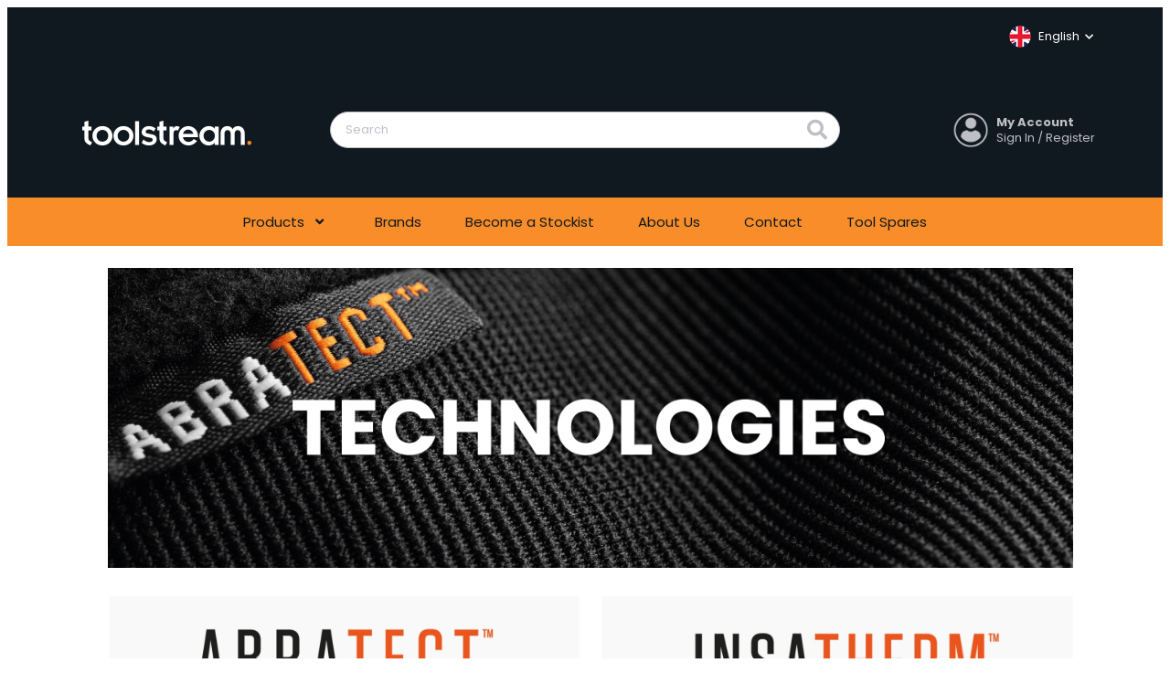

--- FILE ---
content_type: text/html; charset=utf-8
request_url: https://www.toolstream.com/brands/scruffs/technologies
body_size: 9769
content:

<!DOCTYPE html>
<html>
<head>
    <meta charset="utf-8" />
    <meta name="viewport" content="width=device-width, initial-scale=1.0, maximum-scale=1">
    <script type="text/javascript">
    (function(c,l,a,r,i,t,y){
        c[a]=c[a]||function(){(c[a].q=c[a].q||[]).push(arguments)};
        t=l.createElement(r);t.async=1;t.src="https://www.clarity.ms/tag/"+i;
        y=l.getElementsByTagName(r)[0];y.parentNode.insertBefore(t,y);
    })(window, document, "clarity", "script", "kxq1xnj33u");
</script>
<script type="application/ld+json">
 { "@context": "https://schema.org",
 "@type": "Organization",
 "name": "Toolstream Ltd",
 "legalName" : "Toolstream Limited",
 "url": "http://www.toolstream.com",
 "logo": "https://www.toolstream.com/globalassets/_toolstreamdotcom/EmailAssets/toolstream-logo-01.jpg",
 "foundingDate": "2009",
"address": {
 "@type": "PostalAddress",
 "streetAddress": " 3 Boundary Way, Lufton Trading Estate, Yeovil BA22 8HZ",
 "addressLocality": "Yeovil",
 "addressRegion": " Somerset ",
 "postalCode": "BA22 8HZ",
 "addressCountry": "UK"
 },
 "contactPoint": {
 "@type": "ContactPoint",
 "contactType": "Customer Services",
 "telephone": "[+44 01932 382222]",
 "email": "support@toolstream.com"
 },
 "sameAs": [ 
"https://www.facebook.com/ToolstreamUK ",
"https://www.linkedin.com/company/toolstream-limited/",
]}
</script>
<script>
  window.dataLayer = window.dataLayer || [];
</script>
<!-- Google Tag Manager -->
<script>(function(w,d,s,l,i){w[l]=w[l]||[];w[l].push({'gtm.start':
new Date().getTime(),event:'gtm.js'});var f=d.getElementsByTagName(s)[0],
j=d.createElement(s),dl=l!='dataLayer'?'&l='+l:'';j.async=true;j.src=
'https://www.googletagmanager.com/gtm.js?id='+i+dl;f.parentNode.insertBefore(j,f);
})(window,document,'script','dataLayer','GTM-5GQ3QSLT');</script>
<!-- End Google Tag Manager -->
<script>
  window.dataLayer = window.dataLayer || [];
  function gtag(){dataLayer.push(arguments);}



<!-- OneTrust Cookies Consent Notice start for toolstream.com -->

<script src="https://cdn-ukwest.onetrust.com/consent/24010816-6432-4afb-86c8-786f88aa6511/otSDKStub.js"  type="text/javascript" charset="UTF-8" data-domain-script="24010816-6432-4afb-86c8-786f88aa6511" ></script>
<script type="text/javascript">
function OptanonWrapper() { }
</script>
<!-- OneTrust Cookies Consent Notice end for toolstream.com -->


    
    <script type="text/javascript">
        if (typeof (gtag) !== "function") {
            window.gtag = () => {
                if (!window.gtagWarningIssued) {
                    console.warn("Google Analytics gtag function not found. Pleae check GA setup.");
                    window.gtagWarningIssued = true;
                }
            };
        }
    </script>
        <title>Toolstream Ltd | Technologies</title>
            <meta name="description" content="Toolstream, suppliers of over 6,000 hand and power tools from exclusive brands such as Silverline, Scruffs and Triton. Supporting retailers with a range of online tools and dedicated sales team." />
            <meta name="keywords" content="Supplier over over 6000 hand and power tools from 18 exclusive brands" />
            <link rel="icon" href="/contentassets/f6f06b172fc44a039ac355953d749f5f/toolstream-favicon1.png" type="image/gif" sizes="16x16" />


    <link href="/Frontend/Site1/assets/dist/1764010287268/styles/styles.css" rel="stylesheet"/>
    

<script type="text/javascript">
        window.siteData = {
            loggedIn: false,
            customerName: '',
            basketPageUrl: '/basket',
            checkoutPageUrl: '/checkout',
            orderConfirmationPageUrl: '/order-complete',
            signInUrl: '/login',
            searchPageUrl: '/search',
            searchDebounce: 1200,
            startPageUrl: '/',
            stockWatchPageUrl: '/favourites',
            currentMarket: 'tslgUnitedKingdom',
            changeMyProfileUrl: '/my-account/create-ticket?ticketType=ChangeMyProfile&action=add',
            changeMyBillingAddressUrl: '/my-account/create-ticket?ticketType=ChangeAddress&action=edit',
            addNewDeliveryAddressUrl: '/my-account/create-ticket?ticketType=ChangeAddress&action=add',
            zenDeskCreateTicketUrl: '/my-account/create-ticket',
            zenDeskListingPageUrl: '/my-account/my-support',
            privacyPolicyPageUrl: '/help-and-support/terms-and-conditions',
            preferredCulture: 'en-GB',
            LoqateKey: 'XC27-GK74-TC68-YH15',
            LoqateUrl: '',
            CurrencyCode: 'GBP',
            displaySwitchProductListingModeSwitch: 'true',
    };
    </script>


    
    <script>(function (n, t, i, r) { var u, f; n[i] = n[i] || {}, n[i].initial = { accountCode: "TOOLS11119", host: "TOOLS11119.pcapredict.com" }, n[i].on = n[i].on || function () { (n[i].onq = n[i].onq || []).push(arguments) }, u = t.createElement("script"), u.async = !0, u.src = r, f = t.getElementsByTagName("script")[0], f.parentNode.insertBefore(u, f) })(window, document, "pca", "//TOOLS11119.pcapredict.com/js/sensor.js")</script>
    
<script type="text/javascript">var appInsights=window.appInsights||function(config){function t(config){i[config]=function(){var t=arguments;i.queue.push(function(){i[config].apply(i,t)})}}var i={config:config},u=document,e=window,o="script",s="AuthenticatedUserContext",h="start",c="stop",l="Track",a=l+"Event",v=l+"Page",r,f;setTimeout(function(){var t=u.createElement(o);t.src=config.url||"https://js.monitor.azure.com/scripts/a/ai.0.js";u.getElementsByTagName(o)[0].parentNode.appendChild(t)});try{i.cookie=u.cookie}catch(y){}for(i.queue=[],r=["Event","Exception","Metric","PageView","Trace","Dependency"];r.length;)t("track"+r.pop());return t("set"+s),t("clear"+s),t(h+a),t(c+a),t(h+v),t(c+v),t("flush"),config.disableExceptionTracking||(r="onerror",t("_"+r),f=e[r],e[r]=function(config,t,u,e,o){var s=f&&f(config,t,u,e,o);return s!==!0&&i["_"+r](config,t,u,e,o),s}),i}({instrumentationKey:"a2c3e8be-07d6-49d6-9288-26786f07b0ac",sdkExtension:"a"});window.appInsights=appInsights;appInsights.queue&&appInsights.queue.length===0&&appInsights.trackPageView();</script></head>

<body data-tracking-containerid="technologies__871677">
    <!-- Google Tag Manager (noscript) -->
<noscript><iframe src="https://www.googletagmanager.com/ns.html?id=GTM-5GQ3QSLT"
height="0" width="0" style="display:none;visibility:hidden"></iframe></noscript>
<!-- End Google Tag Manager (noscript) -->
    

    

<header class="ts-header" id="Header">
    <div id="MegaMenuSliblingHook" class="container py-5">
        <div class="ts-languageSelector ts-flex--justifyEnd ts-flex--alignCenter">
            <div class="content-area"><div class="row"><div class="block languageBlock full pb-6 language__131587" data-tracking-container="language__131587"><div class="ts-dropdown ts-languageDropdown">
    <button class="ts-dropdown-button ts-grey ps-0 pe-0">
        <span class="poppins-regular--13-20 ts-white ts-flex--alignCenter">
                <img src="/globalassets/_toolstreamdotcom/flags/languages_uk_1.png?width=24" alt="en-GB" class="ts-languageFlag mx-1 ts-fullWidth" loading="lazy" />
            <span class="ps-1">English</span>
            <i class="ts-dropdown-icon fas fa-chevron-down ts-white ms-1"></i>
        </span>
    </button>
    <ul class="ts-dropdown-list">
            <li class="p-3 poppins-regular--13-19 ts-flex">
                <a class="ts-flex--center" href="/brands/scruffs/technologies">
                        <img src="/globalassets/_toolstreamdotcom/flags/languages_uk_1.png?width=24" alt="English (United Kingdom)" loading="lazy" />
                    <span class="ms-2">English</span>
                </a>
            </li>
            <li class="p-3 poppins-regular--13-19 ts-flex">
                <a class="ts-flex--center" href="/de-de/the-brands/scruffs/technologies">
                        <img src="/globalassets/_toolstreamdotcom/flags/languages_deutschland_1.png?width=24" alt="Deutsch (Deutschland)" loading="lazy" />
                    <span class="ms-2">Deutsch</span>
                </a>
            </li>
            <li class="p-3 poppins-regular--13-19 ts-flex">
                <a class="ts-flex--center" href="/es-es/the-brands/scruffs/technologies">
                        <img src="/globalassets/_toolstreamdotcom/flags/languages_espana_1.png?width=24" alt="espa&#241;ol (Espa&#241;a, alfabetizaci&#243;n internacional)" loading="lazy" />
                    <span class="ms-2">Espa&#241;ol</span>
                </a>
            </li>
            <li class="p-3 poppins-regular--13-19 ts-flex">
                <a class="ts-flex--center" href="/fr-fr/the-brands/scruffs/technologies">
                        <img src="/globalassets/_toolstreamdotcom/flags/languages_france_1.png?width=24" alt="fran&#231;ais (France)" loading="lazy" />
                    <span class="ms-2">Fran&#231;ais</span>
                </a>
            </li>
            <li class="p-3 poppins-regular--13-19 ts-flex">
                <a class="ts-flex--center" href="/it-it/brands/scruffs/technologies">
                        <img src="/globalassets/_toolstreamdotcom/flags/languages_italia_1.png?width=24" alt="italiano (Italia)" loading="lazy" />
                    <span class="ms-2">Italiano</span>
                </a>
            </li>
            <li class="p-3 poppins-regular--13-19 ts-flex">
                <a class="ts-flex--center" href="/nl-nl/the-brands/scruffs/technologies">
                        <img src="/globalassets/_toolstreamdotcom/flags/Languages_Netherland.png?width=24" alt="Nederlands (Nederland)" loading="lazy" />
                    <span class="ms-2">Nederlands</span>
                </a>
            </li>
            <li class="p-3 poppins-regular--13-19 ts-flex">
                <a class="ts-flex--center" href="/pl-pl/the-brands/scruffs/technologies">
                        <img src="/globalassets/_toolstreamdotcom/flags/languages_polska_1.png?width=24" alt="polski (Polska)" loading="lazy" />
                    <span class="ms-2">Polski</span>
                </a>
            </li>
    </ul>
</div></div></div></div>
        </div>
        <div class="ts-header-grid">
            <div class="ts-header-grid-hamburgerAndSearch ts-flex">
                <button id="MegaMenuClickTriggerHook" class="ts-button-circleIcon ts-grey me-2">
                    <i class="ts-header-hamburgerIcon fas fa-bars fa-2x ts-grey"></i>
                </button>
                <button id="SearchBarClickTriggerHook" class="ts-search ts-button-circleIcon ts-grey">
                    <i class="fas fa-search"></i>
                </button>
            </div>
            <h1 class="ts-header-grid-logo ts-white">
                    <a class="logo" href="/">
                        <img src=/contentassets/f6f06b172fc44a039ac355953d749f5f/logo-1.png alt="Toolstream" />
                    </a>
            </h1>
            <div id="SearchBarHook" class="ts-header-grid-searchBar pt-5 pt-lg-0">
                <form class="ts-input ts-searchBar" action="/search">
                    <button class="ts-searchBar-icon ts-hideOnDesktop" type="submit">
                        <i class="fas fa-search ts-grey"></i>
                    </button>
                    <input name="searchString" tabindex="0" type="search" autocomplete="off"
                           class="ts-input-input ts-searchBar-input ts-fullWidth ts-searchBarOnlyonMobile" placeholder="Search" />
                    <button class="ts-searchBar-icon" type="submit">
                        <i class="fas fa-search ts-grey"></i>
                    </button>
                    <button id="SearchBarClearHook"
                            class="ts-searchBar-clearIcon">
                        <i class="fas fa-times ts-black"></i>
                    </button>
                    <div id="SearchSuggestionsHook" class="ts-searchBar-hook"></div>
                </form>
            </div>
            
    <div class="ts-header-grid-myAccount ts-flex--alignCenter ts-flex--justifyEnd">
        <a href="/login" class="ts-flex--row ts-grey ts-header-myAccount">
            <i class="ts-header-userAvatar fas fa-user-circle fa-3x ts-grey">
            </i>
            <span class="ts-hideOnMobile ts-flex--column ts-flex--justifyCenter ms-2">
                <span class="poppins-bold--13-17 ts-grey">My Account</span>
                <span class="poppins-regular--13-17 ts-grey">Sign In / Register</span>
            </span>
        </a>
    </div>

        </div>
    </div>
    <div id="MegaMenuTriggerHook" class="ts-navigation">
        <nav class="container">
            <div class="ts-navigation-rowElement row">
                    <div class="ts-navigation-listContainer ts-navigation-listContainer--loggedOut">
                        <ol class="ts-list ts-navigation-listContainer ts-navigation-listContainer--loggedOut ts-flex--justifyCenter mb-0">
                            
    <li>
            <button 
                class="ts-navigationLink ts-navigationLink--hasChildren ts-alignLeft ts-fullWidth py-4 px-lg-6 poppins-regular--15-25" 
                data-id="e9c1c06f631c41019a99013b181d8db0" 
                data-isCategory="False"
            >
                <span class="ts-black">Products</span>
                <i class="fas fa-angle-down fa-sm px-2"></i>
            </button>                
    </li>
    <li>
            <a 
                class="ts-navigationLink py-4 px-lg-6 poppins-regular--15-25" 
                href="/brands" 
                data-id="1a5aa51773db43c798193c68a296aebe" 
                data-isCategory="False"
            >
                Brands
            </a>
    </li>
    <li>
            <a 
                class="ts-navigationLink py-4 px-lg-6 poppins-regular--15-25" 
                href="/become-a-stockist" 
                data-id="8b1b12b24dd94eacbdefe41b4845bc9b" 
                data-isCategory="False"
            >
                Become a Stockist
            </a>
    </li>
    <li>
            <a 
                class="ts-navigationLink py-4 px-lg-6 poppins-regular--15-25" 
                href="/about-us" 
                data-id="810df64d54a341dea094e38bab8bff70" 
                data-isCategory="False"
            >
                About Us
            </a>
    </li>
    <li>
            <a 
                class="ts-navigationLink py-4 px-lg-6 poppins-regular--15-25" 
                href="/contact-us" 
                data-id="d249ae941f244583bfd06af5dec8ff58" 
                data-isCategory="False"
            >
                Contact
            </a>
    </li>
    <li>
            <a 
                class="ts-navigationLink py-4 px-lg-6 poppins-regular--15-25" 
                href="http://www.toolsparesonline.com/" 
                data-id="a3db68623f3f4440b4ee4e131e23ad65" 
                data-isCategory="False"
            >
                Tool Spares
            </a>
    </li>

                        </ol>
                        <div class="ts-hideOnDesktop ts-flex--column" aria-hidden="true">
                            
                        </div>
                    </div>
                <div class="ts-hideOnDesktop ts-flex--column ts-flex--justifyEnd pb-4" aria-hidden="true">
                </div>
            </div>
        </nav>
    </div>
</header>
    
<main class="container py-6">
    <div class="row">
        <div class="col-sm-12 ps-lg-6 ts-standardPage-rightContent">
            <div class="row">
                <div class="col-xs-12">
                    
                </div>
            </div>
            <div class="row">
                <div class="col-xs-12">
                    <div class="content-area" data-tracking-container="main-area"><div class="row"><div class="block containerBlock full hidden-xs hidden-sm hidden-md technologiesdesktopcontainer__871736" data-tracking-container="technologiesdesktopcontainer__871736"><div class="ts-containerBlock">
    <div class="content-area"><div class="row"><div class="block bannerBlock full pb-6 technologiespagebanner__871738" data-tracking-container="technologiespagebanner__871738" data-tracking-promotion="67f424af-2d96-472f-8e90-e4f9171b1d3c">

<script type="module">
    import { savePromotionTrackingData } from '/Frontend/Site1/assets/dist/scripts/tracking-functions.js';
    savePromotionTrackingData({
  "contentGuid": "67f424af-2d96-472f-8e90-e4f9171b1d3c",
  "creative_name": "TechnologiesPageBanner",
  "creative_slot": "technologiespagebanner__871738",
  "promotion_name": "TechnologiesPageBanner"
});
</script>

<!--Front end to implement Url.ContentUrl(Model.CurrentBlock.BannerLink) as they see fit and ensure styling remains implemented correctly.-->
        <div class="ts-bannerBlock ts-bannerAuto">
                    <img class="ts-bannerBlock-img ts-fullWidth ts-bannerAuto" src="/globalassets/_toolstreamdotcom/brands/scruffs/tech_hero_banner.jpg" role="presentation" />
                <div class="ts-bannerBlock-content ts-fullWidth ts-flex">
                    <div class="ts-alignSelfCenter ts-flex ts-fullWidth" style="justify-content:start">
                        <div class="ts-bannerContentAreaWidth ts-bannerWide">
                            
                        </div>
                    </div>
                </div>
        </div>
</div><div class="block bannerBlock half pb-6 abratectbanner__871739" data-tracking-container="abratectbanner__871739" data-tracking-promotion="09fd1b7a-18d7-4a26-b164-f3b9e11abc86">

<script type="module">
    import { savePromotionTrackingData } from '/Frontend/Site1/assets/dist/scripts/tracking-functions.js';
    savePromotionTrackingData({
  "contentGuid": "09fd1b7a-18d7-4a26-b164-f3b9e11abc86",
  "creative_name": "AbratectBanner",
  "creative_slot": "abratectbanner__871739",
  "promotion_name": "AbratectBanner"
});
</script>

<!--Front end to implement Url.ContentUrl(Model.CurrentBlock.BannerLink) as they see fit and ensure styling remains implemented correctly.-->
        <div class="ts-bannerBlock ts-bannerAuto">
                    <img class="ts-bannerBlock-img ts-fullWidth ts-bannerAuto" src="/globalassets/_toolstreamdotcom/brands/scruffs/tech_abratect.jpg" role="presentation" />
                <div class="ts-bannerBlock-content ts-fullWidth ts-flex">
                    <div class="ts-alignSelfCenter ts-flex ts-fullWidth" style="justify-content:start">
                        <div class="ts-bannerContentAreaWidth ts-bannerWide">
                            
                        </div>
                    </div>
                </div>
        </div>
</div><div class="block bannerBlock half pb-6 insathermbanner__871740" data-tracking-container="insathermbanner__871740" data-tracking-promotion="7ef6d3e0-9c2f-478f-b3b0-f4504b11ff24">

<script type="module">
    import { savePromotionTrackingData } from '/Frontend/Site1/assets/dist/scripts/tracking-functions.js';
    savePromotionTrackingData({
  "contentGuid": "7ef6d3e0-9c2f-478f-b3b0-f4504b11ff24",
  "creative_name": "InsathermBanner",
  "creative_slot": "insathermbanner__871740",
  "promotion_name": "InsathermBanner"
});
</script>

<!--Front end to implement Url.ContentUrl(Model.CurrentBlock.BannerLink) as they see fit and ensure styling remains implemented correctly.-->
        <div class="ts-bannerBlock ts-bannerAuto">
                    <img class="ts-bannerBlock-img ts-fullWidth ts-bannerAuto" src="/globalassets/_toolstreamdotcom/brands/scruffs/tech_instatherm.jpg" role="presentation" />
                <div class="ts-bannerBlock-content ts-fullWidth ts-flex">
                    <div class="ts-alignSelfCenter ts-flex ts-fullWidth" style="justify-content:start">
                        <div class="ts-bannerContentAreaWidth ts-bannerWide">
                            
                        </div>
                    </div>
                </div>
        </div>
</div><div class="block editorialBlock half pb-6 abratecttext__871748" data-tracking-container="abratecttext__871748"><p style="text-align: center; font-weight: normal;"><span style="font-size: 13px;">Scruffs own technology &ndash; Abratect&trade; is an abrasion-resistant fabric featured on key areas of Scruffs clothing. Durable and long-lasting, Abratect&trade; provides wear-resistance for high-impact areas such as knees, elbows and cuffs from scuffs and tears. Its tough qualities ensure Scruffs clothing lasts longer, so you can be sure you&rsquo;re getting great value for money.​</span></p></div><div class="block editorialBlock half pb-6 insathermtext__871749" data-tracking-container="insathermtext__871749"><p style="text-align: center; font-weight: normal;"><span style="font-size: 13px;">Scruffs own technology &ndash;Insatherm&trade; is a highly effective thermal lining developed by Scruffs to provide insulation against the cold.​</span></p></div><div class="block bannerBlock full pb-6 cordurabanner__871741" data-tracking-container="cordurabanner__871741" data-tracking-promotion="a1ea6e08-8c75-4f3b-80c8-0aae3de27860">

<script type="module">
    import { savePromotionTrackingData } from '/Frontend/Site1/assets/dist/scripts/tracking-functions.js';
    savePromotionTrackingData({
  "contentGuid": "a1ea6e08-8c75-4f3b-80c8-0aae3de27860",
  "creative_name": "CorduraBanner",
  "creative_slot": "cordurabanner__871741",
  "promotion_name": "CorduraBanner"
});
</script>

<!--Front end to implement Url.ContentUrl(Model.CurrentBlock.BannerLink) as they see fit and ensure styling remains implemented correctly.-->
        <div class="ts-bannerBlock ts-bannerAuto">
                    <img class="ts-bannerBlock-img ts-fullWidth ts-bannerAuto" src="/globalassets/_toolstreamdotcom/brands/scruffs/cordura_full_width.jpg" role="presentation" />
                <div class="ts-bannerBlock-content ts-fullWidth ts-flex">
                    <div class="ts-alignSelfCenter ts-flex ts-fullWidth" style="justify-content:start">
                        <div class="ts-bannerContentAreaWidth ts-bannerWide">
                            
                        </div>
                    </div>
                </div>
        </div>
</div><div class="block editorialBlock full pb-6 corduratext__871750" data-tracking-container="corduratext__871750"><p style="text-align: center; font-weight: normal;"><span style="font-size: 13px;">Cordura&reg; is a hard wearing fabric made with high strength nylon fibres to provide durable, anti-abrasion protection in high wear areas such as the knees. Three types are used across the Scruffs trouser range:​</span></p>
<p style="text-align: center; font-weight: normal;">&nbsp;</p>
<p style="text-align: center; font-weight: normal;"><span style="font-size: 13px;"><strong>Cordura Classic</strong> &ndash; military-grade fabric with excellent abrasion and resistance​</span></p>
<p style="text-align: center; font-weight: normal;">&nbsp;</p>
<p style="text-align: center; font-weight: normal;"><span style="font-size: 13px;"><strong>Cordura Ballistic</strong> &ndash; military body armour-grade dense nylon fabric that has excellent​ tear resistance and abrasion resistance​.</span></p>
<p style="text-align: center; font-weight: normal;">&nbsp;</p>
<p style="text-align: center; font-weight: normal;"><span style="font-size: 13px;"><strong>Cordura Naturelle</strong> - Superior performance ultra-lightweight, supple fabric with​ excellent tensile strength and good abrasion and tear resistance.​</span></p></div><div class="block bannerBlock half pb-6 dri4workbanner__871742" data-tracking-container="dri4workbanner__871742" data-tracking-promotion="fd2072c9-ce85-40a8-ac8e-90acdd2c84c3">

<script type="module">
    import { savePromotionTrackingData } from '/Frontend/Site1/assets/dist/scripts/tracking-functions.js';
    savePromotionTrackingData({
  "contentGuid": "fd2072c9-ce85-40a8-ac8e-90acdd2c84c3",
  "creative_name": "Dri4WorkBanner",
  "creative_slot": "dri4workbanner__871742",
  "promotion_name": "Dri4WorkBanner"
});
</script>

<!--Front end to implement Url.ContentUrl(Model.CurrentBlock.BannerLink) as they see fit and ensure styling remains implemented correctly.-->
        <div class="ts-bannerBlock ts-bannerAuto">
                    <img class="ts-bannerBlock-img ts-fullWidth ts-bannerAuto" src="/globalassets/_toolstreamdotcom/brands/scruffs/dri4work_half_block.jpg" role="presentation" />
                <div class="ts-bannerBlock-content ts-fullWidth ts-flex">
                    <div class="ts-alignSelfCenter ts-flex ts-fullWidth" style="justify-content:start">
                        <div class="ts-bannerContentAreaWidth ts-bannerWide">
                            
                        </div>
                    </div>
                </div>
        </div>
</div><div class="block bannerBlock half pb-6 microfreshbanner__871743" data-tracking-container="microfreshbanner__871743" data-tracking-promotion="7925ab6d-1ad9-4396-86b5-05b6d7e9085b">

<script type="module">
    import { savePromotionTrackingData } from '/Frontend/Site1/assets/dist/scripts/tracking-functions.js';
    savePromotionTrackingData({
  "contentGuid": "7925ab6d-1ad9-4396-86b5-05b6d7e9085b",
  "creative_name": "MicroFreshBanner",
  "creative_slot": "microfreshbanner__871743",
  "promotion_name": "MicroFreshBanner"
});
</script>

<!--Front end to implement Url.ContentUrl(Model.CurrentBlock.BannerLink) as they see fit and ensure styling remains implemented correctly.-->
        <div class="ts-bannerBlock ts-bannerAuto">
                    <img class="ts-bannerBlock-img ts-fullWidth ts-bannerAuto" src="/globalassets/_toolstreamdotcom/brands/scruffs/micro_fresh_half_block.jpg" role="presentation" />
                <div class="ts-bannerBlock-content ts-fullWidth ts-flex">
                    <div class="ts-alignSelfCenter ts-flex ts-fullWidth" style="justify-content:start">
                        <div class="ts-bannerContentAreaWidth ts-bannerWide">
                            
                        </div>
                    </div>
                </div>
        </div>
</div><div class="block editorialBlock half pb-6 dri4worktext__871751" data-tracking-container="dri4worktext__871751"><p style="text-align: center;">Scruffs own technology &ndash;Dri4Work is a high performance, waterproof lining that&rsquo;s built into scruffs waterproof footwear.</p></div><div class="block editorialBlock half pb-6 microfreshtext__871752" data-tracking-container="microfreshtext__871752"><p style="text-align: center; font-weight: normal;"><span style="font-size: 13px;">Micro-Fresh&reg; technology is incorporated into Scruffs footwear to prevent the growth and spread of harmful bacteria. It reduces unpleasant odours whilst being kind to human skin and the environment, and lasts for the lifetime of the product.</span></p></div><div class="block bannerBlock half pb-6 poronbanner__871744" data-tracking-container="poronbanner__871744" data-tracking-promotion="050ec287-27d4-4baf-92b0-6cfb553835c0">

<script type="module">
    import { savePromotionTrackingData } from '/Frontend/Site1/assets/dist/scripts/tracking-functions.js';
    savePromotionTrackingData({
  "contentGuid": "050ec287-27d4-4baf-92b0-6cfb553835c0",
  "creative_name": "PoronBanner",
  "creative_slot": "poronbanner__871744",
  "promotion_name": "PoronBanner"
});
</script>

<!--Front end to implement Url.ContentUrl(Model.CurrentBlock.BannerLink) as they see fit and ensure styling remains implemented correctly.-->
        <div class="ts-bannerBlock ts-bannerAuto">
                    <img class="ts-bannerBlock-img ts-fullWidth ts-bannerAuto" src="/globalassets/_toolstreamdotcom/brands/scruffs/poron_half_block.jpg" role="presentation" />
                <div class="ts-bannerBlock-content ts-fullWidth ts-flex">
                    <div class="ts-alignSelfCenter ts-flex ts-fullWidth" style="justify-content:start">
                        <div class="ts-bannerContentAreaWidth ts-bannerWide">
                            
                        </div>
                    </div>
                </div>
        </div>
</div><div class="block bannerBlock half pb-6 3mthinsulate__871745" data-tracking-container="3mthinsulate__871745" data-tracking-promotion="2f3a68bd-7d5d-4373-8f4e-9a60c214385a">

<script type="module">
    import { savePromotionTrackingData } from '/Frontend/Site1/assets/dist/scripts/tracking-functions.js';
    savePromotionTrackingData({
  "contentGuid": "2f3a68bd-7d5d-4373-8f4e-9a60c214385a",
  "creative_name": "3MThinsulate",
  "creative_slot": "3mthinsulate__871745",
  "promotion_name": "3MThinsulate"
});
</script>

<!--Front end to implement Url.ContentUrl(Model.CurrentBlock.BannerLink) as they see fit and ensure styling remains implemented correctly.-->
        <div class="ts-bannerBlock ts-bannerAuto">
                    <img class="ts-bannerBlock-img ts-fullWidth ts-bannerAuto" src="/globalassets/_toolstreamdotcom/brands/scruffs/3m_thinsulate_half_block.jpg" role="presentation" />
                <div class="ts-bannerBlock-content ts-fullWidth ts-flex">
                    <div class="ts-alignSelfCenter ts-flex ts-fullWidth" style="justify-content:start">
                        <div class="ts-bannerContentAreaWidth ts-bannerWide">
                            
                        </div>
                    </div>
                </div>
        </div>
</div><div class="block editorialBlock half pb-6 porontext__871753" data-tracking-container="porontext__871753"><p style="text-align: center; font-weight: normal;"><span style="font-size: 13px;">Poron&reg; cushioning materials are used within Scruffs insoles. The shock-absorbing​ material ensures an even distribution of pressure through the foot to reduce​ discomfort, aches and pains.​</span></p></div><div class="block editorialBlock half pb-6 3minsulatetext__871754" data-tracking-container="3minsulatetext__871754"><p style="text-align: center; font-weight: normal;"><span style="font-size: 13px;">3M Thinsulate&trade; is a super fine microfibre insulation that traps more air in less space to deliver optimal warmth to Scruff s accessories without unnecessary weight or bulk.​</span></p></div><div class="block editorialBlock full pb-6 selectedcategoriestext__871613" data-tracking-container="selectedcategoriestext__871613"><hr />
<p>&nbsp;</p>
<p style="text-align: center;"><span style="font-size: 13px;">Selected categories</span></p></div><div class="block carouselBlock full hidden-xs hidden-sm hidden-md pb-6 scruffscategorycarouseldesktop__640705" data-tracking-container="scruffscategorycarouseldesktop__640705">
    <div class="ts-slider ts-fullWidth ">
        <div class="glide ts-vis-hidden  ts-slider--640705-45196">
            <div class="glide__track " data-glide-el="track">
                <div class="glide__slides  content-area"><div class="block contentTileBlock full glide__slide scruffscategoryblock1__640847" data-tracking-container="scruffscategoryblock1__640847">    <a href="/shop/workwear--safety/safety-footwear">
        <section class="ts-contentTile-card ts-flex--column mb-2">
            <img class="ts-contentTile-card-img" src="/globalassets/_toolstreamdotcom/brands/scruffs/safety_footwear2x.jpg" loading="lazy">
            <div class="ts-contentTile-card-img-overlay ts-alignCenter p-6">
                
            </div>
        </section>
    </a>
</div><div class="block contentTileBlock full glide__slide scruffscategoryblock2__640848" data-tracking-container="scruffscategoryblock2__640848">    <a href="/shop/workwear--safety/clothing">
        <section class="ts-contentTile-card ts-flex--column mb-2">
            <img class="ts-contentTile-card-img" src="/globalassets/_toolstreamdotcom/brands/scruffs/clothing2x.jpg" loading="lazy">
            <div class="ts-contentTile-card-img-overlay ts-alignCenter p-6">
                
            </div>
        </section>
    </a>
</div><div class="block contentTileBlock full glide__slide scruffscategoryblock3__640849" data-tracking-container="scruffscategoryblock3__640849">    <a href="/shop/workwear--safety/ppe">
        <section class="ts-contentTile-card ts-flex--column mb-2">
            <img class="ts-contentTile-card-img" src="/globalassets/_toolstreamdotcom/brands/scruffs/ppe2x.png" loading="lazy">
            <div class="ts-contentTile-card-img-overlay ts-alignCenter p-6">
                
            </div>
        </section>
    </a>
</div></div>
            </div>
                    </div>
    </div>
    <script>
    document.addEventListener("readystatechange", () => {
        if (document.readyState === "complete") {
            new Glide(".ts-slider--640705-45196", {
                type: "carousel",
                gap: 24,
                cloningRatio: 3 > 3 ? 1 : 0,
                peek: 4,
                perView: 3,
                autoplay: false,
                breakpoints: {
                    576: {
                        perView: 1
                    },
                    768: {
                        perView: 1
                    },
                    992: {
                        perView: 2
                    },
                    1200: {
                        perView: 3
                    },
                    1400: {
                        perView: 3
                    }
                }
            }).on('mount.after', function () {
                const QuickOrderButtons = document.querySelectorAll(
                    ".ts-slider--640705-45196 .OpenQuickOrderModalHook"
                );

                const QuickOrderButtonsArray = Array.from(QuickOrderButtons);
                const arrayOfCodes = [];
                QuickOrderButtons.forEach((button) => {
                    if (arrayOfCodes.filter((code) => code == button.dataset.code).length !== 1) {
                        button.addEventListener("click", ({ target }) => {
                            document.querySelectorAll('[data-code="' + target.dataset.code + '"]')[1].click();
                        });
                    }
                    arrayOfCodes.push(button.dataset.code);
                });
            })
            .mount();
            document.querySelector(".ts-slider--640705-45196").classList.remove("ts-vis-hidden");
            
        }
    });
    </script>
</div><div class="block bannerBlock half pb-6 triedtestedbanner__640685" data-tracking-container="triedtestedbanner__640685" data-tracking-promotion="d59e6c9b-1ee4-4dcb-88e0-1a14c0371089">

<script type="module">
    import { savePromotionTrackingData } from '/Frontend/Site1/assets/dist/scripts/tracking-functions.js';
    savePromotionTrackingData({
  "contentGuid": "d59e6c9b-1ee4-4dcb-88e0-1a14c0371089",
  "creative_name": "TriedTestedBanner",
  "creative_slot": "triedtestedbanner__640685",
  "promotion_name": "TriedTestedBanner"
});
</script>

<!--Front end to implement Url.ContentUrl(Model.CurrentBlock.BannerLink) as they see fit and ensure styling remains implemented correctly.-->
        <a href="/brands/scruffs/tried-and-tested" class="ts-bannerBlock-bannerLink">
            <div class="ts-bannerBlock ts-bannerAuto">
                        <img class="ts-bannerBlock-img ts-fullWidth ts-bannerAuto" src="/globalassets/_toolstreamdotcom/brands/scruffs/scruffs-tried_tested.jpg" role="presentation" />
                    <div class="ts-bannerBlock-content ts-fullWidth ts-flex">
                        <div class="ts-alignSelfCenter ts-flex ts-fullWidth" style="justify-content:start">
                            <div class="ts-bannerContentAreaWidth ts-bannerWide">
                                
                            </div>
                        </div>
                    </div>
            </div>
        </a>
</div><div class="block bannerBlock half pb-6 sustainabilitybanner__871684" data-tracking-container="sustainabilitybanner__871684" data-tracking-promotion="f5526bc0-8d8a-41c9-a3a2-abf6a74eaf4d">

<script type="module">
    import { savePromotionTrackingData } from '/Frontend/Site1/assets/dist/scripts/tracking-functions.js';
    savePromotionTrackingData({
  "contentGuid": "f5526bc0-8d8a-41c9-a3a2-abf6a74eaf4d",
  "creative_name": "SustainabilityBanner",
  "creative_slot": "sustainabilitybanner__871684",
  "promotion_name": "SustainabilityBanner"
});
</script>

<!--Front end to implement Url.ContentUrl(Model.CurrentBlock.BannerLink) as they see fit and ensure styling remains implemented correctly.-->
        <a href="/brands/scruffs/sustainability" class="ts-bannerBlock-bannerLink">
            <div class="ts-bannerBlock ts-bannerAuto">
                        <img class="ts-bannerBlock-img ts-fullWidth ts-bannerAuto" src="/globalassets/_toolstreamdotcom/brands/scruffs/sustainability_half_block.jpg" role="presentation" />
                    <div class="ts-bannerBlock-content ts-fullWidth ts-flex">
                        <div class="ts-alignSelfCenter ts-flex ts-fullWidth" style="justify-content:start">
                            <div class="ts-bannerContentAreaWidth ts-bannerWide">
                                
                            </div>
                        </div>
                    </div>
            </div>
        </a>
</div><div class="block editorialBlock half pb-6 triedandtestedtext__641055" data-tracking-container="triedandtestedtext__641055"><p style="text-align: center; font-weight: 600;"><span style="font-size: 40px;">TRIED &amp; TESTED</span></p>
<p>&nbsp;</p>
<p style="text-align: center; font-weight: 600;"><a href="/brands/scruffs/tried-and-tested"><span style="font-size: 13px;">Learn More</span></a></p></div><div class="block editorialBlock half pb-6 sustainabilitytext__871664" data-tracking-container="sustainabilitytext__871664"><p style="text-align: center; font-weight: 600;"><span style="font-size: 40px;">SUSTAINABILITY</span></p>
<p>&nbsp;</p>
<p style="text-align: center; font-weight: 600;"><a href="/brands/scruffs/sustainability"><span style="font-size: 13px;">Learn More</span></a></p></div></div></div>
</div></div><div class="block containerBlock full hidden-lg hidden-xl hidden-xxl technologiesmobilecontainer__871755" data-tracking-container="technologiesmobilecontainer__871755"><div class="ts-containerBlock">
    <div class="content-area"><div class="row"><div class="block bannerBlock full pb-6 technologiesmobilebanner__871758" data-tracking-container="technologiesmobilebanner__871758" data-tracking-promotion="9c8592a8-9b74-4307-a8ff-2156246249a3">

<script type="module">
    import { savePromotionTrackingData } from '/Frontend/Site1/assets/dist/scripts/tracking-functions.js';
    savePromotionTrackingData({
  "contentGuid": "9c8592a8-9b74-4307-a8ff-2156246249a3",
  "creative_name": "TechnologiesMobileBanner",
  "creative_slot": "technologiesmobilebanner__871758",
  "promotion_name": "TechnologiesMobileBanner"
});
</script>

<!--Front end to implement Url.ContentUrl(Model.CurrentBlock.BannerLink) as they see fit and ensure styling remains implemented correctly.-->
        <div class="ts-bannerBlock ts-bannerAuto">
                    <img class="ts-bannerBlock-img ts-fullWidth ts-bannerAuto" src="/globalassets/_toolstreamdotcom/brands/scruffs/technologies_mobile.png" role="presentation" />
                <div class="ts-bannerBlock-content ts-fullWidth ts-flex">
                    <div class="ts-alignSelfCenter ts-flex ts-fullWidth" style="justify-content:start">
                        <div class="ts-bannerContentAreaWidth ts-bannerWide">
                            
                        </div>
                    </div>
                </div>
        </div>
</div><div class="block bannerBlock full pb-6 abratectbanner__871739" data-tracking-container="abratectbanner__871739" data-tracking-promotion="09fd1b7a-18d7-4a26-b164-f3b9e11abc86">

<script type="module">
    import { savePromotionTrackingData } from '/Frontend/Site1/assets/dist/scripts/tracking-functions.js';
    savePromotionTrackingData({
  "contentGuid": "09fd1b7a-18d7-4a26-b164-f3b9e11abc86",
  "creative_name": "AbratectBanner",
  "creative_slot": "abratectbanner__871739",
  "promotion_name": "AbratectBanner"
});
</script>

<!--Front end to implement Url.ContentUrl(Model.CurrentBlock.BannerLink) as they see fit and ensure styling remains implemented correctly.-->
        <div class="ts-bannerBlock ts-bannerAuto">
                    <img class="ts-bannerBlock-img ts-fullWidth ts-bannerAuto" src="/globalassets/_toolstreamdotcom/brands/scruffs/tech_abratect.jpg" role="presentation" />
                <div class="ts-bannerBlock-content ts-fullWidth ts-flex">
                    <div class="ts-alignSelfCenter ts-flex ts-fullWidth" style="justify-content:start">
                        <div class="ts-bannerContentAreaWidth ts-bannerWide">
                            
                        </div>
                    </div>
                </div>
        </div>
</div><div class="block editorialBlock full pb-6 abratecttext__871748" data-tracking-container="abratecttext__871748"><p style="text-align: center; font-weight: normal;"><span style="font-size: 13px;">Scruffs own technology &ndash; Abratect&trade; is an abrasion-resistant fabric featured on key areas of Scruffs clothing. Durable and long-lasting, Abratect&trade; provides wear-resistance for high-impact areas such as knees, elbows and cuffs from scuffs and tears. Its tough qualities ensure Scruffs clothing lasts longer, so you can be sure you&rsquo;re getting great value for money.​</span></p></div><div class="block bannerBlock full pb-6 insathermbanner__871740" data-tracking-container="insathermbanner__871740" data-tracking-promotion="7ef6d3e0-9c2f-478f-b3b0-f4504b11ff24">

<script type="module">
    import { savePromotionTrackingData } from '/Frontend/Site1/assets/dist/scripts/tracking-functions.js';
    savePromotionTrackingData({
  "contentGuid": "7ef6d3e0-9c2f-478f-b3b0-f4504b11ff24",
  "creative_name": "InsathermBanner",
  "creative_slot": "insathermbanner__871740",
  "promotion_name": "InsathermBanner"
});
</script>

<!--Front end to implement Url.ContentUrl(Model.CurrentBlock.BannerLink) as they see fit and ensure styling remains implemented correctly.-->
        <div class="ts-bannerBlock ts-bannerAuto">
                    <img class="ts-bannerBlock-img ts-fullWidth ts-bannerAuto" src="/globalassets/_toolstreamdotcom/brands/scruffs/tech_instatherm.jpg" role="presentation" />
                <div class="ts-bannerBlock-content ts-fullWidth ts-flex">
                    <div class="ts-alignSelfCenter ts-flex ts-fullWidth" style="justify-content:start">
                        <div class="ts-bannerContentAreaWidth ts-bannerWide">
                            
                        </div>
                    </div>
                </div>
        </div>
</div><div class="block editorialBlock full pb-6 insathermtext__871749" data-tracking-container="insathermtext__871749"><p style="text-align: center; font-weight: normal;"><span style="font-size: 13px;">Scruffs own technology &ndash;Insatherm&trade; is a highly effective thermal lining developed by Scruffs to provide insulation against the cold.​</span></p></div><div class="block bannerBlock full pb-6 corduramobilebanner__871759" data-tracking-container="corduramobilebanner__871759" data-tracking-promotion="96f127a5-6ea0-4222-a994-076357cd1d7b">

<script type="module">
    import { savePromotionTrackingData } from '/Frontend/Site1/assets/dist/scripts/tracking-functions.js';
    savePromotionTrackingData({
  "contentGuid": "96f127a5-6ea0-4222-a994-076357cd1d7b",
  "creative_name": "CorduraMobileBanner",
  "creative_slot": "corduramobilebanner__871759",
  "promotion_name": "CorduraMobileBanner"
});
</script>

<!--Front end to implement Url.ContentUrl(Model.CurrentBlock.BannerLink) as they see fit and ensure styling remains implemented correctly.-->
        <div class="ts-bannerBlock ts-bannerAuto">
                    <img class="ts-bannerBlock-img ts-fullWidth ts-bannerAuto" src="/globalassets/_toolstreamdotcom/brands/scruffs/cordura_half_width.jpg" role="presentation" />
                <div class="ts-bannerBlock-content ts-fullWidth ts-flex">
                    <div class="ts-alignSelfCenter ts-flex ts-fullWidth" style="justify-content:start">
                        <div class="ts-bannerContentAreaWidth ts-bannerWide">
                            
                        </div>
                    </div>
                </div>
        </div>
</div><div class="block editorialBlock full pb-6 corduratext__871750" data-tracking-container="corduratext__871750"><p style="text-align: center; font-weight: normal;"><span style="font-size: 13px;">Cordura&reg; is a hard wearing fabric made with high strength nylon fibres to provide durable, anti-abrasion protection in high wear areas such as the knees. Three types are used across the Scruffs trouser range:​</span></p>
<p style="text-align: center; font-weight: normal;">&nbsp;</p>
<p style="text-align: center; font-weight: normal;"><span style="font-size: 13px;"><strong>Cordura Classic</strong> &ndash; military-grade fabric with excellent abrasion and resistance​</span></p>
<p style="text-align: center; font-weight: normal;">&nbsp;</p>
<p style="text-align: center; font-weight: normal;"><span style="font-size: 13px;"><strong>Cordura Ballistic</strong> &ndash; military body armour-grade dense nylon fabric that has excellent​ tear resistance and abrasion resistance​.</span></p>
<p style="text-align: center; font-weight: normal;">&nbsp;</p>
<p style="text-align: center; font-weight: normal;"><span style="font-size: 13px;"><strong>Cordura Naturelle</strong> - Superior performance ultra-lightweight, supple fabric with​ excellent tensile strength and good abrasion and tear resistance.​</span></p></div><div class="block bannerBlock full pb-6 dri4workbanner__871742" data-tracking-container="dri4workbanner__871742" data-tracking-promotion="fd2072c9-ce85-40a8-ac8e-90acdd2c84c3">

<script type="module">
    import { savePromotionTrackingData } from '/Frontend/Site1/assets/dist/scripts/tracking-functions.js';
    savePromotionTrackingData({
  "contentGuid": "fd2072c9-ce85-40a8-ac8e-90acdd2c84c3",
  "creative_name": "Dri4WorkBanner",
  "creative_slot": "dri4workbanner__871742",
  "promotion_name": "Dri4WorkBanner"
});
</script>

<!--Front end to implement Url.ContentUrl(Model.CurrentBlock.BannerLink) as they see fit and ensure styling remains implemented correctly.-->
        <div class="ts-bannerBlock ts-bannerAuto">
                    <img class="ts-bannerBlock-img ts-fullWidth ts-bannerAuto" src="/globalassets/_toolstreamdotcom/brands/scruffs/dri4work_half_block.jpg" role="presentation" />
                <div class="ts-bannerBlock-content ts-fullWidth ts-flex">
                    <div class="ts-alignSelfCenter ts-flex ts-fullWidth" style="justify-content:start">
                        <div class="ts-bannerContentAreaWidth ts-bannerWide">
                            
                        </div>
                    </div>
                </div>
        </div>
</div><div class="block editorialBlock full pb-6 dri4worktext__871751" data-tracking-container="dri4worktext__871751"><p style="text-align: center;">Scruffs own technology &ndash;Dri4Work is a high performance, waterproof lining that&rsquo;s built into scruffs waterproof footwear.</p></div><div class="block bannerBlock full pb-6 microfreshbanner__871743" data-tracking-container="microfreshbanner__871743" data-tracking-promotion="7925ab6d-1ad9-4396-86b5-05b6d7e9085b">

<script type="module">
    import { savePromotionTrackingData } from '/Frontend/Site1/assets/dist/scripts/tracking-functions.js';
    savePromotionTrackingData({
  "contentGuid": "7925ab6d-1ad9-4396-86b5-05b6d7e9085b",
  "creative_name": "MicroFreshBanner",
  "creative_slot": "microfreshbanner__871743",
  "promotion_name": "MicroFreshBanner"
});
</script>

<!--Front end to implement Url.ContentUrl(Model.CurrentBlock.BannerLink) as they see fit and ensure styling remains implemented correctly.-->
        <div class="ts-bannerBlock ts-bannerAuto">
                    <img class="ts-bannerBlock-img ts-fullWidth ts-bannerAuto" src="/globalassets/_toolstreamdotcom/brands/scruffs/micro_fresh_half_block.jpg" role="presentation" />
                <div class="ts-bannerBlock-content ts-fullWidth ts-flex">
                    <div class="ts-alignSelfCenter ts-flex ts-fullWidth" style="justify-content:start">
                        <div class="ts-bannerContentAreaWidth ts-bannerWide">
                            
                        </div>
                    </div>
                </div>
        </div>
</div><div class="block editorialBlock full pb-6 microfreshtext__871752" data-tracking-container="microfreshtext__871752"><p style="text-align: center; font-weight: normal;"><span style="font-size: 13px;">Micro-Fresh&reg; technology is incorporated into Scruffs footwear to prevent the growth and spread of harmful bacteria. It reduces unpleasant odours whilst being kind to human skin and the environment, and lasts for the lifetime of the product.</span></p></div><div class="block bannerBlock full pb-6 poronbanner__871744" data-tracking-container="poronbanner__871744" data-tracking-promotion="050ec287-27d4-4baf-92b0-6cfb553835c0">

<script type="module">
    import { savePromotionTrackingData } from '/Frontend/Site1/assets/dist/scripts/tracking-functions.js';
    savePromotionTrackingData({
  "contentGuid": "050ec287-27d4-4baf-92b0-6cfb553835c0",
  "creative_name": "PoronBanner",
  "creative_slot": "poronbanner__871744",
  "promotion_name": "PoronBanner"
});
</script>

<!--Front end to implement Url.ContentUrl(Model.CurrentBlock.BannerLink) as they see fit and ensure styling remains implemented correctly.-->
        <div class="ts-bannerBlock ts-bannerAuto">
                    <img class="ts-bannerBlock-img ts-fullWidth ts-bannerAuto" src="/globalassets/_toolstreamdotcom/brands/scruffs/poron_half_block.jpg" role="presentation" />
                <div class="ts-bannerBlock-content ts-fullWidth ts-flex">
                    <div class="ts-alignSelfCenter ts-flex ts-fullWidth" style="justify-content:start">
                        <div class="ts-bannerContentAreaWidth ts-bannerWide">
                            
                        </div>
                    </div>
                </div>
        </div>
</div><div class="block editorialBlock full pb-6 porontext__871753" data-tracking-container="porontext__871753"><p style="text-align: center; font-weight: normal;"><span style="font-size: 13px;">Poron&reg; cushioning materials are used within Scruffs insoles. The shock-absorbing​ material ensures an even distribution of pressure through the foot to reduce​ discomfort, aches and pains.​</span></p></div><div class="block bannerBlock full pb-6 3mthinsulate__871745" data-tracking-container="3mthinsulate__871745" data-tracking-promotion="2f3a68bd-7d5d-4373-8f4e-9a60c214385a">

<script type="module">
    import { savePromotionTrackingData } from '/Frontend/Site1/assets/dist/scripts/tracking-functions.js';
    savePromotionTrackingData({
  "contentGuid": "2f3a68bd-7d5d-4373-8f4e-9a60c214385a",
  "creative_name": "3MThinsulate",
  "creative_slot": "3mthinsulate__871745",
  "promotion_name": "3MThinsulate"
});
</script>

<!--Front end to implement Url.ContentUrl(Model.CurrentBlock.BannerLink) as they see fit and ensure styling remains implemented correctly.-->
        <div class="ts-bannerBlock ts-bannerAuto">
                    <img class="ts-bannerBlock-img ts-fullWidth ts-bannerAuto" src="/globalassets/_toolstreamdotcom/brands/scruffs/3m_thinsulate_half_block.jpg" role="presentation" />
                <div class="ts-bannerBlock-content ts-fullWidth ts-flex">
                    <div class="ts-alignSelfCenter ts-flex ts-fullWidth" style="justify-content:start">
                        <div class="ts-bannerContentAreaWidth ts-bannerWide">
                            
                        </div>
                    </div>
                </div>
        </div>
</div><div class="block editorialBlock full pb-6 3minsulatetext__871754" data-tracking-container="3minsulatetext__871754"><p style="text-align: center; font-weight: normal;"><span style="font-size: 13px;">3M Thinsulate&trade; is a super fine microfibre insulation that traps more air in less space to deliver optimal warmth to Scruff s accessories without unnecessary weight or bulk.​</span></p></div><div class="block editorialBlock full pb-6 selectedcategoriestext__871613" data-tracking-container="selectedcategoriestext__871613"><hr />
<p>&nbsp;</p>
<p style="text-align: center;"><span style="font-size: 13px;">Selected categories</span></p></div><div class="block carouselBlock full hidden-lg hidden-xl hidden-xxl pb-6 scruffscategorycarouselmobile__640852" data-tracking-container="scruffscategorycarouselmobile__640852">
    <div class="ts-slider ts-fullWidth ">
        <div class="glide ts-vis-hidden  ts-slider--640852-54168">
            <div class="glide__track " data-glide-el="track">
                <div class="glide__slides  content-area"><div class="block contentTileBlock full glide__slide scruffscategoryblock1__640847" data-tracking-container="scruffscategoryblock1__640847">    <a href="/shop/workwear--safety/safety-footwear">
        <section class="ts-contentTile-card ts-flex--column mb-2">
            <img class="ts-contentTile-card-img" src="/globalassets/_toolstreamdotcom/brands/scruffs/safety_footwear2x.jpg" loading="lazy">
            <div class="ts-contentTile-card-img-overlay ts-alignCenter p-6">
                
            </div>
        </section>
    </a>
</div><div class="block contentTileBlock full glide__slide scruffscategoryblock2__640848" data-tracking-container="scruffscategoryblock2__640848">    <a href="/shop/workwear--safety/clothing">
        <section class="ts-contentTile-card ts-flex--column mb-2">
            <img class="ts-contentTile-card-img" src="/globalassets/_toolstreamdotcom/brands/scruffs/clothing2x.jpg" loading="lazy">
            <div class="ts-contentTile-card-img-overlay ts-alignCenter p-6">
                
            </div>
        </section>
    </a>
</div><div class="block contentTileBlock full glide__slide scruffscategoryblock3__640849" data-tracking-container="scruffscategoryblock3__640849">    <a href="/shop/workwear--safety/ppe">
        <section class="ts-contentTile-card ts-flex--column mb-2">
            <img class="ts-contentTile-card-img" src="/globalassets/_toolstreamdotcom/brands/scruffs/ppe2x.png" loading="lazy">
            <div class="ts-contentTile-card-img-overlay ts-alignCenter p-6">
                
            </div>
        </section>
    </a>
</div></div>
            </div>
                            <div class="glide_bullets_middlePosition" data-glide-el="controls[nav]">
                        <button class="glide__bullet" data-glide-dir="=0"></button>
                        <button class="glide__bullet" data-glide-dir="=1"></button>
                        <button class="glide__bullet" data-glide-dir="=2"></button>
                </div>
        </div>
    </div>
    <script>
    document.addEventListener("readystatechange", () => {
        if (document.readyState === "complete") {
            new Glide(".ts-slider--640852-54168", {
                type: "carousel",
                gap: 24,
                cloningRatio: 3 > 3 ? 1 : 0,
                peek: 4,
                perView: 3,
                autoplay: false,
                breakpoints: {
                    576: {
                        perView: 1
                    },
                    768: {
                        perView: 1
                    },
                    992: {
                        perView: 2
                    },
                    1200: {
                        perView: 3
                    },
                    1400: {
                        perView: 3
                    }
                }
            }).on('mount.after', function () {
                const QuickOrderButtons = document.querySelectorAll(
                    ".ts-slider--640852-54168 .OpenQuickOrderModalHook"
                );

                const QuickOrderButtonsArray = Array.from(QuickOrderButtons);
                const arrayOfCodes = [];
                QuickOrderButtons.forEach((button) => {
                    if (arrayOfCodes.filter((code) => code == button.dataset.code).length !== 1) {
                        button.addEventListener("click", ({ target }) => {
                            document.querySelectorAll('[data-code="' + target.dataset.code + '"]')[1].click();
                        });
                    }
                    arrayOfCodes.push(button.dataset.code);
                });
            })
            .mount();
            document.querySelector(".ts-slider--640852-54168").classList.remove("ts-vis-hidden");
            
        }
    });
    </script>
</div><div class="block bannerBlock full pb-6 triedtestedbanner__640685" data-tracking-container="triedtestedbanner__640685" data-tracking-promotion="d59e6c9b-1ee4-4dcb-88e0-1a14c0371089">

<script type="module">
    import { savePromotionTrackingData } from '/Frontend/Site1/assets/dist/scripts/tracking-functions.js';
    savePromotionTrackingData({
  "contentGuid": "d59e6c9b-1ee4-4dcb-88e0-1a14c0371089",
  "creative_name": "TriedTestedBanner",
  "creative_slot": "triedtestedbanner__640685",
  "promotion_name": "TriedTestedBanner"
});
</script>

<!--Front end to implement Url.ContentUrl(Model.CurrentBlock.BannerLink) as they see fit and ensure styling remains implemented correctly.-->
        <a href="/brands/scruffs/tried-and-tested" class="ts-bannerBlock-bannerLink">
            <div class="ts-bannerBlock ts-bannerAuto">
                        <img class="ts-bannerBlock-img ts-fullWidth ts-bannerAuto" src="/globalassets/_toolstreamdotcom/brands/scruffs/scruffs-tried_tested.jpg" role="presentation" />
                    <div class="ts-bannerBlock-content ts-fullWidth ts-flex">
                        <div class="ts-alignSelfCenter ts-flex ts-fullWidth" style="justify-content:start">
                            <div class="ts-bannerContentAreaWidth ts-bannerWide">
                                
                            </div>
                        </div>
                    </div>
            </div>
        </a>
</div><div class="block editorialBlock full pb-6 triedandtestedtext__641055" data-tracking-container="triedandtestedtext__641055"><p style="text-align: center; font-weight: 600;"><span style="font-size: 40px;">TRIED &amp; TESTED</span></p>
<p>&nbsp;</p>
<p style="text-align: center; font-weight: 600;"><a href="/brands/scruffs/tried-and-tested"><span style="font-size: 13px;">Learn More</span></a></p></div><div class="block bannerBlock full pb-6 sustainabilitybanner__871684" data-tracking-container="sustainabilitybanner__871684" data-tracking-promotion="f5526bc0-8d8a-41c9-a3a2-abf6a74eaf4d">

<script type="module">
    import { savePromotionTrackingData } from '/Frontend/Site1/assets/dist/scripts/tracking-functions.js';
    savePromotionTrackingData({
  "contentGuid": "f5526bc0-8d8a-41c9-a3a2-abf6a74eaf4d",
  "creative_name": "SustainabilityBanner",
  "creative_slot": "sustainabilitybanner__871684",
  "promotion_name": "SustainabilityBanner"
});
</script>

<!--Front end to implement Url.ContentUrl(Model.CurrentBlock.BannerLink) as they see fit and ensure styling remains implemented correctly.-->
        <a href="/brands/scruffs/sustainability" class="ts-bannerBlock-bannerLink">
            <div class="ts-bannerBlock ts-bannerAuto">
                        <img class="ts-bannerBlock-img ts-fullWidth ts-bannerAuto" src="/globalassets/_toolstreamdotcom/brands/scruffs/sustainability_half_block.jpg" role="presentation" />
                    <div class="ts-bannerBlock-content ts-fullWidth ts-flex">
                        <div class="ts-alignSelfCenter ts-flex ts-fullWidth" style="justify-content:start">
                            <div class="ts-bannerContentAreaWidth ts-bannerWide">
                                
                            </div>
                        </div>
                    </div>
            </div>
        </a>
</div><div class="block editorialBlock full pb-6 sustainabilitytextblock__871592" data-tracking-container="sustainabilitytextblock__871592"><p style="text-align: center; font-weight: 600;"><span style="font-size: 40px;">SUSTAINABILITY</span></p>
<p style="text-align: center; font-weight: normal;">&nbsp;</p>
<p style="text-align: center; font-weight: 600;"><a href="/brands/scruffs/sustainability"><span style="font-size: 13px;">Learn more</span></a></p></div></div></div>
</div></div></div></div>
                </div>
            </div>
        </div>
    </div>
</main>
<footer id="footer" class="ts-footer py-7">
    <div class="container">
        <div class="row">
<div class="content-area"><div class="row"><div class="block languageBlock one_third ts-footer-login-main languageblock_loggedout_footer__61347" data-tracking-container="languageblock_loggedout_footer__61347"><div class="ts-dropdown ts-languageDropdown">
    <button class="ts-dropdown-button ts-grey ps-0 pe-0">
        <span class="poppins-regular--13-20 ts-white ts-flex--alignCenter">
                <img src="/globalassets/_toolstreamdotcom/flags/languages_uk_1.png?width=24" alt="en-GB" class="ts-languageFlag mx-1 ts-fullWidth" loading="lazy" />
            <span class="ps-1">English</span>
            <i class="ts-dropdown-icon fas fa-chevron-down ts-white ms-1"></i>
        </span>
    </button>
    <ul class="ts-dropdown-list">
            <li class="p-3 poppins-regular--13-19 ts-flex">
                <a class="ts-flex--center" href="/brands/scruffs/technologies">
                        <img src="/globalassets/_toolstreamdotcom/flags/languages_uk_1.png?width=24" alt="English (United Kingdom)" loading="lazy" />
                    <span class="ms-2">English</span>
                </a>
            </li>
            <li class="p-3 poppins-regular--13-19 ts-flex">
                <a class="ts-flex--center" href="/de-de/the-brands/scruffs/technologies">
                        <img src="/globalassets/_toolstreamdotcom/flags/languages_deutschland_1.png?width=24" alt="Deutsch (Deutschland)" loading="lazy" />
                    <span class="ms-2">Deutsch</span>
                </a>
            </li>
            <li class="p-3 poppins-regular--13-19 ts-flex">
                <a class="ts-flex--center" href="/es-es/the-brands/scruffs/technologies">
                        <img src="/globalassets/_toolstreamdotcom/flags/languages_espana_1.png?width=24" alt="espa&#241;ol (Espa&#241;a, alfabetizaci&#243;n internacional)" loading="lazy" />
                    <span class="ms-2">Espa&#241;ol</span>
                </a>
            </li>
            <li class="p-3 poppins-regular--13-19 ts-flex">
                <a class="ts-flex--center" href="/fr-fr/the-brands/scruffs/technologies">
                        <img src="/globalassets/_toolstreamdotcom/flags/languages_france_1.png?width=24" alt="fran&#231;ais (France)" loading="lazy" />
                    <span class="ms-2">Fran&#231;ais</span>
                </a>
            </li>
            <li class="p-3 poppins-regular--13-19 ts-flex">
                <a class="ts-flex--center" href="/it-it/brands/scruffs/technologies">
                        <img src="/globalassets/_toolstreamdotcom/flags/languages_italia_1.png?width=24" alt="italiano (Italia)" loading="lazy" />
                    <span class="ms-2">Italiano</span>
                </a>
            </li>
            <li class="p-3 poppins-regular--13-19 ts-flex">
                <a class="ts-flex--center" href="/nl-nl/the-brands/scruffs/technologies">
                        <img src="/globalassets/_toolstreamdotcom/flags/Languages_Netherland.png?width=24" alt="Nederlands (Nederland)" loading="lazy" />
                    <span class="ms-2">Nederlands</span>
                </a>
            </li>
            <li class="p-3 poppins-regular--13-19 ts-flex">
                <a class="ts-flex--center" href="/pl-pl/the-brands/scruffs/technologies">
                        <img src="/globalassets/_toolstreamdotcom/flags/languages_polska_1.png?width=24" alt="polski (Polska)" loading="lazy" />
                    <span class="ms-2">Polski</span>
                </a>
            </li>
    </ul>
</div></div><div class="block linkItemCollectionBlock one_third pb-6 ts-footer-support support_loggedout_footer__61472" data-tracking-container="support_loggedout_footer__61472">        <h2 class="poppins-semiBold--13-28 ts-orange ts-footer-support-header" style="color:">Support</h2>
        <nav>
            <ol>
                    <li><a href="/become-a-stockist" class="poppins-regular--13-28 ts-white" style="color:">Become a Stockist</a></li>
                    <li><a href="/contact-us#ContactUsFAQ" class="poppins-regular--13-28 ts-white" style="color:">Contact</a></li>
                    <li><a href="/contact-us#ContactUsFAQs" class="poppins-regular--13-28 ts-white" style="color:">FAQs</a></li>
                    <li><a href="/help-and-support/erp-information" class="poppins-regular--13-28 ts-white" style="color:">ERP Information</a></li>
            </ol>
        </nav>
</div><div class="block linkItemCollectionBlock one_third pb-6 ts-footer-ourCompany company_loggedout_footer__61646" data-tracking-container="company_loggedout_footer__61646">        <h2 class="poppins-semiBold--13-28 ts-orange ts-footer-support-header" style="color:">Our Company</h2>
        <nav>
            <ol>
                    <li><a href="/brands" class="poppins-regular--13-28 ts-white" style="color:">Brands</a></li>
                    <li><a href="/about-us" class="poppins-regular--13-28 ts-white" style="color:">About Us</a></li>
                    <li><a href="/join-the-team" class="poppins-regular--13-28 ts-white" style="color:">Join the Team</a></li>
            </ol>
        </nav>
</div></div></div>            <div class="col-sm-12 mb-2">
                <div class="row">
                    <div class="col-7">
                        <h2 class="ts-logo ts-white">
                                <a class="logo" href="/">
                                    <img src=/contentassets/f6f06b172fc44a039ac355953d749f5f/logo-1.png alt="Toolstream" loading="lazy"/>
                                </a>
                        </h2>
                    </div>
                    <div class="col-5 ts-flex--alignCenter ts-flex--justifyEnd">
                        <div class="content-area"><div class="row"><div class="block plainTextBlock full ts-flex ts-flex--justifyEnd footer_sociallinks__637754" data-tracking-container="footer_sociallinks__637754"><a href="https://www.facebook.com/ToolstreamUK " target="_blank" rel="noopener noreferrer" class="me-2">
                            <i class="fab fa-facebook-square fa-2x ts-white">
                            </i>
                        </a>
                        <a href="https://www.linkedin.com/company/22129939" target="_blank" rel="noopener noreferrer">
                            <i class="fab fa-linkedin fa-2x ts-white">
                            </i>
                        </a></div></div></div>
                    </div>                  
                </div>
            </div>
            <div class="col-12"></div>
            <div class="col-sm-12">
<div class="content-area"><div class="row"><div class="block spacerBlock full footer_spacer__496956" data-tracking-container="footer_spacer__496956"><div class="ts-spacer"style="padding: 10">
        <div style="border-bottom:3px solid #ffffff;"></div>
</div></div><div class="block linkItemCollectionBlock three_quarter pb-6 footer-bottom-left-wrapper policies_loggedout_footer__61904" data-tracking-container="policies_loggedout_footer__61904">        <ol class="ts-footer-navigation">
                <li class="ts-footer-navigation-item"><a href="/terms-and-conditions-out" class="poppins-regular--13-28 ts-white" style="color:">Terms &amp; Policies</a></li>
        </ol>
</div></div></div>            </div>
        </div>
    </div>
</footer>
    <div id="MegaMenuHook"></div>
    <div id="ToastsHook"></div>

    <div id="ToBeReviewedModalHook"></div>
    <div id="QuickOrderModalHook" data-notinfavouritestooltip=""
         data-infavouritestooltip=""></div>

    <script src="/Frontend/Site1/assets/dist/1764010287268/scripts/lib/libs.js"></script><script defer="defer" src="/Frontend/Site1/assets/dist/1764010287268/index.js"></script>

    <script type="text/javascript" src="https://dl.episerver.net/13.6.1/epi-util/find.js"></script>
<script type="text/javascript">
if(typeof FindApi === 'function'){var api = new FindApi();api.setApplicationUrl('/');api.setServiceApiBaseUrl('/find_v2/');api.processEventFromCurrentUri();api.bindWindowEvents();api.bindAClickEvent();api.sendBufferedEvents();}
</script>



</body>
</html>


--- FILE ---
content_type: text/css
request_url: https://www.toolstream.com/Frontend/Site1/assets/dist/1764010287268/styles/styles.css
body_size: 189584
content:
.fa-1x{font-size:1em}.fa-2x{font-size:2em}.fa-3x{font-size:3em}.fa-4x{font-size:4em}.fa-5x{font-size:5em}.fa-6x{font-size:6em}.fa-7x{font-size:7em}.fa-8x{font-size:8em}.fa-9x{font-size:9em}.fa-10x{font-size:10em}.fa,.fas,.far,.fal,.fad,.fab{-moz-osx-font-smoothing:grayscale;-webkit-font-smoothing:antialiased;display:inline-block;font-style:normal;font-variant:normal;text-rendering:auto;line-height:1}.fa-accessible-icon:before{content:""}.fab-acquisitions-incorporated:before{content:""}.fa-address-card:before{content:""}.fa-angle-down:before{content:""}.fa-angle-right:before{content:""}.fa-arrow-down:before{content:""}.fa-arrow-left:before{content:""}.fa-bars:before{content:""}.fa-calendar:before{content:""}.fa-camera:before{content:""}.fa-cart-plus:before{content:""}.fa-check:before{content:""}.fa-chevron-down:before{content:""}.fa-chevron-left:before{content:""}.fa-chevron-right:before{content:""}.fa-chevron-up:before{content:""}.fa-exclamation:before{content:""}.fa-eye:before{content:""}.fa-eye-slash:before{content:""}.fa-facebook-square:before{content:""}.fa-kiss-wink-heart:before{content:""}.fa-linkedin:before{content:""}.fa-minus:before{content:""}.fa-play:before{content:""}.fa-play-circle:before{content:""}.fa-plus:before{content:""}.fa-question-circle:before{content:""}.fa-search:before{content:""}.fa-search-plus:before{content:""}.fa-shopping-cart:before{content:""}.fa-star:before{content:""}.fa-star-half:before{content:""}.fa-times:before{content:""}.fa-trash:before{content:""}.fa-user-circle:before{content:""}@font-face{font-family:"FontAwesome--solid";font-style:normal;font-weight:900;font-display:block;src:url("../fonts/fa-solid-900.woff2") format("woff2"),url("../fonts/fa-solid-900.woff") format("woff")}@font-face{font-family:"FontAwesome--regular";font-style:normal;font-weight:400;font-display:block;src:url("../fonts/fa-regular-400.woff2") format("woff2"),url("../fonts/fa-regular-400.woff") format("woff")}@font-face{font-family:"FontAwesome--brands";font-style:normal;font-weight:400;font-display:block;src:url("../fonts/fa-brands-400.woff2") format("woff2"),url("../fonts/fa-brands-400.woff") format("woff")}.fa,.fas{font-family:"FontAwesome--solid";font-weight:900}.fa,.far{font-family:"FontAwesome--regular";font-weight:400}.fab{font-family:"FontAwesome--brands";font-weight:400}@font-face{font-family:"Poppins";font-style:normal;font-weight:400;font-display:swap;src:url("../fonts/Poppins-regular-devanagari.woff2") format("woff2");unicode-range:U+0900-097F,U+1CD0-1CF6,U+1CF8-1CF9,U+200C-200D,U+20A8,U+20B9,U+25CC,U+A830-A839,U+A8E0-A8FB}@font-face{font-family:"Poppins";font-style:normal;font-weight:400;font-display:swap;src:url("../fonts/Poppins-regular-latin-ext.woff2") format("woff2");unicode-range:U+0100-024F,U+0259,U+1E00-1EFF,U+2020,U+20A0-20AB,U+20AD-20CF,U+2113,U+2C60-2C7F,U+A720-A7FF}@font-face{font-family:"Poppins";font-style:normal;font-weight:400;font-display:swap;src:url("../fonts/Poppins-regular-latin.woff2") format("woff2");unicode-range:U+0000-00FF,U+0131,U+0152-0153,U+02BB-02BC,U+02C6,U+02DA,U+02DC,U+2000-206F,U+2074,U+20AC,U+2122,U+2191,U+2193,U+2212,U+2215,U+FEFF,U+FFFD}@font-face{font-family:"Poppins";font-style:normal;font-weight:600;font-display:swap;src:url("../fonts/Poppins-semiBold-devanagari.woff2") format("woff2");unicode-range:U+0900-097F,U+1CD0-1CF6,U+1CF8-1CF9,U+200C-200D,U+20A8,U+20B9,U+25CC,U+A830-A839,U+A8E0-A8FB}@font-face{font-family:"Poppins";font-style:normal;font-weight:600;font-display:swap;src:url("../fonts/Poppins-semiBold-latin-ext.woff2") format("woff2");unicode-range:U+0100-024F,U+0259,U+1E00-1EFF,U+2020,U+20A0-20AB,U+20AD-20CF,U+2113,U+2C60-2C7F,U+A720-A7FF}@font-face{font-family:"Poppins";font-style:normal;font-weight:600;font-display:swap;src:url("../fonts/Poppins-semiBold-latin.woff2") format("woff2");unicode-range:U+0000-00FF,U+0131,U+0152-0153,U+02BB-02BC,U+02C6,U+02DA,U+02DC,U+2000-206F,U+2074,U+20AC,U+2122,U+2191,U+2193,U+2212,U+2215,U+FEFF,U+FFFD}@font-face{font-family:"Poppins";font-style:normal;font-weight:700;font-display:swap;src:url("../fonts/Poppins-bold-devanagari.woff2") format("woff2");unicode-range:U+0900-097F,U+1CD0-1CF6,U+1CF8-1CF9,U+200C-200D,U+20A8,U+20B9,U+25CC,U+A830-A839,U+A8E0-A8FB}@font-face{font-family:"Poppins";font-style:normal;font-weight:700;font-display:swap;src:url("../fonts/Poppins-bold-latin-ext.woff2") format("woff2");unicode-range:U+0100-024F,U+0259,U+1E00-1EFF,U+2020,U+20A0-20AB,U+20AD-20CF,U+2113,U+2C60-2C7F,U+A720-A7FF}@font-face{font-family:"Poppins";font-style:normal;font-weight:700;font-display:swap;src:url("../fonts/Poppins-bold-latin.woff2") format("woff2");unicode-range:U+0000-00FF,U+0131,U+0152-0153,U+02BB-02BC,U+02C6,U+02DA,U+02DC,U+2000-206F,U+2074,U+20AC,U+2122,U+2191,U+2193,U+2212,U+2215,U+FEFF,U+FFFD}.container,.ts-containerBlock,.container-fluid,.container-xxl,.container-xl,.container-lg,.container-md,.container-sm{width:100%;padding-right:var(--bs-gutter-x, 0.75rem);padding-left:var(--bs-gutter-x, 0.75rem);margin-right:auto;margin-left:auto}@media(min-width: 576px){.container-sm,.container,.ts-containerBlock{max-width:540px}}@media(min-width: 768px){.container-md,.container-sm,.container,.ts-containerBlock{max-width:720px}}@media(min-width: 992px){.container-lg,.container-md,.container-sm,.container,.ts-containerBlock{max-width:960px}}@media(min-width: 1200px){.container-xl,.container-lg,.container-md,.container-sm,.container,.ts-containerBlock{max-width:1140px}}@media(min-width: 1400px){.container-xxl,.container-xl,.container-lg,.container-md,.container-sm,.container,.ts-containerBlock{max-width:1320px}}.row{--bs-gutter-x: 1.5rem;--bs-gutter-y: 0;display:flex;flex-wrap:wrap;margin-top:calc(-1*var(--bs-gutter-y));margin-right:calc(-0.5*var(--bs-gutter-x));margin-left:calc(-0.5*var(--bs-gutter-x))}.row>*{flex-shrink:0;width:100%;max-width:100%;padding-right:calc(var(--bs-gutter-x)*.5);padding-left:calc(var(--bs-gutter-x)*.5);margin-top:var(--bs-gutter-y)}.col{flex:1 0 0%}.row-cols-auto>*{flex:0 0 auto;width:auto}.row-cols-1>*{flex:0 0 auto;width:100%}.row-cols-2>*{flex:0 0 auto;width:50%}.row-cols-3>*{flex:0 0 auto;width:33.3333333333%}.row-cols-4>*{flex:0 0 auto;width:25%}.row-cols-5>*{flex:0 0 auto;width:20%}.row-cols-6>*{flex:0 0 auto;width:16.6666666667%}.col-auto{flex:0 0 auto;width:auto}.col-1{flex:0 0 auto;width:8.33333333%}.col-2{flex:0 0 auto;width:16.66666667%}.col-3{flex:0 0 auto;width:25%}.col-4{flex:0 0 auto;width:33.33333333%}.col-5{flex:0 0 auto;width:41.66666667%}.col-6,.view.webVariant.one_third,.view.webVariant.half,.view.webVariant.one_quarter,.view.webProduct.one_third,.view.webProduct.half,.view.webProduct.one_quarter,.view.standardPage.one_third,.view.standardPage.half,.view.standardPage.one_quarter,.view.newsPage.one_third,.view.newsPage.half,.view.newsPage.one_quarter,.view.category.one_third,.view.category.half,.view.category.one_quarter,.view.brandCmsPage.one_third,.view.brandCmsPage.half,.view.brandCmsPage.one_quarter,.promotionProductBlock.one_third,.promotionProductBlock.half,.linkItemCollectionBlock.one_third,.linkItemCollectionBlock.half,.linkItemCollectionBlock.one_quarter,.dataServicesBlock.one_third,.dataServicesBlock.half,.contentTileBlock.one_third,.contentTileBlock.half,.contentTileBlock.one_quarter,.spacerBlock.one_third,.spacerBlock.half,.spacerBlock.one_quarter,.editorialBlock.one_third,.editorialBlock.half,.editorialBlock.one_quarter,.carouselBlock.one_third,.carouselBlock.half,.carouselBlock.one_quarter,.bannerBlock.one_third,.bannerBlock.half,.bannerBlock.one_quarter,.one_third,.half,.one_quarter{flex:0 0 auto;width:50%}.col-7{flex:0 0 auto;width:58.33333333%}.col-8{flex:0 0 auto;width:66.66666667%}.col-9{flex:0 0 auto;width:75%}.col-10{flex:0 0 auto;width:83.33333333%}.col-11{flex:0 0 auto;width:91.66666667%}.col-12,.ts-footer .three_quarter,.ts-footer .half,.ts-footer .one_third,.ts-footer .one_quarter,.view.webVariant.three_quarter,.view.webProduct.three_quarter,.view.standardPage.three_quarter,.view.newsPage.three_quarter,.view.category.three_quarter,.view.brandCmsPage.three_quarter,.promotionProductBlock.three_quarter,.promotionProductBlock.one_quarter,.linkItemCollectionBlock.three_quarter,.languageBlock.three_quarter,.languageBlock.one_third,.languageBlock.half,.languageBlock.one_quarter,.dataServicesBlock.three_quarter,.dataServicesBlock.one_quarter,.contentTileBlock.three_quarter,.spacerBlock.three_quarter,.editorialBlock.three_quarter,.carouselBlock.three_quarter,.bannerBlock.three_quarter,.three_quarter{flex:0 0 auto;width:100%}.offset-1{margin-left:8.33333333%}.offset-2{margin-left:16.66666667%}.offset-3{margin-left:25%}.offset-4{margin-left:33.33333333%}.offset-5{margin-left:41.66666667%}.offset-6{margin-left:50%}.offset-7{margin-left:58.33333333%}.offset-8{margin-left:66.66666667%}.offset-9{margin-left:75%}.offset-10{margin-left:83.33333333%}.offset-11{margin-left:91.66666667%}.g-0,.gx-0{--bs-gutter-x: 0}.g-0,.gy-0{--bs-gutter-y: 0}.g-1,.gx-1{--bs-gutter-x: 0.25rem}.g-1,.gy-1{--bs-gutter-y: 0.25rem}.g-2,.gx-2{--bs-gutter-x: 0.5rem}.g-2,.gy-2{--bs-gutter-y: 0.5rem}.g-3,.gx-3{--bs-gutter-x: 0.75rem}.g-3,.gy-3{--bs-gutter-y: 0.75rem}.g-4,.gx-4{--bs-gutter-x: 0.88rem}.g-4,.gy-4{--bs-gutter-y: 0.88rem}.g-5,.gx-5{--bs-gutter-x: 1rem}.g-5,.gy-5{--bs-gutter-y: 1rem}.g-6,.gx-6{--bs-gutter-x: 1.5rem}.g-6,.gy-6{--bs-gutter-y: 1.5rem}.g-7,.gx-7{--bs-gutter-x: 2rem}.g-7,.gy-7{--bs-gutter-y: 2rem}.g-8,.gx-8{--bs-gutter-x: 2.5rem}.g-8,.gy-8{--bs-gutter-y: 2.5rem}.g-9,.gx-9{--bs-gutter-x: 3rem}.g-9,.gy-9{--bs-gutter-y: 3rem}.g-10,.gx-10{--bs-gutter-x: 3.5rem}.g-10,.gy-10{--bs-gutter-y: 3.5rem}@media(min-width: 576px){.col-sm{flex:1 0 0%}.row-cols-sm-auto>*{flex:0 0 auto;width:auto}.row-cols-sm-1>*{flex:0 0 auto;width:100%}.row-cols-sm-2>*{flex:0 0 auto;width:50%}.row-cols-sm-3>*{flex:0 0 auto;width:33.3333333333%}.row-cols-sm-4>*{flex:0 0 auto;width:25%}.row-cols-sm-5>*{flex:0 0 auto;width:20%}.row-cols-sm-6>*{flex:0 0 auto;width:16.6666666667%}.col-sm-auto{flex:0 0 auto;width:auto}.col-sm-1{flex:0 0 auto;width:8.33333333%}.col-sm-2{flex:0 0 auto;width:16.66666667%}.col-sm-3,.ts-footer .one_quarter{flex:0 0 auto;width:25%}.col-sm-4,.ts-footer .one_third{flex:0 0 auto;width:33.33333333%}.col-sm-5{flex:0 0 auto;width:41.66666667%}.col-sm-6,.ts-footer .half,.promotionProductBlock.one_quarter{flex:0 0 auto;width:50%}.col-sm-7{flex:0 0 auto;width:58.33333333%}.col-sm-8{flex:0 0 auto;width:66.66666667%}.col-sm-9{flex:0 0 auto;width:75%}.col-sm-10{flex:0 0 auto;width:83.33333333%}.col-sm-11{flex:0 0 auto;width:91.66666667%}.col-sm-12,.linkItemCollectionBlock.one_third.ts-footer-supportBlock,.linkItemCollectionBlock.one_third.ts-footer-ourCompanyBlock,.one_third.ts-footer-login-main{flex:0 0 auto;width:100%}.offset-sm-0{margin-left:0}.offset-sm-1{margin-left:8.33333333%}.offset-sm-2{margin-left:16.66666667%}.offset-sm-3{margin-left:25%}.offset-sm-4{margin-left:33.33333333%}.offset-sm-5{margin-left:41.66666667%}.offset-sm-6{margin-left:50%}.offset-sm-7{margin-left:58.33333333%}.offset-sm-8{margin-left:66.66666667%}.offset-sm-9{margin-left:75%}.offset-sm-10{margin-left:83.33333333%}.offset-sm-11{margin-left:91.66666667%}.g-sm-0,.gx-sm-0{--bs-gutter-x: 0}.g-sm-0,.gy-sm-0{--bs-gutter-y: 0}.g-sm-1,.gx-sm-1{--bs-gutter-x: 0.25rem}.g-sm-1,.gy-sm-1{--bs-gutter-y: 0.25rem}.g-sm-2,.gx-sm-2{--bs-gutter-x: 0.5rem}.g-sm-2,.gy-sm-2{--bs-gutter-y: 0.5rem}.g-sm-3,.gx-sm-3{--bs-gutter-x: 0.75rem}.g-sm-3,.gy-sm-3{--bs-gutter-y: 0.75rem}.g-sm-4,.gx-sm-4{--bs-gutter-x: 0.88rem}.g-sm-4,.gy-sm-4{--bs-gutter-y: 0.88rem}.g-sm-5,.gx-sm-5{--bs-gutter-x: 1rem}.g-sm-5,.gy-sm-5{--bs-gutter-y: 1rem}.g-sm-6,.gx-sm-6{--bs-gutter-x: 1.5rem}.g-sm-6,.gy-sm-6{--bs-gutter-y: 1.5rem}.g-sm-7,.gx-sm-7{--bs-gutter-x: 2rem}.g-sm-7,.gy-sm-7{--bs-gutter-y: 2rem}.g-sm-8,.gx-sm-8{--bs-gutter-x: 2.5rem}.g-sm-8,.gy-sm-8{--bs-gutter-y: 2.5rem}.g-sm-9,.gx-sm-9{--bs-gutter-x: 3rem}.g-sm-9,.gy-sm-9{--bs-gutter-y: 3rem}.g-sm-10,.gx-sm-10{--bs-gutter-x: 3.5rem}.g-sm-10,.gy-sm-10{--bs-gutter-y: 3.5rem}}@media(min-width: 768px){.col-md{flex:1 0 0%}.row-cols-md-auto>*{flex:0 0 auto;width:auto}.row-cols-md-1>*{flex:0 0 auto;width:100%}.row-cols-md-2>*{flex:0 0 auto;width:50%}.row-cols-md-3>*{flex:0 0 auto;width:33.3333333333%}.row-cols-md-4>*{flex:0 0 auto;width:25%}.row-cols-md-5>*{flex:0 0 auto;width:20%}.row-cols-md-6>*{flex:0 0 auto;width:16.6666666667%}.col-md-auto{flex:0 0 auto;width:auto}.col-md-1{flex:0 0 auto;width:8.33333333%}.col-md-2{flex:0 0 auto;width:16.66666667%}.col-md-3,.view.webVariant.one_quarter,.view.webProduct.one_quarter,.view.standardPage.one_quarter,.view.newsPage.one_quarter,.view.category.one_quarter,.linkItemCollectionBlock.one_quarter,.languageBlock.one_quarter,.spacerBlock.one_quarter,.editorialBlock.one_quarter,.carouselBlock.one_quarter,.bannerBlock.one_quarter,.one_quarter{flex:0 0 auto;width:25%}.col-md-4,.view.webVariant.one_third,.view.webProduct.one_third,.view.standardPage.one_third,.view.newsPage.one_third,.view.category.one_third,.view.brandCmsPage.one_third,.view.brandCmsPage.one_quarter,.promotionProductBlock.one_third,.linkItemCollectionBlock.one_third,.languageBlock.one_third,.dataServicesBlock.one_third,.contentTileBlock.one_third,.spacerBlock.one_third,.editorialBlock.one_third,.carouselBlock.one_third,.bannerBlock.one_third,.one_third{flex:0 0 auto;width:33.33333333%}.col-md-5{flex:0 0 auto;width:41.66666667%}.col-md-6,.languageBlock.half,.dataServicesBlock.one_quarter{flex:0 0 auto;width:50%}.col-md-7{flex:0 0 auto;width:58.33333333%}.col-md-8{flex:0 0 auto;width:66.66666667%}.col-md-9,.ts-footer .three_quarter,.view.webVariant.three_quarter,.view.webProduct.three_quarter,.view.standardPage.three_quarter,.view.newsPage.three_quarter,.view.category.three_quarter,.view.brandCmsPage.three_quarter,.promotionProductBlock.three_quarter,.linkItemCollectionBlock.three_quarter,.languageBlock.three_quarter,.dataServicesBlock.three_quarter,.contentTileBlock.three_quarter,.spacerBlock.three_quarter,.editorialBlock.three_quarter,.carouselBlock.three_quarter,.bannerBlock.three_quarter,.three_quarter{flex:0 0 auto;width:75%}.col-md-10{flex:0 0 auto;width:83.33333333%}.col-md-11{flex:0 0 auto;width:91.66666667%}.col-md-12{flex:0 0 auto;width:100%}.offset-md-0{margin-left:0}.offset-md-1{margin-left:8.33333333%}.offset-md-2{margin-left:16.66666667%}.offset-md-3{margin-left:25%}.offset-md-4{margin-left:33.33333333%}.offset-md-5{margin-left:41.66666667%}.offset-md-6{margin-left:50%}.offset-md-7{margin-left:58.33333333%}.offset-md-8{margin-left:66.66666667%}.offset-md-9{margin-left:75%}.offset-md-10{margin-left:83.33333333%}.offset-md-11{margin-left:91.66666667%}.g-md-0,.gx-md-0{--bs-gutter-x: 0}.g-md-0,.gy-md-0{--bs-gutter-y: 0}.g-md-1,.gx-md-1{--bs-gutter-x: 0.25rem}.g-md-1,.gy-md-1{--bs-gutter-y: 0.25rem}.g-md-2,.gx-md-2{--bs-gutter-x: 0.5rem}.g-md-2,.gy-md-2{--bs-gutter-y: 0.5rem}.g-md-3,.gx-md-3{--bs-gutter-x: 0.75rem}.g-md-3,.gy-md-3{--bs-gutter-y: 0.75rem}.g-md-4,.gx-md-4{--bs-gutter-x: 0.88rem}.g-md-4,.gy-md-4{--bs-gutter-y: 0.88rem}.g-md-5,.gx-md-5{--bs-gutter-x: 1rem}.g-md-5,.gy-md-5{--bs-gutter-y: 1rem}.g-md-6,.gx-md-6{--bs-gutter-x: 1.5rem}.g-md-6,.gy-md-6{--bs-gutter-y: 1.5rem}.g-md-7,.gx-md-7{--bs-gutter-x: 2rem}.g-md-7,.gy-md-7{--bs-gutter-y: 2rem}.g-md-8,.gx-md-8{--bs-gutter-x: 2.5rem}.g-md-8,.gy-md-8{--bs-gutter-y: 2.5rem}.g-md-9,.gx-md-9{--bs-gutter-x: 3rem}.g-md-9,.gy-md-9{--bs-gutter-y: 3rem}.g-md-10,.gx-md-10{--bs-gutter-x: 3.5rem}.g-md-10,.gy-md-10{--bs-gutter-y: 3.5rem}}@media(min-width: 992px){.col-lg{flex:1 0 0%}.row-cols-lg-auto>*{flex:0 0 auto;width:auto}.row-cols-lg-1>*{flex:0 0 auto;width:100%}.row-cols-lg-2>*{flex:0 0 auto;width:50%}.row-cols-lg-3>*{flex:0 0 auto;width:33.3333333333%}.row-cols-lg-4>*{flex:0 0 auto;width:25%}.row-cols-lg-5>*{flex:0 0 auto;width:20%}.row-cols-lg-6>*{flex:0 0 auto;width:16.6666666667%}.col-lg-auto{flex:0 0 auto;width:auto}.col-lg-1{flex:0 0 auto;width:8.33333333%}.col-lg-2{flex:0 0 auto;width:16.66666667%}.col-lg-3,.view.brandCmsPage.one_quarter,.promotionProductBlock.one_quarter,.dataServicesBlock.one_quarter,.contentTileBlock.one_quarter{flex:0 0 auto;width:25%}.col-lg-4,.linkItemCollectionBlock.one_third.ts-footer-supportBlock,.linkItemCollectionBlock.one_third.ts-footer-ourCompanyBlock,.one_third.ts-footer-login-main{flex:0 0 auto;width:33.33333333%}.col-lg-5{flex:0 0 auto;width:41.66666667%}.col-lg-6{flex:0 0 auto;width:50%}.col-lg-7{flex:0 0 auto;width:58.33333333%}.col-lg-8{flex:0 0 auto;width:66.66666667%}.col-lg-9{flex:0 0 auto;width:75%}.col-lg-10{flex:0 0 auto;width:83.33333333%}.col-lg-11{flex:0 0 auto;width:91.66666667%}.col-lg-12{flex:0 0 auto;width:100%}.offset-lg-0{margin-left:0}.offset-lg-1{margin-left:8.33333333%}.offset-lg-2{margin-left:16.66666667%}.offset-lg-3{margin-left:25%}.offset-lg-4{margin-left:33.33333333%}.offset-lg-5{margin-left:41.66666667%}.offset-lg-6{margin-left:50%}.offset-lg-7{margin-left:58.33333333%}.offset-lg-8{margin-left:66.66666667%}.offset-lg-9{margin-left:75%}.offset-lg-10{margin-left:83.33333333%}.offset-lg-11{margin-left:91.66666667%}.g-lg-0,.gx-lg-0{--bs-gutter-x: 0}.g-lg-0,.gy-lg-0{--bs-gutter-y: 0}.g-lg-1,.gx-lg-1{--bs-gutter-x: 0.25rem}.g-lg-1,.gy-lg-1{--bs-gutter-y: 0.25rem}.g-lg-2,.gx-lg-2{--bs-gutter-x: 0.5rem}.g-lg-2,.gy-lg-2{--bs-gutter-y: 0.5rem}.g-lg-3,.gx-lg-3{--bs-gutter-x: 0.75rem}.g-lg-3,.gy-lg-3{--bs-gutter-y: 0.75rem}.g-lg-4,.gx-lg-4{--bs-gutter-x: 0.88rem}.g-lg-4,.gy-lg-4{--bs-gutter-y: 0.88rem}.g-lg-5,.gx-lg-5{--bs-gutter-x: 1rem}.g-lg-5,.gy-lg-5{--bs-gutter-y: 1rem}.g-lg-6,.gx-lg-6{--bs-gutter-x: 1.5rem}.g-lg-6,.gy-lg-6{--bs-gutter-y: 1.5rem}.g-lg-7,.gx-lg-7{--bs-gutter-x: 2rem}.g-lg-7,.gy-lg-7{--bs-gutter-y: 2rem}.g-lg-8,.gx-lg-8{--bs-gutter-x: 2.5rem}.g-lg-8,.gy-lg-8{--bs-gutter-y: 2.5rem}.g-lg-9,.gx-lg-9{--bs-gutter-x: 3rem}.g-lg-9,.gy-lg-9{--bs-gutter-y: 3rem}.g-lg-10,.gx-lg-10{--bs-gutter-x: 3.5rem}.g-lg-10,.gy-lg-10{--bs-gutter-y: 3.5rem}}@media(min-width: 1200px){.col-xl{flex:1 0 0%}.row-cols-xl-auto>*{flex:0 0 auto;width:auto}.row-cols-xl-1>*{flex:0 0 auto;width:100%}.row-cols-xl-2>*{flex:0 0 auto;width:50%}.row-cols-xl-3>*{flex:0 0 auto;width:33.3333333333%}.row-cols-xl-4>*{flex:0 0 auto;width:25%}.row-cols-xl-5>*{flex:0 0 auto;width:20%}.row-cols-xl-6>*{flex:0 0 auto;width:16.6666666667%}.col-xl-auto{flex:0 0 auto;width:auto}.col-xl-1{flex:0 0 auto;width:8.33333333%}.col-xl-2{flex:0 0 auto;width:16.66666667%}.col-xl-3{flex:0 0 auto;width:25%}.col-xl-4{flex:0 0 auto;width:33.33333333%}.col-xl-5{flex:0 0 auto;width:41.66666667%}.col-xl-6{flex:0 0 auto;width:50%}.col-xl-7{flex:0 0 auto;width:58.33333333%}.col-xl-8{flex:0 0 auto;width:66.66666667%}.col-xl-9{flex:0 0 auto;width:75%}.col-xl-10{flex:0 0 auto;width:83.33333333%}.col-xl-11{flex:0 0 auto;width:91.66666667%}.col-xl-12{flex:0 0 auto;width:100%}.offset-xl-0{margin-left:0}.offset-xl-1{margin-left:8.33333333%}.offset-xl-2{margin-left:16.66666667%}.offset-xl-3{margin-left:25%}.offset-xl-4{margin-left:33.33333333%}.offset-xl-5{margin-left:41.66666667%}.offset-xl-6{margin-left:50%}.offset-xl-7{margin-left:58.33333333%}.offset-xl-8{margin-left:66.66666667%}.offset-xl-9{margin-left:75%}.offset-xl-10{margin-left:83.33333333%}.offset-xl-11{margin-left:91.66666667%}.g-xl-0,.gx-xl-0{--bs-gutter-x: 0}.g-xl-0,.gy-xl-0{--bs-gutter-y: 0}.g-xl-1,.gx-xl-1{--bs-gutter-x: 0.25rem}.g-xl-1,.gy-xl-1{--bs-gutter-y: 0.25rem}.g-xl-2,.gx-xl-2{--bs-gutter-x: 0.5rem}.g-xl-2,.gy-xl-2{--bs-gutter-y: 0.5rem}.g-xl-3,.gx-xl-3{--bs-gutter-x: 0.75rem}.g-xl-3,.gy-xl-3{--bs-gutter-y: 0.75rem}.g-xl-4,.gx-xl-4{--bs-gutter-x: 0.88rem}.g-xl-4,.gy-xl-4{--bs-gutter-y: 0.88rem}.g-xl-5,.gx-xl-5{--bs-gutter-x: 1rem}.g-xl-5,.gy-xl-5{--bs-gutter-y: 1rem}.g-xl-6,.gx-xl-6{--bs-gutter-x: 1.5rem}.g-xl-6,.gy-xl-6{--bs-gutter-y: 1.5rem}.g-xl-7,.gx-xl-7{--bs-gutter-x: 2rem}.g-xl-7,.gy-xl-7{--bs-gutter-y: 2rem}.g-xl-8,.gx-xl-8{--bs-gutter-x: 2.5rem}.g-xl-8,.gy-xl-8{--bs-gutter-y: 2.5rem}.g-xl-9,.gx-xl-9{--bs-gutter-x: 3rem}.g-xl-9,.gy-xl-9{--bs-gutter-y: 3rem}.g-xl-10,.gx-xl-10{--bs-gutter-x: 3.5rem}.g-xl-10,.gy-xl-10{--bs-gutter-y: 3.5rem}}@media(min-width: 1400px){.col-xxl{flex:1 0 0%}.row-cols-xxl-auto>*{flex:0 0 auto;width:auto}.row-cols-xxl-1>*{flex:0 0 auto;width:100%}.row-cols-xxl-2>*{flex:0 0 auto;width:50%}.row-cols-xxl-3>*{flex:0 0 auto;width:33.3333333333%}.row-cols-xxl-4>*{flex:0 0 auto;width:25%}.row-cols-xxl-5>*{flex:0 0 auto;width:20%}.row-cols-xxl-6>*{flex:0 0 auto;width:16.6666666667%}.col-xxl-auto{flex:0 0 auto;width:auto}.col-xxl-1{flex:0 0 auto;width:8.33333333%}.col-xxl-2{flex:0 0 auto;width:16.66666667%}.col-xxl-3{flex:0 0 auto;width:25%}.col-xxl-4{flex:0 0 auto;width:33.33333333%}.col-xxl-5{flex:0 0 auto;width:41.66666667%}.col-xxl-6{flex:0 0 auto;width:50%}.col-xxl-7{flex:0 0 auto;width:58.33333333%}.col-xxl-8{flex:0 0 auto;width:66.66666667%}.col-xxl-9{flex:0 0 auto;width:75%}.col-xxl-10{flex:0 0 auto;width:83.33333333%}.col-xxl-11{flex:0 0 auto;width:91.66666667%}.col-xxl-12{flex:0 0 auto;width:100%}.offset-xxl-0{margin-left:0}.offset-xxl-1{margin-left:8.33333333%}.offset-xxl-2{margin-left:16.66666667%}.offset-xxl-3{margin-left:25%}.offset-xxl-4{margin-left:33.33333333%}.offset-xxl-5{margin-left:41.66666667%}.offset-xxl-6{margin-left:50%}.offset-xxl-7{margin-left:58.33333333%}.offset-xxl-8{margin-left:66.66666667%}.offset-xxl-9{margin-left:75%}.offset-xxl-10{margin-left:83.33333333%}.offset-xxl-11{margin-left:91.66666667%}.g-xxl-0,.gx-xxl-0{--bs-gutter-x: 0}.g-xxl-0,.gy-xxl-0{--bs-gutter-y: 0}.g-xxl-1,.gx-xxl-1{--bs-gutter-x: 0.25rem}.g-xxl-1,.gy-xxl-1{--bs-gutter-y: 0.25rem}.g-xxl-2,.gx-xxl-2{--bs-gutter-x: 0.5rem}.g-xxl-2,.gy-xxl-2{--bs-gutter-y: 0.5rem}.g-xxl-3,.gx-xxl-3{--bs-gutter-x: 0.75rem}.g-xxl-3,.gy-xxl-3{--bs-gutter-y: 0.75rem}.g-xxl-4,.gx-xxl-4{--bs-gutter-x: 0.88rem}.g-xxl-4,.gy-xxl-4{--bs-gutter-y: 0.88rem}.g-xxl-5,.gx-xxl-5{--bs-gutter-x: 1rem}.g-xxl-5,.gy-xxl-5{--bs-gutter-y: 1rem}.g-xxl-6,.gx-xxl-6{--bs-gutter-x: 1.5rem}.g-xxl-6,.gy-xxl-6{--bs-gutter-y: 1.5rem}.g-xxl-7,.gx-xxl-7{--bs-gutter-x: 2rem}.g-xxl-7,.gy-xxl-7{--bs-gutter-y: 2rem}.g-xxl-8,.gx-xxl-8{--bs-gutter-x: 2.5rem}.g-xxl-8,.gy-xxl-8{--bs-gutter-y: 2.5rem}.g-xxl-9,.gx-xxl-9{--bs-gutter-x: 3rem}.g-xxl-9,.gy-xxl-9{--bs-gutter-y: 3rem}.g-xxl-10,.gx-xxl-10{--bs-gutter-x: 3.5rem}.g-xxl-10,.gy-xxl-10{--bs-gutter-y: 3.5rem}}.m-0,.ts-footer .ts-logo img{margin:0}.m-1{margin:.25rem}.m-2{margin:.5rem}.m-3{margin:.75rem}.m-4{margin:.88rem}.m-5{margin:1rem}.m-6{margin:1.5rem}.m-7{margin:2rem}.m-8{margin:2.5rem}.m-9{margin:3rem}.m-10{margin:3.5rem}.m-auto{margin:auto}.mx-0{margin-right:0;margin-left:0}.mx-1{margin-right:.25rem;margin-left:.25rem}.mx-2{margin-right:.5rem;margin-left:.5rem}.mx-3{margin-right:.75rem;margin-left:.75rem}.mx-4{margin-right:.88rem;margin-left:.88rem}.mx-5{margin-right:1rem;margin-left:1rem}.mx-6,.ts-accountActivationPage .ts-accountActivationPage-needHelpForm .ts-input-label-normal,.ts-accountActivationPage .ts-accountActivationPage-needHelpForm .modal-footer{margin-right:1.5rem;margin-left:1.5rem}.mx-7{margin-right:2rem;margin-left:2rem}.mx-8{margin-right:2.5rem;margin-left:2.5rem}.mx-9{margin-right:3rem;margin-left:3rem}.mx-10{margin-right:3.5rem;margin-left:3.5rem}.mx-auto{margin-right:auto;margin-left:auto}.my-0{margin-top:0;margin-bottom:0}.my-1{margin-top:.25rem;margin-bottom:.25rem}.my-2,.Form__Element.FormChoice label{margin-top:.5rem;margin-bottom:.5rem}.my-3{margin-top:.75rem;margin-bottom:.75rem}.my-4,.ts-orderHistory-paging{margin-top:.88rem;margin-bottom:.88rem}.my-5{margin-top:1rem;margin-bottom:1rem}.my-6{margin-top:1.5rem;margin-bottom:1.5rem}.my-7{margin-top:2rem;margin-bottom:2rem}.my-8{margin-top:2.5rem;margin-bottom:2.5rem}.my-9{margin-top:3rem;margin-bottom:3rem}.my-10{margin-top:3.5rem;margin-bottom:3.5rem}.my-auto{margin-top:auto;margin-bottom:auto}.mt-0{margin-top:0}.mt-1,.ts-toolPoints .ts-toolPoints-pastOrderStatusText,.Form__Element.FormCaptcha .FormCaptcha__Refresh{margin-top:.25rem}.mt-2{margin-top:.5rem}.mt-3{margin-top:.75rem}.mt-4,.ts-dataServices .ts-dataServices-token-info{margin-top:.88rem}.mt-5,.ts-dropdown .ts-myAccountDropdown{margin-top:1rem}.mt-6,.ts-orderHistory-order .ts-orderHistory-order-totalSummary,.ts-savedCards-item .ts-orderHistory-order-totalSummary,.ts-accountActivationPage .ts-accountActivationPage-needHelpForm{margin-top:1.5rem}.mt-7{margin-top:2rem}.mt-8,.ts-accountActivationPage .ts-accountActivationPage-needHelpForm .modal-footer{margin-top:2.5rem}.mt-9{margin-top:3rem}.mt-10{margin-top:3.5rem}.mt-auto,.ts-footer{margin-top:auto}.me-0{margin-right:0}.me-1,.ts-smartBlockProductsToBeRevied .ts-modal--newReview-stars:not(:checked)>label,.ts-myOrderSamples .ts-modal--newReview-stars:not(:checked)>label{margin-right:.25rem}.me-2,.FormChoice__Input.FormChoice__Input--Checkbox,.FormChoice__Input.FormChoice__Input--Radio,.ts-modal--newReview-stars:not(:checked)>label{margin-right:.5rem}.me-3{margin-right:.75rem}.me-4{margin-right:.88rem}.me-5{margin-right:1rem}.me-6{margin-right:1.5rem}.me-7{margin-right:2rem}.me-8{margin-right:2.5rem}.me-9{margin-right:3rem}.me-10{margin-right:3.5rem}.me-auto{margin-right:auto}.mb-0,.ts-standardLeftNav-menuHeader,.ts-secondLevelColumn .ts-secondLevelList .ts-standardLeftNav-menuHeader,.ts-secondLevelColumn .ts-secondLevelList .mb-0,.ts-secondLevelColumn .ts-secondLevelList .ts-menuHeader-noChildren{margin-bottom:0}.mb-1{margin-bottom:.25rem}.mb-2,.ts-lightbox-title{margin-bottom:.5rem}.mb-3{margin-bottom:.75rem}.mb-4,.ts-toolPointsTerms-content li,.zd-comment p,.ts-secondLevelColumn .ts-menuHeader,.ts-buyboxGallery{margin-bottom:.88rem}.mb-5,.ts-mediaCentre .ts-mediaCentreLeftMenuItems{margin-bottom:1rem}.mb-6,.linkItemCollectionBlock.one_third.ts-footer-supportBlock,.linkItemCollectionBlock.one_third.ts-footer-ourCompanyBlock,.one_third.ts-footer-login-main,.ts-secondLevelColumn .ts-secondLevelList>ul{margin-bottom:1.5rem}.mb-7{margin-bottom:2rem}.mb-8{margin-bottom:2.5rem}.mb-9{margin-bottom:3rem}.mb-10{margin-bottom:3.5rem}.mb-auto{margin-bottom:auto}.ms-0,.Form__Element.FormChoice label .FormChoice__Input.FormChoice__Input--Radio:before{margin-left:0}.ms-1{margin-left:.25rem}.ms-2{margin-left:.5rem}.ms-3{margin-left:.75rem}.ms-4{margin-left:.88rem}.ms-5{margin-left:1rem}.ms-6,.ts-toolPointsTerms-content li{margin-left:1.5rem}.ms-7{margin-left:2rem}.ms-8{margin-left:2.5rem}.ms-9{margin-left:3rem}.ms-10{margin-left:3.5rem}.ms-auto,.ts-accordion-icon{margin-left:auto}.p-0,.ts-webProductPartial--hover,.ts-toolPoints-pastOrderStatus li:before,.ts-dropdown .ts-myAccountDropdown,.ts-header-myAccount.ts-dropdown-button{padding:0}.p-1,.ts-dropdown-list{padding:.25rem}.p-2{padding:.5rem}.p-3,.ts-webProductPartial{padding:.75rem}.p-4{padding:.88rem}.p-5,.ts-lightbox-image-container{padding:1rem}.p-6,.ts-accountActivationPage .ts-accountActivationPage-needHelpForm .ts-registerPage-needHelpInfo{padding:1.5rem}.p-7{padding:2rem}.p-8{padding:2.5rem}.p-9{padding:3rem}.p-10{padding:3.5rem}.px-0,.ts-newTicketList-cell.ts-dateSelector .ts-input-input.ts-input-date,.ts-newTicketList-cell.ts-dateSelector .ts-input-date.ts-input-textarea,.ts-newTicketList-cell.ts-dateSelector .ts-input-date.ts-checkout-cardFormInput,.ts-newTicketList-cell.ts-dateSelector .ts-input-date.ts-checkout-cardFormSelect,.ts-newTicketList-cell.ts-dateSelector .ts-input-date.ts-checkout-cardFormCheckbox,.ts-newTicketList-cell.ts-dateSelector .ts-input-date.ts-checkout-cardFormDateSelect,.ts-newTicketList-cell.ts-dateSelector .ts-input-date.ts-checkout-cardFormInput--small,.ts-newTicketList-cell.ts-dateSelector .FormTextbox .ts-input-date.FormTextbox__Input,.FormTextbox .ts-newTicketList-cell.ts-dateSelector .ts-input-date.FormTextbox__Input,.ts-newTicketList-cell.ts-dateSelector .FormTextbox--Textarea textarea.ts-input-date.FormTextbox__Input,.FormTextbox--Textarea .ts-newTicketList-cell.ts-dateSelector textarea.ts-input-date.FormTextbox__Input,.ts-newTicketList-cell.ts-dateSelector .FormFileUpload .ts-input-date.FormFileUpload__Input,.FormFileUpload .ts-newTicketList-cell.ts-dateSelector .ts-input-date.FormFileUpload__Input,.FormChoice fieldset{padding-right:0;padding-left:0}.px-1,.ts-megaMenu .ts-firstLevelColumn .ts-menuItem{padding-right:.25rem;padding-left:.25rem}.px-2,.ts-grid-moqRomLabel,.ts-header-grid-logo,.ts-dropdown-button{padding-right:.5rem;padding-left:.5rem}.px-3,.ts-productTable-cell{padding-right:.75rem;padding-left:.75rem}.px-4,.ts-productInformations-table td,.ts-table td{padding-right:.88rem;padding-left:.88rem}.px-5{padding-right:1rem;padding-left:1rem}.px-6{padding-right:1.5rem;padding-left:1.5rem}.px-7{padding-right:2rem;padding-left:2rem}.px-8{padding-right:2.5rem;padding-left:2.5rem}.px-9{padding-right:3rem;padding-left:3rem}.px-10{padding-right:3.5rem;padding-left:3.5rem}.py-0{padding-top:0;padding-bottom:0}.py-1,.ts-dropdown-button{padding-top:.25rem;padding-bottom:.25rem}.py-2,.ts-productInformations-table td,.ts-mobileMegaMenu .ts-secondLevelColumn .ts-menuItem,.ts-table td{padding-top:.5rem;padding-bottom:.5rem}.py-3{padding-top:.75rem;padding-bottom:.75rem}.py-4{padding-top:.88rem;padding-bottom:.88rem}.py-5{padding-top:1rem;padding-bottom:1rem}.py-6{padding-top:1.5rem;padding-bottom:1.5rem}.py-7{padding-top:2rem;padding-bottom:2rem}.py-8{padding-top:2.5rem;padding-bottom:2.5rem}.py-9{padding-top:3rem;padding-bottom:3rem}.py-10{padding-top:3.5rem;padding-bottom:3.5rem}.pt-0{padding-top:0}.pt-1,.ts-feedbackForm .ts-radioButton-label .ts-radioButton-label-text,.ts-feedbackForm .FormChoice__Input.FormChoice__Input--Radio .ts-radioButton-label-text{padding-top:.25rem}.pt-2,.ts-productTable-cell,.ts-standardLeftNav-link{padding-top:.5rem}.pt-3{padding-top:.75rem}.pt-4{padding-top:.88rem}.pt-5{padding-top:1rem}.pt-6{padding-top:1.5rem}.pt-7{padding-top:2rem}.pt-8{padding-top:2.5rem}.pt-9{padding-top:3rem}.pt-10{padding-top:3.5rem}.pe-0,.ts-feedbackForm .ts-radioButton-label .ts-radioButton-label-text,.ts-feedbackForm .FormChoice__Input.FormChoice__Input--Radio .ts-radioButton-label-text{padding-right:0}.pe-1,.ts-plp-product-sellingPointsList li:before{padding-right:.25rem}.pe-2{padding-right:.5rem}.pe-3{padding-right:.75rem}.pe-4{padding-right:.88rem}.pe-5{padding-right:1rem}.pe-6{padding-right:1.5rem}.pe-7{padding-right:2rem}.pe-8{padding-right:2.5rem}.pe-9{padding-right:3rem}.pe-10{padding-right:3.5rem}.pb-0{padding-bottom:0}.pb-1,.ts-productTable-cell{padding-bottom:.25rem}.pb-2,.ts-standardLeftNav-link{padding-bottom:.5rem}.pb-3{padding-bottom:.75rem}.pb-4{padding-bottom:.88rem}.pb-5{padding-bottom:1rem}.pb-6,.ts-accountActivationPage .ts-accountActivationPage-needHelpForm{padding-bottom:1.5rem}.pb-7{padding-bottom:2rem}.pb-8{padding-bottom:2.5rem}.pb-9{padding-bottom:3rem}.pb-10{padding-bottom:3.5rem}.ps-0,.ts-toolPoints-pastOrderStatus,.ts-feedbackForm .ts-radioButton-label .ts-radioButton-label-text,.ts-feedbackForm .FormChoice__Input.FormChoice__Input--Radio .ts-radioButton-label-text{padding-left:0}.ps-1,.ts-standardLeftNav-link{padding-left:.25rem}.ps-2,.ts-sortLabel::after{padding-left:.5rem}.ps-3{padding-left:.75rem}.ps-4{padding-left:.88rem}.ps-5{padding-left:1rem}.ps-6{padding-left:1.5rem}.ps-7{padding-left:2rem}.ps-8{padding-left:2.5rem}.ps-9{padding-left:3rem}.ps-10{padding-left:3.5rem}@media(min-width: 576px){.m-sm-0{margin:0}.m-sm-1{margin:.25rem}.m-sm-2{margin:.5rem}.m-sm-3{margin:.75rem}.m-sm-4{margin:.88rem}.m-sm-5{margin:1rem}.m-sm-6{margin:1.5rem}.m-sm-7{margin:2rem}.m-sm-8{margin:2.5rem}.m-sm-9{margin:3rem}.m-sm-10{margin:3.5rem}.m-sm-auto{margin:auto}.mx-sm-0{margin-right:0;margin-left:0}.mx-sm-1{margin-right:.25rem;margin-left:.25rem}.mx-sm-2{margin-right:.5rem;margin-left:.5rem}.mx-sm-3{margin-right:.75rem;margin-left:.75rem}.mx-sm-4{margin-right:.88rem;margin-left:.88rem}.mx-sm-5{margin-right:1rem;margin-left:1rem}.mx-sm-6{margin-right:1.5rem;margin-left:1.5rem}.mx-sm-7{margin-right:2rem;margin-left:2rem}.mx-sm-8{margin-right:2.5rem;margin-left:2.5rem}.mx-sm-9{margin-right:3rem;margin-left:3rem}.mx-sm-10{margin-right:3.5rem;margin-left:3.5rem}.mx-sm-auto{margin-right:auto;margin-left:auto}.my-sm-0{margin-top:0;margin-bottom:0}.my-sm-1{margin-top:.25rem;margin-bottom:.25rem}.my-sm-2{margin-top:.5rem;margin-bottom:.5rem}.my-sm-3{margin-top:.75rem;margin-bottom:.75rem}.my-sm-4{margin-top:.88rem;margin-bottom:.88rem}.my-sm-5{margin-top:1rem;margin-bottom:1rem}.my-sm-6{margin-top:1.5rem;margin-bottom:1.5rem}.my-sm-7{margin-top:2rem;margin-bottom:2rem}.my-sm-8{margin-top:2.5rem;margin-bottom:2.5rem}.my-sm-9{margin-top:3rem;margin-bottom:3rem}.my-sm-10{margin-top:3.5rem;margin-bottom:3.5rem}.my-sm-auto{margin-top:auto;margin-bottom:auto}.mt-sm-0{margin-top:0}.mt-sm-1{margin-top:.25rem}.mt-sm-2{margin-top:.5rem}.mt-sm-3{margin-top:.75rem}.mt-sm-4{margin-top:.88rem}.mt-sm-5{margin-top:1rem}.mt-sm-6{margin-top:1.5rem}.mt-sm-7{margin-top:2rem}.mt-sm-8{margin-top:2.5rem}.mt-sm-9{margin-top:3rem}.mt-sm-10{margin-top:3.5rem}.mt-sm-auto{margin-top:auto}.me-sm-0{margin-right:0}.me-sm-1{margin-right:.25rem}.me-sm-2{margin-right:.5rem}.me-sm-3{margin-right:.75rem}.me-sm-4{margin-right:.88rem}.me-sm-5{margin-right:1rem}.me-sm-6{margin-right:1.5rem}.me-sm-7{margin-right:2rem}.me-sm-8{margin-right:2.5rem}.me-sm-9{margin-right:3rem}.me-sm-10{margin-right:3.5rem}.me-sm-auto{margin-right:auto}.mb-sm-0{margin-bottom:0}.mb-sm-1{margin-bottom:.25rem}.mb-sm-2{margin-bottom:.5rem}.mb-sm-3{margin-bottom:.75rem}.mb-sm-4{margin-bottom:.88rem}.mb-sm-5{margin-bottom:1rem}.mb-sm-6{margin-bottom:1.5rem}.mb-sm-7{margin-bottom:2rem}.mb-sm-8{margin-bottom:2.5rem}.mb-sm-9{margin-bottom:3rem}.mb-sm-10{margin-bottom:3.5rem}.mb-sm-auto{margin-bottom:auto}.ms-sm-0{margin-left:0}.ms-sm-1{margin-left:.25rem}.ms-sm-2{margin-left:.5rem}.ms-sm-3{margin-left:.75rem}.ms-sm-4{margin-left:.88rem}.ms-sm-5{margin-left:1rem}.ms-sm-6{margin-left:1.5rem}.ms-sm-7{margin-left:2rem}.ms-sm-8{margin-left:2.5rem}.ms-sm-9{margin-left:3rem}.ms-sm-10{margin-left:3.5rem}.ms-sm-auto{margin-left:auto}.p-sm-0{padding:0}.p-sm-1{padding:.25rem}.p-sm-2{padding:.5rem}.p-sm-3{padding:.75rem}.p-sm-4{padding:.88rem}.p-sm-5{padding:1rem}.p-sm-6{padding:1.5rem}.p-sm-7{padding:2rem}.p-sm-8{padding:2.5rem}.p-sm-9{padding:3rem}.p-sm-10{padding:3.5rem}.px-sm-0{padding-right:0;padding-left:0}.px-sm-1{padding-right:.25rem;padding-left:.25rem}.px-sm-2{padding-right:.5rem;padding-left:.5rem}.px-sm-3{padding-right:.75rem;padding-left:.75rem}.px-sm-4{padding-right:.88rem;padding-left:.88rem}.px-sm-5{padding-right:1rem;padding-left:1rem}.px-sm-6{padding-right:1.5rem;padding-left:1.5rem}.px-sm-7{padding-right:2rem;padding-left:2rem}.px-sm-8{padding-right:2.5rem;padding-left:2.5rem}.px-sm-9{padding-right:3rem;padding-left:3rem}.px-sm-10{padding-right:3.5rem;padding-left:3.5rem}.py-sm-0{padding-top:0;padding-bottom:0}.py-sm-1{padding-top:.25rem;padding-bottom:.25rem}.py-sm-2{padding-top:.5rem;padding-bottom:.5rem}.py-sm-3{padding-top:.75rem;padding-bottom:.75rem}.py-sm-4{padding-top:.88rem;padding-bottom:.88rem}.py-sm-5{padding-top:1rem;padding-bottom:1rem}.py-sm-6{padding-top:1.5rem;padding-bottom:1.5rem}.py-sm-7{padding-top:2rem;padding-bottom:2rem}.py-sm-8{padding-top:2.5rem;padding-bottom:2.5rem}.py-sm-9{padding-top:3rem;padding-bottom:3rem}.py-sm-10{padding-top:3.5rem;padding-bottom:3.5rem}.pt-sm-0{padding-top:0}.pt-sm-1{padding-top:.25rem}.pt-sm-2{padding-top:.5rem}.pt-sm-3{padding-top:.75rem}.pt-sm-4{padding-top:.88rem}.pt-sm-5{padding-top:1rem}.pt-sm-6{padding-top:1.5rem}.pt-sm-7{padding-top:2rem}.pt-sm-8{padding-top:2.5rem}.pt-sm-9{padding-top:3rem}.pt-sm-10{padding-top:3.5rem}.pe-sm-0{padding-right:0}.pe-sm-1{padding-right:.25rem}.pe-sm-2{padding-right:.5rem}.pe-sm-3{padding-right:.75rem}.pe-sm-4{padding-right:.88rem}.pe-sm-5{padding-right:1rem}.pe-sm-6{padding-right:1.5rem}.pe-sm-7{padding-right:2rem}.pe-sm-8{padding-right:2.5rem}.pe-sm-9{padding-right:3rem}.pe-sm-10{padding-right:3.5rem}.pb-sm-0{padding-bottom:0}.pb-sm-1{padding-bottom:.25rem}.pb-sm-2{padding-bottom:.5rem}.pb-sm-3{padding-bottom:.75rem}.pb-sm-4{padding-bottom:.88rem}.pb-sm-5{padding-bottom:1rem}.pb-sm-6{padding-bottom:1.5rem}.pb-sm-7{padding-bottom:2rem}.pb-sm-8{padding-bottom:2.5rem}.pb-sm-9{padding-bottom:3rem}.pb-sm-10{padding-bottom:3.5rem}.ps-sm-0{padding-left:0}.ps-sm-1{padding-left:.25rem}.ps-sm-2{padding-left:.5rem}.ps-sm-3{padding-left:.75rem}.ps-sm-4{padding-left:.88rem}.ps-sm-5{padding-left:1rem}.ps-sm-6{padding-left:1.5rem}.ps-sm-7{padding-left:2rem}.ps-sm-8{padding-left:2.5rem}.ps-sm-9{padding-left:3rem}.ps-sm-10{padding-left:3.5rem}}@media(min-width: 768px){.m-md-0{margin:0}.m-md-1{margin:.25rem}.m-md-2{margin:.5rem}.m-md-3{margin:.75rem}.m-md-4{margin:.88rem}.m-md-5{margin:1rem}.m-md-6{margin:1.5rem}.m-md-7{margin:2rem}.m-md-8{margin:2.5rem}.m-md-9{margin:3rem}.m-md-10{margin:3.5rem}.m-md-auto{margin:auto}.mx-md-0{margin-right:0;margin-left:0}.mx-md-1{margin-right:.25rem;margin-left:.25rem}.mx-md-2{margin-right:.5rem;margin-left:.5rem}.mx-md-3{margin-right:.75rem;margin-left:.75rem}.mx-md-4{margin-right:.88rem;margin-left:.88rem}.mx-md-5{margin-right:1rem;margin-left:1rem}.mx-md-6{margin-right:1.5rem;margin-left:1.5rem}.mx-md-7{margin-right:2rem;margin-left:2rem}.mx-md-8{margin-right:2.5rem;margin-left:2.5rem}.mx-md-9{margin-right:3rem;margin-left:3rem}.mx-md-10{margin-right:3.5rem;margin-left:3.5rem}.mx-md-auto{margin-right:auto;margin-left:auto}.my-md-0{margin-top:0;margin-bottom:0}.my-md-1{margin-top:.25rem;margin-bottom:.25rem}.my-md-2{margin-top:.5rem;margin-bottom:.5rem}.my-md-3{margin-top:.75rem;margin-bottom:.75rem}.my-md-4{margin-top:.88rem;margin-bottom:.88rem}.my-md-5{margin-top:1rem;margin-bottom:1rem}.my-md-6{margin-top:1.5rem;margin-bottom:1.5rem}.my-md-7{margin-top:2rem;margin-bottom:2rem}.my-md-8{margin-top:2.5rem;margin-bottom:2.5rem}.my-md-9{margin-top:3rem;margin-bottom:3rem}.my-md-10{margin-top:3.5rem;margin-bottom:3.5rem}.my-md-auto{margin-top:auto;margin-bottom:auto}.mt-md-0{margin-top:0}.mt-md-1{margin-top:.25rem}.mt-md-2{margin-top:.5rem}.mt-md-3{margin-top:.75rem}.mt-md-4{margin-top:.88rem}.mt-md-5{margin-top:1rem}.mt-md-6{margin-top:1.5rem}.mt-md-7{margin-top:2rem}.mt-md-8{margin-top:2.5rem}.mt-md-9{margin-top:3rem}.mt-md-10{margin-top:3.5rem}.mt-md-auto{margin-top:auto}.me-md-0{margin-right:0}.me-md-1{margin-right:.25rem}.me-md-2{margin-right:.5rem}.me-md-3{margin-right:.75rem}.me-md-4{margin-right:.88rem}.me-md-5{margin-right:1rem}.me-md-6{margin-right:1.5rem}.me-md-7{margin-right:2rem}.me-md-8{margin-right:2.5rem}.me-md-9{margin-right:3rem}.me-md-10{margin-right:3.5rem}.me-md-auto{margin-right:auto}.mb-md-0{margin-bottom:0}.mb-md-1{margin-bottom:.25rem}.mb-md-2{margin-bottom:.5rem}.mb-md-3{margin-bottom:.75rem}.mb-md-4{margin-bottom:.88rem}.mb-md-5{margin-bottom:1rem}.mb-md-6{margin-bottom:1.5rem}.mb-md-7{margin-bottom:2rem}.mb-md-8{margin-bottom:2.5rem}.mb-md-9{margin-bottom:3rem}.mb-md-10{margin-bottom:3.5rem}.mb-md-auto{margin-bottom:auto}.ms-md-0{margin-left:0}.ms-md-1{margin-left:.25rem}.ms-md-2{margin-left:.5rem}.ms-md-3{margin-left:.75rem}.ms-md-4{margin-left:.88rem}.ms-md-5{margin-left:1rem}.ms-md-6{margin-left:1.5rem}.ms-md-7{margin-left:2rem}.ms-md-8{margin-left:2.5rem}.ms-md-9{margin-left:3rem}.ms-md-10{margin-left:3.5rem}.ms-md-auto{margin-left:auto}.p-md-0{padding:0}.p-md-1{padding:.25rem}.p-md-2{padding:.5rem}.p-md-3{padding:.75rem}.p-md-4{padding:.88rem}.p-md-5{padding:1rem}.p-md-6{padding:1.5rem}.p-md-7{padding:2rem}.p-md-8{padding:2.5rem}.p-md-9{padding:3rem}.p-md-10{padding:3.5rem}.px-md-0{padding-right:0;padding-left:0}.px-md-1{padding-right:.25rem;padding-left:.25rem}.px-md-2{padding-right:.5rem;padding-left:.5rem}.px-md-3{padding-right:.75rem;padding-left:.75rem}.px-md-4{padding-right:.88rem;padding-left:.88rem}.px-md-5{padding-right:1rem;padding-left:1rem}.px-md-6{padding-right:1.5rem;padding-left:1.5rem}.px-md-7{padding-right:2rem;padding-left:2rem}.px-md-8{padding-right:2.5rem;padding-left:2.5rem}.px-md-9{padding-right:3rem;padding-left:3rem}.px-md-10{padding-right:3.5rem;padding-left:3.5rem}.py-md-0{padding-top:0;padding-bottom:0}.py-md-1{padding-top:.25rem;padding-bottom:.25rem}.py-md-2{padding-top:.5rem;padding-bottom:.5rem}.py-md-3{padding-top:.75rem;padding-bottom:.75rem}.py-md-4{padding-top:.88rem;padding-bottom:.88rem}.py-md-5{padding-top:1rem;padding-bottom:1rem}.py-md-6{padding-top:1.5rem;padding-bottom:1.5rem}.py-md-7{padding-top:2rem;padding-bottom:2rem}.py-md-8{padding-top:2.5rem;padding-bottom:2.5rem}.py-md-9{padding-top:3rem;padding-bottom:3rem}.py-md-10{padding-top:3.5rem;padding-bottom:3.5rem}.pt-md-0{padding-top:0}.pt-md-1{padding-top:.25rem}.pt-md-2{padding-top:.5rem}.pt-md-3{padding-top:.75rem}.pt-md-4{padding-top:.88rem}.pt-md-5{padding-top:1rem}.pt-md-6{padding-top:1.5rem}.pt-md-7{padding-top:2rem}.pt-md-8{padding-top:2.5rem}.pt-md-9{padding-top:3rem}.pt-md-10{padding-top:3.5rem}.pe-md-0{padding-right:0}.pe-md-1{padding-right:.25rem}.pe-md-2{padding-right:.5rem}.pe-md-3{padding-right:.75rem}.pe-md-4{padding-right:.88rem}.pe-md-5{padding-right:1rem}.pe-md-6{padding-right:1.5rem}.pe-md-7{padding-right:2rem}.pe-md-8{padding-right:2.5rem}.pe-md-9{padding-right:3rem}.pe-md-10{padding-right:3.5rem}.pb-md-0{padding-bottom:0}.pb-md-1{padding-bottom:.25rem}.pb-md-2{padding-bottom:.5rem}.pb-md-3{padding-bottom:.75rem}.pb-md-4{padding-bottom:.88rem}.pb-md-5{padding-bottom:1rem}.pb-md-6{padding-bottom:1.5rem}.pb-md-7{padding-bottom:2rem}.pb-md-8{padding-bottom:2.5rem}.pb-md-9{padding-bottom:3rem}.pb-md-10{padding-bottom:3.5rem}.ps-md-0{padding-left:0}.ps-md-1{padding-left:.25rem}.ps-md-2{padding-left:.5rem}.ps-md-3{padding-left:.75rem}.ps-md-4{padding-left:.88rem}.ps-md-5{padding-left:1rem}.ps-md-6{padding-left:1.5rem}.ps-md-7{padding-left:2rem}.ps-md-8{padding-left:2.5rem}.ps-md-9{padding-left:3rem}.ps-md-10{padding-left:3.5rem}}@media(min-width: 992px){.m-lg-0{margin:0}.m-lg-1{margin:.25rem}.m-lg-2{margin:.5rem}.m-lg-3{margin:.75rem}.m-lg-4{margin:.88rem}.m-lg-5{margin:1rem}.m-lg-6{margin:1.5rem}.m-lg-7{margin:2rem}.m-lg-8{margin:2.5rem}.m-lg-9{margin:3rem}.m-lg-10{margin:3.5rem}.m-lg-auto{margin:auto}.mx-lg-0{margin-right:0;margin-left:0}.mx-lg-1{margin-right:.25rem;margin-left:.25rem}.mx-lg-2{margin-right:.5rem;margin-left:.5rem}.mx-lg-3{margin-right:.75rem;margin-left:.75rem}.mx-lg-4{margin-right:.88rem;margin-left:.88rem}.mx-lg-5{margin-right:1rem;margin-left:1rem}.mx-lg-6{margin-right:1.5rem;margin-left:1.5rem}.mx-lg-7{margin-right:2rem;margin-left:2rem}.mx-lg-8{margin-right:2.5rem;margin-left:2.5rem}.mx-lg-9{margin-right:3rem;margin-left:3rem}.mx-lg-10{margin-right:3.5rem;margin-left:3.5rem}.mx-lg-auto{margin-right:auto;margin-left:auto}.my-lg-0{margin-top:0;margin-bottom:0}.my-lg-1{margin-top:.25rem;margin-bottom:.25rem}.my-lg-2{margin-top:.5rem;margin-bottom:.5rem}.my-lg-3{margin-top:.75rem;margin-bottom:.75rem}.my-lg-4{margin-top:.88rem;margin-bottom:.88rem}.my-lg-5{margin-top:1rem;margin-bottom:1rem}.my-lg-6{margin-top:1.5rem;margin-bottom:1.5rem}.my-lg-7{margin-top:2rem;margin-bottom:2rem}.my-lg-8{margin-top:2.5rem;margin-bottom:2.5rem}.my-lg-9{margin-top:3rem;margin-bottom:3rem}.my-lg-10{margin-top:3.5rem;margin-bottom:3.5rem}.my-lg-auto{margin-top:auto;margin-bottom:auto}.mt-lg-0{margin-top:0}.mt-lg-1{margin-top:.25rem}.mt-lg-2{margin-top:.5rem}.mt-lg-3{margin-top:.75rem}.mt-lg-4{margin-top:.88rem}.mt-lg-5{margin-top:1rem}.mt-lg-6{margin-top:1.5rem}.mt-lg-7{margin-top:2rem}.mt-lg-8{margin-top:2.5rem}.mt-lg-9{margin-top:3rem}.mt-lg-10{margin-top:3.5rem}.mt-lg-auto{margin-top:auto}.me-lg-0{margin-right:0}.me-lg-1{margin-right:.25rem}.me-lg-2{margin-right:.5rem}.me-lg-3{margin-right:.75rem}.me-lg-4{margin-right:.88rem}.me-lg-5{margin-right:1rem}.me-lg-6{margin-right:1.5rem}.me-lg-7{margin-right:2rem}.me-lg-8{margin-right:2.5rem}.me-lg-9{margin-right:3rem}.me-lg-10{margin-right:3.5rem}.me-lg-auto{margin-right:auto}.mb-lg-0{margin-bottom:0}.mb-lg-1{margin-bottom:.25rem}.mb-lg-2{margin-bottom:.5rem}.mb-lg-3{margin-bottom:.75rem}.mb-lg-4{margin-bottom:.88rem}.mb-lg-5{margin-bottom:1rem}.mb-lg-6{margin-bottom:1.5rem}.mb-lg-7{margin-bottom:2rem}.mb-lg-8{margin-bottom:2.5rem}.mb-lg-9{margin-bottom:3rem}.mb-lg-10{margin-bottom:3.5rem}.mb-lg-auto{margin-bottom:auto}.ms-lg-0{margin-left:0}.ms-lg-1{margin-left:.25rem}.ms-lg-2{margin-left:.5rem}.ms-lg-3{margin-left:.75rem}.ms-lg-4{margin-left:.88rem}.ms-lg-5{margin-left:1rem}.ms-lg-6{margin-left:1.5rem}.ms-lg-7{margin-left:2rem}.ms-lg-8{margin-left:2.5rem}.ms-lg-9{margin-left:3rem}.ms-lg-10{margin-left:3.5rem}.ms-lg-auto{margin-left:auto}.p-lg-0{padding:0}.p-lg-1{padding:.25rem}.p-lg-2{padding:.5rem}.p-lg-3{padding:.75rem}.p-lg-4{padding:.88rem}.p-lg-5{padding:1rem}.p-lg-6{padding:1.5rem}.p-lg-7{padding:2rem}.p-lg-8{padding:2.5rem}.p-lg-9{padding:3rem}.p-lg-10{padding:3.5rem}.px-lg-0{padding-right:0;padding-left:0}.px-lg-1{padding-right:.25rem;padding-left:.25rem}.px-lg-2{padding-right:.5rem;padding-left:.5rem}.px-lg-3{padding-right:.75rem;padding-left:.75rem}.px-lg-4{padding-right:.88rem;padding-left:.88rem}.px-lg-5{padding-right:1rem;padding-left:1rem}.px-lg-6{padding-right:1.5rem;padding-left:1.5rem}.px-lg-7{padding-right:2rem;padding-left:2rem}.px-lg-8{padding-right:2.5rem;padding-left:2.5rem}.px-lg-9{padding-right:3rem;padding-left:3rem}.px-lg-10{padding-right:3.5rem;padding-left:3.5rem}.py-lg-0{padding-top:0;padding-bottom:0}.py-lg-1{padding-top:.25rem;padding-bottom:.25rem}.py-lg-2{padding-top:.5rem;padding-bottom:.5rem}.py-lg-3{padding-top:.75rem;padding-bottom:.75rem}.py-lg-4{padding-top:.88rem;padding-bottom:.88rem}.py-lg-5{padding-top:1rem;padding-bottom:1rem}.py-lg-6{padding-top:1.5rem;padding-bottom:1.5rem}.py-lg-7{padding-top:2rem;padding-bottom:2rem}.py-lg-8{padding-top:2.5rem;padding-bottom:2.5rem}.py-lg-9{padding-top:3rem;padding-bottom:3rem}.py-lg-10{padding-top:3.5rem;padding-bottom:3.5rem}.pt-lg-0{padding-top:0}.pt-lg-1{padding-top:.25rem}.pt-lg-2{padding-top:.5rem}.pt-lg-3{padding-top:.75rem}.pt-lg-4{padding-top:.88rem}.pt-lg-5{padding-top:1rem}.pt-lg-6{padding-top:1.5rem}.pt-lg-7{padding-top:2rem}.pt-lg-8{padding-top:2.5rem}.pt-lg-9{padding-top:3rem}.pt-lg-10{padding-top:3.5rem}.pe-lg-0{padding-right:0}.pe-lg-1{padding-right:.25rem}.pe-lg-2{padding-right:.5rem}.pe-lg-3{padding-right:.75rem}.pe-lg-4{padding-right:.88rem}.pe-lg-5{padding-right:1rem}.pe-lg-6{padding-right:1.5rem}.pe-lg-7{padding-right:2rem}.pe-lg-8{padding-right:2.5rem}.pe-lg-9{padding-right:3rem}.pe-lg-10{padding-right:3.5rem}.pb-lg-0{padding-bottom:0}.pb-lg-1{padding-bottom:.25rem}.pb-lg-2{padding-bottom:.5rem}.pb-lg-3{padding-bottom:.75rem}.pb-lg-4{padding-bottom:.88rem}.pb-lg-5{padding-bottom:1rem}.pb-lg-6{padding-bottom:1.5rem}.pb-lg-7{padding-bottom:2rem}.pb-lg-8{padding-bottom:2.5rem}.pb-lg-9{padding-bottom:3rem}.pb-lg-10{padding-bottom:3.5rem}.ps-lg-0{padding-left:0}.ps-lg-1{padding-left:.25rem}.ps-lg-2{padding-left:.5rem}.ps-lg-3{padding-left:.75rem}.ps-lg-4{padding-left:.88rem}.ps-lg-5{padding-left:1rem}.ps-lg-6{padding-left:1.5rem}.ps-lg-7{padding-left:2rem}.ps-lg-8{padding-left:2.5rem}.ps-lg-9{padding-left:3rem}.ps-lg-10{padding-left:3.5rem}}@media(min-width: 1200px){.m-xl-0{margin:0}.m-xl-1{margin:.25rem}.m-xl-2{margin:.5rem}.m-xl-3{margin:.75rem}.m-xl-4{margin:.88rem}.m-xl-5{margin:1rem}.m-xl-6{margin:1.5rem}.m-xl-7{margin:2rem}.m-xl-8{margin:2.5rem}.m-xl-9{margin:3rem}.m-xl-10{margin:3.5rem}.m-xl-auto{margin:auto}.mx-xl-0{margin-right:0;margin-left:0}.mx-xl-1{margin-right:.25rem;margin-left:.25rem}.mx-xl-2{margin-right:.5rem;margin-left:.5rem}.mx-xl-3{margin-right:.75rem;margin-left:.75rem}.mx-xl-4{margin-right:.88rem;margin-left:.88rem}.mx-xl-5{margin-right:1rem;margin-left:1rem}.mx-xl-6{margin-right:1.5rem;margin-left:1.5rem}.mx-xl-7{margin-right:2rem;margin-left:2rem}.mx-xl-8{margin-right:2.5rem;margin-left:2.5rem}.mx-xl-9{margin-right:3rem;margin-left:3rem}.mx-xl-10{margin-right:3.5rem;margin-left:3.5rem}.mx-xl-auto{margin-right:auto;margin-left:auto}.my-xl-0{margin-top:0;margin-bottom:0}.my-xl-1{margin-top:.25rem;margin-bottom:.25rem}.my-xl-2{margin-top:.5rem;margin-bottom:.5rem}.my-xl-3{margin-top:.75rem;margin-bottom:.75rem}.my-xl-4{margin-top:.88rem;margin-bottom:.88rem}.my-xl-5{margin-top:1rem;margin-bottom:1rem}.my-xl-6{margin-top:1.5rem;margin-bottom:1.5rem}.my-xl-7{margin-top:2rem;margin-bottom:2rem}.my-xl-8{margin-top:2.5rem;margin-bottom:2.5rem}.my-xl-9{margin-top:3rem;margin-bottom:3rem}.my-xl-10{margin-top:3.5rem;margin-bottom:3.5rem}.my-xl-auto{margin-top:auto;margin-bottom:auto}.mt-xl-0{margin-top:0}.mt-xl-1{margin-top:.25rem}.mt-xl-2{margin-top:.5rem}.mt-xl-3{margin-top:.75rem}.mt-xl-4{margin-top:.88rem}.mt-xl-5{margin-top:1rem}.mt-xl-6{margin-top:1.5rem}.mt-xl-7{margin-top:2rem}.mt-xl-8{margin-top:2.5rem}.mt-xl-9{margin-top:3rem}.mt-xl-10{margin-top:3.5rem}.mt-xl-auto{margin-top:auto}.me-xl-0{margin-right:0}.me-xl-1{margin-right:.25rem}.me-xl-2{margin-right:.5rem}.me-xl-3{margin-right:.75rem}.me-xl-4{margin-right:.88rem}.me-xl-5{margin-right:1rem}.me-xl-6{margin-right:1.5rem}.me-xl-7{margin-right:2rem}.me-xl-8{margin-right:2.5rem}.me-xl-9{margin-right:3rem}.me-xl-10{margin-right:3.5rem}.me-xl-auto{margin-right:auto}.mb-xl-0{margin-bottom:0}.mb-xl-1{margin-bottom:.25rem}.mb-xl-2{margin-bottom:.5rem}.mb-xl-3{margin-bottom:.75rem}.mb-xl-4{margin-bottom:.88rem}.mb-xl-5{margin-bottom:1rem}.mb-xl-6{margin-bottom:1.5rem}.mb-xl-7{margin-bottom:2rem}.mb-xl-8{margin-bottom:2.5rem}.mb-xl-9{margin-bottom:3rem}.mb-xl-10{margin-bottom:3.5rem}.mb-xl-auto{margin-bottom:auto}.ms-xl-0{margin-left:0}.ms-xl-1{margin-left:.25rem}.ms-xl-2{margin-left:.5rem}.ms-xl-3{margin-left:.75rem}.ms-xl-4{margin-left:.88rem}.ms-xl-5{margin-left:1rem}.ms-xl-6{margin-left:1.5rem}.ms-xl-7{margin-left:2rem}.ms-xl-8{margin-left:2.5rem}.ms-xl-9{margin-left:3rem}.ms-xl-10{margin-left:3.5rem}.ms-xl-auto{margin-left:auto}.p-xl-0{padding:0}.p-xl-1{padding:.25rem}.p-xl-2{padding:.5rem}.p-xl-3{padding:.75rem}.p-xl-4{padding:.88rem}.p-xl-5{padding:1rem}.p-xl-6{padding:1.5rem}.p-xl-7{padding:2rem}.p-xl-8{padding:2.5rem}.p-xl-9{padding:3rem}.p-xl-10{padding:3.5rem}.px-xl-0{padding-right:0;padding-left:0}.px-xl-1{padding-right:.25rem;padding-left:.25rem}.px-xl-2{padding-right:.5rem;padding-left:.5rem}.px-xl-3{padding-right:.75rem;padding-left:.75rem}.px-xl-4{padding-right:.88rem;padding-left:.88rem}.px-xl-5{padding-right:1rem;padding-left:1rem}.px-xl-6{padding-right:1.5rem;padding-left:1.5rem}.px-xl-7{padding-right:2rem;padding-left:2rem}.px-xl-8{padding-right:2.5rem;padding-left:2.5rem}.px-xl-9{padding-right:3rem;padding-left:3rem}.px-xl-10{padding-right:3.5rem;padding-left:3.5rem}.py-xl-0{padding-top:0;padding-bottom:0}.py-xl-1{padding-top:.25rem;padding-bottom:.25rem}.py-xl-2{padding-top:.5rem;padding-bottom:.5rem}.py-xl-3{padding-top:.75rem;padding-bottom:.75rem}.py-xl-4{padding-top:.88rem;padding-bottom:.88rem}.py-xl-5{padding-top:1rem;padding-bottom:1rem}.py-xl-6{padding-top:1.5rem;padding-bottom:1.5rem}.py-xl-7{padding-top:2rem;padding-bottom:2rem}.py-xl-8{padding-top:2.5rem;padding-bottom:2.5rem}.py-xl-9{padding-top:3rem;padding-bottom:3rem}.py-xl-10{padding-top:3.5rem;padding-bottom:3.5rem}.pt-xl-0{padding-top:0}.pt-xl-1{padding-top:.25rem}.pt-xl-2{padding-top:.5rem}.pt-xl-3{padding-top:.75rem}.pt-xl-4{padding-top:.88rem}.pt-xl-5{padding-top:1rem}.pt-xl-6{padding-top:1.5rem}.pt-xl-7{padding-top:2rem}.pt-xl-8{padding-top:2.5rem}.pt-xl-9{padding-top:3rem}.pt-xl-10{padding-top:3.5rem}.pe-xl-0{padding-right:0}.pe-xl-1{padding-right:.25rem}.pe-xl-2{padding-right:.5rem}.pe-xl-3{padding-right:.75rem}.pe-xl-4{padding-right:.88rem}.pe-xl-5{padding-right:1rem}.pe-xl-6{padding-right:1.5rem}.pe-xl-7{padding-right:2rem}.pe-xl-8{padding-right:2.5rem}.pe-xl-9{padding-right:3rem}.pe-xl-10{padding-right:3.5rem}.pb-xl-0{padding-bottom:0}.pb-xl-1{padding-bottom:.25rem}.pb-xl-2{padding-bottom:.5rem}.pb-xl-3{padding-bottom:.75rem}.pb-xl-4{padding-bottom:.88rem}.pb-xl-5{padding-bottom:1rem}.pb-xl-6{padding-bottom:1.5rem}.pb-xl-7{padding-bottom:2rem}.pb-xl-8{padding-bottom:2.5rem}.pb-xl-9{padding-bottom:3rem}.pb-xl-10{padding-bottom:3.5rem}.ps-xl-0{padding-left:0}.ps-xl-1{padding-left:.25rem}.ps-xl-2{padding-left:.5rem}.ps-xl-3{padding-left:.75rem}.ps-xl-4{padding-left:.88rem}.ps-xl-5{padding-left:1rem}.ps-xl-6{padding-left:1.5rem}.ps-xl-7{padding-left:2rem}.ps-xl-8{padding-left:2.5rem}.ps-xl-9{padding-left:3rem}.ps-xl-10{padding-left:3.5rem}}@media(min-width: 1400px){.m-xxl-0{margin:0}.m-xxl-1{margin:.25rem}.m-xxl-2{margin:.5rem}.m-xxl-3{margin:.75rem}.m-xxl-4{margin:.88rem}.m-xxl-5{margin:1rem}.m-xxl-6{margin:1.5rem}.m-xxl-7{margin:2rem}.m-xxl-8{margin:2.5rem}.m-xxl-9{margin:3rem}.m-xxl-10{margin:3.5rem}.m-xxl-auto{margin:auto}.mx-xxl-0{margin-right:0;margin-left:0}.mx-xxl-1{margin-right:.25rem;margin-left:.25rem}.mx-xxl-2{margin-right:.5rem;margin-left:.5rem}.mx-xxl-3{margin-right:.75rem;margin-left:.75rem}.mx-xxl-4{margin-right:.88rem;margin-left:.88rem}.mx-xxl-5{margin-right:1rem;margin-left:1rem}.mx-xxl-6{margin-right:1.5rem;margin-left:1.5rem}.mx-xxl-7{margin-right:2rem;margin-left:2rem}.mx-xxl-8{margin-right:2.5rem;margin-left:2.5rem}.mx-xxl-9{margin-right:3rem;margin-left:3rem}.mx-xxl-10{margin-right:3.5rem;margin-left:3.5rem}.mx-xxl-auto{margin-right:auto;margin-left:auto}.my-xxl-0{margin-top:0;margin-bottom:0}.my-xxl-1{margin-top:.25rem;margin-bottom:.25rem}.my-xxl-2{margin-top:.5rem;margin-bottom:.5rem}.my-xxl-3{margin-top:.75rem;margin-bottom:.75rem}.my-xxl-4{margin-top:.88rem;margin-bottom:.88rem}.my-xxl-5{margin-top:1rem;margin-bottom:1rem}.my-xxl-6{margin-top:1.5rem;margin-bottom:1.5rem}.my-xxl-7{margin-top:2rem;margin-bottom:2rem}.my-xxl-8{margin-top:2.5rem;margin-bottom:2.5rem}.my-xxl-9{margin-top:3rem;margin-bottom:3rem}.my-xxl-10{margin-top:3.5rem;margin-bottom:3.5rem}.my-xxl-auto{margin-top:auto;margin-bottom:auto}.mt-xxl-0{margin-top:0}.mt-xxl-1{margin-top:.25rem}.mt-xxl-2{margin-top:.5rem}.mt-xxl-3{margin-top:.75rem}.mt-xxl-4{margin-top:.88rem}.mt-xxl-5{margin-top:1rem}.mt-xxl-6{margin-top:1.5rem}.mt-xxl-7{margin-top:2rem}.mt-xxl-8{margin-top:2.5rem}.mt-xxl-9{margin-top:3rem}.mt-xxl-10{margin-top:3.5rem}.mt-xxl-auto{margin-top:auto}.me-xxl-0{margin-right:0}.me-xxl-1{margin-right:.25rem}.me-xxl-2{margin-right:.5rem}.me-xxl-3{margin-right:.75rem}.me-xxl-4{margin-right:.88rem}.me-xxl-5{margin-right:1rem}.me-xxl-6{margin-right:1.5rem}.me-xxl-7{margin-right:2rem}.me-xxl-8{margin-right:2.5rem}.me-xxl-9{margin-right:3rem}.me-xxl-10{margin-right:3.5rem}.me-xxl-auto{margin-right:auto}.mb-xxl-0{margin-bottom:0}.mb-xxl-1{margin-bottom:.25rem}.mb-xxl-2{margin-bottom:.5rem}.mb-xxl-3{margin-bottom:.75rem}.mb-xxl-4{margin-bottom:.88rem}.mb-xxl-5{margin-bottom:1rem}.mb-xxl-6{margin-bottom:1.5rem}.mb-xxl-7{margin-bottom:2rem}.mb-xxl-8{margin-bottom:2.5rem}.mb-xxl-9{margin-bottom:3rem}.mb-xxl-10{margin-bottom:3.5rem}.mb-xxl-auto{margin-bottom:auto}.ms-xxl-0{margin-left:0}.ms-xxl-1{margin-left:.25rem}.ms-xxl-2{margin-left:.5rem}.ms-xxl-3{margin-left:.75rem}.ms-xxl-4{margin-left:.88rem}.ms-xxl-5{margin-left:1rem}.ms-xxl-6{margin-left:1.5rem}.ms-xxl-7{margin-left:2rem}.ms-xxl-8{margin-left:2.5rem}.ms-xxl-9{margin-left:3rem}.ms-xxl-10{margin-left:3.5rem}.ms-xxl-auto{margin-left:auto}.p-xxl-0{padding:0}.p-xxl-1{padding:.25rem}.p-xxl-2{padding:.5rem}.p-xxl-3{padding:.75rem}.p-xxl-4{padding:.88rem}.p-xxl-5{padding:1rem}.p-xxl-6{padding:1.5rem}.p-xxl-7{padding:2rem}.p-xxl-8{padding:2.5rem}.p-xxl-9{padding:3rem}.p-xxl-10{padding:3.5rem}.px-xxl-0{padding-right:0;padding-left:0}.px-xxl-1{padding-right:.25rem;padding-left:.25rem}.px-xxl-2{padding-right:.5rem;padding-left:.5rem}.px-xxl-3{padding-right:.75rem;padding-left:.75rem}.px-xxl-4{padding-right:.88rem;padding-left:.88rem}.px-xxl-5{padding-right:1rem;padding-left:1rem}.px-xxl-6{padding-right:1.5rem;padding-left:1.5rem}.px-xxl-7{padding-right:2rem;padding-left:2rem}.px-xxl-8{padding-right:2.5rem;padding-left:2.5rem}.px-xxl-9{padding-right:3rem;padding-left:3rem}.px-xxl-10{padding-right:3.5rem;padding-left:3.5rem}.py-xxl-0{padding-top:0;padding-bottom:0}.py-xxl-1{padding-top:.25rem;padding-bottom:.25rem}.py-xxl-2{padding-top:.5rem;padding-bottom:.5rem}.py-xxl-3{padding-top:.75rem;padding-bottom:.75rem}.py-xxl-4{padding-top:.88rem;padding-bottom:.88rem}.py-xxl-5{padding-top:1rem;padding-bottom:1rem}.py-xxl-6{padding-top:1.5rem;padding-bottom:1.5rem}.py-xxl-7{padding-top:2rem;padding-bottom:2rem}.py-xxl-8{padding-top:2.5rem;padding-bottom:2.5rem}.py-xxl-9{padding-top:3rem;padding-bottom:3rem}.py-xxl-10{padding-top:3.5rem;padding-bottom:3.5rem}.pt-xxl-0{padding-top:0}.pt-xxl-1{padding-top:.25rem}.pt-xxl-2{padding-top:.5rem}.pt-xxl-3{padding-top:.75rem}.pt-xxl-4{padding-top:.88rem}.pt-xxl-5{padding-top:1rem}.pt-xxl-6{padding-top:1.5rem}.pt-xxl-7{padding-top:2rem}.pt-xxl-8{padding-top:2.5rem}.pt-xxl-9{padding-top:3rem}.pt-xxl-10{padding-top:3.5rem}.pe-xxl-0{padding-right:0}.pe-xxl-1{padding-right:.25rem}.pe-xxl-2{padding-right:.5rem}.pe-xxl-3{padding-right:.75rem}.pe-xxl-4{padding-right:.88rem}.pe-xxl-5{padding-right:1rem}.pe-xxl-6{padding-right:1.5rem}.pe-xxl-7{padding-right:2rem}.pe-xxl-8{padding-right:2.5rem}.pe-xxl-9{padding-right:3rem}.pe-xxl-10{padding-right:3.5rem}.pb-xxl-0{padding-bottom:0}.pb-xxl-1{padding-bottom:.25rem}.pb-xxl-2{padding-bottom:.5rem}.pb-xxl-3{padding-bottom:.75rem}.pb-xxl-4{padding-bottom:.88rem}.pb-xxl-5{padding-bottom:1rem}.pb-xxl-6{padding-bottom:1.5rem}.pb-xxl-7{padding-bottom:2rem}.pb-xxl-8{padding-bottom:2.5rem}.pb-xxl-9{padding-bottom:3rem}.pb-xxl-10{padding-bottom:3.5rem}.ps-xxl-0{padding-left:0}.ps-xxl-1{padding-left:.25rem}.ps-xxl-2{padding-left:.5rem}.ps-xxl-3{padding-left:.75rem}.ps-xxl-4{padding-left:.88rem}.ps-xxl-5{padding-left:1rem}.ps-xxl-6{padding-left:1.5rem}.ps-xxl-7{padding-left:2rem}.ps-xxl-8{padding-left:2.5rem}.ps-xxl-9{padding-left:3rem}.ps-xxl-10{padding-left:3.5rem}}.glide{position:relative;width:100%;box-sizing:border-box}.glide *{box-sizing:inherit}.glide__track{overflow:hidden}.glide__slides{position:relative;width:100%;list-style:none;backface-visibility:hidden;transform-style:preserve-3d;touch-action:pan-Y;overflow:hidden;margin:0;padding:0;white-space:nowrap;display:flex;flex-wrap:nowrap;will-change:transform}.glide__slides--dragging{user-select:none}.glide__slide{width:100%;height:100%;flex-shrink:0;white-space:normal;user-select:none;-webkit-touch-callout:none;-webkit-tap-highlight-color:transparent}.glide__slide a{user-select:none;-webkit-user-drag:none;-moz-user-select:none;-ms-user-select:none}.glide__arrows{-webkit-touch-callout:none;user-select:none}.glide__bullets{-webkit-touch-callout:none;user-select:none}.glide--rtl{direction:rtl}:root{--color-white: #ffffff;--color-black: #101820;--color-black-01: #000;--color-grey-01: #f2f2f4;--color-grey-02: #e5e5e9;--color-grey-03: #bfbfc7;--color-grey-04: #707070;--color-grey-05: #10182029;--color-grey-06: #00000029;--color-grey-07: #00000090;--color-grey-08: #585862;--color-grey-09: #d8d8dd;--color-grey-10: #e5e5e9;--color-grey-11: #f1f1f3;--color-grey-12: #87868e;--color-orange-01: #f88d2a;--color-orange-02: #080808;--color-orange-03: #fea458;--color-orange-04: #ffe7d4;--color-orange-05: #f99205;--color-blue: #0084ca;--color-blue-01: #0046b3;--color-blue-02: #4682b4;--color-blue-03: #dae6f0;--color-blue-04: #0b5f98;--color-blue-05: #008ad1;--color-green-01: #b0ddae;--color-green-02: #3aaa35;--color-green-03: #359830;--color-green-04: #318c2c;--color-green-05: #b1dfc1;--color-green-06: #3bae65;--color-green-07: #5bba9534;--color-green-08: #72bd22;--color-green-09: #5bba95;--color-green-10: #d8eed7;--color--green-11: #1a5557;--color-green-02-20: #3baa3533;--color-yellow-01: #fdc12d;--color-ocean-01: #28d9cc;--color-ocean-02: #33aaae;--color-ocean-03: #33aaae26;--color-highlight: #EE1F7A;--color-red-01: #f49ba1;--color-red-02: #e30613;--color-red-03: #ea3331;--color-red-04: #e20e17;--color-red-05: #f9cdd0}:root{--space-3: 3px;--space-4: 4px;--space-5: 5px;--space-6: 6px;--space-8: 8px;--space-10: 10px;--space-12: 12px;--space-15: 15px;--space-16: 16px;--space-20: 20px;--space-24: 24px;--space-28: 28px;--space-30: 30px;--space-32: 32px;--space-35: 35px;--space-44: 44px;--space-55: 55px;--minButtonWidth: 120px;--minButtonHeight: 45px;--minInputHeight: 40px;--minProductPartialNameHeight: 34px;--minTextareaHeight: 180px;--circleIconMinimumSize: 40px;--maxBuyboxSliderHeightMobile: 360px;--maxBuyboxSliderHeight: 380px;--borderRadius-5: 5px;--borderRadius-25: 35px;--borderRadius-100: 100px;--radioInputSize: 25px;--checkboxSize: 20px;--waiting-spinner-wrapper-size: 50px;--waiting-spinner-size: 44px;--waiting-spinner-thinckness: 8px;--heightOfStepRegistration: 74px;--basket-eyeCircleIconSize: 25px;--basketTable-footerMinHeight: 100px;--basket-shippingAmountSubTotalWidth: 150px;--quantityButtonMinWidth: 32px;--quantityButtonMinHeight: 42px;--quantityInputMinWidth: 46px;--searchSuggestionsLinkHeight: 50px;--searchBarInputHeight: 74px;--minicartIconBorderRadius: 16px;--minicartIconMinWidth: 30px;--placeOrderButtonWidth: 360px;--placeOrderButtonHeight: 60px;--checkoutInformationsMinWidth: 100px;--checkoutCardFormWidth: 25%;--checkoutCardFormInputWidth: 75%;--checkoutCardFormInputHalfWidth: 37.5%;--languageFlagImageSize: 24px;--bannerArrowSize: 40px;--bannerArrowMargin: 28px;--dataServicesTokenItemHeight: 45px;--dataServicesMinButtonWidth: 100px;--dataServicesInfoIconSize: 50px;--dataServicesTextareaMinHeight: 60px;--zendeskListItemHeight: 57px;--ts-zenDeskListViewButtonWidth: 120px;--addDeliveryIconWidthAndHeight: 30px;--addDeliveryIconFontSize: 21px;--registrationPageMinHeight: 70vh;--forgotPasswordPageMinHeight: 40vh;--pagePartialImageheightAndWidth: 75px;--pagePartialSubTitleMaxHeight: 32px;--productRowMinWidth: 940px;--paginationButtonMinWidth: 20px;--paginationMinWidth: 220px;--bannerBlockContentPositionTop: 30px;--bannerBlockContentPositionLeft: 85px;--toolpointsRewardItemBlockHeight: 200px;--toolPointsRedeemModelMaxWidth: 365px;--toolPointsPastOrderStatusHeightAndWidth: 30px;--toolPointsPastOrderStatusLineHeight: 4px;--toolPointsCampainsImageHeight: 150px;--modalMinWidth: 580px;--loginCardMaxWidth: 624px;--promotionalProductTitleHeight: 40px;--accessoriesProductMaxWidth: 380px;--mediaCentreBlockImageHeightAndWidth: 180px;--mediaCentreBulkDownloadModelMaxWidth: 550px;--mediaCentreSearchResultsImageHeightAndWidth: 80px;--mediaCentreBulkDownloadTextareaMinHeight: 300px;--myAccountDropdownListLeftPosition: -70px;--reviewModalMaxwidth: 550px;--smartBlockHeight: 412px;--smartBlockProductImageHeight: 180px;--smartBlockHeightXS: 340px;--smartBlockProductImageHeightXS: 120px;--pageMinHeight: 33vh;--pagePartialMinHeight: 200px;--closeIconHeightAndWidth: 25px;--userNameBottomSpace: 26px;--dateSelectorInputWidth: 130px;--sampleModelHeightAndWidth: 400px;--sampleProductImageMaxWidth: 124px;--sampleProductImageMaxWidthBelowMd: 169px}.one_fifth{width:20%;flex:0 0 auto}@media(max-width: 767.98px){.one_fifth{width:100%;flex:0 0 auto}}@media(min-width: 768px)and (max-width: 991.98px){.one_fifth{width:50%;flex:0 0 auto}}@media(min-width: 992px)and (max-width: 1199.98px){.one_fifth{width:25%;flex:0 0 auto}}.ts-dropdown-list{z-index:5}.ts-buyboxGallery-arrow{z-index:1}.ts-lightbox{z-index:-99}.ts-lightbox.visible{z-index:4}.ts-megaMenu-container{z-index:3}.ts-modal-overlay,.ts-checkout-overlay{z-index:5}.ts-searchBar-input{z-index:4}.ts-searchSuggestions{z-index:3}.ts-searchSuggestions::before{z-index:1}.ts-slider .glide__arrow{z-index:1}.ts-dataServicesBlockModel{z-index:6}.poppins,.ts-navigationLink,body,.ts-button,.Form__Element.FormResetButton,.ts-mobile-filterButtonsContainer .ts-dropdown-button,.ts-button--ocean,.ts-button--red,.ts-button--orange,.ts-button--black,.ts-myPreferences .ts-button--white:hover,.ts-becomeListedStockist .ts-button--white:hover,.ts-button--greenBorder,.ts-button-greyBorder,.ts-button--yellow,.ts-button--green,.Form__Element.FormSubmitButton,.ts-button--white,.poppins-regular--10-14,.ts-checkout .ts-radioButton-label-text .ts-radioButton-label-details,.poppins-regular--11-14,.ts-dateSelector .ts-input-input,.ts-dateSelector .ts-input-textarea,.ts-dateSelector .ts-checkout-cardFormInput,.ts-dateSelector .ts-checkout-cardFormSelect,.ts-dateSelector .ts-checkout-cardFormCheckbox,.ts-dateSelector .ts-checkout-cardFormDateSelect,.ts-dateSelector .ts-checkout-cardFormInput--small,.ts-dateSelector .FormTextbox .FormTextbox__Input,.FormTextbox .ts-dateSelector .FormTextbox__Input,.ts-dateSelector .FormTextbox--Textarea textarea.FormTextbox__Input,.FormTextbox--Textarea .ts-dateSelector textarea.FormTextbox__Input,.ts-dateSelector .FormFileUpload .FormFileUpload__Input,.FormFileUpload .ts-dateSelector .FormFileUpload__Input,.ts-count-label,.poppins-regular--11-16,.ts-contentTile-card-img-overlay p,.ts-contentTile-card-body p,.ts-tooltip,.ts-lightbox-title,.ts-lightbox-subtitle,.poppins-regular--11-17,.ts-standardPage-rightContent ol,.ts-standardPage-rightContent ul,.ts-myPreferences .ts-radioButton-label-text,.editorialBlock p,p,.poppins-regular--11-20,.ts-checkout .ts-radioButton-label-text,.ts-gridHeader .ts-grid-cell,.poppins-regular--13-14,.poppins-regular--13-17,.ts-zendesk-mainBodySection>*,.ts-registerPage .ts-input-label.ts-forgotPasswordLabel,.ts-registerPage .FormTextbox label.ts-forgotPasswordLabel.Form__Element__Caption,.FormTextbox .ts-registerPage label.ts-forgotPasswordLabel.Form__Element__Caption,.ts-registerPage .FormSelection label.ts-forgotPasswordLabel,.FormSelection .ts-registerPage label.ts-forgotPasswordLabel,.ts-registerPage .FormFileUpload label.ts-forgotPasswordLabel,.FormFileUpload .ts-registerPage label.ts-forgotPasswordLabel,.ts-registerPage .FormCaptcha label.ts-forgotPasswordLabel,.FormCaptcha .ts-registerPage label.ts-forgotPasswordLabel,.ts-registerPage .FormRange label.ts-forgotPasswordLabel,.FormRange .ts-registerPage label.ts-forgotPasswordLabel,.ts-registerPage .FormChoice legend.ts-forgotPasswordLabel,.FormChoice .ts-registerPage legend.ts-forgotPasswordLabel,.ts-red.field-validation-error,.toolpointsGetCurrentPointsBlock h4.field-validation-error,.toolpointsGetCurrentPointsBlock h4.field-validation-error .field-validation-error,.toolpointsGetCurrentPointsBlock h1.field-validation-error,.toolpointsGetCurrentPointsBlock h1.field-validation-error .field-validation-error,.ts-red.field-validation-error .field-validation-error,.toolpointsGetCurrentPointsBlock h4.field-validation-error .field-validation-error,.toolpointsGetCurrentPointsBlock h4.field-validation-error .field-validation-error .field-validation-error,.toolpointsGetCurrentPointsBlock h1.field-validation-error .field-validation-error,.toolpointsGetCurrentPointsBlock h1.field-validation-error .field-validation-error .field-validation-error,.field-validation-error.ts-button--red .field-validation-error,.field-validation-error.ts-button--red,.ts-red.field-validation-valid,.toolpointsGetCurrentPointsBlock h4.field-validation-valid,.toolpointsGetCurrentPointsBlock h4.field-validation-error .field-validation-valid,.toolpointsGetCurrentPointsBlock h1.field-validation-valid,.toolpointsGetCurrentPointsBlock h1.field-validation-error .field-validation-valid,.ts-red.field-validation-error .field-validation-valid,.toolpointsGetCurrentPointsBlock h4.field-validation-error .field-validation-valid,.toolpointsGetCurrentPointsBlock h4.field-validation-error .field-validation-error .field-validation-valid,.toolpointsGetCurrentPointsBlock h1.field-validation-error .field-validation-valid,.toolpointsGetCurrentPointsBlock h1.field-validation-error .field-validation-error .field-validation-valid,.field-validation-error.ts-button--red .field-validation-valid,.field-validation-valid.ts-button--red,.ts-registerPage .ts-registerPage-companyInfo ul li,.poppins-regular--13-19,.ts-input-label.poppins-regular--13-19,.FormTextbox label.poppins-regular--13-19.Form__Element__Caption,.FormSelection label.poppins-regular--13-19,.FormFileUpload label.poppins-regular--13-19,.FormCaptcha label.poppins-regular--13-19,.FormRange label.poppins-regular--13-19,.FormChoice legend.poppins-regular--13-19,h6.ts-input-label,.ts-accordion-panel p.ts-input-label,.editorialBlock h6.ts-input-label,.ts-productInformations-dropdown .ts-input-label.ts-select,.FormTextbox .ts-productInformations-dropdown label.Form__Element__Caption.ts-select,.ts-productInformations-dropdown .FormTextbox label.Form__Element__Caption.ts-select,.FormSelection .ts-productInformations-dropdown label.ts-select,.ts-productInformations-dropdown .FormSelection label.ts-select,.FormFileUpload .ts-productInformations-dropdown label.ts-select,.ts-productInformations-dropdown .FormFileUpload label.ts-select,.FormCaptcha .ts-productInformations-dropdown label.ts-select,.ts-productInformations-dropdown .FormCaptcha label.ts-select,.FormRange .ts-productInformations-dropdown label.ts-select,.ts-productInformations-dropdown .FormRange label.ts-select,.FormChoice .ts-productInformations-dropdown legend.ts-select,.ts-productInformations-dropdown .FormChoice legend.ts-select,.FormTextbox .ts-registerPage .ts-input-label-normal label.Form__Element__Caption.ts-input-label,.ts-registerPage .ts-input-label-normal .FormTextbox label.Form__Element__Caption.ts-input-label,.FormSelection .ts-registerPage .ts-input-label-normal label.ts-input-label,.ts-registerPage .ts-input-label-normal .FormSelection label.ts-input-label,.FormFileUpload .ts-registerPage .ts-input-label-normal label.ts-input-label,.ts-registerPage .ts-input-label-normal .FormFileUpload label.ts-input-label,.FormCaptcha .ts-registerPage .ts-input-label-normal label.ts-input-label,.ts-registerPage .ts-input-label-normal .FormCaptcha label.ts-input-label,.FormRange .ts-registerPage .ts-input-label-normal label.ts-input-label,.ts-registerPage .ts-input-label-normal .FormRange label.ts-input-label,.FormChoice .ts-registerPage .ts-input-label-normal legend.ts-input-label,.ts-registerPage .ts-input-label-normal .FormChoice legend.ts-input-label,.ts-registerPage .ts-input-label-normal .FormTextbox label.ts-input-label.Form__Element__Caption,.FormSelection .ts-registerPage .ts-input-label-normal .FormTextbox label.Form__Element__Caption,.ts-registerPage .ts-input-label-normal .FormTextbox .FormSelection label.Form__Element__Caption,.FormFileUpload .ts-registerPage .ts-input-label-normal .FormTextbox label.Form__Element__Caption,.ts-registerPage .ts-input-label-normal .FormTextbox .FormFileUpload label.Form__Element__Caption,.FormCaptcha .ts-registerPage .ts-input-label-normal .FormTextbox label.Form__Element__Caption,.ts-registerPage .ts-input-label-normal .FormTextbox .FormCaptcha label.Form__Element__Caption,.FormRange .ts-registerPage .ts-input-label-normal .FormTextbox label.Form__Element__Caption,.ts-registerPage .ts-input-label-normal .FormTextbox .FormRange label.Form__Element__Caption,.FormTextbox .ts-registerPage .ts-input-label-normal label.ts-input-label.Form__Element__Caption,.FormSelection .FormTextbox .ts-registerPage .ts-input-label-normal label.Form__Element__Caption,.FormTextbox .ts-registerPage .ts-input-label-normal .FormSelection label.Form__Element__Caption,.FormFileUpload .FormTextbox .ts-registerPage .ts-input-label-normal label.Form__Element__Caption,.FormTextbox .ts-registerPage .ts-input-label-normal .FormFileUpload label.Form__Element__Caption,.FormCaptcha .FormTextbox .ts-registerPage .ts-input-label-normal label.Form__Element__Caption,.FormTextbox .ts-registerPage .ts-input-label-normal .FormCaptcha label.Form__Element__Caption,.FormRange .FormTextbox .ts-registerPage .ts-input-label-normal label.Form__Element__Caption,.FormTextbox .ts-registerPage .ts-input-label-normal .FormRange label.Form__Element__Caption,.ts-registerPage .ts-input-label-normal .FormSelection .FormTextbox label.Form__Element__Caption,.FormFileUpload .ts-registerPage .ts-input-label-normal .FormSelection label,.ts-registerPage .ts-input-label-normal .FormSelection .FormFileUpload label,.FormCaptcha .ts-registerPage .ts-input-label-normal .FormSelection label,.ts-registerPage .ts-input-label-normal .FormSelection .FormCaptcha label,.FormRange .ts-registerPage .ts-input-label-normal .FormSelection label,.ts-registerPage .ts-input-label-normal .FormSelection .FormRange label,.FormTextbox .FormSelection .ts-registerPage .ts-input-label-normal label.Form__Element__Caption,.FormFileUpload .FormSelection .ts-registerPage .ts-input-label-normal label,.FormSelection .ts-registerPage .ts-input-label-normal .FormFileUpload label,.FormCaptcha .FormSelection .ts-registerPage .ts-input-label-normal label,.FormSelection .ts-registerPage .ts-input-label-normal .FormCaptcha label,.FormRange .FormSelection .ts-registerPage .ts-input-label-normal label,.FormSelection .ts-registerPage .ts-input-label-normal .FormRange label,.ts-registerPage .ts-input-label-normal .FormFileUpload .FormTextbox label.Form__Element__Caption,.ts-registerPage .ts-input-label-normal .FormFileUpload .FormSelection label,.FormCaptcha .ts-registerPage .ts-input-label-normal .FormFileUpload label,.ts-registerPage .ts-input-label-normal .FormFileUpload .FormCaptcha label,.FormRange .ts-registerPage .ts-input-label-normal .FormFileUpload label,.ts-registerPage .ts-input-label-normal .FormFileUpload .FormRange label,.FormTextbox .FormFileUpload .ts-registerPage .ts-input-label-normal label.Form__Element__Caption,.FormSelection .FormFileUpload .ts-registerPage .ts-input-label-normal label,.FormCaptcha .FormFileUpload .ts-registerPage .ts-input-label-normal label,.FormFileUpload .ts-registerPage .ts-input-label-normal .FormCaptcha label,.FormRange .FormFileUpload .ts-registerPage .ts-input-label-normal label,.FormFileUpload .ts-registerPage .ts-input-label-normal .FormRange label,.ts-registerPage .ts-input-label-normal .FormCaptcha .FormTextbox label.Form__Element__Caption,.ts-registerPage .ts-input-label-normal .FormCaptcha .FormSelection label,.ts-registerPage .ts-input-label-normal .FormCaptcha .FormFileUpload label,.FormRange .ts-registerPage .ts-input-label-normal .FormCaptcha label,.ts-registerPage .ts-input-label-normal .FormCaptcha .FormRange label,.FormTextbox .FormCaptcha .ts-registerPage .ts-input-label-normal label.Form__Element__Caption,.FormSelection .FormCaptcha .ts-registerPage .ts-input-label-normal label,.FormFileUpload .FormCaptcha .ts-registerPage .ts-input-label-normal label,.FormRange .FormCaptcha .ts-registerPage .ts-input-label-normal label,.FormCaptcha .ts-registerPage .ts-input-label-normal .FormRange label,.ts-registerPage .ts-input-label-normal .FormRange .FormTextbox label.Form__Element__Caption,.ts-registerPage .ts-input-label-normal .FormRange .FormSelection label,.ts-registerPage .ts-input-label-normal .FormRange .FormFileUpload label,.ts-registerPage .ts-input-label-normal .FormRange .FormCaptcha label,.FormTextbox .FormRange .ts-registerPage .ts-input-label-normal label.Form__Element__Caption,.FormSelection .FormRange .ts-registerPage .ts-input-label-normal label,.FormFileUpload .FormRange .ts-registerPage .ts-input-label-normal label,.FormCaptcha .FormRange .ts-registerPage .ts-input-label-normal label,.ts-registerPage .ts-radioButton label.ts-input-label,.FormTextbox .ts-registerPage .ts-radioButton label.Form__Element__Caption,.ts-registerPage .ts-radioButton .FormTextbox label.Form__Element__Caption,.FormSelection .ts-registerPage .ts-radioButton label,.ts-registerPage .ts-radioButton .FormSelection label,.FormFileUpload .ts-registerPage .ts-radioButton label,.ts-registerPage .ts-radioButton .FormFileUpload label,.FormCaptcha .ts-registerPage .ts-radioButton label,.ts-registerPage .ts-radioButton .FormCaptcha label,.FormRange .ts-registerPage .ts-radioButton label,.ts-registerPage .ts-radioButton .FormRange label,.ts-registerPage .ts-checkbox label.ts-input-label,.FormTextbox .ts-registerPage .ts-checkbox label.Form__Element__Caption,.ts-registerPage .ts-checkbox .FormTextbox label.Form__Element__Caption,.FormSelection .ts-registerPage .ts-checkbox label,.ts-registerPage .ts-checkbox .FormSelection label,.FormFileUpload .ts-registerPage .ts-checkbox label,.ts-registerPage .ts-checkbox .FormFileUpload label,.FormCaptcha .ts-registerPage .ts-checkbox label,.ts-registerPage .ts-checkbox .FormCaptcha label,.FormRange .ts-registerPage .ts-checkbox label,.ts-registerPage .ts-checkbox .FormRange label,.ts-registerPage-heading .ts-input-label.ts-registerPage-subheading,.FormTextbox .ts-registerPage-heading label.Form__Element__Caption.ts-registerPage-subheading,.ts-registerPage-heading .FormTextbox label.Form__Element__Caption.ts-registerPage-subheading,.FormSelection .ts-registerPage-heading label.ts-registerPage-subheading,.ts-registerPage-heading .FormSelection label.ts-registerPage-subheading,.FormFileUpload .ts-registerPage-heading label.ts-registerPage-subheading,.ts-registerPage-heading .FormFileUpload label.ts-registerPage-subheading,.FormCaptcha .ts-registerPage-heading label.ts-registerPage-subheading,.ts-registerPage-heading .FormCaptcha label.ts-registerPage-subheading,.FormRange .ts-registerPage-heading label.ts-registerPage-subheading,.ts-registerPage-heading .FormRange label.ts-registerPage-subheading,.FormChoice .ts-registerPage-heading legend.ts-registerPage-subheading,.ts-registerPage-heading .FormChoice legend.ts-registerPage-subheading,.ts-registerPage p.ts-input-label,.ts-registerPage-step1Info p.ts-input-label,.ts-registerPage-companyInfo p.ts-input-label,.ts-registerPage-noCodeReceived p.ts-input-label,.ts-registerPage-needHelpInfo p.ts-input-label,.ts-toolPointsMainIntroBody p.ts-input-label,.ts-toolPoints .ts-input-label.ts-accordion-panel,.FormTextbox .ts-toolPoints label.Form__Element__Caption.ts-accordion-panel,.ts-toolPoints .FormTextbox label.Form__Element__Caption.ts-accordion-panel,.FormSelection .ts-toolPoints label.ts-accordion-panel,.ts-toolPoints .FormSelection label.ts-accordion-panel,.FormFileUpload .ts-toolPoints label.ts-accordion-panel,.ts-toolPoints .FormFileUpload label.ts-accordion-panel,.FormCaptcha .ts-toolPoints label.ts-accordion-panel,.ts-toolPoints .FormCaptcha label.ts-accordion-panel,.FormRange .ts-toolPoints label.ts-accordion-panel,.ts-toolPoints .FormRange label.ts-accordion-panel,.FormChoice .ts-toolPoints legend.ts-accordion-panel,.ts-toolPoints .FormChoice legend.ts-accordion-panel,.ts-toolPoints .ts-toolPointsTerms-content li.ts-input-label,.FormTextbox label.ts-input-label.poppins-regular--13-19.Form__Element__Caption,.FormSelection label.ts-input-label.poppins-regular--13-19,.FormFileUpload label.ts-input-label.poppins-regular--13-19,.FormCaptcha label.ts-input-label.poppins-regular--13-19,.FormRange label.ts-input-label.poppins-regular--13-19,.FormChoice legend.ts-input-label.poppins-regular--13-19,.FormTextbox .ts-productInformations-dropdown label.ts-input-label.Form__Element__Caption.ts-select,.ts-productInformations-dropdown .FormTextbox label.ts-input-label.Form__Element__Caption.ts-select,.FormSelection .ts-productInformations-dropdown label.ts-input-label.ts-select,.ts-productInformations-dropdown .FormSelection label.ts-input-label.ts-select,.FormFileUpload .ts-productInformations-dropdown label.ts-input-label.ts-select,.ts-productInformations-dropdown .FormFileUpload label.ts-input-label.ts-select,.FormCaptcha .ts-productInformations-dropdown label.ts-input-label.ts-select,.ts-productInformations-dropdown .FormCaptcha label.ts-input-label.ts-select,.FormRange .ts-productInformations-dropdown label.ts-input-label.ts-select,.ts-productInformations-dropdown .FormRange label.ts-input-label.ts-select,.FormChoice .ts-productInformations-dropdown legend.ts-input-label.ts-select,.ts-productInformations-dropdown .FormChoice legend.ts-input-label.ts-select,.FormSelection .ts-registerPage .ts-input-label-normal .FormTextbox label.ts-input-label.Form__Element__Caption,.ts-registerPage .ts-input-label-normal .FormTextbox .FormSelection label.ts-input-label.Form__Element__Caption,.FormFileUpload .ts-registerPage .ts-input-label-normal .FormTextbox label.ts-input-label.Form__Element__Caption,.ts-registerPage .ts-input-label-normal .FormTextbox .FormFileUpload label.ts-input-label.Form__Element__Caption,.FormCaptcha .ts-registerPage .ts-input-label-normal .FormTextbox label.ts-input-label.Form__Element__Caption,.ts-registerPage .ts-input-label-normal .FormTextbox .FormCaptcha label.ts-input-label.Form__Element__Caption,.FormRange .ts-registerPage .ts-input-label-normal .FormTextbox label.ts-input-label.Form__Element__Caption,.ts-registerPage .ts-input-label-normal .FormTextbox .FormRange label.ts-input-label.Form__Element__Caption,.FormSelection .FormTextbox .ts-registerPage .ts-input-label-normal label.ts-input-label.Form__Element__Caption,.FormTextbox .ts-registerPage .ts-input-label-normal .FormSelection label.ts-input-label.Form__Element__Caption,.FormFileUpload .FormTextbox .ts-registerPage .ts-input-label-normal label.ts-input-label.Form__Element__Caption,.FormTextbox .ts-registerPage .ts-input-label-normal .FormFileUpload label.ts-input-label.Form__Element__Caption,.FormCaptcha .FormTextbox .ts-registerPage .ts-input-label-normal label.ts-input-label.Form__Element__Caption,.FormTextbox .ts-registerPage .ts-input-label-normal .FormCaptcha label.ts-input-label.Form__Element__Caption,.FormRange .FormTextbox .ts-registerPage .ts-input-label-normal label.ts-input-label.Form__Element__Caption,.FormTextbox .ts-registerPage .ts-input-label-normal .FormRange label.ts-input-label.Form__Element__Caption,.ts-registerPage .ts-input-label-normal .FormSelection .FormTextbox label.ts-input-label.Form__Element__Caption,.FormFileUpload .ts-registerPage .ts-input-label-normal .FormSelection label.ts-input-label,.ts-registerPage .ts-input-label-normal .FormSelection .FormFileUpload label.ts-input-label,.FormCaptcha .ts-registerPage .ts-input-label-normal .FormSelection label.ts-input-label,.ts-registerPage .ts-input-label-normal .FormSelection .FormCaptcha label.ts-input-label,.FormRange .ts-registerPage .ts-input-label-normal .FormSelection label.ts-input-label,.ts-registerPage .ts-input-label-normal .FormSelection .FormRange label.ts-input-label,.FormTextbox .FormSelection .ts-registerPage .ts-input-label-normal label.ts-input-label.Form__Element__Caption,.FormFileUpload .FormSelection .ts-registerPage .ts-input-label-normal label.ts-input-label,.FormSelection .ts-registerPage .ts-input-label-normal .FormFileUpload label.ts-input-label,.FormCaptcha .FormSelection .ts-registerPage .ts-input-label-normal label.ts-input-label,.FormSelection .ts-registerPage .ts-input-label-normal .FormCaptcha label.ts-input-label,.FormRange .FormSelection .ts-registerPage .ts-input-label-normal label.ts-input-label,.FormSelection .ts-registerPage .ts-input-label-normal .FormRange label.ts-input-label,.ts-registerPage .ts-input-label-normal .FormFileUpload .FormTextbox label.ts-input-label.Form__Element__Caption,.ts-registerPage .ts-input-label-normal .FormFileUpload .FormSelection label.ts-input-label,.FormCaptcha .ts-registerPage .ts-input-label-normal .FormFileUpload label.ts-input-label,.ts-registerPage .ts-input-label-normal .FormFileUpload .FormCaptcha label.ts-input-label,.FormRange .ts-registerPage .ts-input-label-normal .FormFileUpload label.ts-input-label,.ts-registerPage .ts-input-label-normal .FormFileUpload .FormRange label.ts-input-label,.FormTextbox .FormFileUpload .ts-registerPage .ts-input-label-normal label.ts-input-label.Form__Element__Caption,.FormSelection .FormFileUpload .ts-registerPage .ts-input-label-normal label.ts-input-label,.FormCaptcha .FormFileUpload .ts-registerPage .ts-input-label-normal label.ts-input-label,.FormFileUpload .ts-registerPage .ts-input-label-normal .FormCaptcha label.ts-input-label,.FormRange .FormFileUpload .ts-registerPage .ts-input-label-normal label.ts-input-label,.FormFileUpload .ts-registerPage .ts-input-label-normal .FormRange label.ts-input-label,.ts-registerPage .ts-input-label-normal .FormCaptcha .FormTextbox label.ts-input-label.Form__Element__Caption,.ts-registerPage .ts-input-label-normal .FormCaptcha .FormSelection label.ts-input-label,.ts-registerPage .ts-input-label-normal .FormCaptcha .FormFileUpload label.ts-input-label,.FormRange .ts-registerPage .ts-input-label-normal .FormCaptcha label.ts-input-label,.ts-registerPage .ts-input-label-normal .FormCaptcha .FormRange label.ts-input-label,.FormTextbox .FormCaptcha .ts-registerPage .ts-input-label-normal label.ts-input-label.Form__Element__Caption,.FormSelection .FormCaptcha .ts-registerPage .ts-input-label-normal label.ts-input-label,.FormFileUpload .FormCaptcha .ts-registerPage .ts-input-label-normal label.ts-input-label,.FormRange .FormCaptcha .ts-registerPage .ts-input-label-normal label.ts-input-label,.FormCaptcha .ts-registerPage .ts-input-label-normal .FormRange label.ts-input-label,.ts-registerPage .ts-input-label-normal .FormRange .FormTextbox label.ts-input-label.Form__Element__Caption,.ts-registerPage .ts-input-label-normal .FormRange .FormSelection label.ts-input-label,.ts-registerPage .ts-input-label-normal .FormRange .FormFileUpload label.ts-input-label,.ts-registerPage .ts-input-label-normal .FormRange .FormCaptcha label.ts-input-label,.FormTextbox .FormRange .ts-registerPage .ts-input-label-normal label.ts-input-label.Form__Element__Caption,.FormSelection .FormRange .ts-registerPage .ts-input-label-normal label.ts-input-label,.FormFileUpload .FormRange .ts-registerPage .ts-input-label-normal label.ts-input-label,.FormCaptcha .FormRange .ts-registerPage .ts-input-label-normal label.ts-input-label,.FormTextbox .ts-registerPage .ts-radioButton label.ts-input-label.Form__Element__Caption,.ts-registerPage .ts-radioButton .FormTextbox label.ts-input-label.Form__Element__Caption,.FormSelection .ts-registerPage .ts-radioButton label.ts-input-label,.ts-registerPage .ts-radioButton .FormSelection label.ts-input-label,.FormFileUpload .ts-registerPage .ts-radioButton label.ts-input-label,.ts-registerPage .ts-radioButton .FormFileUpload label.ts-input-label,.FormCaptcha .ts-registerPage .ts-radioButton label.ts-input-label,.ts-registerPage .ts-radioButton .FormCaptcha label.ts-input-label,.FormRange .ts-registerPage .ts-radioButton label.ts-input-label,.ts-registerPage .ts-radioButton .FormRange label.ts-input-label,.FormTextbox .ts-registerPage .ts-checkbox label.ts-input-label.Form__Element__Caption,.ts-registerPage .ts-checkbox .FormTextbox label.ts-input-label.Form__Element__Caption,.FormSelection .ts-registerPage .ts-checkbox label.ts-input-label,.ts-registerPage .ts-checkbox .FormSelection label.ts-input-label,.FormFileUpload .ts-registerPage .ts-checkbox label.ts-input-label,.ts-registerPage .ts-checkbox .FormFileUpload label.ts-input-label,.FormCaptcha .ts-registerPage .ts-checkbox label.ts-input-label,.ts-registerPage .ts-checkbox .FormCaptcha label.ts-input-label,.FormRange .ts-registerPage .ts-checkbox label.ts-input-label,.ts-registerPage .ts-checkbox .FormRange label.ts-input-label,.FormTextbox .ts-registerPage-heading label.ts-input-label.Form__Element__Caption.ts-registerPage-subheading,.ts-registerPage-heading .FormTextbox label.ts-input-label.Form__Element__Caption.ts-registerPage-subheading,.FormSelection .ts-registerPage-heading label.ts-input-label.ts-registerPage-subheading,.ts-registerPage-heading .FormSelection label.ts-input-label.ts-registerPage-subheading,.FormFileUpload .ts-registerPage-heading label.ts-input-label.ts-registerPage-subheading,.ts-registerPage-heading .FormFileUpload label.ts-input-label.ts-registerPage-subheading,.FormCaptcha .ts-registerPage-heading label.ts-input-label.ts-registerPage-subheading,.ts-registerPage-heading .FormCaptcha label.ts-input-label.ts-registerPage-subheading,.FormRange .ts-registerPage-heading label.ts-input-label.ts-registerPage-subheading,.ts-registerPage-heading .FormRange label.ts-input-label.ts-registerPage-subheading,.FormChoice .ts-registerPage-heading legend.ts-input-label.ts-registerPage-subheading,.ts-registerPage-heading .FormChoice legend.ts-input-label.ts-registerPage-subheading,.FormTextbox .ts-toolPoints label.ts-input-label.Form__Element__Caption.ts-accordion-panel,.ts-toolPoints .FormTextbox label.ts-input-label.Form__Element__Caption.ts-accordion-panel,.FormSelection .ts-toolPoints label.ts-input-label.ts-accordion-panel,.ts-toolPoints .FormSelection label.ts-input-label.ts-accordion-panel,.FormFileUpload .ts-toolPoints label.ts-input-label.ts-accordion-panel,.ts-toolPoints .FormFileUpload label.ts-input-label.ts-accordion-panel,.FormCaptcha .ts-toolPoints label.ts-input-label.ts-accordion-panel,.ts-toolPoints .FormCaptcha label.ts-input-label.ts-accordion-panel,.FormRange .ts-toolPoints label.ts-input-label.ts-accordion-panel,.ts-toolPoints .FormRange label.ts-input-label.ts-accordion-panel,.FormChoice .ts-toolPoints legend.ts-input-label.ts-accordion-panel,.ts-toolPoints .FormChoice legend.ts-input-label.ts-accordion-panel,.FormTextbox label.Form__Element__Caption.ts-input-label.poppins-regular--13-19,.FormTextbox label.Form__Element__Caption.poppins-regular--13-19,.FormTextbox .FormSelection label.Form__Element__Caption.poppins-regular--13-19,.FormSelection .FormTextbox label.Form__Element__Caption.poppins-regular--13-19,.FormTextbox .FormFileUpload label.Form__Element__Caption.poppins-regular--13-19,.FormFileUpload .FormTextbox label.Form__Element__Caption.poppins-regular--13-19,.FormTextbox .FormCaptcha label.Form__Element__Caption.poppins-regular--13-19,.FormCaptcha .FormTextbox label.Form__Element__Caption.poppins-regular--13-19,.FormTextbox .FormRange label.Form__Element__Caption.poppins-regular--13-19,.FormRange .FormTextbox label.Form__Element__Caption.poppins-regular--13-19,.FormTextbox .ts-productInformations-dropdown label.Form__Element__Caption.ts-input-label.ts-select,.ts-productInformations-dropdown .FormTextbox label.Form__Element__Caption.ts-input-label.ts-select,.FormTextbox .FormSelection .ts-productInformations-dropdown label.Form__Element__Caption.ts-select,.FormSelection .ts-productInformations-dropdown .FormTextbox label.Form__Element__Caption.ts-select,.FormTextbox .ts-productInformations-dropdown .FormSelection label.Form__Element__Caption.ts-select,.ts-productInformations-dropdown .FormSelection .FormTextbox label.Form__Element__Caption.ts-select,.FormTextbox .FormFileUpload .ts-productInformations-dropdown label.Form__Element__Caption.ts-select,.FormFileUpload .ts-productInformations-dropdown .FormTextbox label.Form__Element__Caption.ts-select,.FormTextbox .ts-productInformations-dropdown .FormFileUpload label.Form__Element__Caption.ts-select,.ts-productInformations-dropdown .FormFileUpload .FormTextbox label.Form__Element__Caption.ts-select,.FormTextbox .FormCaptcha .ts-productInformations-dropdown label.Form__Element__Caption.ts-select,.FormCaptcha .ts-productInformations-dropdown .FormTextbox label.Form__Element__Caption.ts-select,.FormTextbox .ts-productInformations-dropdown .FormCaptcha label.Form__Element__Caption.ts-select,.ts-productInformations-dropdown .FormCaptcha .FormTextbox label.Form__Element__Caption.ts-select,.FormTextbox .FormRange .ts-productInformations-dropdown label.Form__Element__Caption.ts-select,.FormRange .ts-productInformations-dropdown .FormTextbox label.Form__Element__Caption.ts-select,.FormTextbox .ts-productInformations-dropdown .FormRange label.Form__Element__Caption.ts-select,.ts-productInformations-dropdown .FormRange .FormTextbox label.Form__Element__Caption.ts-select,.FormTextbox .FormSelection .ts-registerPage .ts-input-label-normal label.Form__Element__Caption.ts-input-label,.FormSelection .ts-registerPage .ts-input-label-normal .FormTextbox label.Form__Element__Caption.ts-input-label,.FormTextbox .ts-registerPage .ts-input-label-normal .FormSelection label.Form__Element__Caption.ts-input-label,.ts-registerPage .ts-input-label-normal .FormSelection .FormTextbox label.Form__Element__Caption.ts-input-label,.FormTextbox .FormFileUpload .ts-registerPage .ts-input-label-normal label.Form__Element__Caption.ts-input-label,.FormFileUpload .ts-registerPage .ts-input-label-normal .FormTextbox label.Form__Element__Caption.ts-input-label,.FormTextbox .ts-registerPage .ts-input-label-normal .FormFileUpload label.Form__Element__Caption.ts-input-label,.ts-registerPage .ts-input-label-normal .FormFileUpload .FormTextbox label.Form__Element__Caption.ts-input-label,.FormTextbox .FormCaptcha .ts-registerPage .ts-input-label-normal label.Form__Element__Caption.ts-input-label,.FormCaptcha .ts-registerPage .ts-input-label-normal .FormTextbox label.Form__Element__Caption.ts-input-label,.FormTextbox .ts-registerPage .ts-input-label-normal .FormCaptcha label.Form__Element__Caption.ts-input-label,.ts-registerPage .ts-input-label-normal .FormCaptcha .FormTextbox label.Form__Element__Caption.ts-input-label,.FormTextbox .FormRange .ts-registerPage .ts-input-label-normal label.Form__Element__Caption.ts-input-label,.FormRange .ts-registerPage .ts-input-label-normal .FormTextbox label.Form__Element__Caption.ts-input-label,.FormTextbox .ts-registerPage .ts-input-label-normal .FormRange label.Form__Element__Caption.ts-input-label,.ts-registerPage .ts-input-label-normal .FormRange .FormTextbox label.Form__Element__Caption.ts-input-label,.FormTextbox .FormFileUpload .ts-registerPage .ts-input-label-normal .FormSelection label.Form__Element__Caption,.FormFileUpload .ts-registerPage .ts-input-label-normal .FormSelection .FormTextbox label.Form__Element__Caption,.FormTextbox .ts-registerPage .ts-input-label-normal .FormSelection .FormFileUpload label.Form__Element__Caption,.ts-registerPage .ts-input-label-normal .FormSelection .FormFileUpload .FormTextbox label.Form__Element__Caption,.FormTextbox .FormCaptcha .ts-registerPage .ts-input-label-normal .FormSelection label.Form__Element__Caption,.FormCaptcha .ts-registerPage .ts-input-label-normal .FormSelection .FormTextbox label.Form__Element__Caption,.FormTextbox .ts-registerPage .ts-input-label-normal .FormSelection .FormCaptcha label.Form__Element__Caption,.ts-registerPage .ts-input-label-normal .FormSelection .FormCaptcha .FormTextbox label.Form__Element__Caption,.FormTextbox .FormRange .ts-registerPage .ts-input-label-normal .FormSelection label.Form__Element__Caption,.FormRange .ts-registerPage .ts-input-label-normal .FormSelection .FormTextbox label.Form__Element__Caption,.FormTextbox .ts-registerPage .ts-input-label-normal .FormSelection .FormRange label.Form__Element__Caption,.ts-registerPage .ts-input-label-normal .FormSelection .FormRange .FormTextbox label.Form__Element__Caption,.FormTextbox .FormFileUpload .FormSelection .ts-registerPage .ts-input-label-normal label.Form__Element__Caption,.FormFileUpload .FormSelection .ts-registerPage .ts-input-label-normal .FormTextbox label.Form__Element__Caption,.FormTextbox .FormSelection .ts-registerPage .ts-input-label-normal .FormFileUpload label.Form__Element__Caption,.FormSelection .ts-registerPage .ts-input-label-normal .FormFileUpload .FormTextbox label.Form__Element__Caption,.FormTextbox .FormCaptcha .FormSelection .ts-registerPage .ts-input-label-normal label.Form__Element__Caption,.FormCaptcha .FormSelection .ts-registerPage .ts-input-label-normal .FormTextbox label.Form__Element__Caption,.FormTextbox .FormSelection .ts-registerPage .ts-input-label-normal .FormCaptcha label.Form__Element__Caption,.FormSelection .ts-registerPage .ts-input-label-normal .FormCaptcha .FormTextbox label.Form__Element__Caption,.FormTextbox .FormRange .FormSelection .ts-registerPage .ts-input-label-normal label.Form__Element__Caption,.FormRange .FormSelection .ts-registerPage .ts-input-label-normal .FormTextbox label.Form__Element__Caption,.FormTextbox .FormSelection .ts-registerPage .ts-input-label-normal .FormRange label.Form__Element__Caption,.FormSelection .ts-registerPage .ts-input-label-normal .FormRange .FormTextbox label.Form__Element__Caption,.FormTextbox .ts-registerPage .ts-input-label-normal .FormFileUpload .FormSelection label.Form__Element__Caption,.ts-registerPage .ts-input-label-normal .FormFileUpload .FormSelection .FormTextbox label.Form__Element__Caption,.FormTextbox .FormCaptcha .ts-registerPage .ts-input-label-normal .FormFileUpload label.Form__Element__Caption,.FormCaptcha .ts-registerPage .ts-input-label-normal .FormFileUpload .FormTextbox label.Form__Element__Caption,.FormTextbox .ts-registerPage .ts-input-label-normal .FormFileUpload .FormCaptcha label.Form__Element__Caption,.ts-registerPage .ts-input-label-normal .FormFileUpload .FormCaptcha .FormTextbox label.Form__Element__Caption,.FormTextbox .FormRange .ts-registerPage .ts-input-label-normal .FormFileUpload label.Form__Element__Caption,.FormRange .ts-registerPage .ts-input-label-normal .FormFileUpload .FormTextbox label.Form__Element__Caption,.FormTextbox .ts-registerPage .ts-input-label-normal .FormFileUpload .FormRange label.Form__Element__Caption,.ts-registerPage .ts-input-label-normal .FormFileUpload .FormRange .FormTextbox label.Form__Element__Caption,.FormTextbox .FormSelection .FormFileUpload .ts-registerPage .ts-input-label-normal label.Form__Element__Caption,.FormSelection .FormFileUpload .ts-registerPage .ts-input-label-normal .FormTextbox label.Form__Element__Caption,.FormTextbox .FormCaptcha .FormFileUpload .ts-registerPage .ts-input-label-normal label.Form__Element__Caption,.FormCaptcha .FormFileUpload .ts-registerPage .ts-input-label-normal .FormTextbox label.Form__Element__Caption,.FormTextbox .FormFileUpload .ts-registerPage .ts-input-label-normal .FormCaptcha label.Form__Element__Caption,.FormFileUpload .ts-registerPage .ts-input-label-normal .FormCaptcha .FormTextbox label.Form__Element__Caption,.FormTextbox .FormRange .FormFileUpload .ts-registerPage .ts-input-label-normal label.Form__Element__Caption,.FormRange .FormFileUpload .ts-registerPage .ts-input-label-normal .FormTextbox label.Form__Element__Caption,.FormTextbox .FormFileUpload .ts-registerPage .ts-input-label-normal .FormRange label.Form__Element__Caption,.FormFileUpload .ts-registerPage .ts-input-label-normal .FormRange .FormTextbox label.Form__Element__Caption,.FormTextbox .ts-registerPage .ts-input-label-normal .FormCaptcha .FormSelection label.Form__Element__Caption,.ts-registerPage .ts-input-label-normal .FormCaptcha .FormSelection .FormTextbox label.Form__Element__Caption,.FormTextbox .ts-registerPage .ts-input-label-normal .FormCaptcha .FormFileUpload label.Form__Element__Caption,.ts-registerPage .ts-input-label-normal .FormCaptcha .FormFileUpload .FormTextbox label.Form__Element__Caption,.FormTextbox .FormRange .ts-registerPage .ts-input-label-normal .FormCaptcha label.Form__Element__Caption,.FormRange .ts-registerPage .ts-input-label-normal .FormCaptcha .FormTextbox label.Form__Element__Caption,.FormTextbox .ts-registerPage .ts-input-label-normal .FormCaptcha .FormRange label.Form__Element__Caption,.ts-registerPage .ts-input-label-normal .FormCaptcha .FormRange .FormTextbox label.Form__Element__Caption,.FormTextbox .FormSelection .FormCaptcha .ts-registerPage .ts-input-label-normal label.Form__Element__Caption,.FormSelection .FormCaptcha .ts-registerPage .ts-input-label-normal .FormTextbox label.Form__Element__Caption,.FormTextbox .FormFileUpload .FormCaptcha .ts-registerPage .ts-input-label-normal label.Form__Element__Caption,.FormFileUpload .FormCaptcha .ts-registerPage .ts-input-label-normal .FormTextbox label.Form__Element__Caption,.FormTextbox .FormRange .FormCaptcha .ts-registerPage .ts-input-label-normal label.Form__Element__Caption,.FormRange .FormCaptcha .ts-registerPage .ts-input-label-normal .FormTextbox label.Form__Element__Caption,.FormTextbox .FormCaptcha .ts-registerPage .ts-input-label-normal .FormRange label.Form__Element__Caption,.FormCaptcha .ts-registerPage .ts-input-label-normal .FormRange .FormTextbox label.Form__Element__Caption,.FormTextbox .ts-registerPage .ts-input-label-normal .FormRange .FormSelection label.Form__Element__Caption,.ts-registerPage .ts-input-label-normal .FormRange .FormSelection .FormTextbox label.Form__Element__Caption,.FormTextbox .ts-registerPage .ts-input-label-normal .FormRange .FormFileUpload label.Form__Element__Caption,.ts-registerPage .ts-input-label-normal .FormRange .FormFileUpload .FormTextbox label.Form__Element__Caption,.FormTextbox .ts-registerPage .ts-input-label-normal .FormRange .FormCaptcha label.Form__Element__Caption,.ts-registerPage .ts-input-label-normal .FormRange .FormCaptcha .FormTextbox label.Form__Element__Caption,.FormTextbox .FormSelection .FormRange .ts-registerPage .ts-input-label-normal label.Form__Element__Caption,.FormSelection .FormRange .ts-registerPage .ts-input-label-normal .FormTextbox label.Form__Element__Caption,.FormTextbox .FormFileUpload .FormRange .ts-registerPage .ts-input-label-normal label.Form__Element__Caption,.FormFileUpload .FormRange .ts-registerPage .ts-input-label-normal .FormTextbox label.Form__Element__Caption,.FormTextbox .FormCaptcha .FormRange .ts-registerPage .ts-input-label-normal label.Form__Element__Caption,.FormCaptcha .FormRange .ts-registerPage .ts-input-label-normal .FormTextbox label.Form__Element__Caption,.FormTextbox .ts-registerPage .ts-radioButton label.Form__Element__Caption.ts-input-label,.ts-registerPage .ts-radioButton .FormTextbox label.Form__Element__Caption.ts-input-label,.FormTextbox .FormSelection .ts-registerPage .ts-radioButton label.Form__Element__Caption,.FormSelection .ts-registerPage .ts-radioButton .FormTextbox label.Form__Element__Caption,.FormTextbox .ts-registerPage .ts-radioButton .FormSelection label.Form__Element__Caption,.ts-registerPage .ts-radioButton .FormSelection .FormTextbox label.Form__Element__Caption,.FormTextbox .FormFileUpload .ts-registerPage .ts-radioButton label.Form__Element__Caption,.FormFileUpload .ts-registerPage .ts-radioButton .FormTextbox label.Form__Element__Caption,.FormTextbox .ts-registerPage .ts-radioButton .FormFileUpload label.Form__Element__Caption,.ts-registerPage .ts-radioButton .FormFileUpload .FormTextbox label.Form__Element__Caption,.FormTextbox .FormCaptcha .ts-registerPage .ts-radioButton label.Form__Element__Caption,.FormCaptcha .ts-registerPage .ts-radioButton .FormTextbox label.Form__Element__Caption,.FormTextbox .ts-registerPage .ts-radioButton .FormCaptcha label.Form__Element__Caption,.ts-registerPage .ts-radioButton .FormCaptcha .FormTextbox label.Form__Element__Caption,.FormTextbox .FormRange .ts-registerPage .ts-radioButton label.Form__Element__Caption,.FormRange .ts-registerPage .ts-radioButton .FormTextbox label.Form__Element__Caption,.FormTextbox .ts-registerPage .ts-radioButton .FormRange label.Form__Element__Caption,.ts-registerPage .ts-radioButton .FormRange .FormTextbox label.Form__Element__Caption,.FormTextbox .ts-registerPage .ts-checkbox label.Form__Element__Caption.ts-input-label,.ts-registerPage .ts-checkbox .FormTextbox label.Form__Element__Caption.ts-input-label,.FormTextbox .FormSelection .ts-registerPage .ts-checkbox label.Form__Element__Caption,.FormSelection .ts-registerPage .ts-checkbox .FormTextbox label.Form__Element__Caption,.FormTextbox .ts-registerPage .ts-checkbox .FormSelection label.Form__Element__Caption,.ts-registerPage .ts-checkbox .FormSelection .FormTextbox label.Form__Element__Caption,.FormTextbox .FormFileUpload .ts-registerPage .ts-checkbox label.Form__Element__Caption,.FormFileUpload .ts-registerPage .ts-checkbox .FormTextbox label.Form__Element__Caption,.FormTextbox .ts-registerPage .ts-checkbox .FormFileUpload label.Form__Element__Caption,.ts-registerPage .ts-checkbox .FormFileUpload .FormTextbox label.Form__Element__Caption,.FormTextbox .FormCaptcha .ts-registerPage .ts-checkbox label.Form__Element__Caption,.FormCaptcha .ts-registerPage .ts-checkbox .FormTextbox label.Form__Element__Caption,.FormTextbox .ts-registerPage .ts-checkbox .FormCaptcha label.Form__Element__Caption,.ts-registerPage .ts-checkbox .FormCaptcha .FormTextbox label.Form__Element__Caption,.FormTextbox .FormRange .ts-registerPage .ts-checkbox label.Form__Element__Caption,.FormRange .ts-registerPage .ts-checkbox .FormTextbox label.Form__Element__Caption,.FormTextbox .ts-registerPage .ts-checkbox .FormRange label.Form__Element__Caption,.ts-registerPage .ts-checkbox .FormRange .FormTextbox label.Form__Element__Caption,.FormTextbox .ts-registerPage-heading label.Form__Element__Caption.ts-input-label.ts-registerPage-subheading,.ts-registerPage-heading .FormTextbox label.Form__Element__Caption.ts-input-label.ts-registerPage-subheading,.FormTextbox .FormSelection .ts-registerPage-heading label.Form__Element__Caption.ts-registerPage-subheading,.FormSelection .ts-registerPage-heading .FormTextbox label.Form__Element__Caption.ts-registerPage-subheading,.FormTextbox .ts-registerPage-heading .FormSelection label.Form__Element__Caption.ts-registerPage-subheading,.ts-registerPage-heading .FormSelection .FormTextbox label.Form__Element__Caption.ts-registerPage-subheading,.FormTextbox .FormFileUpload .ts-registerPage-heading label.Form__Element__Caption.ts-registerPage-subheading,.FormFileUpload .ts-registerPage-heading .FormTextbox label.Form__Element__Caption.ts-registerPage-subheading,.FormTextbox .ts-registerPage-heading .FormFileUpload label.Form__Element__Caption.ts-registerPage-subheading,.ts-registerPage-heading .FormFileUpload .FormTextbox label.Form__Element__Caption.ts-registerPage-subheading,.FormTextbox .FormCaptcha .ts-registerPage-heading label.Form__Element__Caption.ts-registerPage-subheading,.FormCaptcha .ts-registerPage-heading .FormTextbox label.Form__Element__Caption.ts-registerPage-subheading,.FormTextbox .ts-registerPage-heading .FormCaptcha label.Form__Element__Caption.ts-registerPage-subheading,.ts-registerPage-heading .FormCaptcha .FormTextbox label.Form__Element__Caption.ts-registerPage-subheading,.FormTextbox .FormRange .ts-registerPage-heading label.Form__Element__Caption.ts-registerPage-subheading,.FormRange .ts-registerPage-heading .FormTextbox label.Form__Element__Caption.ts-registerPage-subheading,.FormTextbox .ts-registerPage-heading .FormRange label.Form__Element__Caption.ts-registerPage-subheading,.ts-registerPage-heading .FormRange .FormTextbox label.Form__Element__Caption.ts-registerPage-subheading,.FormTextbox .ts-toolPoints label.Form__Element__Caption.ts-input-label.ts-accordion-panel,.ts-toolPoints .FormTextbox label.Form__Element__Caption.ts-input-label.ts-accordion-panel,.FormTextbox .FormSelection .ts-toolPoints label.Form__Element__Caption.ts-accordion-panel,.FormSelection .ts-toolPoints .FormTextbox label.Form__Element__Caption.ts-accordion-panel,.FormTextbox .ts-toolPoints .FormSelection label.Form__Element__Caption.ts-accordion-panel,.ts-toolPoints .FormSelection .FormTextbox label.Form__Element__Caption.ts-accordion-panel,.FormTextbox .FormFileUpload .ts-toolPoints label.Form__Element__Caption.ts-accordion-panel,.FormFileUpload .ts-toolPoints .FormTextbox label.Form__Element__Caption.ts-accordion-panel,.FormTextbox .ts-toolPoints .FormFileUpload label.Form__Element__Caption.ts-accordion-panel,.ts-toolPoints .FormFileUpload .FormTextbox label.Form__Element__Caption.ts-accordion-panel,.FormTextbox .FormCaptcha .ts-toolPoints label.Form__Element__Caption.ts-accordion-panel,.FormCaptcha .ts-toolPoints .FormTextbox label.Form__Element__Caption.ts-accordion-panel,.FormTextbox .ts-toolPoints .FormCaptcha label.Form__Element__Caption.ts-accordion-panel,.ts-toolPoints .FormCaptcha .FormTextbox label.Form__Element__Caption.ts-accordion-panel,.FormTextbox .FormRange .ts-toolPoints label.Form__Element__Caption.ts-accordion-panel,.FormRange .ts-toolPoints .FormTextbox label.Form__Element__Caption.ts-accordion-panel,.FormTextbox .ts-toolPoints .FormRange label.Form__Element__Caption.ts-accordion-panel,.ts-toolPoints .FormRange .FormTextbox label.Form__Element__Caption.ts-accordion-panel,.FormSelection .FormTextbox label.poppins-regular--13-19.Form__Element__Caption,.FormTextbox .FormSelection label.poppins-regular--13-19.Form__Element__Caption,.FormSelection .FormFileUpload label.poppins-regular--13-19,.FormFileUpload .FormSelection label.poppins-regular--13-19,.FormSelection .FormCaptcha label.poppins-regular--13-19,.FormCaptcha .FormSelection label.poppins-regular--13-19,.FormSelection .FormRange label.poppins-regular--13-19,.FormRange .FormSelection label.poppins-regular--13-19,.FormSelection .FormTextbox .ts-productInformations-dropdown label.Form__Element__Caption.ts-select,.ts-productInformations-dropdown .FormTextbox .FormSelection label.Form__Element__Caption.ts-select,.FormSelection .FormFileUpload .ts-productInformations-dropdown label.ts-select,.FormFileUpload .ts-productInformations-dropdown .FormSelection label.ts-select,.FormSelection .ts-productInformations-dropdown .FormFileUpload label.ts-select,.ts-productInformations-dropdown .FormFileUpload .FormSelection label.ts-select,.FormSelection .FormCaptcha .ts-productInformations-dropdown label.ts-select,.FormCaptcha .ts-productInformations-dropdown .FormSelection label.ts-select,.FormSelection .ts-productInformations-dropdown .FormCaptcha label.ts-select,.ts-productInformations-dropdown .FormCaptcha .FormSelection label.ts-select,.FormSelection .FormRange .ts-productInformations-dropdown label.ts-select,.FormRange .ts-productInformations-dropdown .FormSelection label.ts-select,.FormSelection .ts-productInformations-dropdown .FormRange label.ts-select,.ts-productInformations-dropdown .FormRange .FormSelection label.ts-select,.FormSelection .FormTextbox .ts-registerPage .ts-input-label-normal label.Form__Element__Caption.ts-input-label,.ts-registerPage .ts-input-label-normal .FormTextbox .FormSelection label.Form__Element__Caption.ts-input-label,.FormFileUpload .ts-registerPage .ts-input-label-normal .FormTextbox .FormSelection label.Form__Element__Caption,.FormSelection .ts-registerPage .ts-input-label-normal .FormTextbox .FormFileUpload label.Form__Element__Caption,.ts-registerPage .ts-input-label-normal .FormTextbox .FormFileUpload .FormSelection label.Form__Element__Caption,.FormCaptcha .ts-registerPage .ts-input-label-normal .FormTextbox .FormSelection label.Form__Element__Caption,.FormSelection .ts-registerPage .ts-input-label-normal .FormTextbox .FormCaptcha label.Form__Element__Caption,.ts-registerPage .ts-input-label-normal .FormTextbox .FormCaptcha .FormSelection label.Form__Element__Caption,.FormRange .ts-registerPage .ts-input-label-normal .FormTextbox .FormSelection label.Form__Element__Caption,.FormSelection .ts-registerPage .ts-input-label-normal .FormTextbox .FormRange label.Form__Element__Caption,.ts-registerPage .ts-input-label-normal .FormTextbox .FormRange .FormSelection label.Form__Element__Caption,.FormSelection .FormFileUpload .FormTextbox .ts-registerPage .ts-input-label-normal label.Form__Element__Caption,.FormFileUpload .FormTextbox .ts-registerPage .ts-input-label-normal .FormSelection label.Form__Element__Caption,.FormSelection .FormTextbox .ts-registerPage .ts-input-label-normal .FormFileUpload label.Form__Element__Caption,.FormSelection .FormCaptcha .FormTextbox .ts-registerPage .ts-input-label-normal label.Form__Element__Caption,.FormCaptcha .FormTextbox .ts-registerPage .ts-input-label-normal .FormSelection label.Form__Element__Caption,.FormSelection .FormTextbox .ts-registerPage .ts-input-label-normal .FormCaptcha label.Form__Element__Caption,.FormSelection .FormRange .FormTextbox .ts-registerPage .ts-input-label-normal label.Form__Element__Caption,.FormRange .FormTextbox .ts-registerPage .ts-input-label-normal .FormSelection label.Form__Element__Caption,.FormSelection .FormTextbox .ts-registerPage .ts-input-label-normal .FormRange label.Form__Element__Caption,.ts-registerPage .ts-input-label-normal .FormFileUpload .FormTextbox .FormSelection label.Form__Element__Caption,.FormSelection .FormCaptcha .ts-registerPage .ts-input-label-normal .FormFileUpload label,.FormCaptcha .ts-registerPage .ts-input-label-normal .FormFileUpload .FormSelection label,.FormSelection .ts-registerPage .ts-input-label-normal .FormFileUpload .FormCaptcha label,.ts-registerPage .ts-input-label-normal .FormFileUpload .FormCaptcha .FormSelection label,.FormSelection .FormRange .ts-registerPage .ts-input-label-normal .FormFileUpload label,.FormRange .ts-registerPage .ts-input-label-normal .FormFileUpload .FormSelection label,.FormSelection .ts-registerPage .ts-input-label-normal .FormFileUpload .FormRange label,.ts-registerPage .ts-input-label-normal .FormFileUpload .FormRange .FormSelection label,.FormSelection .FormTextbox .FormFileUpload .ts-registerPage .ts-input-label-normal label.Form__Element__Caption,.FormSelection .FormCaptcha .FormFileUpload .ts-registerPage .ts-input-label-normal label,.FormCaptcha .FormFileUpload .ts-registerPage .ts-input-label-normal .FormSelection label,.FormSelection .FormFileUpload .ts-registerPage .ts-input-label-normal .FormCaptcha label,.FormFileUpload .ts-registerPage .ts-input-label-normal .FormCaptcha .FormSelection label,.FormSelection .FormRange .FormFileUpload .ts-registerPage .ts-input-label-normal label,.FormRange .FormFileUpload .ts-registerPage .ts-input-label-normal .FormSelection label,.FormSelection .FormFileUpload .ts-registerPage .ts-input-label-normal .FormRange label,.FormFileUpload .ts-registerPage .ts-input-label-normal .FormRange .FormSelection label,.ts-registerPage .ts-input-label-normal .FormCaptcha .FormTextbox .FormSelection label.Form__Element__Caption,.FormSelection .ts-registerPage .ts-input-label-normal .FormCaptcha .FormFileUpload label,.ts-registerPage .ts-input-label-normal .FormCaptcha .FormFileUpload .FormSelection label,.FormSelection .FormRange .ts-registerPage .ts-input-label-normal .FormCaptcha label,.FormRange .ts-registerPage .ts-input-label-normal .FormCaptcha .FormSelection label,.FormSelection .ts-registerPage .ts-input-label-normal .FormCaptcha .FormRange label,.ts-registerPage .ts-input-label-normal .FormCaptcha .FormRange .FormSelection label,.FormSelection .FormTextbox .FormCaptcha .ts-registerPage .ts-input-label-normal label.Form__Element__Caption,.FormSelection .FormFileUpload .FormCaptcha .ts-registerPage .ts-input-label-normal label,.FormFileUpload .FormCaptcha .ts-registerPage .ts-input-label-normal .FormSelection label,.FormSelection .FormRange .FormCaptcha .ts-registerPage .ts-input-label-normal label,.FormRange .FormCaptcha .ts-registerPage .ts-input-label-normal .FormSelection label,.FormSelection .FormCaptcha .ts-registerPage .ts-input-label-normal .FormRange label,.FormCaptcha .ts-registerPage .ts-input-label-normal .FormRange .FormSelection label,.ts-registerPage .ts-input-label-normal .FormRange .FormTextbox .FormSelection label.Form__Element__Caption,.FormSelection .ts-registerPage .ts-input-label-normal .FormRange .FormFileUpload label,.ts-registerPage .ts-input-label-normal .FormRange .FormFileUpload .FormSelection label,.FormSelection .ts-registerPage .ts-input-label-normal .FormRange .FormCaptcha label,.ts-registerPage .ts-input-label-normal .FormRange .FormCaptcha .FormSelection label,.FormSelection .FormTextbox .FormRange .ts-registerPage .ts-input-label-normal label.Form__Element__Caption,.FormSelection .FormFileUpload .FormRange .ts-registerPage .ts-input-label-normal label,.FormFileUpload .FormRange .ts-registerPage .ts-input-label-normal .FormSelection label,.FormSelection .FormCaptcha .FormRange .ts-registerPage .ts-input-label-normal label,.FormCaptcha .FormRange .ts-registerPage .ts-input-label-normal .FormSelection label,.FormSelection .FormTextbox .ts-registerPage .ts-radioButton label.Form__Element__Caption,.ts-registerPage .ts-radioButton .FormTextbox .FormSelection label.Form__Element__Caption,.FormSelection .FormFileUpload .ts-registerPage .ts-radioButton label,.FormFileUpload .ts-registerPage .ts-radioButton .FormSelection label,.FormSelection .ts-registerPage .ts-radioButton .FormFileUpload label,.ts-registerPage .ts-radioButton .FormFileUpload .FormSelection label,.FormSelection .FormCaptcha .ts-registerPage .ts-radioButton label,.FormCaptcha .ts-registerPage .ts-radioButton .FormSelection label,.FormSelection .ts-registerPage .ts-radioButton .FormCaptcha label,.ts-registerPage .ts-radioButton .FormCaptcha .FormSelection label,.FormSelection .FormRange .ts-registerPage .ts-radioButton label,.FormRange .ts-registerPage .ts-radioButton .FormSelection label,.FormSelection .ts-registerPage .ts-radioButton .FormRange label,.ts-registerPage .ts-radioButton .FormRange .FormSelection label,.FormSelection .FormTextbox .ts-registerPage .ts-checkbox label.Form__Element__Caption,.ts-registerPage .ts-checkbox .FormTextbox .FormSelection label.Form__Element__Caption,.FormSelection .FormFileUpload .ts-registerPage .ts-checkbox label,.FormFileUpload .ts-registerPage .ts-checkbox .FormSelection label,.FormSelection .ts-registerPage .ts-checkbox .FormFileUpload label,.ts-registerPage .ts-checkbox .FormFileUpload .FormSelection label,.FormSelection .FormCaptcha .ts-registerPage .ts-checkbox label,.FormCaptcha .ts-registerPage .ts-checkbox .FormSelection label,.FormSelection .ts-registerPage .ts-checkbox .FormCaptcha label,.ts-registerPage .ts-checkbox .FormCaptcha .FormSelection label,.FormSelection .FormRange .ts-registerPage .ts-checkbox label,.FormRange .ts-registerPage .ts-checkbox .FormSelection label,.FormSelection .ts-registerPage .ts-checkbox .FormRange label,.ts-registerPage .ts-checkbox .FormRange .FormSelection label,.FormSelection .FormTextbox .ts-registerPage-heading label.Form__Element__Caption.ts-registerPage-subheading,.ts-registerPage-heading .FormTextbox .FormSelection label.Form__Element__Caption.ts-registerPage-subheading,.FormSelection .FormFileUpload .ts-registerPage-heading label.ts-registerPage-subheading,.FormFileUpload .ts-registerPage-heading .FormSelection label.ts-registerPage-subheading,.FormSelection .ts-registerPage-heading .FormFileUpload label.ts-registerPage-subheading,.ts-registerPage-heading .FormFileUpload .FormSelection label.ts-registerPage-subheading,.FormSelection .FormCaptcha .ts-registerPage-heading label.ts-registerPage-subheading,.FormCaptcha .ts-registerPage-heading .FormSelection label.ts-registerPage-subheading,.FormSelection .ts-registerPage-heading .FormCaptcha label.ts-registerPage-subheading,.ts-registerPage-heading .FormCaptcha .FormSelection label.ts-registerPage-subheading,.FormSelection .FormRange .ts-registerPage-heading label.ts-registerPage-subheading,.FormRange .ts-registerPage-heading .FormSelection label.ts-registerPage-subheading,.FormSelection .ts-registerPage-heading .FormRange label.ts-registerPage-subheading,.ts-registerPage-heading .FormRange .FormSelection label.ts-registerPage-subheading,.FormSelection .FormTextbox .ts-toolPoints label.Form__Element__Caption.ts-accordion-panel,.ts-toolPoints .FormTextbox .FormSelection label.Form__Element__Caption.ts-accordion-panel,.FormSelection .FormFileUpload .ts-toolPoints label.ts-accordion-panel,.FormFileUpload .ts-toolPoints .FormSelection label.ts-accordion-panel,.FormSelection .ts-toolPoints .FormFileUpload label.ts-accordion-panel,.ts-toolPoints .FormFileUpload .FormSelection label.ts-accordion-panel,.FormSelection .FormCaptcha .ts-toolPoints label.ts-accordion-panel,.FormCaptcha .ts-toolPoints .FormSelection label.ts-accordion-panel,.FormSelection .ts-toolPoints .FormCaptcha label.ts-accordion-panel,.ts-toolPoints .FormCaptcha .FormSelection label.ts-accordion-panel,.FormSelection .FormRange .ts-toolPoints label.ts-accordion-panel,.FormRange .ts-toolPoints .FormSelection label.ts-accordion-panel,.FormSelection .ts-toolPoints .FormRange label.ts-accordion-panel,.ts-toolPoints .FormRange .FormSelection label.ts-accordion-panel,.FormFileUpload .FormTextbox label.poppins-regular--13-19.Form__Element__Caption,.FormTextbox .FormFileUpload label.poppins-regular--13-19.Form__Element__Caption,.FormFileUpload .FormCaptcha label.poppins-regular--13-19,.FormCaptcha .FormFileUpload label.poppins-regular--13-19,.FormFileUpload .FormRange label.poppins-regular--13-19,.FormRange .FormFileUpload label.poppins-regular--13-19,.FormFileUpload .FormTextbox .ts-productInformations-dropdown label.Form__Element__Caption.ts-select,.ts-productInformations-dropdown .FormTextbox .FormFileUpload label.Form__Element__Caption.ts-select,.FormFileUpload .FormSelection .ts-productInformations-dropdown label.ts-select,.ts-productInformations-dropdown .FormSelection .FormFileUpload label.ts-select,.FormFileUpload .FormCaptcha .ts-productInformations-dropdown label.ts-select,.FormCaptcha .ts-productInformations-dropdown .FormFileUpload label.ts-select,.FormFileUpload .ts-productInformations-dropdown .FormCaptcha label.ts-select,.ts-productInformations-dropdown .FormCaptcha .FormFileUpload label.ts-select,.FormFileUpload .FormRange .ts-productInformations-dropdown label.ts-select,.FormRange .ts-productInformations-dropdown .FormFileUpload label.ts-select,.FormFileUpload .ts-productInformations-dropdown .FormRange label.ts-select,.ts-productInformations-dropdown .FormRange .FormFileUpload label.ts-select,.FormFileUpload .FormTextbox .ts-registerPage .ts-input-label-normal label.Form__Element__Caption.ts-input-label,.ts-registerPage .ts-input-label-normal .FormTextbox .FormFileUpload label.Form__Element__Caption.ts-input-label,.ts-registerPage .ts-input-label-normal .FormTextbox .FormSelection .FormFileUpload label.Form__Element__Caption,.FormCaptcha .ts-registerPage .ts-input-label-normal .FormTextbox .FormFileUpload label.Form__Element__Caption,.FormFileUpload .ts-registerPage .ts-input-label-normal .FormTextbox .FormCaptcha label.Form__Element__Caption,.ts-registerPage .ts-input-label-normal .FormTextbox .FormCaptcha .FormFileUpload label.Form__Element__Caption,.FormRange .ts-registerPage .ts-input-label-normal .FormTextbox .FormFileUpload label.Form__Element__Caption,.FormFileUpload .ts-registerPage .ts-input-label-normal .FormTextbox .FormRange label.Form__Element__Caption,.ts-registerPage .ts-input-label-normal .FormTextbox .FormRange .FormFileUpload label.Form__Element__Caption,.FormFileUpload .FormSelection .FormTextbox .ts-registerPage .ts-input-label-normal label.Form__Element__Caption,.FormFileUpload .FormCaptcha .FormTextbox .ts-registerPage .ts-input-label-normal label.Form__Element__Caption,.FormCaptcha .FormTextbox .ts-registerPage .ts-input-label-normal .FormFileUpload label.Form__Element__Caption,.FormFileUpload .FormTextbox .ts-registerPage .ts-input-label-normal .FormCaptcha label.Form__Element__Caption,.FormFileUpload .FormRange .FormTextbox .ts-registerPage .ts-input-label-normal label.Form__Element__Caption,.FormRange .FormTextbox .ts-registerPage .ts-input-label-normal .FormFileUpload label.Form__Element__Caption,.FormFileUpload .FormTextbox .ts-registerPage .ts-input-label-normal .FormRange label.Form__Element__Caption,.ts-registerPage .ts-input-label-normal .FormSelection .FormTextbox .FormFileUpload label.Form__Element__Caption,.FormCaptcha .ts-registerPage .ts-input-label-normal .FormSelection .FormFileUpload label,.FormFileUpload .ts-registerPage .ts-input-label-normal .FormSelection .FormCaptcha label,.ts-registerPage .ts-input-label-normal .FormSelection .FormCaptcha .FormFileUpload label,.FormRange .ts-registerPage .ts-input-label-normal .FormSelection .FormFileUpload label,.FormFileUpload .ts-registerPage .ts-input-label-normal .FormSelection .FormRange label,.ts-registerPage .ts-input-label-normal .FormSelection .FormRange .FormFileUpload label,.FormFileUpload .FormTextbox .FormSelection .ts-registerPage .ts-input-label-normal label.Form__Element__Caption,.FormFileUpload .FormCaptcha .FormSelection .ts-registerPage .ts-input-label-normal label,.FormCaptcha .FormSelection .ts-registerPage .ts-input-label-normal .FormFileUpload label,.FormFileUpload .FormSelection .ts-registerPage .ts-input-label-normal .FormCaptcha label,.FormFileUpload .FormRange .FormSelection .ts-registerPage .ts-input-label-normal label,.FormRange .FormSelection .ts-registerPage .ts-input-label-normal .FormFileUpload label,.FormFileUpload .FormSelection .ts-registerPage .ts-input-label-normal .FormRange label,.ts-registerPage .ts-input-label-normal .FormCaptcha .FormTextbox .FormFileUpload label.Form__Element__Caption,.ts-registerPage .ts-input-label-normal .FormCaptcha .FormSelection .FormFileUpload label,.FormFileUpload .FormRange .ts-registerPage .ts-input-label-normal .FormCaptcha label,.FormRange .ts-registerPage .ts-input-label-normal .FormCaptcha .FormFileUpload label,.FormFileUpload .ts-registerPage .ts-input-label-normal .FormCaptcha .FormRange label,.ts-registerPage .ts-input-label-normal .FormCaptcha .FormRange .FormFileUpload label,.FormFileUpload .FormTextbox .FormCaptcha .ts-registerPage .ts-input-label-normal label.Form__Element__Caption,.FormFileUpload .FormSelection .FormCaptcha .ts-registerPage .ts-input-label-normal label,.FormFileUpload .FormRange .FormCaptcha .ts-registerPage .ts-input-label-normal label,.FormRange .FormCaptcha .ts-registerPage .ts-input-label-normal .FormFileUpload label,.FormFileUpload .FormCaptcha .ts-registerPage .ts-input-label-normal .FormRange label,.FormCaptcha .ts-registerPage .ts-input-label-normal .FormRange .FormFileUpload label,.ts-registerPage .ts-input-label-normal .FormRange .FormTextbox .FormFileUpload label.Form__Element__Caption,.ts-registerPage .ts-input-label-normal .FormRange .FormSelection .FormFileUpload label,.FormFileUpload .ts-registerPage .ts-input-label-normal .FormRange .FormCaptcha label,.ts-registerPage .ts-input-label-normal .FormRange .FormCaptcha .FormFileUpload label,.FormFileUpload .FormTextbox .FormRange .ts-registerPage .ts-input-label-normal label.Form__Element__Caption,.FormFileUpload .FormSelection .FormRange .ts-registerPage .ts-input-label-normal label,.FormFileUpload .FormCaptcha .FormRange .ts-registerPage .ts-input-label-normal label,.FormCaptcha .FormRange .ts-registerPage .ts-input-label-normal .FormFileUpload label,.FormFileUpload .FormTextbox .ts-registerPage .ts-radioButton label.Form__Element__Caption,.ts-registerPage .ts-radioButton .FormTextbox .FormFileUpload label.Form__Element__Caption,.FormFileUpload .FormSelection .ts-registerPage .ts-radioButton label,.ts-registerPage .ts-radioButton .FormSelection .FormFileUpload label,.FormFileUpload .FormCaptcha .ts-registerPage .ts-radioButton label,.FormCaptcha .ts-registerPage .ts-radioButton .FormFileUpload label,.FormFileUpload .ts-registerPage .ts-radioButton .FormCaptcha label,.ts-registerPage .ts-radioButton .FormCaptcha .FormFileUpload label,.FormFileUpload .FormRange .ts-registerPage .ts-radioButton label,.FormRange .ts-registerPage .ts-radioButton .FormFileUpload label,.FormFileUpload .ts-registerPage .ts-radioButton .FormRange label,.ts-registerPage .ts-radioButton .FormRange .FormFileUpload label,.FormFileUpload .FormTextbox .ts-registerPage .ts-checkbox label.Form__Element__Caption,.ts-registerPage .ts-checkbox .FormTextbox .FormFileUpload label.Form__Element__Caption,.FormFileUpload .FormSelection .ts-registerPage .ts-checkbox label,.ts-registerPage .ts-checkbox .FormSelection .FormFileUpload label,.FormFileUpload .FormCaptcha .ts-registerPage .ts-checkbox label,.FormCaptcha .ts-registerPage .ts-checkbox .FormFileUpload label,.FormFileUpload .ts-registerPage .ts-checkbox .FormCaptcha label,.ts-registerPage .ts-checkbox .FormCaptcha .FormFileUpload label,.FormFileUpload .FormRange .ts-registerPage .ts-checkbox label,.FormRange .ts-registerPage .ts-checkbox .FormFileUpload label,.FormFileUpload .ts-registerPage .ts-checkbox .FormRange label,.ts-registerPage .ts-checkbox .FormRange .FormFileUpload label,.FormFileUpload .FormTextbox .ts-registerPage-heading label.Form__Element__Caption.ts-registerPage-subheading,.ts-registerPage-heading .FormTextbox .FormFileUpload label.Form__Element__Caption.ts-registerPage-subheading,.FormFileUpload .FormSelection .ts-registerPage-heading label.ts-registerPage-subheading,.ts-registerPage-heading .FormSelection .FormFileUpload label.ts-registerPage-subheading,.FormFileUpload .FormCaptcha .ts-registerPage-heading label.ts-registerPage-subheading,.FormCaptcha .ts-registerPage-heading .FormFileUpload label.ts-registerPage-subheading,.FormFileUpload .ts-registerPage-heading .FormCaptcha label.ts-registerPage-subheading,.ts-registerPage-heading .FormCaptcha .FormFileUpload label.ts-registerPage-subheading,.FormFileUpload .FormRange .ts-registerPage-heading label.ts-registerPage-subheading,.FormRange .ts-registerPage-heading .FormFileUpload label.ts-registerPage-subheading,.FormFileUpload .ts-registerPage-heading .FormRange label.ts-registerPage-subheading,.ts-registerPage-heading .FormRange .FormFileUpload label.ts-registerPage-subheading,.FormFileUpload .FormTextbox .ts-toolPoints label.Form__Element__Caption.ts-accordion-panel,.ts-toolPoints .FormTextbox .FormFileUpload label.Form__Element__Caption.ts-accordion-panel,.FormFileUpload .FormSelection .ts-toolPoints label.ts-accordion-panel,.ts-toolPoints .FormSelection .FormFileUpload label.ts-accordion-panel,.FormFileUpload .FormCaptcha .ts-toolPoints label.ts-accordion-panel,.FormCaptcha .ts-toolPoints .FormFileUpload label.ts-accordion-panel,.FormFileUpload .ts-toolPoints .FormCaptcha label.ts-accordion-panel,.ts-toolPoints .FormCaptcha .FormFileUpload label.ts-accordion-panel,.FormFileUpload .FormRange .ts-toolPoints label.ts-accordion-panel,.FormRange .ts-toolPoints .FormFileUpload label.ts-accordion-panel,.FormFileUpload .ts-toolPoints .FormRange label.ts-accordion-panel,.ts-toolPoints .FormRange .FormFileUpload label.ts-accordion-panel,.FormCaptcha .FormTextbox label.poppins-regular--13-19.Form__Element__Caption,.FormTextbox .FormCaptcha label.poppins-regular--13-19.Form__Element__Caption,.FormCaptcha .FormRange label.poppins-regular--13-19,.FormRange .FormCaptcha label.poppins-regular--13-19,.FormCaptcha .FormTextbox .ts-productInformations-dropdown label.Form__Element__Caption.ts-select,.ts-productInformations-dropdown .FormTextbox .FormCaptcha label.Form__Element__Caption.ts-select,.FormCaptcha .FormSelection .ts-productInformations-dropdown label.ts-select,.ts-productInformations-dropdown .FormSelection .FormCaptcha label.ts-select,.FormCaptcha .FormFileUpload .ts-productInformations-dropdown label.ts-select,.ts-productInformations-dropdown .FormFileUpload .FormCaptcha label.ts-select,.FormCaptcha .FormRange .ts-productInformations-dropdown label.ts-select,.FormRange .ts-productInformations-dropdown .FormCaptcha label.ts-select,.FormCaptcha .ts-productInformations-dropdown .FormRange label.ts-select,.ts-productInformations-dropdown .FormRange .FormCaptcha label.ts-select,.FormCaptcha .FormTextbox .ts-registerPage .ts-input-label-normal label.Form__Element__Caption.ts-input-label,.ts-registerPage .ts-input-label-normal .FormTextbox .FormCaptcha label.Form__Element__Caption.ts-input-label,.ts-registerPage .ts-input-label-normal .FormTextbox .FormSelection .FormCaptcha label.Form__Element__Caption,.ts-registerPage .ts-input-label-normal .FormTextbox .FormFileUpload .FormCaptcha label.Form__Element__Caption,.FormRange .ts-registerPage .ts-input-label-normal .FormTextbox .FormCaptcha label.Form__Element__Caption,.FormCaptcha .ts-registerPage .ts-input-label-normal .FormTextbox .FormRange label.Form__Element__Caption,.ts-registerPage .ts-input-label-normal .FormTextbox .FormRange .FormCaptcha label.Form__Element__Caption,.FormCaptcha .FormSelection .FormTextbox .ts-registerPage .ts-input-label-normal label.Form__Element__Caption,.FormCaptcha .FormFileUpload .FormTextbox .ts-registerPage .ts-input-label-normal label.Form__Element__Caption,.FormCaptcha .FormRange .FormTextbox .ts-registerPage .ts-input-label-normal label.Form__Element__Caption,.FormRange .FormTextbox .ts-registerPage .ts-input-label-normal .FormCaptcha label.Form__Element__Caption,.FormCaptcha .FormTextbox .ts-registerPage .ts-input-label-normal .FormRange label.Form__Element__Caption,.ts-registerPage .ts-input-label-normal .FormSelection .FormTextbox .FormCaptcha label.Form__Element__Caption,.ts-registerPage .ts-input-label-normal .FormSelection .FormFileUpload .FormCaptcha label,.FormRange .ts-registerPage .ts-input-label-normal .FormSelection .FormCaptcha label,.FormCaptcha .ts-registerPage .ts-input-label-normal .FormSelection .FormRange label,.ts-registerPage .ts-input-label-normal .FormSelection .FormRange .FormCaptcha label,.FormCaptcha .FormTextbox .FormSelection .ts-registerPage .ts-input-label-normal label.Form__Element__Caption,.FormCaptcha .FormFileUpload .FormSelection .ts-registerPage .ts-input-label-normal label,.FormCaptcha .FormRange .FormSelection .ts-registerPage .ts-input-label-normal label,.FormRange .FormSelection .ts-registerPage .ts-input-label-normal .FormCaptcha label,.FormCaptcha .FormSelection .ts-registerPage .ts-input-label-normal .FormRange label,.ts-registerPage .ts-input-label-normal .FormFileUpload .FormTextbox .FormCaptcha label.Form__Element__Caption,.ts-registerPage .ts-input-label-normal .FormFileUpload .FormSelection .FormCaptcha label,.FormRange .ts-registerPage .ts-input-label-normal .FormFileUpload .FormCaptcha label,.FormCaptcha .ts-registerPage .ts-input-label-normal .FormFileUpload .FormRange label,.ts-registerPage .ts-input-label-normal .FormFileUpload .FormRange .FormCaptcha label,.FormCaptcha .FormTextbox .FormFileUpload .ts-registerPage .ts-input-label-normal label.Form__Element__Caption,.FormCaptcha .FormSelection .FormFileUpload .ts-registerPage .ts-input-label-normal label,.FormCaptcha .FormRange .FormFileUpload .ts-registerPage .ts-input-label-normal label,.FormRange .FormFileUpload .ts-registerPage .ts-input-label-normal .FormCaptcha label,.FormCaptcha .FormFileUpload .ts-registerPage .ts-input-label-normal .FormRange label,.ts-registerPage .ts-input-label-normal .FormRange .FormTextbox .FormCaptcha label.Form__Element__Caption,.ts-registerPage .ts-input-label-normal .FormRange .FormSelection .FormCaptcha label,.ts-registerPage .ts-input-label-normal .FormRange .FormFileUpload .FormCaptcha label,.FormCaptcha .FormTextbox .FormRange .ts-registerPage .ts-input-label-normal label.Form__Element__Caption,.FormCaptcha .FormSelection .FormRange .ts-registerPage .ts-input-label-normal label,.FormCaptcha .FormFileUpload .FormRange .ts-registerPage .ts-input-label-normal label,.FormCaptcha .FormTextbox .ts-registerPage .ts-radioButton label.Form__Element__Caption,.ts-registerPage .ts-radioButton .FormTextbox .FormCaptcha label.Form__Element__Caption,.FormCaptcha .FormSelection .ts-registerPage .ts-radioButton label,.ts-registerPage .ts-radioButton .FormSelection .FormCaptcha label,.FormCaptcha .FormFileUpload .ts-registerPage .ts-radioButton label,.ts-registerPage .ts-radioButton .FormFileUpload .FormCaptcha label,.FormCaptcha .FormRange .ts-registerPage .ts-radioButton label,.FormRange .ts-registerPage .ts-radioButton .FormCaptcha label,.FormCaptcha .ts-registerPage .ts-radioButton .FormRange label,.ts-registerPage .ts-radioButton .FormRange .FormCaptcha label,.FormCaptcha .FormTextbox .ts-registerPage .ts-checkbox label.Form__Element__Caption,.ts-registerPage .ts-checkbox .FormTextbox .FormCaptcha label.Form__Element__Caption,.FormCaptcha .FormSelection .ts-registerPage .ts-checkbox label,.ts-registerPage .ts-checkbox .FormSelection .FormCaptcha label,.FormCaptcha .FormFileUpload .ts-registerPage .ts-checkbox label,.ts-registerPage .ts-checkbox .FormFileUpload .FormCaptcha label,.FormCaptcha .FormRange .ts-registerPage .ts-checkbox label,.FormRange .ts-registerPage .ts-checkbox .FormCaptcha label,.FormCaptcha .ts-registerPage .ts-checkbox .FormRange label,.ts-registerPage .ts-checkbox .FormRange .FormCaptcha label,.FormCaptcha .FormTextbox .ts-registerPage-heading label.Form__Element__Caption.ts-registerPage-subheading,.ts-registerPage-heading .FormTextbox .FormCaptcha label.Form__Element__Caption.ts-registerPage-subheading,.FormCaptcha .FormSelection .ts-registerPage-heading label.ts-registerPage-subheading,.ts-registerPage-heading .FormSelection .FormCaptcha label.ts-registerPage-subheading,.FormCaptcha .FormFileUpload .ts-registerPage-heading label.ts-registerPage-subheading,.ts-registerPage-heading .FormFileUpload .FormCaptcha label.ts-registerPage-subheading,.FormCaptcha .FormRange .ts-registerPage-heading label.ts-registerPage-subheading,.FormRange .ts-registerPage-heading .FormCaptcha label.ts-registerPage-subheading,.FormCaptcha .ts-registerPage-heading .FormRange label.ts-registerPage-subheading,.ts-registerPage-heading .FormRange .FormCaptcha label.ts-registerPage-subheading,.FormCaptcha .FormTextbox .ts-toolPoints label.Form__Element__Caption.ts-accordion-panel,.ts-toolPoints .FormTextbox .FormCaptcha label.Form__Element__Caption.ts-accordion-panel,.FormCaptcha .FormSelection .ts-toolPoints label.ts-accordion-panel,.ts-toolPoints .FormSelection .FormCaptcha label.ts-accordion-panel,.FormCaptcha .FormFileUpload .ts-toolPoints label.ts-accordion-panel,.ts-toolPoints .FormFileUpload .FormCaptcha label.ts-accordion-panel,.FormCaptcha .FormRange .ts-toolPoints label.ts-accordion-panel,.FormRange .ts-toolPoints .FormCaptcha label.ts-accordion-panel,.FormCaptcha .ts-toolPoints .FormRange label.ts-accordion-panel,.ts-toolPoints .FormRange .FormCaptcha label.ts-accordion-panel,.FormRange .FormTextbox label.poppins-regular--13-19.Form__Element__Caption,.FormTextbox .FormRange label.poppins-regular--13-19.Form__Element__Caption,.FormRange .FormTextbox .ts-productInformations-dropdown label.Form__Element__Caption.ts-select,.ts-productInformations-dropdown .FormTextbox .FormRange label.Form__Element__Caption.ts-select,.FormRange .FormSelection .ts-productInformations-dropdown label.ts-select,.ts-productInformations-dropdown .FormSelection .FormRange label.ts-select,.FormRange .FormFileUpload .ts-productInformations-dropdown label.ts-select,.ts-productInformations-dropdown .FormFileUpload .FormRange label.ts-select,.FormRange .FormCaptcha .ts-productInformations-dropdown label.ts-select,.ts-productInformations-dropdown .FormCaptcha .FormRange label.ts-select,.FormRange .FormTextbox .ts-registerPage .ts-input-label-normal label.Form__Element__Caption.ts-input-label,.ts-registerPage .ts-input-label-normal .FormTextbox .FormRange label.Form__Element__Caption.ts-input-label,.ts-registerPage .ts-input-label-normal .FormTextbox .FormSelection .FormRange label.Form__Element__Caption,.ts-registerPage .ts-input-label-normal .FormTextbox .FormFileUpload .FormRange label.Form__Element__Caption,.ts-registerPage .ts-input-label-normal .FormTextbox .FormCaptcha .FormRange label.Form__Element__Caption,.FormRange .FormSelection .FormTextbox .ts-registerPage .ts-input-label-normal label.Form__Element__Caption,.FormRange .FormFileUpload .FormTextbox .ts-registerPage .ts-input-label-normal label.Form__Element__Caption,.FormRange .FormCaptcha .FormTextbox .ts-registerPage .ts-input-label-normal label.Form__Element__Caption,.ts-registerPage .ts-input-label-normal .FormSelection .FormTextbox .FormRange label.Form__Element__Caption,.ts-registerPage .ts-input-label-normal .FormSelection .FormFileUpload .FormRange label,.ts-registerPage .ts-input-label-normal .FormSelection .FormCaptcha .FormRange label,.FormRange .FormTextbox .FormSelection .ts-registerPage .ts-input-label-normal label.Form__Element__Caption,.FormRange .FormFileUpload .FormSelection .ts-registerPage .ts-input-label-normal label,.FormRange .FormCaptcha .FormSelection .ts-registerPage .ts-input-label-normal label,.ts-registerPage .ts-input-label-normal .FormFileUpload .FormTextbox .FormRange label.Form__Element__Caption,.ts-registerPage .ts-input-label-normal .FormFileUpload .FormSelection .FormRange label,.ts-registerPage .ts-input-label-normal .FormFileUpload .FormCaptcha .FormRange label,.FormRange .FormTextbox .FormFileUpload .ts-registerPage .ts-input-label-normal label.Form__Element__Caption,.FormRange .FormSelection .FormFileUpload .ts-registerPage .ts-input-label-normal label,.FormRange .FormCaptcha .FormFileUpload .ts-registerPage .ts-input-label-normal label,.ts-registerPage .ts-input-label-normal .FormCaptcha .FormTextbox .FormRange label.Form__Element__Caption,.ts-registerPage .ts-input-label-normal .FormCaptcha .FormSelection .FormRange label,.ts-registerPage .ts-input-label-normal .FormCaptcha .FormFileUpload .FormRange label,.FormRange .FormTextbox .FormCaptcha .ts-registerPage .ts-input-label-normal label.Form__Element__Caption,.FormRange .FormSelection .FormCaptcha .ts-registerPage .ts-input-label-normal label,.FormRange .FormFileUpload .FormCaptcha .ts-registerPage .ts-input-label-normal label,.FormRange .FormTextbox .ts-registerPage .ts-radioButton label.Form__Element__Caption,.ts-registerPage .ts-radioButton .FormTextbox .FormRange label.Form__Element__Caption,.FormRange .FormSelection .ts-registerPage .ts-radioButton label,.ts-registerPage .ts-radioButton .FormSelection .FormRange label,.FormRange .FormFileUpload .ts-registerPage .ts-radioButton label,.ts-registerPage .ts-radioButton .FormFileUpload .FormRange label,.FormRange .FormCaptcha .ts-registerPage .ts-radioButton label,.ts-registerPage .ts-radioButton .FormCaptcha .FormRange label,.FormRange .FormTextbox .ts-registerPage .ts-checkbox label.Form__Element__Caption,.ts-registerPage .ts-checkbox .FormTextbox .FormRange label.Form__Element__Caption,.FormRange .FormSelection .ts-registerPage .ts-checkbox label,.ts-registerPage .ts-checkbox .FormSelection .FormRange label,.FormRange .FormFileUpload .ts-registerPage .ts-checkbox label,.ts-registerPage .ts-checkbox .FormFileUpload .FormRange label,.FormRange .FormCaptcha .ts-registerPage .ts-checkbox label,.ts-registerPage .ts-checkbox .FormCaptcha .FormRange label,.FormRange .FormTextbox .ts-registerPage-heading label.Form__Element__Caption.ts-registerPage-subheading,.ts-registerPage-heading .FormTextbox .FormRange label.Form__Element__Caption.ts-registerPage-subheading,.FormRange .FormSelection .ts-registerPage-heading label.ts-registerPage-subheading,.ts-registerPage-heading .FormSelection .FormRange label.ts-registerPage-subheading,.FormRange .FormFileUpload .ts-registerPage-heading label.ts-registerPage-subheading,.ts-registerPage-heading .FormFileUpload .FormRange label.ts-registerPage-subheading,.FormRange .FormCaptcha .ts-registerPage-heading label.ts-registerPage-subheading,.ts-registerPage-heading .FormCaptcha .FormRange label.ts-registerPage-subheading,.FormRange .FormTextbox .ts-toolPoints label.Form__Element__Caption.ts-accordion-panel,.ts-toolPoints .FormTextbox .FormRange label.Form__Element__Caption.ts-accordion-panel,.FormRange .FormSelection .ts-toolPoints label.ts-accordion-panel,.ts-toolPoints .FormSelection .FormRange label.ts-accordion-panel,.FormRange .FormFileUpload .ts-toolPoints label.ts-accordion-panel,.ts-toolPoints .FormFileUpload .FormRange label.ts-accordion-panel,.FormRange .FormCaptcha .ts-toolPoints label.ts-accordion-panel,.ts-toolPoints .FormCaptcha .FormRange label.ts-accordion-panel,.ts-toolPoints .ts-accordion-panel,.ts-toolPoints .ts-toolPointsTerms-content li,.ts-toolPointsMainIntroBody p,.ts-registerPage-step1Info p,.ts-registerPage-companyInfo p,.ts-registerPage-noCodeReceived p,.ts-registerPage-needHelpInfo p,.ts-registerPage p,.ts-registerPage-heading .ts-registerPage-subheading,.ts-registerPage .ts-input-label-normal .ts-input-label,.ts-registerPage .ts-input-label-normal .FormTextbox label.Form__Element__Caption,.FormTextbox .ts-registerPage .ts-input-label-normal label.Form__Element__Caption,.ts-registerPage .ts-input-label-normal .FormSelection label,.FormSelection .ts-registerPage .ts-input-label-normal label,.ts-registerPage .ts-input-label-normal .FormFileUpload label,.FormFileUpload .ts-registerPage .ts-input-label-normal label,.ts-registerPage .ts-input-label-normal .FormCaptcha label,.FormCaptcha .ts-registerPage .ts-input-label-normal label,.ts-registerPage .ts-input-label-normal .FormRange label,.FormRange .ts-registerPage .ts-input-label-normal label,.ts-registerPage .ts-input-label-normal .FormChoice legend,.FormChoice .ts-registerPage .ts-input-label-normal legend,.ts-registerPage .ts-radioButton label,.ts-registerPage .ts-checkbox label,.ts-productInformations-dropdown .ts-select,.editorialBlock h6,.ts-accordion-panel p,h6,.poppins-regular--13-20,.ts-orderHistory-order-totalSummary li,.FormSelection select,.ts-select,.ts-input-textarea,.FormTextbox--Textarea textarea.FormTextbox__Input,.ts-input-input,.FormFileUpload .FormFileUpload__Input,.FormTextbox .FormTextbox__Input,.ts-checkout-cardFormInput,.ts-checkout-cardFormSelect,.ts-checkout-cardFormCheckbox,.ts-checkout-cardFormDateSelect,.ts-checkout-cardFormInput--small,.poppins-regular--13-25,.poppins-regular--13-28,.ts-registerPage .ts-radioButton-label-text,.ts-registerPage .ts-checkbox-label-text,.ts-registerPage .ts-checkbox-label-text p,.linkItemCollectionBlock.ts-footer-bottom-left-wrapper ol li a,.ts-standardLeftNav-menuHeader,.ts-productInformations-table td,.ts-secondLevelColumn .ts-menuItem,.ts-table td,.poppins-regular--15-15,.poppins-regular--15-19,.ts-needHelp,.ts-pagination .ts-textButton,.ts-pagination .ts-savedCards-item .ts-textButton:visited,.ts-savedCards-item .ts-pagination .ts-textButton:visited,.ts-pagination .ts-savedCards-item .ts-tooltip:visited,.ts-savedCards-item .ts-pagination .ts-tooltip:visited,.ts-pagination .ts-savedCards-item .ts-pdp-reviews-pagingButton:visited,.ts-savedCards-item .ts-pagination .ts-pdp-reviews-pagingButton:visited,.ts-pagination .ts-pdp-reviews-pagingButton,.ts-pagination .ts-tooltip,.ts-searchSuggestions-link,.poppins-regular--15-23,.ts-pagePartial-content-btn,.ts-mobileMegaMenu .ts-secondLevelColumn .ts-menuItem a,.ts-mobileMegaMenu .ts-secondLevelColumn li:last-child .ts-menuHeader a,.poppins-regular--15-25,.ts-pdp-info .ts-select,.ts-pdp-info .ts-select option,.ts-checkbox-label-text,.ts-radioButton-label-text,.ts-input-label,.FormTextbox label.Form__Element__Caption,.FormSelection label,.FormFileUpload label,.FormCaptcha label,.FormRange label,.FormChoice legend,.ts-textButton,.ts-savedCards-item .ts-textButton:visited,.ts-savedCards-item .ts-tooltip:visited,.ts-savedCards-item .ts-pdp-reviews-pagingButton:visited,.ts-pdp-reviews-pagingButton,.ts-tooltip,.poppins-regular--15-28,.poppins-regular--20-40,.poppins-regular--20-30,.poppins-semiBold--11-16,.ts-savedCards-header,.poppins-semiBold--11-17,.poppins-semiBold--13-17,.ts-toolPoints .modal-title,.ts-button.ts-zendesk-createButton,.ts-zendesk-createButton.ts-button--white,.ts-zendesk-createButton.ts-button--green,.ts-zendesk-createButton.ts-button--yellow,.ts-zendesk-createButton.ts-button-greyBorder,.ts-zendesk-createButton.ts-button--greenBorder,.ts-zendesk-createButton.ts-button--black,.ts-myPreferences .ts-zendesk-createButton.ts-button--white:hover,.ts-becomeListedStockist .ts-zendesk-createButton.ts-button--white:hover,.ts-zendesk-createButton.ts-button--orange,.ts-zendesk-createButton.ts-button--red,.ts-zendesk-createButton.ts-button--ocean,.ts-mobile-filterButtonsContainer .ts-zendesk-createButton.ts-dropdown-button,.ts-zendesk-createButton.Form__Element.FormSubmitButton,.ts-zendesk-createButton.Form__Element.FormResetButton,.ts-button--green.ts-forgotPasswordVerifyButton,.ts-forgotPasswordVerifyButton.Form__Element.FormSubmitButton,.ts-contentTile-card-img-overlay h3,.ts-contentTile-card-body h3,.ts-modal--deliveryAddress .ts-modal-header h4,.ts-modal--billingAddress .ts-modal-header h4,.ts-modal--personalDetails .ts-modal-header h4,.poppins-semiBold--13-19,.modal-footer .ts-button--round,.ts-orderHistoryHook .ts-modal-footer .ts-button--white,.ts-orderHistoryHook .ts-modal-footer .ts-button--green,.ts-orderHistoryHook .ts-modal-footer .Form__Element.FormSubmitButton,.ts-orderHistory-order-totalSummary li:last-child,.ts-orderHistory-order .ts-button--white,.ts-savedCards-item .ts-button--white,.ts-accountActivationPage .ts-inputWithButton-button.ts-button--green,.ts-accountActivationPage .ts-inputWithButton-button.Form__Element.FormSubmitButton,.ts-supportListSorting .ts-select,.ts-zenDeskTicketFooter .ts-button--black,.ts-zenDeskTicketFooter .ts-myPreferences .ts-button--white:hover,.ts-myPreferences .ts-zenDeskTicketFooter .ts-button--white:hover,.ts-zenDeskTicketFooter .ts-becomeListedStockist .ts-button--white:hover,.ts-becomeListedStockist .ts-zenDeskTicketFooter .ts-button--white:hover,.ts-zenDeskTicketFooter .ts-button--white,.ts-dataServices-info .ts-button--white,.ts-dataServicesBlockModel .ts-button--green,.ts-dataServicesBlockModel .Form__Element.FormSubmitButton,.ts-createAccount .ts-button--green,.ts-createAccount .Form__Element.FormSubmitButton,.ts-loginPage .ts-button--green,.ts-loginPage .Form__Element.FormSubmitButton,.ts-registerPage .ts-input-label,.ts-registerPage .FormTextbox label.Form__Element__Caption,.FormTextbox .ts-registerPage label.Form__Element__Caption,.ts-registerPage .FormSelection label,.FormSelection .ts-registerPage label,.ts-registerPage .FormFileUpload label,.FormFileUpload .ts-registerPage label,.ts-registerPage .FormCaptcha label,.FormCaptcha .ts-registerPage label,.ts-registerPage .FormRange label,.FormRange .ts-registerPage label,.ts-registerPage .FormChoice legend,.FormChoice .ts-registerPage legend,.ts-registerPage .ts-input-label p,.ts-registerPage .FormTextbox label.Form__Element__Caption p,.FormTextbox .ts-registerPage label.Form__Element__Caption p,.ts-registerPage .FormSelection label p,.FormSelection .ts-registerPage label p,.ts-registerPage .FormFileUpload label p,.FormFileUpload .ts-registerPage label p,.ts-registerPage .FormCaptcha label p,.FormCaptcha .ts-registerPage label p,.ts-registerPage .FormRange label p,.FormRange .ts-registerPage label p,.ts-registerPage .FormChoice legend p,.FormChoice .ts-registerPage legend p,.ts-pdp a.ts-button--green,.ts-pdp a.Form__Element.FormSubmitButton,.editorialBlock h5,.ts-modal--newReview .ts-input-label,.ts-modal--newReview .FormTextbox label.Form__Element__Caption,.FormTextbox .ts-modal--newReview label.Form__Element__Caption,.ts-modal--newReview .FormSelection label,.FormSelection .ts-modal--newReview label,.ts-modal--newReview .FormFileUpload label,.FormFileUpload .ts-modal--newReview label,.ts-modal--newReview .FormCaptcha label,.FormCaptcha .ts-modal--newReview label,.ts-modal--newReview .FormRange label,.FormRange .ts-modal--newReview label,.ts-modal--newReview .FormChoice legend,.FormChoice .ts-modal--newReview legend,.ts-plp-product .ts-button--white,.ts-webProductPartial .ts-button--white,.ts-plp-product .ts-button.ts-button--green,.ts-plp-product .ts-button--green.Form__Element.FormResetButton,.ts-plp-product .ts-button.Form__Element.FormSubmitButton,.ts-plp-product .Form__Element.FormSubmitButton.FormResetButton,.ts-plp-product .ts-mobile-filterButtonsContainer .ts-button--green.ts-dropdown-button,.ts-plp-product .ts-mobile-filterButtonsContainer .ts-dropdown-button.Form__Element.FormSubmitButton,.ts-mobile-filterButtonsContainer .ts-plp-product .ts-button--green.ts-dropdown-button,.ts-mobile-filterButtonsContainer .ts-plp-product .ts-dropdown-button.Form__Element.FormSubmitButton,.ts-plp-product .ts-button--green,.ts-plp-product .Form__Element.FormSubmitButton,.ts-grid-footer-viewBasket.ts-button--green,.ts-grid-footer-viewBasket.Form__Element.FormSubmitButton,.ts-feedbackForm .ts-radioButton-label .ts-radioButton-label-text,.ts-feedbackForm .FormChoice__Input.FormChoice__Input--Radio .ts-radioButton-label-text,h5,.poppins-semiBold--13-28,.ts-standardLeftNav-menuHeader .ts-activeItem,.ts-megaMenu .ts-secondLevelColumn .ts-menuHeader,.poppins-semiBold--15-19,.poppins-semiBold--15-23,.ts-mobileMegaMenu .ts-secondLevelColumn .ts-menuHeader a,.poppins-semiBold--15-25,.poppins-semiBold--15-28,.poppins-semiBold--15-40,.poppins-semiBold--20-16,.poppins-semiBold--20-25,.ts-toolPoints h3,.editorialBlock h3,h3,.poppins-semiBold--20-30,.ts-registerPage-heading-title,.ts-spacer-title,.ts-checkout-placeOrder.ts-button--green,.ts-checkout-placeOrder.Form__Element.FormSubmitButton,.poppins-semiBold--30-35,.ts-toolPoints h2,.editorialBlock h2,h2,.poppins-semiBold--40-40,.poppins-bold--11-17,.poppins-bold--13-17,.ts-mediaCentre-basketContainer .ts-button--round,.ts-mediaCentreBlock-imageContainerModel .ts-button--round,.ts-expressLane-button,.poppins-bold--15-20,.toolpointsGetCurrentPointsBlock h4,.editorialBlock h4,h4,.poppins-bold--15-21,.ts-brandCmsPagePartial-btn,.ts-registerPage-header .ts-registerPage-stepIndicator,.poppins-bold--20-40,.poppins-bold--20-30,.poppins-bold--25-38,.poppins-bold--40-40,.poppins-bold--50-50,.toolpointsGetCurrentPointsBlock h1,.editorialBlock h1,h1{font-family:"Poppins",sans-serif}.poppins-bold--50-50,.toolpointsGetCurrentPointsBlock h1,.editorialBlock h1,h1{font-size:50px;line-height:50px}.poppins-bold--40-40{font-size:40px;line-height:40px}.poppins-bold--25-38{font-size:25px;line-height:38px}.poppins-bold--20-30{font-size:20px;line-height:30px}.poppins-bold--20-40{font-size:20px;line-height:40px}.poppins-bold--15-21,.ts-brandCmsPagePartial-btn,.ts-registerPage-header .ts-registerPage-stepIndicator{font-size:15px;line-height:21px}.poppins-bold--15-20,.toolpointsGetCurrentPointsBlock h4,.editorialBlock h4,h4{font-size:15px;line-height:20px}.poppins-bold--13-17,.ts-mediaCentre-basketContainer .ts-button--round,.ts-mediaCentreBlock-imageContainerModel .ts-button--round,.ts-expressLane-button{font-size:13px;line-height:17px}.poppins-bold--11-17{font-size:11px;line-height:17px}.poppins-semiBold--40-40{font-size:40px;line-height:40px}.poppins-semiBold--30-35,.ts-toolPoints h2,.editorialBlock h2,h2{font-size:30px;line-height:35px}.poppins-semiBold--20-30,.ts-registerPage-heading-title,.ts-spacer-title,.ts-checkout-placeOrder.ts-button--green,.ts-checkout-placeOrder.Form__Element.FormSubmitButton{font-size:20px;line-height:30px}.poppins-semiBold--20-25,.ts-toolPoints h3,.editorialBlock h3,h3{font-size:20px;line-height:25px}.poppins-semiBold--20-16{font-size:20px;line-height:16px}.poppins-semiBold--15-40{font-size:15px;line-height:40px}.poppins-semiBold--15-28{font-size:15px;line-height:28px}.poppins-semiBold--15-25{font-size:15px;line-height:25px}.poppins-semiBold--15-23,.ts-mobileMegaMenu .ts-secondLevelColumn .ts-menuHeader a{font-size:15px;line-height:23px}.poppins-semiBold--15-19{font-size:15px;line-height:19px}.poppins-semiBold--13-28,.ts-standardLeftNav-menuHeader .ts-activeItem,.ts-megaMenu .ts-secondLevelColumn .ts-menuHeader{font-size:13px;line-height:28px}.poppins-semiBold--13-19,.modal-footer .ts-button--round,.ts-orderHistoryHook .ts-modal-footer .ts-button--white,.ts-orderHistoryHook .ts-modal-footer .ts-button--green,.ts-orderHistoryHook .ts-modal-footer .Form__Element.FormSubmitButton,.ts-orderHistory-order-totalSummary li:last-child,.ts-orderHistory-order .ts-button--white,.ts-savedCards-item .ts-button--white,.ts-accountActivationPage .ts-inputWithButton-button.ts-button--green,.ts-accountActivationPage .ts-inputWithButton-button.Form__Element.FormSubmitButton,.ts-supportListSorting .ts-select,.ts-zenDeskTicketFooter .ts-button--black,.ts-zenDeskTicketFooter .ts-myPreferences .ts-button--white:hover,.ts-myPreferences .ts-zenDeskTicketFooter .ts-button--white:hover,.ts-zenDeskTicketFooter .ts-becomeListedStockist .ts-button--white:hover,.ts-becomeListedStockist .ts-zenDeskTicketFooter .ts-button--white:hover,.ts-zenDeskTicketFooter .ts-button--white,.ts-dataServices-info .ts-button--white,.ts-dataServicesBlockModel .ts-button--green,.ts-dataServicesBlockModel .Form__Element.FormSubmitButton,.ts-createAccount .ts-button--green,.ts-createAccount .Form__Element.FormSubmitButton,.ts-loginPage .ts-button--green,.ts-loginPage .Form__Element.FormSubmitButton,.ts-registerPage .ts-input-label,.ts-registerPage .FormTextbox label.Form__Element__Caption,.FormTextbox .ts-registerPage label.Form__Element__Caption,.ts-registerPage .FormSelection label,.FormSelection .ts-registerPage label,.ts-registerPage .FormFileUpload label,.FormFileUpload .ts-registerPage label,.ts-registerPage .FormCaptcha label,.FormCaptcha .ts-registerPage label,.ts-registerPage .FormRange label,.FormRange .ts-registerPage label,.ts-registerPage .FormChoice legend,.FormChoice .ts-registerPage legend,.ts-registerPage .ts-input-label p,.ts-registerPage .FormTextbox label.Form__Element__Caption p,.FormTextbox .ts-registerPage label.Form__Element__Caption p,.ts-registerPage .FormSelection label p,.FormSelection .ts-registerPage label p,.ts-registerPage .FormFileUpload label p,.FormFileUpload .ts-registerPage label p,.ts-registerPage .FormCaptcha label p,.FormCaptcha .ts-registerPage label p,.ts-registerPage .FormRange label p,.FormRange .ts-registerPage label p,.ts-registerPage .FormChoice legend p,.FormChoice .ts-registerPage legend p,.ts-pdp a.ts-button--green,.ts-pdp a.Form__Element.FormSubmitButton,.editorialBlock h5,.ts-modal--newReview .ts-input-label,.ts-modal--newReview .FormTextbox label.Form__Element__Caption,.FormTextbox .ts-modal--newReview label.Form__Element__Caption,.ts-modal--newReview .FormSelection label,.FormSelection .ts-modal--newReview label,.ts-modal--newReview .FormFileUpload label,.FormFileUpload .ts-modal--newReview label,.ts-modal--newReview .FormCaptcha label,.FormCaptcha .ts-modal--newReview label,.ts-modal--newReview .FormRange label,.FormRange .ts-modal--newReview label,.ts-modal--newReview .FormChoice legend,.FormChoice .ts-modal--newReview legend,.ts-plp-product .ts-button--white,.ts-webProductPartial .ts-button--white,.ts-plp-product .ts-button.ts-button--green,.ts-plp-product .ts-button--green.Form__Element.FormResetButton,.ts-plp-product .ts-mobile-filterButtonsContainer .ts-button--green.ts-dropdown-button,.ts-mobile-filterButtonsContainer .ts-plp-product .ts-button--green.ts-dropdown-button,.ts-plp-product .ts-button--green,.ts-plp-product .Form__Element.FormSubmitButton,.ts-grid-footer-viewBasket.ts-button--green,.ts-grid-footer-viewBasket.Form__Element.FormSubmitButton,.ts-feedbackForm .ts-radioButton-label .ts-radioButton-label-text,.ts-feedbackForm .FormChoice__Input.FormChoice__Input--Radio .ts-radioButton-label-text,h5{font-size:13px;line-height:19px}.poppins-semiBold--13-17,.ts-toolPoints .modal-title,.ts-button.ts-zendesk-createButton,.ts-zendesk-createButton.ts-button--white,.ts-zendesk-createButton.ts-button--green,.ts-zendesk-createButton.ts-button--yellow,.ts-zendesk-createButton.ts-button-greyBorder,.ts-zendesk-createButton.ts-button--greenBorder,.ts-zendesk-createButton.ts-button--black,.ts-myPreferences .ts-zendesk-createButton.ts-button--white:hover,.ts-becomeListedStockist .ts-zendesk-createButton.ts-button--white:hover,.ts-zendesk-createButton.ts-button--orange,.ts-zendesk-createButton.ts-button--red,.ts-zendesk-createButton.ts-button--ocean,.ts-mobile-filterButtonsContainer .ts-zendesk-createButton.ts-dropdown-button,.ts-zendesk-createButton.Form__Element.FormSubmitButton,.ts-zendesk-createButton.Form__Element.FormResetButton,.ts-button--green.ts-forgotPasswordVerifyButton,.ts-forgotPasswordVerifyButton.Form__Element.FormSubmitButton,.ts-contentTile-card-img-overlay h3,.ts-contentTile-card-body h3,.ts-modal--deliveryAddress .ts-modal-header h4,.ts-modal--billingAddress .ts-modal-header h4,.ts-modal--personalDetails .ts-modal-header h4{font-size:13px;line-height:17px}.poppins-semiBold--11-17{font-size:11px;line-height:17px}.poppins-semiBold--11-16,.ts-savedCards-header{font-size:11px;line-height:16px}.poppins-regular--20-30{font-size:20px;line-height:30px}.poppins-regular--20-40{font-size:20px;line-height:40px}.poppins-regular--15-28{font-size:15px;line-height:28px}.poppins-regular--15-25,.ts-pdp-info .ts-select,.ts-pdp-info .ts-select option,.ts-checkbox-label-text,.ts-radioButton-label-text,.ts-input-label,.FormTextbox label.Form__Element__Caption,.FormSelection label,.FormFileUpload label,.FormCaptcha label,.FormRange label,.FormChoice legend,.ts-textButton,.ts-savedCards-item .ts-textButton:visited,.ts-savedCards-item .ts-tooltip:visited,.ts-savedCards-item .ts-pdp-reviews-pagingButton:visited,.ts-pdp-reviews-pagingButton,.ts-tooltip{font-size:15px;line-height:25px}.poppins-regular--15-23,.ts-pagePartial-content-btn,.ts-mobileMegaMenu .ts-secondLevelColumn .ts-menuItem a,.ts-mobileMegaMenu .ts-secondLevelColumn li:last-child .ts-menuHeader a{font-size:15px;line-height:23px}.poppins-regular--15-19,.ts-needHelp,.ts-pagination .ts-textButton,.ts-pagination .ts-savedCards-item .ts-textButton:visited,.ts-savedCards-item .ts-pagination .ts-textButton:visited,.ts-pagination .ts-savedCards-item .ts-tooltip:visited,.ts-savedCards-item .ts-pagination .ts-tooltip:visited,.ts-pagination .ts-savedCards-item .ts-pdp-reviews-pagingButton:visited,.ts-savedCards-item .ts-pagination .ts-pdp-reviews-pagingButton:visited,.ts-pagination .ts-pdp-reviews-pagingButton,.ts-pagination .ts-tooltip,.ts-searchSuggestions-link{font-size:15px;line-height:19px}.poppins-regular--15-15{font-size:15px;line-height:15px}.poppins-regular--13-28,.ts-registerPage .ts-radioButton-label-text,.ts-registerPage .ts-checkbox-label-text,.ts-registerPage .ts-checkbox-label-text p,.linkItemCollectionBlock.ts-footer-bottom-left-wrapper ol li a,.ts-standardLeftNav-menuHeader,.ts-productInformations-table td,.ts-secondLevelColumn .ts-menuItem,.ts-table td{font-size:13px;line-height:28px}.poppins-regular--13-25{font-size:13px;line-height:25px}.poppins-regular--13-20,.ts-orderHistory-order-totalSummary li,.FormSelection select,.ts-select,.ts-input-textarea,.FormTextbox--Textarea textarea.FormTextbox__Input,.ts-input-input,.FormFileUpload .FormFileUpload__Input,.FormTextbox .FormTextbox__Input,.ts-checkout-cardFormInput,.ts-checkout-cardFormSelect,.ts-checkout-cardFormCheckbox,.ts-checkout-cardFormDateSelect,.ts-checkout-cardFormInput--small{font-size:13px;line-height:20px}.poppins-regular--13-19,.ts-input-label.poppins-regular--13-19,.FormTextbox label.poppins-regular--13-19.Form__Element__Caption,.FormSelection label.poppins-regular--13-19,.FormFileUpload label.poppins-regular--13-19,.FormCaptcha label.poppins-regular--13-19,.FormRange label.poppins-regular--13-19,.FormChoice legend.poppins-regular--13-19,h6.ts-input-label,.ts-accordion-panel p.ts-input-label,.editorialBlock h6.ts-input-label,.ts-productInformations-dropdown .ts-input-label.ts-select,.FormTextbox .ts-productInformations-dropdown label.Form__Element__Caption.ts-select,.ts-productInformations-dropdown .FormTextbox label.Form__Element__Caption.ts-select,.FormSelection .ts-productInformations-dropdown label.ts-select,.ts-productInformations-dropdown .FormSelection label.ts-select,.FormFileUpload .ts-productInformations-dropdown label.ts-select,.ts-productInformations-dropdown .FormFileUpload label.ts-select,.FormCaptcha .ts-productInformations-dropdown label.ts-select,.ts-productInformations-dropdown .FormCaptcha label.ts-select,.FormRange .ts-productInformations-dropdown label.ts-select,.ts-productInformations-dropdown .FormRange label.ts-select,.FormChoice .ts-productInformations-dropdown legend.ts-select,.ts-productInformations-dropdown .FormChoice legend.ts-select,.FormTextbox .ts-registerPage .ts-input-label-normal label.Form__Element__Caption.ts-input-label,.ts-registerPage .ts-input-label-normal .FormTextbox label.Form__Element__Caption.ts-input-label,.FormSelection .ts-registerPage .ts-input-label-normal label.ts-input-label,.ts-registerPage .ts-input-label-normal .FormSelection label.ts-input-label,.FormFileUpload .ts-registerPage .ts-input-label-normal label.ts-input-label,.ts-registerPage .ts-input-label-normal .FormFileUpload label.ts-input-label,.FormCaptcha .ts-registerPage .ts-input-label-normal label.ts-input-label,.ts-registerPage .ts-input-label-normal .FormCaptcha label.ts-input-label,.FormRange .ts-registerPage .ts-input-label-normal label.ts-input-label,.ts-registerPage .ts-input-label-normal .FormRange label.ts-input-label,.FormChoice .ts-registerPage .ts-input-label-normal legend.ts-input-label,.ts-registerPage .ts-input-label-normal .FormChoice legend.ts-input-label,.ts-registerPage .ts-input-label-normal .FormTextbox label.ts-input-label.Form__Element__Caption,.FormSelection .ts-registerPage .ts-input-label-normal .FormTextbox label.Form__Element__Caption,.ts-registerPage .ts-input-label-normal .FormTextbox .FormSelection label.Form__Element__Caption,.FormFileUpload .ts-registerPage .ts-input-label-normal .FormTextbox label.Form__Element__Caption,.ts-registerPage .ts-input-label-normal .FormTextbox .FormFileUpload label.Form__Element__Caption,.FormCaptcha .ts-registerPage .ts-input-label-normal .FormTextbox label.Form__Element__Caption,.ts-registerPage .ts-input-label-normal .FormTextbox .FormCaptcha label.Form__Element__Caption,.FormRange .ts-registerPage .ts-input-label-normal .FormTextbox label.Form__Element__Caption,.ts-registerPage .ts-input-label-normal .FormTextbox .FormRange label.Form__Element__Caption,.FormTextbox .ts-registerPage .ts-input-label-normal label.ts-input-label.Form__Element__Caption,.FormSelection .FormTextbox .ts-registerPage .ts-input-label-normal label.Form__Element__Caption,.FormTextbox .ts-registerPage .ts-input-label-normal .FormSelection label.Form__Element__Caption,.FormFileUpload .FormTextbox .ts-registerPage .ts-input-label-normal label.Form__Element__Caption,.FormTextbox .ts-registerPage .ts-input-label-normal .FormFileUpload label.Form__Element__Caption,.FormCaptcha .FormTextbox .ts-registerPage .ts-input-label-normal label.Form__Element__Caption,.FormTextbox .ts-registerPage .ts-input-label-normal .FormCaptcha label.Form__Element__Caption,.FormRange .FormTextbox .ts-registerPage .ts-input-label-normal label.Form__Element__Caption,.FormTextbox .ts-registerPage .ts-input-label-normal .FormRange label.Form__Element__Caption,.ts-registerPage .ts-input-label-normal .FormSelection .FormTextbox label.Form__Element__Caption,.FormFileUpload .ts-registerPage .ts-input-label-normal .FormSelection label,.ts-registerPage .ts-input-label-normal .FormSelection .FormFileUpload label,.FormCaptcha .ts-registerPage .ts-input-label-normal .FormSelection label,.ts-registerPage .ts-input-label-normal .FormSelection .FormCaptcha label,.FormRange .ts-registerPage .ts-input-label-normal .FormSelection label,.ts-registerPage .ts-input-label-normal .FormSelection .FormRange label,.FormTextbox .FormSelection .ts-registerPage .ts-input-label-normal label.Form__Element__Caption,.FormFileUpload .FormSelection .ts-registerPage .ts-input-label-normal label,.FormSelection .ts-registerPage .ts-input-label-normal .FormFileUpload label,.FormCaptcha .FormSelection .ts-registerPage .ts-input-label-normal label,.FormSelection .ts-registerPage .ts-input-label-normal .FormCaptcha label,.FormRange .FormSelection .ts-registerPage .ts-input-label-normal label,.FormSelection .ts-registerPage .ts-input-label-normal .FormRange label,.ts-registerPage .ts-input-label-normal .FormFileUpload .FormTextbox label.Form__Element__Caption,.ts-registerPage .ts-input-label-normal .FormFileUpload .FormSelection label,.FormCaptcha .ts-registerPage .ts-input-label-normal .FormFileUpload label,.ts-registerPage .ts-input-label-normal .FormFileUpload .FormCaptcha label,.FormRange .ts-registerPage .ts-input-label-normal .FormFileUpload label,.ts-registerPage .ts-input-label-normal .FormFileUpload .FormRange label,.FormTextbox .FormFileUpload .ts-registerPage .ts-input-label-normal label.Form__Element__Caption,.FormSelection .FormFileUpload .ts-registerPage .ts-input-label-normal label,.FormCaptcha .FormFileUpload .ts-registerPage .ts-input-label-normal label,.FormFileUpload .ts-registerPage .ts-input-label-normal .FormCaptcha label,.FormRange .FormFileUpload .ts-registerPage .ts-input-label-normal label,.FormFileUpload .ts-registerPage .ts-input-label-normal .FormRange label,.ts-registerPage .ts-input-label-normal .FormCaptcha .FormTextbox label.Form__Element__Caption,.ts-registerPage .ts-input-label-normal .FormCaptcha .FormSelection label,.ts-registerPage .ts-input-label-normal .FormCaptcha .FormFileUpload label,.FormRange .ts-registerPage .ts-input-label-normal .FormCaptcha label,.ts-registerPage .ts-input-label-normal .FormCaptcha .FormRange label,.FormTextbox .FormCaptcha .ts-registerPage .ts-input-label-normal label.Form__Element__Caption,.FormSelection .FormCaptcha .ts-registerPage .ts-input-label-normal label,.FormFileUpload .FormCaptcha .ts-registerPage .ts-input-label-normal label,.FormRange .FormCaptcha .ts-registerPage .ts-input-label-normal label,.FormCaptcha .ts-registerPage .ts-input-label-normal .FormRange label,.ts-registerPage .ts-input-label-normal .FormRange .FormTextbox label.Form__Element__Caption,.ts-registerPage .ts-input-label-normal .FormRange .FormSelection label,.ts-registerPage .ts-input-label-normal .FormRange .FormFileUpload label,.ts-registerPage .ts-input-label-normal .FormRange .FormCaptcha label,.FormTextbox .FormRange .ts-registerPage .ts-input-label-normal label.Form__Element__Caption,.FormSelection .FormRange .ts-registerPage .ts-input-label-normal label,.FormFileUpload .FormRange .ts-registerPage .ts-input-label-normal label,.FormCaptcha .FormRange .ts-registerPage .ts-input-label-normal label,.ts-registerPage .ts-radioButton label.ts-input-label,.FormTextbox .ts-registerPage .ts-radioButton label.Form__Element__Caption,.ts-registerPage .ts-radioButton .FormTextbox label.Form__Element__Caption,.FormSelection .ts-registerPage .ts-radioButton label,.ts-registerPage .ts-radioButton .FormSelection label,.FormFileUpload .ts-registerPage .ts-radioButton label,.ts-registerPage .ts-radioButton .FormFileUpload label,.FormCaptcha .ts-registerPage .ts-radioButton label,.ts-registerPage .ts-radioButton .FormCaptcha label,.FormRange .ts-registerPage .ts-radioButton label,.ts-registerPage .ts-radioButton .FormRange label,.ts-registerPage .ts-checkbox label.ts-input-label,.FormTextbox .ts-registerPage .ts-checkbox label.Form__Element__Caption,.ts-registerPage .ts-checkbox .FormTextbox label.Form__Element__Caption,.FormSelection .ts-registerPage .ts-checkbox label,.ts-registerPage .ts-checkbox .FormSelection label,.FormFileUpload .ts-registerPage .ts-checkbox label,.ts-registerPage .ts-checkbox .FormFileUpload label,.FormCaptcha .ts-registerPage .ts-checkbox label,.ts-registerPage .ts-checkbox .FormCaptcha label,.FormRange .ts-registerPage .ts-checkbox label,.ts-registerPage .ts-checkbox .FormRange label,.ts-registerPage-heading .ts-input-label.ts-registerPage-subheading,.FormTextbox .ts-registerPage-heading label.Form__Element__Caption.ts-registerPage-subheading,.ts-registerPage-heading .FormTextbox label.Form__Element__Caption.ts-registerPage-subheading,.FormSelection .ts-registerPage-heading label.ts-registerPage-subheading,.ts-registerPage-heading .FormSelection label.ts-registerPage-subheading,.FormFileUpload .ts-registerPage-heading label.ts-registerPage-subheading,.ts-registerPage-heading .FormFileUpload label.ts-registerPage-subheading,.FormCaptcha .ts-registerPage-heading label.ts-registerPage-subheading,.ts-registerPage-heading .FormCaptcha label.ts-registerPage-subheading,.FormRange .ts-registerPage-heading label.ts-registerPage-subheading,.ts-registerPage-heading .FormRange label.ts-registerPage-subheading,.FormChoice .ts-registerPage-heading legend.ts-registerPage-subheading,.ts-registerPage-heading .FormChoice legend.ts-registerPage-subheading,.ts-registerPage p.ts-input-label,.ts-registerPage-step1Info p.ts-input-label,.ts-registerPage-companyInfo p.ts-input-label,.ts-registerPage-noCodeReceived p.ts-input-label,.ts-registerPage-needHelpInfo p.ts-input-label,.ts-toolPointsMainIntroBody p.ts-input-label,.ts-toolPoints .ts-input-label.ts-accordion-panel,.FormTextbox .ts-toolPoints label.Form__Element__Caption.ts-accordion-panel,.ts-toolPoints .FormTextbox label.Form__Element__Caption.ts-accordion-panel,.FormSelection .ts-toolPoints label.ts-accordion-panel,.ts-toolPoints .FormSelection label.ts-accordion-panel,.FormFileUpload .ts-toolPoints label.ts-accordion-panel,.ts-toolPoints .FormFileUpload label.ts-accordion-panel,.FormCaptcha .ts-toolPoints label.ts-accordion-panel,.ts-toolPoints .FormCaptcha label.ts-accordion-panel,.FormRange .ts-toolPoints label.ts-accordion-panel,.ts-toolPoints .FormRange label.ts-accordion-panel,.FormChoice .ts-toolPoints legend.ts-accordion-panel,.ts-toolPoints .FormChoice legend.ts-accordion-panel,.ts-toolPoints .ts-toolPointsTerms-content li.ts-input-label,.FormTextbox label.ts-input-label.poppins-regular--13-19.Form__Element__Caption,.FormSelection label.ts-input-label.poppins-regular--13-19,.FormFileUpload label.ts-input-label.poppins-regular--13-19,.FormCaptcha label.ts-input-label.poppins-regular--13-19,.FormRange label.ts-input-label.poppins-regular--13-19,.FormChoice legend.ts-input-label.poppins-regular--13-19,.FormTextbox .ts-productInformations-dropdown label.ts-input-label.Form__Element__Caption.ts-select,.ts-productInformations-dropdown .FormTextbox label.ts-input-label.Form__Element__Caption.ts-select,.FormSelection .ts-productInformations-dropdown label.ts-input-label.ts-select,.ts-productInformations-dropdown .FormSelection label.ts-input-label.ts-select,.FormFileUpload .ts-productInformations-dropdown label.ts-input-label.ts-select,.ts-productInformations-dropdown .FormFileUpload label.ts-input-label.ts-select,.FormCaptcha .ts-productInformations-dropdown label.ts-input-label.ts-select,.ts-productInformations-dropdown .FormCaptcha label.ts-input-label.ts-select,.FormRange .ts-productInformations-dropdown label.ts-input-label.ts-select,.ts-productInformations-dropdown .FormRange label.ts-input-label.ts-select,.FormChoice .ts-productInformations-dropdown legend.ts-input-label.ts-select,.ts-productInformations-dropdown .FormChoice legend.ts-input-label.ts-select,.FormSelection .ts-registerPage .ts-input-label-normal .FormTextbox label.ts-input-label.Form__Element__Caption,.ts-registerPage .ts-input-label-normal .FormTextbox .FormSelection label.ts-input-label.Form__Element__Caption,.FormFileUpload .ts-registerPage .ts-input-label-normal .FormTextbox label.ts-input-label.Form__Element__Caption,.ts-registerPage .ts-input-label-normal .FormTextbox .FormFileUpload label.ts-input-label.Form__Element__Caption,.FormCaptcha .ts-registerPage .ts-input-label-normal .FormTextbox label.ts-input-label.Form__Element__Caption,.ts-registerPage .ts-input-label-normal .FormTextbox .FormCaptcha label.ts-input-label.Form__Element__Caption,.FormRange .ts-registerPage .ts-input-label-normal .FormTextbox label.ts-input-label.Form__Element__Caption,.ts-registerPage .ts-input-label-normal .FormTextbox .FormRange label.ts-input-label.Form__Element__Caption,.FormSelection .FormTextbox .ts-registerPage .ts-input-label-normal label.ts-input-label.Form__Element__Caption,.FormTextbox .ts-registerPage .ts-input-label-normal .FormSelection label.ts-input-label.Form__Element__Caption,.FormFileUpload .FormTextbox .ts-registerPage .ts-input-label-normal label.ts-input-label.Form__Element__Caption,.FormTextbox .ts-registerPage .ts-input-label-normal .FormFileUpload label.ts-input-label.Form__Element__Caption,.FormCaptcha .FormTextbox .ts-registerPage .ts-input-label-normal label.ts-input-label.Form__Element__Caption,.FormTextbox .ts-registerPage .ts-input-label-normal .FormCaptcha label.ts-input-label.Form__Element__Caption,.FormRange .FormTextbox .ts-registerPage .ts-input-label-normal label.ts-input-label.Form__Element__Caption,.FormTextbox .ts-registerPage .ts-input-label-normal .FormRange label.ts-input-label.Form__Element__Caption,.ts-registerPage .ts-input-label-normal .FormSelection .FormTextbox label.ts-input-label.Form__Element__Caption,.FormFileUpload .ts-registerPage .ts-input-label-normal .FormSelection label.ts-input-label,.ts-registerPage .ts-input-label-normal .FormSelection .FormFileUpload label.ts-input-label,.FormCaptcha .ts-registerPage .ts-input-label-normal .FormSelection label.ts-input-label,.ts-registerPage .ts-input-label-normal .FormSelection .FormCaptcha label.ts-input-label,.FormRange .ts-registerPage .ts-input-label-normal .FormSelection label.ts-input-label,.ts-registerPage .ts-input-label-normal .FormSelection .FormRange label.ts-input-label,.FormTextbox .FormSelection .ts-registerPage .ts-input-label-normal label.ts-input-label.Form__Element__Caption,.FormFileUpload .FormSelection .ts-registerPage .ts-input-label-normal label.ts-input-label,.FormSelection .ts-registerPage .ts-input-label-normal .FormFileUpload label.ts-input-label,.FormCaptcha .FormSelection .ts-registerPage .ts-input-label-normal label.ts-input-label,.FormSelection .ts-registerPage .ts-input-label-normal .FormCaptcha label.ts-input-label,.FormRange .FormSelection .ts-registerPage .ts-input-label-normal label.ts-input-label,.FormSelection .ts-registerPage .ts-input-label-normal .FormRange label.ts-input-label,.ts-registerPage .ts-input-label-normal .FormFileUpload .FormTextbox label.ts-input-label.Form__Element__Caption,.ts-registerPage .ts-input-label-normal .FormFileUpload .FormSelection label.ts-input-label,.FormCaptcha .ts-registerPage .ts-input-label-normal .FormFileUpload label.ts-input-label,.ts-registerPage .ts-input-label-normal .FormFileUpload .FormCaptcha label.ts-input-label,.FormRange .ts-registerPage .ts-input-label-normal .FormFileUpload label.ts-input-label,.ts-registerPage .ts-input-label-normal .FormFileUpload .FormRange label.ts-input-label,.FormTextbox .FormFileUpload .ts-registerPage .ts-input-label-normal label.ts-input-label.Form__Element__Caption,.FormSelection .FormFileUpload .ts-registerPage .ts-input-label-normal label.ts-input-label,.FormCaptcha .FormFileUpload .ts-registerPage .ts-input-label-normal label.ts-input-label,.FormFileUpload .ts-registerPage .ts-input-label-normal .FormCaptcha label.ts-input-label,.FormRange .FormFileUpload .ts-registerPage .ts-input-label-normal label.ts-input-label,.FormFileUpload .ts-registerPage .ts-input-label-normal .FormRange label.ts-input-label,.ts-registerPage .ts-input-label-normal .FormCaptcha .FormTextbox label.ts-input-label.Form__Element__Caption,.ts-registerPage .ts-input-label-normal .FormCaptcha .FormSelection label.ts-input-label,.ts-registerPage .ts-input-label-normal .FormCaptcha .FormFileUpload label.ts-input-label,.FormRange .ts-registerPage .ts-input-label-normal .FormCaptcha label.ts-input-label,.ts-registerPage .ts-input-label-normal .FormCaptcha .FormRange label.ts-input-label,.FormTextbox .FormCaptcha .ts-registerPage .ts-input-label-normal label.ts-input-label.Form__Element__Caption,.FormSelection .FormCaptcha .ts-registerPage .ts-input-label-normal label.ts-input-label,.FormFileUpload .FormCaptcha .ts-registerPage .ts-input-label-normal label.ts-input-label,.FormRange .FormCaptcha .ts-registerPage .ts-input-label-normal label.ts-input-label,.FormCaptcha .ts-registerPage .ts-input-label-normal .FormRange label.ts-input-label,.ts-registerPage .ts-input-label-normal .FormRange .FormTextbox label.ts-input-label.Form__Element__Caption,.ts-registerPage .ts-input-label-normal .FormRange .FormSelection label.ts-input-label,.ts-registerPage .ts-input-label-normal .FormRange .FormFileUpload label.ts-input-label,.ts-registerPage .ts-input-label-normal .FormRange .FormCaptcha label.ts-input-label,.FormTextbox .FormRange .ts-registerPage .ts-input-label-normal label.ts-input-label.Form__Element__Caption,.FormSelection .FormRange .ts-registerPage .ts-input-label-normal label.ts-input-label,.FormFileUpload .FormRange .ts-registerPage .ts-input-label-normal label.ts-input-label,.FormCaptcha .FormRange .ts-registerPage .ts-input-label-normal label.ts-input-label,.FormTextbox .ts-registerPage .ts-radioButton label.ts-input-label.Form__Element__Caption,.ts-registerPage .ts-radioButton .FormTextbox label.ts-input-label.Form__Element__Caption,.FormSelection .ts-registerPage .ts-radioButton label.ts-input-label,.ts-registerPage .ts-radioButton .FormSelection label.ts-input-label,.FormFileUpload .ts-registerPage .ts-radioButton label.ts-input-label,.ts-registerPage .ts-radioButton .FormFileUpload label.ts-input-label,.FormCaptcha .ts-registerPage .ts-radioButton label.ts-input-label,.ts-registerPage .ts-radioButton .FormCaptcha label.ts-input-label,.FormRange .ts-registerPage .ts-radioButton label.ts-input-label,.ts-registerPage .ts-radioButton .FormRange label.ts-input-label,.FormTextbox .ts-registerPage .ts-checkbox label.ts-input-label.Form__Element__Caption,.ts-registerPage .ts-checkbox .FormTextbox label.ts-input-label.Form__Element__Caption,.FormSelection .ts-registerPage .ts-checkbox label.ts-input-label,.ts-registerPage .ts-checkbox .FormSelection label.ts-input-label,.FormFileUpload .ts-registerPage .ts-checkbox label.ts-input-label,.ts-registerPage .ts-checkbox .FormFileUpload label.ts-input-label,.FormCaptcha .ts-registerPage .ts-checkbox label.ts-input-label,.ts-registerPage .ts-checkbox .FormCaptcha label.ts-input-label,.FormRange .ts-registerPage .ts-checkbox label.ts-input-label,.ts-registerPage .ts-checkbox .FormRange label.ts-input-label,.FormTextbox .ts-registerPage-heading label.ts-input-label.Form__Element__Caption.ts-registerPage-subheading,.ts-registerPage-heading .FormTextbox label.ts-input-label.Form__Element__Caption.ts-registerPage-subheading,.FormSelection .ts-registerPage-heading label.ts-input-label.ts-registerPage-subheading,.ts-registerPage-heading .FormSelection label.ts-input-label.ts-registerPage-subheading,.FormFileUpload .ts-registerPage-heading label.ts-input-label.ts-registerPage-subheading,.ts-registerPage-heading .FormFileUpload label.ts-input-label.ts-registerPage-subheading,.FormCaptcha .ts-registerPage-heading label.ts-input-label.ts-registerPage-subheading,.ts-registerPage-heading .FormCaptcha label.ts-input-label.ts-registerPage-subheading,.FormRange .ts-registerPage-heading label.ts-input-label.ts-registerPage-subheading,.ts-registerPage-heading .FormRange label.ts-input-label.ts-registerPage-subheading,.FormChoice .ts-registerPage-heading legend.ts-input-label.ts-registerPage-subheading,.ts-registerPage-heading .FormChoice legend.ts-input-label.ts-registerPage-subheading,.FormTextbox .ts-toolPoints label.ts-input-label.Form__Element__Caption.ts-accordion-panel,.ts-toolPoints .FormTextbox label.ts-input-label.Form__Element__Caption.ts-accordion-panel,.FormSelection .ts-toolPoints label.ts-input-label.ts-accordion-panel,.ts-toolPoints .FormSelection label.ts-input-label.ts-accordion-panel,.FormFileUpload .ts-toolPoints label.ts-input-label.ts-accordion-panel,.ts-toolPoints .FormFileUpload label.ts-input-label.ts-accordion-panel,.FormCaptcha .ts-toolPoints label.ts-input-label.ts-accordion-panel,.ts-toolPoints .FormCaptcha label.ts-input-label.ts-accordion-panel,.FormRange .ts-toolPoints label.ts-input-label.ts-accordion-panel,.ts-toolPoints .FormRange label.ts-input-label.ts-accordion-panel,.FormChoice .ts-toolPoints legend.ts-input-label.ts-accordion-panel,.ts-toolPoints .FormChoice legend.ts-input-label.ts-accordion-panel,.FormTextbox label.Form__Element__Caption.ts-input-label.poppins-regular--13-19,.FormTextbox label.Form__Element__Caption.poppins-regular--13-19,.FormTextbox .FormSelection label.Form__Element__Caption.poppins-regular--13-19,.FormSelection .FormTextbox label.Form__Element__Caption.poppins-regular--13-19,.FormTextbox .FormFileUpload label.Form__Element__Caption.poppins-regular--13-19,.FormFileUpload .FormTextbox label.Form__Element__Caption.poppins-regular--13-19,.FormTextbox .FormCaptcha label.Form__Element__Caption.poppins-regular--13-19,.FormCaptcha .FormTextbox label.Form__Element__Caption.poppins-regular--13-19,.FormTextbox .FormRange label.Form__Element__Caption.poppins-regular--13-19,.FormRange .FormTextbox label.Form__Element__Caption.poppins-regular--13-19,.FormTextbox .ts-productInformations-dropdown label.Form__Element__Caption.ts-input-label.ts-select,.ts-productInformations-dropdown .FormTextbox label.Form__Element__Caption.ts-input-label.ts-select,.FormTextbox .FormSelection .ts-productInformations-dropdown label.Form__Element__Caption.ts-select,.FormSelection .ts-productInformations-dropdown .FormTextbox label.Form__Element__Caption.ts-select,.FormTextbox .ts-productInformations-dropdown .FormSelection label.Form__Element__Caption.ts-select,.ts-productInformations-dropdown .FormSelection .FormTextbox label.Form__Element__Caption.ts-select,.FormTextbox .FormFileUpload .ts-productInformations-dropdown label.Form__Element__Caption.ts-select,.FormFileUpload .ts-productInformations-dropdown .FormTextbox label.Form__Element__Caption.ts-select,.FormTextbox .ts-productInformations-dropdown .FormFileUpload label.Form__Element__Caption.ts-select,.ts-productInformations-dropdown .FormFileUpload .FormTextbox label.Form__Element__Caption.ts-select,.FormTextbox .FormCaptcha .ts-productInformations-dropdown label.Form__Element__Caption.ts-select,.FormCaptcha .ts-productInformations-dropdown .FormTextbox label.Form__Element__Caption.ts-select,.FormTextbox .ts-productInformations-dropdown .FormCaptcha label.Form__Element__Caption.ts-select,.ts-productInformations-dropdown .FormCaptcha .FormTextbox label.Form__Element__Caption.ts-select,.FormTextbox .FormRange .ts-productInformations-dropdown label.Form__Element__Caption.ts-select,.FormRange .ts-productInformations-dropdown .FormTextbox label.Form__Element__Caption.ts-select,.FormTextbox .ts-productInformations-dropdown .FormRange label.Form__Element__Caption.ts-select,.ts-productInformations-dropdown .FormRange .FormTextbox label.Form__Element__Caption.ts-select,.FormTextbox .FormSelection .ts-registerPage .ts-input-label-normal label.Form__Element__Caption.ts-input-label,.FormSelection .ts-registerPage .ts-input-label-normal .FormTextbox label.Form__Element__Caption.ts-input-label,.FormTextbox .ts-registerPage .ts-input-label-normal .FormSelection label.Form__Element__Caption.ts-input-label,.ts-registerPage .ts-input-label-normal .FormSelection .FormTextbox label.Form__Element__Caption.ts-input-label,.FormTextbox .FormFileUpload .ts-registerPage .ts-input-label-normal label.Form__Element__Caption.ts-input-label,.FormFileUpload .ts-registerPage .ts-input-label-normal .FormTextbox label.Form__Element__Caption.ts-input-label,.FormTextbox .ts-registerPage .ts-input-label-normal .FormFileUpload label.Form__Element__Caption.ts-input-label,.ts-registerPage .ts-input-label-normal .FormFileUpload .FormTextbox label.Form__Element__Caption.ts-input-label,.FormTextbox .FormCaptcha .ts-registerPage .ts-input-label-normal label.Form__Element__Caption.ts-input-label,.FormCaptcha .ts-registerPage .ts-input-label-normal .FormTextbox label.Form__Element__Caption.ts-input-label,.FormTextbox .ts-registerPage .ts-input-label-normal .FormCaptcha label.Form__Element__Caption.ts-input-label,.ts-registerPage .ts-input-label-normal .FormCaptcha .FormTextbox label.Form__Element__Caption.ts-input-label,.FormTextbox .FormRange .ts-registerPage .ts-input-label-normal label.Form__Element__Caption.ts-input-label,.FormRange .ts-registerPage .ts-input-label-normal .FormTextbox label.Form__Element__Caption.ts-input-label,.FormTextbox .ts-registerPage .ts-input-label-normal .FormRange label.Form__Element__Caption.ts-input-label,.ts-registerPage .ts-input-label-normal .FormRange .FormTextbox label.Form__Element__Caption.ts-input-label,.FormTextbox .FormFileUpload .ts-registerPage .ts-input-label-normal .FormSelection label.Form__Element__Caption,.FormFileUpload .ts-registerPage .ts-input-label-normal .FormSelection .FormTextbox label.Form__Element__Caption,.FormTextbox .ts-registerPage .ts-input-label-normal .FormSelection .FormFileUpload label.Form__Element__Caption,.ts-registerPage .ts-input-label-normal .FormSelection .FormFileUpload .FormTextbox label.Form__Element__Caption,.FormTextbox .FormCaptcha .ts-registerPage .ts-input-label-normal .FormSelection label.Form__Element__Caption,.FormCaptcha .ts-registerPage .ts-input-label-normal .FormSelection .FormTextbox label.Form__Element__Caption,.FormTextbox .ts-registerPage .ts-input-label-normal .FormSelection .FormCaptcha label.Form__Element__Caption,.ts-registerPage .ts-input-label-normal .FormSelection .FormCaptcha .FormTextbox label.Form__Element__Caption,.FormTextbox .FormRange .ts-registerPage .ts-input-label-normal .FormSelection label.Form__Element__Caption,.FormRange .ts-registerPage .ts-input-label-normal .FormSelection .FormTextbox label.Form__Element__Caption,.FormTextbox .ts-registerPage .ts-input-label-normal .FormSelection .FormRange label.Form__Element__Caption,.ts-registerPage .ts-input-label-normal .FormSelection .FormRange .FormTextbox label.Form__Element__Caption,.FormTextbox .FormFileUpload .FormSelection .ts-registerPage .ts-input-label-normal label.Form__Element__Caption,.FormFileUpload .FormSelection .ts-registerPage .ts-input-label-normal .FormTextbox label.Form__Element__Caption,.FormTextbox .FormSelection .ts-registerPage .ts-input-label-normal .FormFileUpload label.Form__Element__Caption,.FormSelection .ts-registerPage .ts-input-label-normal .FormFileUpload .FormTextbox label.Form__Element__Caption,.FormTextbox .FormCaptcha .FormSelection .ts-registerPage .ts-input-label-normal label.Form__Element__Caption,.FormCaptcha .FormSelection .ts-registerPage .ts-input-label-normal .FormTextbox label.Form__Element__Caption,.FormTextbox .FormSelection .ts-registerPage .ts-input-label-normal .FormCaptcha label.Form__Element__Caption,.FormSelection .ts-registerPage .ts-input-label-normal .FormCaptcha .FormTextbox label.Form__Element__Caption,.FormTextbox .FormRange .FormSelection .ts-registerPage .ts-input-label-normal label.Form__Element__Caption,.FormRange .FormSelection .ts-registerPage .ts-input-label-normal .FormTextbox label.Form__Element__Caption,.FormTextbox .FormSelection .ts-registerPage .ts-input-label-normal .FormRange label.Form__Element__Caption,.FormSelection .ts-registerPage .ts-input-label-normal .FormRange .FormTextbox label.Form__Element__Caption,.FormTextbox .ts-registerPage .ts-input-label-normal .FormFileUpload .FormSelection label.Form__Element__Caption,.ts-registerPage .ts-input-label-normal .FormFileUpload .FormSelection .FormTextbox label.Form__Element__Caption,.FormTextbox .FormCaptcha .ts-registerPage .ts-input-label-normal .FormFileUpload label.Form__Element__Caption,.FormCaptcha .ts-registerPage .ts-input-label-normal .FormFileUpload .FormTextbox label.Form__Element__Caption,.FormTextbox .ts-registerPage .ts-input-label-normal .FormFileUpload .FormCaptcha label.Form__Element__Caption,.ts-registerPage .ts-input-label-normal .FormFileUpload .FormCaptcha .FormTextbox label.Form__Element__Caption,.FormTextbox .FormRange .ts-registerPage .ts-input-label-normal .FormFileUpload label.Form__Element__Caption,.FormRange .ts-registerPage .ts-input-label-normal .FormFileUpload .FormTextbox label.Form__Element__Caption,.FormTextbox .ts-registerPage .ts-input-label-normal .FormFileUpload .FormRange label.Form__Element__Caption,.ts-registerPage .ts-input-label-normal .FormFileUpload .FormRange .FormTextbox label.Form__Element__Caption,.FormTextbox .FormSelection .FormFileUpload .ts-registerPage .ts-input-label-normal label.Form__Element__Caption,.FormSelection .FormFileUpload .ts-registerPage .ts-input-label-normal .FormTextbox label.Form__Element__Caption,.FormTextbox .FormCaptcha .FormFileUpload .ts-registerPage .ts-input-label-normal label.Form__Element__Caption,.FormCaptcha .FormFileUpload .ts-registerPage .ts-input-label-normal .FormTextbox label.Form__Element__Caption,.FormTextbox .FormFileUpload .ts-registerPage .ts-input-label-normal .FormCaptcha label.Form__Element__Caption,.FormFileUpload .ts-registerPage .ts-input-label-normal .FormCaptcha .FormTextbox label.Form__Element__Caption,.FormTextbox .FormRange .FormFileUpload .ts-registerPage .ts-input-label-normal label.Form__Element__Caption,.FormRange .FormFileUpload .ts-registerPage .ts-input-label-normal .FormTextbox label.Form__Element__Caption,.FormTextbox .FormFileUpload .ts-registerPage .ts-input-label-normal .FormRange label.Form__Element__Caption,.FormFileUpload .ts-registerPage .ts-input-label-normal .FormRange .FormTextbox label.Form__Element__Caption,.FormTextbox .ts-registerPage .ts-input-label-normal .FormCaptcha .FormSelection label.Form__Element__Caption,.ts-registerPage .ts-input-label-normal .FormCaptcha .FormSelection .FormTextbox label.Form__Element__Caption,.FormTextbox .ts-registerPage .ts-input-label-normal .FormCaptcha .FormFileUpload label.Form__Element__Caption,.ts-registerPage .ts-input-label-normal .FormCaptcha .FormFileUpload .FormTextbox label.Form__Element__Caption,.FormTextbox .FormRange .ts-registerPage .ts-input-label-normal .FormCaptcha label.Form__Element__Caption,.FormRange .ts-registerPage .ts-input-label-normal .FormCaptcha .FormTextbox label.Form__Element__Caption,.FormTextbox .ts-registerPage .ts-input-label-normal .FormCaptcha .FormRange label.Form__Element__Caption,.ts-registerPage .ts-input-label-normal .FormCaptcha .FormRange .FormTextbox label.Form__Element__Caption,.FormTextbox .FormSelection .FormCaptcha .ts-registerPage .ts-input-label-normal label.Form__Element__Caption,.FormSelection .FormCaptcha .ts-registerPage .ts-input-label-normal .FormTextbox label.Form__Element__Caption,.FormTextbox .FormFileUpload .FormCaptcha .ts-registerPage .ts-input-label-normal label.Form__Element__Caption,.FormFileUpload .FormCaptcha .ts-registerPage .ts-input-label-normal .FormTextbox label.Form__Element__Caption,.FormTextbox .FormRange .FormCaptcha .ts-registerPage .ts-input-label-normal label.Form__Element__Caption,.FormRange .FormCaptcha .ts-registerPage .ts-input-label-normal .FormTextbox label.Form__Element__Caption,.FormTextbox .FormCaptcha .ts-registerPage .ts-input-label-normal .FormRange label.Form__Element__Caption,.FormCaptcha .ts-registerPage .ts-input-label-normal .FormRange .FormTextbox label.Form__Element__Caption,.FormTextbox .ts-registerPage .ts-input-label-normal .FormRange .FormSelection label.Form__Element__Caption,.ts-registerPage .ts-input-label-normal .FormRange .FormSelection .FormTextbox label.Form__Element__Caption,.FormTextbox .ts-registerPage .ts-input-label-normal .FormRange .FormFileUpload label.Form__Element__Caption,.ts-registerPage .ts-input-label-normal .FormRange .FormFileUpload .FormTextbox label.Form__Element__Caption,.FormTextbox .ts-registerPage .ts-input-label-normal .FormRange .FormCaptcha label.Form__Element__Caption,.ts-registerPage .ts-input-label-normal .FormRange .FormCaptcha .FormTextbox label.Form__Element__Caption,.FormTextbox .FormSelection .FormRange .ts-registerPage .ts-input-label-normal label.Form__Element__Caption,.FormSelection .FormRange .ts-registerPage .ts-input-label-normal .FormTextbox label.Form__Element__Caption,.FormTextbox .FormFileUpload .FormRange .ts-registerPage .ts-input-label-normal label.Form__Element__Caption,.FormFileUpload .FormRange .ts-registerPage .ts-input-label-normal .FormTextbox label.Form__Element__Caption,.FormTextbox .FormCaptcha .FormRange .ts-registerPage .ts-input-label-normal label.Form__Element__Caption,.FormCaptcha .FormRange .ts-registerPage .ts-input-label-normal .FormTextbox label.Form__Element__Caption,.FormTextbox .ts-registerPage .ts-radioButton label.Form__Element__Caption.ts-input-label,.ts-registerPage .ts-radioButton .FormTextbox label.Form__Element__Caption.ts-input-label,.FormTextbox .FormSelection .ts-registerPage .ts-radioButton label.Form__Element__Caption,.FormSelection .ts-registerPage .ts-radioButton .FormTextbox label.Form__Element__Caption,.FormTextbox .ts-registerPage .ts-radioButton .FormSelection label.Form__Element__Caption,.ts-registerPage .ts-radioButton .FormSelection .FormTextbox label.Form__Element__Caption,.FormTextbox .FormFileUpload .ts-registerPage .ts-radioButton label.Form__Element__Caption,.FormFileUpload .ts-registerPage .ts-radioButton .FormTextbox label.Form__Element__Caption,.FormTextbox .ts-registerPage .ts-radioButton .FormFileUpload label.Form__Element__Caption,.ts-registerPage .ts-radioButton .FormFileUpload .FormTextbox label.Form__Element__Caption,.FormTextbox .FormCaptcha .ts-registerPage .ts-radioButton label.Form__Element__Caption,.FormCaptcha .ts-registerPage .ts-radioButton .FormTextbox label.Form__Element__Caption,.FormTextbox .ts-registerPage .ts-radioButton .FormCaptcha label.Form__Element__Caption,.ts-registerPage .ts-radioButton .FormCaptcha .FormTextbox label.Form__Element__Caption,.FormTextbox .FormRange .ts-registerPage .ts-radioButton label.Form__Element__Caption,.FormRange .ts-registerPage .ts-radioButton .FormTextbox label.Form__Element__Caption,.FormTextbox .ts-registerPage .ts-radioButton .FormRange label.Form__Element__Caption,.ts-registerPage .ts-radioButton .FormRange .FormTextbox label.Form__Element__Caption,.FormTextbox .ts-registerPage .ts-checkbox label.Form__Element__Caption.ts-input-label,.ts-registerPage .ts-checkbox .FormTextbox label.Form__Element__Caption.ts-input-label,.FormTextbox .FormSelection .ts-registerPage .ts-checkbox label.Form__Element__Caption,.FormSelection .ts-registerPage .ts-checkbox .FormTextbox label.Form__Element__Caption,.FormTextbox .ts-registerPage .ts-checkbox .FormSelection label.Form__Element__Caption,.ts-registerPage .ts-checkbox .FormSelection .FormTextbox label.Form__Element__Caption,.FormTextbox .FormFileUpload .ts-registerPage .ts-checkbox label.Form__Element__Caption,.FormFileUpload .ts-registerPage .ts-checkbox .FormTextbox label.Form__Element__Caption,.FormTextbox .ts-registerPage .ts-checkbox .FormFileUpload label.Form__Element__Caption,.ts-registerPage .ts-checkbox .FormFileUpload .FormTextbox label.Form__Element__Caption,.FormTextbox .FormCaptcha .ts-registerPage .ts-checkbox label.Form__Element__Caption,.FormCaptcha .ts-registerPage .ts-checkbox .FormTextbox label.Form__Element__Caption,.FormTextbox .ts-registerPage .ts-checkbox .FormCaptcha label.Form__Element__Caption,.ts-registerPage .ts-checkbox .FormCaptcha .FormTextbox label.Form__Element__Caption,.FormTextbox .FormRange .ts-registerPage .ts-checkbox label.Form__Element__Caption,.FormRange .ts-registerPage .ts-checkbox .FormTextbox label.Form__Element__Caption,.FormTextbox .ts-registerPage .ts-checkbox .FormRange label.Form__Element__Caption,.ts-registerPage .ts-checkbox .FormRange .FormTextbox label.Form__Element__Caption,.FormTextbox .ts-registerPage-heading label.Form__Element__Caption.ts-input-label.ts-registerPage-subheading,.ts-registerPage-heading .FormTextbox label.Form__Element__Caption.ts-input-label.ts-registerPage-subheading,.FormTextbox .FormSelection .ts-registerPage-heading label.Form__Element__Caption.ts-registerPage-subheading,.FormSelection .ts-registerPage-heading .FormTextbox label.Form__Element__Caption.ts-registerPage-subheading,.FormTextbox .ts-registerPage-heading .FormSelection label.Form__Element__Caption.ts-registerPage-subheading,.ts-registerPage-heading .FormSelection .FormTextbox label.Form__Element__Caption.ts-registerPage-subheading,.FormTextbox .FormFileUpload .ts-registerPage-heading label.Form__Element__Caption.ts-registerPage-subheading,.FormFileUpload .ts-registerPage-heading .FormTextbox label.Form__Element__Caption.ts-registerPage-subheading,.FormTextbox .ts-registerPage-heading .FormFileUpload label.Form__Element__Caption.ts-registerPage-subheading,.ts-registerPage-heading .FormFileUpload .FormTextbox label.Form__Element__Caption.ts-registerPage-subheading,.FormTextbox .FormCaptcha .ts-registerPage-heading label.Form__Element__Caption.ts-registerPage-subheading,.FormCaptcha .ts-registerPage-heading .FormTextbox label.Form__Element__Caption.ts-registerPage-subheading,.FormTextbox .ts-registerPage-heading .FormCaptcha label.Form__Element__Caption.ts-registerPage-subheading,.ts-registerPage-heading .FormCaptcha .FormTextbox label.Form__Element__Caption.ts-registerPage-subheading,.FormTextbox .FormRange .ts-registerPage-heading label.Form__Element__Caption.ts-registerPage-subheading,.FormRange .ts-registerPage-heading .FormTextbox label.Form__Element__Caption.ts-registerPage-subheading,.FormTextbox .ts-registerPage-heading .FormRange label.Form__Element__Caption.ts-registerPage-subheading,.ts-registerPage-heading .FormRange .FormTextbox label.Form__Element__Caption.ts-registerPage-subheading,.FormTextbox .ts-toolPoints label.Form__Element__Caption.ts-input-label.ts-accordion-panel,.ts-toolPoints .FormTextbox label.Form__Element__Caption.ts-input-label.ts-accordion-panel,.FormTextbox .FormSelection .ts-toolPoints label.Form__Element__Caption.ts-accordion-panel,.FormSelection .ts-toolPoints .FormTextbox label.Form__Element__Caption.ts-accordion-panel,.FormTextbox .ts-toolPoints .FormSelection label.Form__Element__Caption.ts-accordion-panel,.ts-toolPoints .FormSelection .FormTextbox label.Form__Element__Caption.ts-accordion-panel,.FormTextbox .FormFileUpload .ts-toolPoints label.Form__Element__Caption.ts-accordion-panel,.FormFileUpload .ts-toolPoints .FormTextbox label.Form__Element__Caption.ts-accordion-panel,.FormTextbox .ts-toolPoints .FormFileUpload label.Form__Element__Caption.ts-accordion-panel,.ts-toolPoints .FormFileUpload .FormTextbox label.Form__Element__Caption.ts-accordion-panel,.FormTextbox .FormCaptcha .ts-toolPoints label.Form__Element__Caption.ts-accordion-panel,.FormCaptcha .ts-toolPoints .FormTextbox label.Form__Element__Caption.ts-accordion-panel,.FormTextbox .ts-toolPoints .FormCaptcha label.Form__Element__Caption.ts-accordion-panel,.ts-toolPoints .FormCaptcha .FormTextbox label.Form__Element__Caption.ts-accordion-panel,.FormTextbox .FormRange .ts-toolPoints label.Form__Element__Caption.ts-accordion-panel,.FormRange .ts-toolPoints .FormTextbox label.Form__Element__Caption.ts-accordion-panel,.FormTextbox .ts-toolPoints .FormRange label.Form__Element__Caption.ts-accordion-panel,.ts-toolPoints .FormRange .FormTextbox label.Form__Element__Caption.ts-accordion-panel,.FormSelection .FormTextbox label.poppins-regular--13-19.Form__Element__Caption,.FormTextbox .FormSelection label.poppins-regular--13-19.Form__Element__Caption,.FormSelection .FormFileUpload label.poppins-regular--13-19,.FormFileUpload .FormSelection label.poppins-regular--13-19,.FormSelection .FormCaptcha label.poppins-regular--13-19,.FormCaptcha .FormSelection label.poppins-regular--13-19,.FormSelection .FormRange label.poppins-regular--13-19,.FormRange .FormSelection label.poppins-regular--13-19,.FormSelection .FormTextbox .ts-productInformations-dropdown label.Form__Element__Caption.ts-select,.ts-productInformations-dropdown .FormTextbox .FormSelection label.Form__Element__Caption.ts-select,.FormSelection .FormFileUpload .ts-productInformations-dropdown label.ts-select,.FormFileUpload .ts-productInformations-dropdown .FormSelection label.ts-select,.FormSelection .ts-productInformations-dropdown .FormFileUpload label.ts-select,.ts-productInformations-dropdown .FormFileUpload .FormSelection label.ts-select,.FormSelection .FormCaptcha .ts-productInformations-dropdown label.ts-select,.FormCaptcha .ts-productInformations-dropdown .FormSelection label.ts-select,.FormSelection .ts-productInformations-dropdown .FormCaptcha label.ts-select,.ts-productInformations-dropdown .FormCaptcha .FormSelection label.ts-select,.FormSelection .FormRange .ts-productInformations-dropdown label.ts-select,.FormRange .ts-productInformations-dropdown .FormSelection label.ts-select,.FormSelection .ts-productInformations-dropdown .FormRange label.ts-select,.ts-productInformations-dropdown .FormRange .FormSelection label.ts-select,.FormSelection .FormTextbox .ts-registerPage .ts-input-label-normal label.Form__Element__Caption.ts-input-label,.ts-registerPage .ts-input-label-normal .FormTextbox .FormSelection label.Form__Element__Caption.ts-input-label,.FormFileUpload .ts-registerPage .ts-input-label-normal .FormTextbox .FormSelection label.Form__Element__Caption,.FormSelection .ts-registerPage .ts-input-label-normal .FormTextbox .FormFileUpload label.Form__Element__Caption,.ts-registerPage .ts-input-label-normal .FormTextbox .FormFileUpload .FormSelection label.Form__Element__Caption,.FormCaptcha .ts-registerPage .ts-input-label-normal .FormTextbox .FormSelection label.Form__Element__Caption,.FormSelection .ts-registerPage .ts-input-label-normal .FormTextbox .FormCaptcha label.Form__Element__Caption,.ts-registerPage .ts-input-label-normal .FormTextbox .FormCaptcha .FormSelection label.Form__Element__Caption,.FormRange .ts-registerPage .ts-input-label-normal .FormTextbox .FormSelection label.Form__Element__Caption,.FormSelection .ts-registerPage .ts-input-label-normal .FormTextbox .FormRange label.Form__Element__Caption,.ts-registerPage .ts-input-label-normal .FormTextbox .FormRange .FormSelection label.Form__Element__Caption,.FormSelection .FormFileUpload .FormTextbox .ts-registerPage .ts-input-label-normal label.Form__Element__Caption,.FormFileUpload .FormTextbox .ts-registerPage .ts-input-label-normal .FormSelection label.Form__Element__Caption,.FormSelection .FormTextbox .ts-registerPage .ts-input-label-normal .FormFileUpload label.Form__Element__Caption,.FormSelection .FormCaptcha .FormTextbox .ts-registerPage .ts-input-label-normal label.Form__Element__Caption,.FormCaptcha .FormTextbox .ts-registerPage .ts-input-label-normal .FormSelection label.Form__Element__Caption,.FormSelection .FormTextbox .ts-registerPage .ts-input-label-normal .FormCaptcha label.Form__Element__Caption,.FormSelection .FormRange .FormTextbox .ts-registerPage .ts-input-label-normal label.Form__Element__Caption,.FormRange .FormTextbox .ts-registerPage .ts-input-label-normal .FormSelection label.Form__Element__Caption,.FormSelection .FormTextbox .ts-registerPage .ts-input-label-normal .FormRange label.Form__Element__Caption,.ts-registerPage .ts-input-label-normal .FormFileUpload .FormTextbox .FormSelection label.Form__Element__Caption,.FormSelection .FormCaptcha .ts-registerPage .ts-input-label-normal .FormFileUpload label,.FormCaptcha .ts-registerPage .ts-input-label-normal .FormFileUpload .FormSelection label,.FormSelection .ts-registerPage .ts-input-label-normal .FormFileUpload .FormCaptcha label,.ts-registerPage .ts-input-label-normal .FormFileUpload .FormCaptcha .FormSelection label,.FormSelection .FormRange .ts-registerPage .ts-input-label-normal .FormFileUpload label,.FormRange .ts-registerPage .ts-input-label-normal .FormFileUpload .FormSelection label,.FormSelection .ts-registerPage .ts-input-label-normal .FormFileUpload .FormRange label,.ts-registerPage .ts-input-label-normal .FormFileUpload .FormRange .FormSelection label,.FormSelection .FormTextbox .FormFileUpload .ts-registerPage .ts-input-label-normal label.Form__Element__Caption,.FormSelection .FormCaptcha .FormFileUpload .ts-registerPage .ts-input-label-normal label,.FormCaptcha .FormFileUpload .ts-registerPage .ts-input-label-normal .FormSelection label,.FormSelection .FormFileUpload .ts-registerPage .ts-input-label-normal .FormCaptcha label,.FormFileUpload .ts-registerPage .ts-input-label-normal .FormCaptcha .FormSelection label,.FormSelection .FormRange .FormFileUpload .ts-registerPage .ts-input-label-normal label,.FormRange .FormFileUpload .ts-registerPage .ts-input-label-normal .FormSelection label,.FormSelection .FormFileUpload .ts-registerPage .ts-input-label-normal .FormRange label,.FormFileUpload .ts-registerPage .ts-input-label-normal .FormRange .FormSelection label,.ts-registerPage .ts-input-label-normal .FormCaptcha .FormTextbox .FormSelection label.Form__Element__Caption,.FormSelection .ts-registerPage .ts-input-label-normal .FormCaptcha .FormFileUpload label,.ts-registerPage .ts-input-label-normal .FormCaptcha .FormFileUpload .FormSelection label,.FormSelection .FormRange .ts-registerPage .ts-input-label-normal .FormCaptcha label,.FormRange .ts-registerPage .ts-input-label-normal .FormCaptcha .FormSelection label,.FormSelection .ts-registerPage .ts-input-label-normal .FormCaptcha .FormRange label,.ts-registerPage .ts-input-label-normal .FormCaptcha .FormRange .FormSelection label,.FormSelection .FormTextbox .FormCaptcha .ts-registerPage .ts-input-label-normal label.Form__Element__Caption,.FormSelection .FormFileUpload .FormCaptcha .ts-registerPage .ts-input-label-normal label,.FormFileUpload .FormCaptcha .ts-registerPage .ts-input-label-normal .FormSelection label,.FormSelection .FormRange .FormCaptcha .ts-registerPage .ts-input-label-normal label,.FormRange .FormCaptcha .ts-registerPage .ts-input-label-normal .FormSelection label,.FormSelection .FormCaptcha .ts-registerPage .ts-input-label-normal .FormRange label,.FormCaptcha .ts-registerPage .ts-input-label-normal .FormRange .FormSelection label,.ts-registerPage .ts-input-label-normal .FormRange .FormTextbox .FormSelection label.Form__Element__Caption,.FormSelection .ts-registerPage .ts-input-label-normal .FormRange .FormFileUpload label,.ts-registerPage .ts-input-label-normal .FormRange .FormFileUpload .FormSelection label,.FormSelection .ts-registerPage .ts-input-label-normal .FormRange .FormCaptcha label,.ts-registerPage .ts-input-label-normal .FormRange .FormCaptcha .FormSelection label,.FormSelection .FormTextbox .FormRange .ts-registerPage .ts-input-label-normal label.Form__Element__Caption,.FormSelection .FormFileUpload .FormRange .ts-registerPage .ts-input-label-normal label,.FormFileUpload .FormRange .ts-registerPage .ts-input-label-normal .FormSelection label,.FormSelection .FormCaptcha .FormRange .ts-registerPage .ts-input-label-normal label,.FormCaptcha .FormRange .ts-registerPage .ts-input-label-normal .FormSelection label,.FormSelection .FormTextbox .ts-registerPage .ts-radioButton label.Form__Element__Caption,.ts-registerPage .ts-radioButton .FormTextbox .FormSelection label.Form__Element__Caption,.FormSelection .FormFileUpload .ts-registerPage .ts-radioButton label,.FormFileUpload .ts-registerPage .ts-radioButton .FormSelection label,.FormSelection .ts-registerPage .ts-radioButton .FormFileUpload label,.ts-registerPage .ts-radioButton .FormFileUpload .FormSelection label,.FormSelection .FormCaptcha .ts-registerPage .ts-radioButton label,.FormCaptcha .ts-registerPage .ts-radioButton .FormSelection label,.FormSelection .ts-registerPage .ts-radioButton .FormCaptcha label,.ts-registerPage .ts-radioButton .FormCaptcha .FormSelection label,.FormSelection .FormRange .ts-registerPage .ts-radioButton label,.FormRange .ts-registerPage .ts-radioButton .FormSelection label,.FormSelection .ts-registerPage .ts-radioButton .FormRange label,.ts-registerPage .ts-radioButton .FormRange .FormSelection label,.FormSelection .FormTextbox .ts-registerPage .ts-checkbox label.Form__Element__Caption,.ts-registerPage .ts-checkbox .FormTextbox .FormSelection label.Form__Element__Caption,.FormSelection .FormFileUpload .ts-registerPage .ts-checkbox label,.FormFileUpload .ts-registerPage .ts-checkbox .FormSelection label,.FormSelection .ts-registerPage .ts-checkbox .FormFileUpload label,.ts-registerPage .ts-checkbox .FormFileUpload .FormSelection label,.FormSelection .FormCaptcha .ts-registerPage .ts-checkbox label,.FormCaptcha .ts-registerPage .ts-checkbox .FormSelection label,.FormSelection .ts-registerPage .ts-checkbox .FormCaptcha label,.ts-registerPage .ts-checkbox .FormCaptcha .FormSelection label,.FormSelection .FormRange .ts-registerPage .ts-checkbox label,.FormRange .ts-registerPage .ts-checkbox .FormSelection label,.FormSelection .ts-registerPage .ts-checkbox .FormRange label,.ts-registerPage .ts-checkbox .FormRange .FormSelection label,.FormSelection .FormTextbox .ts-registerPage-heading label.Form__Element__Caption.ts-registerPage-subheading,.ts-registerPage-heading .FormTextbox .FormSelection label.Form__Element__Caption.ts-registerPage-subheading,.FormSelection .FormFileUpload .ts-registerPage-heading label.ts-registerPage-subheading,.FormFileUpload .ts-registerPage-heading .FormSelection label.ts-registerPage-subheading,.FormSelection .ts-registerPage-heading .FormFileUpload label.ts-registerPage-subheading,.ts-registerPage-heading .FormFileUpload .FormSelection label.ts-registerPage-subheading,.FormSelection .FormCaptcha .ts-registerPage-heading label.ts-registerPage-subheading,.FormCaptcha .ts-registerPage-heading .FormSelection label.ts-registerPage-subheading,.FormSelection .ts-registerPage-heading .FormCaptcha label.ts-registerPage-subheading,.ts-registerPage-heading .FormCaptcha .FormSelection label.ts-registerPage-subheading,.FormSelection .FormRange .ts-registerPage-heading label.ts-registerPage-subheading,.FormRange .ts-registerPage-heading .FormSelection label.ts-registerPage-subheading,.FormSelection .ts-registerPage-heading .FormRange label.ts-registerPage-subheading,.ts-registerPage-heading .FormRange .FormSelection label.ts-registerPage-subheading,.FormSelection .FormTextbox .ts-toolPoints label.Form__Element__Caption.ts-accordion-panel,.ts-toolPoints .FormTextbox .FormSelection label.Form__Element__Caption.ts-accordion-panel,.FormSelection .FormFileUpload .ts-toolPoints label.ts-accordion-panel,.FormFileUpload .ts-toolPoints .FormSelection label.ts-accordion-panel,.FormSelection .ts-toolPoints .FormFileUpload label.ts-accordion-panel,.ts-toolPoints .FormFileUpload .FormSelection label.ts-accordion-panel,.FormSelection .FormCaptcha .ts-toolPoints label.ts-accordion-panel,.FormCaptcha .ts-toolPoints .FormSelection label.ts-accordion-panel,.FormSelection .ts-toolPoints .FormCaptcha label.ts-accordion-panel,.ts-toolPoints .FormCaptcha .FormSelection label.ts-accordion-panel,.FormSelection .FormRange .ts-toolPoints label.ts-accordion-panel,.FormRange .ts-toolPoints .FormSelection label.ts-accordion-panel,.FormSelection .ts-toolPoints .FormRange label.ts-accordion-panel,.ts-toolPoints .FormRange .FormSelection label.ts-accordion-panel,.FormFileUpload .FormTextbox label.poppins-regular--13-19.Form__Element__Caption,.FormTextbox .FormFileUpload label.poppins-regular--13-19.Form__Element__Caption,.FormFileUpload .FormCaptcha label.poppins-regular--13-19,.FormCaptcha .FormFileUpload label.poppins-regular--13-19,.FormFileUpload .FormRange label.poppins-regular--13-19,.FormRange .FormFileUpload label.poppins-regular--13-19,.FormFileUpload .FormTextbox .ts-productInformations-dropdown label.Form__Element__Caption.ts-select,.ts-productInformations-dropdown .FormTextbox .FormFileUpload label.Form__Element__Caption.ts-select,.FormFileUpload .FormSelection .ts-productInformations-dropdown label.ts-select,.ts-productInformations-dropdown .FormSelection .FormFileUpload label.ts-select,.FormFileUpload .FormCaptcha .ts-productInformations-dropdown label.ts-select,.FormCaptcha .ts-productInformations-dropdown .FormFileUpload label.ts-select,.FormFileUpload .ts-productInformations-dropdown .FormCaptcha label.ts-select,.ts-productInformations-dropdown .FormCaptcha .FormFileUpload label.ts-select,.FormFileUpload .FormRange .ts-productInformations-dropdown label.ts-select,.FormRange .ts-productInformations-dropdown .FormFileUpload label.ts-select,.FormFileUpload .ts-productInformations-dropdown .FormRange label.ts-select,.ts-productInformations-dropdown .FormRange .FormFileUpload label.ts-select,.FormFileUpload .FormTextbox .ts-registerPage .ts-input-label-normal label.Form__Element__Caption.ts-input-label,.ts-registerPage .ts-input-label-normal .FormTextbox .FormFileUpload label.Form__Element__Caption.ts-input-label,.ts-registerPage .ts-input-label-normal .FormTextbox .FormSelection .FormFileUpload label.Form__Element__Caption,.FormCaptcha .ts-registerPage .ts-input-label-normal .FormTextbox .FormFileUpload label.Form__Element__Caption,.FormFileUpload .ts-registerPage .ts-input-label-normal .FormTextbox .FormCaptcha label.Form__Element__Caption,.ts-registerPage .ts-input-label-normal .FormTextbox .FormCaptcha .FormFileUpload label.Form__Element__Caption,.FormRange .ts-registerPage .ts-input-label-normal .FormTextbox .FormFileUpload label.Form__Element__Caption,.FormFileUpload .ts-registerPage .ts-input-label-normal .FormTextbox .FormRange label.Form__Element__Caption,.ts-registerPage .ts-input-label-normal .FormTextbox .FormRange .FormFileUpload label.Form__Element__Caption,.FormFileUpload .FormSelection .FormTextbox .ts-registerPage .ts-input-label-normal label.Form__Element__Caption,.FormFileUpload .FormCaptcha .FormTextbox .ts-registerPage .ts-input-label-normal label.Form__Element__Caption,.FormCaptcha .FormTextbox .ts-registerPage .ts-input-label-normal .FormFileUpload label.Form__Element__Caption,.FormFileUpload .FormTextbox .ts-registerPage .ts-input-label-normal .FormCaptcha label.Form__Element__Caption,.FormFileUpload .FormRange .FormTextbox .ts-registerPage .ts-input-label-normal label.Form__Element__Caption,.FormRange .FormTextbox .ts-registerPage .ts-input-label-normal .FormFileUpload label.Form__Element__Caption,.FormFileUpload .FormTextbox .ts-registerPage .ts-input-label-normal .FormRange label.Form__Element__Caption,.ts-registerPage .ts-input-label-normal .FormSelection .FormTextbox .FormFileUpload label.Form__Element__Caption,.FormCaptcha .ts-registerPage .ts-input-label-normal .FormSelection .FormFileUpload label,.FormFileUpload .ts-registerPage .ts-input-label-normal .FormSelection .FormCaptcha label,.ts-registerPage .ts-input-label-normal .FormSelection .FormCaptcha .FormFileUpload label,.FormRange .ts-registerPage .ts-input-label-normal .FormSelection .FormFileUpload label,.FormFileUpload .ts-registerPage .ts-input-label-normal .FormSelection .FormRange label,.ts-registerPage .ts-input-label-normal .FormSelection .FormRange .FormFileUpload label,.FormFileUpload .FormTextbox .FormSelection .ts-registerPage .ts-input-label-normal label.Form__Element__Caption,.FormFileUpload .FormCaptcha .FormSelection .ts-registerPage .ts-input-label-normal label,.FormCaptcha .FormSelection .ts-registerPage .ts-input-label-normal .FormFileUpload label,.FormFileUpload .FormSelection .ts-registerPage .ts-input-label-normal .FormCaptcha label,.FormFileUpload .FormRange .FormSelection .ts-registerPage .ts-input-label-normal label,.FormRange .FormSelection .ts-registerPage .ts-input-label-normal .FormFileUpload label,.FormFileUpload .FormSelection .ts-registerPage .ts-input-label-normal .FormRange label,.ts-registerPage .ts-input-label-normal .FormCaptcha .FormTextbox .FormFileUpload label.Form__Element__Caption,.ts-registerPage .ts-input-label-normal .FormCaptcha .FormSelection .FormFileUpload label,.FormFileUpload .FormRange .ts-registerPage .ts-input-label-normal .FormCaptcha label,.FormRange .ts-registerPage .ts-input-label-normal .FormCaptcha .FormFileUpload label,.FormFileUpload .ts-registerPage .ts-input-label-normal .FormCaptcha .FormRange label,.ts-registerPage .ts-input-label-normal .FormCaptcha .FormRange .FormFileUpload label,.FormFileUpload .FormTextbox .FormCaptcha .ts-registerPage .ts-input-label-normal label.Form__Element__Caption,.FormFileUpload .FormSelection .FormCaptcha .ts-registerPage .ts-input-label-normal label,.FormFileUpload .FormRange .FormCaptcha .ts-registerPage .ts-input-label-normal label,.FormRange .FormCaptcha .ts-registerPage .ts-input-label-normal .FormFileUpload label,.FormFileUpload .FormCaptcha .ts-registerPage .ts-input-label-normal .FormRange label,.FormCaptcha .ts-registerPage .ts-input-label-normal .FormRange .FormFileUpload label,.ts-registerPage .ts-input-label-normal .FormRange .FormTextbox .FormFileUpload label.Form__Element__Caption,.ts-registerPage .ts-input-label-normal .FormRange .FormSelection .FormFileUpload label,.FormFileUpload .ts-registerPage .ts-input-label-normal .FormRange .FormCaptcha label,.ts-registerPage .ts-input-label-normal .FormRange .FormCaptcha .FormFileUpload label,.FormFileUpload .FormTextbox .FormRange .ts-registerPage .ts-input-label-normal label.Form__Element__Caption,.FormFileUpload .FormSelection .FormRange .ts-registerPage .ts-input-label-normal label,.FormFileUpload .FormCaptcha .FormRange .ts-registerPage .ts-input-label-normal label,.FormCaptcha .FormRange .ts-registerPage .ts-input-label-normal .FormFileUpload label,.FormFileUpload .FormTextbox .ts-registerPage .ts-radioButton label.Form__Element__Caption,.ts-registerPage .ts-radioButton .FormTextbox .FormFileUpload label.Form__Element__Caption,.FormFileUpload .FormSelection .ts-registerPage .ts-radioButton label,.ts-registerPage .ts-radioButton .FormSelection .FormFileUpload label,.FormFileUpload .FormCaptcha .ts-registerPage .ts-radioButton label,.FormCaptcha .ts-registerPage .ts-radioButton .FormFileUpload label,.FormFileUpload .ts-registerPage .ts-radioButton .FormCaptcha label,.ts-registerPage .ts-radioButton .FormCaptcha .FormFileUpload label,.FormFileUpload .FormRange .ts-registerPage .ts-radioButton label,.FormRange .ts-registerPage .ts-radioButton .FormFileUpload label,.FormFileUpload .ts-registerPage .ts-radioButton .FormRange label,.ts-registerPage .ts-radioButton .FormRange .FormFileUpload label,.FormFileUpload .FormTextbox .ts-registerPage .ts-checkbox label.Form__Element__Caption,.ts-registerPage .ts-checkbox .FormTextbox .FormFileUpload label.Form__Element__Caption,.FormFileUpload .FormSelection .ts-registerPage .ts-checkbox label,.ts-registerPage .ts-checkbox .FormSelection .FormFileUpload label,.FormFileUpload .FormCaptcha .ts-registerPage .ts-checkbox label,.FormCaptcha .ts-registerPage .ts-checkbox .FormFileUpload label,.FormFileUpload .ts-registerPage .ts-checkbox .FormCaptcha label,.ts-registerPage .ts-checkbox .FormCaptcha .FormFileUpload label,.FormFileUpload .FormRange .ts-registerPage .ts-checkbox label,.FormRange .ts-registerPage .ts-checkbox .FormFileUpload label,.FormFileUpload .ts-registerPage .ts-checkbox .FormRange label,.ts-registerPage .ts-checkbox .FormRange .FormFileUpload label,.FormFileUpload .FormTextbox .ts-registerPage-heading label.Form__Element__Caption.ts-registerPage-subheading,.ts-registerPage-heading .FormTextbox .FormFileUpload label.Form__Element__Caption.ts-registerPage-subheading,.FormFileUpload .FormSelection .ts-registerPage-heading label.ts-registerPage-subheading,.ts-registerPage-heading .FormSelection .FormFileUpload label.ts-registerPage-subheading,.FormFileUpload .FormCaptcha .ts-registerPage-heading label.ts-registerPage-subheading,.FormCaptcha .ts-registerPage-heading .FormFileUpload label.ts-registerPage-subheading,.FormFileUpload .ts-registerPage-heading .FormCaptcha label.ts-registerPage-subheading,.ts-registerPage-heading .FormCaptcha .FormFileUpload label.ts-registerPage-subheading,.FormFileUpload .FormRange .ts-registerPage-heading label.ts-registerPage-subheading,.FormRange .ts-registerPage-heading .FormFileUpload label.ts-registerPage-subheading,.FormFileUpload .ts-registerPage-heading .FormRange label.ts-registerPage-subheading,.ts-registerPage-heading .FormRange .FormFileUpload label.ts-registerPage-subheading,.FormFileUpload .FormTextbox .ts-toolPoints label.Form__Element__Caption.ts-accordion-panel,.ts-toolPoints .FormTextbox .FormFileUpload label.Form__Element__Caption.ts-accordion-panel,.FormFileUpload .FormSelection .ts-toolPoints label.ts-accordion-panel,.ts-toolPoints .FormSelection .FormFileUpload label.ts-accordion-panel,.FormFileUpload .FormCaptcha .ts-toolPoints label.ts-accordion-panel,.FormCaptcha .ts-toolPoints .FormFileUpload label.ts-accordion-panel,.FormFileUpload .ts-toolPoints .FormCaptcha label.ts-accordion-panel,.ts-toolPoints .FormCaptcha .FormFileUpload label.ts-accordion-panel,.FormFileUpload .FormRange .ts-toolPoints label.ts-accordion-panel,.FormRange .ts-toolPoints .FormFileUpload label.ts-accordion-panel,.FormFileUpload .ts-toolPoints .FormRange label.ts-accordion-panel,.ts-toolPoints .FormRange .FormFileUpload label.ts-accordion-panel,.FormCaptcha .FormTextbox label.poppins-regular--13-19.Form__Element__Caption,.FormTextbox .FormCaptcha label.poppins-regular--13-19.Form__Element__Caption,.FormCaptcha .FormRange label.poppins-regular--13-19,.FormRange .FormCaptcha label.poppins-regular--13-19,.FormCaptcha .FormTextbox .ts-productInformations-dropdown label.Form__Element__Caption.ts-select,.ts-productInformations-dropdown .FormTextbox .FormCaptcha label.Form__Element__Caption.ts-select,.FormCaptcha .FormSelection .ts-productInformations-dropdown label.ts-select,.ts-productInformations-dropdown .FormSelection .FormCaptcha label.ts-select,.FormCaptcha .FormFileUpload .ts-productInformations-dropdown label.ts-select,.ts-productInformations-dropdown .FormFileUpload .FormCaptcha label.ts-select,.FormCaptcha .FormRange .ts-productInformations-dropdown label.ts-select,.FormRange .ts-productInformations-dropdown .FormCaptcha label.ts-select,.FormCaptcha .ts-productInformations-dropdown .FormRange label.ts-select,.ts-productInformations-dropdown .FormRange .FormCaptcha label.ts-select,.FormCaptcha .FormTextbox .ts-registerPage .ts-input-label-normal label.Form__Element__Caption.ts-input-label,.ts-registerPage .ts-input-label-normal .FormTextbox .FormCaptcha label.Form__Element__Caption.ts-input-label,.ts-registerPage .ts-input-label-normal .FormTextbox .FormSelection .FormCaptcha label.Form__Element__Caption,.ts-registerPage .ts-input-label-normal .FormTextbox .FormFileUpload .FormCaptcha label.Form__Element__Caption,.FormRange .ts-registerPage .ts-input-label-normal .FormTextbox .FormCaptcha label.Form__Element__Caption,.FormCaptcha .ts-registerPage .ts-input-label-normal .FormTextbox .FormRange label.Form__Element__Caption,.ts-registerPage .ts-input-label-normal .FormTextbox .FormRange .FormCaptcha label.Form__Element__Caption,.FormCaptcha .FormSelection .FormTextbox .ts-registerPage .ts-input-label-normal label.Form__Element__Caption,.FormCaptcha .FormFileUpload .FormTextbox .ts-registerPage .ts-input-label-normal label.Form__Element__Caption,.FormCaptcha .FormRange .FormTextbox .ts-registerPage .ts-input-label-normal label.Form__Element__Caption,.FormRange .FormTextbox .ts-registerPage .ts-input-label-normal .FormCaptcha label.Form__Element__Caption,.FormCaptcha .FormTextbox .ts-registerPage .ts-input-label-normal .FormRange label.Form__Element__Caption,.ts-registerPage .ts-input-label-normal .FormSelection .FormTextbox .FormCaptcha label.Form__Element__Caption,.ts-registerPage .ts-input-label-normal .FormSelection .FormFileUpload .FormCaptcha label,.FormRange .ts-registerPage .ts-input-label-normal .FormSelection .FormCaptcha label,.FormCaptcha .ts-registerPage .ts-input-label-normal .FormSelection .FormRange label,.ts-registerPage .ts-input-label-normal .FormSelection .FormRange .FormCaptcha label,.FormCaptcha .FormTextbox .FormSelection .ts-registerPage .ts-input-label-normal label.Form__Element__Caption,.FormCaptcha .FormFileUpload .FormSelection .ts-registerPage .ts-input-label-normal label,.FormCaptcha .FormRange .FormSelection .ts-registerPage .ts-input-label-normal label,.FormRange .FormSelection .ts-registerPage .ts-input-label-normal .FormCaptcha label,.FormCaptcha .FormSelection .ts-registerPage .ts-input-label-normal .FormRange label,.ts-registerPage .ts-input-label-normal .FormFileUpload .FormTextbox .FormCaptcha label.Form__Element__Caption,.ts-registerPage .ts-input-label-normal .FormFileUpload .FormSelection .FormCaptcha label,.FormRange .ts-registerPage .ts-input-label-normal .FormFileUpload .FormCaptcha label,.FormCaptcha .ts-registerPage .ts-input-label-normal .FormFileUpload .FormRange label,.ts-registerPage .ts-input-label-normal .FormFileUpload .FormRange .FormCaptcha label,.FormCaptcha .FormTextbox .FormFileUpload .ts-registerPage .ts-input-label-normal label.Form__Element__Caption,.FormCaptcha .FormSelection .FormFileUpload .ts-registerPage .ts-input-label-normal label,.FormCaptcha .FormRange .FormFileUpload .ts-registerPage .ts-input-label-normal label,.FormRange .FormFileUpload .ts-registerPage .ts-input-label-normal .FormCaptcha label,.FormCaptcha .FormFileUpload .ts-registerPage .ts-input-label-normal .FormRange label,.ts-registerPage .ts-input-label-normal .FormRange .FormTextbox .FormCaptcha label.Form__Element__Caption,.ts-registerPage .ts-input-label-normal .FormRange .FormSelection .FormCaptcha label,.ts-registerPage .ts-input-label-normal .FormRange .FormFileUpload .FormCaptcha label,.FormCaptcha .FormTextbox .FormRange .ts-registerPage .ts-input-label-normal label.Form__Element__Caption,.FormCaptcha .FormSelection .FormRange .ts-registerPage .ts-input-label-normal label,.FormCaptcha .FormFileUpload .FormRange .ts-registerPage .ts-input-label-normal label,.FormCaptcha .FormTextbox .ts-registerPage .ts-radioButton label.Form__Element__Caption,.ts-registerPage .ts-radioButton .FormTextbox .FormCaptcha label.Form__Element__Caption,.FormCaptcha .FormSelection .ts-registerPage .ts-radioButton label,.ts-registerPage .ts-radioButton .FormSelection .FormCaptcha label,.FormCaptcha .FormFileUpload .ts-registerPage .ts-radioButton label,.ts-registerPage .ts-radioButton .FormFileUpload .FormCaptcha label,.FormCaptcha .FormRange .ts-registerPage .ts-radioButton label,.FormRange .ts-registerPage .ts-radioButton .FormCaptcha label,.FormCaptcha .ts-registerPage .ts-radioButton .FormRange label,.ts-registerPage .ts-radioButton .FormRange .FormCaptcha label,.FormCaptcha .FormTextbox .ts-registerPage .ts-checkbox label.Form__Element__Caption,.ts-registerPage .ts-checkbox .FormTextbox .FormCaptcha label.Form__Element__Caption,.FormCaptcha .FormSelection .ts-registerPage .ts-checkbox label,.ts-registerPage .ts-checkbox .FormSelection .FormCaptcha label,.FormCaptcha .FormFileUpload .ts-registerPage .ts-checkbox label,.ts-registerPage .ts-checkbox .FormFileUpload .FormCaptcha label,.FormCaptcha .FormRange .ts-registerPage .ts-checkbox label,.FormRange .ts-registerPage .ts-checkbox .FormCaptcha label,.FormCaptcha .ts-registerPage .ts-checkbox .FormRange label,.ts-registerPage .ts-checkbox .FormRange .FormCaptcha label,.FormCaptcha .FormTextbox .ts-registerPage-heading label.Form__Element__Caption.ts-registerPage-subheading,.ts-registerPage-heading .FormTextbox .FormCaptcha label.Form__Element__Caption.ts-registerPage-subheading,.FormCaptcha .FormSelection .ts-registerPage-heading label.ts-registerPage-subheading,.ts-registerPage-heading .FormSelection .FormCaptcha label.ts-registerPage-subheading,.FormCaptcha .FormFileUpload .ts-registerPage-heading label.ts-registerPage-subheading,.ts-registerPage-heading .FormFileUpload .FormCaptcha label.ts-registerPage-subheading,.FormCaptcha .FormRange .ts-registerPage-heading label.ts-registerPage-subheading,.FormRange .ts-registerPage-heading .FormCaptcha label.ts-registerPage-subheading,.FormCaptcha .ts-registerPage-heading .FormRange label.ts-registerPage-subheading,.ts-registerPage-heading .FormRange .FormCaptcha label.ts-registerPage-subheading,.FormCaptcha .FormTextbox .ts-toolPoints label.Form__Element__Caption.ts-accordion-panel,.ts-toolPoints .FormTextbox .FormCaptcha label.Form__Element__Caption.ts-accordion-panel,.FormCaptcha .FormSelection .ts-toolPoints label.ts-accordion-panel,.ts-toolPoints .FormSelection .FormCaptcha label.ts-accordion-panel,.FormCaptcha .FormFileUpload .ts-toolPoints label.ts-accordion-panel,.ts-toolPoints .FormFileUpload .FormCaptcha label.ts-accordion-panel,.FormCaptcha .FormRange .ts-toolPoints label.ts-accordion-panel,.FormRange .ts-toolPoints .FormCaptcha label.ts-accordion-panel,.FormCaptcha .ts-toolPoints .FormRange label.ts-accordion-panel,.ts-toolPoints .FormRange .FormCaptcha label.ts-accordion-panel,.FormRange .FormTextbox label.poppins-regular--13-19.Form__Element__Caption,.FormTextbox .FormRange label.poppins-regular--13-19.Form__Element__Caption,.FormRange .FormTextbox .ts-productInformations-dropdown label.Form__Element__Caption.ts-select,.ts-productInformations-dropdown .FormTextbox .FormRange label.Form__Element__Caption.ts-select,.FormRange .FormSelection .ts-productInformations-dropdown label.ts-select,.ts-productInformations-dropdown .FormSelection .FormRange label.ts-select,.FormRange .FormFileUpload .ts-productInformations-dropdown label.ts-select,.ts-productInformations-dropdown .FormFileUpload .FormRange label.ts-select,.FormRange .FormCaptcha .ts-productInformations-dropdown label.ts-select,.ts-productInformations-dropdown .FormCaptcha .FormRange label.ts-select,.FormRange .FormTextbox .ts-registerPage .ts-input-label-normal label.Form__Element__Caption.ts-input-label,.ts-registerPage .ts-input-label-normal .FormTextbox .FormRange label.Form__Element__Caption.ts-input-label,.ts-registerPage .ts-input-label-normal .FormTextbox .FormSelection .FormRange label.Form__Element__Caption,.ts-registerPage .ts-input-label-normal .FormTextbox .FormFileUpload .FormRange label.Form__Element__Caption,.ts-registerPage .ts-input-label-normal .FormTextbox .FormCaptcha .FormRange label.Form__Element__Caption,.FormRange .FormSelection .FormTextbox .ts-registerPage .ts-input-label-normal label.Form__Element__Caption,.FormRange .FormFileUpload .FormTextbox .ts-registerPage .ts-input-label-normal label.Form__Element__Caption,.FormRange .FormCaptcha .FormTextbox .ts-registerPage .ts-input-label-normal label.Form__Element__Caption,.ts-registerPage .ts-input-label-normal .FormSelection .FormTextbox .FormRange label.Form__Element__Caption,.ts-registerPage .ts-input-label-normal .FormSelection .FormFileUpload .FormRange label,.ts-registerPage .ts-input-label-normal .FormSelection .FormCaptcha .FormRange label,.FormRange .FormTextbox .FormSelection .ts-registerPage .ts-input-label-normal label.Form__Element__Caption,.FormRange .FormFileUpload .FormSelection .ts-registerPage .ts-input-label-normal label,.FormRange .FormCaptcha .FormSelection .ts-registerPage .ts-input-label-normal label,.ts-registerPage .ts-input-label-normal .FormFileUpload .FormTextbox .FormRange label.Form__Element__Caption,.ts-registerPage .ts-input-label-normal .FormFileUpload .FormSelection .FormRange label,.ts-registerPage .ts-input-label-normal .FormFileUpload .FormCaptcha .FormRange label,.FormRange .FormTextbox .FormFileUpload .ts-registerPage .ts-input-label-normal label.Form__Element__Caption,.FormRange .FormSelection .FormFileUpload .ts-registerPage .ts-input-label-normal label,.FormRange .FormCaptcha .FormFileUpload .ts-registerPage .ts-input-label-normal label,.ts-registerPage .ts-input-label-normal .FormCaptcha .FormTextbox .FormRange label.Form__Element__Caption,.ts-registerPage .ts-input-label-normal .FormCaptcha .FormSelection .FormRange label,.ts-registerPage .ts-input-label-normal .FormCaptcha .FormFileUpload .FormRange label,.FormRange .FormTextbox .FormCaptcha .ts-registerPage .ts-input-label-normal label.Form__Element__Caption,.FormRange .FormSelection .FormCaptcha .ts-registerPage .ts-input-label-normal label,.FormRange .FormFileUpload .FormCaptcha .ts-registerPage .ts-input-label-normal label,.FormRange .FormTextbox .ts-registerPage .ts-radioButton label.Form__Element__Caption,.ts-registerPage .ts-radioButton .FormTextbox .FormRange label.Form__Element__Caption,.FormRange .FormSelection .ts-registerPage .ts-radioButton label,.ts-registerPage .ts-radioButton .FormSelection .FormRange label,.FormRange .FormFileUpload .ts-registerPage .ts-radioButton label,.ts-registerPage .ts-radioButton .FormFileUpload .FormRange label,.FormRange .FormCaptcha .ts-registerPage .ts-radioButton label,.ts-registerPage .ts-radioButton .FormCaptcha .FormRange label,.FormRange .FormTextbox .ts-registerPage .ts-checkbox label.Form__Element__Caption,.ts-registerPage .ts-checkbox .FormTextbox .FormRange label.Form__Element__Caption,.FormRange .FormSelection .ts-registerPage .ts-checkbox label,.ts-registerPage .ts-checkbox .FormSelection .FormRange label,.FormRange .FormFileUpload .ts-registerPage .ts-checkbox label,.ts-registerPage .ts-checkbox .FormFileUpload .FormRange label,.FormRange .FormCaptcha .ts-registerPage .ts-checkbox label,.ts-registerPage .ts-checkbox .FormCaptcha .FormRange label,.FormRange .FormTextbox .ts-registerPage-heading label.Form__Element__Caption.ts-registerPage-subheading,.ts-registerPage-heading .FormTextbox .FormRange label.Form__Element__Caption.ts-registerPage-subheading,.FormRange .FormSelection .ts-registerPage-heading label.ts-registerPage-subheading,.ts-registerPage-heading .FormSelection .FormRange label.ts-registerPage-subheading,.FormRange .FormFileUpload .ts-registerPage-heading label.ts-registerPage-subheading,.ts-registerPage-heading .FormFileUpload .FormRange label.ts-registerPage-subheading,.FormRange .FormCaptcha .ts-registerPage-heading label.ts-registerPage-subheading,.ts-registerPage-heading .FormCaptcha .FormRange label.ts-registerPage-subheading,.FormRange .FormTextbox .ts-toolPoints label.Form__Element__Caption.ts-accordion-panel,.ts-toolPoints .FormTextbox .FormRange label.Form__Element__Caption.ts-accordion-panel,.FormRange .FormSelection .ts-toolPoints label.ts-accordion-panel,.ts-toolPoints .FormSelection .FormRange label.ts-accordion-panel,.FormRange .FormFileUpload .ts-toolPoints label.ts-accordion-panel,.ts-toolPoints .FormFileUpload .FormRange label.ts-accordion-panel,.FormRange .FormCaptcha .ts-toolPoints label.ts-accordion-panel,.ts-toolPoints .FormCaptcha .FormRange label.ts-accordion-panel,.ts-toolPoints .ts-accordion-panel,.ts-toolPoints .ts-toolPointsTerms-content li,.ts-toolPointsMainIntroBody p,.ts-registerPage-step1Info p,.ts-registerPage-companyInfo p,.ts-registerPage-noCodeReceived p,.ts-registerPage-needHelpInfo p,.ts-registerPage p,.ts-registerPage-heading .ts-registerPage-subheading,.ts-registerPage .ts-input-label-normal .ts-input-label,.ts-registerPage .ts-input-label-normal .FormTextbox label.Form__Element__Caption,.FormTextbox .ts-registerPage .ts-input-label-normal label.Form__Element__Caption,.ts-registerPage .ts-input-label-normal .FormSelection label,.FormSelection .ts-registerPage .ts-input-label-normal label,.ts-registerPage .ts-input-label-normal .FormFileUpload label,.FormFileUpload .ts-registerPage .ts-input-label-normal label,.ts-registerPage .ts-input-label-normal .FormCaptcha label,.FormCaptcha .ts-registerPage .ts-input-label-normal label,.ts-registerPage .ts-input-label-normal .FormRange label,.FormRange .ts-registerPage .ts-input-label-normal label,.ts-registerPage .ts-input-label-normal .FormChoice legend,.FormChoice .ts-registerPage .ts-input-label-normal legend,.ts-registerPage .ts-radioButton label,.ts-registerPage .ts-checkbox label,.ts-productInformations-dropdown .ts-select,.editorialBlock h6,.ts-accordion-panel p,h6{font-size:13px;line-height:19px}.poppins-regular--13-17,.ts-zendesk-mainBodySection>*,.ts-registerPage .ts-input-label.ts-forgotPasswordLabel,.ts-registerPage .FormTextbox label.ts-forgotPasswordLabel.Form__Element__Caption,.FormTextbox .ts-registerPage label.ts-forgotPasswordLabel.Form__Element__Caption,.ts-registerPage .FormSelection label.ts-forgotPasswordLabel,.FormSelection .ts-registerPage label.ts-forgotPasswordLabel,.ts-registerPage .FormFileUpload label.ts-forgotPasswordLabel,.FormFileUpload .ts-registerPage label.ts-forgotPasswordLabel,.ts-registerPage .FormCaptcha label.ts-forgotPasswordLabel,.FormCaptcha .ts-registerPage label.ts-forgotPasswordLabel,.ts-registerPage .FormRange label.ts-forgotPasswordLabel,.FormRange .ts-registerPage label.ts-forgotPasswordLabel,.ts-registerPage .FormChoice legend.ts-forgotPasswordLabel,.FormChoice .ts-registerPage legend.ts-forgotPasswordLabel,.ts-red.field-validation-error,.toolpointsGetCurrentPointsBlock h4.field-validation-error,.toolpointsGetCurrentPointsBlock h4.field-validation-error .field-validation-error,.toolpointsGetCurrentPointsBlock h1.field-validation-error,.toolpointsGetCurrentPointsBlock h1.field-validation-error .field-validation-error,.ts-red.field-validation-error .field-validation-error,.field-validation-error.ts-button--red .field-validation-error,.field-validation-error.ts-button--red,.ts-red.field-validation-valid,.toolpointsGetCurrentPointsBlock h4.field-validation-valid,.toolpointsGetCurrentPointsBlock h4.field-validation-error .field-validation-valid,.toolpointsGetCurrentPointsBlock h1.field-validation-valid,.toolpointsGetCurrentPointsBlock h1.field-validation-error .field-validation-valid,.ts-red.field-validation-error .field-validation-valid,.field-validation-error.ts-button--red .field-validation-valid,.field-validation-valid.ts-button--red,.ts-registerPage .ts-registerPage-companyInfo ul li{font-size:13px;line-height:17px}.poppins-regular--13-14{font-size:13px;line-height:14px}.poppins-regular--11-20,.ts-checkout .ts-radioButton-label-text,.ts-gridHeader .ts-grid-cell{font-size:11px;line-height:20px}.poppins-regular--11-17,.ts-standardPage-rightContent ol,.ts-standardPage-rightContent ul,.ts-myPreferences .ts-radioButton-label-text,.editorialBlock p,p{font-size:11px;line-height:17px}.poppins-regular--11-16,.ts-contentTile-card-img-overlay p,.ts-contentTile-card-body p,.ts-tooltip,.ts-lightbox-title,.ts-lightbox-subtitle{font-size:11px;line-height:16px}.poppins-regular--11-14,.ts-dateSelector .ts-input-input,.ts-dateSelector .ts-input-textarea,.ts-dateSelector .ts-checkout-cardFormInput,.ts-dateSelector .ts-checkout-cardFormSelect,.ts-dateSelector .ts-checkout-cardFormCheckbox,.ts-dateSelector .ts-checkout-cardFormDateSelect,.ts-dateSelector .ts-checkout-cardFormInput--small,.ts-dateSelector .FormTextbox .FormTextbox__Input,.FormTextbox .ts-dateSelector .FormTextbox__Input,.ts-dateSelector .FormTextbox--Textarea textarea.FormTextbox__Input,.FormTextbox--Textarea .ts-dateSelector textarea.FormTextbox__Input,.ts-dateSelector .FormFileUpload .FormFileUpload__Input,.FormFileUpload .ts-dateSelector .FormFileUpload__Input,.ts-count-label{font-size:11px;line-height:14px}.poppins-regular--10-14,.ts-checkout .ts-radioButton-label-text .ts-radioButton-label-details{font-size:10px;line-height:14px}.ts-bold,.ts-registerPage .ts-button,.ts-registerPage .ts-button--white,.ts-registerPage .ts-button--green,.ts-registerPage .ts-button--yellow,.ts-registerPage .ts-button-greyBorder,.ts-registerPage .ts-button--greenBorder,.ts-registerPage .ts-button--black,.ts-registerPage .ts-myPreferences .ts-button--white:hover,.ts-myPreferences .ts-registerPage .ts-button--white:hover,.ts-registerPage .ts-becomeListedStockist .ts-button--white:hover,.ts-becomeListedStockist .ts-registerPage .ts-button--white:hover,.ts-registerPage .ts-button--orange,.ts-registerPage .ts-button--red,.ts-registerPage .ts-button--ocean,.ts-registerPage .ts-mobile-filterButtonsContainer .ts-dropdown-button,.ts-mobile-filterButtonsContainer .ts-registerPage .ts-dropdown-button,.ts-registerPage .Form__Element.FormSubmitButton,.ts-registerPage .Form__Element.FormResetButton,.poppins-bold--50-50,.toolpointsGetCurrentPointsBlock h1,.editorialBlock h1,h1,.poppins-bold--40-40,.poppins-bold--25-38,.poppins-bold--20-30,.poppins-bold--20-40,.poppins-bold--15-21,.ts-brandCmsPagePartial-btn,.ts-registerPage-header .ts-registerPage-stepIndicator,.poppins-bold--15-20,.toolpointsGetCurrentPointsBlock h4,.editorialBlock h4,h4,.poppins-bold--13-17,.ts-mediaCentre-basketContainer .ts-button--round,.ts-mediaCentreBlock-imageContainerModel .ts-button--round,.ts-expressLane-button,.poppins-bold--11-17{font-weight:700}.ts-semiBold,.ts-webProductPartial .ts-button,.ts-webProductPartial .ts-button--green,.ts-webProductPartial .ts-button--yellow,.ts-webProductPartial .ts-button-greyBorder,.ts-webProductPartial .ts-button--greenBorder,.ts-webProductPartial .ts-button--black,.ts-webProductPartial .ts-button--orange,.ts-webProductPartial .ts-button--red,.ts-webProductPartial .ts-button--ocean,.ts-webProductPartial .ts-mobile-filterButtonsContainer .ts-dropdown-button,.ts-mobile-filterButtonsContainer .ts-webProductPartial .ts-dropdown-button,.ts-webProductPartial .Form__Element.FormSubmitButton,.ts-webProductPartial .Form__Element.FormResetButton,.ts-webProductPartial .ts-myPreferences .ts-button--white:hover,.ts-myPreferences .ts-webProductPartial .ts-button--white:hover,.ts-webProductPartial .ts-becomeListedStockist .ts-button--white:hover,.ts-becomeListedStockist .ts-webProductPartial .ts-button--white:hover,.ts-button,.Form__Element.FormResetButton,.ts-mobile-filterButtonsContainer .ts-dropdown-button,.ts-button--ocean,.ts-button--red,.ts-button--orange,.ts-button--black,.ts-myPreferences .ts-button--white:hover,.ts-becomeListedStockist .ts-button--white:hover,.ts-button--greenBorder,.ts-button-greyBorder,.ts-button--yellow,.ts-button--green,.Form__Element.FormSubmitButton,.ts-button--white,.poppins-semiBold--40-40,.poppins-semiBold--30-35,.ts-toolPoints h2,.editorialBlock h2,h2,.poppins-semiBold--20-30,.ts-registerPage-heading-title,.ts-spacer-title,.ts-checkout-placeOrder.ts-button--green,.poppins-semiBold--20-25,.ts-toolPoints h3,.editorialBlock h3,h3,.poppins-semiBold--20-16,.poppins-semiBold--15-40,.poppins-semiBold--15-28,.poppins-semiBold--15-25,.poppins-semiBold--15-23,.ts-mobileMegaMenu .ts-secondLevelColumn .ts-menuHeader a,.poppins-semiBold--15-19,.poppins-semiBold--13-28,.ts-standardLeftNav-menuHeader .ts-activeItem,.ts-megaMenu .ts-secondLevelColumn .ts-menuHeader,.poppins-semiBold--13-19,.modal-footer .ts-button--round,.ts-orderHistoryHook .ts-modal-footer .ts-button--white,.ts-orderHistoryHook .ts-modal-footer .ts-button--green,.ts-orderHistoryHook .ts-modal-footer .Form__Element.FormSubmitButton,.ts-orderHistory-order-totalSummary li:last-child,.ts-orderHistory-order .ts-button--white,.ts-savedCards-item .ts-button--white,.ts-accountActivationPage .ts-inputWithButton-button.ts-button--green,.ts-accountActivationPage .ts-inputWithButton-button.Form__Element.FormSubmitButton,.ts-supportListSorting .ts-select,.ts-zenDeskTicketFooter .ts-button--black,.ts-zenDeskTicketFooter .ts-myPreferences .ts-button--white:hover,.ts-myPreferences .ts-zenDeskTicketFooter .ts-button--white:hover,.ts-zenDeskTicketFooter .ts-becomeListedStockist .ts-button--white:hover,.ts-becomeListedStockist .ts-zenDeskTicketFooter .ts-button--white:hover,.ts-zenDeskTicketFooter .ts-button--white,.ts-dataServices-info .ts-button--white,.ts-dataServicesBlockModel .ts-button--green,.ts-dataServicesBlockModel .Form__Element.FormSubmitButton,.ts-createAccount .ts-button--green,.ts-createAccount .Form__Element.FormSubmitButton,.ts-loginPage .ts-button--green,.ts-loginPage .Form__Element.FormSubmitButton,.ts-registerPage .ts-input-label,.ts-registerPage .FormTextbox label.Form__Element__Caption,.FormTextbox .ts-registerPage label.Form__Element__Caption,.ts-registerPage .FormSelection label,.FormSelection .ts-registerPage label,.ts-registerPage .FormFileUpload label,.FormFileUpload .ts-registerPage label,.ts-registerPage .FormCaptcha label,.FormCaptcha .ts-registerPage label,.ts-registerPage .FormRange label,.FormRange .ts-registerPage label,.ts-registerPage .FormChoice legend,.FormChoice .ts-registerPage legend,.ts-registerPage .ts-input-label p,.ts-registerPage .FormTextbox label.Form__Element__Caption p,.FormTextbox .ts-registerPage label.Form__Element__Caption p,.ts-registerPage .FormSelection label p,.FormSelection .ts-registerPage label p,.ts-registerPage .FormFileUpload label p,.FormFileUpload .ts-registerPage label p,.ts-registerPage .FormCaptcha label p,.FormCaptcha .ts-registerPage label p,.ts-registerPage .FormRange label p,.FormRange .ts-registerPage label p,.ts-registerPage .FormChoice legend p,.FormChoice .ts-registerPage legend p,.ts-pdp a.ts-button--green,.ts-pdp a.Form__Element.FormSubmitButton,.editorialBlock h5,.ts-modal--newReview .ts-input-label,.ts-modal--newReview .FormTextbox label.Form__Element__Caption,.FormTextbox .ts-modal--newReview label.Form__Element__Caption,.ts-modal--newReview .FormSelection label,.FormSelection .ts-modal--newReview label,.ts-modal--newReview .FormFileUpload label,.FormFileUpload .ts-modal--newReview label,.ts-modal--newReview .FormCaptcha label,.FormCaptcha .ts-modal--newReview label,.ts-modal--newReview .FormRange label,.FormRange .ts-modal--newReview label,.ts-modal--newReview .FormChoice legend,.FormChoice .ts-modal--newReview legend,.ts-plp-product .ts-button--white,.ts-webProductPartial .ts-button--white,.ts-plp-product .ts-button.ts-button--green,.ts-plp-product .ts-button--green.Form__Element.FormResetButton,.ts-plp-product .ts-mobile-filterButtonsContainer .ts-button--green.ts-dropdown-button,.ts-mobile-filterButtonsContainer .ts-plp-product .ts-button--green.ts-dropdown-button,.ts-plp-product .ts-button--green,.ts-plp-product .Form__Element.FormSubmitButton,.ts-grid-footer-viewBasket.ts-button--green,.ts-feedbackForm .ts-radioButton-label .ts-radioButton-label-text,.ts-feedbackForm .FormChoice__Input.FormChoice__Input--Radio .ts-radioButton-label-text,h5,.poppins-semiBold--13-17,.ts-toolPoints .modal-title,.ts-button.ts-zendesk-createButton,.ts-zendesk-createButton.ts-button--white,.ts-zendesk-createButton.ts-button--green,.ts-zendesk-createButton.ts-button--yellow,.ts-zendesk-createButton.ts-button-greyBorder,.ts-zendesk-createButton.ts-button--greenBorder,.ts-zendesk-createButton.ts-button--black,.ts-myPreferences .ts-zendesk-createButton.ts-button--white:hover,.ts-becomeListedStockist .ts-zendesk-createButton.ts-button--white:hover,.ts-zendesk-createButton.ts-button--orange,.ts-zendesk-createButton.ts-button--red,.ts-zendesk-createButton.ts-button--ocean,.ts-mobile-filterButtonsContainer .ts-zendesk-createButton.ts-dropdown-button,.ts-zendesk-createButton.Form__Element.FormSubmitButton,.ts-zendesk-createButton.Form__Element.FormResetButton,.ts-button--green.ts-forgotPasswordVerifyButton,.ts-forgotPasswordVerifyButton.Form__Element.FormSubmitButton,.ts-contentTile-card-img-overlay h3,.ts-contentTile-card-body h3,.ts-modal--deliveryAddress .ts-modal-header h4,.ts-modal--billingAddress .ts-modal-header h4,.ts-modal--personalDetails .ts-modal-header h4,.poppins-semiBold--11-17,.poppins-semiBold--11-16,.ts-savedCards-header{font-weight:600}.ts-regular,.ts-secondLevelColumn .ts-secondLevelList .ts-menuHeader-noChildren,body,.poppins-regular--20-30,.poppins-regular--20-40,.poppins-regular--15-28,.poppins-regular--15-25,.ts-pdp-info .ts-select,.ts-pdp-info .ts-select option,.ts-checkbox-label-text,.ts-radioButton-label-text,.ts-input-label,.FormTextbox label.Form__Element__Caption,.FormSelection label,.FormFileUpload label,.FormCaptcha label,.FormRange label,.FormChoice legend,.ts-textButton,.ts-savedCards-item .ts-textButton:visited,.ts-savedCards-item .ts-tooltip:visited,.ts-savedCards-item .ts-pdp-reviews-pagingButton:visited,.ts-pdp-reviews-pagingButton,.ts-tooltip,.poppins-regular--15-23,.ts-pagePartial-content-btn,.ts-mobileMegaMenu .ts-secondLevelColumn .ts-menuItem a,.ts-mobileMegaMenu .ts-secondLevelColumn li:last-child .ts-menuHeader a,.poppins-regular--15-19,.ts-needHelp,.ts-pagination .ts-textButton,.ts-pagination .ts-savedCards-item .ts-textButton:visited,.ts-savedCards-item .ts-pagination .ts-textButton:visited,.ts-pagination .ts-savedCards-item .ts-tooltip:visited,.ts-savedCards-item .ts-pagination .ts-tooltip:visited,.ts-pagination .ts-savedCards-item .ts-pdp-reviews-pagingButton:visited,.ts-savedCards-item .ts-pagination .ts-pdp-reviews-pagingButton:visited,.ts-pagination .ts-pdp-reviews-pagingButton,.ts-pagination .ts-tooltip,.ts-searchSuggestions-link,.poppins-regular--15-15,.poppins-regular--13-28,.ts-registerPage .ts-radioButton-label-text,.ts-registerPage .ts-checkbox-label-text,.ts-registerPage .ts-checkbox-label-text p,.linkItemCollectionBlock.ts-footer-bottom-left-wrapper ol li a,.ts-standardLeftNav-menuHeader,.ts-productInformations-table td,.ts-secondLevelColumn .ts-menuItem,.ts-table td,.poppins-regular--13-25,.poppins-regular--13-20,.ts-orderHistory-order-totalSummary li,.FormSelection select,.ts-select,.ts-input-textarea,.FormTextbox--Textarea textarea.FormTextbox__Input,.ts-input-input,.FormFileUpload .FormFileUpload__Input,.FormTextbox .FormTextbox__Input,.ts-checkout-cardFormInput,.ts-checkout-cardFormSelect,.ts-checkout-cardFormCheckbox,.ts-checkout-cardFormDateSelect,.ts-checkout-cardFormInput--small,.poppins-regular--13-19,.ts-input-label.poppins-regular--13-19,.FormTextbox label.poppins-regular--13-19.Form__Element__Caption,.FormSelection label.poppins-regular--13-19,.FormFileUpload label.poppins-regular--13-19,.FormCaptcha label.poppins-regular--13-19,.FormRange label.poppins-regular--13-19,.FormChoice legend.poppins-regular--13-19,h6.ts-input-label,.ts-accordion-panel p.ts-input-label,.editorialBlock h6.ts-input-label,.ts-productInformations-dropdown .ts-input-label.ts-select,.FormTextbox .ts-productInformations-dropdown label.Form__Element__Caption.ts-select,.ts-productInformations-dropdown .FormTextbox label.Form__Element__Caption.ts-select,.FormSelection .ts-productInformations-dropdown label.ts-select,.ts-productInformations-dropdown .FormSelection label.ts-select,.FormFileUpload .ts-productInformations-dropdown label.ts-select,.ts-productInformations-dropdown .FormFileUpload label.ts-select,.FormCaptcha .ts-productInformations-dropdown label.ts-select,.ts-productInformations-dropdown .FormCaptcha label.ts-select,.FormRange .ts-productInformations-dropdown label.ts-select,.ts-productInformations-dropdown .FormRange label.ts-select,.FormChoice .ts-productInformations-dropdown legend.ts-select,.ts-productInformations-dropdown .FormChoice legend.ts-select,.FormTextbox .ts-registerPage .ts-input-label-normal label.Form__Element__Caption.ts-input-label,.ts-registerPage .ts-input-label-normal .FormTextbox label.Form__Element__Caption.ts-input-label,.FormSelection .ts-registerPage .ts-input-label-normal label.ts-input-label,.ts-registerPage .ts-input-label-normal .FormSelection label.ts-input-label,.FormFileUpload .ts-registerPage .ts-input-label-normal label.ts-input-label,.ts-registerPage .ts-input-label-normal .FormFileUpload label.ts-input-label,.FormCaptcha .ts-registerPage .ts-input-label-normal label.ts-input-label,.ts-registerPage .ts-input-label-normal .FormCaptcha label.ts-input-label,.FormRange .ts-registerPage .ts-input-label-normal label.ts-input-label,.ts-registerPage .ts-input-label-normal .FormRange label.ts-input-label,.FormChoice .ts-registerPage .ts-input-label-normal legend.ts-input-label,.ts-registerPage .ts-input-label-normal .FormChoice legend.ts-input-label,.ts-registerPage .ts-input-label-normal .FormTextbox label.ts-input-label.Form__Element__Caption,.FormSelection .ts-registerPage .ts-input-label-normal .FormTextbox label.Form__Element__Caption,.ts-registerPage .ts-input-label-normal .FormTextbox .FormSelection label.Form__Element__Caption,.FormFileUpload .ts-registerPage .ts-input-label-normal .FormTextbox label.Form__Element__Caption,.ts-registerPage .ts-input-label-normal .FormTextbox .FormFileUpload label.Form__Element__Caption,.FormCaptcha .ts-registerPage .ts-input-label-normal .FormTextbox label.Form__Element__Caption,.ts-registerPage .ts-input-label-normal .FormTextbox .FormCaptcha label.Form__Element__Caption,.FormRange .ts-registerPage .ts-input-label-normal .FormTextbox label.Form__Element__Caption,.ts-registerPage .ts-input-label-normal .FormTextbox .FormRange label.Form__Element__Caption,.FormTextbox .ts-registerPage .ts-input-label-normal label.ts-input-label.Form__Element__Caption,.FormSelection .FormTextbox .ts-registerPage .ts-input-label-normal label.Form__Element__Caption,.FormTextbox .ts-registerPage .ts-input-label-normal .FormSelection label.Form__Element__Caption,.FormFileUpload .FormTextbox .ts-registerPage .ts-input-label-normal label.Form__Element__Caption,.FormTextbox .ts-registerPage .ts-input-label-normal .FormFileUpload label.Form__Element__Caption,.FormCaptcha .FormTextbox .ts-registerPage .ts-input-label-normal label.Form__Element__Caption,.FormTextbox .ts-registerPage .ts-input-label-normal .FormCaptcha label.Form__Element__Caption,.FormRange .FormTextbox .ts-registerPage .ts-input-label-normal label.Form__Element__Caption,.FormTextbox .ts-registerPage .ts-input-label-normal .FormRange label.Form__Element__Caption,.ts-registerPage .ts-input-label-normal .FormSelection .FormTextbox label.Form__Element__Caption,.FormFileUpload .ts-registerPage .ts-input-label-normal .FormSelection label,.ts-registerPage .ts-input-label-normal .FormSelection .FormFileUpload label,.FormCaptcha .ts-registerPage .ts-input-label-normal .FormSelection label,.ts-registerPage .ts-input-label-normal .FormSelection .FormCaptcha label,.FormRange .ts-registerPage .ts-input-label-normal .FormSelection label,.ts-registerPage .ts-input-label-normal .FormSelection .FormRange label,.FormTextbox .FormSelection .ts-registerPage .ts-input-label-normal label.Form__Element__Caption,.FormFileUpload .FormSelection .ts-registerPage .ts-input-label-normal label,.FormSelection .ts-registerPage .ts-input-label-normal .FormFileUpload label,.FormCaptcha .FormSelection .ts-registerPage .ts-input-label-normal label,.FormSelection .ts-registerPage .ts-input-label-normal .FormCaptcha label,.FormRange .FormSelection .ts-registerPage .ts-input-label-normal label,.FormSelection .ts-registerPage .ts-input-label-normal .FormRange label,.ts-registerPage .ts-input-label-normal .FormFileUpload .FormTextbox label.Form__Element__Caption,.ts-registerPage .ts-input-label-normal .FormFileUpload .FormSelection label,.FormCaptcha .ts-registerPage .ts-input-label-normal .FormFileUpload label,.ts-registerPage .ts-input-label-normal .FormFileUpload .FormCaptcha label,.FormRange .ts-registerPage .ts-input-label-normal .FormFileUpload label,.ts-registerPage .ts-input-label-normal .FormFileUpload .FormRange label,.FormTextbox .FormFileUpload .ts-registerPage .ts-input-label-normal label.Form__Element__Caption,.FormSelection .FormFileUpload .ts-registerPage .ts-input-label-normal label,.FormCaptcha .FormFileUpload .ts-registerPage .ts-input-label-normal label,.FormFileUpload .ts-registerPage .ts-input-label-normal .FormCaptcha label,.FormRange .FormFileUpload .ts-registerPage .ts-input-label-normal label,.FormFileUpload .ts-registerPage .ts-input-label-normal .FormRange label,.ts-registerPage .ts-input-label-normal .FormCaptcha .FormTextbox label.Form__Element__Caption,.ts-registerPage .ts-input-label-normal .FormCaptcha .FormSelection label,.ts-registerPage .ts-input-label-normal .FormCaptcha .FormFileUpload label,.FormRange .ts-registerPage .ts-input-label-normal .FormCaptcha label,.ts-registerPage .ts-input-label-normal .FormCaptcha .FormRange label,.FormTextbox .FormCaptcha .ts-registerPage .ts-input-label-normal label.Form__Element__Caption,.FormSelection .FormCaptcha .ts-registerPage .ts-input-label-normal label,.FormFileUpload .FormCaptcha .ts-registerPage .ts-input-label-normal label,.FormRange .FormCaptcha .ts-registerPage .ts-input-label-normal label,.FormCaptcha .ts-registerPage .ts-input-label-normal .FormRange label,.ts-registerPage .ts-input-label-normal .FormRange .FormTextbox label.Form__Element__Caption,.ts-registerPage .ts-input-label-normal .FormRange .FormSelection label,.ts-registerPage .ts-input-label-normal .FormRange .FormFileUpload label,.ts-registerPage .ts-input-label-normal .FormRange .FormCaptcha label,.FormTextbox .FormRange .ts-registerPage .ts-input-label-normal label.Form__Element__Caption,.FormSelection .FormRange .ts-registerPage .ts-input-label-normal label,.FormFileUpload .FormRange .ts-registerPage .ts-input-label-normal label,.FormCaptcha .FormRange .ts-registerPage .ts-input-label-normal label,.ts-registerPage .ts-radioButton label.ts-input-label,.FormTextbox .ts-registerPage .ts-radioButton label.Form__Element__Caption,.ts-registerPage .ts-radioButton .FormTextbox label.Form__Element__Caption,.FormSelection .ts-registerPage .ts-radioButton label,.ts-registerPage .ts-radioButton .FormSelection label,.FormFileUpload .ts-registerPage .ts-radioButton label,.ts-registerPage .ts-radioButton .FormFileUpload label,.FormCaptcha .ts-registerPage .ts-radioButton label,.ts-registerPage .ts-radioButton .FormCaptcha label,.FormRange .ts-registerPage .ts-radioButton label,.ts-registerPage .ts-radioButton .FormRange label,.ts-registerPage .ts-checkbox label.ts-input-label,.FormTextbox .ts-registerPage .ts-checkbox label.Form__Element__Caption,.ts-registerPage .ts-checkbox .FormTextbox label.Form__Element__Caption,.FormSelection .ts-registerPage .ts-checkbox label,.ts-registerPage .ts-checkbox .FormSelection label,.FormFileUpload .ts-registerPage .ts-checkbox label,.ts-registerPage .ts-checkbox .FormFileUpload label,.FormCaptcha .ts-registerPage .ts-checkbox label,.ts-registerPage .ts-checkbox .FormCaptcha label,.FormRange .ts-registerPage .ts-checkbox label,.ts-registerPage .ts-checkbox .FormRange label,.ts-registerPage-heading .ts-input-label.ts-registerPage-subheading,.FormTextbox .ts-registerPage-heading label.Form__Element__Caption.ts-registerPage-subheading,.ts-registerPage-heading .FormTextbox label.Form__Element__Caption.ts-registerPage-subheading,.FormSelection .ts-registerPage-heading label.ts-registerPage-subheading,.ts-registerPage-heading .FormSelection label.ts-registerPage-subheading,.FormFileUpload .ts-registerPage-heading label.ts-registerPage-subheading,.ts-registerPage-heading .FormFileUpload label.ts-registerPage-subheading,.FormCaptcha .ts-registerPage-heading label.ts-registerPage-subheading,.ts-registerPage-heading .FormCaptcha label.ts-registerPage-subheading,.FormRange .ts-registerPage-heading label.ts-registerPage-subheading,.ts-registerPage-heading .FormRange label.ts-registerPage-subheading,.FormChoice .ts-registerPage-heading legend.ts-registerPage-subheading,.ts-registerPage-heading .FormChoice legend.ts-registerPage-subheading,.ts-registerPage p.ts-input-label,.ts-registerPage-step1Info p.ts-input-label,.ts-registerPage-companyInfo p.ts-input-label,.ts-registerPage-noCodeReceived p.ts-input-label,.ts-registerPage-needHelpInfo p.ts-input-label,.ts-toolPointsMainIntroBody p.ts-input-label,.ts-toolPoints .ts-input-label.ts-accordion-panel,.FormTextbox .ts-toolPoints label.Form__Element__Caption.ts-accordion-panel,.ts-toolPoints .FormTextbox label.Form__Element__Caption.ts-accordion-panel,.FormSelection .ts-toolPoints label.ts-accordion-panel,.ts-toolPoints .FormSelection label.ts-accordion-panel,.FormFileUpload .ts-toolPoints label.ts-accordion-panel,.ts-toolPoints .FormFileUpload label.ts-accordion-panel,.FormCaptcha .ts-toolPoints label.ts-accordion-panel,.ts-toolPoints .FormCaptcha label.ts-accordion-panel,.FormRange .ts-toolPoints label.ts-accordion-panel,.ts-toolPoints .FormRange label.ts-accordion-panel,.FormChoice .ts-toolPoints legend.ts-accordion-panel,.ts-toolPoints .FormChoice legend.ts-accordion-panel,.ts-toolPoints .ts-toolPointsTerms-content li.ts-input-label,.FormTextbox label.ts-input-label.poppins-regular--13-19.Form__Element__Caption,.FormSelection label.ts-input-label.poppins-regular--13-19,.FormFileUpload label.ts-input-label.poppins-regular--13-19,.FormCaptcha label.ts-input-label.poppins-regular--13-19,.FormRange label.ts-input-label.poppins-regular--13-19,.FormChoice legend.ts-input-label.poppins-regular--13-19,.FormTextbox .ts-productInformations-dropdown label.ts-input-label.Form__Element__Caption.ts-select,.ts-productInformations-dropdown .FormTextbox label.ts-input-label.Form__Element__Caption.ts-select,.FormSelection .ts-productInformations-dropdown label.ts-input-label.ts-select,.ts-productInformations-dropdown .FormSelection label.ts-input-label.ts-select,.FormFileUpload .ts-productInformations-dropdown label.ts-input-label.ts-select,.ts-productInformations-dropdown .FormFileUpload label.ts-input-label.ts-select,.FormCaptcha .ts-productInformations-dropdown label.ts-input-label.ts-select,.ts-productInformations-dropdown .FormCaptcha label.ts-input-label.ts-select,.FormRange .ts-productInformations-dropdown label.ts-input-label.ts-select,.ts-productInformations-dropdown .FormRange label.ts-input-label.ts-select,.FormChoice .ts-productInformations-dropdown legend.ts-input-label.ts-select,.ts-productInformations-dropdown .FormChoice legend.ts-input-label.ts-select,.FormSelection .ts-registerPage .ts-input-label-normal .FormTextbox label.ts-input-label.Form__Element__Caption,.ts-registerPage .ts-input-label-normal .FormTextbox .FormSelection label.ts-input-label.Form__Element__Caption,.FormFileUpload .ts-registerPage .ts-input-label-normal .FormTextbox label.ts-input-label.Form__Element__Caption,.ts-registerPage .ts-input-label-normal .FormTextbox .FormFileUpload label.ts-input-label.Form__Element__Caption,.FormCaptcha .ts-registerPage .ts-input-label-normal .FormTextbox label.ts-input-label.Form__Element__Caption,.ts-registerPage .ts-input-label-normal .FormTextbox .FormCaptcha label.ts-input-label.Form__Element__Caption,.FormRange .ts-registerPage .ts-input-label-normal .FormTextbox label.ts-input-label.Form__Element__Caption,.ts-registerPage .ts-input-label-normal .FormTextbox .FormRange label.ts-input-label.Form__Element__Caption,.FormSelection .FormTextbox .ts-registerPage .ts-input-label-normal label.ts-input-label.Form__Element__Caption,.FormTextbox .ts-registerPage .ts-input-label-normal .FormSelection label.ts-input-label.Form__Element__Caption,.FormFileUpload .FormTextbox .ts-registerPage .ts-input-label-normal label.ts-input-label.Form__Element__Caption,.FormTextbox .ts-registerPage .ts-input-label-normal .FormFileUpload label.ts-input-label.Form__Element__Caption,.FormCaptcha .FormTextbox .ts-registerPage .ts-input-label-normal label.ts-input-label.Form__Element__Caption,.FormTextbox .ts-registerPage .ts-input-label-normal .FormCaptcha label.ts-input-label.Form__Element__Caption,.FormRange .FormTextbox .ts-registerPage .ts-input-label-normal label.ts-input-label.Form__Element__Caption,.FormTextbox .ts-registerPage .ts-input-label-normal .FormRange label.ts-input-label.Form__Element__Caption,.ts-registerPage .ts-input-label-normal .FormSelection .FormTextbox label.ts-input-label.Form__Element__Caption,.FormFileUpload .ts-registerPage .ts-input-label-normal .FormSelection label.ts-input-label,.ts-registerPage .ts-input-label-normal .FormSelection .FormFileUpload label.ts-input-label,.FormCaptcha .ts-registerPage .ts-input-label-normal .FormSelection label.ts-input-label,.ts-registerPage .ts-input-label-normal .FormSelection .FormCaptcha label.ts-input-label,.FormRange .ts-registerPage .ts-input-label-normal .FormSelection label.ts-input-label,.ts-registerPage .ts-input-label-normal .FormSelection .FormRange label.ts-input-label,.FormTextbox .FormSelection .ts-registerPage .ts-input-label-normal label.ts-input-label.Form__Element__Caption,.FormFileUpload .FormSelection .ts-registerPage .ts-input-label-normal label.ts-input-label,.FormSelection .ts-registerPage .ts-input-label-normal .FormFileUpload label.ts-input-label,.FormCaptcha .FormSelection .ts-registerPage .ts-input-label-normal label.ts-input-label,.FormSelection .ts-registerPage .ts-input-label-normal .FormCaptcha label.ts-input-label,.FormRange .FormSelection .ts-registerPage .ts-input-label-normal label.ts-input-label,.FormSelection .ts-registerPage .ts-input-label-normal .FormRange label.ts-input-label,.ts-registerPage .ts-input-label-normal .FormFileUpload .FormTextbox label.ts-input-label.Form__Element__Caption,.ts-registerPage .ts-input-label-normal .FormFileUpload .FormSelection label.ts-input-label,.FormCaptcha .ts-registerPage .ts-input-label-normal .FormFileUpload label.ts-input-label,.ts-registerPage .ts-input-label-normal .FormFileUpload .FormCaptcha label.ts-input-label,.FormRange .ts-registerPage .ts-input-label-normal .FormFileUpload label.ts-input-label,.ts-registerPage .ts-input-label-normal .FormFileUpload .FormRange label.ts-input-label,.FormTextbox .FormFileUpload .ts-registerPage .ts-input-label-normal label.ts-input-label.Form__Element__Caption,.FormSelection .FormFileUpload .ts-registerPage .ts-input-label-normal label.ts-input-label,.FormCaptcha .FormFileUpload .ts-registerPage .ts-input-label-normal label.ts-input-label,.FormFileUpload .ts-registerPage .ts-input-label-normal .FormCaptcha label.ts-input-label,.FormRange .FormFileUpload .ts-registerPage .ts-input-label-normal label.ts-input-label,.FormFileUpload .ts-registerPage .ts-input-label-normal .FormRange label.ts-input-label,.ts-registerPage .ts-input-label-normal .FormCaptcha .FormTextbox label.ts-input-label.Form__Element__Caption,.ts-registerPage .ts-input-label-normal .FormCaptcha .FormSelection label.ts-input-label,.ts-registerPage .ts-input-label-normal .FormCaptcha .FormFileUpload label.ts-input-label,.FormRange .ts-registerPage .ts-input-label-normal .FormCaptcha label.ts-input-label,.ts-registerPage .ts-input-label-normal .FormCaptcha .FormRange label.ts-input-label,.FormTextbox .FormCaptcha .ts-registerPage .ts-input-label-normal label.ts-input-label.Form__Element__Caption,.FormSelection .FormCaptcha .ts-registerPage .ts-input-label-normal label.ts-input-label,.FormFileUpload .FormCaptcha .ts-registerPage .ts-input-label-normal label.ts-input-label,.FormRange .FormCaptcha .ts-registerPage .ts-input-label-normal label.ts-input-label,.FormCaptcha .ts-registerPage .ts-input-label-normal .FormRange label.ts-input-label,.ts-registerPage .ts-input-label-normal .FormRange .FormTextbox label.ts-input-label.Form__Element__Caption,.ts-registerPage .ts-input-label-normal .FormRange .FormSelection label.ts-input-label,.ts-registerPage .ts-input-label-normal .FormRange .FormFileUpload label.ts-input-label,.ts-registerPage .ts-input-label-normal .FormRange .FormCaptcha label.ts-input-label,.FormTextbox .FormRange .ts-registerPage .ts-input-label-normal label.ts-input-label.Form__Element__Caption,.FormSelection .FormRange .ts-registerPage .ts-input-label-normal label.ts-input-label,.FormFileUpload .FormRange .ts-registerPage .ts-input-label-normal label.ts-input-label,.FormCaptcha .FormRange .ts-registerPage .ts-input-label-normal label.ts-input-label,.FormTextbox .ts-registerPage .ts-radioButton label.ts-input-label.Form__Element__Caption,.ts-registerPage .ts-radioButton .FormTextbox label.ts-input-label.Form__Element__Caption,.FormSelection .ts-registerPage .ts-radioButton label.ts-input-label,.ts-registerPage .ts-radioButton .FormSelection label.ts-input-label,.FormFileUpload .ts-registerPage .ts-radioButton label.ts-input-label,.ts-registerPage .ts-radioButton .FormFileUpload label.ts-input-label,.FormCaptcha .ts-registerPage .ts-radioButton label.ts-input-label,.ts-registerPage .ts-radioButton .FormCaptcha label.ts-input-label,.FormRange .ts-registerPage .ts-radioButton label.ts-input-label,.ts-registerPage .ts-radioButton .FormRange label.ts-input-label,.FormTextbox .ts-registerPage .ts-checkbox label.ts-input-label.Form__Element__Caption,.ts-registerPage .ts-checkbox .FormTextbox label.ts-input-label.Form__Element__Caption,.FormSelection .ts-registerPage .ts-checkbox label.ts-input-label,.ts-registerPage .ts-checkbox .FormSelection label.ts-input-label,.FormFileUpload .ts-registerPage .ts-checkbox label.ts-input-label,.ts-registerPage .ts-checkbox .FormFileUpload label.ts-input-label,.FormCaptcha .ts-registerPage .ts-checkbox label.ts-input-label,.ts-registerPage .ts-checkbox .FormCaptcha label.ts-input-label,.FormRange .ts-registerPage .ts-checkbox label.ts-input-label,.ts-registerPage .ts-checkbox .FormRange label.ts-input-label,.FormTextbox .ts-registerPage-heading label.ts-input-label.Form__Element__Caption.ts-registerPage-subheading,.ts-registerPage-heading .FormTextbox label.ts-input-label.Form__Element__Caption.ts-registerPage-subheading,.FormSelection .ts-registerPage-heading label.ts-input-label.ts-registerPage-subheading,.ts-registerPage-heading .FormSelection label.ts-input-label.ts-registerPage-subheading,.FormFileUpload .ts-registerPage-heading label.ts-input-label.ts-registerPage-subheading,.ts-registerPage-heading .FormFileUpload label.ts-input-label.ts-registerPage-subheading,.FormCaptcha .ts-registerPage-heading label.ts-input-label.ts-registerPage-subheading,.ts-registerPage-heading .FormCaptcha label.ts-input-label.ts-registerPage-subheading,.FormRange .ts-registerPage-heading label.ts-input-label.ts-registerPage-subheading,.ts-registerPage-heading .FormRange label.ts-input-label.ts-registerPage-subheading,.FormChoice .ts-registerPage-heading legend.ts-input-label.ts-registerPage-subheading,.ts-registerPage-heading .FormChoice legend.ts-input-label.ts-registerPage-subheading,.FormTextbox .ts-toolPoints label.ts-input-label.Form__Element__Caption.ts-accordion-panel,.ts-toolPoints .FormTextbox label.ts-input-label.Form__Element__Caption.ts-accordion-panel,.FormSelection .ts-toolPoints label.ts-input-label.ts-accordion-panel,.ts-toolPoints .FormSelection label.ts-input-label.ts-accordion-panel,.FormFileUpload .ts-toolPoints label.ts-input-label.ts-accordion-panel,.ts-toolPoints .FormFileUpload label.ts-input-label.ts-accordion-panel,.FormCaptcha .ts-toolPoints label.ts-input-label.ts-accordion-panel,.ts-toolPoints .FormCaptcha label.ts-input-label.ts-accordion-panel,.FormRange .ts-toolPoints label.ts-input-label.ts-accordion-panel,.ts-toolPoints .FormRange label.ts-input-label.ts-accordion-panel,.FormChoice .ts-toolPoints legend.ts-input-label.ts-accordion-panel,.ts-toolPoints .FormChoice legend.ts-input-label.ts-accordion-panel,.FormTextbox label.Form__Element__Caption.ts-input-label.poppins-regular--13-19,.FormTextbox label.Form__Element__Caption.poppins-regular--13-19,.FormTextbox .FormSelection label.Form__Element__Caption.poppins-regular--13-19,.FormSelection .FormTextbox label.Form__Element__Caption.poppins-regular--13-19,.FormTextbox .FormFileUpload label.Form__Element__Caption.poppins-regular--13-19,.FormFileUpload .FormTextbox label.Form__Element__Caption.poppins-regular--13-19,.FormTextbox .FormCaptcha label.Form__Element__Caption.poppins-regular--13-19,.FormCaptcha .FormTextbox label.Form__Element__Caption.poppins-regular--13-19,.FormTextbox .FormRange label.Form__Element__Caption.poppins-regular--13-19,.FormRange .FormTextbox label.Form__Element__Caption.poppins-regular--13-19,.FormTextbox .ts-productInformations-dropdown label.Form__Element__Caption.ts-input-label.ts-select,.ts-productInformations-dropdown .FormTextbox label.Form__Element__Caption.ts-input-label.ts-select,.FormTextbox .FormSelection .ts-productInformations-dropdown label.Form__Element__Caption.ts-select,.FormSelection .ts-productInformations-dropdown .FormTextbox label.Form__Element__Caption.ts-select,.FormTextbox .ts-productInformations-dropdown .FormSelection label.Form__Element__Caption.ts-select,.ts-productInformations-dropdown .FormSelection .FormTextbox label.Form__Element__Caption.ts-select,.FormTextbox .FormFileUpload .ts-productInformations-dropdown label.Form__Element__Caption.ts-select,.FormFileUpload .ts-productInformations-dropdown .FormTextbox label.Form__Element__Caption.ts-select,.FormTextbox .ts-productInformations-dropdown .FormFileUpload label.Form__Element__Caption.ts-select,.ts-productInformations-dropdown .FormFileUpload .FormTextbox label.Form__Element__Caption.ts-select,.FormTextbox .FormCaptcha .ts-productInformations-dropdown label.Form__Element__Caption.ts-select,.FormCaptcha .ts-productInformations-dropdown .FormTextbox label.Form__Element__Caption.ts-select,.FormTextbox .ts-productInformations-dropdown .FormCaptcha label.Form__Element__Caption.ts-select,.ts-productInformations-dropdown .FormCaptcha .FormTextbox label.Form__Element__Caption.ts-select,.FormTextbox .FormRange .ts-productInformations-dropdown label.Form__Element__Caption.ts-select,.FormRange .ts-productInformations-dropdown .FormTextbox label.Form__Element__Caption.ts-select,.FormTextbox .ts-productInformations-dropdown .FormRange label.Form__Element__Caption.ts-select,.ts-productInformations-dropdown .FormRange .FormTextbox label.Form__Element__Caption.ts-select,.FormTextbox .FormSelection .ts-registerPage .ts-input-label-normal label.Form__Element__Caption.ts-input-label,.FormSelection .ts-registerPage .ts-input-label-normal .FormTextbox label.Form__Element__Caption.ts-input-label,.FormTextbox .ts-registerPage .ts-input-label-normal .FormSelection label.Form__Element__Caption.ts-input-label,.ts-registerPage .ts-input-label-normal .FormSelection .FormTextbox label.Form__Element__Caption.ts-input-label,.FormTextbox .FormFileUpload .ts-registerPage .ts-input-label-normal label.Form__Element__Caption.ts-input-label,.FormFileUpload .ts-registerPage .ts-input-label-normal .FormTextbox label.Form__Element__Caption.ts-input-label,.FormTextbox .ts-registerPage .ts-input-label-normal .FormFileUpload label.Form__Element__Caption.ts-input-label,.ts-registerPage .ts-input-label-normal .FormFileUpload .FormTextbox label.Form__Element__Caption.ts-input-label,.FormTextbox .FormCaptcha .ts-registerPage .ts-input-label-normal label.Form__Element__Caption.ts-input-label,.FormCaptcha .ts-registerPage .ts-input-label-normal .FormTextbox label.Form__Element__Caption.ts-input-label,.FormTextbox .ts-registerPage .ts-input-label-normal .FormCaptcha label.Form__Element__Caption.ts-input-label,.ts-registerPage .ts-input-label-normal .FormCaptcha .FormTextbox label.Form__Element__Caption.ts-input-label,.FormTextbox .FormRange .ts-registerPage .ts-input-label-normal label.Form__Element__Caption.ts-input-label,.FormRange .ts-registerPage .ts-input-label-normal .FormTextbox label.Form__Element__Caption.ts-input-label,.FormTextbox .ts-registerPage .ts-input-label-normal .FormRange label.Form__Element__Caption.ts-input-label,.ts-registerPage .ts-input-label-normal .FormRange .FormTextbox label.Form__Element__Caption.ts-input-label,.FormTextbox .FormFileUpload .ts-registerPage .ts-input-label-normal .FormSelection label.Form__Element__Caption,.FormFileUpload .ts-registerPage .ts-input-label-normal .FormSelection .FormTextbox label.Form__Element__Caption,.FormTextbox .ts-registerPage .ts-input-label-normal .FormSelection .FormFileUpload label.Form__Element__Caption,.ts-registerPage .ts-input-label-normal .FormSelection .FormFileUpload .FormTextbox label.Form__Element__Caption,.FormTextbox .FormCaptcha .ts-registerPage .ts-input-label-normal .FormSelection label.Form__Element__Caption,.FormCaptcha .ts-registerPage .ts-input-label-normal .FormSelection .FormTextbox label.Form__Element__Caption,.FormTextbox .ts-registerPage .ts-input-label-normal .FormSelection .FormCaptcha label.Form__Element__Caption,.ts-registerPage .ts-input-label-normal .FormSelection .FormCaptcha .FormTextbox label.Form__Element__Caption,.FormTextbox .FormRange .ts-registerPage .ts-input-label-normal .FormSelection label.Form__Element__Caption,.FormRange .ts-registerPage .ts-input-label-normal .FormSelection .FormTextbox label.Form__Element__Caption,.FormTextbox .ts-registerPage .ts-input-label-normal .FormSelection .FormRange label.Form__Element__Caption,.ts-registerPage .ts-input-label-normal .FormSelection .FormRange .FormTextbox label.Form__Element__Caption,.FormTextbox .FormFileUpload .FormSelection .ts-registerPage .ts-input-label-normal label.Form__Element__Caption,.FormFileUpload .FormSelection .ts-registerPage .ts-input-label-normal .FormTextbox label.Form__Element__Caption,.FormTextbox .FormSelection .ts-registerPage .ts-input-label-normal .FormFileUpload label.Form__Element__Caption,.FormSelection .ts-registerPage .ts-input-label-normal .FormFileUpload .FormTextbox label.Form__Element__Caption,.FormTextbox .FormCaptcha .FormSelection .ts-registerPage .ts-input-label-normal label.Form__Element__Caption,.FormCaptcha .FormSelection .ts-registerPage .ts-input-label-normal .FormTextbox label.Form__Element__Caption,.FormTextbox .FormSelection .ts-registerPage .ts-input-label-normal .FormCaptcha label.Form__Element__Caption,.FormSelection .ts-registerPage .ts-input-label-normal .FormCaptcha .FormTextbox label.Form__Element__Caption,.FormTextbox .FormRange .FormSelection .ts-registerPage .ts-input-label-normal label.Form__Element__Caption,.FormRange .FormSelection .ts-registerPage .ts-input-label-normal .FormTextbox label.Form__Element__Caption,.FormTextbox .FormSelection .ts-registerPage .ts-input-label-normal .FormRange label.Form__Element__Caption,.FormSelection .ts-registerPage .ts-input-label-normal .FormRange .FormTextbox label.Form__Element__Caption,.FormTextbox .ts-registerPage .ts-input-label-normal .FormFileUpload .FormSelection label.Form__Element__Caption,.ts-registerPage .ts-input-label-normal .FormFileUpload .FormSelection .FormTextbox label.Form__Element__Caption,.FormTextbox .FormCaptcha .ts-registerPage .ts-input-label-normal .FormFileUpload label.Form__Element__Caption,.FormCaptcha .ts-registerPage .ts-input-label-normal .FormFileUpload .FormTextbox label.Form__Element__Caption,.FormTextbox .ts-registerPage .ts-input-label-normal .FormFileUpload .FormCaptcha label.Form__Element__Caption,.ts-registerPage .ts-input-label-normal .FormFileUpload .FormCaptcha .FormTextbox label.Form__Element__Caption,.FormTextbox .FormRange .ts-registerPage .ts-input-label-normal .FormFileUpload label.Form__Element__Caption,.FormRange .ts-registerPage .ts-input-label-normal .FormFileUpload .FormTextbox label.Form__Element__Caption,.FormTextbox .ts-registerPage .ts-input-label-normal .FormFileUpload .FormRange label.Form__Element__Caption,.ts-registerPage .ts-input-label-normal .FormFileUpload .FormRange .FormTextbox label.Form__Element__Caption,.FormTextbox .FormSelection .FormFileUpload .ts-registerPage .ts-input-label-normal label.Form__Element__Caption,.FormSelection .FormFileUpload .ts-registerPage .ts-input-label-normal .FormTextbox label.Form__Element__Caption,.FormTextbox .FormCaptcha .FormFileUpload .ts-registerPage .ts-input-label-normal label.Form__Element__Caption,.FormCaptcha .FormFileUpload .ts-registerPage .ts-input-label-normal .FormTextbox label.Form__Element__Caption,.FormTextbox .FormFileUpload .ts-registerPage .ts-input-label-normal .FormCaptcha label.Form__Element__Caption,.FormFileUpload .ts-registerPage .ts-input-label-normal .FormCaptcha .FormTextbox label.Form__Element__Caption,.FormTextbox .FormRange .FormFileUpload .ts-registerPage .ts-input-label-normal label.Form__Element__Caption,.FormRange .FormFileUpload .ts-registerPage .ts-input-label-normal .FormTextbox label.Form__Element__Caption,.FormTextbox .FormFileUpload .ts-registerPage .ts-input-label-normal .FormRange label.Form__Element__Caption,.FormFileUpload .ts-registerPage .ts-input-label-normal .FormRange .FormTextbox label.Form__Element__Caption,.FormTextbox .ts-registerPage .ts-input-label-normal .FormCaptcha .FormSelection label.Form__Element__Caption,.ts-registerPage .ts-input-label-normal .FormCaptcha .FormSelection .FormTextbox label.Form__Element__Caption,.FormTextbox .ts-registerPage .ts-input-label-normal .FormCaptcha .FormFileUpload label.Form__Element__Caption,.ts-registerPage .ts-input-label-normal .FormCaptcha .FormFileUpload .FormTextbox label.Form__Element__Caption,.FormTextbox .FormRange .ts-registerPage .ts-input-label-normal .FormCaptcha label.Form__Element__Caption,.FormRange .ts-registerPage .ts-input-label-normal .FormCaptcha .FormTextbox label.Form__Element__Caption,.FormTextbox .ts-registerPage .ts-input-label-normal .FormCaptcha .FormRange label.Form__Element__Caption,.ts-registerPage .ts-input-label-normal .FormCaptcha .FormRange .FormTextbox label.Form__Element__Caption,.FormTextbox .FormSelection .FormCaptcha .ts-registerPage .ts-input-label-normal label.Form__Element__Caption,.FormSelection .FormCaptcha .ts-registerPage .ts-input-label-normal .FormTextbox label.Form__Element__Caption,.FormTextbox .FormFileUpload .FormCaptcha .ts-registerPage .ts-input-label-normal label.Form__Element__Caption,.FormFileUpload .FormCaptcha .ts-registerPage .ts-input-label-normal .FormTextbox label.Form__Element__Caption,.FormTextbox .FormRange .FormCaptcha .ts-registerPage .ts-input-label-normal label.Form__Element__Caption,.FormRange .FormCaptcha .ts-registerPage .ts-input-label-normal .FormTextbox label.Form__Element__Caption,.FormTextbox .FormCaptcha .ts-registerPage .ts-input-label-normal .FormRange label.Form__Element__Caption,.FormCaptcha .ts-registerPage .ts-input-label-normal .FormRange .FormTextbox label.Form__Element__Caption,.FormTextbox .ts-registerPage .ts-input-label-normal .FormRange .FormSelection label.Form__Element__Caption,.ts-registerPage .ts-input-label-normal .FormRange .FormSelection .FormTextbox label.Form__Element__Caption,.FormTextbox .ts-registerPage .ts-input-label-normal .FormRange .FormFileUpload label.Form__Element__Caption,.ts-registerPage .ts-input-label-normal .FormRange .FormFileUpload .FormTextbox label.Form__Element__Caption,.FormTextbox .ts-registerPage .ts-input-label-normal .FormRange .FormCaptcha label.Form__Element__Caption,.ts-registerPage .ts-input-label-normal .FormRange .FormCaptcha .FormTextbox label.Form__Element__Caption,.FormTextbox .FormSelection .FormRange .ts-registerPage .ts-input-label-normal label.Form__Element__Caption,.FormSelection .FormRange .ts-registerPage .ts-input-label-normal .FormTextbox label.Form__Element__Caption,.FormTextbox .FormFileUpload .FormRange .ts-registerPage .ts-input-label-normal label.Form__Element__Caption,.FormFileUpload .FormRange .ts-registerPage .ts-input-label-normal .FormTextbox label.Form__Element__Caption,.FormTextbox .FormCaptcha .FormRange .ts-registerPage .ts-input-label-normal label.Form__Element__Caption,.FormCaptcha .FormRange .ts-registerPage .ts-input-label-normal .FormTextbox label.Form__Element__Caption,.FormTextbox .ts-registerPage .ts-radioButton label.Form__Element__Caption.ts-input-label,.ts-registerPage .ts-radioButton .FormTextbox label.Form__Element__Caption.ts-input-label,.FormTextbox .FormSelection .ts-registerPage .ts-radioButton label.Form__Element__Caption,.FormSelection .ts-registerPage .ts-radioButton .FormTextbox label.Form__Element__Caption,.FormTextbox .ts-registerPage .ts-radioButton .FormSelection label.Form__Element__Caption,.ts-registerPage .ts-radioButton .FormSelection .FormTextbox label.Form__Element__Caption,.FormTextbox .FormFileUpload .ts-registerPage .ts-radioButton label.Form__Element__Caption,.FormFileUpload .ts-registerPage .ts-radioButton .FormTextbox label.Form__Element__Caption,.FormTextbox .ts-registerPage .ts-radioButton .FormFileUpload label.Form__Element__Caption,.ts-registerPage .ts-radioButton .FormFileUpload .FormTextbox label.Form__Element__Caption,.FormTextbox .FormCaptcha .ts-registerPage .ts-radioButton label.Form__Element__Caption,.FormCaptcha .ts-registerPage .ts-radioButton .FormTextbox label.Form__Element__Caption,.FormTextbox .ts-registerPage .ts-radioButton .FormCaptcha label.Form__Element__Caption,.ts-registerPage .ts-radioButton .FormCaptcha .FormTextbox label.Form__Element__Caption,.FormTextbox .FormRange .ts-registerPage .ts-radioButton label.Form__Element__Caption,.FormRange .ts-registerPage .ts-radioButton .FormTextbox label.Form__Element__Caption,.FormTextbox .ts-registerPage .ts-radioButton .FormRange label.Form__Element__Caption,.ts-registerPage .ts-radioButton .FormRange .FormTextbox label.Form__Element__Caption,.FormTextbox .ts-registerPage .ts-checkbox label.Form__Element__Caption.ts-input-label,.ts-registerPage .ts-checkbox .FormTextbox label.Form__Element__Caption.ts-input-label,.FormTextbox .FormSelection .ts-registerPage .ts-checkbox label.Form__Element__Caption,.FormSelection .ts-registerPage .ts-checkbox .FormTextbox label.Form__Element__Caption,.FormTextbox .ts-registerPage .ts-checkbox .FormSelection label.Form__Element__Caption,.ts-registerPage .ts-checkbox .FormSelection .FormTextbox label.Form__Element__Caption,.FormTextbox .FormFileUpload .ts-registerPage .ts-checkbox label.Form__Element__Caption,.FormFileUpload .ts-registerPage .ts-checkbox .FormTextbox label.Form__Element__Caption,.FormTextbox .ts-registerPage .ts-checkbox .FormFileUpload label.Form__Element__Caption,.ts-registerPage .ts-checkbox .FormFileUpload .FormTextbox label.Form__Element__Caption,.FormTextbox .FormCaptcha .ts-registerPage .ts-checkbox label.Form__Element__Caption,.FormCaptcha .ts-registerPage .ts-checkbox .FormTextbox label.Form__Element__Caption,.FormTextbox .ts-registerPage .ts-checkbox .FormCaptcha label.Form__Element__Caption,.ts-registerPage .ts-checkbox .FormCaptcha .FormTextbox label.Form__Element__Caption,.FormTextbox .FormRange .ts-registerPage .ts-checkbox label.Form__Element__Caption,.FormRange .ts-registerPage .ts-checkbox .FormTextbox label.Form__Element__Caption,.FormTextbox .ts-registerPage .ts-checkbox .FormRange label.Form__Element__Caption,.ts-registerPage .ts-checkbox .FormRange .FormTextbox label.Form__Element__Caption,.FormTextbox .ts-registerPage-heading label.Form__Element__Caption.ts-input-label.ts-registerPage-subheading,.ts-registerPage-heading .FormTextbox label.Form__Element__Caption.ts-input-label.ts-registerPage-subheading,.FormTextbox .FormSelection .ts-registerPage-heading label.Form__Element__Caption.ts-registerPage-subheading,.FormSelection .ts-registerPage-heading .FormTextbox label.Form__Element__Caption.ts-registerPage-subheading,.FormTextbox .ts-registerPage-heading .FormSelection label.Form__Element__Caption.ts-registerPage-subheading,.ts-registerPage-heading .FormSelection .FormTextbox label.Form__Element__Caption.ts-registerPage-subheading,.FormTextbox .FormFileUpload .ts-registerPage-heading label.Form__Element__Caption.ts-registerPage-subheading,.FormFileUpload .ts-registerPage-heading .FormTextbox label.Form__Element__Caption.ts-registerPage-subheading,.FormTextbox .ts-registerPage-heading .FormFileUpload label.Form__Element__Caption.ts-registerPage-subheading,.ts-registerPage-heading .FormFileUpload .FormTextbox label.Form__Element__Caption.ts-registerPage-subheading,.FormTextbox .FormCaptcha .ts-registerPage-heading label.Form__Element__Caption.ts-registerPage-subheading,.FormCaptcha .ts-registerPage-heading .FormTextbox label.Form__Element__Caption.ts-registerPage-subheading,.FormTextbox .ts-registerPage-heading .FormCaptcha label.Form__Element__Caption.ts-registerPage-subheading,.ts-registerPage-heading .FormCaptcha .FormTextbox label.Form__Element__Caption.ts-registerPage-subheading,.FormTextbox .FormRange .ts-registerPage-heading label.Form__Element__Caption.ts-registerPage-subheading,.FormRange .ts-registerPage-heading .FormTextbox label.Form__Element__Caption.ts-registerPage-subheading,.FormTextbox .ts-registerPage-heading .FormRange label.Form__Element__Caption.ts-registerPage-subheading,.ts-registerPage-heading .FormRange .FormTextbox label.Form__Element__Caption.ts-registerPage-subheading,.FormTextbox .ts-toolPoints label.Form__Element__Caption.ts-input-label.ts-accordion-panel,.ts-toolPoints .FormTextbox label.Form__Element__Caption.ts-input-label.ts-accordion-panel,.FormTextbox .FormSelection .ts-toolPoints label.Form__Element__Caption.ts-accordion-panel,.FormSelection .ts-toolPoints .FormTextbox label.Form__Element__Caption.ts-accordion-panel,.FormTextbox .ts-toolPoints .FormSelection label.Form__Element__Caption.ts-accordion-panel,.ts-toolPoints .FormSelection .FormTextbox label.Form__Element__Caption.ts-accordion-panel,.FormTextbox .FormFileUpload .ts-toolPoints label.Form__Element__Caption.ts-accordion-panel,.FormFileUpload .ts-toolPoints .FormTextbox label.Form__Element__Caption.ts-accordion-panel,.FormTextbox .ts-toolPoints .FormFileUpload label.Form__Element__Caption.ts-accordion-panel,.ts-toolPoints .FormFileUpload .FormTextbox label.Form__Element__Caption.ts-accordion-panel,.FormTextbox .FormCaptcha .ts-toolPoints label.Form__Element__Caption.ts-accordion-panel,.FormCaptcha .ts-toolPoints .FormTextbox label.Form__Element__Caption.ts-accordion-panel,.FormTextbox .ts-toolPoints .FormCaptcha label.Form__Element__Caption.ts-accordion-panel,.ts-toolPoints .FormCaptcha .FormTextbox label.Form__Element__Caption.ts-accordion-panel,.FormTextbox .FormRange .ts-toolPoints label.Form__Element__Caption.ts-accordion-panel,.FormRange .ts-toolPoints .FormTextbox label.Form__Element__Caption.ts-accordion-panel,.FormTextbox .ts-toolPoints .FormRange label.Form__Element__Caption.ts-accordion-panel,.ts-toolPoints .FormRange .FormTextbox label.Form__Element__Caption.ts-accordion-panel,.FormSelection .FormTextbox label.poppins-regular--13-19.Form__Element__Caption,.FormTextbox .FormSelection label.poppins-regular--13-19.Form__Element__Caption,.FormSelection .FormFileUpload label.poppins-regular--13-19,.FormFileUpload .FormSelection label.poppins-regular--13-19,.FormSelection .FormCaptcha label.poppins-regular--13-19,.FormCaptcha .FormSelection label.poppins-regular--13-19,.FormSelection .FormRange label.poppins-regular--13-19,.FormRange .FormSelection label.poppins-regular--13-19,.FormSelection .FormTextbox .ts-productInformations-dropdown label.Form__Element__Caption.ts-select,.ts-productInformations-dropdown .FormTextbox .FormSelection label.Form__Element__Caption.ts-select,.FormSelection .FormFileUpload .ts-productInformations-dropdown label.ts-select,.FormFileUpload .ts-productInformations-dropdown .FormSelection label.ts-select,.FormSelection .ts-productInformations-dropdown .FormFileUpload label.ts-select,.ts-productInformations-dropdown .FormFileUpload .FormSelection label.ts-select,.FormSelection .FormCaptcha .ts-productInformations-dropdown label.ts-select,.FormCaptcha .ts-productInformations-dropdown .FormSelection label.ts-select,.FormSelection .ts-productInformations-dropdown .FormCaptcha label.ts-select,.ts-productInformations-dropdown .FormCaptcha .FormSelection label.ts-select,.FormSelection .FormRange .ts-productInformations-dropdown label.ts-select,.FormRange .ts-productInformations-dropdown .FormSelection label.ts-select,.FormSelection .ts-productInformations-dropdown .FormRange label.ts-select,.ts-productInformations-dropdown .FormRange .FormSelection label.ts-select,.FormSelection .FormTextbox .ts-registerPage .ts-input-label-normal label.Form__Element__Caption.ts-input-label,.ts-registerPage .ts-input-label-normal .FormTextbox .FormSelection label.Form__Element__Caption.ts-input-label,.FormFileUpload .ts-registerPage .ts-input-label-normal .FormTextbox .FormSelection label.Form__Element__Caption,.FormSelection .ts-registerPage .ts-input-label-normal .FormTextbox .FormFileUpload label.Form__Element__Caption,.ts-registerPage .ts-input-label-normal .FormTextbox .FormFileUpload .FormSelection label.Form__Element__Caption,.FormCaptcha .ts-registerPage .ts-input-label-normal .FormTextbox .FormSelection label.Form__Element__Caption,.FormSelection .ts-registerPage .ts-input-label-normal .FormTextbox .FormCaptcha label.Form__Element__Caption,.ts-registerPage .ts-input-label-normal .FormTextbox .FormCaptcha .FormSelection label.Form__Element__Caption,.FormRange .ts-registerPage .ts-input-label-normal .FormTextbox .FormSelection label.Form__Element__Caption,.FormSelection .ts-registerPage .ts-input-label-normal .FormTextbox .FormRange label.Form__Element__Caption,.ts-registerPage .ts-input-label-normal .FormTextbox .FormRange .FormSelection label.Form__Element__Caption,.FormSelection .FormFileUpload .FormTextbox .ts-registerPage .ts-input-label-normal label.Form__Element__Caption,.FormFileUpload .FormTextbox .ts-registerPage .ts-input-label-normal .FormSelection label.Form__Element__Caption,.FormSelection .FormTextbox .ts-registerPage .ts-input-label-normal .FormFileUpload label.Form__Element__Caption,.FormSelection .FormCaptcha .FormTextbox .ts-registerPage .ts-input-label-normal label.Form__Element__Caption,.FormCaptcha .FormTextbox .ts-registerPage .ts-input-label-normal .FormSelection label.Form__Element__Caption,.FormSelection .FormTextbox .ts-registerPage .ts-input-label-normal .FormCaptcha label.Form__Element__Caption,.FormSelection .FormRange .FormTextbox .ts-registerPage .ts-input-label-normal label.Form__Element__Caption,.FormRange .FormTextbox .ts-registerPage .ts-input-label-normal .FormSelection label.Form__Element__Caption,.FormSelection .FormTextbox .ts-registerPage .ts-input-label-normal .FormRange label.Form__Element__Caption,.ts-registerPage .ts-input-label-normal .FormFileUpload .FormTextbox .FormSelection label.Form__Element__Caption,.FormSelection .FormCaptcha .ts-registerPage .ts-input-label-normal .FormFileUpload label,.FormCaptcha .ts-registerPage .ts-input-label-normal .FormFileUpload .FormSelection label,.FormSelection .ts-registerPage .ts-input-label-normal .FormFileUpload .FormCaptcha label,.ts-registerPage .ts-input-label-normal .FormFileUpload .FormCaptcha .FormSelection label,.FormSelection .FormRange .ts-registerPage .ts-input-label-normal .FormFileUpload label,.FormRange .ts-registerPage .ts-input-label-normal .FormFileUpload .FormSelection label,.FormSelection .ts-registerPage .ts-input-label-normal .FormFileUpload .FormRange label,.ts-registerPage .ts-input-label-normal .FormFileUpload .FormRange .FormSelection label,.FormSelection .FormTextbox .FormFileUpload .ts-registerPage .ts-input-label-normal label.Form__Element__Caption,.FormSelection .FormCaptcha .FormFileUpload .ts-registerPage .ts-input-label-normal label,.FormCaptcha .FormFileUpload .ts-registerPage .ts-input-label-normal .FormSelection label,.FormSelection .FormFileUpload .ts-registerPage .ts-input-label-normal .FormCaptcha label,.FormFileUpload .ts-registerPage .ts-input-label-normal .FormCaptcha .FormSelection label,.FormSelection .FormRange .FormFileUpload .ts-registerPage .ts-input-label-normal label,.FormRange .FormFileUpload .ts-registerPage .ts-input-label-normal .FormSelection label,.FormSelection .FormFileUpload .ts-registerPage .ts-input-label-normal .FormRange label,.FormFileUpload .ts-registerPage .ts-input-label-normal .FormRange .FormSelection label,.ts-registerPage .ts-input-label-normal .FormCaptcha .FormTextbox .FormSelection label.Form__Element__Caption,.FormSelection .ts-registerPage .ts-input-label-normal .FormCaptcha .FormFileUpload label,.ts-registerPage .ts-input-label-normal .FormCaptcha .FormFileUpload .FormSelection label,.FormSelection .FormRange .ts-registerPage .ts-input-label-normal .FormCaptcha label,.FormRange .ts-registerPage .ts-input-label-normal .FormCaptcha .FormSelection label,.FormSelection .ts-registerPage .ts-input-label-normal .FormCaptcha .FormRange label,.ts-registerPage .ts-input-label-normal .FormCaptcha .FormRange .FormSelection label,.FormSelection .FormTextbox .FormCaptcha .ts-registerPage .ts-input-label-normal label.Form__Element__Caption,.FormSelection .FormFileUpload .FormCaptcha .ts-registerPage .ts-input-label-normal label,.FormFileUpload .FormCaptcha .ts-registerPage .ts-input-label-normal .FormSelection label,.FormSelection .FormRange .FormCaptcha .ts-registerPage .ts-input-label-normal label,.FormRange .FormCaptcha .ts-registerPage .ts-input-label-normal .FormSelection label,.FormSelection .FormCaptcha .ts-registerPage .ts-input-label-normal .FormRange label,.FormCaptcha .ts-registerPage .ts-input-label-normal .FormRange .FormSelection label,.ts-registerPage .ts-input-label-normal .FormRange .FormTextbox .FormSelection label.Form__Element__Caption,.FormSelection .ts-registerPage .ts-input-label-normal .FormRange .FormFileUpload label,.ts-registerPage .ts-input-label-normal .FormRange .FormFileUpload .FormSelection label,.FormSelection .ts-registerPage .ts-input-label-normal .FormRange .FormCaptcha label,.ts-registerPage .ts-input-label-normal .FormRange .FormCaptcha .FormSelection label,.FormSelection .FormTextbox .FormRange .ts-registerPage .ts-input-label-normal label.Form__Element__Caption,.FormSelection .FormFileUpload .FormRange .ts-registerPage .ts-input-label-normal label,.FormFileUpload .FormRange .ts-registerPage .ts-input-label-normal .FormSelection label,.FormSelection .FormCaptcha .FormRange .ts-registerPage .ts-input-label-normal label,.FormCaptcha .FormRange .ts-registerPage .ts-input-label-normal .FormSelection label,.FormSelection .FormTextbox .ts-registerPage .ts-radioButton label.Form__Element__Caption,.ts-registerPage .ts-radioButton .FormTextbox .FormSelection label.Form__Element__Caption,.FormSelection .FormFileUpload .ts-registerPage .ts-radioButton label,.FormFileUpload .ts-registerPage .ts-radioButton .FormSelection label,.FormSelection .ts-registerPage .ts-radioButton .FormFileUpload label,.ts-registerPage .ts-radioButton .FormFileUpload .FormSelection label,.FormSelection .FormCaptcha .ts-registerPage .ts-radioButton label,.FormCaptcha .ts-registerPage .ts-radioButton .FormSelection label,.FormSelection .ts-registerPage .ts-radioButton .FormCaptcha label,.ts-registerPage .ts-radioButton .FormCaptcha .FormSelection label,.FormSelection .FormRange .ts-registerPage .ts-radioButton label,.FormRange .ts-registerPage .ts-radioButton .FormSelection label,.FormSelection .ts-registerPage .ts-radioButton .FormRange label,.ts-registerPage .ts-radioButton .FormRange .FormSelection label,.FormSelection .FormTextbox .ts-registerPage .ts-checkbox label.Form__Element__Caption,.ts-registerPage .ts-checkbox .FormTextbox .FormSelection label.Form__Element__Caption,.FormSelection .FormFileUpload .ts-registerPage .ts-checkbox label,.FormFileUpload .ts-registerPage .ts-checkbox .FormSelection label,.FormSelection .ts-registerPage .ts-checkbox .FormFileUpload label,.ts-registerPage .ts-checkbox .FormFileUpload .FormSelection label,.FormSelection .FormCaptcha .ts-registerPage .ts-checkbox label,.FormCaptcha .ts-registerPage .ts-checkbox .FormSelection label,.FormSelection .ts-registerPage .ts-checkbox .FormCaptcha label,.ts-registerPage .ts-checkbox .FormCaptcha .FormSelection label,.FormSelection .FormRange .ts-registerPage .ts-checkbox label,.FormRange .ts-registerPage .ts-checkbox .FormSelection label,.FormSelection .ts-registerPage .ts-checkbox .FormRange label,.ts-registerPage .ts-checkbox .FormRange .FormSelection label,.FormSelection .FormTextbox .ts-registerPage-heading label.Form__Element__Caption.ts-registerPage-subheading,.ts-registerPage-heading .FormTextbox .FormSelection label.Form__Element__Caption.ts-registerPage-subheading,.FormSelection .FormFileUpload .ts-registerPage-heading label.ts-registerPage-subheading,.FormFileUpload .ts-registerPage-heading .FormSelection label.ts-registerPage-subheading,.FormSelection .ts-registerPage-heading .FormFileUpload label.ts-registerPage-subheading,.ts-registerPage-heading .FormFileUpload .FormSelection label.ts-registerPage-subheading,.FormSelection .FormCaptcha .ts-registerPage-heading label.ts-registerPage-subheading,.FormCaptcha .ts-registerPage-heading .FormSelection label.ts-registerPage-subheading,.FormSelection .ts-registerPage-heading .FormCaptcha label.ts-registerPage-subheading,.ts-registerPage-heading .FormCaptcha .FormSelection label.ts-registerPage-subheading,.FormSelection .FormRange .ts-registerPage-heading label.ts-registerPage-subheading,.FormRange .ts-registerPage-heading .FormSelection label.ts-registerPage-subheading,.FormSelection .ts-registerPage-heading .FormRange label.ts-registerPage-subheading,.ts-registerPage-heading .FormRange .FormSelection label.ts-registerPage-subheading,.FormSelection .FormTextbox .ts-toolPoints label.Form__Element__Caption.ts-accordion-panel,.ts-toolPoints .FormTextbox .FormSelection label.Form__Element__Caption.ts-accordion-panel,.FormSelection .FormFileUpload .ts-toolPoints label.ts-accordion-panel,.FormFileUpload .ts-toolPoints .FormSelection label.ts-accordion-panel,.FormSelection .ts-toolPoints .FormFileUpload label.ts-accordion-panel,.ts-toolPoints .FormFileUpload .FormSelection label.ts-accordion-panel,.FormSelection .FormCaptcha .ts-toolPoints label.ts-accordion-panel,.FormCaptcha .ts-toolPoints .FormSelection label.ts-accordion-panel,.FormSelection .ts-toolPoints .FormCaptcha label.ts-accordion-panel,.ts-toolPoints .FormCaptcha .FormSelection label.ts-accordion-panel,.FormSelection .FormRange .ts-toolPoints label.ts-accordion-panel,.FormRange .ts-toolPoints .FormSelection label.ts-accordion-panel,.FormSelection .ts-toolPoints .FormRange label.ts-accordion-panel,.ts-toolPoints .FormRange .FormSelection label.ts-accordion-panel,.FormFileUpload .FormTextbox label.poppins-regular--13-19.Form__Element__Caption,.FormTextbox .FormFileUpload label.poppins-regular--13-19.Form__Element__Caption,.FormFileUpload .FormCaptcha label.poppins-regular--13-19,.FormCaptcha .FormFileUpload label.poppins-regular--13-19,.FormFileUpload .FormRange label.poppins-regular--13-19,.FormRange .FormFileUpload label.poppins-regular--13-19,.FormFileUpload .FormTextbox .ts-productInformations-dropdown label.Form__Element__Caption.ts-select,.ts-productInformations-dropdown .FormTextbox .FormFileUpload label.Form__Element__Caption.ts-select,.FormFileUpload .FormSelection .ts-productInformations-dropdown label.ts-select,.ts-productInformations-dropdown .FormSelection .FormFileUpload label.ts-select,.FormFileUpload .FormCaptcha .ts-productInformations-dropdown label.ts-select,.FormCaptcha .ts-productInformations-dropdown .FormFileUpload label.ts-select,.FormFileUpload .ts-productInformations-dropdown .FormCaptcha label.ts-select,.ts-productInformations-dropdown .FormCaptcha .FormFileUpload label.ts-select,.FormFileUpload .FormRange .ts-productInformations-dropdown label.ts-select,.FormRange .ts-productInformations-dropdown .FormFileUpload label.ts-select,.FormFileUpload .ts-productInformations-dropdown .FormRange label.ts-select,.ts-productInformations-dropdown .FormRange .FormFileUpload label.ts-select,.FormFileUpload .FormTextbox .ts-registerPage .ts-input-label-normal label.Form__Element__Caption.ts-input-label,.ts-registerPage .ts-input-label-normal .FormTextbox .FormFileUpload label.Form__Element__Caption.ts-input-label,.ts-registerPage .ts-input-label-normal .FormTextbox .FormSelection .FormFileUpload label.Form__Element__Caption,.FormCaptcha .ts-registerPage .ts-input-label-normal .FormTextbox .FormFileUpload label.Form__Element__Caption,.FormFileUpload .ts-registerPage .ts-input-label-normal .FormTextbox .FormCaptcha label.Form__Element__Caption,.ts-registerPage .ts-input-label-normal .FormTextbox .FormCaptcha .FormFileUpload label.Form__Element__Caption,.FormRange .ts-registerPage .ts-input-label-normal .FormTextbox .FormFileUpload label.Form__Element__Caption,.FormFileUpload .ts-registerPage .ts-input-label-normal .FormTextbox .FormRange label.Form__Element__Caption,.ts-registerPage .ts-input-label-normal .FormTextbox .FormRange .FormFileUpload label.Form__Element__Caption,.FormFileUpload .FormSelection .FormTextbox .ts-registerPage .ts-input-label-normal label.Form__Element__Caption,.FormFileUpload .FormCaptcha .FormTextbox .ts-registerPage .ts-input-label-normal label.Form__Element__Caption,.FormCaptcha .FormTextbox .ts-registerPage .ts-input-label-normal .FormFileUpload label.Form__Element__Caption,.FormFileUpload .FormTextbox .ts-registerPage .ts-input-label-normal .FormCaptcha label.Form__Element__Caption,.FormFileUpload .FormRange .FormTextbox .ts-registerPage .ts-input-label-normal label.Form__Element__Caption,.FormRange .FormTextbox .ts-registerPage .ts-input-label-normal .FormFileUpload label.Form__Element__Caption,.FormFileUpload .FormTextbox .ts-registerPage .ts-input-label-normal .FormRange label.Form__Element__Caption,.ts-registerPage .ts-input-label-normal .FormSelection .FormTextbox .FormFileUpload label.Form__Element__Caption,.FormCaptcha .ts-registerPage .ts-input-label-normal .FormSelection .FormFileUpload label,.FormFileUpload .ts-registerPage .ts-input-label-normal .FormSelection .FormCaptcha label,.ts-registerPage .ts-input-label-normal .FormSelection .FormCaptcha .FormFileUpload label,.FormRange .ts-registerPage .ts-input-label-normal .FormSelection .FormFileUpload label,.FormFileUpload .ts-registerPage .ts-input-label-normal .FormSelection .FormRange label,.ts-registerPage .ts-input-label-normal .FormSelection .FormRange .FormFileUpload label,.FormFileUpload .FormTextbox .FormSelection .ts-registerPage .ts-input-label-normal label.Form__Element__Caption,.FormFileUpload .FormCaptcha .FormSelection .ts-registerPage .ts-input-label-normal label,.FormCaptcha .FormSelection .ts-registerPage .ts-input-label-normal .FormFileUpload label,.FormFileUpload .FormSelection .ts-registerPage .ts-input-label-normal .FormCaptcha label,.FormFileUpload .FormRange .FormSelection .ts-registerPage .ts-input-label-normal label,.FormRange .FormSelection .ts-registerPage .ts-input-label-normal .FormFileUpload label,.FormFileUpload .FormSelection .ts-registerPage .ts-input-label-normal .FormRange label,.ts-registerPage .ts-input-label-normal .FormCaptcha .FormTextbox .FormFileUpload label.Form__Element__Caption,.ts-registerPage .ts-input-label-normal .FormCaptcha .FormSelection .FormFileUpload label,.FormFileUpload .FormRange .ts-registerPage .ts-input-label-normal .FormCaptcha label,.FormRange .ts-registerPage .ts-input-label-normal .FormCaptcha .FormFileUpload label,.FormFileUpload .ts-registerPage .ts-input-label-normal .FormCaptcha .FormRange label,.ts-registerPage .ts-input-label-normal .FormCaptcha .FormRange .FormFileUpload label,.FormFileUpload .FormTextbox .FormCaptcha .ts-registerPage .ts-input-label-normal label.Form__Element__Caption,.FormFileUpload .FormSelection .FormCaptcha .ts-registerPage .ts-input-label-normal label,.FormFileUpload .FormRange .FormCaptcha .ts-registerPage .ts-input-label-normal label,.FormRange .FormCaptcha .ts-registerPage .ts-input-label-normal .FormFileUpload label,.FormFileUpload .FormCaptcha .ts-registerPage .ts-input-label-normal .FormRange label,.FormCaptcha .ts-registerPage .ts-input-label-normal .FormRange .FormFileUpload label,.ts-registerPage .ts-input-label-normal .FormRange .FormTextbox .FormFileUpload label.Form__Element__Caption,.ts-registerPage .ts-input-label-normal .FormRange .FormSelection .FormFileUpload label,.FormFileUpload .ts-registerPage .ts-input-label-normal .FormRange .FormCaptcha label,.ts-registerPage .ts-input-label-normal .FormRange .FormCaptcha .FormFileUpload label,.FormFileUpload .FormTextbox .FormRange .ts-registerPage .ts-input-label-normal label.Form__Element__Caption,.FormFileUpload .FormSelection .FormRange .ts-registerPage .ts-input-label-normal label,.FormFileUpload .FormCaptcha .FormRange .ts-registerPage .ts-input-label-normal label,.FormCaptcha .FormRange .ts-registerPage .ts-input-label-normal .FormFileUpload label,.FormFileUpload .FormTextbox .ts-registerPage .ts-radioButton label.Form__Element__Caption,.ts-registerPage .ts-radioButton .FormTextbox .FormFileUpload label.Form__Element__Caption,.FormFileUpload .FormSelection .ts-registerPage .ts-radioButton label,.ts-registerPage .ts-radioButton .FormSelection .FormFileUpload label,.FormFileUpload .FormCaptcha .ts-registerPage .ts-radioButton label,.FormCaptcha .ts-registerPage .ts-radioButton .FormFileUpload label,.FormFileUpload .ts-registerPage .ts-radioButton .FormCaptcha label,.ts-registerPage .ts-radioButton .FormCaptcha .FormFileUpload label,.FormFileUpload .FormRange .ts-registerPage .ts-radioButton label,.FormRange .ts-registerPage .ts-radioButton .FormFileUpload label,.FormFileUpload .ts-registerPage .ts-radioButton .FormRange label,.ts-registerPage .ts-radioButton .FormRange .FormFileUpload label,.FormFileUpload .FormTextbox .ts-registerPage .ts-checkbox label.Form__Element__Caption,.ts-registerPage .ts-checkbox .FormTextbox .FormFileUpload label.Form__Element__Caption,.FormFileUpload .FormSelection .ts-registerPage .ts-checkbox label,.ts-registerPage .ts-checkbox .FormSelection .FormFileUpload label,.FormFileUpload .FormCaptcha .ts-registerPage .ts-checkbox label,.FormCaptcha .ts-registerPage .ts-checkbox .FormFileUpload label,.FormFileUpload .ts-registerPage .ts-checkbox .FormCaptcha label,.ts-registerPage .ts-checkbox .FormCaptcha .FormFileUpload label,.FormFileUpload .FormRange .ts-registerPage .ts-checkbox label,.FormRange .ts-registerPage .ts-checkbox .FormFileUpload label,.FormFileUpload .ts-registerPage .ts-checkbox .FormRange label,.ts-registerPage .ts-checkbox .FormRange .FormFileUpload label,.FormFileUpload .FormTextbox .ts-registerPage-heading label.Form__Element__Caption.ts-registerPage-subheading,.ts-registerPage-heading .FormTextbox .FormFileUpload label.Form__Element__Caption.ts-registerPage-subheading,.FormFileUpload .FormSelection .ts-registerPage-heading label.ts-registerPage-subheading,.ts-registerPage-heading .FormSelection .FormFileUpload label.ts-registerPage-subheading,.FormFileUpload .FormCaptcha .ts-registerPage-heading label.ts-registerPage-subheading,.FormCaptcha .ts-registerPage-heading .FormFileUpload label.ts-registerPage-subheading,.FormFileUpload .ts-registerPage-heading .FormCaptcha label.ts-registerPage-subheading,.ts-registerPage-heading .FormCaptcha .FormFileUpload label.ts-registerPage-subheading,.FormFileUpload .FormRange .ts-registerPage-heading label.ts-registerPage-subheading,.FormRange .ts-registerPage-heading .FormFileUpload label.ts-registerPage-subheading,.FormFileUpload .ts-registerPage-heading .FormRange label.ts-registerPage-subheading,.ts-registerPage-heading .FormRange .FormFileUpload label.ts-registerPage-subheading,.FormFileUpload .FormTextbox .ts-toolPoints label.Form__Element__Caption.ts-accordion-panel,.ts-toolPoints .FormTextbox .FormFileUpload label.Form__Element__Caption.ts-accordion-panel,.FormFileUpload .FormSelection .ts-toolPoints label.ts-accordion-panel,.ts-toolPoints .FormSelection .FormFileUpload label.ts-accordion-panel,.FormFileUpload .FormCaptcha .ts-toolPoints label.ts-accordion-panel,.FormCaptcha .ts-toolPoints .FormFileUpload label.ts-accordion-panel,.FormFileUpload .ts-toolPoints .FormCaptcha label.ts-accordion-panel,.ts-toolPoints .FormCaptcha .FormFileUpload label.ts-accordion-panel,.FormFileUpload .FormRange .ts-toolPoints label.ts-accordion-panel,.FormRange .ts-toolPoints .FormFileUpload label.ts-accordion-panel,.FormFileUpload .ts-toolPoints .FormRange label.ts-accordion-panel,.ts-toolPoints .FormRange .FormFileUpload label.ts-accordion-panel,.FormCaptcha .FormTextbox label.poppins-regular--13-19.Form__Element__Caption,.FormTextbox .FormCaptcha label.poppins-regular--13-19.Form__Element__Caption,.FormCaptcha .FormRange label.poppins-regular--13-19,.FormRange .FormCaptcha label.poppins-regular--13-19,.FormCaptcha .FormTextbox .ts-productInformations-dropdown label.Form__Element__Caption.ts-select,.ts-productInformations-dropdown .FormTextbox .FormCaptcha label.Form__Element__Caption.ts-select,.FormCaptcha .FormSelection .ts-productInformations-dropdown label.ts-select,.ts-productInformations-dropdown .FormSelection .FormCaptcha label.ts-select,.FormCaptcha .FormFileUpload .ts-productInformations-dropdown label.ts-select,.ts-productInformations-dropdown .FormFileUpload .FormCaptcha label.ts-select,.FormCaptcha .FormRange .ts-productInformations-dropdown label.ts-select,.FormRange .ts-productInformations-dropdown .FormCaptcha label.ts-select,.FormCaptcha .ts-productInformations-dropdown .FormRange label.ts-select,.ts-productInformations-dropdown .FormRange .FormCaptcha label.ts-select,.FormCaptcha .FormTextbox .ts-registerPage .ts-input-label-normal label.Form__Element__Caption.ts-input-label,.ts-registerPage .ts-input-label-normal .FormTextbox .FormCaptcha label.Form__Element__Caption.ts-input-label,.ts-registerPage .ts-input-label-normal .FormTextbox .FormSelection .FormCaptcha label.Form__Element__Caption,.ts-registerPage .ts-input-label-normal .FormTextbox .FormFileUpload .FormCaptcha label.Form__Element__Caption,.FormRange .ts-registerPage .ts-input-label-normal .FormTextbox .FormCaptcha label.Form__Element__Caption,.FormCaptcha .ts-registerPage .ts-input-label-normal .FormTextbox .FormRange label.Form__Element__Caption,.ts-registerPage .ts-input-label-normal .FormTextbox .FormRange .FormCaptcha label.Form__Element__Caption,.FormCaptcha .FormSelection .FormTextbox .ts-registerPage .ts-input-label-normal label.Form__Element__Caption,.FormCaptcha .FormFileUpload .FormTextbox .ts-registerPage .ts-input-label-normal label.Form__Element__Caption,.FormCaptcha .FormRange .FormTextbox .ts-registerPage .ts-input-label-normal label.Form__Element__Caption,.FormRange .FormTextbox .ts-registerPage .ts-input-label-normal .FormCaptcha label.Form__Element__Caption,.FormCaptcha .FormTextbox .ts-registerPage .ts-input-label-normal .FormRange label.Form__Element__Caption,.ts-registerPage .ts-input-label-normal .FormSelection .FormTextbox .FormCaptcha label.Form__Element__Caption,.ts-registerPage .ts-input-label-normal .FormSelection .FormFileUpload .FormCaptcha label,.FormRange .ts-registerPage .ts-input-label-normal .FormSelection .FormCaptcha label,.FormCaptcha .ts-registerPage .ts-input-label-normal .FormSelection .FormRange label,.ts-registerPage .ts-input-label-normal .FormSelection .FormRange .FormCaptcha label,.FormCaptcha .FormTextbox .FormSelection .ts-registerPage .ts-input-label-normal label.Form__Element__Caption,.FormCaptcha .FormFileUpload .FormSelection .ts-registerPage .ts-input-label-normal label,.FormCaptcha .FormRange .FormSelection .ts-registerPage .ts-input-label-normal label,.FormRange .FormSelection .ts-registerPage .ts-input-label-normal .FormCaptcha label,.FormCaptcha .FormSelection .ts-registerPage .ts-input-label-normal .FormRange label,.ts-registerPage .ts-input-label-normal .FormFileUpload .FormTextbox .FormCaptcha label.Form__Element__Caption,.ts-registerPage .ts-input-label-normal .FormFileUpload .FormSelection .FormCaptcha label,.FormRange .ts-registerPage .ts-input-label-normal .FormFileUpload .FormCaptcha label,.FormCaptcha .ts-registerPage .ts-input-label-normal .FormFileUpload .FormRange label,.ts-registerPage .ts-input-label-normal .FormFileUpload .FormRange .FormCaptcha label,.FormCaptcha .FormTextbox .FormFileUpload .ts-registerPage .ts-input-label-normal label.Form__Element__Caption,.FormCaptcha .FormSelection .FormFileUpload .ts-registerPage .ts-input-label-normal label,.FormCaptcha .FormRange .FormFileUpload .ts-registerPage .ts-input-label-normal label,.FormRange .FormFileUpload .ts-registerPage .ts-input-label-normal .FormCaptcha label,.FormCaptcha .FormFileUpload .ts-registerPage .ts-input-label-normal .FormRange label,.ts-registerPage .ts-input-label-normal .FormRange .FormTextbox .FormCaptcha label.Form__Element__Caption,.ts-registerPage .ts-input-label-normal .FormRange .FormSelection .FormCaptcha label,.ts-registerPage .ts-input-label-normal .FormRange .FormFileUpload .FormCaptcha label,.FormCaptcha .FormTextbox .FormRange .ts-registerPage .ts-input-label-normal label.Form__Element__Caption,.FormCaptcha .FormSelection .FormRange .ts-registerPage .ts-input-label-normal label,.FormCaptcha .FormFileUpload .FormRange .ts-registerPage .ts-input-label-normal label,.FormCaptcha .FormTextbox .ts-registerPage .ts-radioButton label.Form__Element__Caption,.ts-registerPage .ts-radioButton .FormTextbox .FormCaptcha label.Form__Element__Caption,.FormCaptcha .FormSelection .ts-registerPage .ts-radioButton label,.ts-registerPage .ts-radioButton .FormSelection .FormCaptcha label,.FormCaptcha .FormFileUpload .ts-registerPage .ts-radioButton label,.ts-registerPage .ts-radioButton .FormFileUpload .FormCaptcha label,.FormCaptcha .FormRange .ts-registerPage .ts-radioButton label,.FormRange .ts-registerPage .ts-radioButton .FormCaptcha label,.FormCaptcha .ts-registerPage .ts-radioButton .FormRange label,.ts-registerPage .ts-radioButton .FormRange .FormCaptcha label,.FormCaptcha .FormTextbox .ts-registerPage .ts-checkbox label.Form__Element__Caption,.ts-registerPage .ts-checkbox .FormTextbox .FormCaptcha label.Form__Element__Caption,.FormCaptcha .FormSelection .ts-registerPage .ts-checkbox label,.ts-registerPage .ts-checkbox .FormSelection .FormCaptcha label,.FormCaptcha .FormFileUpload .ts-registerPage .ts-checkbox label,.ts-registerPage .ts-checkbox .FormFileUpload .FormCaptcha label,.FormCaptcha .FormRange .ts-registerPage .ts-checkbox label,.FormRange .ts-registerPage .ts-checkbox .FormCaptcha label,.FormCaptcha .ts-registerPage .ts-checkbox .FormRange label,.ts-registerPage .ts-checkbox .FormRange .FormCaptcha label,.FormCaptcha .FormTextbox .ts-registerPage-heading label.Form__Element__Caption.ts-registerPage-subheading,.ts-registerPage-heading .FormTextbox .FormCaptcha label.Form__Element__Caption.ts-registerPage-subheading,.FormCaptcha .FormSelection .ts-registerPage-heading label.ts-registerPage-subheading,.ts-registerPage-heading .FormSelection .FormCaptcha label.ts-registerPage-subheading,.FormCaptcha .FormFileUpload .ts-registerPage-heading label.ts-registerPage-subheading,.ts-registerPage-heading .FormFileUpload .FormCaptcha label.ts-registerPage-subheading,.FormCaptcha .FormRange .ts-registerPage-heading label.ts-registerPage-subheading,.FormRange .ts-registerPage-heading .FormCaptcha label.ts-registerPage-subheading,.FormCaptcha .ts-registerPage-heading .FormRange label.ts-registerPage-subheading,.ts-registerPage-heading .FormRange .FormCaptcha label.ts-registerPage-subheading,.FormCaptcha .FormTextbox .ts-toolPoints label.Form__Element__Caption.ts-accordion-panel,.ts-toolPoints .FormTextbox .FormCaptcha label.Form__Element__Caption.ts-accordion-panel,.FormCaptcha .FormSelection .ts-toolPoints label.ts-accordion-panel,.ts-toolPoints .FormSelection .FormCaptcha label.ts-accordion-panel,.FormCaptcha .FormFileUpload .ts-toolPoints label.ts-accordion-panel,.ts-toolPoints .FormFileUpload .FormCaptcha label.ts-accordion-panel,.FormCaptcha .FormRange .ts-toolPoints label.ts-accordion-panel,.FormRange .ts-toolPoints .FormCaptcha label.ts-accordion-panel,.FormCaptcha .ts-toolPoints .FormRange label.ts-accordion-panel,.ts-toolPoints .FormRange .FormCaptcha label.ts-accordion-panel,.FormRange .FormTextbox label.poppins-regular--13-19.Form__Element__Caption,.FormTextbox .FormRange label.poppins-regular--13-19.Form__Element__Caption,.FormRange .FormTextbox .ts-productInformations-dropdown label.Form__Element__Caption.ts-select,.ts-productInformations-dropdown .FormTextbox .FormRange label.Form__Element__Caption.ts-select,.FormRange .FormSelection .ts-productInformations-dropdown label.ts-select,.ts-productInformations-dropdown .FormSelection .FormRange label.ts-select,.FormRange .FormFileUpload .ts-productInformations-dropdown label.ts-select,.ts-productInformations-dropdown .FormFileUpload .FormRange label.ts-select,.FormRange .FormCaptcha .ts-productInformations-dropdown label.ts-select,.ts-productInformations-dropdown .FormCaptcha .FormRange label.ts-select,.FormRange .FormTextbox .ts-registerPage .ts-input-label-normal label.Form__Element__Caption.ts-input-label,.ts-registerPage .ts-input-label-normal .FormTextbox .FormRange label.Form__Element__Caption.ts-input-label,.ts-registerPage .ts-input-label-normal .FormTextbox .FormSelection .FormRange label.Form__Element__Caption,.ts-registerPage .ts-input-label-normal .FormTextbox .FormFileUpload .FormRange label.Form__Element__Caption,.ts-registerPage .ts-input-label-normal .FormTextbox .FormCaptcha .FormRange label.Form__Element__Caption,.FormRange .FormSelection .FormTextbox .ts-registerPage .ts-input-label-normal label.Form__Element__Caption,.FormRange .FormFileUpload .FormTextbox .ts-registerPage .ts-input-label-normal label.Form__Element__Caption,.FormRange .FormCaptcha .FormTextbox .ts-registerPage .ts-input-label-normal label.Form__Element__Caption,.ts-registerPage .ts-input-label-normal .FormSelection .FormTextbox .FormRange label.Form__Element__Caption,.ts-registerPage .ts-input-label-normal .FormSelection .FormFileUpload .FormRange label,.ts-registerPage .ts-input-label-normal .FormSelection .FormCaptcha .FormRange label,.FormRange .FormTextbox .FormSelection .ts-registerPage .ts-input-label-normal label.Form__Element__Caption,.FormRange .FormFileUpload .FormSelection .ts-registerPage .ts-input-label-normal label,.FormRange .FormCaptcha .FormSelection .ts-registerPage .ts-input-label-normal label,.ts-registerPage .ts-input-label-normal .FormFileUpload .FormTextbox .FormRange label.Form__Element__Caption,.ts-registerPage .ts-input-label-normal .FormFileUpload .FormSelection .FormRange label,.ts-registerPage .ts-input-label-normal .FormFileUpload .FormCaptcha .FormRange label,.FormRange .FormTextbox .FormFileUpload .ts-registerPage .ts-input-label-normal label.Form__Element__Caption,.FormRange .FormSelection .FormFileUpload .ts-registerPage .ts-input-label-normal label,.FormRange .FormCaptcha .FormFileUpload .ts-registerPage .ts-input-label-normal label,.ts-registerPage .ts-input-label-normal .FormCaptcha .FormTextbox .FormRange label.Form__Element__Caption,.ts-registerPage .ts-input-label-normal .FormCaptcha .FormSelection .FormRange label,.ts-registerPage .ts-input-label-normal .FormCaptcha .FormFileUpload .FormRange label,.FormRange .FormTextbox .FormCaptcha .ts-registerPage .ts-input-label-normal label.Form__Element__Caption,.FormRange .FormSelection .FormCaptcha .ts-registerPage .ts-input-label-normal label,.FormRange .FormFileUpload .FormCaptcha .ts-registerPage .ts-input-label-normal label,.FormRange .FormTextbox .ts-registerPage .ts-radioButton label.Form__Element__Caption,.ts-registerPage .ts-radioButton .FormTextbox .FormRange label.Form__Element__Caption,.FormRange .FormSelection .ts-registerPage .ts-radioButton label,.ts-registerPage .ts-radioButton .FormSelection .FormRange label,.FormRange .FormFileUpload .ts-registerPage .ts-radioButton label,.ts-registerPage .ts-radioButton .FormFileUpload .FormRange label,.FormRange .FormCaptcha .ts-registerPage .ts-radioButton label,.ts-registerPage .ts-radioButton .FormCaptcha .FormRange label,.FormRange .FormTextbox .ts-registerPage .ts-checkbox label.Form__Element__Caption,.ts-registerPage .ts-checkbox .FormTextbox .FormRange label.Form__Element__Caption,.FormRange .FormSelection .ts-registerPage .ts-checkbox label,.ts-registerPage .ts-checkbox .FormSelection .FormRange label,.FormRange .FormFileUpload .ts-registerPage .ts-checkbox label,.ts-registerPage .ts-checkbox .FormFileUpload .FormRange label,.FormRange .FormCaptcha .ts-registerPage .ts-checkbox label,.ts-registerPage .ts-checkbox .FormCaptcha .FormRange label,.FormRange .FormTextbox .ts-registerPage-heading label.Form__Element__Caption.ts-registerPage-subheading,.ts-registerPage-heading .FormTextbox .FormRange label.Form__Element__Caption.ts-registerPage-subheading,.FormRange .FormSelection .ts-registerPage-heading label.ts-registerPage-subheading,.ts-registerPage-heading .FormSelection .FormRange label.ts-registerPage-subheading,.FormRange .FormFileUpload .ts-registerPage-heading label.ts-registerPage-subheading,.ts-registerPage-heading .FormFileUpload .FormRange label.ts-registerPage-subheading,.FormRange .FormCaptcha .ts-registerPage-heading label.ts-registerPage-subheading,.ts-registerPage-heading .FormCaptcha .FormRange label.ts-registerPage-subheading,.FormRange .FormTextbox .ts-toolPoints label.Form__Element__Caption.ts-accordion-panel,.ts-toolPoints .FormTextbox .FormRange label.Form__Element__Caption.ts-accordion-panel,.FormRange .FormSelection .ts-toolPoints label.ts-accordion-panel,.ts-toolPoints .FormSelection .FormRange label.ts-accordion-panel,.FormRange .FormFileUpload .ts-toolPoints label.ts-accordion-panel,.ts-toolPoints .FormFileUpload .FormRange label.ts-accordion-panel,.FormRange .FormCaptcha .ts-toolPoints label.ts-accordion-panel,.ts-toolPoints .FormCaptcha .FormRange label.ts-accordion-panel,.ts-toolPoints .ts-accordion-panel,.ts-toolPoints .ts-toolPointsTerms-content li,.ts-toolPointsMainIntroBody p,.ts-registerPage-step1Info p,.ts-registerPage-companyInfo p,.ts-registerPage-noCodeReceived p,.ts-registerPage-needHelpInfo p,.ts-registerPage p,.ts-registerPage-heading .ts-registerPage-subheading,.ts-registerPage .ts-input-label-normal .ts-input-label,.ts-registerPage .ts-input-label-normal .FormTextbox label.Form__Element__Caption,.FormTextbox .ts-registerPage .ts-input-label-normal label.Form__Element__Caption,.ts-registerPage .ts-input-label-normal .FormSelection label,.FormSelection .ts-registerPage .ts-input-label-normal label,.ts-registerPage .ts-input-label-normal .FormFileUpload label,.FormFileUpload .ts-registerPage .ts-input-label-normal label,.ts-registerPage .ts-input-label-normal .FormCaptcha label,.FormCaptcha .ts-registerPage .ts-input-label-normal label,.ts-registerPage .ts-input-label-normal .FormRange label,.FormRange .ts-registerPage .ts-input-label-normal label,.ts-registerPage .ts-input-label-normal .FormChoice legend,.FormChoice .ts-registerPage .ts-input-label-normal legend,.ts-registerPage .ts-radioButton label,.ts-registerPage .ts-checkbox label,.ts-productInformations-dropdown .ts-select,.editorialBlock h6,.ts-accordion-panel p,h6,.poppins-regular--13-17,.ts-zendesk-mainBodySection>*,.ts-registerPage .ts-input-label.ts-forgotPasswordLabel,.ts-registerPage .FormTextbox label.ts-forgotPasswordLabel.Form__Element__Caption,.FormTextbox .ts-registerPage label.ts-forgotPasswordLabel.Form__Element__Caption,.ts-registerPage .FormSelection label.ts-forgotPasswordLabel,.FormSelection .ts-registerPage label.ts-forgotPasswordLabel,.ts-registerPage .FormFileUpload label.ts-forgotPasswordLabel,.FormFileUpload .ts-registerPage label.ts-forgotPasswordLabel,.ts-registerPage .FormCaptcha label.ts-forgotPasswordLabel,.FormCaptcha .ts-registerPage label.ts-forgotPasswordLabel,.ts-registerPage .FormRange label.ts-forgotPasswordLabel,.FormRange .ts-registerPage label.ts-forgotPasswordLabel,.ts-registerPage .FormChoice legend.ts-forgotPasswordLabel,.FormChoice .ts-registerPage legend.ts-forgotPasswordLabel,.ts-red.field-validation-error,.toolpointsGetCurrentPointsBlock h4.field-validation-error,.toolpointsGetCurrentPointsBlock h4.field-validation-error .field-validation-error,.toolpointsGetCurrentPointsBlock h1.field-validation-error,.toolpointsGetCurrentPointsBlock h1.field-validation-error .field-validation-error,.ts-red.field-validation-error .field-validation-error,.toolpointsGetCurrentPointsBlock h4.field-validation-error .field-validation-error,.toolpointsGetCurrentPointsBlock h4.field-validation-error .field-validation-error .field-validation-error,.toolpointsGetCurrentPointsBlock h1.field-validation-error .field-validation-error,.toolpointsGetCurrentPointsBlock h1.field-validation-error .field-validation-error .field-validation-error,.field-validation-error.ts-button--red .field-validation-error,.field-validation-error.ts-button--red,.ts-red.field-validation-valid,.toolpointsGetCurrentPointsBlock h4.field-validation-valid,.toolpointsGetCurrentPointsBlock h4.field-validation-error .field-validation-valid,.toolpointsGetCurrentPointsBlock h1.field-validation-valid,.toolpointsGetCurrentPointsBlock h1.field-validation-error .field-validation-valid,.ts-red.field-validation-error .field-validation-valid,.toolpointsGetCurrentPointsBlock h4.field-validation-error .field-validation-valid,.toolpointsGetCurrentPointsBlock h4.field-validation-error .field-validation-error .field-validation-valid,.toolpointsGetCurrentPointsBlock h1.field-validation-error .field-validation-valid,.toolpointsGetCurrentPointsBlock h1.field-validation-error .field-validation-error .field-validation-valid,.field-validation-error.ts-button--red .field-validation-valid,.field-validation-valid.ts-button--red,.ts-registerPage .ts-registerPage-companyInfo ul li,.poppins-regular--13-14,.poppins-regular--11-20,.ts-checkout .ts-radioButton-label-text,.ts-gridHeader .ts-grid-cell,.poppins-regular--11-17,.ts-standardPage-rightContent ol,.ts-standardPage-rightContent ul,.ts-myPreferences .ts-radioButton-label-text,.editorialBlock p,p,.poppins-regular--11-16,.ts-contentTile-card-img-overlay p,.ts-contentTile-card-body p,.ts-lightbox-title,.ts-lightbox-subtitle,.poppins-regular--11-14,.ts-dateSelector .ts-input-input,.ts-dateSelector .ts-input-textarea,.ts-dateSelector .ts-checkout-cardFormInput,.ts-dateSelector .ts-checkout-cardFormSelect,.ts-dateSelector .ts-checkout-cardFormCheckbox,.ts-dateSelector .ts-checkout-cardFormDateSelect,.ts-dateSelector .ts-checkout-cardFormInput--small,.ts-dateSelector .FormTextbox .FormTextbox__Input,.FormTextbox .ts-dateSelector .FormTextbox__Input,.ts-dateSelector .FormTextbox--Textarea textarea.FormTextbox__Input,.FormTextbox--Textarea .ts-dateSelector textarea.FormTextbox__Input,.ts-dateSelector .FormFileUpload .FormFileUpload__Input,.FormFileUpload .ts-dateSelector .FormFileUpload__Input,.ts-count-label,.poppins-regular--10-14,.ts-checkout .ts-radioButton-label-text .ts-radioButton-label-details{font-weight:400}.ts-black,.ts-accessories .glide__arrow:hover i,.ts-searchSuggestions-link,.ts-firstLevelColumn .ts-menuItem:hover i,.ts-firstLevelColumn .ts-menuItem.active i,.ts-mobileMegaMenu .ts-secondLevelColumn .ts-menuHeader a,a,body,.ts-button--orange,.ts-button--yellow{color:var(--color-black)}.ts-white,.ts-mediaCentre-basketContainer .ts-button--green,.ts-mediaCentreBlock-imageContainerModel .ts-button--round,.modal-footer .ts-button--green,.ts-orderHistoryHook .ts-modal-footer .ts-button--green,.ts-orderHistoryHook .ts-modal-footer .Form__Element.FormSubmitButton,.ts-accountActivationPage .ts-inputWithButton-button.ts-button--green,.ts-accountActivationPage .ts-inputWithButton-button.Form__Element.FormSubmitButton,.ts-dataServicesBlockModel .ts-button--green,.ts-button--green.ts-forgotPasswordVerifyButton,.ts-createAccount .ts-button--green,.ts-loginPage .ts-button--green,.ts-pdp a.ts-button--green,.ts-pdp a.Form__Element.FormSubmitButton,.linkItemCollectionBlock.ts-footer-bottom-left-wrapper ol li a,.ts-plp-product .ts-button.ts-button--green,.ts-plp-product .ts-button--green.Form__Element.FormResetButton,.ts-plp-product .ts-mobile-filterButtonsContainer .ts-button--green.ts-dropdown-button,.ts-mobile-filterButtonsContainer .ts-plp-product .ts-button--green.ts-dropdown-button,.ts-plp-product .ts-button--green,.ts-plp-product .Form__Element.FormSubmitButton,.ts-grid-footer-viewBasket.ts-button--green,.ts-gridHeader .ts-grid-cell,.ts-button--ocean,.ts-button--green,.Form__Element.FormSubmitButton{color:var(--color-white)}.ts-orange{color:var(--color-orange-01)}.ts-green{color:var(--color-green-02)}.ts-blue{color:var(--color-blue)}.ts-grey{color:var(--color-grey-03)}.ts-red,.toolpointsGetCurrentPointsBlock h4,.toolpointsGetCurrentPointsBlock h4.field-validation-error *,.toolpointsGetCurrentPointsBlock h1,.toolpointsGetCurrentPointsBlock h1.field-validation-error *,.ts-red.field-validation-error *,.field-validation-error.ts-button--red *,.ts-button--red{color:var(--color-red-02)}.ts-green{color:var(--color-green-03)}.ts-yellow{color:var(--color-yellow-01)}.ts-ocean{color:var(--color-ocean-02)}.ts-underline{text-decoration:underline}.ts-uppercase{text-transform:uppercase}.ts-capitalize{text-transform:capitalize}.ts-flex,.ts-mediaCentre--loading.ts-flex,.ts-mediaCentre--loading.ts-flex--center,.ts-mediaCentre--loading.ts-flex--justifyCenter,.ts-mediaCentre--loading.ts-pagePartial-content-btn,.ts-mediaCentre--loading.ts-brandCmsPagePartial-btn,.ts-mediaCentre--loading.ts-flex--justifyEnd,.ts-mediaCentre--loading.ts-flex--justifySpaceBetween,.ts-mediaCentre--loading.ts-flex--justifySpaceAround,.ts-mediaCentre--loading.ts-flex--alignCenter,.ts-mediaCentre--loading.ts-pagePartial,.ts-mediaCentre--loading.ts-flex--alignEnd,.ts-mediaCentre--loading.ts-flex--alignStart,.ts-mediaCentre--loading.ts-flex--alignStretch,.ts-mediaCentre--loading.ts-flex--column,.ts-mediaCentre--loading.ts-smartBlock,.ts-mediaCentre--loading.ts-webProductPartial--hover,.ts-mediaCentre--loading.ts-webProductPartial,.ts-mediaCentre--loading.ts-pagePartial,.ts-mediaCentre--loading.ts-orderTracking__help,.ts-mediaCentre--loading.ts-orderTracking__track-another-parcel,.ts-mediaCentre--loading.ts-flex--row,.ts-mediaCentre--loading.ts-flex--stretch,.ts-mediaCentre--loading.ts-button-circleIcon,.ts-inputWithButton .ts-mediaCentre--loading.ts-input-label,body.ts-mediaCentre--loading,.ts-mediaCentre--loading.ts-radioButton-label,.ts-mediaCentre--loading.ts-checkbox,.ts-mediaCentre--loading.ts-checkbox-label,.ts-mediaCentre--loading.ts-dropdown-list.ts-dropdown-list--visible,.ts-mediaCentre--loading.ts-accordion-title,.ts-mediaCentre--loading.ts-lightbox,.ts-mediaCentre--loading.ts-buyboxGallery-arrows,.ts-firstLevelColumn .ts-mediaCentre--loading.ts-menuItem,.ts-mediaCentre--loading.ts-grid,.ts-mediaCentre--loading.ts-grid-cartQuantity-button,.ts-mediaCentre--loading.ts-grid-cartQuantity-input,.ts-mediaCentre--loading.ts-plp-product-link,.ts-plp-product .ts-mediaCentre--loading.ts-button--white,.ts-webProductPartial .ts-mediaCentre--loading.ts-button--white,.ts-mediaCentre--loading.ts-standardLeftNav-link,.ts-mediaCentre--loading.ts-promotionalProduct,.ts-mediaCentre--loading.ts-promotionalProduct-link,.ts-mediaCentre--loading.ts-spacer-title,.ts-inputWithButton .FormTextbox label.ts-mediaCentre--loading.Form__Element__Caption,.FormTextbox .ts-inputWithButton label.ts-mediaCentre--loading.Form__Element__Caption,.ts-inputWithButton .FormSelection label.ts-mediaCentre--loading,.FormSelection .ts-inputWithButton label.ts-mediaCentre--loading,.ts-inputWithButton .FormFileUpload label.ts-mediaCentre--loading,.FormFileUpload .ts-inputWithButton label.ts-mediaCentre--loading,.ts-inputWithButton .FormCaptcha label.ts-mediaCentre--loading,.FormCaptcha .ts-inputWithButton label.ts-mediaCentre--loading,.ts-inputWithButton .FormRange label.ts-mediaCentre--loading,.FormRange .ts-inputWithButton label.ts-mediaCentre--loading,.ts-inputWithButton .FormChoice legend.ts-mediaCentre--loading,.FormChoice .ts-inputWithButton legend.ts-mediaCentre--loading,.Form__Element.FormChoice label.ts-mediaCentre--loading,.ts-mediaCentre--loading.FormChoice__Input.FormChoice__Input--Radio,.ts-mediaCentre--loading.FormChoice__Input.FormChoice__Input--Checkbox,.Form__Element.FormRange label~span.ts-mediaCentre--loading,.ts-mediaCentre--loading.Form__Element.FormCaptcha,.ts-pdp a.ts-mediaCentre--loading.ts-button--green,.ts-pdp a.ts-mediaCentre--loading.Form__Element.FormSubmitButton,.ts-registerPage .ts-mediaCentre--loading.ts-registerPage-header,.ts-createAccount .ts-mediaCentre--loading.ts-button--green,.ts-createAccount .ts-mediaCentre--loading.Form__Element.FormSubmitButton,.ts-mediaCentre--loading.dataServicesBlock,.ts-dataServicesBlockModel .ts-mediaCentre--loading.ts-button--green,.ts-dataServicesBlockModel .ts-mediaCentre--loading.Form__Element.FormSubmitButton,.ts-mediaCentre--loading.ts-newTicketList-select,.ts-mediaCentre--loading.ts-button.ts-zendesk-createButton,.ts-mediaCentre--loading.ts-zendesk-createButton.ts-button--white,.ts-mediaCentre--loading.ts-zendesk-createButton.ts-button--green,.ts-mediaCentre--loading.ts-zendesk-createButton.ts-button--yellow,.ts-mediaCentre--loading.ts-zendesk-createButton.ts-button-greyBorder,.ts-mediaCentre--loading.ts-zendesk-createButton.ts-button--greenBorder,.ts-mediaCentre--loading.ts-zendesk-createButton.ts-button--black,.ts-mediaCentre--loading.ts-zendesk-createButton.ts-button--orange,.ts-mediaCentre--loading.ts-zendesk-createButton.ts-button--red,.ts-mediaCentre--loading.ts-zendesk-createButton.ts-button--ocean,.ts-mobile-filterButtonsContainer .ts-mediaCentre--loading.ts-zendesk-createButton.ts-dropdown-button,.ts-mediaCentre--loading.ts-zendesk-createButton.Form__Element.FormSubmitButton,.ts-mediaCentre--loading.ts-zendesk-createButton.Form__Element.FormResetButton,.ts-zenDeskTicketFooter .ts-mediaCentre--loading.ts-button--white,.ts-zenDeskNewTicket-collectionLabels label.ts-mediaCentre--loading,.ts-myAccount-personalDetails .ts-mediaCentre--loading.ts-button--white.ts-myAccount-changeButton--pending,.ts-mediaCentre--loading.ts-myAccount-link,.ts-mediaCentre--loading.ts-orderHistory-paging,.ts-mediaCentre--loading.ts-orderHistory-csvDownload-icon,.ts-mediaCentre--loading.ts-orderHistory-trackingGraph,.ts-orderTrackingModal .ts-mediaCentre--loading.ts-modal,.ts-dateSelector input.ts-mediaCentre--loading[type=date],.ts-mediaCentre--loading.ts-mediaCentreBlock-buttons-cart,.ts-mediaCentre--loading.ts-mediaCentreBlock-buttons-download,.ts-mediaCentre--loading.ts-mediaCentreBlock-buttons-delete,.ts-mediaCentre--loading.ts-mediaCentreBlock-buttons-bulkDownload,.ts-mediaCentre--loading.ts-mediaCentre-helpIcon,.ts-mediaCentre-basketContainer .ts-mediaCentre--loading.ts-button--round,.ts-mediaCentreBlock-imageContainerModel .ts-mediaCentre--loading.ts-button--round,.ts-myAccount-personalDetails .ts-button--white.ts-myAccount-changeButton--pending,.dataServicesBlock,.Form__Element.FormRange label~span,.Form__Element.FormChoice label,.ts-promotionalProduct,.ts-standardLeftNav-link,.ts-accordion-title,.ts-checkbox-label,.FormChoice__Input.FormChoice__Input--Checkbox,.ts-checkbox,.ts-radioButton-label,.FormChoice__Input.FormChoice__Input--Radio,.ts-inputWithButton .ts-input-label,.ts-inputWithButton .FormTextbox label.Form__Element__Caption,.FormTextbox .ts-inputWithButton label.Form__Element__Caption,.ts-inputWithButton .FormSelection label,.FormSelection .ts-inputWithButton label,.ts-inputWithButton .FormFileUpload label,.FormFileUpload .ts-inputWithButton label,.ts-inputWithButton .FormCaptcha label,.FormCaptcha .ts-inputWithButton label,.ts-inputWithButton .FormRange label,.FormRange .ts-inputWithButton label,.ts-inputWithButton .FormChoice legend,.FormChoice .ts-inputWithButton legend,.ts-flex--stretch,.ts-flex--row,.ts-buyboxGallery-arrows,.ts-flex--column,.ts-smartBlock,.ts-webProductPartial--hover,.ts-webProductPartial,.ts-pagePartial,.ts-orderTracking__help,.ts-orderTracking__track-another-parcel,.ts-orderTrackingModal .ts-modal,.ts-myAccount-link,.ts-zenDeskNewTicket-collectionLabels label,.ts-newTicketList-select,.Form__Element.FormCaptcha,.ts-promotionalProduct-link,.ts-plp-product-link,.ts-grid,.ts-dropdown-list.ts-dropdown-list--visible,body,.ts-flex--alignStretch,.ts-flex--alignStart,.ts-flex--alignEnd,.ts-flex--alignCenter,.ts-pagePartial,.ts-dateSelector input[type=date],.ts-orderHistory-trackingGraph,.ts-registerPage .ts-checkbox-label,.ts-registerPage .ts-registerPage-header,.ts-spacer-title,.ts-firstLevelColumn .ts-menuItem,.ts-flex--justifySpaceAround,.ts-flex--justifySpaceBetween,.ts-flex--justifyEnd,.ts-flex--justifyCenter,.ts-pagePartial-content-btn,.ts-brandCmsPagePartial-btn,.ts-flex--center,.ts-mediaCentre-basketContainer .ts-button--round,.ts-mediaCentreBlock-imageContainerModel .ts-button--round,.ts-mediaCentre-helpIcon,.ts-mediaCentreBlock-buttons-bulkDownload,.ts-mediaCentreBlock-buttons-cart,.ts-mediaCentreBlock-buttons-download,.ts-mediaCentreBlock-buttons-delete,.ts-orderHistory-csvDownload-icon,.ts-orderHistory-paging,.ts-zenDeskTicketFooter .ts-button--white,.ts-button.ts-zendesk-createButton,.ts-zendesk-createButton.ts-button--white,.ts-zendesk-createButton.ts-button--green,.ts-zendesk-createButton.ts-button--yellow,.ts-zendesk-createButton.ts-button-greyBorder,.ts-zendesk-createButton.ts-button--greenBorder,.ts-zendesk-createButton.ts-button--black,.ts-myPreferences .ts-zendesk-createButton.ts-button--white:hover,.ts-becomeListedStockist .ts-zendesk-createButton.ts-button--white:hover,.ts-zendesk-createButton.ts-button--orange,.ts-zendesk-createButton.ts-button--red,.ts-zendesk-createButton.ts-button--ocean,.ts-mobile-filterButtonsContainer .ts-zendesk-createButton.ts-dropdown-button,.ts-zendesk-createButton.Form__Element.FormSubmitButton,.ts-zendesk-createButton.Form__Element.FormResetButton,.ts-dataServicesBlockModel .ts-button--green,.ts-dataServicesBlockModel .Form__Element.FormSubmitButton,.ts-createAccount .ts-button--green,.ts-createAccount .Form__Element.FormSubmitButton,.ts-pdp a.ts-button--green,.ts-pdp a.Form__Element.FormSubmitButton,.ts-plp-product .ts-button--white,.ts-webProductPartial .ts-button--white,.ts-grid-cartQuantity-input,.ts-grid-cartQuantity-button,.ts-lightbox,.ts-button-circleIcon{display:flex}.ts-flex--center,.ts-mediaCentre-basketContainer .ts-button--round,.ts-mediaCentreBlock-imageContainerModel .ts-button--round,.ts-mediaCentre-helpIcon,.ts-mediaCentreBlock-buttons-bulkDownload,.ts-mediaCentreBlock-buttons-cart,.ts-mediaCentreBlock-buttons-download,.ts-mediaCentreBlock-buttons-delete,.ts-orderHistory-csvDownload-icon,.ts-orderHistory-paging,.ts-zenDeskTicketFooter .ts-button--white,.ts-button.ts-zendesk-createButton,.ts-zendesk-createButton.ts-button--white,.ts-zendesk-createButton.ts-button--green,.ts-zendesk-createButton.ts-button--yellow,.ts-zendesk-createButton.ts-button-greyBorder,.ts-zendesk-createButton.ts-button--greenBorder,.ts-zendesk-createButton.ts-button--black,.ts-myPreferences .ts-zendesk-createButton.ts-button--white:hover,.ts-becomeListedStockist .ts-zendesk-createButton.ts-button--white:hover,.ts-zendesk-createButton.ts-button--orange,.ts-zendesk-createButton.ts-button--red,.ts-zendesk-createButton.ts-button--ocean,.ts-mobile-filterButtonsContainer .ts-zendesk-createButton.ts-dropdown-button,.ts-zendesk-createButton.Form__Element.FormSubmitButton,.ts-zendesk-createButton.Form__Element.FormResetButton,.ts-dataServicesBlockModel .ts-button--green,.ts-dataServicesBlockModel .Form__Element.FormSubmitButton,.ts-createAccount .ts-button--green,.ts-createAccount .Form__Element.FormSubmitButton,.ts-pdp a.ts-button--green,.ts-pdp a.Form__Element.FormSubmitButton,.ts-plp-product .ts-button--white,.ts-webProductPartial .ts-button--white,.ts-grid-cartQuantity-input,.ts-grid-cartQuantity-button,.ts-lightbox,.ts-button-circleIcon{justify-content:center;align-items:center}.ts-flex--justifyCenter,.ts-pagePartial-content-btn,.ts-brandCmsPagePartial-btn{justify-content:center}.ts-flex--justifyEnd{justify-content:end;-webkit-justify-content:flex-end}.ts-flex--justifySpaceBetween,.ts-firstLevelColumn .ts-menuItem{justify-content:space-between}.ts-flex--justifySpaceAround{justify-content:space-around}.ts-flex--alignCenter,.ts-pagePartial,.ts-dateSelector input[type=date],.ts-orderHistory-trackingGraph,.ts-registerPage .ts-checkbox-label,.ts-registerPage .FormChoice__Input.FormChoice__Input--Checkbox,.ts-registerPage .ts-registerPage-header,.ts-spacer-title,.ts-firstLevelColumn .ts-menuItem{align-items:center}.ts-flex--alignEnd{align-items:end;-webkit-align-items:flex-end}.ts-flex--alignStart,.ts-zenDeskNewTicket-collectionLabels label{align-items:start}.ts-flex--alignStretch{align-items:stretch}.ts-flex--column,.ts-smartBlock,.ts-webProductPartial--hover,.ts-webProductPartial,.ts-pagePartial,.ts-orderTracking__help,.ts-orderTracking__track-another-parcel,.ts-orderTrackingModal .ts-modal,.ts-myAccount-link,.ts-zenDeskNewTicket-collectionLabels label,.ts-newTicketList-select,.Form__Element.FormCaptcha,.ts-promotionalProduct-link,.ts-plp-product-link,.ts-grid,.ts-dropdown-list.ts-dropdown-list--visible,body{flex-direction:column}.ts-flex--row,.ts-buyboxGallery-arrows{flex-direction:row}.ts-flex--stretch>*{flex:1}.ts-flex--1{flex:1}.ts-flex--wrap{flex-wrap:wrap}.ts-gap--12{gap:12px}.ts-button,.Form__Element.FormResetButton,.ts-mobile-filterButtonsContainer .ts-dropdown-button,.ts-button--ocean,.ts-button--red,.ts-button--orange,.ts-button--black,.ts-myPreferences .ts-button--white:hover,.ts-becomeListedStockist .ts-button--white:hover,.ts-button--greenBorder,.ts-button-greyBorder,.ts-button--yellow,.ts-button--green,.Form__Element.FormSubmitButton,.ts-button--white{font-size:13px;text-align:center;border:none;display:inline-block;background-color:none;min-width:var(--minButtonWidth);min-height:var(--minButtonHeight);padding-left:var(--space-12);padding-right:var(--space-12);border:1px solid var(--color-black);transition:transform .2s,color .2s,background-color .2s,box-shadow .2s}a.ts-button,a.Form__Element.FormResetButton,.ts-mobile-filterButtonsContainer a.ts-dropdown-button,a.ts-button--ocean,a.ts-button--red,a.ts-button--orange,a.ts-button--black,.ts-myPreferences a.ts-button--white:hover,.ts-becomeListedStockist a.ts-button--white:hover,a.ts-button--greenBorder,a.ts-button-greyBorder,a.ts-button--yellow,a.ts-button--green,a.Form__Element.FormSubmitButton,a.ts-button--white{line-height:45px}.ts-button:hover,.Form__Element.FormResetButton:hover,.ts-mobile-filterButtonsContainer .ts-dropdown-button:hover,.ts-button--ocean:hover,.ts-button--red:hover,.ts-button--orange:hover,.ts-button--black:hover,.ts-myPreferences .ts-button--white:hover,.ts-becomeListedStockist .ts-button--white:hover,.ts-button--greenBorder:hover,.ts-button-greyBorder:hover,.ts-button--yellow:hover,.ts-button--green:hover,.Form__Element.FormSubmitButton:hover,.ts-button--white:hover{cursor:pointer;box-shadow:0 2px 4px var(--color-grey-03);transform:scale()}.ts-button--round{border-radius:var(--borderRadius-25)}.ts-button--white{color:var(--color-black);background-color:var(--color-white)}.ts-button--white:hover{color:var(--color-black-01);border-color:var(--color-black-01)}.ts-button--green,.Form__Element.FormSubmitButton{background-color:var(--color-green-02);border:unset}.ts-button--green:hover,.Form__Element.FormSubmitButton:hover{background-color:var(--color-green-03)}.ts-button--yellow{background-color:var(--color-yellow-01);border:unset}.ts-button-greyBorder{border:1px solid var(--color-grey-03)}.ts-button--greenBorder{background-color:var(--color-white);border:2px solid var(--color-green-02);color:var(--color-green-02)}.ts-button--greenBorder.ts-bold,.ts-registerPage .ts-button--greenBorder,.ts-button--greenBorder.poppins-bold--50-50,.ts-button--greenBorder.poppins-bold--40-40,.ts-button--greenBorder.poppins-bold--25-38,.ts-button--greenBorder.poppins-bold--20-30,.ts-button--greenBorder.poppins-bold--20-40,.ts-button--greenBorder.poppins-bold--15-21,.ts-button--greenBorder.ts-brandCmsPagePartial-btn,.ts-registerPage-header .ts-button--greenBorder.ts-registerPage-stepIndicator,.ts-button--greenBorder.poppins-bold--15-20,.ts-button--greenBorder.poppins-bold--13-17,.ts-mediaCentre-basketContainer .ts-button--greenBorder.ts-button--round,.ts-mediaCentreBlock-imageContainerModel .ts-button--greenBorder.ts-button--round,.ts-button--greenBorder.ts-expressLane-button,.ts-button--greenBorder.poppins-bold--11-17,h1.ts-button--greenBorder,h4.ts-button--greenBorder{font-weight:700}.ts-button--greenBorder:hover{border-color:var(--color-green-03);color:var(--color-green-03)}.ts-button--black,.ts-myPreferences .ts-button--white:hover,.ts-becomeListedStockist .ts-button--white:hover{color:var(--color-white) !important;background-color:var(--color-black)}.ts-button--black:hover,.ts-myPreferences .ts-button--white:hover,.ts-becomeListedStockist .ts-button--white:hover{background-color:var(--color-black-01)}.ts-button--orange{background-color:var(--color-orange-01);border:unset}.ts-button--orange:hover{background-color:var(--color-orange-03);text-decoration:none}.ts-button--red{background-color:var(--color-red-01);border:2px solid var(--color-red-02)}.ts-button--red:hover{background-color:var(--color-white)}.ts-textButton,.ts-savedCards-item .ts-textButton:visited,.ts-savedCards-item .ts-tooltip:visited,.ts-savedCards-item .ts-pdp-reviews-pagingButton:visited,.ts-pdp-reviews-pagingButton,.ts-tooltip{text-decoration:underline;cursor:pointer}.ts-button[disabled],[disabled].Form__Element.FormResetButton,.ts-mobile-filterButtonsContainer [disabled].ts-dropdown-button,[disabled].ts-button--ocean,[disabled].ts-button--white,[disabled].ts-button--green,[disabled].Form__Element.FormSubmitButton,[disabled].ts-button--yellow,[disabled].ts-button-greyBorder,[disabled].ts-button--greenBorder,[disabled].ts-button--black,.ts-myPreferences [disabled].ts-button--white:hover,.ts-becomeListedStockist [disabled].ts-button--white:hover,[disabled].ts-button--orange,[disabled].ts-button--red{background-color:var(--color-grey-01);color:var(--color-grey-03);border-color:var(--color-grey-03)}.ts-button[disabled]:focus,[disabled].Form__Element.FormResetButton:focus,.ts-mobile-filterButtonsContainer [disabled].ts-dropdown-button:focus,[disabled].ts-button--ocean:focus,[disabled].ts-button--white:focus,[disabled].ts-button--green:focus,[disabled].Form__Element.FormSubmitButton:focus,[disabled].ts-button--yellow:focus,[disabled].ts-button-greyBorder:focus,[disabled].ts-button--greenBorder:focus,[disabled].ts-button--black:focus,[disabled].ts-button--orange:focus,[disabled].ts-button--red:focus{outline:unset}.ts-button[disabled]:hover,[disabled].Form__Element.FormResetButton:hover,.ts-mobile-filterButtonsContainer [disabled].ts-dropdown-button:hover,[disabled].ts-button--ocean:hover,[disabled].ts-button--white:hover,[disabled].ts-button--green:hover,[disabled].Form__Element.FormSubmitButton:hover,[disabled].ts-button--yellow:hover,[disabled].ts-button-greyBorder:hover,[disabled].ts-button--greenBorder:hover,[disabled].ts-button--black:hover,[disabled].ts-button--orange:hover,[disabled].ts-button--red:hover{box-shadow:unset}.ts-button-circleIcon{border-radius:50%;border:2px solid currentColor;min-width:var(--circleIconMinimumSize);min-height:var(--circleIconMinimumSize)}.ts-button--textDecorationNone:hover{text-decoration:none}.ts-button--ocean{background-color:var(--color-ocean-02);border:unset}.ts-input,.FormTextbox,.ts-searchBar-input,.ts-mediaCentre-searchBar form{display:block}.ts-input-label,.FormTextbox label.Form__Element__Caption,.FormSelection label,.FormFileUpload label,.FormCaptcha label,.FormRange label,.FormChoice legend{display:block;margin-bottom:var(--space-8)}.ts-input-label-text{display:block}.ts-input-input,.FormFileUpload .FormFileUpload__Input,.FormTextbox .FormTextbox__Input,.ts-checkout-cardFormInput,.ts-checkout-cardFormSelect,.ts-checkout-cardFormCheckbox,.ts-checkout-cardFormDateSelect,.ts-checkout-cardFormInput--small,.ts-input-textarea,.FormTextbox--Textarea textarea.FormTextbox__Input{background-color:var(--color-white);border:1px solid var(--color-grey-03);border-radius:var(--borderRadius-5);height:var(--minInputHeight);padding:var(--space-12) var(--space-16);display:block}.ts-input-input::placeholder,.FormFileUpload .FormFileUpload__Input::placeholder,.FormTextbox .FormTextbox__Input::placeholder,.ts-checkout-cardFormInput::placeholder,.ts-checkout-cardFormSelect::placeholder,.ts-checkout-cardFormCheckbox::placeholder,.ts-checkout-cardFormDateSelect::placeholder,.ts-checkout-cardFormInput--small::placeholder,.ts-input-textarea::placeholder,.FormTextbox--Textarea textarea.FormTextbox__Input::placeholder{color:var(--color-grey-03)}.ts-input-input[type=number],.FormFileUpload [type=number].FormFileUpload__Input,.FormTextbox [type=number].FormTextbox__Input,[type=number].ts-checkout-cardFormInput,[type=number].ts-checkout-cardFormSelect,[type=number].ts-checkout-cardFormCheckbox,[type=number].ts-checkout-cardFormDateSelect,[type=number].ts-checkout-cardFormInput--small,[type=number].ts-input-textarea,.FormTextbox--Textarea textarea[type=number].FormTextbox__Input{padding-right:0}.ts-input-textarea,.FormTextbox--Textarea textarea.FormTextbox__Input{height:var(--minTextareaHeight)}.ts-inputWithButton .ts-input-input,.ts-inputWithButton .FormFileUpload .FormFileUpload__Input,.FormFileUpload .ts-inputWithButton .FormFileUpload__Input,.ts-inputWithButton .FormTextbox .FormTextbox__Input,.FormTextbox .ts-inputWithButton .FormTextbox__Input,.ts-inputWithButton .ts-checkout-cardFormInput,.ts-inputWithButton .ts-checkout-cardFormSelect,.ts-inputWithButton .ts-checkout-cardFormCheckbox,.ts-inputWithButton .ts-checkout-cardFormDateSelect,.ts-inputWithButton .ts-checkout-cardFormInput--small,.ts-inputWithButton .ts-input-textarea,.ts-inputWithButton .FormTextbox--Textarea textarea.FormTextbox__Input,.FormTextbox--Textarea .ts-inputWithButton textarea.FormTextbox__Input{border-top-right-radius:0;border-bottom-right-radius:0;border-right:unset;width:unset}.ts-inputWithButton .ts-inputWithButton-button{border-top-right-radius:var(--borderRadius-5);border-bottom-right-radius:var(--borderRadius-5);padding-top:var(--space-8);padding-bottom:var(--space-8);min-height:var(--minInputHeight);border:1px solid var(--color-grey-04);outline:unset;border-left:unset;min-width:unset;width:unset;white-space:nowrap}@media(min-width: 576px){.ts-inputWithButton .ts-inputWithButton-button{flex:.3}}.ts-input-date{padding:0;text-align:center;font-size:.6em}.ts-input-readonly{background-color:var(--color-grey-02)}.ts-fullWidth,.ts-accountActivationPage .ts-inputWithButton .ts-input-input,.ts-accountActivationPage .ts-inputWithButton .ts-input-textarea,.ts-accountActivationPage .ts-inputWithButton .ts-checkout-cardFormInput,.ts-accountActivationPage .ts-inputWithButton .ts-checkout-cardFormSelect,.ts-accountActivationPage .ts-inputWithButton .ts-checkout-cardFormCheckbox,.ts-accountActivationPage .ts-inputWithButton .ts-checkout-cardFormDateSelect,.ts-accountActivationPage .ts-inputWithButton .ts-checkout-cardFormInput--small,.ts-accountActivationPage .ts-inputWithButton .FormTextbox .FormTextbox__Input,.FormTextbox .ts-accountActivationPage .ts-inputWithButton .FormTextbox__Input,.ts-accountActivationPage .ts-inputWithButton .FormTextbox--Textarea textarea.FormTextbox__Input,.FormTextbox--Textarea .ts-accountActivationPage .ts-inputWithButton textarea.FormTextbox__Input,.ts-accountActivationPage .ts-inputWithButton .FormFileUpload .FormFileUpload__Input,.FormFileUpload .ts-accountActivationPage .ts-inputWithButton .FormFileUpload__Input,.FormFileUpload .FormFileUpload__Input,.Form__Element.FormRange label~span .FormRange__Input,.FormSelection select,.FormTextbox--Textarea textarea.FormTextbox__Input,.FormTextbox .FormTextbox__Input,.FormTextbox,.Form__Element,.ts-orderReference .ts-inputWithButton .ts-input-input,.ts-orderReference .ts-inputWithButton .FormFileUpload .FormFileUpload__Input,.FormFileUpload .ts-orderReference .ts-inputWithButton .FormFileUpload__Input,.ts-orderReference .ts-inputWithButton .FormTextbox .FormTextbox__Input,.FormTextbox .ts-orderReference .ts-inputWithButton .FormTextbox__Input,.ts-orderReference .ts-inputWithButton .ts-input-textarea,.ts-orderReference .ts-inputWithButton .FormTextbox--Textarea textarea.FormTextbox__Input,.FormTextbox--Textarea .ts-orderReference .ts-inputWithButton textarea.FormTextbox__Input,.ts-orderReference .ts-inputWithButton .ts-checkout-cardFormInput,.ts-orderReference .ts-inputWithButton .ts-checkout-cardFormSelect,.ts-orderReference .ts-inputWithButton .ts-checkout-cardFormCheckbox,.ts-orderReference .ts-inputWithButton .ts-checkout-cardFormDateSelect,.ts-orderReference .ts-inputWithButton .ts-checkout-cardFormInput--small,.ts-promotionsAndCoupons .ts-inputWithButton .ts-input-input,.ts-promotionsAndCoupons .ts-inputWithButton .FormFileUpload .FormFileUpload__Input,.FormFileUpload .ts-promotionsAndCoupons .ts-inputWithButton .FormFileUpload__Input,.ts-promotionsAndCoupons .ts-inputWithButton .FormTextbox .FormTextbox__Input,.FormTextbox .ts-promotionsAndCoupons .ts-inputWithButton .FormTextbox__Input,.ts-promotionsAndCoupons .ts-inputWithButton .ts-input-textarea,.ts-promotionsAndCoupons .ts-inputWithButton .FormTextbox--Textarea textarea.FormTextbox__Input,.FormTextbox--Textarea .ts-promotionsAndCoupons .ts-inputWithButton textarea.FormTextbox__Input,.ts-promotionsAndCoupons .ts-inputWithButton .ts-checkout-cardFormInput,.ts-promotionsAndCoupons .ts-inputWithButton .ts-checkout-cardFormSelect,.ts-promotionsAndCoupons .ts-inputWithButton .ts-checkout-cardFormCheckbox,.ts-promotionsAndCoupons .ts-inputWithButton .ts-checkout-cardFormDateSelect,.ts-promotionsAndCoupons .ts-inputWithButton .ts-checkout-cardFormInput--small{width:100%}.ts-fullHeight{height:100%}.ts-alignCenter,.toolpointsGetCurrentPointsBlock,.ts-newTicketList-cell.ts-dateSelector .ts-input-input.ts-input-date,.ts-newTicketList-cell.ts-dateSelector .ts-input-date.ts-input-textarea,.ts-newTicketList-cell.ts-dateSelector .ts-input-date.ts-checkout-cardFormInput,.ts-newTicketList-cell.ts-dateSelector .ts-input-date.ts-checkout-cardFormSelect,.ts-newTicketList-cell.ts-dateSelector .ts-input-date.ts-checkout-cardFormCheckbox,.ts-newTicketList-cell.ts-dateSelector .ts-input-date.ts-checkout-cardFormDateSelect,.ts-newTicketList-cell.ts-dateSelector .ts-input-date.ts-checkout-cardFormInput--small,.ts-newTicketList-cell.ts-dateSelector .FormTextbox .ts-input-date.FormTextbox__Input,.FormTextbox .ts-newTicketList-cell.ts-dateSelector .ts-input-date.FormTextbox__Input,.ts-newTicketList-cell.ts-dateSelector .FormTextbox--Textarea textarea.ts-input-date.FormTextbox__Input,.FormTextbox--Textarea .ts-newTicketList-cell.ts-dateSelector textarea.ts-input-date.FormTextbox__Input,.ts-newTicketList-cell.ts-dateSelector .FormFileUpload .ts-input-date.FormFileUpload__Input,.FormFileUpload .ts-newTicketList-cell.ts-dateSelector .ts-input-date.FormFileUpload__Input,.ts-zenDeskNewTicket-collectionLabels .ts-input-input,.ts-zenDeskNewTicket-collectionLabels .ts-input-textarea,.ts-zenDeskNewTicket-collectionLabels .ts-checkout-cardFormInput,.ts-zenDeskNewTicket-collectionLabels .ts-checkout-cardFormSelect,.ts-zenDeskNewTicket-collectionLabels .ts-checkout-cardFormCheckbox,.ts-zenDeskNewTicket-collectionLabels .ts-checkout-cardFormDateSelect,.ts-zenDeskNewTicket-collectionLabels .ts-checkout-cardFormInput--small,.ts-zenDeskNewTicket-collectionLabels .FormTextbox .FormTextbox__Input,.FormTextbox .ts-zenDeskNewTicket-collectionLabels .FormTextbox__Input,.ts-zenDeskNewTicket-collectionLabels .FormTextbox--Textarea textarea.FormTextbox__Input,.FormTextbox--Textarea .ts-zenDeskNewTicket-collectionLabels textarea.FormTextbox__Input,.ts-zenDeskNewTicket-collectionLabels .FormFileUpload .FormFileUpload__Input,.FormFileUpload .ts-zenDeskNewTicket-collectionLabels .FormFileUpload__Input,.ts-bannerBlock-bannerTextMiddle,.ts-bannerBlock-content-bannerTextMiddle{text-align:center}.ts-alignRight,.ts-bannerBlock-bannerTextRight,.ts-bannerBlock-content-bannerTextRight{text-align:right}.ts-alignLeft{text-align:left}.ts-alignSelfCenter{align-self:center}.ts-alignSelfStart{align-self:start}.ts-alignSelfEnd{align-self:end}@media(min-width: 992px){.ts-hideOnDesktop{display:none}}@media(max-width: 991.98px){.ts-hideOnMobile{display:none}}.ts-hide{display:none}.ts-visibleHidden,.ts-radioButton-input{clip:rect(1px, 1px, 1px, 1px);height:1px;width:1px;overflow:hidden;position:absolute;white-space:nowrap}.ts-visibleHidden:focus,.ts-radioButton-input:focus{clip:auto;height:auto;overflow:auto;width:auto}@media(max-width: 575.98px){.hidden-xs{display:none}}@media(min-width: 576px)and (max-width: 767.98px){.hidden-sm{display:none}}@media(min-width: 768px)and (max-width: 991.98px){.hidden-md{display:none}}@media(min-width: 992px)and (max-width: 1199.98px){.hidden-lg{display:none}}@media(min-width: 1200px)and (max-width: 1399.98px){.hidden-xl{display:none}}@media(min-width: 1400px){.hidden-xxl{display:none}}.field-validation-valid{display:none}.validation-summary-valid{display:none}.input-validation-error,.validation-summary-valid,.input-validation-error:focus{border-color:var(--color-red-02)}.ts-clamp,.ts-promotionalProduct-title,.ts-promotionalProduct-link,.ts-clamp--3,.ts-plp-product-sellingPointsList li p{display:-webkit-box;-webkit-line-clamp:2;-webkit-box-orient:vertical;overflow:hidden}.ts-clamp--3,.ts-plp-product-sellingPointsList li p{-webkit-line-clamp:3}.ts-hidden{display:none}.ts-vis-hidden{visibility:hidden}.ts-vis-hidden--h-0{visibility:hidden;height:0;overflow:hidden}*,*::before,*::after{box-sizing:border-box;color:inherit}*:focus{outline:none}html{height:-webkit-fill-available}body{font-size:16px;-webkit-text-size-adjust:100%;-webkit-tap-highlight-color:transparent;position:relative;height:-webkit-fill-available}body.ts-scrollLocked{overflow:hidden !important}address{margin-bottom:1rem;font-style:normal;line-height:inherit}select,input,textarea,button{background-color:unset;border:unset}html,body,header,main,footer,div,section,input,textarea,button,address,ul:not(.editorialBlock ul,.ts-list),ol:not(.editorialBlock ol,.ts-list,.ts-menuItem),li,dl,dt,dd,span,p,h1,h2,h3,h4,h5,h6{margin:0;padding:0}blockquote,q{quotes:none}a{text-decoration:none;cursor:pointer}img{font-size:.3em}a:hover{text-decoration:underline;text-decoration-color:currentColor}button{cursor:pointer}fieldset{border:unset}.glide__slide{height:unset}.glide__slides{padding-top:4px}.carouselBlock .glide__bullet--active{background-color:var(--color-orange-01)}.ts-accessories--carousel,.ts-slider{margin-left:-4px;margin-right:-4px;width:auto}.ts-list{list-style-type:none;padding-left:0}.ts-pageMinHeight{min-height:var(--pageMinHeight)}input[type=number]{-webkit-appearance:textfield;-moz-appearance:textfield;appearance:textfield}input[type=number]::-webkit-inner-spin-button,input[type=number]::-webkit-outer-spin-button{-webkit-appearance:none}.ts-block{display:block}.ts-plp-sortingButton:hover{text-decoration:underline}.ts-card{border-radius:var(--borderRadius-5)}.ts-card--border,.ts-card--borderLightGrey,.ts-card--borderGrey,.ts-card--borderBlue,.ts-toast--info,.ts-card--borderRed,.ts-toast--error,.ts-card--borderGreen,.ts-toast--success,.ts-card--borderOrange,.ts-toast--warning{border:1px solid}.ts-card--orange,.ts-toast--warning{background-color:var(--color-orange-04)}.ts-card--black{background-color:var(--color-black)}.ts-card--grey{background-color:var(--color-grey-02)}.ts-card--green,.ts-toast--success{background-color:var(--color-green-10)}.ts-card--red,.ts-toast--error{background-color:var(--color-red-05)}.ts-card--blue,.ts-toast--info{background-color:var(--color-blue)}.ts-card--borderOrange,.ts-toast--warning{border-color:var(--color-orange-01)}.ts-card--borderGreen,.ts-toast--success{border-color:var(--color-green-02)}.ts-card--borderRed,.ts-toast--error{border-color:var(--color-red-02)}.ts-card--borderBlue,.ts-toast--info{border-color:var(--color-blue-01)}.ts-card--borderGrey{border-color:var(--color-grey-07)}.ts-card--borderLightGrey{border-color:var(--color-grey-03)}.ts-border{position:relative}.ts-border:after,.ts-border:before{position:absolute;left:0;right:0;display:block;width:calc(100% - 24px);margin:auto}.ts-border--top:before{content:"";top:0;border-top:1px solid var(--color-black)}.ts-border--bottom:after{content:"";bottom:0;border-bottom:1px solid var(--color-black)}.ts-border--white:after,.ts-border--white:before{border-color:var(--color-white)}.ts-border--orange:after,.ts-border--orange:before{border-color:var(--color-orange-01)}.ts-border--borderColorTransparent{border-color:transparent}.ts-border--noRadius,.ts-orderReference .ts-inputWithButton .ts-inputWithButton-button,.ts-promotionsAndCoupons .ts-inputWithButton .ts-inputWithButton-button{border-radius:0px}.ts-border--black{border-color:var(--color-black) !important}.ts-radioButton-input{opacity:0;width:0;position:absolute}.ts-radioButton-label,.FormChoice__Input.FormChoice__Input--Radio{cursor:pointer}.ts-radioButton-label-text{padding-left:var(--space-15);padding-right:var(--space-15)}.ts-radioButton-label:before,.FormChoice__Input.FormChoice__Input--Radio:before{content:"";border-radius:50%;display:inline-block;width:var(--radioInputSize);height:var(--radioInputSize);outline:1px solid var(--color-grey-03);border:4px solid var(--color-white);min-width:var(--radioInputSize);margin-left:2px}.ts-radioButton-input:checked~label:before{background-color:var(--color-green-01)}.ts-checkbox-input{opacity:0;width:0;position:absolute}.ts-plp-filters-limitedHeightContainer .ts-checkbox-input:focus~.ts-checkbox-label,.ts-plp-filters-limitedHeightContainer .ts-checkbox-input:focus~.FormChoice__Input.FormChoice__Input--Checkbox,.ts-filterInStock .ts-checkbox-input:focus~.ts-checkbox-label,.ts-filterInStock .ts-checkbox-input:focus~.FormChoice__Input.FormChoice__Input--Checkbox{outline:none}.ts-checkbox-label,.FormChoice__Input.FormChoice__Input--Checkbox{cursor:pointer}.ts-checkbox-label-text{padding-left:var(--space-15);padding-right:var(--space-15)}.ts-checkbox-label:before,.FormChoice__Input.FormChoice__Input--Checkbox:before{content:"";border-radius:var(--borderRadius-5);display:inline-block;width:var(--checkboxSize);height:var(--checkboxSize);min-width:var(--checkboxSize);outline:1px solid var(--color-grey-03);border:4px solid var(--color-white)}.ts-checkbox--filter .ts-checkbox-label:before,.ts-checkbox--filter .FormChoice__Input.FormChoice__Input--Checkbox:before{border-radius:50%}.ts-checkbox--filter .ts-checkbox-label-text{padding-left:var(--space-8)}.ts-checkbox-input:checked~.ts-checkbox-label:before,.ts-checkbox-input:checked~.FormChoice__Input.FormChoice__Input--Checkbox:before{background-color:var(--color-green-01)}.ts-checkbox--reverse .ts-checkbox-label,.ts-checkbox--reverse .FormChoice__Input.FormChoice__Input--Checkbox{flex-direction:row-reverse}.ts-separator,.ts-separator--28,.ts-separator--16,.ts-separator--12,.ts-separator--8,.ts-separator--2{width:100%;margin-top:var(--space-4);padding-top:var(--space-4);margin-bottom:var(--space-4);padding-bottom:var(--space-4);border-top:1px solid var(--color-grey-03)}.ts-separator--2{margin-bottom:var(--space-2);padding-bottom:var(--space-2)}.ts-separator--8{margin-bottom:var(--space-8);padding-bottom:var(--space-8)}.ts-separator--12{margin-bottom:var(--space-12);padding-bottom:var(--space-12)}.ts-separator--16{margin-bottom:var(--space-16);padding-bottom:var(--space-16)}.ts-separator--28{margin-bottom:var(--space-28);padding-bottom:var(--space-28)}@keyframes ts-waiting-spinner{0%{transform:rotate(0)}100%{transform:rotate(360deg)}}.ts-waiting,.ts-waiting-small{width:var(--waiting-spinner-wrapper-size);height:var(--waiting-spinner-wrapper-size);display:block;overflow:hidden;background:transparent;padding:0}.ts-waiting-spinner div{box-sizing:border-box !important}.ts-waiting-spinner>div{position:absolute;width:var(--waiting-spinner-size);height:var(--waiting-spinner-size);top:0;left:0;border-radius:50%;border:var(--waiting-spinner-thinckness) solid var(--color-black);border-color:var(--color-orange-01) transparent var(--color-orange-01) transparent;animation:ts-waiting-spinner .6s ease-in-out infinite}.ts-waiting-spinner>div:nth-child(2){border-color:transparent}.ts-waiting-spinner>div:nth-child(2) div{position:absolute;width:100%;height:100%;transform:rotate(45deg)}.ts-waiting-spinner{width:100%;height:100%;position:relative;transform:translateZ(0) scale(1);backface-visibility:hidden;transform-origin:0 0}.ts-waiting-spinner div{box-sizing:content-box}.ts-waiting-small{width:20px;height:20px}.ts-waiting-small .ts-waiting-spinner>div{width:20px;height:20px}.ts-waiting-spinner--pseudo{position:relative}.ts-waiting-spinner--pseudo:before{content:"";position:absolute;top:calc(50% - var(--waiting-spinner-size)/2);left:calc(50% - var(--waiting-spinner-size)/2);width:var(--waiting-spinner-size);height:var(--waiting-spinner-size);border-radius:50%;border:var(--waiting-spinner-thinckness) solid var(--color-black);border-color:var(--color-orange-01) transparent var(--color-orange-01) transparent;animation:ts-waiting-spinner .6s ease-in-out infinite}.ts-breadcrumbs .ts-breadcrumbs-listItem{position:relative;padding-right:var(--space-16)}.ts-breadcrumbs .ts-breadcrumbs-listItem:not(:last-child):after{content:"";display:block;position:absolute;width:var(--space-6);height:var(--space-6);border-bottom:1px solid var(--color-black);border-right:1px solid var(--color-black);transform:rotate(-45deg);top:0;right:0;bottom:0;margin:auto}.ts-breadcrumbs ol,.ts-breadcrumbs ul{list-style:none}.ts-dropdown-button{white-space:normal;position:relative;text-overflow:ellipsis;max-width:100%;overflow:hidden}.ts-dropdown-icon{font-size:.8em;transition:transform .3s;padding:2px}.ts-dropdown-button.ts-dropdown-button--active .ts-dropdown-icon{transform:rotate(-180deg)}.ts-dropdown-list{border-radius:4px;box-shadow:0 0 7px var(--color-grey-06);border:1px solid var(--color-grey-03);background-color:var(--color-white);display:none}.ts-dropdown-list.ts-dropdown-list--visible{position:absolute}.ts-dropdown-list li:not(.ts-dropdown-list li:last-child){border-bottom:1px solid var(--color-grey-02)}.ts-dropdown-list button{cursor:pointer}.ts-dropdown-list{list-style:none}.ts-dropdown-list.ts-dropdown-list--fixed{max-height:270px;overflow-y:auto}.ts-menuItem,.ts-menuItem a,.ts-menuHeader a{color:var(--color-black)}.ts-myAccountList .ts-menuItem a:hover{text-decoration:underline}.ts-footer .ts-languageDropdown{position:relative}.ts-footer .ts-languageDropdown .ts-dropdown-list.ts-dropdown-list--visible{inset:auto auto 0px 0px !important;transform:translate(0px, -40px)}.ts-header{background-color:var(--color-black)}.ts-header-grid-logo img{max-width:100%;height:auto}@media(max-width: 991.98px){.ts-header-grid-logo{text-align:center}}.ts-header-myAccount:hover{text-decoration:none}.ts-header-userAvatar{content:url("[data-uri]");height:var(--circleIconMinimumSize);width:var(--circleIconMinimumSize)}.ts-dropdown-button--active .ts-header-userAvatar{content:url("[data-uri]")}.ts-header-hamburgerIcon,.ts-header-searchIcon{font-size:1.5em}.ts-header .ts-button-circleIcon.active,.ts-header .ts-button-circleIcon.active .ts-header-hamburgerIcon{color:var(--color-orange-01)}@media(min-width: 992px){.ts-header-userAvatar:hover,.ts-header .ts-button-circleIcon:hover .ts-header-searchIcon,.ts-header .ts-button-circleIcon:focus .ts-header-searchIcon,.ts-header .ts-button-circleIcon:active .ts-header-searchIcon{color:var(--color-orange-01)}.ts-header-userAvatar:hover{content:url("[data-uri]")}}.ts-header-grid{display:grid;align-items:center;grid-template-areas:"logo logo logo" "hamburgerAndSearch . myAccount" "searchBar searchBar searchBar"}.ts-header-grid{grid-template-areas:"hamburgerAndSearch logo myAccount" "searchBar searchBar searchBar"}@media(min-width: 992px){.ts-header-grid{grid-template-areas:"logo searchBar myAccount";grid-template-columns:25% 50% 25%}}.ts-header-grid-hamburgerAndSearch{grid-area:hamburgerAndSearch}.ts-header-grid-logo{grid-area:logo}.ts-header-grid-searchBar{grid-area:searchBar}.ts-header-grid-myAccount{grid-area:myAccount}@media(max-width: 991.98px){.ts-header-grid-searchBar:not(.ts-header-grid-searchBar.opened){display:none}}@media(max-width: 1199.98px){.ts-userAvatar-description{display:none}}@media(min-width: 992px){.ts-header-grid-hamburgerAndSearch{display:none}}.ts-dropdown .ts-myAccountDropdown li.ts-menuItem{border-bottom:none !important}.ts-dropdown .ts-myAccountDropdown{margin-left:var(--myAccountDropdownListLeftPosition);min-width:300px !important}.ts-myAccountDropdown ul,.ts-myAccountDropdown ol{list-style:none}.ts-myAccountDropdown .ts-header-userAvatar{height:var(--space-20);width:var(--space-20);content:url("[data-uri]")}.LogMeOutHook{background-color:var(--color-black);color:var(--color-white)}@media(min-width: 576px){.LogMeOutHook{border-radius:var(--borderRadius-5)}}.ts-myAccountList{margin:0;padding:0}@media(max-width: 991.98px){.ts-myAccountDropdown,.ts-myAccountDropdown-section{height:calc(100vh - 134px)}.ts-myAccountDropdown-section{display:flex;height:100%;flex-direction:column;justify-content:space-between}.ts-myAccountList{align-self:baseline}.ts-dropdown .ts-myAccountDropdown{width:100vw;margin-left:0px;left:0 !important;border-radius:0;height:auto}.ts-myAccountDropdown .ts-menuItem .ts-navigationLink--hasChildren:after{content:"";font-family:"FontAwesome--solid";color:var(--color-grey-03);position:absolute;right:.7em;top:50%;transform:translateY(-50%);font-size:.7em}.ts-miniHeader .ts-logoLink{display:flex}.ts-miniHeader .languageBlock{text-align:right;padding-bottom:1rem}.ts-myAccountDropdown-section .ts-myAccountList .ts-menuItem{font-size:var(--space-15);line-height:23px;padding-top:.75rem;padding-bottom:.75rem}}.ts-header-userName{border-right:1px solid var(--color-white);color:var(--color-grey-03);margin-bottom:var(--userNameBottomSpace)}.ts-modal-overlay,.ts-checkout-overlay{width:100vw;height:100vh;position:fixed;top:0;left:0;background-color:var(--color-grey-07);padding:0 !important}.ts-modal{background-color:var(--color-white)}@media(min-width: 576px){.ts-modal{min-width:var(--modalMinWidth)}}.ts-modal:not(.ts-confirmationModal .ts-modal,.ts-modal--newReview,.ts-filterModal .ts-modal,.ts-modal,.ts-modal--noScrollBar .ts-modal,.ts-modal--deliveryAddress .ts-modal,.ts-modal--billingAddress .ts-modal,.ts-modal--personalDetails .ts-modal){max-height:80vh;overflow-y:scroll}.ts-modal--deliveryAddress .ts-button--white,.ts-modal--billingAddress .ts-button--white,.ts-modal--personalDetails .ts-button--white{min-height:41px}@media(max-width: 575.98px){.ts-modal--deliveryAddress .ts-button--white,.ts-modal--billingAddress .ts-button--white,.ts-modal--personalDetails .ts-button--white{width:100%;margin-bottom:var(--space-12)}}@media(max-width: 575.98px){.ts-modal--deliveryAddress .ts-modal-footer,.ts-modal--billingAddress .ts-modal-footer,.ts-modal--personalDetails .ts-modal-footer{flex-direction:column}}.ts-modal--deliveryAddress .ts-button--green,.ts-modal--deliveryAddress .Form__Element.FormSubmitButton,.ts-modal--billingAddress .ts-button--green,.ts-modal--billingAddress .Form__Element.FormSubmitButton,.ts-modal--personalDetails .ts-button--green,.ts-modal--personalDetails .Form__Element.FormSubmitButton{color:var(--color-white);background-color:var(--color-black);min-height:41px}.ts-filterModal{align-items:flex-start;overflow-y:scroll}.ts-filterModal .ts-modal{width:100%}.ts-filterModal main{min-height:100vh}.ts-filterModal .ts-modal-footer{position:fixed;width:100%;left:0;bottom:0;background-color:var(--color-white);box-shadow:0px -3px 16px -12px #595959}.ts-confirmationModal .ts-modal-header{background-color:var(--color-green-02)}.ts-modal--confirmRemovingProduct .ts-modal-header,.ts-modal--newReview .ts-modal-header{background-color:var(--color-grey-02)}.ts-modal--confirmRemovingProduct .ts-modal{max-height:initial;overflow:initial}.ts-modal--confirmRemovingProduct .ts-modal-header{border-bottom:1px solid var(--color-grey-09)}.ts-modal--confirmRemovingProduct .ts-modal-footer{border-top:1px solid var(--color-grey-09)}.ts-modal--confirmRemovingProduct .ts-modal-footer .ts-button--green,.ts-modal--confirmRemovingProduct .ts-modal-footer .Form__Element.FormSubmitButton{color:var(--color-white);background-color:var(--color-black)}.modal{position:fixed;top:0;left:0;display:none;width:100%;height:100%;overflow-x:hidden;overflow-y:auto;outline:0;background-color:var(--color-grey-07)}.modal-dialog{position:relative;width:auto;pointer-events:none}.modal.fade .modal-dialog{transition:transform .3s ease-out;transform:translate(0, -50px)}.modal.center .modal-dialog{top:50%;transform:translate(0, -50%)}.modal-content{position:relative;pointer-events:auto;background-color:var(--color-white);background-clip:padding-box;outline:0}.modal-header{flex-shrink:0;align-items:center;justify-content:space-between;border-bottom:1px solid var(--color-grey-09)}.modal-dialog-centered{display:flex;align-items:center;min-height:calc(100% - 1rem)}.modal-title{line-height:1.5}.modal-body{position:relative;flex:1 1 auto}.modal-footer{flex-wrap:wrap;flex-shrink:0;justify-content:flex-end;padding:.75rem;border-top:1px solid var(--color-grey-09)}.ts-modal--quickOrder .ts-modal{max-height:90vh;overflow:auto}@media(min-width: 992px){.modal-dialog{max-width:50%}.ts-modal--quickOrder .ts-modal{margin-left:30px;margin-right:30px}}@media(min-width: 768px)and (max-width: 991.98px){.modal-dialog{max-width:70%}}.ts-modal-header .ts-modal-close{display:flex}.ts-modal--quickOrder .ts-grid-footer{border-bottom:none}.ts-modal--quickOrder .ts-grid-productRow .ts-button-openLightbox{pointer-events:none}.ts-modal-scroll{position:absolute;left:0;right:0;margin:0 auto;border-radius:50%;background-color:rgba(0,0,0,.2);width:40px;height:40px;bottom:calc(10vh + 20px);font-size:1.2em;transition:ease-in .3}.ts-modal-scroll:hover{background-color:rgba(0,0,0,.6)}@media(min-width: 768px){.ts-modal--sampleModel .ts-modal{min-width:var(--sampleModelHeightAndWidth);max-width:var(--sampleModelHeightAndWidth)}}.ts-slider{position:relative}.ts-slider img{max-width:100%;object-fit:cover}.ts-slider .glide__bullets{position:absolute;bottom:calc(-1*var(--space-4));left:0;right:0}.ts-slider .glide_bullets_middlePosition{text-align:center}.ts-slider .glide__arrows{position:relative;margin-bottom:var(--space-15)}.ts-slider .glide__arrows-spacer{margin:var(--space-12);display:inline-block}.ts-slider .glide__arrow{width:var(--space-6);height:var(--space-6);margin:var(--space-4);border-bottom:2px solid var(--color-black);cursor:pointer}.ts-slider .glide__arrow--left{transform:rotate(45deg);border-left:2px solid var(--color-black)}.ts-slider .glide__arrow--right{transform:rotate(-45deg);border-right:2px solid var(--color-black)}.ts-slider .glide__bullet{width:var(--space-8);height:var(--space-8);margin:var(--space-12) var(--space-3);border:2px solid transparent;background-color:var(--color-grey-03);border-radius:50%;transition:background-color .5s ease-out;cursor:pointer}.ts-slider .glide__bullet--active{background-color:var(--color-orange-01)}.ts-slider .webProduct{height:unset;min-height:100%}.ts-userInformation{display:none}.ts-sticky{position:sticky;bottom:0;background-color:var(--color-white);box-shadow:0 0 6px var(--color-grey-05);z-index:2}.ts-footer{background-color:var(--color-black)}.ts-footer-navigation,.linkItemCollectionBlock.ts-footer-bottom-left-wrapper ol{display:grid;grid-template-columns:1fr 1fr}@media(min-width: 992px){.ts-footer-navigation,.linkItemCollectionBlock.ts-footer-bottom-left-wrapper ol{display:flex;flex-wrap:wrap}}@media(min-width: 992px){.ts-footer-navigation-item,.linkItemCollectionBlock.ts-footer-bottom-left-wrapper ol li{color:var(--color-grey-03);margin-right:var(--space-20)}}@media(min-width: 992px){.ts-footer-support,.linkItemCollectionBlock.one_third.ts-footer-supportBlock,.linkItemCollectionBlock.one_quarter.ts-footer-supportBlock,.ts-footer-ourCompany,.linkItemCollectionBlock.one_third.ts-footer-ourCompanyBlock,.linkItemCollectionBlock.one_quarter.ts-footer-ourCompanyBlock,.ts-footer-ourService,.linkItemCollectionBlock.one_quarter.ts-footer-servicesBlock,.ts-footer-support-main,.ts-footer-services-main,.ts-footer-our-company-main{padding-left:var(--space-16);border-left:1px solid var(--color-orange-01)}}@media(max-width: 991.98px){.ts-footer-support-header,.ts-footer-ourCompany-header{border-bottom:1px solid var(--color-orange-01);padding-bottom:var(--space-8);margin-bottom:var(--space-8)}}.ts-footer-links .ts-dropdown-button{padding-left:0}.ts-footer-links .ts-containerBlock{padding:0}.ts-footer ol,.ts-footer ul{list-style:none}.ts-select{background-color:unset;border:unset;padding-top:0;padding-bottom:0;min-height:var(--minInputHeight)}.ts-select option{color:var(--color-black)}.ts-select--orange{color:var(--color-orange-01)}.ts-select--white{color:var(--color-white)}.ts-accordion-trigger{text-align:left;cursor:pointer}.ts-accordion-icon{transition:transform .3s}.ts-accordion-panel:not(.ts-accordion-item--opened .ts-accordion-panel){display:none}.ts-accordion-header{border-bottom:1px solid var(--color-grey-06)}.ts-accordion-item--opened .ts-accordion-icon{transform:rotate(-90deg)}.ts-accordion-item--opened .ts-accordion-icon.fa-chevron-right{transform:rotate(90deg)}.ts-lightbox{position:fixed;top:0;left:0;width:100vw;height:100vh;visibility:hidden;background-color:var(--color-grey-07)}.ts-lightbox-image{max-width:90vw;max-height:90vh;height:auto;position:relative}.ts-lightbox-image-container{background-color:var(--color-white);position:relative}.ts-lightbox.visible{visibility:visible}.ts-lightbox-image-container{position:relative}.ts-lightbox.visible .ts-lightbox-image-container:after{content:"";position:absolute;top:1rem;right:1rem;cursor:pointer;background-size:contain;width:var(--closeIconHeightAndWidth);height:var(--closeIconHeightAndWidth);background-image:url([data-uri])}.ts-buyboxGallery{position:relative}.ts-buyboxGallery,.ts-buyboxGallery img{max-width:100%;width:auto;text-align:center;max-height:100%}.ts-buyboxGallery .glide__slide:not(.ts-toolpointsGallery .glide__slide){max-height:var(--maxBuyboxSliderHeightMobile)}@media(min-width: 992px){.ts-buyboxGallery .glide__slide:not(.ts-toolpointsGallery .glide__slide){max-height:var(--maxBuyboxSliderHeight)}}.ts-buyboxGallery button,.ts-buyboxGallery .ts-buyboxGallery-thumbnailRow img{cursor:pointer}.ts-buyboxGallery .glide{max-width:100%}@media(max-width: 991.98px){.ts-buyboxGallery .glide{display:flex;flex-direction:column-reverse}}.ts-buyboxGallery-thumbnailRow{overflow:hidden;margin-top:5px}@media(min-width: 992px){.ts-buyboxGallery-thumbnailRow{max-height:100%;height:100%;left:0;top:0;max-width:14%;position:absolute;width:100%;z-index:2}}@media(max-width: 991.98px){.ts-buyboxGallery-thumbnailRow .glide__bullet.glide__bullet--active{background-color:var(--color-orange-01)}}.ts-buyboxGallery-thumbnailRow::-webkit-scrollbar{display:none}@media(max-width: 991.98px){.ts-buyboxGallery-thumbnailRow .glide__bullet{width:var(--space-8);height:var(--space-8);margin:var(--space-12) var(--space-3);border:2px solid transparent;background-color:var(--color-grey-03);border-radius:50%;position:relative;transition:background-color .5s ease-out;cursor:pointer}}@media(min-width: 992px){.ts-buyboxGallery-thumbnailRow .glide__bullet{width:100%;padding-bottom:.5rem}}.ts-buyboxGallery-thumbnailRow img{max-width:100%}@media(max-width: 991.98px){.ts-buyboxGallery-thumbnailRow img{display:none}}@media(min-width: 992px){.ts-buyboxGallery-track{margin-left:18%}}.ts-buyboxGallery-arrows{align-items:center;position:absolute;top:100%}.ts-buyboxGallery-indicators{flex-wrap:wrap}.ts-buyboxGallery-thumbnail,.ts-buyboxGallery-thumbnail-img{width:100%}.ts-buyboxGallery-thumbnail-img{cursor:pointer;border:1px solid var(--color-grey-03)}i.ts-buyboxGallery-thumbnail-img{font-size:2.5em}@media(max-width: 991.98px){i.ts-buyboxGallery-thumbnail-img{display:none}}.ts-buyboxGallery-thumbnail{margin-left:auto;max-width:80%}.ts-buyboxGallery-arrow{font-size:1.1em;cursor:pointer}.ts-buyboxGallery-slideIndicator{width:var(--space-8);height:var(--space-8);margin:var(--space-8);border:2px solid transparent;box-shadow:0 0 2px var(--color-grey-04);border-radius:50%;transition:background-color .1s ease-out;cursor:pointer}.ts-buyboxGallery-track .ts-buyboxGallery-thumbnail-img{border:none}.ts-buyboxGallery-track{border:1px solid var(--color-grey-03)}.ts-buyboxGallery-track .glide__slide{position:relative}.ts-buyboxGallery-zoomIndicator{position:absolute;right:var(--space-15);top:var(--space-10);z-index:1;font-size:var(--space-28);color:var(--color-grey-03)}.ts-buyboxGallery-thumbnailContainer{width:100%}@media(max-width: 991.98px){.ts-buyboxGallery-thumbnailContainer{text-align:center}}@media(min-width: 992px){.ts-buyboxGallery-thumbnailContainer{top:var(--space-30);position:absolute;z-index:1;transform:translateY(0);transition:transform .3s}}.ts-buyboxGallery-thumbnailControl{position:absolute;left:0;right:0;margin:auto;z-index:2;background-color:var(--color-white)}@media(max-width: 991.98px){.ts-buyboxGallery-thumbnailControl{display:none}}.ts-buyboxGallery-thumbnailControl--up{top:0}.ts-buyboxGallery-thumbnailControl--up img,.ts-buyboxGallery-thumbnailControl--down img{width:var(--space-24)}.ts-buyboxGallery-thumbnailControl--down{bottom:0}.ts-table{width:100%;border-collapse:collapse}.ts-table tr{border-bottom:1px solid var(--color-grey-06)}.ts-table tr:first-child{border-top:1px solid var(--color-grey-06)}.ts-table tr:nth-child(odd){background-color:var(--color-white)}.ts-megaMenu-container{width:100%;left:0;bottom:100%}.ts-megaMenu-container{position:absolute}.ts-overlay{width:100%;position:absolute;background-color:var(--color-grey-07);z-index:2}.ts-megaMenu--boxShadow{box-shadow:0 0 6px var(--color-grey-05)}.ts-megaMenu img{max-width:100%}.ts-megaMenu a{color:var(--color-black)}.ts-firstLevelColumn .ts-list{padding-left:0}.ts-firstLevelColumn .ts-menuItem{width:100%}.ts-megaMenu .ts-firstLevelColumn .ts-menuItem{align-items:center}.ts-megaMenu .spacer::after,.ts-mobileMegaMenu .spacer::after{content:"";position:absolute;top:2.4rem;left:-15px;width:calc(100% + 30px);border-bottom:1px solid var(--color-grey-03);pointer-events:none}.ts-mobileMegaMenu .spacer::after{top:4rem}.ts-mobileMegaMenu .ts-secondLevelColumn .spacer::after{top:3.2rem}.ts-megaMenu .ts-secondLevelList .spacer::after{width:calc(100% + 15px);top:2.2rem}.ts-megaMenu .spacer,.ts-mobileMegaMenu .spacer{position:relative;margin-bottom:1.5rem}.ts-mobileMegaMenu .spacer{margin-bottom:2rem}.ts-megaMenu .ts-secondLevelList .spacer{margin-bottom:1rem}.ts-mobileMegaMenu .ts-secondLevelColumn .spacer{margin-bottom:1rem}.ts-secondLevelList{display:flex;flex-flow:column wrap;justify-content:flex-start;column-gap:10px;align-content:flex-start}@media(min-width: 768px){.ts-secondLevelList{overflow:hidden;min-height:36vh;opacity:0;transition:opacity .1s}.ts-secondLevelList--ready{opacity:1}}.ts-secondLevelColumn .ts-secondLevelList>ul{width:33%;visibility:hidden}.ts-secondLevelColumn .ts-secondLevelList--hasBanner>ul{width:49%}.ts-secondLevelColumn .ts-secondLevelList--ready>ul{visibility:visible}.ts-megaMenu .ts-secondLevelColumn,.ts-megaMenu .ts-thirdLevelColumn{background-color:var(--color-white)}.ts-megaMenu .ts-secondLevelColumn{padding-left:var(--space-15);padding-right:var(--space-15)}.ts-firstLevelColumn,.ts-secondLevelColumn,.ts-thirdLevelColumn{padding-top:var(--space-15);padding-bottom:var(--space-15)}.ts-firstLevelColumn,.ts-thirdLevelColumn{padding-left:var(--space-15);padding-right:var(--space-15)}.ts-firstLevelColumn{background-color:var(--color-grey-01)}.ts-firstLevelColumn .ts-menuItem i{font-size:.8em}.ts-firstLevelColumn .ts-menuItem:hover,.ts-firstLevelColumn .ts-menuItem.active{background-color:var(--color-grey-02)}.ts-secondLevelColumn .ts-menuHeader-hasChildren{border-bottom:1px solid var(--color-grey-03)}.ts-firstLevelColumn .ts-menuItem.active a{text-decoration:underline}.ts-firstLevelColumn-secondOpened{opacity:0}.ts-mobileMegaMenu-container{position:fixed;width:100%;height:100%;left:0;z-index:10;padding-bottom:100px}.ts-mobileMegaMenu{position:relative;overflow:hidden;background-color:var(--color-white);height:100%}.ts-mobileMegaMenu .ts-firstLevelColumn,.ts-mobileMegaMenu .ts-secondLevelColumn{width:100vw;background-color:var(--color-white);top:0;position:absolute;overflow:scroll;height:100%;padding-bottom:80px}.ts-mobileMegaMenu .ts-secondLevelColumn{transition:transform .2s;transform:translateX(70%)}.ts-mobileMegaMenu-closeButton{display:block}.ts-megaMenu ul,.ts-megaMenu ol,.ts-firstLevelColumn ul,.ts-firstLevelColumn ol,.ts-secondLevelColumn ul,.ts-secondLevelColumn ol{list-style:none}.ts-productInformations-dropdown{border:1px solid var(--color-grey-03);border-radius:2px}.ts-productInformations-dropdown .ts-select{background-color:var(--color-white)}@media(min-width: 992px){.ts-productInformations-dropdown .ts-select{width:636px}}.ts-productInformations-heading{border-bottom:1px solid var(--color-black)}ul.ts-productInformations-list{padding-left:1rem}.ts-productInformations-table{width:100%;border-collapse:collapse}.ts-productInformations-table td{vertical-align:baseline;width:50%}.ts-productInformations-table tr:nth-child(odd){background-color:var(--color-white)}.ts-productInformations-table tr td:first-child{border-right:2px solid var(--color-grey-03)}.ts-gridBody-list{padding-bottom:1.5em !important;list-style:none}.ts-grid-cell .ts-button-circleIcon{border:1px solid currentColor;min-width:var(--basket-eyeCircleIconSize);min-height:var(--basket-eyeCircleIconSize)}.ts-grid-row,.ts-grid-priceTable-row{display:grid}.ts-grid-moqRomLabel{border:1px solid var(--color-grey-03);background-color:var(--color-white);transform:translateY(50%);border-radius:4px;position:absolute;bottom:0}.ts-grid-row{grid-template-columns:52px 83px minmax(240px, 322px) minmax(240px, 440px) minmax(100px, 128px) 132px minmax(80px, 150px);align-items:stretch}@media(max-width: 991.98px){.ts-grid-row:first-child{margin-top:0}}.ts-grid-row--notLoggedIn{grid-template-columns:52px 83px 1fr 1fr}.ts-grid-productRow-total,.ts-grid-priceTable-header{background-color:var(--color-grey-11)}.ts-grid-cell,.ts-grid-priceTable-cell{border-right:1px solid var(--color-grey-03)}.ts-grid-cell img{max-width:40px;font-size:.5em}.ts-grid-cell:last-child,.ts-grid-priceTable-cell:last-child{border-right:unset}.ts-grid-cell--relative{position:relative}.ts-gridHeader{background-color:var(--color-grey-08)}.ts-grid-priceTable{height:100%}.ts-grid-priceTable-row{grid-template-columns:1fr minmax(60px, 80px) minmax(60px, 80px);flex:1}.ts-grid-priceTable-rowItems-3{grid-template-columns:1fr minmax(60px, 80px) minmax(60px, 80px) minmax(60px, 80px)}.ts-grid-priceTable-rowItems-4{grid-template-columns:1fr minmax(60px, 70px) minmax(60px, 70px) minmax(60px, 70px) minmax(60px, 70px)}.ts-grid-priceTable-cell{padding:var(--space-12) var(--space-6);white-space:nowrap}@media(min-width: 1200px){.ts-grid-priceTable-cell{padding:var(--space-12) var(--space-12)}}.ts-grid-cartQuantity{border-radius:5px;border:1px solid var(--color-grey-03)}.ts-grid-cartQuantity .ts-grid-cartQuantity-button.ts-grid-cartQuantity-button--topBottomLeftRadius{border-top-left-radius:4px;border-bottom-left-radius:4px}.ts-grid-cartQuantity .ts-grid-cartQuantity-button.ts-grid-cartQuantity-button--topBottomRightRadius{border-top-right-radius:4px;border-bottom-right-radius:4px}.ts-grid-cartQuantity-button{background-color:var(--color-green-03);color:var(--color-white);min-width:var(--quantityButtonMinWidth);min-height:var(--quantityButtonMinHeight)}.ts-searchInput-input:disabled,.ts-grid-cartQuantity-button:disabled{background-color:var(--color-grey-03)}.ts-grid-cartQuantity-input{text-align:center;max-width:var(--quantityInputMinWidth);min-height:var(--quantityButtonMinHeight)}.ts-grid-alterativeProducts{background-color:var(--color-orange-04);border:1px solid var(--color-grey-03);border-top:unset}.ts-grid-hasAlternatives .ts-grid-productRow{border-left:1px solid var(--color-orange-01);border-right:1px solid var(--color-orange-01)}.ts-grid-hasAlternatives li:last-child .ts-grid-productRow{border-bottom:1px solid var(--color-orange-01)}.ts-grid-hasAlternatives .ts-grid-alterativeProducts{border-left:1px solid var(--color-orange-01);border-right:1px solid var(--color-orange-01);border-bottom:unset}.ts-grid-alterativeProducts .fas{font-size:.8em}.ts-grid-productRow{border:1px solid var(--color-grey-03)}.ts-grid-productRow--notInStock a,.ts-grid-productRow--notInStock p:not(.ts-grid-priceTable-header p,.ts-grid-productRow-total p.ts-red,.ts-grid-productRow-total .toolpointsGetCurrentPointsBlock h4.field-validation-error p,.toolpointsGetCurrentPointsBlock h4.field-validation-error .ts-grid-productRow-total p,.ts-grid-productRow-total .toolpointsGetCurrentPointsBlock h1.field-validation-error p,.toolpointsGetCurrentPointsBlock h1.field-validation-error .ts-grid-productRow-total p,.ts-grid-productRow-total .ts-red.field-validation-error p,.toolpointsGetCurrentPointsBlock .ts-grid-productRow-total h4.field-validation-error p,.toolpointsGetCurrentPointsBlock .ts-grid-productRow-total h1.field-validation-error p,.ts-red.field-validation-error .ts-grid-productRow-total p,.ts-grid-productRow-total .field-validation-error.ts-button--red p,.field-validation-error.ts-button--red .ts-grid-productRow-total p,.ts-grid-productRow-total p.ts-button--red){color:var(--color-grey-03)}.ts-grid-productRow-alternatives{border-top:unset}@keyframes highlight{0%{background-color:transparent;box-shadow:transparent;border:1px solid transparent;z-index:99}25%{background-color:var(--color-green-02-20);box-shadow:0px 0px 5px var(--color-green-01);border:1px solid var(--color-green-02)}50%{background-color:transparent;box-shadow:transparent;border:1px solid transparent;z-index:99}75%{background-color:var(--color-green-02-20);box-shadow:0px 0px 5px var(--color-green-01);border:1px solid var(--color-green-02)}99%{background-color:transparent;box-shadow:transparent;border:1px solid transparent;z-index:99}100%{z-index:-1}}.ts-grid-productRow-highlighted{position:relative}.ts-grid-productRow-highlighted::after{content:"";position:absolute;width:100%;height:100%;z-index:1;pointer-events:none;animation:highlight 2s;animation-delay:1s}.ts-grid-footer{min-height:var(--basketTable-footerMinHeight);border-bottom:1px solid var(--color-grey-03);align-items:center}@media(min-width: 992px){.ts-grid-hasAlternatives{border-top:1px solid var(--color-orange-01)}}@media(max-width: 991.98px){.ts-grid-error{position:absolute;left:15px;bottom:15px}.ts-grid-footer{display:grid;grid-template:1fr 1fr/1fr 1fr;align-items:flex-start}.ts-grid-footer-total,.ts-grid-footer-shippingAmount{text-align:right}.ts-grid-footer-total{grid-column:2/3}.ts-grid-footer-viewBasket{grid-column:1/2;grid-row:2/3}.ts-grid-hasAlternatives .ts-grid-productGrid{border-left:1px solid var(--color-orange-01);border-right:1px solid var(--color-orange-01)}.ts-grid-hasAlternatives>.ts-grid-productGrid:first-child{border-top:1px solid var(--color-orange-01)}.ts-grid-hasAlternatives .ts-grid-productGrid:last-child{border-bottom:unset}.ts-grid-hasAlternatives .ts-list li:first-child .ts-grid-productGrid{border-top:unset}.ts-grid-hasAlternatives .ts-list li:last-child .ts-grid-productGrid{border-bottom:1px solid var(--color-orange-01)}}.ts-grid-footer-clearButton{display:flex;justify-self:flex-start}.ts-grid-productGrid{display:grid;position:relative;border:1px solid var(--color-grey-03);grid-template-areas:"thumbnail productDetails" "total total";grid-auto-rows:1fr 46px}@media(max-width: 575.98px){.ts-grid-productGrid{grid-auto-columns:0fr 5fr}}@media(min-width: 576px){.ts-grid-productGrid{grid-auto-columns:100px 4fr}}@media(max-width: 575.98px){.ts-isSample .ts-grid-productGrid,.ts-myOrderSamples .ts-grid-productGrid{grid-auto-columns:85px 4fr !important}}.ts-grid-productGrid-productDetails{grid-area:productDetails}.ts-grid-productGrid-thumbnail{grid-area:thumbnail}@media(max-width: 575.98px){.ts-grid-productGrid-thumbnail{border-bottom:1px solid var(--color-grey-03)}}@media(max-width: 991.98px){.ts-grid-productGrid--notLoggenIn{grid-template-areas:"thumbnail productDetails"}}@media(max-width: 991.98px){.ts-grid-productGrid--notLoggenIn .ts-grid-productGrid-total{display:none}}.ts-grid-productGrid--notLoggenIn .ts-grid-productGrid-limitedWidth{max-width:100%}.ts-grid-productGrid-total{grid-area:total;background-color:var(--color-grey-09);border-top:1px solid var(--color-grey-03)}.ts-grid-productGrid-total--outOfStock{grid-area:total;border-top:1px solid var(--color-grey-03)}.ts-grid-productGrid-strikethrough{text-decoration:line-through;padding-right:.5em}.ts-grid-productGrid .ts-grid-moqRomLabel{bottom:18%}.ts-grid-productGrid .ts-backgroundWhite{background-color:var(--color-white)}.ts-grid-productGrid .ts-backgroundGrey{background-color:var(--color-grey-08)}.ts-grid-productGrid-cell>p:first-child{max-width:96px;align-self:stretch;justify-content:center}@media(min-width: 576px){.ts-grid-productGrid-cell>p:first-child{flex:.5}}@media(max-width: 575.98px){.ts-grid-productGrid .ts-grid-cartQuantity-input{min-width:36px}}.ts-grid-productGrid-borderBottom{border-bottom:1px solid var(--color-grey-03)}.ts-grid-productGrid-borderRight{border-right:1px solid var(--color-grey-03)}.ts-grid-productGrid-borderRight .ts-grid-productGrid-cell>p:first-child{min-width:96px}@media(max-width: 408px){.ts-grid-productGrid-limitedWidth{max-width:73px}}.ts-grid-productGrid-thumbnail img{width:100%;max-width:200px;margin:auto;display:block}.ts-grid-productGrid-cartQuantity{flex:.4}.ts-grid-productGrid .ts-grid-cell{border-right:none}.ts-grid-productGrid .ts-button-circleIcon{border:1px solid currentColor;min-width:25px;min-height:25px}.ts-grid-productGrid--notInStock a,.ts-grid-productGrid--notInStock p:not(.ts-white,.ts-mediaCentre-basketContainer .ts-button--green,.ts-mediaCentreBlock-imageContainerModel .ts-button--round,.modal-footer .ts-button--green,.ts-orderHistoryHook .ts-modal-footer .ts-button--green,.ts-orderHistoryHook .ts-modal-footer .Form__Element.FormSubmitButton,.ts-accountActivationPage .ts-inputWithButton-button.ts-button--green,.ts-accountActivationPage .ts-inputWithButton-button.Form__Element.FormSubmitButton,.ts-dataServicesBlockModel .ts-button--green,.ts-button--green.ts-forgotPasswordVerifyButton,.ts-createAccount .ts-button--green,.ts-loginPage .ts-button--green,.ts-pdp a.ts-button--green,.ts-pdp a.Form__Element.FormSubmitButton,.linkItemCollectionBlock.ts-footer-bottom-left-wrapper ol li a,.ts-plp-product .ts-button.ts-button--green,.ts-plp-product .ts-button--green.Form__Element.FormResetButton,.ts-plp-product .ts-mobile-filterButtonsContainer .ts-button--green.ts-dropdown-button,.ts-mobile-filterButtonsContainer .ts-plp-product .ts-button--green.ts-dropdown-button,.ts-plp-product .ts-button--green,.ts-plp-product .Form__Element.FormSubmitButton,.ts-grid-footer-viewBasket.ts-button--green,.ts-button--green,.Form__Element.FormSubmitButton,.ts-button--ocean,.ts-gridHeader .ts-grid-cell,.ts-grid-productGrid-total p){color:var(--color-grey-03)}.ts-grid-removeButton{text-decoration:underline}.ts-grid-productRow--notInStock .ts-grid-productRow-total,.ts-grid-productGrid--notInStock .ts-grid-productGrid-total,.ts-outOfStockProduct{background-color:var(--color-white)}.ts-favouritesIcon--active,.ts-favouritesIcon--inactive{width:28px}.ts-favouritesIcon--active{content:url("[data-uri]")}.ts-favouritesIcon--inactive{content:url("[data-uri]")}.ts-isSample .ts-gridBody{margin-bottom:0}.ts-grid-productRow.ts-isSample--true{border:1px solid var(--color-ocean-02) !important}.ts-grid-productRow.ts-isSample--true .ts-grid-cell{border-right:1px solid var(--color-ocean-02) !important}.ts-grid-productRow.ts-isSample--true .ts-grid-cell:last-child{border-right:unset !important}.ts-grid-productRow.ts-isSample--true .ts-grid-productRow-total,.ts-grid-productGrid.ts-isSample--true .ts-grid-productGrid-total{background-color:var(--color-ocean-03) !important;color:var(--color-ocean-02) !important;border-top:none !important}.ts-grid-productRow.ts-isSample--true .ts-grid-cell:empty{border-right:unset !important}.ts-isSample .ts-grid-row{grid-template-columns:52px 83px minmax(580px, 1009px) minmax(80px, 150px);align-items:stretch}.ts-isSample .ts-gridBody-list .ts-grid-productRow{height:80px}.ts-myOrderSamples .ts-grid-row{grid-template-columns:112px 83px 74px minmax(240px, 440px) minmax(180px, auto) 150px}.ts-myOrderSamples .ts-grid-productGrid{grid-template-areas:"thumbnail productDetails"}.ts-isSample .ts-gridHeader,.ts-isSample .ts-grid-productGrid .ts-backgroundGrey{background-color:var(--color-ocean-02) !important}.ts-myOrderSamples .ts-grid-productGrid-thumbnail{border-bottom:none}.ts-searchSuggestions,.ts-searchSuggestions::before{background-color:var(--color-white)}.ts-searchSuggestions ul{list-style-type:none}.ts-searchSuggestions--borderBottom{border-bottom:1px solid var(--color-grey-02)}.ts-searchSuggestions--grey{color:var(--color-grey-03)}.ts-searchSuggestions{position:absolute;box-shadow:0 0 8px var(--color-grey-06);border-bottom-left-radius:var(--borderRadius-5);border-bottom-right-radius:var(--borderRadius-5)}@media(min-width: 576px){.ts-searchSuggestions{width:calc(100% - 12px);left:0;right:0;margin:auto}}@media(max-width: 575.98px){.ts-searchSuggestions{top:20px;z-index:3;height:100vh}}.ts-searchSuggestions::before{content:"";display:block;height:20px;position:absolute;bottom:100%;width:100%;left:0}.ts-searchSuggestions-link:hover .ts-searchSuggestions-underline{text-decoration:underline}.ts-searchSuggestions-link:hover,.ts-searchSuggestions-link:hover img{text-decoration:none}.ts-searchSuggestions-thumbnail{max-height:var(--searchSuggestionsLinkHeight);max-width:var(--searchSuggestionsLinkHeight);border:1px solid var(--color-grey-02);margin:0;font-size:.3em}.ts-minicartIcon{position:relative;color:var(--color-white)}.ts-minicartIcon:hover{text-decoration:none}.ts-minicartIcon:hover .ts-minicartIcon-empty{text-decoration:underline}.ts-minicartIcon-icon{font-size:1.5em}.ts-minicartIcon-count{border-radius:var(--minicartIconBorderRadius);background-color:var(--color-green-02);min-width:var(--minicartIconMinWidth);border:1px solid var(--color-black);padding:var(--space-6);transform:translate(-10%, -30%)}.ts-mediaCentreCart-count.ts-minicartIcon-count{background-color:var(--color-blue-02)}@media(min-width: 992px){.ts-checkout{flex-direction:row-reverse}}.ts-checkout-placeOrder.ts-button--green,.ts-checkout-placeOrder.Form__Element.FormSubmitButton{color:var(--color-white)}@media(min-width: 768px){.ts-checkout-placeOrder.ts-button--green,.ts-checkout-placeOrder.Form__Element.FormSubmitButton{min-width:var(--placeOrderButtonWidth);min-height:var(--placeOrderButtonHeight)}}.ts-checkout-minWidthLabel{min-width:var(--checkoutInformationsMinWidth)}.ts-checkout-cardFormLabel{width:var(--checkoutCardFormWidth)}@media(max-width: 767.98px){.ts-checkout-cardFormLabel{display:flex;align-items:center}}@media(min-width: 768px){.ts-checkout-cardFormLabel{line-height:var(--minInputHeight)}}.ts-checkout-formRow{padding-bottom:var(--space-15)}.ts-checkout-newCardForm{display:none}.ts-checkout-newCardForm--active{display:auto}.ts-checkout-cardFormControl{width:100%;min-height:var(--minInputHeight)}.ts-checkout-cardFormInput,.ts-checkout-cardFormSelect,.ts-checkout-cardFormCheckbox,.ts-checkout-cardFormDateSelect,.ts-checkout-cardFormInput--small{border:1px solid var(--color-grey-03);min-height:var(--minInputHeight);border-radius:0}@media(min-width: 768px){.ts-checkout-cardFormInput,.ts-checkout-cardFormSelect,.ts-checkout-cardFormCheckbox,.ts-checkout-cardFormDateSelect,.ts-checkout-cardFormInput--small{width:var(--checkoutCardFormInputWidth)}}.ts-checkout-cardFormInput,.ts-checkout-cardFormCheckbox,.ts-checkout-cardFormSelect{width:100%}@media(min-width: 768px){.ts-checkout-cardFormInput,.ts-checkout-cardFormCheckbox,.ts-checkout-cardFormSelect{width:var(--checkoutCardFormInputWidth)}}.ts-checkout-cardFormInput--small,.ts-checkout-cardFormDateSelect{width:4rem}.ts-checkout-cardFormDateSelect,.ts-checkout-cardFormSelect{padding:var(--space-10);padding-right:var(--space-4);display:inline}.ts-checkout-cardFormInvalid{border-color:var(--color-red-02);color:var(--color-red-02)}.ts-checkout-cardForm{border:1px solid var(--color-grey-03)}.ts-checkout-section-header{background-color:var(--color-grey-01)}.ts-checkout-summary,.ts-checkout-delivery-address{border:1px solid var(--color-grey-03)}.ts-checkout-delivery-address.selected{border-color:var(--color-green-02)}@media(min-width: 992px){.ts-checkout-details--twoColumns{display:flex;flex-wrap:wrap}.ts-checkout-radioInput{flex:1;min-width:50%}}.ts-checkout-disclaimer a{text-decoration:underline;color:var(--color-black)}.ts-checkout .ts-radioButton-label-text .ts-radioButton-label-details{display:block}.ts-checkout .ts-modal{max-width:533px}.ts-checkout .ts-modal-header{border-bottom:1px solid var(--color-grey-03)}.ts-checkout .ts-modal-footer{border-top:1px solid var(--color-grey-03)}.ts-checkout .ts-modal-footer{border-top:1px solid var(--color-grey-03)}.ts-checkout-section .ts-radioButton-input:checked+label:before,.ts-checkout-section--plain .ts-radioButton-input:checked+label:before{background-color:var(--color-green-02)}.ts-checkout-section .ts-radioButton-input[disabled]:checked+label:before,.ts-checkout-section--plain .ts-radioButton-input[disabled]:checked+label:before{background-color:var(--color-green-01)}.ts-feedbackForm ul,.ts-feedbackForm ol{list-style:none}.ts-feedbackForm .fa-check-circle{font-size:20px}.ts-feedbackForm .ts-radioButton-label:before,.ts-feedbackForm .FormChoice__Input.FormChoice__Input--Radio:before{background-color:var(--color-white)}.ts-feedbackForm-textarea{background-color:var(--color-white);border:1px solid var(--color-grey-03);min-height:var(--minTextareaHeight)}.ts-feedbackForm-saveCard{border:1px solid var(--color-grey-03)}.ts-feedbackForm-saveCard-header{background-color:var(--color-grey-02)}.ts-feedbackForm-saveCard .ts-feedbackForm-saveCardButton,.ts-savedCards .ts-feedbackForm-saveCardButton,.ts-feedbackForm-tellUsAboutYourBusinessButton{min-height:var(--space-30);height:unset}a.ts-button--black.ts-feedbackForm-tellUsAboutYourBusinessButton,.ts-myPreferences a.ts-feedbackForm-tellUsAboutYourBusinessButton.ts-button--white:hover,.ts-becomeListedStockist a.ts-feedbackForm-tellUsAboutYourBusinessButton.ts-button--white:hover{line-height:var(--space-30)}.ts-feedbackForm-feedbackRating{border:1px solid var(--color-grey-05)}.ts-feedbackForm-feedbackRating-0,.ts-feedbackForm-feedbackRating-1,.ts-feedbackForm-feedbackRating-2,.ts-feedbackForm-feedbackRating-3{color:var(--color-white);background-color:var(--color-red-03)}.ts-feedbackForm-feedbackRating-4,.ts-feedbackForm-feedbackRating-5,.ts-feedbackForm-feedbackRating-6{background-color:#fda629}.ts-feedbackForm-feedbackRating-7,.ts-feedbackForm-feedbackRating-8,.ts-feedbackForm-feedbackRating-9,.ts-feedbackForm-feedbackRating-10{color:var(--color-white);background-color:var(--color-green-08)}.ts-expressLine .ts-input-input,.ts-expressLine .FormFileUpload .FormFileUpload__Input,.FormFileUpload .ts-expressLine .FormFileUpload__Input,.ts-expressLine .FormTextbox .FormTextbox__Input,.FormTextbox .ts-expressLine .FormTextbox__Input,.ts-expressLine .ts-input-textarea,.ts-expressLine .FormTextbox--Textarea textarea.FormTextbox__Input,.FormTextbox--Textarea .ts-expressLine textarea.FormTextbox__Input,.ts-expressLine .ts-checkout-cardFormInput,.ts-expressLine .ts-checkout-cardFormSelect,.ts-expressLine .ts-checkout-cardFormCheckbox,.ts-expressLine .ts-checkout-cardFormDateSelect,.ts-expressLine .ts-checkout-cardFormInput--small,.ts-expressLine .ts-button--green,.ts-expressLine .Form__Element.FormSubmitButton,.ts-expressLine .ts-select{min-height:var(--minInputHeight)}.ts-expressLine .ts-select{border:1px solid var(--color-black);background-color:var(--color-white)}.ts-grid-footer-shippingAmount-subTotal{width:var(--basketTable-footerMinHeight)}@media(min-width: 992px){.ts-grid-footer-shippingAmount-subTotal{width:var(--basket-shippingAmountSubTotalWidth)}}.ts-checkout-cardDetail{padding-right:var(--space-10)}.ts-checkout-section .ts-button,.ts-checkout-section .Form__Element.FormResetButton,.ts-checkout-section .ts-mobile-filterButtonsContainer .ts-dropdown-button,.ts-mobile-filterButtonsContainer .ts-checkout-section .ts-dropdown-button,.ts-checkout-section .ts-button--white,.ts-checkout-section .ts-button--green,.ts-checkout-section .Form__Element.FormSubmitButton,.ts-checkout-section .ts-button--yellow,.ts-checkout-section .ts-button-greyBorder,.ts-checkout-section .ts-button--greenBorder,.ts-checkout-section .ts-button--black,.ts-checkout-section .ts-myPreferences .ts-button--white:hover,.ts-myPreferences .ts-checkout-section .ts-button--white:hover,.ts-checkout-section .ts-becomeListedStockist .ts-button--white:hover,.ts-becomeListedStockist .ts-checkout-section .ts-button--white:hover,.ts-checkout-section .ts-button--orange,.ts-checkout-section .ts-button--red,.ts-checkout-section .ts-button--ocean,.ts-checkout .ts-button.poppins-semiBold--13-17,.ts-checkout .ts-toolPoints .ts-button.modal-title,.ts-toolPoints .ts-checkout .ts-button.modal-title,.ts-checkout .ts-button.ts-zendesk-createButton,.ts-checkout .ts-button.ts-button--green.ts-forgotPasswordVerifyButton,.ts-checkout .ts-button.ts-forgotPasswordVerifyButton.Form__Element.FormSubmitButton,.ts-checkout .poppins-semiBold--13-17.Form__Element.FormResetButton,.ts-checkout .ts-toolPoints .Form__Element.FormResetButton.modal-title,.ts-toolPoints .ts-checkout .Form__Element.FormResetButton.modal-title,.ts-checkout .Form__Element.FormResetButton.ts-zendesk-createButton,.ts-checkout .Form__Element.FormResetButton.ts-button--green.ts-forgotPasswordVerifyButton,.ts-checkout .Form__Element.FormResetButton.ts-forgotPasswordVerifyButton.FormSubmitButton,.ts-checkout .ts-contentTile-card-img-overlay h3.ts-button,.ts-checkout .ts-contentTile-card-img-overlay h3.Form__Element.FormResetButton,.ts-contentTile-card-img-overlay .ts-checkout h3.ts-button,.ts-contentTile-card-img-overlay .ts-checkout h3.Form__Element.FormResetButton,.ts-checkout .ts-contentTile-card-body h3.ts-button,.ts-checkout .ts-contentTile-card-body h3.Form__Element.FormResetButton,.ts-contentTile-card-body .ts-checkout h3.ts-button,.ts-contentTile-card-body .ts-checkout h3.Form__Element.FormResetButton,.ts-checkout .ts-mobile-filterButtonsContainer .poppins-semiBold--13-17.ts-dropdown-button,.ts-checkout .ts-mobile-filterButtonsContainer .ts-toolPoints .ts-dropdown-button.modal-title,.ts-toolPoints .ts-checkout .ts-mobile-filterButtonsContainer .ts-dropdown-button.modal-title,.ts-checkout .ts-mobile-filterButtonsContainer .ts-dropdown-button.ts-button.ts-zendesk-createButton,.ts-checkout .ts-mobile-filterButtonsContainer .ts-dropdown-button.ts-zendesk-createButton.ts-button--white,.ts-checkout .ts-mobile-filterButtonsContainer .ts-dropdown-button.ts-zendesk-createButton.ts-button--green,.ts-checkout .ts-mobile-filterButtonsContainer .ts-dropdown-button.ts-zendesk-createButton.ts-button--yellow,.ts-checkout .ts-mobile-filterButtonsContainer .ts-dropdown-button.ts-zendesk-createButton.ts-button-greyBorder,.ts-checkout .ts-mobile-filterButtonsContainer .ts-dropdown-button.ts-zendesk-createButton.ts-button--greenBorder,.ts-checkout .ts-mobile-filterButtonsContainer .ts-dropdown-button.ts-zendesk-createButton.ts-button--black,.ts-checkout .ts-mobile-filterButtonsContainer .ts-myPreferences .ts-dropdown-button.ts-zendesk-createButton.ts-button--white:hover,.ts-myPreferences .ts-checkout .ts-mobile-filterButtonsContainer .ts-dropdown-button.ts-zendesk-createButton.ts-button--white:hover,.ts-checkout .ts-mobile-filterButtonsContainer .ts-becomeListedStockist .ts-dropdown-button.ts-zendesk-createButton.ts-button--white:hover,.ts-becomeListedStockist .ts-checkout .ts-mobile-filterButtonsContainer .ts-dropdown-button.ts-zendesk-createButton.ts-button--white:hover,.ts-checkout .ts-mobile-filterButtonsContainer .ts-dropdown-button.ts-zendesk-createButton.ts-button--orange,.ts-checkout .ts-mobile-filterButtonsContainer .ts-dropdown-button.ts-zendesk-createButton.ts-button--red,.ts-checkout .ts-mobile-filterButtonsContainer .ts-dropdown-button.ts-zendesk-createButton.ts-button--ocean,.ts-checkout .ts-mobile-filterButtonsContainer .ts-dropdown-button.ts-zendesk-createButton,.ts-checkout .ts-mobile-filterButtonsContainer .ts-dropdown-button.ts-zendesk-createButton.Form__Element.FormSubmitButton,.ts-checkout .ts-mobile-filterButtonsContainer .ts-dropdown-button.ts-zendesk-createButton.Form__Element.FormResetButton,.ts-checkout .ts-mobile-filterButtonsContainer .ts-dropdown-button.ts-button--green.ts-forgotPasswordVerifyButton,.ts-checkout .ts-mobile-filterButtonsContainer .ts-dropdown-button.ts-forgotPasswordVerifyButton.Form__Element.FormSubmitButton,.ts-checkout .ts-mobile-filterButtonsContainer .ts-contentTile-card-img-overlay h3.ts-dropdown-button,.ts-contentTile-card-img-overlay .ts-checkout .ts-mobile-filterButtonsContainer h3.ts-dropdown-button,.ts-checkout .ts-mobile-filterButtonsContainer .ts-contentTile-card-body h3.ts-dropdown-button,.ts-contentTile-card-body .ts-checkout .ts-mobile-filterButtonsContainer h3.ts-dropdown-button,.ts-mobile-filterButtonsContainer .ts-checkout .poppins-semiBold--13-17.ts-dropdown-button,.ts-mobile-filterButtonsContainer .ts-checkout .ts-toolPoints .ts-dropdown-button.modal-title,.ts-toolPoints .ts-mobile-filterButtonsContainer .ts-checkout .ts-dropdown-button.modal-title,.ts-mobile-filterButtonsContainer .ts-checkout .ts-dropdown-button.ts-button.ts-zendesk-createButton,.ts-mobile-filterButtonsContainer .ts-checkout .ts-dropdown-button.ts-zendesk-createButton.ts-button--white,.ts-mobile-filterButtonsContainer .ts-checkout .ts-dropdown-button.ts-zendesk-createButton.ts-button--green,.ts-mobile-filterButtonsContainer .ts-checkout .ts-dropdown-button.ts-zendesk-createButton.ts-button--yellow,.ts-mobile-filterButtonsContainer .ts-checkout .ts-dropdown-button.ts-zendesk-createButton.ts-button-greyBorder,.ts-mobile-filterButtonsContainer .ts-checkout .ts-dropdown-button.ts-zendesk-createButton.ts-button--greenBorder,.ts-mobile-filterButtonsContainer .ts-checkout .ts-dropdown-button.ts-zendesk-createButton.ts-button--black,.ts-mobile-filterButtonsContainer .ts-checkout .ts-myPreferences .ts-dropdown-button.ts-zendesk-createButton.ts-button--white:hover,.ts-myPreferences .ts-mobile-filterButtonsContainer .ts-checkout .ts-dropdown-button.ts-zendesk-createButton.ts-button--white:hover,.ts-mobile-filterButtonsContainer .ts-checkout .ts-becomeListedStockist .ts-dropdown-button.ts-zendesk-createButton.ts-button--white:hover,.ts-becomeListedStockist .ts-mobile-filterButtonsContainer .ts-checkout .ts-dropdown-button.ts-zendesk-createButton.ts-button--white:hover,.ts-mobile-filterButtonsContainer .ts-checkout .ts-dropdown-button.ts-zendesk-createButton.ts-button--orange,.ts-mobile-filterButtonsContainer .ts-checkout .ts-dropdown-button.ts-zendesk-createButton.ts-button--red,.ts-mobile-filterButtonsContainer .ts-checkout .ts-dropdown-button.ts-zendesk-createButton.ts-button--ocean,.ts-mobile-filterButtonsContainer .ts-checkout .ts-dropdown-button.ts-zendesk-createButton,.ts-mobile-filterButtonsContainer .ts-checkout .ts-dropdown-button.ts-zendesk-createButton.Form__Element.FormSubmitButton,.ts-mobile-filterButtonsContainer .ts-checkout .ts-dropdown-button.ts-zendesk-createButton.Form__Element.FormResetButton,.ts-mobile-filterButtonsContainer .ts-checkout .ts-dropdown-button.ts-button--green.ts-forgotPasswordVerifyButton,.ts-mobile-filterButtonsContainer .ts-checkout .ts-dropdown-button.ts-forgotPasswordVerifyButton.Form__Element.FormSubmitButton,.ts-mobile-filterButtonsContainer .ts-checkout .ts-contentTile-card-img-overlay h3.ts-dropdown-button,.ts-contentTile-card-img-overlay .ts-mobile-filterButtonsContainer .ts-checkout h3.ts-dropdown-button,.ts-mobile-filterButtonsContainer .ts-checkout .ts-contentTile-card-body h3.ts-dropdown-button,.ts-contentTile-card-body .ts-mobile-filterButtonsContainer .ts-checkout h3.ts-dropdown-button,.ts-checkout .poppins-semiBold--13-17.ts-button--white,.ts-checkout .ts-toolPoints .ts-button--white.modal-title,.ts-toolPoints .ts-checkout .ts-button--white.modal-title,.ts-checkout .ts-button--white.ts-zendesk-createButton,.ts-checkout .ts-button--white.ts-button--green.ts-forgotPasswordVerifyButton,.ts-checkout .ts-button--white.ts-forgotPasswordVerifyButton.Form__Element.FormSubmitButton,.ts-checkout .ts-contentTile-card-img-overlay h3.ts-button--white,.ts-contentTile-card-img-overlay .ts-checkout h3.ts-button--white,.ts-checkout .ts-contentTile-card-body h3.ts-button--white,.ts-contentTile-card-body .ts-checkout h3.ts-button--white,.ts-checkout .poppins-semiBold--13-17.ts-button--green,.ts-checkout .ts-toolPoints .ts-button--green.modal-title,.ts-toolPoints .ts-checkout .ts-button--green.modal-title,.ts-checkout .ts-button--green.ts-zendesk-createButton,.ts-checkout .ts-button--green.ts-forgotPasswordVerifyButton,.ts-checkout .poppins-semiBold--13-17.Form__Element.FormSubmitButton,.ts-checkout .ts-toolPoints .Form__Element.FormSubmitButton.modal-title,.ts-toolPoints .ts-checkout .Form__Element.FormSubmitButton.modal-title,.ts-checkout .Form__Element.FormSubmitButton.ts-zendesk-createButton,.ts-checkout .Form__Element.FormSubmitButton.ts-forgotPasswordVerifyButton,.ts-checkout .ts-contentTile-card-img-overlay h3.ts-button--green,.ts-checkout .ts-contentTile-card-img-overlay h3.Form__Element.FormSubmitButton,.ts-contentTile-card-img-overlay .ts-checkout h3.ts-button--green,.ts-contentTile-card-img-overlay .ts-checkout h3.Form__Element.FormSubmitButton,.ts-checkout .ts-contentTile-card-body h3.ts-button--green,.ts-checkout .ts-contentTile-card-body h3.Form__Element.FormSubmitButton,.ts-contentTile-card-body .ts-checkout h3.ts-button--green,.ts-contentTile-card-body .ts-checkout h3.Form__Element.FormSubmitButton,.ts-checkout .poppins-semiBold--13-17.ts-button--yellow,.ts-checkout .ts-toolPoints .ts-button--yellow.modal-title,.ts-toolPoints .ts-checkout .ts-button--yellow.modal-title,.ts-checkout .ts-button--yellow.ts-zendesk-createButton,.ts-checkout .ts-button--yellow.ts-button--green.ts-forgotPasswordVerifyButton,.ts-checkout .ts-button--yellow.ts-forgotPasswordVerifyButton.Form__Element.FormSubmitButton,.ts-checkout .ts-contentTile-card-img-overlay h3.ts-button--yellow,.ts-contentTile-card-img-overlay .ts-checkout h3.ts-button--yellow,.ts-checkout .ts-contentTile-card-body h3.ts-button--yellow,.ts-contentTile-card-body .ts-checkout h3.ts-button--yellow,.ts-checkout .poppins-semiBold--13-17.ts-button-greyBorder,.ts-checkout .ts-toolPoints .ts-button-greyBorder.modal-title,.ts-toolPoints .ts-checkout .ts-button-greyBorder.modal-title,.ts-checkout .ts-button-greyBorder.ts-zendesk-createButton,.ts-checkout .ts-button-greyBorder.ts-button--green.ts-forgotPasswordVerifyButton,.ts-checkout .ts-button-greyBorder.ts-forgotPasswordVerifyButton.Form__Element.FormSubmitButton,.ts-checkout .ts-contentTile-card-img-overlay h3.ts-button-greyBorder,.ts-contentTile-card-img-overlay .ts-checkout h3.ts-button-greyBorder,.ts-checkout .ts-contentTile-card-body h3.ts-button-greyBorder,.ts-contentTile-card-body .ts-checkout h3.ts-button-greyBorder,.ts-checkout .poppins-semiBold--13-17.ts-button--greenBorder,.ts-checkout .ts-toolPoints .ts-button--greenBorder.modal-title,.ts-toolPoints .ts-checkout .ts-button--greenBorder.modal-title,.ts-checkout .ts-button--greenBorder.ts-zendesk-createButton,.ts-checkout .ts-button--greenBorder.ts-button--green.ts-forgotPasswordVerifyButton,.ts-checkout .ts-button--greenBorder.ts-forgotPasswordVerifyButton.Form__Element.FormSubmitButton,.ts-checkout .ts-contentTile-card-img-overlay h3.ts-button--greenBorder,.ts-contentTile-card-img-overlay .ts-checkout h3.ts-button--greenBorder,.ts-checkout .ts-contentTile-card-body h3.ts-button--greenBorder,.ts-contentTile-card-body .ts-checkout h3.ts-button--greenBorder,.ts-checkout .poppins-semiBold--13-17.ts-button--black,.ts-checkout .ts-toolPoints .ts-button--black.modal-title,.ts-toolPoints .ts-checkout .ts-button--black.modal-title,.ts-checkout .ts-myPreferences .poppins-semiBold--13-17.ts-button--white:hover,.ts-checkout .ts-myPreferences .ts-toolPoints .ts-button--white.modal-title:hover,.ts-toolPoints .ts-checkout .ts-myPreferences .ts-button--white.modal-title:hover,.ts-myPreferences .ts-checkout .poppins-semiBold--13-17.ts-button--white:hover,.ts-myPreferences .ts-checkout .ts-toolPoints .ts-button--white.modal-title:hover,.ts-toolPoints .ts-myPreferences .ts-checkout .ts-button--white.modal-title:hover,.ts-checkout .ts-becomeListedStockist .poppins-semiBold--13-17.ts-button--white:hover,.ts-checkout .ts-becomeListedStockist .ts-toolPoints .ts-button--white.modal-title:hover,.ts-toolPoints .ts-checkout .ts-becomeListedStockist .ts-button--white.modal-title:hover,.ts-becomeListedStockist .ts-checkout .poppins-semiBold--13-17.ts-button--white:hover,.ts-becomeListedStockist .ts-checkout .ts-toolPoints .ts-button--white.modal-title:hover,.ts-toolPoints .ts-becomeListedStockist .ts-checkout .ts-button--white.modal-title:hover,.ts-checkout .ts-button--black.ts-zendesk-createButton,.ts-checkout .ts-myPreferences .ts-zendesk-createButton.ts-button--white:hover,.ts-myPreferences .ts-checkout .ts-zendesk-createButton.ts-button--white:hover,.ts-checkout .ts-becomeListedStockist .ts-zendesk-createButton.ts-button--white:hover,.ts-becomeListedStockist .ts-checkout .ts-zendesk-createButton.ts-button--white:hover,.ts-checkout .ts-button--black.ts-button--green.ts-forgotPasswordVerifyButton,.ts-checkout .ts-myPreferences .ts-button--green.ts-forgotPasswordVerifyButton.ts-button--white:hover,.ts-myPreferences .ts-checkout .ts-button--green.ts-forgotPasswordVerifyButton.ts-button--white:hover,.ts-checkout .ts-becomeListedStockist .ts-button--green.ts-forgotPasswordVerifyButton.ts-button--white:hover,.ts-becomeListedStockist .ts-checkout .ts-button--green.ts-forgotPasswordVerifyButton.ts-button--white:hover,.ts-checkout .ts-button--black.ts-forgotPasswordVerifyButton.Form__Element.FormSubmitButton,.ts-checkout .ts-myPreferences .ts-forgotPasswordVerifyButton.Form__Element.FormSubmitButton.ts-button--white:hover,.ts-myPreferences .ts-checkout .ts-forgotPasswordVerifyButton.Form__Element.FormSubmitButton.ts-button--white:hover,.ts-checkout .ts-becomeListedStockist .ts-forgotPasswordVerifyButton.Form__Element.FormSubmitButton.ts-button--white:hover,.ts-becomeListedStockist .ts-checkout .ts-forgotPasswordVerifyButton.Form__Element.FormSubmitButton.ts-button--white:hover,.ts-checkout .ts-contentTile-card-img-overlay h3.ts-button--black,.ts-checkout .ts-contentTile-card-img-overlay .ts-myPreferences h3.ts-button--white:hover,.ts-myPreferences .ts-checkout .ts-contentTile-card-img-overlay h3.ts-button--white:hover,.ts-checkout .ts-contentTile-card-img-overlay .ts-becomeListedStockist h3.ts-button--white:hover,.ts-becomeListedStockist .ts-checkout .ts-contentTile-card-img-overlay h3.ts-button--white:hover,.ts-contentTile-card-img-overlay .ts-checkout h3.ts-button--black,.ts-contentTile-card-img-overlay .ts-checkout .ts-myPreferences h3.ts-button--white:hover,.ts-myPreferences .ts-contentTile-card-img-overlay .ts-checkout h3.ts-button--white:hover,.ts-contentTile-card-img-overlay .ts-checkout .ts-becomeListedStockist h3.ts-button--white:hover,.ts-becomeListedStockist .ts-contentTile-card-img-overlay .ts-checkout h3.ts-button--white:hover,.ts-checkout .ts-contentTile-card-body h3.ts-button--black,.ts-checkout .ts-contentTile-card-body .ts-myPreferences h3.ts-button--white:hover,.ts-myPreferences .ts-checkout .ts-contentTile-card-body h3.ts-button--white:hover,.ts-checkout .ts-contentTile-card-body .ts-becomeListedStockist h3.ts-button--white:hover,.ts-becomeListedStockist .ts-checkout .ts-contentTile-card-body h3.ts-button--white:hover,.ts-contentTile-card-body .ts-checkout h3.ts-button--black,.ts-contentTile-card-body .ts-checkout .ts-myPreferences h3.ts-button--white:hover,.ts-myPreferences .ts-contentTile-card-body .ts-checkout h3.ts-button--white:hover,.ts-contentTile-card-body .ts-checkout .ts-becomeListedStockist h3.ts-button--white:hover,.ts-becomeListedStockist .ts-contentTile-card-body .ts-checkout h3.ts-button--white:hover,.ts-checkout .poppins-semiBold--13-17.ts-button--orange,.ts-checkout .ts-toolPoints .ts-button--orange.modal-title,.ts-toolPoints .ts-checkout .ts-button--orange.modal-title,.ts-checkout .ts-button--orange.ts-zendesk-createButton,.ts-checkout .ts-button--orange.ts-button--green.ts-forgotPasswordVerifyButton,.ts-checkout .ts-button--orange.ts-forgotPasswordVerifyButton.Form__Element.FormSubmitButton,.ts-checkout .ts-contentTile-card-img-overlay h3.ts-button--orange,.ts-contentTile-card-img-overlay .ts-checkout h3.ts-button--orange,.ts-checkout .ts-contentTile-card-body h3.ts-button--orange,.ts-contentTile-card-body .ts-checkout h3.ts-button--orange,.ts-checkout .poppins-semiBold--13-17.ts-button--red,.ts-checkout .ts-toolPoints .ts-button--red.modal-title,.ts-toolPoints .ts-checkout .ts-button--red.modal-title,.ts-checkout .ts-button--red.ts-zendesk-createButton,.ts-checkout .ts-button--red.ts-button--green.ts-forgotPasswordVerifyButton,.ts-checkout .ts-button--red.ts-forgotPasswordVerifyButton.Form__Element.FormSubmitButton,.ts-checkout .ts-contentTile-card-img-overlay h3.ts-button--red,.ts-contentTile-card-img-overlay .ts-checkout h3.ts-button--red,.ts-checkout .ts-contentTile-card-body h3.ts-button--red,.ts-contentTile-card-body .ts-checkout h3.ts-button--red,.ts-checkout .poppins-semiBold--13-17.ts-button--ocean,.ts-checkout .ts-toolPoints .ts-button--ocean.modal-title,.ts-toolPoints .ts-checkout .ts-button--ocean.modal-title,.ts-checkout .ts-button--ocean.ts-zendesk-createButton,.ts-checkout .ts-button--ocean.ts-button--green.ts-forgotPasswordVerifyButton,.ts-checkout .ts-button--ocean.ts-forgotPasswordVerifyButton.Form__Element.FormSubmitButton,.ts-checkout .ts-contentTile-card-img-overlay h3.ts-button--ocean,.ts-contentTile-card-img-overlay .ts-checkout h3.ts-button--ocean,.ts-checkout .ts-contentTile-card-body h3.ts-button--ocean,.ts-contentTile-card-body .ts-checkout h3.ts-button--ocean,.ts-checkout .ts-modal--deliveryAddress .ts-modal-header h4.ts-button,.ts-checkout .ts-modal--deliveryAddress .ts-modal-header h4.Form__Element.FormResetButton,.ts-checkout .ts-modal--deliveryAddress .ts-modal-header .ts-mobile-filterButtonsContainer h4.ts-dropdown-button,.ts-mobile-filterButtonsContainer .ts-checkout .ts-modal--deliveryAddress .ts-modal-header h4.ts-dropdown-button,.ts-modal--deliveryAddress .ts-modal-header .ts-checkout h4.ts-button,.ts-modal--deliveryAddress .ts-modal-header .ts-checkout h4.Form__Element.FormResetButton,.ts-modal--deliveryAddress .ts-modal-header .ts-checkout .ts-mobile-filterButtonsContainer h4.ts-dropdown-button,.ts-mobile-filterButtonsContainer .ts-modal--deliveryAddress .ts-modal-header .ts-checkout h4.ts-dropdown-button,.ts-checkout .ts-modal--deliveryAddress .ts-modal-header h4.ts-button--white,.ts-modal--deliveryAddress .ts-modal-header .ts-checkout h4.ts-button--white,.ts-checkout .ts-modal--deliveryAddress .ts-modal-header h4.ts-button--green,.ts-checkout .ts-modal--deliveryAddress .ts-modal-header h4.Form__Element.FormSubmitButton,.ts-modal--deliveryAddress .ts-modal-header .ts-checkout h4.ts-button--green,.ts-modal--deliveryAddress .ts-modal-header .ts-checkout h4.Form__Element.FormSubmitButton,.ts-checkout .ts-modal--deliveryAddress .ts-modal-header h4.ts-button--yellow,.ts-modal--deliveryAddress .ts-modal-header .ts-checkout h4.ts-button--yellow,.ts-checkout .ts-modal--deliveryAddress .ts-modal-header h4.ts-button-greyBorder,.ts-modal--deliveryAddress .ts-modal-header .ts-checkout h4.ts-button-greyBorder,.ts-checkout .ts-modal--deliveryAddress .ts-modal-header h4.ts-button--greenBorder,.ts-modal--deliveryAddress .ts-modal-header .ts-checkout h4.ts-button--greenBorder,.ts-checkout .ts-modal--deliveryAddress .ts-modal-header h4.ts-button--black,.ts-checkout .ts-modal--deliveryAddress .ts-modal-header .ts-myPreferences h4.ts-button--white:hover,.ts-myPreferences .ts-checkout .ts-modal--deliveryAddress .ts-modal-header h4.ts-button--white:hover,.ts-checkout .ts-modal--deliveryAddress .ts-modal-header .ts-becomeListedStockist h4.ts-button--white:hover,.ts-becomeListedStockist .ts-checkout .ts-modal--deliveryAddress .ts-modal-header h4.ts-button--white:hover,.ts-modal--deliveryAddress .ts-modal-header .ts-checkout h4.ts-button--black,.ts-modal--deliveryAddress .ts-modal-header .ts-checkout .ts-myPreferences h4.ts-button--white:hover,.ts-myPreferences .ts-modal--deliveryAddress .ts-modal-header .ts-checkout h4.ts-button--white:hover,.ts-modal--deliveryAddress .ts-modal-header .ts-checkout .ts-becomeListedStockist h4.ts-button--white:hover,.ts-becomeListedStockist .ts-modal--deliveryAddress .ts-modal-header .ts-checkout h4.ts-button--white:hover,.ts-checkout .ts-modal--deliveryAddress .ts-modal-header h4.ts-button--orange,.ts-modal--deliveryAddress .ts-modal-header .ts-checkout h4.ts-button--orange,.ts-checkout .ts-modal--deliveryAddress .ts-modal-header h4.ts-button--red,.ts-modal--deliveryAddress .ts-modal-header .ts-checkout h4.ts-button--red,.ts-checkout .ts-modal--deliveryAddress .ts-modal-header h4.ts-button--ocean,.ts-modal--deliveryAddress .ts-modal-header .ts-checkout h4.ts-button--ocean,.ts-checkout .ts-modal--billingAddress .ts-modal-header h4.ts-button,.ts-checkout .ts-modal--billingAddress .ts-modal-header h4.Form__Element.FormResetButton,.ts-checkout .ts-modal--billingAddress .ts-modal-header .ts-mobile-filterButtonsContainer h4.ts-dropdown-button,.ts-mobile-filterButtonsContainer .ts-checkout .ts-modal--billingAddress .ts-modal-header h4.ts-dropdown-button,.ts-modal--billingAddress .ts-modal-header .ts-checkout h4.ts-button,.ts-modal--billingAddress .ts-modal-header .ts-checkout h4.Form__Element.FormResetButton,.ts-modal--billingAddress .ts-modal-header .ts-checkout .ts-mobile-filterButtonsContainer h4.ts-dropdown-button,.ts-mobile-filterButtonsContainer .ts-modal--billingAddress .ts-modal-header .ts-checkout h4.ts-dropdown-button,.ts-checkout .ts-modal--billingAddress .ts-modal-header h4.ts-button--white,.ts-modal--billingAddress .ts-modal-header .ts-checkout h4.ts-button--white,.ts-checkout .ts-modal--billingAddress .ts-modal-header h4.ts-button--green,.ts-checkout .ts-modal--billingAddress .ts-modal-header h4.Form__Element.FormSubmitButton,.ts-modal--billingAddress .ts-modal-header .ts-checkout h4.ts-button--green,.ts-modal--billingAddress .ts-modal-header .ts-checkout h4.Form__Element.FormSubmitButton,.ts-checkout .ts-modal--billingAddress .ts-modal-header h4.ts-button--yellow,.ts-modal--billingAddress .ts-modal-header .ts-checkout h4.ts-button--yellow,.ts-checkout .ts-modal--billingAddress .ts-modal-header h4.ts-button-greyBorder,.ts-modal--billingAddress .ts-modal-header .ts-checkout h4.ts-button-greyBorder,.ts-checkout .ts-modal--billingAddress .ts-modal-header h4.ts-button--greenBorder,.ts-modal--billingAddress .ts-modal-header .ts-checkout h4.ts-button--greenBorder,.ts-checkout .ts-modal--billingAddress .ts-modal-header h4.ts-button--black,.ts-checkout .ts-modal--billingAddress .ts-modal-header .ts-myPreferences h4.ts-button--white:hover,.ts-myPreferences .ts-checkout .ts-modal--billingAddress .ts-modal-header h4.ts-button--white:hover,.ts-checkout .ts-modal--billingAddress .ts-modal-header .ts-becomeListedStockist h4.ts-button--white:hover,.ts-becomeListedStockist .ts-checkout .ts-modal--billingAddress .ts-modal-header h4.ts-button--white:hover,.ts-modal--billingAddress .ts-modal-header .ts-checkout h4.ts-button--black,.ts-modal--billingAddress .ts-modal-header .ts-checkout .ts-myPreferences h4.ts-button--white:hover,.ts-myPreferences .ts-modal--billingAddress .ts-modal-header .ts-checkout h4.ts-button--white:hover,.ts-modal--billingAddress .ts-modal-header .ts-checkout .ts-becomeListedStockist h4.ts-button--white:hover,.ts-becomeListedStockist .ts-modal--billingAddress .ts-modal-header .ts-checkout h4.ts-button--white:hover,.ts-checkout .ts-modal--billingAddress .ts-modal-header h4.ts-button--orange,.ts-modal--billingAddress .ts-modal-header .ts-checkout h4.ts-button--orange,.ts-checkout .ts-modal--billingAddress .ts-modal-header h4.ts-button--red,.ts-modal--billingAddress .ts-modal-header .ts-checkout h4.ts-button--red,.ts-checkout .ts-modal--billingAddress .ts-modal-header h4.ts-button--ocean,.ts-modal--billingAddress .ts-modal-header .ts-checkout h4.ts-button--ocean,.ts-checkout .ts-modal--personalDetails .ts-modal-header h4.ts-button,.ts-checkout .ts-modal--personalDetails .ts-modal-header h4.Form__Element.FormResetButton,.ts-checkout .ts-modal--personalDetails .ts-modal-header .ts-mobile-filterButtonsContainer h4.ts-dropdown-button,.ts-mobile-filterButtonsContainer .ts-checkout .ts-modal--personalDetails .ts-modal-header h4.ts-dropdown-button,.ts-modal--personalDetails .ts-modal-header .ts-checkout h4.ts-button,.ts-modal--personalDetails .ts-modal-header .ts-checkout h4.Form__Element.FormResetButton,.ts-modal--personalDetails .ts-modal-header .ts-checkout .ts-mobile-filterButtonsContainer h4.ts-dropdown-button,.ts-mobile-filterButtonsContainer .ts-modal--personalDetails .ts-modal-header .ts-checkout h4.ts-dropdown-button,.ts-checkout .ts-modal--personalDetails .ts-modal-header h4.ts-button--white,.ts-modal--personalDetails .ts-modal-header .ts-checkout h4.ts-button--white,.ts-checkout .ts-modal--personalDetails .ts-modal-header h4.ts-button--green,.ts-checkout .ts-modal--personalDetails .ts-modal-header h4.Form__Element.FormSubmitButton,.ts-modal--personalDetails .ts-modal-header .ts-checkout h4.ts-button--green,.ts-modal--personalDetails .ts-modal-header .ts-checkout h4.Form__Element.FormSubmitButton,.ts-checkout .ts-modal--personalDetails .ts-modal-header h4.ts-button--yellow,.ts-modal--personalDetails .ts-modal-header .ts-checkout h4.ts-button--yellow,.ts-checkout .ts-modal--personalDetails .ts-modal-header h4.ts-button-greyBorder,.ts-modal--personalDetails .ts-modal-header .ts-checkout h4.ts-button-greyBorder,.ts-checkout .ts-modal--personalDetails .ts-modal-header h4.ts-button--greenBorder,.ts-modal--personalDetails .ts-modal-header .ts-checkout h4.ts-button--greenBorder,.ts-checkout .ts-modal--personalDetails .ts-modal-header h4.ts-button--black,.ts-checkout .ts-modal--personalDetails .ts-modal-header .ts-myPreferences h4.ts-button--white:hover,.ts-myPreferences .ts-checkout .ts-modal--personalDetails .ts-modal-header h4.ts-button--white:hover,.ts-checkout .ts-modal--personalDetails .ts-modal-header .ts-becomeListedStockist h4.ts-button--white:hover,.ts-becomeListedStockist .ts-checkout .ts-modal--personalDetails .ts-modal-header h4.ts-button--white:hover,.ts-modal--personalDetails .ts-modal-header .ts-checkout h4.ts-button--black,.ts-modal--personalDetails .ts-modal-header .ts-checkout .ts-myPreferences h4.ts-button--white:hover,.ts-myPreferences .ts-modal--personalDetails .ts-modal-header .ts-checkout h4.ts-button--white:hover,.ts-modal--personalDetails .ts-modal-header .ts-checkout .ts-becomeListedStockist h4.ts-button--white:hover,.ts-becomeListedStockist .ts-modal--personalDetails .ts-modal-header .ts-checkout h4.ts-button--white:hover,.ts-checkout .ts-modal--personalDetails .ts-modal-header h4.ts-button--orange,.ts-modal--personalDetails .ts-modal-header .ts-checkout h4.ts-button--orange,.ts-checkout .ts-modal--personalDetails .ts-modal-header h4.ts-button--red,.ts-modal--personalDetails .ts-modal-header .ts-checkout h4.ts-button--red,.ts-checkout .ts-modal--personalDetails .ts-modal-header h4.ts-button--ocean,.ts-modal--personalDetails .ts-modal-header .ts-checkout h4.ts-button--ocean{font-size:13px}.ts-checkout-cardFormDateGap{padding:var(--space-12)}.ts-checkout .ts-checkout-cardForm--50w{width:var(--checkoutCardFormInputHalfWidth)}.ts-checkout-cardLogos img{max-width:100%;height:auto}#ExpressLaneHook{box-shadow:0px 2px 4px 0px var(--color-grey-02);z-index:1}#ExpressLaneHook:empty{min-height:56px}.ts-expressLane{display:flex;flex-direction:column;align-items:center;width:100%}.ts-expressLane-wrapper{display:grid;grid-template-columns:1fr;justify-items:center;width:100%}@media(min-width: 768px){.ts-expressLane-wrapper{grid-template-columns:1fr 275px 1fr;gap:0 20px}}.ts-expressLane-content{display:none}@media(min-width: 768px){.ts-expressLane-content{display:initial}}@media(min-width: 768px){.ts-expressLane-mobileContent{display:none}}.ts-expressLane-form{max-width:275px;width:100%}.ts-expressLane-button{min-height:40px;border-radius:0}.ts-expressLane-green{color:var(--color-green-02)}.ts-expressLane-red{color:var(--color-red-04)}.ts-expressLane-basketIcon{max-width:25px;content:url("[data-uri]")}.ts-expressLane-tickIcon{content:url("[data-uri]")}.ts-expressLane-input:disabled,.ts-expressLane-qtyInput:disabled{color:var(--color-grey-02) !important}.ts-expressLane-border--red{border-color:var(--color-red-04)}.ts-plp-product{flex:1;box-shadow:0 0 6px var(--color-grey-03)}.ts-plp-product-sellingPointsList{padding-left:1em;list-style-type:none;white-space:break-spaces}.ts-plp-product-sellingPointsList li p{color:var(--color-grey-08)}.ts-plp-product-thumbnail{background-color:var(--color-grey-01);min-height:250px}.ts-plp-product-sellingPointsList li:before{content:"·";font-size:120%;line-height:15px;vertical-align:middle;color:var(--color-grey-08)}.ts-plp-product-promotionTags{position:absolute}.ts-plp-product-link{flex:1}.ts-plp-product-link:hover{text-decoration:none}.ts-plp-product-link:hover h4{text-decoration:underline}.ts-plp-product-link-image{max-width:100%}.ts-plp-filters-limitedHeightContainer{overflow:hidden;transition:height .4s}.ts-plp-categoryBanner{max-width:100%;height:auto}.ts-plp-filtersOverlay{box-shadow:0px -17px 14px var(--color-white);z-index:4;position:relative}.ts-plp-product .ts-textButton,.ts-plp-product .ts-savedCards-item .ts-textButton:visited,.ts-savedCards-item .ts-plp-product .ts-textButton:visited,.ts-plp-product .ts-savedCards-item .ts-tooltip:visited,.ts-savedCards-item .ts-plp-product .ts-tooltip:visited,.ts-plp-product .ts-savedCards-item .ts-pdp-reviews-pagingButton:visited,.ts-savedCards-item .ts-plp-product .ts-pdp-reviews-pagingButton:visited,.ts-plp-product .ts-pdp-reviews-pagingButton,.ts-plp-product .ts-tooltip{color:var(--color-grey-08)}.ts-count-label{color:var(--color-grey-08)}.ts-plp-product .ts-textButton:hover,.ts-plp-product .ts-pdp-reviews-pagingButton:hover,.ts-plp-product .ts-tooltip:hover{color:var(--color-black)}.ts-plp-product .ts-button--white:hover,.ts-webProductPartial .ts-button--white:hover{color:var(--color-white);background-color:var(--color-black-01);text-decoration:none}.ts-plp-product,.ts-webProductPartial{border:1px solid transparent}.ts-plp-product:hover,.ts-webProductPartial:hover{border:1px solid var(--color-black)}.ts-webProductPartial--hover .display-on-hover{display:none}.ts-webProductPartial--hover .hide-on-hover{display:block}.ts-webProductPartial--hover:hover .hide-on-hover{display:none}.ts-webProductPartial--hover:hover .display-on-hover{display:block}.ts-webProductPartial-price{max-height:64px;min-height:64px;overflow:hidden}.ts-plp-title{padding-bottom:1px}.ts-plp-actions{min-height:45px;margin-bottom:20px}.ts-plp-filters-button{background-image:url("data:image/svg+xml,%3Csvg xmlns='http://www.w3.org/2000/svg' width='17' height='17' viewBox='0 0 17 17'%3E%3Cg transform='translate(-228 -644)'%3E%3Ccircle cx='4' cy='4' r='4' transform='translate(228 644)' fill='%23101820'/%3E%3Cline x2='12' transform='translate(232.93 648.25)' fill='none' stroke='%23101820' stroke-width='1'/%3E%3Cline x2='12' transform='translate(228 657)' fill='none' stroke='%23101820' stroke-width='1'/%3E%3Ccircle cx='4' cy='4' r='4' transform='translate(237 653)' fill='%23101820'/%3E%3C/g%3E%3C/svg%3E%0A");background-repeat:no-repeat;background-position:center right 10px;background-size:17px;text-align:start}.ts-plp-filters-button:hover{background-color:var(--color-black);color:var(--color-white);background-image:url("data:image/svg+xml,%3Csvg xmlns='http://www.w3.org/2000/svg' width='17' height='17' viewBox='0 0 17 17'%3E%3Cg transform='translate(-228 -644)'%3E%3Ccircle cx='4' cy='4' r='4' transform='translate(228 644)' fill='%23fff'/%3E%3Cline x2='12' transform='translate(232.93 648.25)' fill='none' stroke='%23fff' stroke-width='1'/%3E%3Cline x2='12' transform='translate(228 657)' fill='none' stroke='%23fff' stroke-width='1'/%3E%3Ccircle cx='4' cy='4' r='4' transform='translate(237 653)' fill='%23fff'/%3E%3C/g%3E%3C/svg%3E%0A")}@media(max-width: 991.98px){.ts-mobile-filterButtonsContainer{flex-direction:column;align-items:flex-start}.ts-mobile-filterButtons{width:100%;display:flex;align-items:center;justify-content:center}.ts-mobile-filterButtonsContainer .ts-button-greyBorder{justify-content:space-between;display:flex;align-items:center;font-weight:400}.ts-mobile-filterButtonsContainer .ts-plp-sorting,.ts-mobile-filterButtonsContainer .ts-dropdown{width:100%}}.ts-mobile-filterButtonsContainer .ts-dropdown-button{border:1px solid var(--color-grey-03);width:100%;justify-content:space-between;display:flex;align-items:center}.ts-plp-product[data-variant=list] .ts-plp-product__content{position:relative;padding:12px;display:flex;flex-direction:row;gap:12px}.ts-plp-product[data-variant=list] .ts-plp-product__content__description{display:flex;flex-direction:column}.ts-plp-product[data-variant=list] .ts-plp-product__content__description .ts-webProductTitle{min-height:unset;margin-bottom:12px}.ts-plp-product[data-variant=list] .ts-plp-product-promotionTags{flex-direction:column;align-items:flex-end;gap:6px;padding:0;right:12px}.ts-plp-product[data-variant=list] .ts-plp-product-promotionTags p{width:fit-content;margin:0}.ts-plp-product[data-variant=list] .ts-plp-product--free-sample{position:absolute;bottom:12px;right:12px}.ts-plp-product[data-variant=list] .ts-plp-product--free-sample p{font-weight:600;color:var(--color-ocean-02)}.ts-plp-product[data-variant=list] .ts-plp-product--free-sample p span{color:var(--color-highlight);text-decoration:underline}.ts-plp-product[data-variant=list] .ts-plp-product--free-sample p:hover{color:var(--color-highlight)}.ts-plp-product[data-variant=list] .ts-plp-product--free-sample[data-added=true]{cursor:default;pointer-events:none}.ts-plp-product[data-variant=list] .ts-plp-product--free-sample[data-added=true] p{color:var(--color--green-11)}.ts-plp-product[data-variant=list] .ts-plp-product--free-sample[data-added=true] p:hover{color:var(--color--green-11)}.ts-plp-product[data-variant=list] .ts-plp-product-thumbnail{max-height:180px;max-width:180px;min-height:180px;min-width:180px}.ts-plp-product[data-variant=list] .ts-plp-product-sellingPointsList{max-width:400px}.ts-plp-product[data-variant=list] .ts-plp-product-sellingPointsList li p{color:var(--color-black-01)}.ts-plp-product[data-variant=list] .ts-plp-product__actions{display:flex;flex:1;align-items:flex-end;gap:12px}.ts-plp-product[data-variant=list] .ts-plp-product__reviews img{height:14px;width:14px;margin-right:3px}.ts-plp-product[data-variant=list] .ts-plp-product__v-separator{height:14px;width:1px;background-color:var(--color-grey-03)}.ts-plp-product[data-variant=list] .ts-gridBody{margin-bottom:0}.ts-plp-product[data-variant=list] .ts-gridBody-list{padding-bottom:0 !important}.ts-products-waiting.ts-waiting,.ts-products-waiting.ts-waiting-small{width:29px;height:29px}.ts-products-waiting.ts-waiting .ts-waiting-spinner>div,.ts-products-waiting.ts-waiting-small .ts-waiting-spinner>div{width:29px;height:29px}.ts-no-spacing{border-spacing:0}.ts-variantPartialActions{display:grid;grid-template-columns:1fr auto 1fr}.input-range__slider{appearance:none;background:#f88d2a;border:1px solid #f88d2a;border-radius:100%;cursor:pointer;display:block;height:1rem;margin-left:-0.5rem;margin-top:-0.65rem;outline:none;position:absolute;top:50%;transition:transform .3s ease-out,box-shadow .3s ease-out;width:1rem}.input-range__slider:active{transform:scale(1.3)}.input-range__slider:focus{box-shadow:0 0 0 5px rgba(248,141,42,.2)}.input-range__slider.input-range--disabled{background:#bfbfc7;border:1px solid #bfbfc7;box-shadow:none;transform:none}.input-range__slider-container{transition:left .3s ease-out}.input-range__label{color:#d8d8dd;font-family:"Poppins",sans-serif;font-size:.8rem;transform:translateZ(0);white-space:nowrap}.input-range__label--min,.input-range__label--max{bottom:-1.4rem;position:absolute}.input-range__label--min{left:0}.input-range__label--max{right:0}.input-range__label--value{position:absolute;top:-1.8rem}.input-range__label-container{left:-50%;position:relative}.input-range__label--max .input-range__label-container{left:50%}.input-range__track{background:#e5e5e9;border-radius:.3rem;cursor:pointer;display:block;height:.3rem;position:relative;transition:left .3s ease-out,width .3s ease-out}.input-range--disabled .input-range__track{background:#e5e5e9}.input-range__track--background{left:0;margin-top:-0.15rem;position:absolute;right:0;top:50%}.input-range__track--active{background:#f88d2a}.input-range{height:1rem;position:relative;width:100%}.ts-accessories{position:relative}.ts-accessories .glide__bullet{font-size:0;border-radius:50%;background-color:var(--color-grey-05);transition:background-color .3s}.ts-accessories .glide__bullet--active{background-color:var(--color-grey-04)}.ts-accessories .glide__arrow{display:none;position:absolute;top:50%}.ts-accessories .glide__arrow i{transition:color .3s}@media(min-width: 992px){.ts-accessories .glide__arrow{display:block}}.ts-accessories .glide__arrow--left{left:calc(-1*var(--space-44))}.ts-accessories .glide__arrow--right{right:calc(-1*var(--space-44))}.ts-accessories .ts-button,.ts-accessories .Form__Element.FormResetButton,.ts-accessories .ts-button--white,.ts-accessories .ts-button--green,.ts-accessories .Form__Element.FormSubmitButton,.ts-accessories .ts-button--yellow,.ts-accessories .ts-button-greyBorder,.ts-accessories .ts-button--greenBorder,.ts-accessories .ts-button--black,.ts-accessories .ts-myPreferences .ts-button--white:hover,.ts-myPreferences .ts-accessories .ts-button--white:hover,.ts-accessories .ts-becomeListedStockist .ts-button--white:hover,.ts-becomeListedStockist .ts-accessories .ts-button--white:hover,.ts-accessories .ts-button--orange,.ts-accessories .ts-button--red,.ts-accessories .ts-button--ocean,.ts-accessories .ts-mobile-filterButtonsContainer .ts-dropdown-button,.ts-mobile-filterButtonsContainer .ts-accessories .ts-dropdown-button{min-width:unset}.ts-accessories img{width:100%}.ts-accessories .ts-plp-product{margin-right:auto;flex:unset}.ts-accessories--productsInline .ts-plp-product{flex:1}.ts-accessories--carousel .ts-plp-product{width:100%}.ts-accessories .ts-plp-product-link{white-space:break-spaces}.ts-accessories .ts-plp-product-link:hover{text-decoration:none}.ts-accessories .ts-plp-product-link:hover h4{text-decoration:underline}.ProductCarousel.has-separator .ts-accessories{border-bottom:1px solid var(--color-grey-03);margin-bottom:1rem}.ts-standardLeftNav-menuHeader{border-bottom:1px solid var(--color-grey-03);position:relative}.ts-standardLeftNav-link{transition:background-color .2s}.ts-standardLeftNav-link:hover{background-color:var(--color-grey-01);text-decoration:none}.ts-myAccount-leftNavigation{border-right:1px solid var(--color-grey-03)}.ts-standardLeftNav-secondLevelItems{z-index:1;display:none;background-color:var(--color-white)}.ts-standardLeftNav-secondLevelItems li:last-child{border-bottom:unset}.ts-standardLeftNav-menuHeader:hover .ts-standardLeftNav-secondLevelItems{display:block}ul.ts-standardLeftNav,ol.ts-standardLeftNav,ul.ts-standardLeftNav ul,ol.ts-standardLeftNav ol{list-style:none}.ts-filterInStock{margin-bottom:var(--space-12);padding-bottom:var(--space-12);border-bottom:1px solid var(--color-grey-03)}@media(max-width: 575.98px){.ts-myAccount-leftNavigation{margin-bottom:2rem;border-right:0px}}.ts-myAccount-leftNavigation .ts-accordion-item--opened .ts-accordion-icon{transform:rotate(180deg)}.ts-myAccount-leftNavigation .ts-accordion.ts-hideOnDesktop .ts-accordion-header{border-bottom:none}.ts-myAccount-leftNavigation .ts-accordion.ts-hideOnDesktop{border:1px solid var(--color-grey-03)}.ts-standardLeftNav-menuHeader a:focus,.ts-standardLeftNav-menuHeader a:active{outline:none}.ts-navigationLink{display:block}@media(min-width: 768px){.ts-navigation-listContainer--loggedIn{display:flex;justify-content:space-between}.ts-navigation-listContainer--loggedOut ol{display:flex;justify-content:center;margin-top:0px}}@supports(-webkit-touch-callout: none){body{height:-webkit-fill-available}}@media(max-width: 991.98px){.ts-navigation{min-height:calc(100vh - 141px);position:relative;z-index:9}.ts-header .ts-navigation>nav{min-height:100%;height:calc(100vh - 210px);overflow:auto;-webkit-overflow-scrolling:touch}.ts-navigation-rowElement{height:100%}.ts-navigation-closeMobileMenu{display:block}.ts-navigation{background-color:var(--color-white);border-bottom:1px solid var(--color-grey-03)}.ts-navigation:not(.opened){display:none}.ts-navigation-list,.ts-navigation-listContainer{flex-direction:column}.ts-navigationLink--hasChildren{position:relative}.ts-navigationLink--hasChildren .fa-angle-down{display:none}.ts-navigationLink--hasChildren:after{content:"";font-family:"FontAwesome--solid";color:var(--color-grey-03);position:absolute;right:.7em;top:50%;transform:translateY(-50%);font-size:.7em}}@media(min-width: 992px){.ts-navigation{background-color:var(--color-orange-01)}.ts-navigationLink{cursor:pointer}.ts-navigationLink:hover{text-decoration:none}}.ts-navigation ol,.ts-navigation ul{list-style:none}.ts-searchBar,.ts-mediaCentre-searchBar form,.ts-searchBar-hook,.ts-searchBar-input{position:relative}.ts-searchBar-input:focus,.ts-searchBar-input:active{outline:none;border:1px solid var(--color-black)}.ts-searchBar-input::-webkit-search-decoration,.ts-searchBar-input::-webkit-search-cancel-button,.ts-searchBar-input::-webkit-search-results-button,.ts-searchBar-input::-webkit-search-results-decoration{-webkit-appearance:none}.ts-searchBar-hook{margin-left:-6px;margin-right:-6px}@media(max-width: 991.98px){.ts-searchBar,.ts-mediaCentre-searchBar form{margin-left:-12px;margin-right:-12px}}.ts-searchBar-input.active{box-shadow:0 0 8px var(--color-grey-06)}.ts-searchBar-icon{position:absolute;right:var(--space-5);top:0;z-index:4;height:100%;width:40px}.ts-searchBar-icon i{font-size:22px}.ts-search i{font-size:16px}.ts-searchBar-input{padding-left:var(--space-16);padding-right:var(--space-16)}@media(max-width: 991.98px){.ts-searchBar-input{border-radius:0}}@media(min-width: 992px){.ts-searchBar-input{border-radius:var(--borderRadius-25)}}@media(max-width: 991.98px){.ts-searchBar-input:focus{outline:none}}.ts-searchBar-clearIcon{position:absolute;top:0;right:var(--space-24);z-index:4;bottom:0;font-size:21px}@media(min-width: 992px){.ts-searchBar-clearIcon{right:var(--space-15)}}@media(max-width: 991.98px){.ts-searchBar,.ts-mediaCentre-searchBar form{margin-bottom:calc(var(--space-24)*-1)}.ts-searchBar::before,.ts-mediaCentre-searchBar form::before,.ts-searchBar::after,.ts-mediaCentre-searchBar form::after{content:"";position:absolute;width:100%;height:100%;background-color:var(--color-grey-02);top:0}.ts-searchBar-input{border:none;background-color:var(--color-grey-02);height:var(--searchBarInputHeight);color:var(--color-black)}.ts-searchBar-icon{display:none}.ts-searchBar-icon.ts-hideOnDesktop{display:unset;z-index:5;left:0}.ts-searchBarOnlyonMobile{padding-left:var(--space-44)}.ts-searchBar-clearIcon:not(.ts-searchBar-clearIcon.active){display:none}}@media(min-width: 992px){.ts-searchBar-clearIcon{display:none}}.ts-productTable-grid{display:grid;grid-template-columns:100px 160px minmax(200px, 1fr) 160px 160px;grid-template-rows:minmax(80px, auto);align-items:center;justify-content:stretch;align-items:stretch;border-bottom:1px solid var(--color-grey-02);list-style-type:none}@media(max-width: 1199.98px){.ts-productTable-grid{min-width:var(--productRowMinWidth);grid-template-rows:minmax(100px, auto)}}.ts-productTable-tableHeader,.ts-productTable-grid:nth-child(even){background-color:var(--color-grey-01)}.ts-productTable-grid:last-child{border-bottom:none}.ts-productTable-cell:not(.ts-productTable-cell:first-child){border-left:1px solid var(--color-grey-09)}.ts-productTable-shopNowButton.ts-button--green,.ts-productTable-shopNowButton.Form__Element.FormSubmitButton{padding-left:var(--space-8);padding-right:var(--space-8);display:inline-block;min-height:unset;min-width:unset;line-height:32px}.ts-productTable-noProductsFound{border-bottom:1px solid var(--color-grey-03)}.ts-productTable-alternativesRow{background-color:var(--color-white);grid-column:1/6}.ts-productTable-alternativesRow>.ts-productTable-grid:last-child{border-bottom:1px solid var(--color-grey-02)}.ts-productTable-alternatives{grid-column:1/6;background-color:var(--color-green-01)}@media(max-width: 1199.98px){.ts-productTable-alternatives{min-width:var(--productRowMinWidth)}}.ts-productTable-alternatives .ts-textButton,.ts-productTable-alternatives .ts-savedCards-item .ts-textButton:visited,.ts-savedCards-item .ts-productTable-alternatives .ts-textButton:visited,.ts-productTable-alternatives .ts-savedCards-item .ts-tooltip:visited,.ts-savedCards-item .ts-productTable-alternatives .ts-tooltip:visited,.ts-productTable-alternatives .ts-savedCards-item .ts-pdp-reviews-pagingButton:visited,.ts-savedCards-item .ts-productTable-alternatives .ts-pdp-reviews-pagingButton:visited,.ts-productTable-alternatives .ts-pdp-reviews-pagingButton,.ts-productTable-alternatives .ts-tooltip{text-decoration:none}@media(max-width: 991.98px){.ts-productTable-alternatives .ts-textButton,.ts-productTable-alternatives .ts-savedCards-item .ts-textButton:visited,.ts-savedCards-item .ts-productTable-alternatives .ts-textButton:visited,.ts-productTable-alternatives .ts-savedCards-item .ts-tooltip:visited,.ts-savedCards-item .ts-productTable-alternatives .ts-tooltip:visited,.ts-productTable-alternatives .ts-savedCards-item .ts-pdp-reviews-pagingButton:visited,.ts-savedCards-item .ts-productTable-alternatives .ts-pdp-reviews-pagingButton:visited,.ts-productTable-alternatives .ts-pdp-reviews-pagingButton,.ts-productTable-alternatives .ts-tooltip{min-height:40px}}.ts-productTable-cell .ts-productTable-cell-textLink{color:var(--color-black)}.ts-bulkUpload-textArea{border:1px solid var(--color-grey-03);min-height:250px;border-radius:5px}.ts-productTable-cell--loadingAlternatives p{color:var(--color-grey-03)}.ts-bulkUpload-uploadArea{background-color:var(--color-green-07);position:relative}.ts-bulkUpload-waiting.ts-waiting,.ts-bulkUpload-waiting.ts-waiting-small{position:absolute;right:0;top:0}.ts-bulkUpload-inputFile-label{display:block;border:1px solid var(--color-grey-03)}.ts-bulkUpload-inputFile-label,.ts-bulkUpload-inputFile-fileLabel{cursor:pointer}.ts-bulkUpload-inputFile-input,.ts-bulkUpload-inputFile-input::before,.ts-bulkUpload-inputFile-input::-webkit-file-upload-button{display:none !important}.ts-bulkUpload-uploadTextIcon,.ts-bulkUpload-uploadCSVIcon{display:block;width:var(--space-55);height:var(--space-55)}.ts-bulkUpload-uploadCSVIcon{content:url("[data-uri]")}.ts-bulkUpload-uploadTextIcon{content:url("[data-uri]")}.ts-bulkUpload-playIcon{border:1px solid;padding:var(--space-10) var(--space-10) var(--space-10) var(--space-12);border-radius:50%}@media(max-width: 991.98px){.ts-bulkUpload-buttons{flex-direction:column;align-items:baseline}}@media(min-width: 992px){.ts-bulkUpload-buttons{flex-direction:row;justify-content:space-between}}.ts-toasts{position:fixed;top:-100%;width:100%;z-index:9}.ts-toast{transition:transform .3s ease-in-out;min-width:360px;position:relative;box-shadow:0 .5rem 1rem rgba(0,0,0,.15)}.ts-toast-successIcon{color:var(--color-green-02);border:2px solid var(--color-green-02);border-radius:50%}.ts-toast-errorIcon{color:var(--color-red-02);border:2px solid var(--color-red-02);border-radius:50%}.ts-toast-close{position:absolute;top:0;right:0}.ts-toast-close .ts-closeIcon{width:var(--space-15);height:var(--space-15)}.ts-toast-content{width:85%}.ts-toastLayout{position:sticky !important;top:var(--space-24)}.ts-successIcon,.ts-errorIcon{width:var(--space-32);height:var(--space-32)}.ts-successIcon{content:url([data-uri])}.ts-errorIcon{content:url([data-uri])}#ToastsHook{z-index:4}@media(max-width: 991.98px){.ts-toasts .ts-grid-error{position:relative;left:0;bottom:0}}.ts-searchInput-container,.ts-searchInput-inputWrapper{position:relative}.ts-searchInput-inputWrapper{display:block;border-top-left-radius:5px;border-top-right-radius:5px}.ts-searchInput-inputWrapper--active{box-shadow:0px 0px 4px var(--color-grey-03)}.ts-searchInput-input{border:1px solid transparent;position:relative;z-index:2}.ts-searchInput-icon{position:absolute;top:0;bottom:0;right:1vw;margin:auto;z-index:3}.ts-searchInput-dropdown{padding:var(--space-8);margin:auto;list-style-type:none;position:absolute;background-color:var(--color-white);box-shadow:0px 0px 4px var(--color-grey-03);z-index:6;margin-top:-6px;padding-top:14px;border-bottom-left-radius:var(--borderRadius-5);border-bottom-right-radius:var(--borderRadius-5);width:calc(100% - 1px);left:0;right:0;top:116%}.ts-searchInput-dropdownItem{border-bottom:1px solid var(--color-grey-03)}.ts-searchInput--idle .ts-searchInput-input{border-color:var(--color-grey-03);outline-color:var(--color-grey-03)}.ts-searchInput--pending .ts-searchInput-input{border-color:var(--color-blue);outline-color:var(--color-blue)}.ts-searchInput--success .ts-searchInput-input{border-color:var(--color-green-02);outline-color:var(--color-green-02)}.ts-searchInput--error .ts-searchInput-input{border-color:var(--color-red-02);outline-color:var(--color-red-02)}.ts-searchInput-image{max-width:50px;border:1px solid var(--color-grey-03)}.ts-modal--newReview-stars:not(:checked)>input{position:absolute;top:-99px}.ts-modal--newReview-stars:not(:checked)>label{float:right;overflow:hidden;white-space:nowrap;cursor:pointer;height:var(--space-30);width:var(--space-30)}.ts-myOrderSamples .ts-modal--newReview-stars:not(:checked)>label{height:var(--space-15);width:var(--space-15)}.ts-modal--newReview-stars:not(:checked)>label{content:url([data-uri])}.ts-modal--newReview-stars>input:checked~label{content:url([data-uri])}.ts-modal--newReview-stars:not(:checked)>label:hover,.ts-modal--newReview-stars:not(:checked)>label:hover~label{content:url([data-uri])}.ts-modal--newReview-stars>input:checked+label:hover,.ts-modal--newReview-stars>input:checked+label:hover~label,.ts-modal--newReview-stars>input:checked~label:hover,.ts-modal--newReview-stars>input:checked~label:hover~label,.ts-modal--newReview-stars>label:hover~input:checked~label{content:url([data-uri])}.ts-modal--newReview-stars.submittedReview label{opacity:50%}.ts-modal--newReview .ts-modal{max-width:var(--reviewModalMaxwidth);max-height:100%;overflow:auto}.ts-pagination{position:sticky;bottom:0;background-color:var(--color-white)}.ts-pagination .ts-textButton,.ts-pagination .ts-savedCards-item .ts-textButton:visited,.ts-savedCards-item .ts-pagination .ts-textButton:visited,.ts-pagination .ts-savedCards-item .ts-tooltip:visited,.ts-savedCards-item .ts-pagination .ts-tooltip:visited,.ts-pagination .ts-savedCards-item .ts-pdp-reviews-pagingButton:visited,.ts-savedCards-item .ts-pagination .ts-pdp-reviews-pagingButton:visited,.ts-pagination .ts-pdp-reviews-pagingButton,.ts-pagination .ts-tooltip{min-width:var(--paginationButtonMinWidth);text-decoration:none}.ts-pagination .ts-textButton--active{font-weight:600;text-decoration:underline}.ts-pagination-goToUtmost i:first-child{margin-right:-2px}.ts-pagination-pagesContainer{min-width:var(--paginationMinWidth)}.ts-tooltip{position:relative}.ts-tooltip:hover{text-decoration:underline}.ts-tooltip-tip{position:absolute;top:50%;transform:translateY(-50%);left:100%;margin-left:10px;width:9rem;padding:10px;border-radius:10px;background:#000;color:#fff;text-align:center;visibility:hidden;z-index:1}@media(max-width: 767.98px){.ts-tooltip-tip{width:7rem}}.ts-tooltip:hover .ts-tooltip-tip,.ts-tooltip:focus .ts-tooltip-tip{visibility:visible}.ts-tooltip:focus{border:none}.ts-tooltip-tip:before{content:" ";position:absolute;top:50%;right:100%;margin-top:-5px;border-width:5px;border-style:solid;border-color:transparent #000 transparent transparent}@media(max-width: 991.98px){.ts-favourites .ts-dropdown-button{width:100%;display:flex;justify-content:space-between}.ts-favourites .ts-dropdown{width:100%;border:1px solid var(--color-grey-03)}}.ts-favourites-starIcon{font-size:1.5em}.ts-favourites-footer .ts-grid-footer{border-top:1px solid var(--color-grey-03);border-bottom:unset}.ts-favouritesLane{max-width:370px;box-shadow:0 0 10px -2px var(--color-grey-03);border:1px solid var(--color-yellow-01)}.ts-favouritesLane-borderBottom{border-bottom:1px solid var(--color-grey-03)}.ts-favouritesLane-backgroundGrey{background-color:var(--color-grey-10)}.ts-favouritesLane-productThumbnail{width:62px;height:auto}.ts-favouritesModal .ts-modal{width:375px;min-width:unset}.ts-input,.FormTextbox,.ts-mediaCentre-searchBar form,.ts-searchBar-input{position:relative}input[type=password]::-ms-reveal{display:none}.ts-showPassword-icon{top:.7rem;right:1.2rem;position:absolute;font-size:18px;color:var(--color-grey-03)}.ts-showPassword-icon i{width:22px}.ts-input-label,.FormTextbox label.Form__Element__Caption,.FormSelection label,.FormFileUpload label,.FormCaptcha label,.FormRange label,.FormChoice legend{position:relative}.ts-input-label .ts-showPassword-icon,.FormTextbox label.Form__Element__Caption .ts-showPassword-icon,.FormSelection label .ts-showPassword-icon,.FormFileUpload label .ts-showPassword-icon,.FormCaptcha label .ts-showPassword-icon,.FormRange label .ts-showPassword-icon,.FormChoice legend .ts-showPassword-icon{top:2.3rem;right:.6rem;position:absolute;font-size:18px;color:var(--color-grey-03)}.ts-input-label .ts-showPassword-icon i,.FormTextbox label.Form__Element__Caption .ts-showPassword-icon i,.FormSelection label .ts-showPassword-icon i,.FormFileUpload label .ts-showPassword-icon i,.FormCaptcha label .ts-showPassword-icon i,.FormRange label .ts-showPassword-icon i,.FormChoice legend .ts-showPassword-icon i{width:22px}.ts-showPassword-icon:hover{color:var(--color-black)}.listing-mode{display:flex;justify-content:center;align-items:center;gap:8px}.listing-mode p{width:max-content}.listing-mode__icon--grid{display:grid;grid-template-columns:12px 12px;grid-template-rows:12px 12px;grid-gap:2px;width:26px;height:26px}.listing-mode__icon--grid span{background-color:#bfbfc7}.listing-mode__icon--list{display:grid;align-content:space-between;width:26px;height:26px;grid-template-columns:1fr;grid-template-rows:repeat(4, 2px)}.listing-mode__icon--list span{background-color:#bfbfc7}.listing-mode .active span{background-color:#3aaa35}.ts-drawer{width:100%;height:100%;position:fixed;top:0;left:0;width:0;max-width:100%;z-index:5}.ts-drawer__overlay{position:absolute;top:0;left:0;bottom:0;right:0;border:none;background-color:rgba(0,0,0,0);transition:background-color .3s ease-in-out;width:100%}.ts-drawer__card{padding-inline:24px 12px;padding-block:12px;width:400px;height:100%;background-color:var(--color-white);transform:translateX(-100%);transition:transform .3s .1s ease-in-out;display:flex;flex-direction:column}.ts-drawer__header{display:flex;justify-content:flex-end}.ts-drawer__close{display:flex;justify-content:center;align-items:center;width:24px;height:24px;font-size:x-large}.ts-drawer__content{flex:1;overflow-y:auto;max-height:calc(100% - 80px);padding-inline-end:6px;margin-block:12px}.ts-drawer__content::-webkit-scrollbar{width:6px;background:transparent}.ts-drawer__content::-webkit-scrollbar-thumb{background:rgba(0,0,0,.2);border-radius:10px}.ts-drawer__actions{display:flex;justify-content:space-between}.ts-drawer[aria-expanded=true]{width:100%}.ts-drawer[aria-expanded=true] .ts-drawer__overlay{background-color:rgba(0,0,0,.5)}.ts-drawer[aria-expanded=true] .ts-drawer__card{transform:translateX(0)}.ts-bannerBlock{position:relative;overflow:hidden}.ts-bannerBlock-img{position:relative;object-fit:cover}.ts-bannerBlock-content{position:absolute;height:100%;top:0}.ts-bannerBlock-bannerTextLeft,.ts-bannerBlock-content-bannerTextLeft{justify-content:start}.ts-bannerBlock-bannerTextMiddle,.ts-bannerBlock-content-bannerTextMiddle{justify-content:center}.ts-bannerBlock-bannerTextRight,.ts-bannerBlock-content-bannerTextRight{justify-content:end}.ts-bannerFull{height:100%}.ts-bannerAuto{height:auto}.ts-bannerLarge{height:330px}.ts-bannerMedium{height:230px}.ts-bannerSmall{height:170px}.ts-bannerWide{width:33%}.ts-bannerExtraWide{width:50%}.ts-bannerExtraLargeWide{width:66%}a.ts-bannerBlock-bannerLink{color:initial}@media(min-width: 992px){.ts-bannerContentAreaWidth{margin:var(--bannerBlockContentPositionTop) var(--bannerBlockContentPositionLeft)}}@media(max-width: 991.98px){.ts-bannerContentAreaWidth{margin:var(--bannerBlockContentPositionTop)}}.glide_arrow--heroBanner-middlePosition{position:absolute;top:calc(50% - 40px);height:0}.glide_arrow--heroBanner-middlePosition .glide_arrow--heroBanner{position:absolute;color:var(--color-white);border:1px solid var(--color-white);box-shadow:0 2px 2px rgba(0,0,0,.35);height:var(--bannerArrowSize);width:var(--bannerArrowSize);border-radius:100%;background-color:var(--color-white);color:var(--color-black);transform:translate(0%, 50%);top:50%}.glide_arrow--heroBanner-middlePosition .glide_arrow--heroBanner-middlePosition-right{right:var(--bannerArrowMargin)}.glide_arrow--heroBanner-middlePosition .glide_arrow--herobanner-middlePosition-left{left:var(--bannerArrowMargin)}.glide_arrow--heroBanner-middlePosition .glide_arrow--heroBanner-middlePosition-right i,.glide_arrow--heroBanner-middlePosition .glide_arrow--herobanner-middlePosition-left i{font-size:20px}.ts-contentTile-card{position:relative;word-wrap:break-word;height:100%}.ts-contentTile-card-img-overlay{position:absolute;right:0;bottom:0;left:0}.ts-contentTile-card-img{max-width:100%;min-height:100%;object-fit:cover}.ts-languageFlag{width:var(--languageFlagImageSize);height:var(--languageFlagImageSize);display:inline-block;vertical-align:middle;object-fit:cover;border-radius:50%}.ts-promotionalProduct{height:100%}.ts-promotionalProduct-link{flex:1}.ts-promotionalProduct-offerAndImage{position:relative}.ts-promotionalProduct-image{max-width:100%;height:auto;object-fit:cover}.ts-promotionalProduct-badge{position:absolute}.ts-promotionalProduct-alignSelfCenter{align-self:center}.ts-promotionalProduct-title{height:var(--promotionalProductTitleHeight);word-break:break-word}.ts-promotionalProduct-offerAndImage .ts-plp-product-promotionTags{position:relative;height:var(--space-24)}.ts-spacer-title{flex-direction:row;border:none}.ts-spacer-title:before,.ts-spacer-title:after{content:"";flex:1 1;margin:auto}.ts-spacer-title:before{margin-right:var(--space-10)}.ts-spacer-title:after{margin-left:var(--space-10)}.Form__Element{margin-bottom:var(--space-12)}.FormTextbox label.Form__Element__Caption,.FormSelection label,.FormFileUpload label,.FormCaptcha label,.FormRange label,.FormChoice legend{margin-bottom:var(--space-8)}.FormSelection select{background-color:var(--color-white);border:1px solid var(--color-grey-04);border-radius:var(--borderRadius-5);padding:var(--space-10) var(--space-16);display:block}.FormChoice__Input.FormChoice__Input--Radio{width:var(--radioInputSize);height:var(--radioInputSize)}.FormChoice__Input.FormChoice__Input--Radio:checked.ts-radioButton-label:before,.FormChoice__Input.FormChoice__Input--Radio:checked:before{background-color:var(--color-green-01)}.FormChoice__Input.FormChoice__Input--Checkbox{width:var(--checkboxSize);height:var(--checkboxSize)}.FormChoice__Input.FormChoice__Input--Checkbox:checked.ts-checkbox-label:before,.FormChoice__Input.FormChoice__Input--Checkbox:checked:before{background-color:var(--color-green-01)}.Form__Element.FormCaptcha label.Form__Element__Caption{order:1}.Form__Element.FormCaptcha .FormCaptcha__Refresh{order:3;text-decoration:underline}.Form__Element.FormCaptcha .FormCaptcha__Image{order:2}.FormFileUpload .FormFileUpload__Input{padding:var(--space-8) var(--space-16)}.progress-bar-container{width:100%;height:12px;border-radius:10px;overflow:hidden;position:relative}.progress-bar-fill{height:100%;border-radius:10px;width:0;position:relative}.progress-bar-fill.animate{transition:width .5s ease-in-out}.ts-pdp-info{background-color:var(--color-grey-10)}.ts-pdp-info .ts-table tr,.ts-pdp-info .ts-table tr:first-child{border:unset}.ts-pdp-info .ts-table td:first-child:not(.ts-pdp-info .ts-table td:last-child){border-right:1px solid var(--color-grey-04)}.ts-pdp-info .ts-select{border:1px solid var(--color-grey-02)}.ts-pdp-info .ts-accordion-header{border-color:var(--color-grey-04)}.ts-pdp-reviews-filterButton{display:grid;grid-template-columns:60px 1fr 60px;justify-content:initial;align-items:center}.ts-pdp-reviews-scoreBar{height:var(--space-20);position:relative;width:100%;border-radius:var(--space-20);overflow:hidden}.ts-pdp-reviews-scoreBar-grey,.ts-pdp-reviews-scoreBar-orange{border-radius:var(--space-20);position:absolute;height:100%;left:0;top:0}.ts-pdp-reviews-scoreBar-grey{background-color:var(--color-grey-01);width:100%}.ts-pdp-reviews-scoreBar-orange{background-color:var(--color-orange-01);z-index:1}.ts-plp-info-list{list-style-type:disc}.ts-pdp-info-heading{background-color:var(--color-orange-01)}.ts-pdp-reviews-pagingButton{padding:var(--space-10) var(--space-12)}.ts-pdp-awardLogo{width:80px;height:auto;object-fit:contain}.ts-pdp ul,.ts-pdp ol{list-style:none}.ts-pdp ul.ts-productInformations-list,.ts-pdp ol.ts-productInformations-list{list-style:unset;padding-inline-start:var(--space-15)}.ts-pdp a.ts-button--green,.ts-pdp a.Form__Element.FormSubmitButton{text-decoration:none}.ts-pdp .ts-button--white:hover,.ts-modal--newReview .ts-button:hover,.ts-modal--newReview .ts-button--white:hover,.ts-modal--newReview .ts-button--green:hover,.ts-modal--newReview .ts-button--yellow:hover,.ts-modal--newReview .ts-button-greyBorder:hover,.ts-modal--newReview .ts-button--greenBorder:hover,.ts-modal--newReview .ts-button--black:hover,.ts-modal--newReview .ts-button--orange:hover,.ts-modal--newReview .ts-button--red:hover,.ts-modal--newReview .ts-button--ocean:hover,.ts-modal--newReview .ts-mobile-filterButtonsContainer .ts-dropdown-button:hover,.ts-mobile-filterButtonsContainer .ts-modal--newReview .ts-dropdown-button:hover,.ts-modal--newReview .Form__Element.FormSubmitButton:hover,.ts-modal--newReview .Form__Element.FormResetButton:hover{color:var(--color-white);background-color:var(--color-black);text-decoration:none}.ts-modal--newReview .ts-button--green:hover,.ts-modal--newReview .Form__Element.FormSubmitButton:hover{background-color:var(--color-green-03)}.ts-modal--newReview .ts-button[disabled]:hover,.ts-modal--newReview [disabled].ts-button--white:hover,.ts-modal--newReview [disabled].ts-button--green:hover,.ts-modal--newReview [disabled].ts-button--yellow:hover,.ts-modal--newReview [disabled].ts-button-greyBorder:hover,.ts-modal--newReview [disabled].ts-button--greenBorder:hover,.ts-modal--newReview [disabled].ts-button--black:hover,.ts-modal--newReview [disabled].ts-button--orange:hover,.ts-modal--newReview [disabled].ts-button--red:hover,.ts-modal--newReview [disabled].ts-button--ocean:hover,.ts-modal--newReview .ts-mobile-filterButtonsContainer [disabled].ts-dropdown-button:hover,.ts-mobile-filterButtonsContainer .ts-modal--newReview [disabled].ts-dropdown-button:hover,.ts-modal--newReview [disabled].Form__Element.FormSubmitButton:hover,.ts-modal--newReview [disabled].Form__Element.FormResetButton:hover,.ts-modal--newReview .ts-button[disabled]:focus,.ts-modal--newReview [disabled].ts-button--white:focus,.ts-modal--newReview [disabled].ts-button--green:focus,.ts-modal--newReview [disabled].ts-button--yellow:focus,.ts-modal--newReview [disabled].ts-button-greyBorder:focus,.ts-modal--newReview [disabled].ts-button--greenBorder:focus,.ts-modal--newReview [disabled].ts-button--black:focus,.ts-modal--newReview [disabled].ts-button--orange:focus,.ts-modal--newReview [disabled].ts-button--red:focus,.ts-modal--newReview [disabled].ts-button--ocean:focus,.ts-modal--newReview .ts-mobile-filterButtonsContainer [disabled].ts-dropdown-button:focus,.ts-mobile-filterButtonsContainer .ts-modal--newReview [disabled].ts-dropdown-button:focus,.ts-modal--newReview [disabled].Form__Element.FormSubmitButton:focus,.ts-modal--newReview [disabled].Form__Element.FormResetButton:focus{background-color:var(--color-grey-01);color:var(--color-grey-03);border-color:var(--color-grey-03)}@media(min-width: 992px){.ts-grid-footer-totalContainer{align-items:center}}@media(max-width: 991.98px){.ts-grid-footer-totalContainer{flex-direction:column}.ts-grid-footer-totalContainer .ts-grid-footer-total{margin-top:.5rem;margin-bottom:.5rem}}.ts-samplesPartial{border:1px solid var(--color-ocean-02);box-shadow:0px 3px 6px #00000029}.ts-sampleProductImage{max-width:var(--sampleProductImageMaxWidth)}@media(max-width: 767.98px){.ts-sampleProductImage{max-width:var(--sampleProductImageMaxWidthBelowMd)}}.ts-samplesSelectedVarientDropdown{border:1px solid var(--color-grey-03);border-radius:5px;height:40px}.ts-samplesVarientDropdown ul.ts-dropdown-list{padding-right:.5rem !important;padding-left:.5rem !important}.ts-samplesVarientDropdown-name{text-overflow:ellipsis;overflow:hidden;white-space:nowrap;display:block}.ts-samplesVarientsCreditValue{background-color:var(--color-ocean-03)}.ts-samplesPartial .ts-button--ocean:disabled,.ts-smartBlock .ts-button--ocean:disabled{background-color:var(--color--green-11);color:var(--color-white);cursor:auto}.ts-addedtoBasketSuccessIcon{display:none}.ts-samplesPartial .ts-button--ocean:disabled .ts-addedtoBasketSuccessIcon,.ts-smartBlock .ts-button--ocean:disabled .ts-addedtoBasketSuccessIcon{display:inline-block}.ts-samplesPartial-varientName{color:var(--color-grey-12)}.ts-pdp-samples{min-height:400px;border:1px solid var(--color-ocean-02);box-shadow:0px 3px 6px #00000029}.ts-pdp-samples:not(:empty){min-height:unset;border:none;box-shadow:none}.ts-pdp-samples:not(:empty).ts-waiting-spinner--pseudo::before{content:unset}.ts-registerPage .ts-registerPage-header{background:var(--color-grey-01);box-shadow:0 0 3px var(--color-grey-06);min-height:var(--heightOfStepRegistration)}.ts-registerPage-header .ts-registerPage-stepIndicator{color:var(--color-black)}.ts-registerPage .ts-checkbox-label-text.line-height-32 p{line-height:32px}.ts-registerPage .ts-inputWithButton .ts-inputWithButton-button{min-width:100px}.ts-registerPage .ts-registerPage-heading{border-bottom:2px solid var(--color-grey-03)}.ts-registerPage-heading-title{color:var(--color-orange-01)}.ts-registerPage .ts-select{border:1px solid var(--color-grey-04);padding:var(--space-8) var(--space-16)}.ts-registerPage .ts-add-another a{display:inline-block;color:var(--color-black);text-decoration:underline}.ts-registerPage .ts-add-another a:hover{text-decoration:none}.ts-registerPage #ts-registerBrandContainer,.ts-registerPage #ts-registerAddressContainer,.ts-registerPage #ts-deliveryAddressContainer,.ts-registerPage #ts-registerStaffContainer{display:none}.ts-registerPage .ts-inputWithButton .ts-input-input,.ts-registerPage .ts-inputWithButton .ts-input-textarea,.ts-registerPage .ts-inputWithButton .ts-checkout-cardFormInput,.ts-registerPage .ts-inputWithButton .ts-checkout-cardFormSelect,.ts-registerPage .ts-inputWithButton .ts-checkout-cardFormCheckbox,.ts-registerPage .ts-inputWithButton .ts-checkout-cardFormDateSelect,.ts-registerPage .ts-inputWithButton .ts-checkout-cardFormInput--small,.ts-registerPage .ts-inputWithButton .FormTextbox .FormTextbox__Input,.FormTextbox .ts-registerPage .ts-inputWithButton .FormTextbox__Input,.ts-registerPage .ts-inputWithButton .FormTextbox--Textarea textarea.FormTextbox__Input,.FormTextbox--Textarea .ts-registerPage .ts-inputWithButton textarea.FormTextbox__Input,.ts-registerPage .ts-inputWithButton .FormFileUpload .FormFileUpload__Input,.FormFileUpload .ts-registerPage .ts-inputWithButton .FormFileUpload__Input{width:100%}.ts-registerPage .ts-registerPage-companyInfo ul li{list-style:disc;list-style-position:inside}.ts-registerPage .modal-dialog{max-width:40%}@media(max-width: 767.98px){.ts-registerPage .modal-dialog{max-width:100%}}.ts-registerPage .ts-needHelp:hover{color:var(--color-black);text-decoration:none}.ts-registerPage .ts-needHelp i{vertical-align:middle;color:var(--color-green-04)}.ts-registerPage .ts-needHelp .fa-question-circle:before{-webkit-text-stroke:.5px var(--color-grey-01)}.ts-registerPage-needHelpModal,.ts-registerPage-submitModal{z-index:9}.ts-registerPage-needHelpModal .ts-modalTitle{color:var(--color-orange-01)}.ts-registerPage-submitModal .ts-modalHeader{background-color:var(--color-green-02)}.ts-registerPage-needHelpModal .ts-modalHeader{background-color:var(--color-grey-01)}.ts-registerPage .ts-mininumHeight{min-height:var(--registrationPageMinHeight)}.ts-checkbox-label.ts-outletTypesCheckbox:checked.ts-checkbox-label:before,.ts-outletTypesCheckbox.FormChoice__Input.FormChoice__Input--Checkbox:checked:before,.ts-checkboxOutletTypes:checked.ts-radioButton-label:before,.ts-checkboxOutletTypes.FormChoice__Input.FormChoice__Input--Radio:checked:before,.ts-checkboxOperatingSector:checked.ts-checkbox-label:before,.ts-checkboxOperatingSector.FormChoice__Input.FormChoice__Input--Checkbox:checked:before{background-color:var(--color-green-01)}.ts-checkbox-label.ts-outletTypesCheckbox,.ts-outletTypesCheckbox.FormChoice__Input.FormChoice__Input--Checkbox,.ts-checkboxOperatingSector.ts-checkbox-label,.ts-checkboxOperatingSector.FormChoice__Input.FormChoice__Input--Checkbox{width:var(--checkboxSize);height:var(--checkboxSize)}.ts-checkboxOutletTypes.ts-radioButton-label,.ts-checkboxOutletTypes.FormChoice__Input.FormChoice__Input--Radio{width:var(--radioInputSize);height:var(--radioInputSize);margin-left:2px}.ts-red.field-validation-error,.toolpointsGetCurrentPointsBlock h4.field-validation-error,.toolpointsGetCurrentPointsBlock h4.field-validation-error .field-validation-error,.toolpointsGetCurrentPointsBlock h1.field-validation-error,.toolpointsGetCurrentPointsBlock h1.field-validation-error .field-validation-error,.ts-red.field-validation-error .field-validation-error,.field-validation-error.ts-button--red .field-validation-error,.field-validation-error.ts-button--red,.ts-red.field-validation-valid,.toolpointsGetCurrentPointsBlock h4.field-validation-valid,.toolpointsGetCurrentPointsBlock h4.field-validation-error .field-validation-valid,.toolpointsGetCurrentPointsBlock h1.field-validation-valid,.toolpointsGetCurrentPointsBlock h1.field-validation-error .field-validation-valid,.ts-red.field-validation-error .field-validation-valid,.field-validation-error.ts-button--red .field-validation-valid,.field-validation-valid.ts-button--red{color:var(--color-red-02)}.ts-checkboxOutletTypes.ts-radioButton-label:before,.ts-checkboxOutletTypes.FormChoice__Input.FormChoice__Input--Radio:before{z-index:1}.ts-checkboxOutletTypes.ts-radioButton-label:after,.ts-checkboxOutletTypes.FormChoice__Input.FormChoice__Input--Radio:after{content:"";width:var(--radioInputSize);height:var(--radioInputSize);border:4px solid var(--color-white);min-width:var(--radioInputSize);position:absolute}.ts-registerPage-minHeight{min-height:var(--forgotPasswordPageMinHeight)}.ts-createAccount--card{width:100%;max-width:var(--loginCardMaxWidth)}@media(min-width: 1200px){.ts-loginPage--container{min-height:650px}}.ts-inputWithButton .ts-inputWithButton-button.ts-button--green,.ts-inputWithButton .ts-inputWithButton-button.Form__Element.FormSubmitButton{border:none}.ts-registerPage .ts-button,.ts-registerPage .ts-button--white,.ts-registerPage .ts-button--green,.ts-registerPage .ts-button--yellow,.ts-registerPage .ts-button-greyBorder,.ts-registerPage .ts-button--greenBorder,.ts-registerPage .ts-button--black,.ts-registerPage .ts-myPreferences .ts-button--white:hover,.ts-myPreferences .ts-registerPage .ts-button--white:hover,.ts-registerPage .ts-becomeListedStockist .ts-button--white:hover,.ts-becomeListedStockist .ts-registerPage .ts-button--white:hover,.ts-registerPage .ts-button--orange,.ts-registerPage .ts-button--red,.ts-registerPage .ts-button--ocean,.ts-registerPage .ts-mobile-filterButtonsContainer .ts-dropdown-button,.ts-mobile-filterButtonsContainer .ts-registerPage .ts-dropdown-button,.ts-registerPage .Form__Element.FormSubmitButton,.ts-registerPage .Form__Element.FormResetButton{font-size:15px}.ts-registerPage-step7 .ts-checkbox-label:before,.ts-registerPage-step7 .FormChoice__Input.FormChoice__Input--Checkbox:before{border-radius:50%;margin-top:6px}.ts-registerPage-step7 .ts-checkbox-label,.ts-registerPage-step7 .FormChoice__Input.FormChoice__Input--Checkbox{align-items:flex-start}.ts-dataServices-info{border:1px solid}.ts-dataServices-info-imageGrid{width:var(--dataServicesInfoIconSize);height:var(--dataServicesInfoIconSize)}.ts-dataServices-info-image{max-width:100%;height:auto;object-fit:cover}.dataServicesBlock .ts-dataServices-info-modelButton{margin-top:auto}.ts-dataServices .ts-marginLeftAuto{margin-left:auto}.ts-reviews .ts-select,.ts-dataServices .ts-select{border:1px solid var(--color-grey-03)}.ts-select.ts-input-input,.ts-select.ts-input-textarea,.ts-select.ts-checkout-cardFormInput,.ts-select.ts-checkout-cardFormSelect,.ts-select.ts-checkout-cardFormCheckbox,.ts-select.ts-checkout-cardFormDateSelect,.ts-select.ts-checkout-cardFormInput--small,.FormTextbox .ts-select.FormTextbox__Input,.FormTextbox--Textarea textarea.ts-select.FormTextbox__Input,.FormFileUpload .ts-select.FormFileUpload__Input{padding-left:var(--space-12);padding-right:var(--space-12);appearance:none;background-image:url("data:image/svg+xml;charset=UTF-8,%3csvg xmlns='http://www.w3.org/2000/svg' viewBox='0 0 24 24' fill='none' stroke='currentColor' stroke-width='2' stroke-linecap='round' stroke-linejoin='round'%3e%3cpolyline points='6 9 12 15 18 9'%3e%3c/polyline%3e%3c/svg%3e");background-repeat:no-repeat;background-position:right .6rem center;background-size:1.6em}.ts-dataServices-modelBody p{min-height:var(--minInputHeight)}@media(max-width: 991.98px){.ts-dataServices .dataServicesBlock{margin-bottom:var(--space-24)}}@media(max-width: 767.98px){.ts-dataServices-token-info{display:grid;grid-template-columns:1fr 1fr;grid-gap:20px}.ts-dataServices-token-info-item{border:1px solid var(--color-grey-03);list-style:none}.ts-dataServices-token-info>li:first-child{display:none}.ts-dataServices-token-info-item-attribute::before{padding:14.08px;content:attr(data-name);background-color:var(--color-grey-08);color:var(--color-white)}.ts-dataServices-token-info-item-attribute{display:grid;grid-template-columns:minmax(9em, 30%) 1fr;word-break:break-word;border-bottom:1px solid var(--color-grey-03)}.ts-dataServices-token-info-item .ts-dataServices-token-info-item-attribute:last-child{border-bottom:none}}@media(max-width: 575.98px){.ts-dataServices-token-info{display:grid;grid-template-columns:100%}}@media(min-width: 768px){.ts-dataServices-token-info-item{display:grid;grid-template-columns:20% 20% 20% 20% 20%}.ts-dataServices-token-info .ts-dataServices-token-info-item{border-left:1px solid var(--color-grey-03);border-right:1px solid var(--color-grey-03);border-top:1px solid var(--color-grey-03)}.ts-dataServices-token-info .ts-dataServices-token-info-item:last-child{border-bottom:1px solid var(--color-grey-03)}.ts-dataServices-token-info-item-attribute{border-left:1px solid var(--color-grey-03);min-height:var(--dataServicesTokenItemHeight);word-wrap:break-word}.ts-dataServices-token-info-item-attribute:first-child{border-left:none}.ts-dataServices-token-info>.ts-dataServices-token-info-item:nth-child(odd){background-color:var(--color-grey-01)}.ts-dataServices-token-info>.ts-dataServices-token-info-item:first-child{background-color:var(--color-grey-08);color:var(--color-white)}}.ts-dataServices-token-info-item-attribute-statusActive{color:var(--color-green-02)}.ts-dataServices-token-info-item-attribute-statusExpired{color:var(--color-red-02)}.ts-button.ts-dataServicesTokenButton,.ts-dataServicesTokenButton.ts-button--white,.ts-dataServicesTokenButton.ts-button--green,.ts-dataServicesTokenButton.ts-button--yellow,.ts-dataServicesTokenButton.ts-button-greyBorder,.ts-dataServicesTokenButton.ts-button--greenBorder,.ts-dataServicesTokenButton.ts-button--black,.ts-myPreferences .ts-dataServicesTokenButton.ts-button--white:hover,.ts-becomeListedStockist .ts-dataServicesTokenButton.ts-button--white:hover,.ts-dataServicesTokenButton.ts-button--orange,.ts-dataServicesTokenButton.ts-button--red,.ts-dataServicesTokenButton.ts-button--ocean,.ts-mobile-filterButtonsContainer .ts-dataServicesTokenButton.ts-dropdown-button,.ts-dataServicesTokenButton.Form__Element.FormSubmitButton,.ts-dataServicesTokenButton.Form__Element.FormResetButton{min-width:var(--dataServicesMinButtonWidth)}.ts-dataServicesBlockModel{word-break:break-all}.ts-dataServicesBlockModel-loader.ts-waiting,.ts-dataServicesBlockModel-loader.ts-waiting-small{display:none}.ts-dataServicesBlockModel textarea{height:auto;resize:none;min-height:var(--dataServicesTextareaMinHeight)}.ts-dataServices-helpIcon{border:1px solid;padding:var(--space-10) var(--space-10) var(--space-10) var(--space-12);border-radius:50%}.ts-dataServicesBlockModel-addProductRef .ts-button,.ts-dataServicesBlockModel-addProductRef .ts-button--white,.ts-dataServicesBlockModel-addProductRef .ts-button--green,.ts-dataServicesBlockModel-addProductRef .ts-button--yellow,.ts-dataServicesBlockModel-addProductRef .ts-button-greyBorder,.ts-dataServicesBlockModel-addProductRef .ts-button--greenBorder,.ts-dataServicesBlockModel-addProductRef .ts-button--black,.ts-dataServicesBlockModel-addProductRef .ts-myPreferences .ts-button--white:hover,.ts-myPreferences .ts-dataServicesBlockModel-addProductRef .ts-button--white:hover,.ts-dataServicesBlockModel-addProductRef .ts-becomeListedStockist .ts-button--white:hover,.ts-becomeListedStockist .ts-dataServicesBlockModel-addProductRef .ts-button--white:hover,.ts-dataServicesBlockModel-addProductRef .ts-button--orange,.ts-dataServicesBlockModel-addProductRef .ts-button--red,.ts-dataServicesBlockModel-addProductRef .ts-button--ocean,.ts-dataServicesBlockModel-addProductRef .ts-mobile-filterButtonsContainer .ts-dropdown-button,.ts-mobile-filterButtonsContainer .ts-dataServicesBlockModel-addProductRef .ts-dropdown-button,.ts-dataServicesBlockModel-addProductRef .Form__Element.FormSubmitButton,.ts-dataServicesBlockModel-addProductRef .Form__Element.FormResetButton{min-height:var(--minInputHeight)}.ts-dataServicesBlockModel .poppins-regular--13-19 p,.ts-dataServicesBlockModel .ts-input-label.poppins-regular--13-19 p,.ts-dataServicesBlockModel .FormTextbox label.poppins-regular--13-19.Form__Element__Caption p,.FormTextbox .ts-dataServicesBlockModel label.poppins-regular--13-19.Form__Element__Caption p,.ts-dataServicesBlockModel .FormSelection label.poppins-regular--13-19 p,.FormSelection .ts-dataServicesBlockModel label.poppins-regular--13-19 p,.ts-dataServicesBlockModel .FormFileUpload label.poppins-regular--13-19 p,.FormFileUpload .ts-dataServicesBlockModel label.poppins-regular--13-19 p,.ts-dataServicesBlockModel .FormCaptcha label.poppins-regular--13-19 p,.FormCaptcha .ts-dataServicesBlockModel label.poppins-regular--13-19 p,.ts-dataServicesBlockModel .FormRange label.poppins-regular--13-19 p,.FormRange .ts-dataServicesBlockModel label.poppins-regular--13-19 p,.ts-dataServicesBlockModel .FormChoice legend.poppins-regular--13-19 p,.FormChoice .ts-dataServicesBlockModel legend.poppins-regular--13-19 p,.ts-dataServicesBlockModel h6.ts-input-label p,.ts-dataServicesBlockModel .ts-accordion-panel p.ts-input-label p,.ts-accordion-panel .ts-dataServicesBlockModel p.ts-input-label p,.ts-dataServicesBlockModel .editorialBlock h6.ts-input-label p,.editorialBlock .ts-dataServicesBlockModel h6.ts-input-label p,.ts-dataServicesBlockModel .ts-productInformations-dropdown .ts-input-label.ts-select p,.ts-productInformations-dropdown .ts-dataServicesBlockModel .ts-input-label.ts-select p,.ts-dataServicesBlockModel .FormTextbox .ts-productInformations-dropdown label.Form__Element__Caption.ts-select p,.FormTextbox .ts-productInformations-dropdown .ts-dataServicesBlockModel label.Form__Element__Caption.ts-select p,.ts-dataServicesBlockModel .ts-productInformations-dropdown .FormTextbox label.Form__Element__Caption.ts-select p,.ts-productInformations-dropdown .FormTextbox .ts-dataServicesBlockModel label.Form__Element__Caption.ts-select p,.ts-dataServicesBlockModel .FormSelection .ts-productInformations-dropdown label.ts-select p,.FormSelection .ts-productInformations-dropdown .ts-dataServicesBlockModel label.ts-select p,.ts-dataServicesBlockModel .ts-productInformations-dropdown .FormSelection label.ts-select p,.ts-productInformations-dropdown .FormSelection .ts-dataServicesBlockModel label.ts-select p,.ts-dataServicesBlockModel .FormFileUpload .ts-productInformations-dropdown label.ts-select p,.FormFileUpload .ts-productInformations-dropdown .ts-dataServicesBlockModel label.ts-select p,.ts-dataServicesBlockModel .ts-productInformations-dropdown .FormFileUpload label.ts-select p,.ts-productInformations-dropdown .FormFileUpload .ts-dataServicesBlockModel label.ts-select p,.ts-dataServicesBlockModel .FormCaptcha .ts-productInformations-dropdown label.ts-select p,.FormCaptcha .ts-productInformations-dropdown .ts-dataServicesBlockModel label.ts-select p,.ts-dataServicesBlockModel .ts-productInformations-dropdown .FormCaptcha label.ts-select p,.ts-productInformations-dropdown .FormCaptcha .ts-dataServicesBlockModel label.ts-select p,.ts-dataServicesBlockModel .FormRange .ts-productInformations-dropdown label.ts-select p,.FormRange .ts-productInformations-dropdown .ts-dataServicesBlockModel label.ts-select p,.ts-dataServicesBlockModel .ts-productInformations-dropdown .FormRange label.ts-select p,.ts-productInformations-dropdown .FormRange .ts-dataServicesBlockModel label.ts-select p,.ts-dataServicesBlockModel .FormChoice .ts-productInformations-dropdown legend.ts-select p,.FormChoice .ts-productInformations-dropdown .ts-dataServicesBlockModel legend.ts-select p,.ts-dataServicesBlockModel .ts-productInformations-dropdown .FormChoice legend.ts-select p,.ts-productInformations-dropdown .FormChoice .ts-dataServicesBlockModel legend.ts-select p,.ts-dataServicesBlockModel .FormTextbox .ts-registerPage .ts-input-label-normal label.Form__Element__Caption.ts-input-label p,.FormTextbox .ts-registerPage .ts-input-label-normal .ts-dataServicesBlockModel label.Form__Element__Caption.ts-input-label p,.ts-dataServicesBlockModel .ts-registerPage .ts-input-label-normal .FormTextbox label.Form__Element__Caption.ts-input-label p,.ts-registerPage .ts-input-label-normal .FormTextbox .ts-dataServicesBlockModel label.Form__Element__Caption.ts-input-label p,.ts-dataServicesBlockModel .FormSelection .ts-registerPage .ts-input-label-normal label.ts-input-label p,.FormSelection .ts-registerPage .ts-input-label-normal .ts-dataServicesBlockModel label.ts-input-label p,.ts-dataServicesBlockModel .ts-registerPage .ts-input-label-normal .FormSelection label.ts-input-label p,.ts-registerPage .ts-input-label-normal .FormSelection .ts-dataServicesBlockModel label.ts-input-label p,.ts-dataServicesBlockModel .FormFileUpload .ts-registerPage .ts-input-label-normal label.ts-input-label p,.FormFileUpload .ts-registerPage .ts-input-label-normal .ts-dataServicesBlockModel label.ts-input-label p,.ts-dataServicesBlockModel .ts-registerPage .ts-input-label-normal .FormFileUpload label.ts-input-label p,.ts-registerPage .ts-input-label-normal .FormFileUpload .ts-dataServicesBlockModel label.ts-input-label p,.ts-dataServicesBlockModel .FormCaptcha .ts-registerPage .ts-input-label-normal label.ts-input-label p,.FormCaptcha .ts-registerPage .ts-input-label-normal .ts-dataServicesBlockModel label.ts-input-label p,.ts-dataServicesBlockModel .ts-registerPage .ts-input-label-normal .FormCaptcha label.ts-input-label p,.ts-registerPage .ts-input-label-normal .FormCaptcha .ts-dataServicesBlockModel label.ts-input-label p,.ts-dataServicesBlockModel .FormRange .ts-registerPage .ts-input-label-normal label.ts-input-label p,.FormRange .ts-registerPage .ts-input-label-normal .ts-dataServicesBlockModel label.ts-input-label p,.ts-dataServicesBlockModel .ts-registerPage .ts-input-label-normal .FormRange label.ts-input-label p,.ts-registerPage .ts-input-label-normal .FormRange .ts-dataServicesBlockModel label.ts-input-label p,.ts-dataServicesBlockModel .FormChoice .ts-registerPage .ts-input-label-normal legend.ts-input-label p,.FormChoice .ts-registerPage .ts-input-label-normal .ts-dataServicesBlockModel legend.ts-input-label p,.ts-dataServicesBlockModel .ts-registerPage .ts-input-label-normal .FormChoice legend.ts-input-label p,.ts-registerPage .ts-input-label-normal .FormChoice .ts-dataServicesBlockModel legend.ts-input-label p,.ts-dataServicesBlockModel .ts-registerPage .ts-input-label-normal .FormTextbox label.ts-input-label.Form__Element__Caption p,.ts-registerPage .ts-input-label-normal .FormTextbox .ts-dataServicesBlockModel label.ts-input-label.Form__Element__Caption p,.ts-dataServicesBlockModel .FormSelection .ts-registerPage .ts-input-label-normal .FormTextbox label.Form__Element__Caption p,.FormSelection .ts-registerPage .ts-input-label-normal .FormTextbox .ts-dataServicesBlockModel label.Form__Element__Caption p,.ts-dataServicesBlockModel .ts-registerPage .ts-input-label-normal .FormTextbox .FormSelection label.Form__Element__Caption p,.ts-registerPage .ts-input-label-normal .FormTextbox .FormSelection .ts-dataServicesBlockModel label.Form__Element__Caption p,.ts-dataServicesBlockModel .FormFileUpload .ts-registerPage .ts-input-label-normal .FormTextbox label.Form__Element__Caption p,.FormFileUpload .ts-registerPage .ts-input-label-normal .FormTextbox .ts-dataServicesBlockModel label.Form__Element__Caption p,.ts-dataServicesBlockModel .ts-registerPage .ts-input-label-normal .FormTextbox .FormFileUpload label.Form__Element__Caption p,.ts-registerPage .ts-input-label-normal .FormTextbox .FormFileUpload .ts-dataServicesBlockModel label.Form__Element__Caption p,.ts-dataServicesBlockModel .FormCaptcha .ts-registerPage .ts-input-label-normal .FormTextbox label.Form__Element__Caption p,.FormCaptcha .ts-registerPage .ts-input-label-normal .FormTextbox .ts-dataServicesBlockModel label.Form__Element__Caption p,.ts-dataServicesBlockModel .ts-registerPage .ts-input-label-normal .FormTextbox .FormCaptcha label.Form__Element__Caption p,.ts-registerPage .ts-input-label-normal .FormTextbox .FormCaptcha .ts-dataServicesBlockModel label.Form__Element__Caption p,.ts-dataServicesBlockModel .FormRange .ts-registerPage .ts-input-label-normal .FormTextbox label.Form__Element__Caption p,.FormRange .ts-registerPage .ts-input-label-normal .FormTextbox .ts-dataServicesBlockModel label.Form__Element__Caption p,.ts-dataServicesBlockModel .ts-registerPage .ts-input-label-normal .FormTextbox .FormRange label.Form__Element__Caption p,.ts-registerPage .ts-input-label-normal .FormTextbox .FormRange .ts-dataServicesBlockModel label.Form__Element__Caption p,.ts-dataServicesBlockModel .FormTextbox .ts-registerPage .ts-input-label-normal label.ts-input-label.Form__Element__Caption p,.FormTextbox .ts-registerPage .ts-input-label-normal .ts-dataServicesBlockModel label.ts-input-label.Form__Element__Caption p,.ts-dataServicesBlockModel .FormSelection .FormTextbox .ts-registerPage .ts-input-label-normal label.Form__Element__Caption p,.FormSelection .FormTextbox .ts-registerPage .ts-input-label-normal .ts-dataServicesBlockModel label.Form__Element__Caption p,.ts-dataServicesBlockModel .FormTextbox .ts-registerPage .ts-input-label-normal .FormSelection label.Form__Element__Caption p,.FormTextbox .ts-registerPage .ts-input-label-normal .FormSelection .ts-dataServicesBlockModel label.Form__Element__Caption p,.ts-dataServicesBlockModel .FormFileUpload .FormTextbox .ts-registerPage .ts-input-label-normal label.Form__Element__Caption p,.FormFileUpload .FormTextbox .ts-registerPage .ts-input-label-normal .ts-dataServicesBlockModel label.Form__Element__Caption p,.ts-dataServicesBlockModel .FormTextbox .ts-registerPage .ts-input-label-normal .FormFileUpload label.Form__Element__Caption p,.FormTextbox .ts-registerPage .ts-input-label-normal .FormFileUpload .ts-dataServicesBlockModel label.Form__Element__Caption p,.ts-dataServicesBlockModel .FormCaptcha .FormTextbox .ts-registerPage .ts-input-label-normal label.Form__Element__Caption p,.FormCaptcha .FormTextbox .ts-registerPage .ts-input-label-normal .ts-dataServicesBlockModel label.Form__Element__Caption p,.ts-dataServicesBlockModel .FormTextbox .ts-registerPage .ts-input-label-normal .FormCaptcha label.Form__Element__Caption p,.FormTextbox .ts-registerPage .ts-input-label-normal .FormCaptcha .ts-dataServicesBlockModel label.Form__Element__Caption p,.ts-dataServicesBlockModel .FormRange .FormTextbox .ts-registerPage .ts-input-label-normal label.Form__Element__Caption p,.FormRange .FormTextbox .ts-registerPage .ts-input-label-normal .ts-dataServicesBlockModel label.Form__Element__Caption p,.ts-dataServicesBlockModel .FormTextbox .ts-registerPage .ts-input-label-normal .FormRange label.Form__Element__Caption p,.FormTextbox .ts-registerPage .ts-input-label-normal .FormRange .ts-dataServicesBlockModel label.Form__Element__Caption p,.ts-dataServicesBlockModel .ts-registerPage .ts-input-label-normal .FormSelection .FormTextbox label.Form__Element__Caption p,.ts-registerPage .ts-input-label-normal .FormSelection .FormTextbox .ts-dataServicesBlockModel label.Form__Element__Caption p,.ts-dataServicesBlockModel .FormFileUpload .ts-registerPage .ts-input-label-normal .FormSelection label p,.FormFileUpload .ts-registerPage .ts-input-label-normal .FormSelection .ts-dataServicesBlockModel label p,.ts-dataServicesBlockModel .ts-registerPage .ts-input-label-normal .FormSelection .FormFileUpload label p,.ts-registerPage .ts-input-label-normal .FormSelection .FormFileUpload .ts-dataServicesBlockModel label p,.ts-dataServicesBlockModel .FormCaptcha .ts-registerPage .ts-input-label-normal .FormSelection label p,.FormCaptcha .ts-registerPage .ts-input-label-normal .FormSelection .ts-dataServicesBlockModel label p,.ts-dataServicesBlockModel .ts-registerPage .ts-input-label-normal .FormSelection .FormCaptcha label p,.ts-registerPage .ts-input-label-normal .FormSelection .FormCaptcha .ts-dataServicesBlockModel label p,.ts-dataServicesBlockModel .FormRange .ts-registerPage .ts-input-label-normal .FormSelection label p,.FormRange .ts-registerPage .ts-input-label-normal .FormSelection .ts-dataServicesBlockModel label p,.ts-dataServicesBlockModel .ts-registerPage .ts-input-label-normal .FormSelection .FormRange label p,.ts-registerPage .ts-input-label-normal .FormSelection .FormRange .ts-dataServicesBlockModel label p,.ts-dataServicesBlockModel .FormTextbox .FormSelection .ts-registerPage .ts-input-label-normal label.Form__Element__Caption p,.FormTextbox .FormSelection .ts-registerPage .ts-input-label-normal .ts-dataServicesBlockModel label.Form__Element__Caption p,.ts-dataServicesBlockModel .FormFileUpload .FormSelection .ts-registerPage .ts-input-label-normal label p,.FormFileUpload .FormSelection .ts-registerPage .ts-input-label-normal .ts-dataServicesBlockModel label p,.ts-dataServicesBlockModel .FormSelection .ts-registerPage .ts-input-label-normal .FormFileUpload label p,.FormSelection .ts-registerPage .ts-input-label-normal .FormFileUpload .ts-dataServicesBlockModel label p,.ts-dataServicesBlockModel .FormCaptcha .FormSelection .ts-registerPage .ts-input-label-normal label p,.FormCaptcha .FormSelection .ts-registerPage .ts-input-label-normal .ts-dataServicesBlockModel label p,.ts-dataServicesBlockModel .FormSelection .ts-registerPage .ts-input-label-normal .FormCaptcha label p,.FormSelection .ts-registerPage .ts-input-label-normal .FormCaptcha .ts-dataServicesBlockModel label p,.ts-dataServicesBlockModel .FormRange .FormSelection .ts-registerPage .ts-input-label-normal label p,.FormRange .FormSelection .ts-registerPage .ts-input-label-normal .ts-dataServicesBlockModel label p,.ts-dataServicesBlockModel .FormSelection .ts-registerPage .ts-input-label-normal .FormRange label p,.FormSelection .ts-registerPage .ts-input-label-normal .FormRange .ts-dataServicesBlockModel label p,.ts-dataServicesBlockModel .ts-registerPage .ts-input-label-normal .FormFileUpload .FormTextbox label.Form__Element__Caption p,.ts-registerPage .ts-input-label-normal .FormFileUpload .FormTextbox .ts-dataServicesBlockModel label.Form__Element__Caption p,.ts-dataServicesBlockModel .ts-registerPage .ts-input-label-normal .FormFileUpload .FormSelection label p,.ts-registerPage .ts-input-label-normal .FormFileUpload .FormSelection .ts-dataServicesBlockModel label p,.ts-dataServicesBlockModel .FormCaptcha .ts-registerPage .ts-input-label-normal .FormFileUpload label p,.FormCaptcha .ts-registerPage .ts-input-label-normal .FormFileUpload .ts-dataServicesBlockModel label p,.ts-dataServicesBlockModel .ts-registerPage .ts-input-label-normal .FormFileUpload .FormCaptcha label p,.ts-registerPage .ts-input-label-normal .FormFileUpload .FormCaptcha .ts-dataServicesBlockModel label p,.ts-dataServicesBlockModel .FormRange .ts-registerPage .ts-input-label-normal .FormFileUpload label p,.FormRange .ts-registerPage .ts-input-label-normal .FormFileUpload .ts-dataServicesBlockModel label p,.ts-dataServicesBlockModel .ts-registerPage .ts-input-label-normal .FormFileUpload .FormRange label p,.ts-registerPage .ts-input-label-normal .FormFileUpload .FormRange .ts-dataServicesBlockModel label p,.ts-dataServicesBlockModel .FormTextbox .FormFileUpload .ts-registerPage .ts-input-label-normal label.Form__Element__Caption p,.FormTextbox .FormFileUpload .ts-registerPage .ts-input-label-normal .ts-dataServicesBlockModel label.Form__Element__Caption p,.ts-dataServicesBlockModel .FormSelection .FormFileUpload .ts-registerPage .ts-input-label-normal label p,.FormSelection .FormFileUpload .ts-registerPage .ts-input-label-normal .ts-dataServicesBlockModel label p,.ts-dataServicesBlockModel .FormCaptcha .FormFileUpload .ts-registerPage .ts-input-label-normal label p,.FormCaptcha .FormFileUpload .ts-registerPage .ts-input-label-normal .ts-dataServicesBlockModel label p,.ts-dataServicesBlockModel .FormFileUpload .ts-registerPage .ts-input-label-normal .FormCaptcha label p,.FormFileUpload .ts-registerPage .ts-input-label-normal .FormCaptcha .ts-dataServicesBlockModel label p,.ts-dataServicesBlockModel .FormRange .FormFileUpload .ts-registerPage .ts-input-label-normal label p,.FormRange .FormFileUpload .ts-registerPage .ts-input-label-normal .ts-dataServicesBlockModel label p,.ts-dataServicesBlockModel .FormFileUpload .ts-registerPage .ts-input-label-normal .FormRange label p,.FormFileUpload .ts-registerPage .ts-input-label-normal .FormRange .ts-dataServicesBlockModel label p,.ts-dataServicesBlockModel .ts-registerPage .ts-input-label-normal .FormCaptcha .FormTextbox label.Form__Element__Caption p,.ts-registerPage .ts-input-label-normal .FormCaptcha .FormTextbox .ts-dataServicesBlockModel label.Form__Element__Caption p,.ts-dataServicesBlockModel .ts-registerPage .ts-input-label-normal .FormCaptcha .FormSelection label p,.ts-registerPage .ts-input-label-normal .FormCaptcha .FormSelection .ts-dataServicesBlockModel label p,.ts-dataServicesBlockModel .ts-registerPage .ts-input-label-normal .FormCaptcha .FormFileUpload label p,.ts-registerPage .ts-input-label-normal .FormCaptcha .FormFileUpload .ts-dataServicesBlockModel label p,.ts-dataServicesBlockModel .FormRange .ts-registerPage .ts-input-label-normal .FormCaptcha label p,.FormRange .ts-registerPage .ts-input-label-normal .FormCaptcha .ts-dataServicesBlockModel label p,.ts-dataServicesBlockModel .ts-registerPage .ts-input-label-normal .FormCaptcha .FormRange label p,.ts-registerPage .ts-input-label-normal .FormCaptcha .FormRange .ts-dataServicesBlockModel label p,.ts-dataServicesBlockModel .FormTextbox .FormCaptcha .ts-registerPage .ts-input-label-normal label.Form__Element__Caption p,.FormTextbox .FormCaptcha .ts-registerPage .ts-input-label-normal .ts-dataServicesBlockModel label.Form__Element__Caption p,.ts-dataServicesBlockModel .FormSelection .FormCaptcha .ts-registerPage .ts-input-label-normal label p,.FormSelection .FormCaptcha .ts-registerPage .ts-input-label-normal .ts-dataServicesBlockModel label p,.ts-dataServicesBlockModel .FormFileUpload .FormCaptcha .ts-registerPage .ts-input-label-normal label p,.FormFileUpload .FormCaptcha .ts-registerPage .ts-input-label-normal .ts-dataServicesBlockModel label p,.ts-dataServicesBlockModel .FormRange .FormCaptcha .ts-registerPage .ts-input-label-normal label p,.FormRange .FormCaptcha .ts-registerPage .ts-input-label-normal .ts-dataServicesBlockModel label p,.ts-dataServicesBlockModel .FormCaptcha .ts-registerPage .ts-input-label-normal .FormRange label p,.FormCaptcha .ts-registerPage .ts-input-label-normal .FormRange .ts-dataServicesBlockModel label p,.ts-dataServicesBlockModel .ts-registerPage .ts-input-label-normal .FormRange .FormTextbox label.Form__Element__Caption p,.ts-registerPage .ts-input-label-normal .FormRange .FormTextbox .ts-dataServicesBlockModel label.Form__Element__Caption p,.ts-dataServicesBlockModel .ts-registerPage .ts-input-label-normal .FormRange .FormSelection label p,.ts-registerPage .ts-input-label-normal .FormRange .FormSelection .ts-dataServicesBlockModel label p,.ts-dataServicesBlockModel .ts-registerPage .ts-input-label-normal .FormRange .FormFileUpload label p,.ts-registerPage .ts-input-label-normal .FormRange .FormFileUpload .ts-dataServicesBlockModel label p,.ts-dataServicesBlockModel .ts-registerPage .ts-input-label-normal .FormRange .FormCaptcha label p,.ts-registerPage .ts-input-label-normal .FormRange .FormCaptcha .ts-dataServicesBlockModel label p,.ts-dataServicesBlockModel .FormTextbox .FormRange .ts-registerPage .ts-input-label-normal label.Form__Element__Caption p,.FormTextbox .FormRange .ts-registerPage .ts-input-label-normal .ts-dataServicesBlockModel label.Form__Element__Caption p,.ts-dataServicesBlockModel .FormSelection .FormRange .ts-registerPage .ts-input-label-normal label p,.FormSelection .FormRange .ts-registerPage .ts-input-label-normal .ts-dataServicesBlockModel label p,.ts-dataServicesBlockModel .FormFileUpload .FormRange .ts-registerPage .ts-input-label-normal label p,.FormFileUpload .FormRange .ts-registerPage .ts-input-label-normal .ts-dataServicesBlockModel label p,.ts-dataServicesBlockModel .FormCaptcha .FormRange .ts-registerPage .ts-input-label-normal label p,.FormCaptcha .FormRange .ts-registerPage .ts-input-label-normal .ts-dataServicesBlockModel label p,.ts-dataServicesBlockModel .ts-registerPage .ts-radioButton label.ts-input-label p,.ts-registerPage .ts-radioButton .ts-dataServicesBlockModel label.ts-input-label p,.ts-dataServicesBlockModel .FormTextbox .ts-registerPage .ts-radioButton label.Form__Element__Caption p,.FormTextbox .ts-registerPage .ts-radioButton .ts-dataServicesBlockModel label.Form__Element__Caption p,.ts-dataServicesBlockModel .ts-registerPage .ts-radioButton .FormTextbox label.Form__Element__Caption p,.ts-registerPage .ts-radioButton .FormTextbox .ts-dataServicesBlockModel label.Form__Element__Caption p,.ts-dataServicesBlockModel .FormSelection .ts-registerPage .ts-radioButton label p,.FormSelection .ts-registerPage .ts-radioButton .ts-dataServicesBlockModel label p,.ts-dataServicesBlockModel .ts-registerPage .ts-radioButton .FormSelection label p,.ts-registerPage .ts-radioButton .FormSelection .ts-dataServicesBlockModel label p,.ts-dataServicesBlockModel .FormFileUpload .ts-registerPage .ts-radioButton label p,.FormFileUpload .ts-registerPage .ts-radioButton .ts-dataServicesBlockModel label p,.ts-dataServicesBlockModel .ts-registerPage .ts-radioButton .FormFileUpload label p,.ts-registerPage .ts-radioButton .FormFileUpload .ts-dataServicesBlockModel label p,.ts-dataServicesBlockModel .FormCaptcha .ts-registerPage .ts-radioButton label p,.FormCaptcha .ts-registerPage .ts-radioButton .ts-dataServicesBlockModel label p,.ts-dataServicesBlockModel .ts-registerPage .ts-radioButton .FormCaptcha label p,.ts-registerPage .ts-radioButton .FormCaptcha .ts-dataServicesBlockModel label p,.ts-dataServicesBlockModel .FormRange .ts-registerPage .ts-radioButton label p,.FormRange .ts-registerPage .ts-radioButton .ts-dataServicesBlockModel label p,.ts-dataServicesBlockModel .ts-registerPage .ts-radioButton .FormRange label p,.ts-registerPage .ts-radioButton .FormRange .ts-dataServicesBlockModel label p,.ts-dataServicesBlockModel .ts-registerPage .ts-checkbox label.ts-input-label p,.ts-registerPage .ts-checkbox .ts-dataServicesBlockModel label.ts-input-label p,.ts-dataServicesBlockModel .FormTextbox .ts-registerPage .ts-checkbox label.Form__Element__Caption p,.FormTextbox .ts-registerPage .ts-checkbox .ts-dataServicesBlockModel label.Form__Element__Caption p,.ts-dataServicesBlockModel .ts-registerPage .ts-checkbox .FormTextbox label.Form__Element__Caption p,.ts-registerPage .ts-checkbox .FormTextbox .ts-dataServicesBlockModel label.Form__Element__Caption p,.ts-dataServicesBlockModel .FormSelection .ts-registerPage .ts-checkbox label p,.FormSelection .ts-registerPage .ts-checkbox .ts-dataServicesBlockModel label p,.ts-dataServicesBlockModel .ts-registerPage .ts-checkbox .FormSelection label p,.ts-registerPage .ts-checkbox .FormSelection .ts-dataServicesBlockModel label p,.ts-dataServicesBlockModel .FormFileUpload .ts-registerPage .ts-checkbox label p,.FormFileUpload .ts-registerPage .ts-checkbox .ts-dataServicesBlockModel label p,.ts-dataServicesBlockModel .ts-registerPage .ts-checkbox .FormFileUpload label p,.ts-registerPage .ts-checkbox .FormFileUpload .ts-dataServicesBlockModel label p,.ts-dataServicesBlockModel .FormCaptcha .ts-registerPage .ts-checkbox label p,.FormCaptcha .ts-registerPage .ts-checkbox .ts-dataServicesBlockModel label p,.ts-dataServicesBlockModel .ts-registerPage .ts-checkbox .FormCaptcha label p,.ts-registerPage .ts-checkbox .FormCaptcha .ts-dataServicesBlockModel label p,.ts-dataServicesBlockModel .FormRange .ts-registerPage .ts-checkbox label p,.FormRange .ts-registerPage .ts-checkbox .ts-dataServicesBlockModel label p,.ts-dataServicesBlockModel .ts-registerPage .ts-checkbox .FormRange label p,.ts-registerPage .ts-checkbox .FormRange .ts-dataServicesBlockModel label p,.ts-dataServicesBlockModel .ts-registerPage-heading .ts-input-label.ts-registerPage-subheading p,.ts-registerPage-heading .ts-dataServicesBlockModel .ts-input-label.ts-registerPage-subheading p,.ts-dataServicesBlockModel .FormTextbox .ts-registerPage-heading label.Form__Element__Caption.ts-registerPage-subheading p,.FormTextbox .ts-registerPage-heading .ts-dataServicesBlockModel label.Form__Element__Caption.ts-registerPage-subheading p,.ts-dataServicesBlockModel .ts-registerPage-heading .FormTextbox label.Form__Element__Caption.ts-registerPage-subheading p,.ts-registerPage-heading .FormTextbox .ts-dataServicesBlockModel label.Form__Element__Caption.ts-registerPage-subheading p,.ts-dataServicesBlockModel .FormSelection .ts-registerPage-heading label.ts-registerPage-subheading p,.FormSelection .ts-registerPage-heading .ts-dataServicesBlockModel label.ts-registerPage-subheading p,.ts-dataServicesBlockModel .ts-registerPage-heading .FormSelection label.ts-registerPage-subheading p,.ts-registerPage-heading .FormSelection .ts-dataServicesBlockModel label.ts-registerPage-subheading p,.ts-dataServicesBlockModel .FormFileUpload .ts-registerPage-heading label.ts-registerPage-subheading p,.FormFileUpload .ts-registerPage-heading .ts-dataServicesBlockModel label.ts-registerPage-subheading p,.ts-dataServicesBlockModel .ts-registerPage-heading .FormFileUpload label.ts-registerPage-subheading p,.ts-registerPage-heading .FormFileUpload .ts-dataServicesBlockModel label.ts-registerPage-subheading p,.ts-dataServicesBlockModel .FormCaptcha .ts-registerPage-heading label.ts-registerPage-subheading p,.FormCaptcha .ts-registerPage-heading .ts-dataServicesBlockModel label.ts-registerPage-subheading p,.ts-dataServicesBlockModel .ts-registerPage-heading .FormCaptcha label.ts-registerPage-subheading p,.ts-registerPage-heading .FormCaptcha .ts-dataServicesBlockModel label.ts-registerPage-subheading p,.ts-dataServicesBlockModel .FormRange .ts-registerPage-heading label.ts-registerPage-subheading p,.FormRange .ts-registerPage-heading .ts-dataServicesBlockModel label.ts-registerPage-subheading p,.ts-dataServicesBlockModel .ts-registerPage-heading .FormRange label.ts-registerPage-subheading p,.ts-registerPage-heading .FormRange .ts-dataServicesBlockModel label.ts-registerPage-subheading p,.ts-dataServicesBlockModel .FormChoice .ts-registerPage-heading legend.ts-registerPage-subheading p,.FormChoice .ts-registerPage-heading .ts-dataServicesBlockModel legend.ts-registerPage-subheading p,.ts-dataServicesBlockModel .ts-registerPage-heading .FormChoice legend.ts-registerPage-subheading p,.ts-registerPage-heading .FormChoice .ts-dataServicesBlockModel legend.ts-registerPage-subheading p,.ts-dataServicesBlockModel .ts-registerPage p.ts-input-label p,.ts-registerPage .ts-dataServicesBlockModel p.ts-input-label p,.ts-dataServicesBlockModel .ts-registerPage-step1Info p.ts-input-label p,.ts-registerPage-step1Info .ts-dataServicesBlockModel p.ts-input-label p,.ts-dataServicesBlockModel .ts-registerPage-companyInfo p.ts-input-label p,.ts-registerPage-companyInfo .ts-dataServicesBlockModel p.ts-input-label p,.ts-dataServicesBlockModel .ts-registerPage-noCodeReceived p.ts-input-label p,.ts-registerPage-noCodeReceived .ts-dataServicesBlockModel p.ts-input-label p,.ts-dataServicesBlockModel .ts-registerPage-needHelpInfo p.ts-input-label p,.ts-registerPage-needHelpInfo .ts-dataServicesBlockModel p.ts-input-label p,.ts-dataServicesBlockModel .ts-toolPointsMainIntroBody p.ts-input-label p,.ts-toolPointsMainIntroBody .ts-dataServicesBlockModel p.ts-input-label p,.ts-dataServicesBlockModel .ts-toolPoints .ts-input-label.ts-accordion-panel p,.ts-toolPoints .ts-dataServicesBlockModel .ts-input-label.ts-accordion-panel p,.ts-dataServicesBlockModel .FormTextbox .ts-toolPoints label.Form__Element__Caption.ts-accordion-panel p,.FormTextbox .ts-toolPoints .ts-dataServicesBlockModel label.Form__Element__Caption.ts-accordion-panel p,.ts-dataServicesBlockModel .ts-toolPoints .FormTextbox label.Form__Element__Caption.ts-accordion-panel p,.ts-toolPoints .FormTextbox .ts-dataServicesBlockModel label.Form__Element__Caption.ts-accordion-panel p,.ts-dataServicesBlockModel .FormSelection .ts-toolPoints label.ts-accordion-panel p,.FormSelection .ts-toolPoints .ts-dataServicesBlockModel label.ts-accordion-panel p,.ts-dataServicesBlockModel .ts-toolPoints .FormSelection label.ts-accordion-panel p,.ts-toolPoints .FormSelection .ts-dataServicesBlockModel label.ts-accordion-panel p,.ts-dataServicesBlockModel .FormFileUpload .ts-toolPoints label.ts-accordion-panel p,.FormFileUpload .ts-toolPoints .ts-dataServicesBlockModel label.ts-accordion-panel p,.ts-dataServicesBlockModel .ts-toolPoints .FormFileUpload label.ts-accordion-panel p,.ts-toolPoints .FormFileUpload .ts-dataServicesBlockModel label.ts-accordion-panel p,.ts-dataServicesBlockModel .FormCaptcha .ts-toolPoints label.ts-accordion-panel p,.FormCaptcha .ts-toolPoints .ts-dataServicesBlockModel label.ts-accordion-panel p,.ts-dataServicesBlockModel .ts-toolPoints .FormCaptcha label.ts-accordion-panel p,.ts-toolPoints .FormCaptcha .ts-dataServicesBlockModel label.ts-accordion-panel p,.ts-dataServicesBlockModel .FormRange .ts-toolPoints label.ts-accordion-panel p,.FormRange .ts-toolPoints .ts-dataServicesBlockModel label.ts-accordion-panel p,.ts-dataServicesBlockModel .ts-toolPoints .FormRange label.ts-accordion-panel p,.ts-toolPoints .FormRange .ts-dataServicesBlockModel label.ts-accordion-panel p,.ts-dataServicesBlockModel .FormChoice .ts-toolPoints legend.ts-accordion-panel p,.FormChoice .ts-toolPoints .ts-dataServicesBlockModel legend.ts-accordion-panel p,.ts-dataServicesBlockModel .ts-toolPoints .FormChoice legend.ts-accordion-panel p,.ts-toolPoints .FormChoice .ts-dataServicesBlockModel legend.ts-accordion-panel p,.ts-dataServicesBlockModel .ts-toolPoints .ts-toolPointsTerms-content li.ts-input-label p,.ts-toolPoints .ts-toolPointsTerms-content .ts-dataServicesBlockModel li.ts-input-label p,.ts-dataServicesBlockModel .FormTextbox label.ts-input-label.poppins-regular--13-19.Form__Element__Caption p,.FormTextbox .ts-dataServicesBlockModel label.ts-input-label.poppins-regular--13-19.Form__Element__Caption p,.ts-dataServicesBlockModel .FormSelection label.ts-input-label.poppins-regular--13-19 p,.FormSelection .ts-dataServicesBlockModel label.ts-input-label.poppins-regular--13-19 p,.ts-dataServicesBlockModel .FormFileUpload label.ts-input-label.poppins-regular--13-19 p,.FormFileUpload .ts-dataServicesBlockModel label.ts-input-label.poppins-regular--13-19 p,.ts-dataServicesBlockModel .FormCaptcha label.ts-input-label.poppins-regular--13-19 p,.FormCaptcha .ts-dataServicesBlockModel label.ts-input-label.poppins-regular--13-19 p,.ts-dataServicesBlockModel .FormRange label.ts-input-label.poppins-regular--13-19 p,.FormRange .ts-dataServicesBlockModel label.ts-input-label.poppins-regular--13-19 p,.ts-dataServicesBlockModel .FormChoice legend.ts-input-label.poppins-regular--13-19 p,.FormChoice .ts-dataServicesBlockModel legend.ts-input-label.poppins-regular--13-19 p,.ts-dataServicesBlockModel .FormTextbox .ts-productInformations-dropdown label.ts-input-label.Form__Element__Caption.ts-select p,.FormTextbox .ts-productInformations-dropdown .ts-dataServicesBlockModel label.ts-input-label.Form__Element__Caption.ts-select p,.ts-dataServicesBlockModel .ts-productInformations-dropdown .FormTextbox label.ts-input-label.Form__Element__Caption.ts-select p,.ts-productInformations-dropdown .FormTextbox .ts-dataServicesBlockModel label.ts-input-label.Form__Element__Caption.ts-select p,.ts-dataServicesBlockModel .FormSelection .ts-productInformations-dropdown label.ts-input-label.ts-select p,.FormSelection .ts-productInformations-dropdown .ts-dataServicesBlockModel label.ts-input-label.ts-select p,.ts-dataServicesBlockModel .ts-productInformations-dropdown .FormSelection label.ts-input-label.ts-select p,.ts-productInformations-dropdown .FormSelection .ts-dataServicesBlockModel label.ts-input-label.ts-select p,.ts-dataServicesBlockModel .FormFileUpload .ts-productInformations-dropdown label.ts-input-label.ts-select p,.FormFileUpload .ts-productInformations-dropdown .ts-dataServicesBlockModel label.ts-input-label.ts-select p,.ts-dataServicesBlockModel .ts-productInformations-dropdown .FormFileUpload label.ts-input-label.ts-select p,.ts-productInformations-dropdown .FormFileUpload .ts-dataServicesBlockModel label.ts-input-label.ts-select p,.ts-dataServicesBlockModel .FormCaptcha .ts-productInformations-dropdown label.ts-input-label.ts-select p,.FormCaptcha .ts-productInformations-dropdown .ts-dataServicesBlockModel label.ts-input-label.ts-select p,.ts-dataServicesBlockModel .ts-productInformations-dropdown .FormCaptcha label.ts-input-label.ts-select p,.ts-productInformations-dropdown .FormCaptcha .ts-dataServicesBlockModel label.ts-input-label.ts-select p,.ts-dataServicesBlockModel .FormRange .ts-productInformations-dropdown label.ts-input-label.ts-select p,.FormRange .ts-productInformations-dropdown .ts-dataServicesBlockModel label.ts-input-label.ts-select p,.ts-dataServicesBlockModel .ts-productInformations-dropdown .FormRange label.ts-input-label.ts-select p,.ts-productInformations-dropdown .FormRange .ts-dataServicesBlockModel label.ts-input-label.ts-select p,.ts-dataServicesBlockModel .FormChoice .ts-productInformations-dropdown legend.ts-input-label.ts-select p,.FormChoice .ts-productInformations-dropdown .ts-dataServicesBlockModel legend.ts-input-label.ts-select p,.ts-dataServicesBlockModel .ts-productInformations-dropdown .FormChoice legend.ts-input-label.ts-select p,.ts-productInformations-dropdown .FormChoice .ts-dataServicesBlockModel legend.ts-input-label.ts-select p,.ts-dataServicesBlockModel .FormSelection .ts-registerPage .ts-input-label-normal .FormTextbox label.ts-input-label.Form__Element__Caption p,.FormSelection .ts-registerPage .ts-input-label-normal .FormTextbox .ts-dataServicesBlockModel label.ts-input-label.Form__Element__Caption p,.ts-dataServicesBlockModel .ts-registerPage .ts-input-label-normal .FormTextbox .FormSelection label.ts-input-label.Form__Element__Caption p,.ts-registerPage .ts-input-label-normal .FormTextbox .FormSelection .ts-dataServicesBlockModel label.ts-input-label.Form__Element__Caption p,.ts-dataServicesBlockModel .FormFileUpload .ts-registerPage .ts-input-label-normal .FormTextbox label.ts-input-label.Form__Element__Caption p,.FormFileUpload .ts-registerPage .ts-input-label-normal .FormTextbox .ts-dataServicesBlockModel label.ts-input-label.Form__Element__Caption p,.ts-dataServicesBlockModel .ts-registerPage .ts-input-label-normal .FormTextbox .FormFileUpload label.ts-input-label.Form__Element__Caption p,.ts-registerPage .ts-input-label-normal .FormTextbox .FormFileUpload .ts-dataServicesBlockModel label.ts-input-label.Form__Element__Caption p,.ts-dataServicesBlockModel .FormCaptcha .ts-registerPage .ts-input-label-normal .FormTextbox label.ts-input-label.Form__Element__Caption p,.FormCaptcha .ts-registerPage .ts-input-label-normal .FormTextbox .ts-dataServicesBlockModel label.ts-input-label.Form__Element__Caption p,.ts-dataServicesBlockModel .ts-registerPage .ts-input-label-normal .FormTextbox .FormCaptcha label.ts-input-label.Form__Element__Caption p,.ts-registerPage .ts-input-label-normal .FormTextbox .FormCaptcha .ts-dataServicesBlockModel label.ts-input-label.Form__Element__Caption p,.ts-dataServicesBlockModel .FormRange .ts-registerPage .ts-input-label-normal .FormTextbox label.ts-input-label.Form__Element__Caption p,.FormRange .ts-registerPage .ts-input-label-normal .FormTextbox .ts-dataServicesBlockModel label.ts-input-label.Form__Element__Caption p,.ts-dataServicesBlockModel .ts-registerPage .ts-input-label-normal .FormTextbox .FormRange label.ts-input-label.Form__Element__Caption p,.ts-registerPage .ts-input-label-normal .FormTextbox .FormRange .ts-dataServicesBlockModel label.ts-input-label.Form__Element__Caption p,.ts-dataServicesBlockModel .FormSelection .FormTextbox .ts-registerPage .ts-input-label-normal label.ts-input-label.Form__Element__Caption p,.FormSelection .FormTextbox .ts-registerPage .ts-input-label-normal .ts-dataServicesBlockModel label.ts-input-label.Form__Element__Caption p,.ts-dataServicesBlockModel .FormTextbox .ts-registerPage .ts-input-label-normal .FormSelection label.ts-input-label.Form__Element__Caption p,.FormTextbox .ts-registerPage .ts-input-label-normal .FormSelection .ts-dataServicesBlockModel label.ts-input-label.Form__Element__Caption p,.ts-dataServicesBlockModel .FormFileUpload .FormTextbox .ts-registerPage .ts-input-label-normal label.ts-input-label.Form__Element__Caption p,.FormFileUpload .FormTextbox .ts-registerPage .ts-input-label-normal .ts-dataServicesBlockModel label.ts-input-label.Form__Element__Caption p,.ts-dataServicesBlockModel .FormTextbox .ts-registerPage .ts-input-label-normal .FormFileUpload label.ts-input-label.Form__Element__Caption p,.FormTextbox .ts-registerPage .ts-input-label-normal .FormFileUpload .ts-dataServicesBlockModel label.ts-input-label.Form__Element__Caption p,.ts-dataServicesBlockModel .FormCaptcha .FormTextbox .ts-registerPage .ts-input-label-normal label.ts-input-label.Form__Element__Caption p,.FormCaptcha .FormTextbox .ts-registerPage .ts-input-label-normal .ts-dataServicesBlockModel label.ts-input-label.Form__Element__Caption p,.ts-dataServicesBlockModel .FormTextbox .ts-registerPage .ts-input-label-normal .FormCaptcha label.ts-input-label.Form__Element__Caption p,.FormTextbox .ts-registerPage .ts-input-label-normal .FormCaptcha .ts-dataServicesBlockModel label.ts-input-label.Form__Element__Caption p,.ts-dataServicesBlockModel .FormRange .FormTextbox .ts-registerPage .ts-input-label-normal label.ts-input-label.Form__Element__Caption p,.FormRange .FormTextbox .ts-registerPage .ts-input-label-normal .ts-dataServicesBlockModel label.ts-input-label.Form__Element__Caption p,.ts-dataServicesBlockModel .FormTextbox .ts-registerPage .ts-input-label-normal .FormRange label.ts-input-label.Form__Element__Caption p,.FormTextbox .ts-registerPage .ts-input-label-normal .FormRange .ts-dataServicesBlockModel label.ts-input-label.Form__Element__Caption p,.ts-dataServicesBlockModel .ts-registerPage .ts-input-label-normal .FormSelection .FormTextbox label.ts-input-label.Form__Element__Caption p,.ts-registerPage .ts-input-label-normal .FormSelection .FormTextbox .ts-dataServicesBlockModel label.ts-input-label.Form__Element__Caption p,.ts-dataServicesBlockModel .FormFileUpload .ts-registerPage .ts-input-label-normal .FormSelection label.ts-input-label p,.FormFileUpload .ts-registerPage .ts-input-label-normal .FormSelection .ts-dataServicesBlockModel label.ts-input-label p,.ts-dataServicesBlockModel .ts-registerPage .ts-input-label-normal .FormSelection .FormFileUpload label.ts-input-label p,.ts-registerPage .ts-input-label-normal .FormSelection .FormFileUpload .ts-dataServicesBlockModel label.ts-input-label p,.ts-dataServicesBlockModel .FormCaptcha .ts-registerPage .ts-input-label-normal .FormSelection label.ts-input-label p,.FormCaptcha .ts-registerPage .ts-input-label-normal .FormSelection .ts-dataServicesBlockModel label.ts-input-label p,.ts-dataServicesBlockModel .ts-registerPage .ts-input-label-normal .FormSelection .FormCaptcha label.ts-input-label p,.ts-registerPage .ts-input-label-normal .FormSelection .FormCaptcha .ts-dataServicesBlockModel label.ts-input-label p,.ts-dataServicesBlockModel .FormRange .ts-registerPage .ts-input-label-normal .FormSelection label.ts-input-label p,.FormRange .ts-registerPage .ts-input-label-normal .FormSelection .ts-dataServicesBlockModel label.ts-input-label p,.ts-dataServicesBlockModel .ts-registerPage .ts-input-label-normal .FormSelection .FormRange label.ts-input-label p,.ts-registerPage .ts-input-label-normal .FormSelection .FormRange .ts-dataServicesBlockModel label.ts-input-label p,.ts-dataServicesBlockModel .FormTextbox .FormSelection .ts-registerPage .ts-input-label-normal label.ts-input-label.Form__Element__Caption p,.FormTextbox .FormSelection .ts-registerPage .ts-input-label-normal .ts-dataServicesBlockModel label.ts-input-label.Form__Element__Caption p,.ts-dataServicesBlockModel .FormFileUpload .FormSelection .ts-registerPage .ts-input-label-normal label.ts-input-label p,.FormFileUpload .FormSelection .ts-registerPage .ts-input-label-normal .ts-dataServicesBlockModel label.ts-input-label p,.ts-dataServicesBlockModel .FormSelection .ts-registerPage .ts-input-label-normal .FormFileUpload label.ts-input-label p,.FormSelection .ts-registerPage .ts-input-label-normal .FormFileUpload .ts-dataServicesBlockModel label.ts-input-label p,.ts-dataServicesBlockModel .FormCaptcha .FormSelection .ts-registerPage .ts-input-label-normal label.ts-input-label p,.FormCaptcha .FormSelection .ts-registerPage .ts-input-label-normal .ts-dataServicesBlockModel label.ts-input-label p,.ts-dataServicesBlockModel .FormSelection .ts-registerPage .ts-input-label-normal .FormCaptcha label.ts-input-label p,.FormSelection .ts-registerPage .ts-input-label-normal .FormCaptcha .ts-dataServicesBlockModel label.ts-input-label p,.ts-dataServicesBlockModel .FormRange .FormSelection .ts-registerPage .ts-input-label-normal label.ts-input-label p,.FormRange .FormSelection .ts-registerPage .ts-input-label-normal .ts-dataServicesBlockModel label.ts-input-label p,.ts-dataServicesBlockModel .FormSelection .ts-registerPage .ts-input-label-normal .FormRange label.ts-input-label p,.FormSelection .ts-registerPage .ts-input-label-normal .FormRange .ts-dataServicesBlockModel label.ts-input-label p,.ts-dataServicesBlockModel .ts-registerPage .ts-input-label-normal .FormFileUpload .FormTextbox label.ts-input-label.Form__Element__Caption p,.ts-registerPage .ts-input-label-normal .FormFileUpload .FormTextbox .ts-dataServicesBlockModel label.ts-input-label.Form__Element__Caption p,.ts-dataServicesBlockModel .ts-registerPage .ts-input-label-normal .FormFileUpload .FormSelection label.ts-input-label p,.ts-registerPage .ts-input-label-normal .FormFileUpload .FormSelection .ts-dataServicesBlockModel label.ts-input-label p,.ts-dataServicesBlockModel .FormCaptcha .ts-registerPage .ts-input-label-normal .FormFileUpload label.ts-input-label p,.FormCaptcha .ts-registerPage .ts-input-label-normal .FormFileUpload .ts-dataServicesBlockModel label.ts-input-label p,.ts-dataServicesBlockModel .ts-registerPage .ts-input-label-normal .FormFileUpload .FormCaptcha label.ts-input-label p,.ts-registerPage .ts-input-label-normal .FormFileUpload .FormCaptcha .ts-dataServicesBlockModel label.ts-input-label p,.ts-dataServicesBlockModel .FormRange .ts-registerPage .ts-input-label-normal .FormFileUpload label.ts-input-label p,.FormRange .ts-registerPage .ts-input-label-normal .FormFileUpload .ts-dataServicesBlockModel label.ts-input-label p,.ts-dataServicesBlockModel .ts-registerPage .ts-input-label-normal .FormFileUpload .FormRange label.ts-input-label p,.ts-registerPage .ts-input-label-normal .FormFileUpload .FormRange .ts-dataServicesBlockModel label.ts-input-label p,.ts-dataServicesBlockModel .FormTextbox .FormFileUpload .ts-registerPage .ts-input-label-normal label.ts-input-label.Form__Element__Caption p,.FormTextbox .FormFileUpload .ts-registerPage .ts-input-label-normal .ts-dataServicesBlockModel label.ts-input-label.Form__Element__Caption p,.ts-dataServicesBlockModel .FormSelection .FormFileUpload .ts-registerPage .ts-input-label-normal label.ts-input-label p,.FormSelection .FormFileUpload .ts-registerPage .ts-input-label-normal .ts-dataServicesBlockModel label.ts-input-label p,.ts-dataServicesBlockModel .FormCaptcha .FormFileUpload .ts-registerPage .ts-input-label-normal label.ts-input-label p,.FormCaptcha .FormFileUpload .ts-registerPage .ts-input-label-normal .ts-dataServicesBlockModel label.ts-input-label p,.ts-dataServicesBlockModel .FormFileUpload .ts-registerPage .ts-input-label-normal .FormCaptcha label.ts-input-label p,.FormFileUpload .ts-registerPage .ts-input-label-normal .FormCaptcha .ts-dataServicesBlockModel label.ts-input-label p,.ts-dataServicesBlockModel .FormRange .FormFileUpload .ts-registerPage .ts-input-label-normal label.ts-input-label p,.FormRange .FormFileUpload .ts-registerPage .ts-input-label-normal .ts-dataServicesBlockModel label.ts-input-label p,.ts-dataServicesBlockModel .FormFileUpload .ts-registerPage .ts-input-label-normal .FormRange label.ts-input-label p,.FormFileUpload .ts-registerPage .ts-input-label-normal .FormRange .ts-dataServicesBlockModel label.ts-input-label p,.ts-dataServicesBlockModel .ts-registerPage .ts-input-label-normal .FormCaptcha .FormTextbox label.ts-input-label.Form__Element__Caption p,.ts-registerPage .ts-input-label-normal .FormCaptcha .FormTextbox .ts-dataServicesBlockModel label.ts-input-label.Form__Element__Caption p,.ts-dataServicesBlockModel .ts-registerPage .ts-input-label-normal .FormCaptcha .FormSelection label.ts-input-label p,.ts-registerPage .ts-input-label-normal .FormCaptcha .FormSelection .ts-dataServicesBlockModel label.ts-input-label p,.ts-dataServicesBlockModel .ts-registerPage .ts-input-label-normal .FormCaptcha .FormFileUpload label.ts-input-label p,.ts-registerPage .ts-input-label-normal .FormCaptcha .FormFileUpload .ts-dataServicesBlockModel label.ts-input-label p,.ts-dataServicesBlockModel .FormRange .ts-registerPage .ts-input-label-normal .FormCaptcha label.ts-input-label p,.FormRange .ts-registerPage .ts-input-label-normal .FormCaptcha .ts-dataServicesBlockModel label.ts-input-label p,.ts-dataServicesBlockModel .ts-registerPage .ts-input-label-normal .FormCaptcha .FormRange label.ts-input-label p,.ts-registerPage .ts-input-label-normal .FormCaptcha .FormRange .ts-dataServicesBlockModel label.ts-input-label p,.ts-dataServicesBlockModel .FormTextbox .FormCaptcha .ts-registerPage .ts-input-label-normal label.ts-input-label.Form__Element__Caption p,.FormTextbox .FormCaptcha .ts-registerPage .ts-input-label-normal .ts-dataServicesBlockModel label.ts-input-label.Form__Element__Caption p,.ts-dataServicesBlockModel .FormSelection .FormCaptcha .ts-registerPage .ts-input-label-normal label.ts-input-label p,.FormSelection .FormCaptcha .ts-registerPage .ts-input-label-normal .ts-dataServicesBlockModel label.ts-input-label p,.ts-dataServicesBlockModel .FormFileUpload .FormCaptcha .ts-registerPage .ts-input-label-normal label.ts-input-label p,.FormFileUpload .FormCaptcha .ts-registerPage .ts-input-label-normal .ts-dataServicesBlockModel label.ts-input-label p,.ts-dataServicesBlockModel .FormRange .FormCaptcha .ts-registerPage .ts-input-label-normal label.ts-input-label p,.FormRange .FormCaptcha .ts-registerPage .ts-input-label-normal .ts-dataServicesBlockModel label.ts-input-label p,.ts-dataServicesBlockModel .FormCaptcha .ts-registerPage .ts-input-label-normal .FormRange label.ts-input-label p,.FormCaptcha .ts-registerPage .ts-input-label-normal .FormRange .ts-dataServicesBlockModel label.ts-input-label p,.ts-dataServicesBlockModel .ts-registerPage .ts-input-label-normal .FormRange .FormTextbox label.ts-input-label.Form__Element__Caption p,.ts-registerPage .ts-input-label-normal .FormRange .FormTextbox .ts-dataServicesBlockModel label.ts-input-label.Form__Element__Caption p,.ts-dataServicesBlockModel .ts-registerPage .ts-input-label-normal .FormRange .FormSelection label.ts-input-label p,.ts-registerPage .ts-input-label-normal .FormRange .FormSelection .ts-dataServicesBlockModel label.ts-input-label p,.ts-dataServicesBlockModel .ts-registerPage .ts-input-label-normal .FormRange .FormFileUpload label.ts-input-label p,.ts-registerPage .ts-input-label-normal .FormRange .FormFileUpload .ts-dataServicesBlockModel label.ts-input-label p,.ts-dataServicesBlockModel .ts-registerPage .ts-input-label-normal .FormRange .FormCaptcha label.ts-input-label p,.ts-registerPage .ts-input-label-normal .FormRange .FormCaptcha .ts-dataServicesBlockModel label.ts-input-label p,.ts-dataServicesBlockModel .FormTextbox .FormRange .ts-registerPage .ts-input-label-normal label.ts-input-label.Form__Element__Caption p,.FormTextbox .FormRange .ts-registerPage .ts-input-label-normal .ts-dataServicesBlockModel label.ts-input-label.Form__Element__Caption p,.ts-dataServicesBlockModel .FormSelection .FormRange .ts-registerPage .ts-input-label-normal label.ts-input-label p,.FormSelection .FormRange .ts-registerPage .ts-input-label-normal .ts-dataServicesBlockModel label.ts-input-label p,.ts-dataServicesBlockModel .FormFileUpload .FormRange .ts-registerPage .ts-input-label-normal label.ts-input-label p,.FormFileUpload .FormRange .ts-registerPage .ts-input-label-normal .ts-dataServicesBlockModel label.ts-input-label p,.ts-dataServicesBlockModel .FormCaptcha .FormRange .ts-registerPage .ts-input-label-normal label.ts-input-label p,.FormCaptcha .FormRange .ts-registerPage .ts-input-label-normal .ts-dataServicesBlockModel label.ts-input-label p,.ts-dataServicesBlockModel .FormTextbox .ts-registerPage .ts-radioButton label.ts-input-label.Form__Element__Caption p,.FormTextbox .ts-registerPage .ts-radioButton .ts-dataServicesBlockModel label.ts-input-label.Form__Element__Caption p,.ts-dataServicesBlockModel .ts-registerPage .ts-radioButton .FormTextbox label.ts-input-label.Form__Element__Caption p,.ts-registerPage .ts-radioButton .FormTextbox .ts-dataServicesBlockModel label.ts-input-label.Form__Element__Caption p,.ts-dataServicesBlockModel .FormSelection .ts-registerPage .ts-radioButton label.ts-input-label p,.FormSelection .ts-registerPage .ts-radioButton .ts-dataServicesBlockModel label.ts-input-label p,.ts-dataServicesBlockModel .ts-registerPage .ts-radioButton .FormSelection label.ts-input-label p,.ts-registerPage .ts-radioButton .FormSelection .ts-dataServicesBlockModel label.ts-input-label p,.ts-dataServicesBlockModel .FormFileUpload .ts-registerPage .ts-radioButton label.ts-input-label p,.FormFileUpload .ts-registerPage .ts-radioButton .ts-dataServicesBlockModel label.ts-input-label p,.ts-dataServicesBlockModel .ts-registerPage .ts-radioButton .FormFileUpload label.ts-input-label p,.ts-registerPage .ts-radioButton .FormFileUpload .ts-dataServicesBlockModel label.ts-input-label p,.ts-dataServicesBlockModel .FormCaptcha .ts-registerPage .ts-radioButton label.ts-input-label p,.FormCaptcha .ts-registerPage .ts-radioButton .ts-dataServicesBlockModel label.ts-input-label p,.ts-dataServicesBlockModel .ts-registerPage .ts-radioButton .FormCaptcha label.ts-input-label p,.ts-registerPage .ts-radioButton .FormCaptcha .ts-dataServicesBlockModel label.ts-input-label p,.ts-dataServicesBlockModel .FormRange .ts-registerPage .ts-radioButton label.ts-input-label p,.FormRange .ts-registerPage .ts-radioButton .ts-dataServicesBlockModel label.ts-input-label p,.ts-dataServicesBlockModel .ts-registerPage .ts-radioButton .FormRange label.ts-input-label p,.ts-registerPage .ts-radioButton .FormRange .ts-dataServicesBlockModel label.ts-input-label p,.ts-dataServicesBlockModel .FormTextbox .ts-registerPage .ts-checkbox label.ts-input-label.Form__Element__Caption p,.FormTextbox .ts-registerPage .ts-checkbox .ts-dataServicesBlockModel label.ts-input-label.Form__Element__Caption p,.ts-dataServicesBlockModel .ts-registerPage .ts-checkbox .FormTextbox label.ts-input-label.Form__Element__Caption p,.ts-registerPage .ts-checkbox .FormTextbox .ts-dataServicesBlockModel label.ts-input-label.Form__Element__Caption p,.ts-dataServicesBlockModel .FormSelection .ts-registerPage .ts-checkbox label.ts-input-label p,.FormSelection .ts-registerPage .ts-checkbox .ts-dataServicesBlockModel label.ts-input-label p,.ts-dataServicesBlockModel .ts-registerPage .ts-checkbox .FormSelection label.ts-input-label p,.ts-registerPage .ts-checkbox .FormSelection .ts-dataServicesBlockModel label.ts-input-label p,.ts-dataServicesBlockModel .FormFileUpload .ts-registerPage .ts-checkbox label.ts-input-label p,.FormFileUpload .ts-registerPage .ts-checkbox .ts-dataServicesBlockModel label.ts-input-label p,.ts-dataServicesBlockModel .ts-registerPage .ts-checkbox .FormFileUpload label.ts-input-label p,.ts-registerPage .ts-checkbox .FormFileUpload .ts-dataServicesBlockModel label.ts-input-label p,.ts-dataServicesBlockModel .FormCaptcha .ts-registerPage .ts-checkbox label.ts-input-label p,.FormCaptcha .ts-registerPage .ts-checkbox .ts-dataServicesBlockModel label.ts-input-label p,.ts-dataServicesBlockModel .ts-registerPage .ts-checkbox .FormCaptcha label.ts-input-label p,.ts-registerPage .ts-checkbox .FormCaptcha .ts-dataServicesBlockModel label.ts-input-label p,.ts-dataServicesBlockModel .FormRange .ts-registerPage .ts-checkbox label.ts-input-label p,.FormRange .ts-registerPage .ts-checkbox .ts-dataServicesBlockModel label.ts-input-label p,.ts-dataServicesBlockModel .ts-registerPage .ts-checkbox .FormRange label.ts-input-label p,.ts-registerPage .ts-checkbox .FormRange .ts-dataServicesBlockModel label.ts-input-label p,.ts-dataServicesBlockModel .FormTextbox .ts-registerPage-heading label.ts-input-label.Form__Element__Caption.ts-registerPage-subheading p,.FormTextbox .ts-registerPage-heading .ts-dataServicesBlockModel label.ts-input-label.Form__Element__Caption.ts-registerPage-subheading p,.ts-dataServicesBlockModel .ts-registerPage-heading .FormTextbox label.ts-input-label.Form__Element__Caption.ts-registerPage-subheading p,.ts-registerPage-heading .FormTextbox .ts-dataServicesBlockModel label.ts-input-label.Form__Element__Caption.ts-registerPage-subheading p,.ts-dataServicesBlockModel .FormSelection .ts-registerPage-heading label.ts-input-label.ts-registerPage-subheading p,.FormSelection .ts-registerPage-heading .ts-dataServicesBlockModel label.ts-input-label.ts-registerPage-subheading p,.ts-dataServicesBlockModel .ts-registerPage-heading .FormSelection label.ts-input-label.ts-registerPage-subheading p,.ts-registerPage-heading .FormSelection .ts-dataServicesBlockModel label.ts-input-label.ts-registerPage-subheading p,.ts-dataServicesBlockModel .FormFileUpload .ts-registerPage-heading label.ts-input-label.ts-registerPage-subheading p,.FormFileUpload .ts-registerPage-heading .ts-dataServicesBlockModel label.ts-input-label.ts-registerPage-subheading p,.ts-dataServicesBlockModel .ts-registerPage-heading .FormFileUpload label.ts-input-label.ts-registerPage-subheading p,.ts-registerPage-heading .FormFileUpload .ts-dataServicesBlockModel label.ts-input-label.ts-registerPage-subheading p,.ts-dataServicesBlockModel .FormCaptcha .ts-registerPage-heading label.ts-input-label.ts-registerPage-subheading p,.FormCaptcha .ts-registerPage-heading .ts-dataServicesBlockModel label.ts-input-label.ts-registerPage-subheading p,.ts-dataServicesBlockModel .ts-registerPage-heading .FormCaptcha label.ts-input-label.ts-registerPage-subheading p,.ts-registerPage-heading .FormCaptcha .ts-dataServicesBlockModel label.ts-input-label.ts-registerPage-subheading p,.ts-dataServicesBlockModel .FormRange .ts-registerPage-heading label.ts-input-label.ts-registerPage-subheading p,.FormRange .ts-registerPage-heading .ts-dataServicesBlockModel label.ts-input-label.ts-registerPage-subheading p,.ts-dataServicesBlockModel .ts-registerPage-heading .FormRange label.ts-input-label.ts-registerPage-subheading p,.ts-registerPage-heading .FormRange .ts-dataServicesBlockModel label.ts-input-label.ts-registerPage-subheading p,.ts-dataServicesBlockModel .FormChoice .ts-registerPage-heading legend.ts-input-label.ts-registerPage-subheading p,.FormChoice .ts-registerPage-heading .ts-dataServicesBlockModel legend.ts-input-label.ts-registerPage-subheading p,.ts-dataServicesBlockModel .ts-registerPage-heading .FormChoice legend.ts-input-label.ts-registerPage-subheading p,.ts-registerPage-heading .FormChoice .ts-dataServicesBlockModel legend.ts-input-label.ts-registerPage-subheading p,.ts-dataServicesBlockModel .FormTextbox .ts-toolPoints label.ts-input-label.Form__Element__Caption.ts-accordion-panel p,.FormTextbox .ts-toolPoints .ts-dataServicesBlockModel label.ts-input-label.Form__Element__Caption.ts-accordion-panel p,.ts-dataServicesBlockModel .ts-toolPoints .FormTextbox label.ts-input-label.Form__Element__Caption.ts-accordion-panel p,.ts-toolPoints .FormTextbox .ts-dataServicesBlockModel label.ts-input-label.Form__Element__Caption.ts-accordion-panel p,.ts-dataServicesBlockModel .FormSelection .ts-toolPoints label.ts-input-label.ts-accordion-panel p,.FormSelection .ts-toolPoints .ts-dataServicesBlockModel label.ts-input-label.ts-accordion-panel p,.ts-dataServicesBlockModel .ts-toolPoints .FormSelection label.ts-input-label.ts-accordion-panel p,.ts-toolPoints .FormSelection .ts-dataServicesBlockModel label.ts-input-label.ts-accordion-panel p,.ts-dataServicesBlockModel .FormFileUpload .ts-toolPoints label.ts-input-label.ts-accordion-panel p,.FormFileUpload .ts-toolPoints .ts-dataServicesBlockModel label.ts-input-label.ts-accordion-panel p,.ts-dataServicesBlockModel .ts-toolPoints .FormFileUpload label.ts-input-label.ts-accordion-panel p,.ts-toolPoints .FormFileUpload .ts-dataServicesBlockModel label.ts-input-label.ts-accordion-panel p,.ts-dataServicesBlockModel .FormCaptcha .ts-toolPoints label.ts-input-label.ts-accordion-panel p,.FormCaptcha .ts-toolPoints .ts-dataServicesBlockModel label.ts-input-label.ts-accordion-panel p,.ts-dataServicesBlockModel .ts-toolPoints .FormCaptcha label.ts-input-label.ts-accordion-panel p,.ts-toolPoints .FormCaptcha .ts-dataServicesBlockModel label.ts-input-label.ts-accordion-panel p,.ts-dataServicesBlockModel .FormRange .ts-toolPoints label.ts-input-label.ts-accordion-panel p,.FormRange .ts-toolPoints .ts-dataServicesBlockModel label.ts-input-label.ts-accordion-panel p,.ts-dataServicesBlockModel .ts-toolPoints .FormRange label.ts-input-label.ts-accordion-panel p,.ts-toolPoints .FormRange .ts-dataServicesBlockModel label.ts-input-label.ts-accordion-panel p,.ts-dataServicesBlockModel .FormChoice .ts-toolPoints legend.ts-input-label.ts-accordion-panel p,.FormChoice .ts-toolPoints .ts-dataServicesBlockModel legend.ts-input-label.ts-accordion-panel p,.ts-dataServicesBlockModel .ts-toolPoints .FormChoice legend.ts-input-label.ts-accordion-panel p,.ts-toolPoints .FormChoice .ts-dataServicesBlockModel legend.ts-input-label.ts-accordion-panel p,.ts-dataServicesBlockModel .FormTextbox label.Form__Element__Caption.ts-input-label.poppins-regular--13-19 p,.FormTextbox .ts-dataServicesBlockModel label.Form__Element__Caption.ts-input-label.poppins-regular--13-19 p,.ts-dataServicesBlockModel .FormTextbox label.Form__Element__Caption.poppins-regular--13-19 p,.FormTextbox .ts-dataServicesBlockModel label.Form__Element__Caption.poppins-regular--13-19 p,.ts-dataServicesBlockModel .FormTextbox .FormSelection label.Form__Element__Caption.poppins-regular--13-19 p,.FormTextbox .FormSelection .ts-dataServicesBlockModel label.Form__Element__Caption.poppins-regular--13-19 p,.ts-dataServicesBlockModel .FormSelection .FormTextbox label.Form__Element__Caption.poppins-regular--13-19 p,.FormSelection .FormTextbox .ts-dataServicesBlockModel label.Form__Element__Caption.poppins-regular--13-19 p,.ts-dataServicesBlockModel .FormTextbox .FormFileUpload label.Form__Element__Caption.poppins-regular--13-19 p,.FormTextbox .FormFileUpload .ts-dataServicesBlockModel label.Form__Element__Caption.poppins-regular--13-19 p,.ts-dataServicesBlockModel .FormFileUpload .FormTextbox label.Form__Element__Caption.poppins-regular--13-19 p,.FormFileUpload .FormTextbox .ts-dataServicesBlockModel label.Form__Element__Caption.poppins-regular--13-19 p,.ts-dataServicesBlockModel .FormTextbox .FormCaptcha label.Form__Element__Caption.poppins-regular--13-19 p,.FormTextbox .FormCaptcha .ts-dataServicesBlockModel label.Form__Element__Caption.poppins-regular--13-19 p,.ts-dataServicesBlockModel .FormCaptcha .FormTextbox label.Form__Element__Caption.poppins-regular--13-19 p,.FormCaptcha .FormTextbox .ts-dataServicesBlockModel label.Form__Element__Caption.poppins-regular--13-19 p,.ts-dataServicesBlockModel .FormTextbox .FormRange label.Form__Element__Caption.poppins-regular--13-19 p,.FormTextbox .FormRange .ts-dataServicesBlockModel label.Form__Element__Caption.poppins-regular--13-19 p,.ts-dataServicesBlockModel .FormRange .FormTextbox label.Form__Element__Caption.poppins-regular--13-19 p,.FormRange .FormTextbox .ts-dataServicesBlockModel label.Form__Element__Caption.poppins-regular--13-19 p,.ts-dataServicesBlockModel .FormTextbox .ts-productInformations-dropdown label.Form__Element__Caption.ts-input-label.ts-select p,.FormTextbox .ts-productInformations-dropdown .ts-dataServicesBlockModel label.Form__Element__Caption.ts-input-label.ts-select p,.ts-dataServicesBlockModel .ts-productInformations-dropdown .FormTextbox label.Form__Element__Caption.ts-input-label.ts-select p,.ts-productInformations-dropdown .FormTextbox .ts-dataServicesBlockModel label.Form__Element__Caption.ts-input-label.ts-select p,.ts-dataServicesBlockModel .FormTextbox .FormSelection .ts-productInformations-dropdown label.Form__Element__Caption.ts-select p,.FormTextbox .FormSelection .ts-productInformations-dropdown .ts-dataServicesBlockModel label.Form__Element__Caption.ts-select p,.ts-dataServicesBlockModel .FormSelection .ts-productInformations-dropdown .FormTextbox label.Form__Element__Caption.ts-select p,.FormSelection .ts-productInformations-dropdown .FormTextbox .ts-dataServicesBlockModel label.Form__Element__Caption.ts-select p,.ts-dataServicesBlockModel .FormTextbox .ts-productInformations-dropdown .FormSelection label.Form__Element__Caption.ts-select p,.FormTextbox .ts-productInformations-dropdown .FormSelection .ts-dataServicesBlockModel label.Form__Element__Caption.ts-select p,.ts-dataServicesBlockModel .ts-productInformations-dropdown .FormSelection .FormTextbox label.Form__Element__Caption.ts-select p,.ts-productInformations-dropdown .FormSelection .FormTextbox .ts-dataServicesBlockModel label.Form__Element__Caption.ts-select p,.ts-dataServicesBlockModel .FormTextbox .FormFileUpload .ts-productInformations-dropdown label.Form__Element__Caption.ts-select p,.FormTextbox .FormFileUpload .ts-productInformations-dropdown .ts-dataServicesBlockModel label.Form__Element__Caption.ts-select p,.ts-dataServicesBlockModel .FormFileUpload .ts-productInformations-dropdown .FormTextbox label.Form__Element__Caption.ts-select p,.FormFileUpload .ts-productInformations-dropdown .FormTextbox .ts-dataServicesBlockModel label.Form__Element__Caption.ts-select p,.ts-dataServicesBlockModel .FormTextbox .ts-productInformations-dropdown .FormFileUpload label.Form__Element__Caption.ts-select p,.FormTextbox .ts-productInformations-dropdown .FormFileUpload .ts-dataServicesBlockModel label.Form__Element__Caption.ts-select p,.ts-dataServicesBlockModel .ts-productInformations-dropdown .FormFileUpload .FormTextbox label.Form__Element__Caption.ts-select p,.ts-productInformations-dropdown .FormFileUpload .FormTextbox .ts-dataServicesBlockModel label.Form__Element__Caption.ts-select p,.ts-dataServicesBlockModel .FormTextbox .FormCaptcha .ts-productInformations-dropdown label.Form__Element__Caption.ts-select p,.FormTextbox .FormCaptcha .ts-productInformations-dropdown .ts-dataServicesBlockModel label.Form__Element__Caption.ts-select p,.ts-dataServicesBlockModel .FormCaptcha .ts-productInformations-dropdown .FormTextbox label.Form__Element__Caption.ts-select p,.FormCaptcha .ts-productInformations-dropdown .FormTextbox .ts-dataServicesBlockModel label.Form__Element__Caption.ts-select p,.ts-dataServicesBlockModel .FormTextbox .ts-productInformations-dropdown .FormCaptcha label.Form__Element__Caption.ts-select p,.FormTextbox .ts-productInformations-dropdown .FormCaptcha .ts-dataServicesBlockModel label.Form__Element__Caption.ts-select p,.ts-dataServicesBlockModel .ts-productInformations-dropdown .FormCaptcha .FormTextbox label.Form__Element__Caption.ts-select p,.ts-productInformations-dropdown .FormCaptcha .FormTextbox .ts-dataServicesBlockModel label.Form__Element__Caption.ts-select p,.ts-dataServicesBlockModel .FormTextbox .FormRange .ts-productInformations-dropdown label.Form__Element__Caption.ts-select p,.FormTextbox .FormRange .ts-productInformations-dropdown .ts-dataServicesBlockModel label.Form__Element__Caption.ts-select p,.ts-dataServicesBlockModel .FormRange .ts-productInformations-dropdown .FormTextbox label.Form__Element__Caption.ts-select p,.FormRange .ts-productInformations-dropdown .FormTextbox .ts-dataServicesBlockModel label.Form__Element__Caption.ts-select p,.ts-dataServicesBlockModel .FormTextbox .ts-productInformations-dropdown .FormRange label.Form__Element__Caption.ts-select p,.FormTextbox .ts-productInformations-dropdown .FormRange .ts-dataServicesBlockModel label.Form__Element__Caption.ts-select p,.ts-dataServicesBlockModel .ts-productInformations-dropdown .FormRange .FormTextbox label.Form__Element__Caption.ts-select p,.ts-productInformations-dropdown .FormRange .FormTextbox .ts-dataServicesBlockModel label.Form__Element__Caption.ts-select p,.ts-dataServicesBlockModel .FormTextbox .FormSelection .ts-registerPage .ts-input-label-normal label.Form__Element__Caption.ts-input-label p,.FormTextbox .FormSelection .ts-registerPage .ts-input-label-normal .ts-dataServicesBlockModel label.Form__Element__Caption.ts-input-label p,.ts-dataServicesBlockModel .FormSelection .ts-registerPage .ts-input-label-normal .FormTextbox label.Form__Element__Caption.ts-input-label p,.FormSelection .ts-registerPage .ts-input-label-normal .FormTextbox .ts-dataServicesBlockModel label.Form__Element__Caption.ts-input-label p,.ts-dataServicesBlockModel .FormTextbox .ts-registerPage .ts-input-label-normal .FormSelection label.Form__Element__Caption.ts-input-label p,.FormTextbox .ts-registerPage .ts-input-label-normal .FormSelection .ts-dataServicesBlockModel label.Form__Element__Caption.ts-input-label p,.ts-dataServicesBlockModel .ts-registerPage .ts-input-label-normal .FormSelection .FormTextbox label.Form__Element__Caption.ts-input-label p,.ts-registerPage .ts-input-label-normal .FormSelection .FormTextbox .ts-dataServicesBlockModel label.Form__Element__Caption.ts-input-label p,.ts-dataServicesBlockModel .FormTextbox .FormFileUpload .ts-registerPage .ts-input-label-normal label.Form__Element__Caption.ts-input-label p,.FormTextbox .FormFileUpload .ts-registerPage .ts-input-label-normal .ts-dataServicesBlockModel label.Form__Element__Caption.ts-input-label p,.ts-dataServicesBlockModel .FormFileUpload .ts-registerPage .ts-input-label-normal .FormTextbox label.Form__Element__Caption.ts-input-label p,.FormFileUpload .ts-registerPage .ts-input-label-normal .FormTextbox .ts-dataServicesBlockModel label.Form__Element__Caption.ts-input-label p,.ts-dataServicesBlockModel .FormTextbox .ts-registerPage .ts-input-label-normal .FormFileUpload label.Form__Element__Caption.ts-input-label p,.FormTextbox .ts-registerPage .ts-input-label-normal .FormFileUpload .ts-dataServicesBlockModel label.Form__Element__Caption.ts-input-label p,.ts-dataServicesBlockModel .ts-registerPage .ts-input-label-normal .FormFileUpload .FormTextbox label.Form__Element__Caption.ts-input-label p,.ts-registerPage .ts-input-label-normal .FormFileUpload .FormTextbox .ts-dataServicesBlockModel label.Form__Element__Caption.ts-input-label p,.ts-dataServicesBlockModel .FormTextbox .FormCaptcha .ts-registerPage .ts-input-label-normal label.Form__Element__Caption.ts-input-label p,.FormTextbox .FormCaptcha .ts-registerPage .ts-input-label-normal .ts-dataServicesBlockModel label.Form__Element__Caption.ts-input-label p,.ts-dataServicesBlockModel .FormCaptcha .ts-registerPage .ts-input-label-normal .FormTextbox label.Form__Element__Caption.ts-input-label p,.FormCaptcha .ts-registerPage .ts-input-label-normal .FormTextbox .ts-dataServicesBlockModel label.Form__Element__Caption.ts-input-label p,.ts-dataServicesBlockModel .FormTextbox .ts-registerPage .ts-input-label-normal .FormCaptcha label.Form__Element__Caption.ts-input-label p,.FormTextbox .ts-registerPage .ts-input-label-normal .FormCaptcha .ts-dataServicesBlockModel label.Form__Element__Caption.ts-input-label p,.ts-dataServicesBlockModel .ts-registerPage .ts-input-label-normal .FormCaptcha .FormTextbox label.Form__Element__Caption.ts-input-label p,.ts-registerPage .ts-input-label-normal .FormCaptcha .FormTextbox .ts-dataServicesBlockModel label.Form__Element__Caption.ts-input-label p,.ts-dataServicesBlockModel .FormTextbox .FormRange .ts-registerPage .ts-input-label-normal label.Form__Element__Caption.ts-input-label p,.FormTextbox .FormRange .ts-registerPage .ts-input-label-normal .ts-dataServicesBlockModel label.Form__Element__Caption.ts-input-label p,.ts-dataServicesBlockModel .FormRange .ts-registerPage .ts-input-label-normal .FormTextbox label.Form__Element__Caption.ts-input-label p,.FormRange .ts-registerPage .ts-input-label-normal .FormTextbox .ts-dataServicesBlockModel label.Form__Element__Caption.ts-input-label p,.ts-dataServicesBlockModel .FormTextbox .ts-registerPage .ts-input-label-normal .FormRange label.Form__Element__Caption.ts-input-label p,.FormTextbox .ts-registerPage .ts-input-label-normal .FormRange .ts-dataServicesBlockModel label.Form__Element__Caption.ts-input-label p,.ts-dataServicesBlockModel .ts-registerPage .ts-input-label-normal .FormRange .FormTextbox label.Form__Element__Caption.ts-input-label p,.ts-registerPage .ts-input-label-normal .FormRange .FormTextbox .ts-dataServicesBlockModel label.Form__Element__Caption.ts-input-label p,.ts-dataServicesBlockModel .FormTextbox .FormFileUpload .ts-registerPage .ts-input-label-normal .FormSelection label.Form__Element__Caption p,.FormTextbox .FormFileUpload .ts-registerPage .ts-input-label-normal .FormSelection .ts-dataServicesBlockModel label.Form__Element__Caption p,.ts-dataServicesBlockModel .FormFileUpload .ts-registerPage .ts-input-label-normal .FormSelection .FormTextbox label.Form__Element__Caption p,.FormFileUpload .ts-registerPage .ts-input-label-normal .FormSelection .FormTextbox .ts-dataServicesBlockModel label.Form__Element__Caption p,.ts-dataServicesBlockModel .FormTextbox .ts-registerPage .ts-input-label-normal .FormSelection .FormFileUpload label.Form__Element__Caption p,.FormTextbox .ts-registerPage .ts-input-label-normal .FormSelection .FormFileUpload .ts-dataServicesBlockModel label.Form__Element__Caption p,.ts-dataServicesBlockModel .ts-registerPage .ts-input-label-normal .FormSelection .FormFileUpload .FormTextbox label.Form__Element__Caption p,.ts-registerPage .ts-input-label-normal .FormSelection .FormFileUpload .FormTextbox .ts-dataServicesBlockModel label.Form__Element__Caption p,.ts-dataServicesBlockModel .FormTextbox .FormCaptcha .ts-registerPage .ts-input-label-normal .FormSelection label.Form__Element__Caption p,.FormTextbox .FormCaptcha .ts-registerPage .ts-input-label-normal .FormSelection .ts-dataServicesBlockModel label.Form__Element__Caption p,.ts-dataServicesBlockModel .FormCaptcha .ts-registerPage .ts-input-label-normal .FormSelection .FormTextbox label.Form__Element__Caption p,.FormCaptcha .ts-registerPage .ts-input-label-normal .FormSelection .FormTextbox .ts-dataServicesBlockModel label.Form__Element__Caption p,.ts-dataServicesBlockModel .FormTextbox .ts-registerPage .ts-input-label-normal .FormSelection .FormCaptcha label.Form__Element__Caption p,.FormTextbox .ts-registerPage .ts-input-label-normal .FormSelection .FormCaptcha .ts-dataServicesBlockModel label.Form__Element__Caption p,.ts-dataServicesBlockModel .ts-registerPage .ts-input-label-normal .FormSelection .FormCaptcha .FormTextbox label.Form__Element__Caption p,.ts-registerPage .ts-input-label-normal .FormSelection .FormCaptcha .FormTextbox .ts-dataServicesBlockModel label.Form__Element__Caption p,.ts-dataServicesBlockModel .FormTextbox .FormRange .ts-registerPage .ts-input-label-normal .FormSelection label.Form__Element__Caption p,.FormTextbox .FormRange .ts-registerPage .ts-input-label-normal .FormSelection .ts-dataServicesBlockModel label.Form__Element__Caption p,.ts-dataServicesBlockModel .FormRange .ts-registerPage .ts-input-label-normal .FormSelection .FormTextbox label.Form__Element__Caption p,.FormRange .ts-registerPage .ts-input-label-normal .FormSelection .FormTextbox .ts-dataServicesBlockModel label.Form__Element__Caption p,.ts-dataServicesBlockModel .FormTextbox .ts-registerPage .ts-input-label-normal .FormSelection .FormRange label.Form__Element__Caption p,.FormTextbox .ts-registerPage .ts-input-label-normal .FormSelection .FormRange .ts-dataServicesBlockModel label.Form__Element__Caption p,.ts-dataServicesBlockModel .ts-registerPage .ts-input-label-normal .FormSelection .FormRange .FormTextbox label.Form__Element__Caption p,.ts-registerPage .ts-input-label-normal .FormSelection .FormRange .FormTextbox .ts-dataServicesBlockModel label.Form__Element__Caption p,.ts-dataServicesBlockModel .FormTextbox .FormFileUpload .FormSelection .ts-registerPage .ts-input-label-normal label.Form__Element__Caption p,.FormTextbox .FormFileUpload .FormSelection .ts-registerPage .ts-input-label-normal .ts-dataServicesBlockModel label.Form__Element__Caption p,.ts-dataServicesBlockModel .FormFileUpload .FormSelection .ts-registerPage .ts-input-label-normal .FormTextbox label.Form__Element__Caption p,.FormFileUpload .FormSelection .ts-registerPage .ts-input-label-normal .FormTextbox .ts-dataServicesBlockModel label.Form__Element__Caption p,.ts-dataServicesBlockModel .FormTextbox .FormSelection .ts-registerPage .ts-input-label-normal .FormFileUpload label.Form__Element__Caption p,.FormTextbox .FormSelection .ts-registerPage .ts-input-label-normal .FormFileUpload .ts-dataServicesBlockModel label.Form__Element__Caption p,.ts-dataServicesBlockModel .FormSelection .ts-registerPage .ts-input-label-normal .FormFileUpload .FormTextbox label.Form__Element__Caption p,.FormSelection .ts-registerPage .ts-input-label-normal .FormFileUpload .FormTextbox .ts-dataServicesBlockModel label.Form__Element__Caption p,.ts-dataServicesBlockModel .FormTextbox .FormCaptcha .FormSelection .ts-registerPage .ts-input-label-normal label.Form__Element__Caption p,.FormTextbox .FormCaptcha .FormSelection .ts-registerPage .ts-input-label-normal .ts-dataServicesBlockModel label.Form__Element__Caption p,.ts-dataServicesBlockModel .FormCaptcha .FormSelection .ts-registerPage .ts-input-label-normal .FormTextbox label.Form__Element__Caption p,.FormCaptcha .FormSelection .ts-registerPage .ts-input-label-normal .FormTextbox .ts-dataServicesBlockModel label.Form__Element__Caption p,.ts-dataServicesBlockModel .FormTextbox .FormSelection .ts-registerPage .ts-input-label-normal .FormCaptcha label.Form__Element__Caption p,.FormTextbox .FormSelection .ts-registerPage .ts-input-label-normal .FormCaptcha .ts-dataServicesBlockModel label.Form__Element__Caption p,.ts-dataServicesBlockModel .FormSelection .ts-registerPage .ts-input-label-normal .FormCaptcha .FormTextbox label.Form__Element__Caption p,.FormSelection .ts-registerPage .ts-input-label-normal .FormCaptcha .FormTextbox .ts-dataServicesBlockModel label.Form__Element__Caption p,.ts-dataServicesBlockModel .FormTextbox .FormRange .FormSelection .ts-registerPage .ts-input-label-normal label.Form__Element__Caption p,.FormTextbox .FormRange .FormSelection .ts-registerPage .ts-input-label-normal .ts-dataServicesBlockModel label.Form__Element__Caption p,.ts-dataServicesBlockModel .FormRange .FormSelection .ts-registerPage .ts-input-label-normal .FormTextbox label.Form__Element__Caption p,.FormRange .FormSelection .ts-registerPage .ts-input-label-normal .FormTextbox .ts-dataServicesBlockModel label.Form__Element__Caption p,.ts-dataServicesBlockModel .FormTextbox .FormSelection .ts-registerPage .ts-input-label-normal .FormRange label.Form__Element__Caption p,.FormTextbox .FormSelection .ts-registerPage .ts-input-label-normal .FormRange .ts-dataServicesBlockModel label.Form__Element__Caption p,.ts-dataServicesBlockModel .FormSelection .ts-registerPage .ts-input-label-normal .FormRange .FormTextbox label.Form__Element__Caption p,.FormSelection .ts-registerPage .ts-input-label-normal .FormRange .FormTextbox .ts-dataServicesBlockModel label.Form__Element__Caption p,.ts-dataServicesBlockModel .FormTextbox .ts-registerPage .ts-input-label-normal .FormFileUpload .FormSelection label.Form__Element__Caption p,.FormTextbox .ts-registerPage .ts-input-label-normal .FormFileUpload .FormSelection .ts-dataServicesBlockModel label.Form__Element__Caption p,.ts-dataServicesBlockModel .ts-registerPage .ts-input-label-normal .FormFileUpload .FormSelection .FormTextbox label.Form__Element__Caption p,.ts-registerPage .ts-input-label-normal .FormFileUpload .FormSelection .FormTextbox .ts-dataServicesBlockModel label.Form__Element__Caption p,.ts-dataServicesBlockModel .FormTextbox .FormCaptcha .ts-registerPage .ts-input-label-normal .FormFileUpload label.Form__Element__Caption p,.FormTextbox .FormCaptcha .ts-registerPage .ts-input-label-normal .FormFileUpload .ts-dataServicesBlockModel label.Form__Element__Caption p,.ts-dataServicesBlockModel .FormCaptcha .ts-registerPage .ts-input-label-normal .FormFileUpload .FormTextbox label.Form__Element__Caption p,.FormCaptcha .ts-registerPage .ts-input-label-normal .FormFileUpload .FormTextbox .ts-dataServicesBlockModel label.Form__Element__Caption p,.ts-dataServicesBlockModel .FormTextbox .ts-registerPage .ts-input-label-normal .FormFileUpload .FormCaptcha label.Form__Element__Caption p,.FormTextbox .ts-registerPage .ts-input-label-normal .FormFileUpload .FormCaptcha .ts-dataServicesBlockModel label.Form__Element__Caption p,.ts-dataServicesBlockModel .ts-registerPage .ts-input-label-normal .FormFileUpload .FormCaptcha .FormTextbox label.Form__Element__Caption p,.ts-registerPage .ts-input-label-normal .FormFileUpload .FormCaptcha .FormTextbox .ts-dataServicesBlockModel label.Form__Element__Caption p,.ts-dataServicesBlockModel .FormTextbox .FormRange .ts-registerPage .ts-input-label-normal .FormFileUpload label.Form__Element__Caption p,.FormTextbox .FormRange .ts-registerPage .ts-input-label-normal .FormFileUpload .ts-dataServicesBlockModel label.Form__Element__Caption p,.ts-dataServicesBlockModel .FormRange .ts-registerPage .ts-input-label-normal .FormFileUpload .FormTextbox label.Form__Element__Caption p,.FormRange .ts-registerPage .ts-input-label-normal .FormFileUpload .FormTextbox .ts-dataServicesBlockModel label.Form__Element__Caption p,.ts-dataServicesBlockModel .FormTextbox .ts-registerPage .ts-input-label-normal .FormFileUpload .FormRange label.Form__Element__Caption p,.FormTextbox .ts-registerPage .ts-input-label-normal .FormFileUpload .FormRange .ts-dataServicesBlockModel label.Form__Element__Caption p,.ts-dataServicesBlockModel .ts-registerPage .ts-input-label-normal .FormFileUpload .FormRange .FormTextbox label.Form__Element__Caption p,.ts-registerPage .ts-input-label-normal .FormFileUpload .FormRange .FormTextbox .ts-dataServicesBlockModel label.Form__Element__Caption p,.ts-dataServicesBlockModel .FormTextbox .FormSelection .FormFileUpload .ts-registerPage .ts-input-label-normal label.Form__Element__Caption p,.FormTextbox .FormSelection .FormFileUpload .ts-registerPage .ts-input-label-normal .ts-dataServicesBlockModel label.Form__Element__Caption p,.ts-dataServicesBlockModel .FormSelection .FormFileUpload .ts-registerPage .ts-input-label-normal .FormTextbox label.Form__Element__Caption p,.FormSelection .FormFileUpload .ts-registerPage .ts-input-label-normal .FormTextbox .ts-dataServicesBlockModel label.Form__Element__Caption p,.ts-dataServicesBlockModel .FormTextbox .FormCaptcha .FormFileUpload .ts-registerPage .ts-input-label-normal label.Form__Element__Caption p,.FormTextbox .FormCaptcha .FormFileUpload .ts-registerPage .ts-input-label-normal .ts-dataServicesBlockModel label.Form__Element__Caption p,.ts-dataServicesBlockModel .FormCaptcha .FormFileUpload .ts-registerPage .ts-input-label-normal .FormTextbox label.Form__Element__Caption p,.FormCaptcha .FormFileUpload .ts-registerPage .ts-input-label-normal .FormTextbox .ts-dataServicesBlockModel label.Form__Element__Caption p,.ts-dataServicesBlockModel .FormTextbox .FormFileUpload .ts-registerPage .ts-input-label-normal .FormCaptcha label.Form__Element__Caption p,.FormTextbox .FormFileUpload .ts-registerPage .ts-input-label-normal .FormCaptcha .ts-dataServicesBlockModel label.Form__Element__Caption p,.ts-dataServicesBlockModel .FormFileUpload .ts-registerPage .ts-input-label-normal .FormCaptcha .FormTextbox label.Form__Element__Caption p,.FormFileUpload .ts-registerPage .ts-input-label-normal .FormCaptcha .FormTextbox .ts-dataServicesBlockModel label.Form__Element__Caption p,.ts-dataServicesBlockModel .FormTextbox .FormRange .FormFileUpload .ts-registerPage .ts-input-label-normal label.Form__Element__Caption p,.FormTextbox .FormRange .FormFileUpload .ts-registerPage .ts-input-label-normal .ts-dataServicesBlockModel label.Form__Element__Caption p,.ts-dataServicesBlockModel .FormRange .FormFileUpload .ts-registerPage .ts-input-label-normal .FormTextbox label.Form__Element__Caption p,.FormRange .FormFileUpload .ts-registerPage .ts-input-label-normal .FormTextbox .ts-dataServicesBlockModel label.Form__Element__Caption p,.ts-dataServicesBlockModel .FormTextbox .FormFileUpload .ts-registerPage .ts-input-label-normal .FormRange label.Form__Element__Caption p,.FormTextbox .FormFileUpload .ts-registerPage .ts-input-label-normal .FormRange .ts-dataServicesBlockModel label.Form__Element__Caption p,.ts-dataServicesBlockModel .FormFileUpload .ts-registerPage .ts-input-label-normal .FormRange .FormTextbox label.Form__Element__Caption p,.FormFileUpload .ts-registerPage .ts-input-label-normal .FormRange .FormTextbox .ts-dataServicesBlockModel label.Form__Element__Caption p,.ts-dataServicesBlockModel .FormTextbox .ts-registerPage .ts-input-label-normal .FormCaptcha .FormSelection label.Form__Element__Caption p,.FormTextbox .ts-registerPage .ts-input-label-normal .FormCaptcha .FormSelection .ts-dataServicesBlockModel label.Form__Element__Caption p,.ts-dataServicesBlockModel .ts-registerPage .ts-input-label-normal .FormCaptcha .FormSelection .FormTextbox label.Form__Element__Caption p,.ts-registerPage .ts-input-label-normal .FormCaptcha .FormSelection .FormTextbox .ts-dataServicesBlockModel label.Form__Element__Caption p,.ts-dataServicesBlockModel .FormTextbox .ts-registerPage .ts-input-label-normal .FormCaptcha .FormFileUpload label.Form__Element__Caption p,.FormTextbox .ts-registerPage .ts-input-label-normal .FormCaptcha .FormFileUpload .ts-dataServicesBlockModel label.Form__Element__Caption p,.ts-dataServicesBlockModel .ts-registerPage .ts-input-label-normal .FormCaptcha .FormFileUpload .FormTextbox label.Form__Element__Caption p,.ts-registerPage .ts-input-label-normal .FormCaptcha .FormFileUpload .FormTextbox .ts-dataServicesBlockModel label.Form__Element__Caption p,.ts-dataServicesBlockModel .FormTextbox .FormRange .ts-registerPage .ts-input-label-normal .FormCaptcha label.Form__Element__Caption p,.FormTextbox .FormRange .ts-registerPage .ts-input-label-normal .FormCaptcha .ts-dataServicesBlockModel label.Form__Element__Caption p,.ts-dataServicesBlockModel .FormRange .ts-registerPage .ts-input-label-normal .FormCaptcha .FormTextbox label.Form__Element__Caption p,.FormRange .ts-registerPage .ts-input-label-normal .FormCaptcha .FormTextbox .ts-dataServicesBlockModel label.Form__Element__Caption p,.ts-dataServicesBlockModel .FormTextbox .ts-registerPage .ts-input-label-normal .FormCaptcha .FormRange label.Form__Element__Caption p,.FormTextbox .ts-registerPage .ts-input-label-normal .FormCaptcha .FormRange .ts-dataServicesBlockModel label.Form__Element__Caption p,.ts-dataServicesBlockModel .ts-registerPage .ts-input-label-normal .FormCaptcha .FormRange .FormTextbox label.Form__Element__Caption p,.ts-registerPage .ts-input-label-normal .FormCaptcha .FormRange .FormTextbox .ts-dataServicesBlockModel label.Form__Element__Caption p,.ts-dataServicesBlockModel .FormTextbox .FormSelection .FormCaptcha .ts-registerPage .ts-input-label-normal label.Form__Element__Caption p,.FormTextbox .FormSelection .FormCaptcha .ts-registerPage .ts-input-label-normal .ts-dataServicesBlockModel label.Form__Element__Caption p,.ts-dataServicesBlockModel .FormSelection .FormCaptcha .ts-registerPage .ts-input-label-normal .FormTextbox label.Form__Element__Caption p,.FormSelection .FormCaptcha .ts-registerPage .ts-input-label-normal .FormTextbox .ts-dataServicesBlockModel label.Form__Element__Caption p,.ts-dataServicesBlockModel .FormTextbox .FormFileUpload .FormCaptcha .ts-registerPage .ts-input-label-normal label.Form__Element__Caption p,.FormTextbox .FormFileUpload .FormCaptcha .ts-registerPage .ts-input-label-normal .ts-dataServicesBlockModel label.Form__Element__Caption p,.ts-dataServicesBlockModel .FormFileUpload .FormCaptcha .ts-registerPage .ts-input-label-normal .FormTextbox label.Form__Element__Caption p,.FormFileUpload .FormCaptcha .ts-registerPage .ts-input-label-normal .FormTextbox .ts-dataServicesBlockModel label.Form__Element__Caption p,.ts-dataServicesBlockModel .FormTextbox .FormRange .FormCaptcha .ts-registerPage .ts-input-label-normal label.Form__Element__Caption p,.FormTextbox .FormRange .FormCaptcha .ts-registerPage .ts-input-label-normal .ts-dataServicesBlockModel label.Form__Element__Caption p,.ts-dataServicesBlockModel .FormRange .FormCaptcha .ts-registerPage .ts-input-label-normal .FormTextbox label.Form__Element__Caption p,.FormRange .FormCaptcha .ts-registerPage .ts-input-label-normal .FormTextbox .ts-dataServicesBlockModel label.Form__Element__Caption p,.ts-dataServicesBlockModel .FormTextbox .FormCaptcha .ts-registerPage .ts-input-label-normal .FormRange label.Form__Element__Caption p,.FormTextbox .FormCaptcha .ts-registerPage .ts-input-label-normal .FormRange .ts-dataServicesBlockModel label.Form__Element__Caption p,.ts-dataServicesBlockModel .FormCaptcha .ts-registerPage .ts-input-label-normal .FormRange .FormTextbox label.Form__Element__Caption p,.FormCaptcha .ts-registerPage .ts-input-label-normal .FormRange .FormTextbox .ts-dataServicesBlockModel label.Form__Element__Caption p,.ts-dataServicesBlockModel .FormTextbox .ts-registerPage .ts-input-label-normal .FormRange .FormSelection label.Form__Element__Caption p,.FormTextbox .ts-registerPage .ts-input-label-normal .FormRange .FormSelection .ts-dataServicesBlockModel label.Form__Element__Caption p,.ts-dataServicesBlockModel .ts-registerPage .ts-input-label-normal .FormRange .FormSelection .FormTextbox label.Form__Element__Caption p,.ts-registerPage .ts-input-label-normal .FormRange .FormSelection .FormTextbox .ts-dataServicesBlockModel label.Form__Element__Caption p,.ts-dataServicesBlockModel .FormTextbox .ts-registerPage .ts-input-label-normal .FormRange .FormFileUpload label.Form__Element__Caption p,.FormTextbox .ts-registerPage .ts-input-label-normal .FormRange .FormFileUpload .ts-dataServicesBlockModel label.Form__Element__Caption p,.ts-dataServicesBlockModel .ts-registerPage .ts-input-label-normal .FormRange .FormFileUpload .FormTextbox label.Form__Element__Caption p,.ts-registerPage .ts-input-label-normal .FormRange .FormFileUpload .FormTextbox .ts-dataServicesBlockModel label.Form__Element__Caption p,.ts-dataServicesBlockModel .FormTextbox .ts-registerPage .ts-input-label-normal .FormRange .FormCaptcha label.Form__Element__Caption p,.FormTextbox .ts-registerPage .ts-input-label-normal .FormRange .FormCaptcha .ts-dataServicesBlockModel label.Form__Element__Caption p,.ts-dataServicesBlockModel .ts-registerPage .ts-input-label-normal .FormRange .FormCaptcha .FormTextbox label.Form__Element__Caption p,.ts-registerPage .ts-input-label-normal .FormRange .FormCaptcha .FormTextbox .ts-dataServicesBlockModel label.Form__Element__Caption p,.ts-dataServicesBlockModel .FormTextbox .FormSelection .FormRange .ts-registerPage .ts-input-label-normal label.Form__Element__Caption p,.FormTextbox .FormSelection .FormRange .ts-registerPage .ts-input-label-normal .ts-dataServicesBlockModel label.Form__Element__Caption p,.ts-dataServicesBlockModel .FormSelection .FormRange .ts-registerPage .ts-input-label-normal .FormTextbox label.Form__Element__Caption p,.FormSelection .FormRange .ts-registerPage .ts-input-label-normal .FormTextbox .ts-dataServicesBlockModel label.Form__Element__Caption p,.ts-dataServicesBlockModel .FormTextbox .FormFileUpload .FormRange .ts-registerPage .ts-input-label-normal label.Form__Element__Caption p,.FormTextbox .FormFileUpload .FormRange .ts-registerPage .ts-input-label-normal .ts-dataServicesBlockModel label.Form__Element__Caption p,.ts-dataServicesBlockModel .FormFileUpload .FormRange .ts-registerPage .ts-input-label-normal .FormTextbox label.Form__Element__Caption p,.FormFileUpload .FormRange .ts-registerPage .ts-input-label-normal .FormTextbox .ts-dataServicesBlockModel label.Form__Element__Caption p,.ts-dataServicesBlockModel .FormTextbox .FormCaptcha .FormRange .ts-registerPage .ts-input-label-normal label.Form__Element__Caption p,.FormTextbox .FormCaptcha .FormRange .ts-registerPage .ts-input-label-normal .ts-dataServicesBlockModel label.Form__Element__Caption p,.ts-dataServicesBlockModel .FormCaptcha .FormRange .ts-registerPage .ts-input-label-normal .FormTextbox label.Form__Element__Caption p,.FormCaptcha .FormRange .ts-registerPage .ts-input-label-normal .FormTextbox .ts-dataServicesBlockModel label.Form__Element__Caption p,.ts-dataServicesBlockModel .FormTextbox .ts-registerPage .ts-radioButton label.Form__Element__Caption.ts-input-label p,.FormTextbox .ts-registerPage .ts-radioButton .ts-dataServicesBlockModel label.Form__Element__Caption.ts-input-label p,.ts-dataServicesBlockModel .ts-registerPage .ts-radioButton .FormTextbox label.Form__Element__Caption.ts-input-label p,.ts-registerPage .ts-radioButton .FormTextbox .ts-dataServicesBlockModel label.Form__Element__Caption.ts-input-label p,.ts-dataServicesBlockModel .FormTextbox .FormSelection .ts-registerPage .ts-radioButton label.Form__Element__Caption p,.FormTextbox .FormSelection .ts-registerPage .ts-radioButton .ts-dataServicesBlockModel label.Form__Element__Caption p,.ts-dataServicesBlockModel .FormSelection .ts-registerPage .ts-radioButton .FormTextbox label.Form__Element__Caption p,.FormSelection .ts-registerPage .ts-radioButton .FormTextbox .ts-dataServicesBlockModel label.Form__Element__Caption p,.ts-dataServicesBlockModel .FormTextbox .ts-registerPage .ts-radioButton .FormSelection label.Form__Element__Caption p,.FormTextbox .ts-registerPage .ts-radioButton .FormSelection .ts-dataServicesBlockModel label.Form__Element__Caption p,.ts-dataServicesBlockModel .ts-registerPage .ts-radioButton .FormSelection .FormTextbox label.Form__Element__Caption p,.ts-registerPage .ts-radioButton .FormSelection .FormTextbox .ts-dataServicesBlockModel label.Form__Element__Caption p,.ts-dataServicesBlockModel .FormTextbox .FormFileUpload .ts-registerPage .ts-radioButton label.Form__Element__Caption p,.FormTextbox .FormFileUpload .ts-registerPage .ts-radioButton .ts-dataServicesBlockModel label.Form__Element__Caption p,.ts-dataServicesBlockModel .FormFileUpload .ts-registerPage .ts-radioButton .FormTextbox label.Form__Element__Caption p,.FormFileUpload .ts-registerPage .ts-radioButton .FormTextbox .ts-dataServicesBlockModel label.Form__Element__Caption p,.ts-dataServicesBlockModel .FormTextbox .ts-registerPage .ts-radioButton .FormFileUpload label.Form__Element__Caption p,.FormTextbox .ts-registerPage .ts-radioButton .FormFileUpload .ts-dataServicesBlockModel label.Form__Element__Caption p,.ts-dataServicesBlockModel .ts-registerPage .ts-radioButton .FormFileUpload .FormTextbox label.Form__Element__Caption p,.ts-registerPage .ts-radioButton .FormFileUpload .FormTextbox .ts-dataServicesBlockModel label.Form__Element__Caption p,.ts-dataServicesBlockModel .FormTextbox .FormCaptcha .ts-registerPage .ts-radioButton label.Form__Element__Caption p,.FormTextbox .FormCaptcha .ts-registerPage .ts-radioButton .ts-dataServicesBlockModel label.Form__Element__Caption p,.ts-dataServicesBlockModel .FormCaptcha .ts-registerPage .ts-radioButton .FormTextbox label.Form__Element__Caption p,.FormCaptcha .ts-registerPage .ts-radioButton .FormTextbox .ts-dataServicesBlockModel label.Form__Element__Caption p,.ts-dataServicesBlockModel .FormTextbox .ts-registerPage .ts-radioButton .FormCaptcha label.Form__Element__Caption p,.FormTextbox .ts-registerPage .ts-radioButton .FormCaptcha .ts-dataServicesBlockModel label.Form__Element__Caption p,.ts-dataServicesBlockModel .ts-registerPage .ts-radioButton .FormCaptcha .FormTextbox label.Form__Element__Caption p,.ts-registerPage .ts-radioButton .FormCaptcha .FormTextbox .ts-dataServicesBlockModel label.Form__Element__Caption p,.ts-dataServicesBlockModel .FormTextbox .FormRange .ts-registerPage .ts-radioButton label.Form__Element__Caption p,.FormTextbox .FormRange .ts-registerPage .ts-radioButton .ts-dataServicesBlockModel label.Form__Element__Caption p,.ts-dataServicesBlockModel .FormRange .ts-registerPage .ts-radioButton .FormTextbox label.Form__Element__Caption p,.FormRange .ts-registerPage .ts-radioButton .FormTextbox .ts-dataServicesBlockModel label.Form__Element__Caption p,.ts-dataServicesBlockModel .FormTextbox .ts-registerPage .ts-radioButton .FormRange label.Form__Element__Caption p,.FormTextbox .ts-registerPage .ts-radioButton .FormRange .ts-dataServicesBlockModel label.Form__Element__Caption p,.ts-dataServicesBlockModel .ts-registerPage .ts-radioButton .FormRange .FormTextbox label.Form__Element__Caption p,.ts-registerPage .ts-radioButton .FormRange .FormTextbox .ts-dataServicesBlockModel label.Form__Element__Caption p,.ts-dataServicesBlockModel .FormTextbox .ts-registerPage .ts-checkbox label.Form__Element__Caption.ts-input-label p,.FormTextbox .ts-registerPage .ts-checkbox .ts-dataServicesBlockModel label.Form__Element__Caption.ts-input-label p,.ts-dataServicesBlockModel .ts-registerPage .ts-checkbox .FormTextbox label.Form__Element__Caption.ts-input-label p,.ts-registerPage .ts-checkbox .FormTextbox .ts-dataServicesBlockModel label.Form__Element__Caption.ts-input-label p,.ts-dataServicesBlockModel .FormTextbox .FormSelection .ts-registerPage .ts-checkbox label.Form__Element__Caption p,.FormTextbox .FormSelection .ts-registerPage .ts-checkbox .ts-dataServicesBlockModel label.Form__Element__Caption p,.ts-dataServicesBlockModel .FormSelection .ts-registerPage .ts-checkbox .FormTextbox label.Form__Element__Caption p,.FormSelection .ts-registerPage .ts-checkbox .FormTextbox .ts-dataServicesBlockModel label.Form__Element__Caption p,.ts-dataServicesBlockModel .FormTextbox .ts-registerPage .ts-checkbox .FormSelection label.Form__Element__Caption p,.FormTextbox .ts-registerPage .ts-checkbox .FormSelection .ts-dataServicesBlockModel label.Form__Element__Caption p,.ts-dataServicesBlockModel .ts-registerPage .ts-checkbox .FormSelection .FormTextbox label.Form__Element__Caption p,.ts-registerPage .ts-checkbox .FormSelection .FormTextbox .ts-dataServicesBlockModel label.Form__Element__Caption p,.ts-dataServicesBlockModel .FormTextbox .FormFileUpload .ts-registerPage .ts-checkbox label.Form__Element__Caption p,.FormTextbox .FormFileUpload .ts-registerPage .ts-checkbox .ts-dataServicesBlockModel label.Form__Element__Caption p,.ts-dataServicesBlockModel .FormFileUpload .ts-registerPage .ts-checkbox .FormTextbox label.Form__Element__Caption p,.FormFileUpload .ts-registerPage .ts-checkbox .FormTextbox .ts-dataServicesBlockModel label.Form__Element__Caption p,.ts-dataServicesBlockModel .FormTextbox .ts-registerPage .ts-checkbox .FormFileUpload label.Form__Element__Caption p,.FormTextbox .ts-registerPage .ts-checkbox .FormFileUpload .ts-dataServicesBlockModel label.Form__Element__Caption p,.ts-dataServicesBlockModel .ts-registerPage .ts-checkbox .FormFileUpload .FormTextbox label.Form__Element__Caption p,.ts-registerPage .ts-checkbox .FormFileUpload .FormTextbox .ts-dataServicesBlockModel label.Form__Element__Caption p,.ts-dataServicesBlockModel .FormTextbox .FormCaptcha .ts-registerPage .ts-checkbox label.Form__Element__Caption p,.FormTextbox .FormCaptcha .ts-registerPage .ts-checkbox .ts-dataServicesBlockModel label.Form__Element__Caption p,.ts-dataServicesBlockModel .FormCaptcha .ts-registerPage .ts-checkbox .FormTextbox label.Form__Element__Caption p,.FormCaptcha .ts-registerPage .ts-checkbox .FormTextbox .ts-dataServicesBlockModel label.Form__Element__Caption p,.ts-dataServicesBlockModel .FormTextbox .ts-registerPage .ts-checkbox .FormCaptcha label.Form__Element__Caption p,.FormTextbox .ts-registerPage .ts-checkbox .FormCaptcha .ts-dataServicesBlockModel label.Form__Element__Caption p,.ts-dataServicesBlockModel .ts-registerPage .ts-checkbox .FormCaptcha .FormTextbox label.Form__Element__Caption p,.ts-registerPage .ts-checkbox .FormCaptcha .FormTextbox .ts-dataServicesBlockModel label.Form__Element__Caption p,.ts-dataServicesBlockModel .FormTextbox .FormRange .ts-registerPage .ts-checkbox label.Form__Element__Caption p,.FormTextbox .FormRange .ts-registerPage .ts-checkbox .ts-dataServicesBlockModel label.Form__Element__Caption p,.ts-dataServicesBlockModel .FormRange .ts-registerPage .ts-checkbox .FormTextbox label.Form__Element__Caption p,.FormRange .ts-registerPage .ts-checkbox .FormTextbox .ts-dataServicesBlockModel label.Form__Element__Caption p,.ts-dataServicesBlockModel .FormTextbox .ts-registerPage .ts-checkbox .FormRange label.Form__Element__Caption p,.FormTextbox .ts-registerPage .ts-checkbox .FormRange .ts-dataServicesBlockModel label.Form__Element__Caption p,.ts-dataServicesBlockModel .ts-registerPage .ts-checkbox .FormRange .FormTextbox label.Form__Element__Caption p,.ts-registerPage .ts-checkbox .FormRange .FormTextbox .ts-dataServicesBlockModel label.Form__Element__Caption p,.ts-dataServicesBlockModel .FormTextbox .ts-registerPage-heading label.Form__Element__Caption.ts-input-label.ts-registerPage-subheading p,.FormTextbox .ts-registerPage-heading .ts-dataServicesBlockModel label.Form__Element__Caption.ts-input-label.ts-registerPage-subheading p,.ts-dataServicesBlockModel .ts-registerPage-heading .FormTextbox label.Form__Element__Caption.ts-input-label.ts-registerPage-subheading p,.ts-registerPage-heading .FormTextbox .ts-dataServicesBlockModel label.Form__Element__Caption.ts-input-label.ts-registerPage-subheading p,.ts-dataServicesBlockModel .FormTextbox .FormSelection .ts-registerPage-heading label.Form__Element__Caption.ts-registerPage-subheading p,.FormTextbox .FormSelection .ts-registerPage-heading .ts-dataServicesBlockModel label.Form__Element__Caption.ts-registerPage-subheading p,.ts-dataServicesBlockModel .FormSelection .ts-registerPage-heading .FormTextbox label.Form__Element__Caption.ts-registerPage-subheading p,.FormSelection .ts-registerPage-heading .FormTextbox .ts-dataServicesBlockModel label.Form__Element__Caption.ts-registerPage-subheading p,.ts-dataServicesBlockModel .FormTextbox .ts-registerPage-heading .FormSelection label.Form__Element__Caption.ts-registerPage-subheading p,.FormTextbox .ts-registerPage-heading .FormSelection .ts-dataServicesBlockModel label.Form__Element__Caption.ts-registerPage-subheading p,.ts-dataServicesBlockModel .ts-registerPage-heading .FormSelection .FormTextbox label.Form__Element__Caption.ts-registerPage-subheading p,.ts-registerPage-heading .FormSelection .FormTextbox .ts-dataServicesBlockModel label.Form__Element__Caption.ts-registerPage-subheading p,.ts-dataServicesBlockModel .FormTextbox .FormFileUpload .ts-registerPage-heading label.Form__Element__Caption.ts-registerPage-subheading p,.FormTextbox .FormFileUpload .ts-registerPage-heading .ts-dataServicesBlockModel label.Form__Element__Caption.ts-registerPage-subheading p,.ts-dataServicesBlockModel .FormFileUpload .ts-registerPage-heading .FormTextbox label.Form__Element__Caption.ts-registerPage-subheading p,.FormFileUpload .ts-registerPage-heading .FormTextbox .ts-dataServicesBlockModel label.Form__Element__Caption.ts-registerPage-subheading p,.ts-dataServicesBlockModel .FormTextbox .ts-registerPage-heading .FormFileUpload label.Form__Element__Caption.ts-registerPage-subheading p,.FormTextbox .ts-registerPage-heading .FormFileUpload .ts-dataServicesBlockModel label.Form__Element__Caption.ts-registerPage-subheading p,.ts-dataServicesBlockModel .ts-registerPage-heading .FormFileUpload .FormTextbox label.Form__Element__Caption.ts-registerPage-subheading p,.ts-registerPage-heading .FormFileUpload .FormTextbox .ts-dataServicesBlockModel label.Form__Element__Caption.ts-registerPage-subheading p,.ts-dataServicesBlockModel .FormTextbox .FormCaptcha .ts-registerPage-heading label.Form__Element__Caption.ts-registerPage-subheading p,.FormTextbox .FormCaptcha .ts-registerPage-heading .ts-dataServicesBlockModel label.Form__Element__Caption.ts-registerPage-subheading p,.ts-dataServicesBlockModel .FormCaptcha .ts-registerPage-heading .FormTextbox label.Form__Element__Caption.ts-registerPage-subheading p,.FormCaptcha .ts-registerPage-heading .FormTextbox .ts-dataServicesBlockModel label.Form__Element__Caption.ts-registerPage-subheading p,.ts-dataServicesBlockModel .FormTextbox .ts-registerPage-heading .FormCaptcha label.Form__Element__Caption.ts-registerPage-subheading p,.FormTextbox .ts-registerPage-heading .FormCaptcha .ts-dataServicesBlockModel label.Form__Element__Caption.ts-registerPage-subheading p,.ts-dataServicesBlockModel .ts-registerPage-heading .FormCaptcha .FormTextbox label.Form__Element__Caption.ts-registerPage-subheading p,.ts-registerPage-heading .FormCaptcha .FormTextbox .ts-dataServicesBlockModel label.Form__Element__Caption.ts-registerPage-subheading p,.ts-dataServicesBlockModel .FormTextbox .FormRange .ts-registerPage-heading label.Form__Element__Caption.ts-registerPage-subheading p,.FormTextbox .FormRange .ts-registerPage-heading .ts-dataServicesBlockModel label.Form__Element__Caption.ts-registerPage-subheading p,.ts-dataServicesBlockModel .FormRange .ts-registerPage-heading .FormTextbox label.Form__Element__Caption.ts-registerPage-subheading p,.FormRange .ts-registerPage-heading .FormTextbox .ts-dataServicesBlockModel label.Form__Element__Caption.ts-registerPage-subheading p,.ts-dataServicesBlockModel .FormTextbox .ts-registerPage-heading .FormRange label.Form__Element__Caption.ts-registerPage-subheading p,.FormTextbox .ts-registerPage-heading .FormRange .ts-dataServicesBlockModel label.Form__Element__Caption.ts-registerPage-subheading p,.ts-dataServicesBlockModel .ts-registerPage-heading .FormRange .FormTextbox label.Form__Element__Caption.ts-registerPage-subheading p,.ts-registerPage-heading .FormRange .FormTextbox .ts-dataServicesBlockModel label.Form__Element__Caption.ts-registerPage-subheading p,.ts-dataServicesBlockModel .FormTextbox .ts-toolPoints label.Form__Element__Caption.ts-input-label.ts-accordion-panel p,.FormTextbox .ts-toolPoints .ts-dataServicesBlockModel label.Form__Element__Caption.ts-input-label.ts-accordion-panel p,.ts-dataServicesBlockModel .ts-toolPoints .FormTextbox label.Form__Element__Caption.ts-input-label.ts-accordion-panel p,.ts-toolPoints .FormTextbox .ts-dataServicesBlockModel label.Form__Element__Caption.ts-input-label.ts-accordion-panel p,.ts-dataServicesBlockModel .FormTextbox .FormSelection .ts-toolPoints label.Form__Element__Caption.ts-accordion-panel p,.FormTextbox .FormSelection .ts-toolPoints .ts-dataServicesBlockModel label.Form__Element__Caption.ts-accordion-panel p,.ts-dataServicesBlockModel .FormSelection .ts-toolPoints .FormTextbox label.Form__Element__Caption.ts-accordion-panel p,.FormSelection .ts-toolPoints .FormTextbox .ts-dataServicesBlockModel label.Form__Element__Caption.ts-accordion-panel p,.ts-dataServicesBlockModel .FormTextbox .ts-toolPoints .FormSelection label.Form__Element__Caption.ts-accordion-panel p,.FormTextbox .ts-toolPoints .FormSelection .ts-dataServicesBlockModel label.Form__Element__Caption.ts-accordion-panel p,.ts-dataServicesBlockModel .ts-toolPoints .FormSelection .FormTextbox label.Form__Element__Caption.ts-accordion-panel p,.ts-toolPoints .FormSelection .FormTextbox .ts-dataServicesBlockModel label.Form__Element__Caption.ts-accordion-panel p,.ts-dataServicesBlockModel .FormTextbox .FormFileUpload .ts-toolPoints label.Form__Element__Caption.ts-accordion-panel p,.FormTextbox .FormFileUpload .ts-toolPoints .ts-dataServicesBlockModel label.Form__Element__Caption.ts-accordion-panel p,.ts-dataServicesBlockModel .FormFileUpload .ts-toolPoints .FormTextbox label.Form__Element__Caption.ts-accordion-panel p,.FormFileUpload .ts-toolPoints .FormTextbox .ts-dataServicesBlockModel label.Form__Element__Caption.ts-accordion-panel p,.ts-dataServicesBlockModel .FormTextbox .ts-toolPoints .FormFileUpload label.Form__Element__Caption.ts-accordion-panel p,.FormTextbox .ts-toolPoints .FormFileUpload .ts-dataServicesBlockModel label.Form__Element__Caption.ts-accordion-panel p,.ts-dataServicesBlockModel .ts-toolPoints .FormFileUpload .FormTextbox label.Form__Element__Caption.ts-accordion-panel p,.ts-toolPoints .FormFileUpload .FormTextbox .ts-dataServicesBlockModel label.Form__Element__Caption.ts-accordion-panel p,.ts-dataServicesBlockModel .FormTextbox .FormCaptcha .ts-toolPoints label.Form__Element__Caption.ts-accordion-panel p,.FormTextbox .FormCaptcha .ts-toolPoints .ts-dataServicesBlockModel label.Form__Element__Caption.ts-accordion-panel p,.ts-dataServicesBlockModel .FormCaptcha .ts-toolPoints .FormTextbox label.Form__Element__Caption.ts-accordion-panel p,.FormCaptcha .ts-toolPoints .FormTextbox .ts-dataServicesBlockModel label.Form__Element__Caption.ts-accordion-panel p,.ts-dataServicesBlockModel .FormTextbox .ts-toolPoints .FormCaptcha label.Form__Element__Caption.ts-accordion-panel p,.FormTextbox .ts-toolPoints .FormCaptcha .ts-dataServicesBlockModel label.Form__Element__Caption.ts-accordion-panel p,.ts-dataServicesBlockModel .ts-toolPoints .FormCaptcha .FormTextbox label.Form__Element__Caption.ts-accordion-panel p,.ts-toolPoints .FormCaptcha .FormTextbox .ts-dataServicesBlockModel label.Form__Element__Caption.ts-accordion-panel p,.ts-dataServicesBlockModel .FormTextbox .FormRange .ts-toolPoints label.Form__Element__Caption.ts-accordion-panel p,.FormTextbox .FormRange .ts-toolPoints .ts-dataServicesBlockModel label.Form__Element__Caption.ts-accordion-panel p,.ts-dataServicesBlockModel .FormRange .ts-toolPoints .FormTextbox label.Form__Element__Caption.ts-accordion-panel p,.FormRange .ts-toolPoints .FormTextbox .ts-dataServicesBlockModel label.Form__Element__Caption.ts-accordion-panel p,.ts-dataServicesBlockModel .FormTextbox .ts-toolPoints .FormRange label.Form__Element__Caption.ts-accordion-panel p,.FormTextbox .ts-toolPoints .FormRange .ts-dataServicesBlockModel label.Form__Element__Caption.ts-accordion-panel p,.ts-dataServicesBlockModel .ts-toolPoints .FormRange .FormTextbox label.Form__Element__Caption.ts-accordion-panel p,.ts-toolPoints .FormRange .FormTextbox .ts-dataServicesBlockModel label.Form__Element__Caption.ts-accordion-panel p,.ts-dataServicesBlockModel .FormSelection .FormTextbox label.poppins-regular--13-19.Form__Element__Caption p,.FormSelection .FormTextbox .ts-dataServicesBlockModel label.poppins-regular--13-19.Form__Element__Caption p,.ts-dataServicesBlockModel .FormTextbox .FormSelection label.poppins-regular--13-19.Form__Element__Caption p,.FormTextbox .FormSelection .ts-dataServicesBlockModel label.poppins-regular--13-19.Form__Element__Caption p,.ts-dataServicesBlockModel .FormSelection .FormFileUpload label.poppins-regular--13-19 p,.FormSelection .FormFileUpload .ts-dataServicesBlockModel label.poppins-regular--13-19 p,.ts-dataServicesBlockModel .FormFileUpload .FormSelection label.poppins-regular--13-19 p,.FormFileUpload .FormSelection .ts-dataServicesBlockModel label.poppins-regular--13-19 p,.ts-dataServicesBlockModel .FormSelection .FormCaptcha label.poppins-regular--13-19 p,.FormSelection .FormCaptcha .ts-dataServicesBlockModel label.poppins-regular--13-19 p,.ts-dataServicesBlockModel .FormCaptcha .FormSelection label.poppins-regular--13-19 p,.FormCaptcha .FormSelection .ts-dataServicesBlockModel label.poppins-regular--13-19 p,.ts-dataServicesBlockModel .FormSelection .FormRange label.poppins-regular--13-19 p,.FormSelection .FormRange .ts-dataServicesBlockModel label.poppins-regular--13-19 p,.ts-dataServicesBlockModel .FormRange .FormSelection label.poppins-regular--13-19 p,.FormRange .FormSelection .ts-dataServicesBlockModel label.poppins-regular--13-19 p,.ts-dataServicesBlockModel .FormSelection .FormTextbox .ts-productInformations-dropdown label.Form__Element__Caption.ts-select p,.FormSelection .FormTextbox .ts-productInformations-dropdown .ts-dataServicesBlockModel label.Form__Element__Caption.ts-select p,.ts-dataServicesBlockModel .ts-productInformations-dropdown .FormTextbox .FormSelection label.Form__Element__Caption.ts-select p,.ts-productInformations-dropdown .FormTextbox .FormSelection .ts-dataServicesBlockModel label.Form__Element__Caption.ts-select p,.ts-dataServicesBlockModel .FormSelection .FormFileUpload .ts-productInformations-dropdown label.ts-select p,.FormSelection .FormFileUpload .ts-productInformations-dropdown .ts-dataServicesBlockModel label.ts-select p,.ts-dataServicesBlockModel .FormFileUpload .ts-productInformations-dropdown .FormSelection label.ts-select p,.FormFileUpload .ts-productInformations-dropdown .FormSelection .ts-dataServicesBlockModel label.ts-select p,.ts-dataServicesBlockModel .FormSelection .ts-productInformations-dropdown .FormFileUpload label.ts-select p,.FormSelection .ts-productInformations-dropdown .FormFileUpload .ts-dataServicesBlockModel label.ts-select p,.ts-dataServicesBlockModel .ts-productInformations-dropdown .FormFileUpload .FormSelection label.ts-select p,.ts-productInformations-dropdown .FormFileUpload .FormSelection .ts-dataServicesBlockModel label.ts-select p,.ts-dataServicesBlockModel .FormSelection .FormCaptcha .ts-productInformations-dropdown label.ts-select p,.FormSelection .FormCaptcha .ts-productInformations-dropdown .ts-dataServicesBlockModel label.ts-select p,.ts-dataServicesBlockModel .FormCaptcha .ts-productInformations-dropdown .FormSelection label.ts-select p,.FormCaptcha .ts-productInformations-dropdown .FormSelection .ts-dataServicesBlockModel label.ts-select p,.ts-dataServicesBlockModel .FormSelection .ts-productInformations-dropdown .FormCaptcha label.ts-select p,.FormSelection .ts-productInformations-dropdown .FormCaptcha .ts-dataServicesBlockModel label.ts-select p,.ts-dataServicesBlockModel .ts-productInformations-dropdown .FormCaptcha .FormSelection label.ts-select p,.ts-productInformations-dropdown .FormCaptcha .FormSelection .ts-dataServicesBlockModel label.ts-select p,.ts-dataServicesBlockModel .FormSelection .FormRange .ts-productInformations-dropdown label.ts-select p,.FormSelection .FormRange .ts-productInformations-dropdown .ts-dataServicesBlockModel label.ts-select p,.ts-dataServicesBlockModel .FormRange .ts-productInformations-dropdown .FormSelection label.ts-select p,.FormRange .ts-productInformations-dropdown .FormSelection .ts-dataServicesBlockModel label.ts-select p,.ts-dataServicesBlockModel .FormSelection .ts-productInformations-dropdown .FormRange label.ts-select p,.FormSelection .ts-productInformations-dropdown .FormRange .ts-dataServicesBlockModel label.ts-select p,.ts-dataServicesBlockModel .ts-productInformations-dropdown .FormRange .FormSelection label.ts-select p,.ts-productInformations-dropdown .FormRange .FormSelection .ts-dataServicesBlockModel label.ts-select p,.ts-dataServicesBlockModel .FormSelection .FormTextbox .ts-registerPage .ts-input-label-normal label.Form__Element__Caption.ts-input-label p,.FormSelection .FormTextbox .ts-registerPage .ts-input-label-normal .ts-dataServicesBlockModel label.Form__Element__Caption.ts-input-label p,.ts-dataServicesBlockModel .ts-registerPage .ts-input-label-normal .FormTextbox .FormSelection label.Form__Element__Caption.ts-input-label p,.ts-registerPage .ts-input-label-normal .FormTextbox .FormSelection .ts-dataServicesBlockModel label.Form__Element__Caption.ts-input-label p,.ts-dataServicesBlockModel .FormFileUpload .ts-registerPage .ts-input-label-normal .FormTextbox .FormSelection label.Form__Element__Caption p,.FormFileUpload .ts-registerPage .ts-input-label-normal .FormTextbox .FormSelection .ts-dataServicesBlockModel label.Form__Element__Caption p,.ts-dataServicesBlockModel .FormSelection .ts-registerPage .ts-input-label-normal .FormTextbox .FormFileUpload label.Form__Element__Caption p,.FormSelection .ts-registerPage .ts-input-label-normal .FormTextbox .FormFileUpload .ts-dataServicesBlockModel label.Form__Element__Caption p,.ts-dataServicesBlockModel .ts-registerPage .ts-input-label-normal .FormTextbox .FormFileUpload .FormSelection label.Form__Element__Caption p,.ts-registerPage .ts-input-label-normal .FormTextbox .FormFileUpload .FormSelection .ts-dataServicesBlockModel label.Form__Element__Caption p,.ts-dataServicesBlockModel .FormCaptcha .ts-registerPage .ts-input-label-normal .FormTextbox .FormSelection label.Form__Element__Caption p,.FormCaptcha .ts-registerPage .ts-input-label-normal .FormTextbox .FormSelection .ts-dataServicesBlockModel label.Form__Element__Caption p,.ts-dataServicesBlockModel .FormSelection .ts-registerPage .ts-input-label-normal .FormTextbox .FormCaptcha label.Form__Element__Caption p,.FormSelection .ts-registerPage .ts-input-label-normal .FormTextbox .FormCaptcha .ts-dataServicesBlockModel label.Form__Element__Caption p,.ts-dataServicesBlockModel .ts-registerPage .ts-input-label-normal .FormTextbox .FormCaptcha .FormSelection label.Form__Element__Caption p,.ts-registerPage .ts-input-label-normal .FormTextbox .FormCaptcha .FormSelection .ts-dataServicesBlockModel label.Form__Element__Caption p,.ts-dataServicesBlockModel .FormRange .ts-registerPage .ts-input-label-normal .FormTextbox .FormSelection label.Form__Element__Caption p,.FormRange .ts-registerPage .ts-input-label-normal .FormTextbox .FormSelection .ts-dataServicesBlockModel label.Form__Element__Caption p,.ts-dataServicesBlockModel .FormSelection .ts-registerPage .ts-input-label-normal .FormTextbox .FormRange label.Form__Element__Caption p,.FormSelection .ts-registerPage .ts-input-label-normal .FormTextbox .FormRange .ts-dataServicesBlockModel label.Form__Element__Caption p,.ts-dataServicesBlockModel .ts-registerPage .ts-input-label-normal .FormTextbox .FormRange .FormSelection label.Form__Element__Caption p,.ts-registerPage .ts-input-label-normal .FormTextbox .FormRange .FormSelection .ts-dataServicesBlockModel label.Form__Element__Caption p,.ts-dataServicesBlockModel .FormSelection .FormFileUpload .FormTextbox .ts-registerPage .ts-input-label-normal label.Form__Element__Caption p,.FormSelection .FormFileUpload .FormTextbox .ts-registerPage .ts-input-label-normal .ts-dataServicesBlockModel label.Form__Element__Caption p,.ts-dataServicesBlockModel .FormFileUpload .FormTextbox .ts-registerPage .ts-input-label-normal .FormSelection label.Form__Element__Caption p,.FormFileUpload .FormTextbox .ts-registerPage .ts-input-label-normal .FormSelection .ts-dataServicesBlockModel label.Form__Element__Caption p,.ts-dataServicesBlockModel .FormSelection .FormTextbox .ts-registerPage .ts-input-label-normal .FormFileUpload label.Form__Element__Caption p,.FormSelection .FormTextbox .ts-registerPage .ts-input-label-normal .FormFileUpload .ts-dataServicesBlockModel label.Form__Element__Caption p,.ts-dataServicesBlockModel .FormSelection .FormCaptcha .FormTextbox .ts-registerPage .ts-input-label-normal label.Form__Element__Caption p,.FormSelection .FormCaptcha .FormTextbox .ts-registerPage .ts-input-label-normal .ts-dataServicesBlockModel label.Form__Element__Caption p,.ts-dataServicesBlockModel .FormCaptcha .FormTextbox .ts-registerPage .ts-input-label-normal .FormSelection label.Form__Element__Caption p,.FormCaptcha .FormTextbox .ts-registerPage .ts-input-label-normal .FormSelection .ts-dataServicesBlockModel label.Form__Element__Caption p,.ts-dataServicesBlockModel .FormSelection .FormTextbox .ts-registerPage .ts-input-label-normal .FormCaptcha label.Form__Element__Caption p,.FormSelection .FormTextbox .ts-registerPage .ts-input-label-normal .FormCaptcha .ts-dataServicesBlockModel label.Form__Element__Caption p,.ts-dataServicesBlockModel .FormSelection .FormRange .FormTextbox .ts-registerPage .ts-input-label-normal label.Form__Element__Caption p,.FormSelection .FormRange .FormTextbox .ts-registerPage .ts-input-label-normal .ts-dataServicesBlockModel label.Form__Element__Caption p,.ts-dataServicesBlockModel .FormRange .FormTextbox .ts-registerPage .ts-input-label-normal .FormSelection label.Form__Element__Caption p,.FormRange .FormTextbox .ts-registerPage .ts-input-label-normal .FormSelection .ts-dataServicesBlockModel label.Form__Element__Caption p,.ts-dataServicesBlockModel .FormSelection .FormTextbox .ts-registerPage .ts-input-label-normal .FormRange label.Form__Element__Caption p,.FormSelection .FormTextbox .ts-registerPage .ts-input-label-normal .FormRange .ts-dataServicesBlockModel label.Form__Element__Caption p,.ts-dataServicesBlockModel .ts-registerPage .ts-input-label-normal .FormFileUpload .FormTextbox .FormSelection label.Form__Element__Caption p,.ts-registerPage .ts-input-label-normal .FormFileUpload .FormTextbox .FormSelection .ts-dataServicesBlockModel label.Form__Element__Caption p,.ts-dataServicesBlockModel .FormSelection .FormCaptcha .ts-registerPage .ts-input-label-normal .FormFileUpload label p,.FormSelection .FormCaptcha .ts-registerPage .ts-input-label-normal .FormFileUpload .ts-dataServicesBlockModel label p,.ts-dataServicesBlockModel .FormCaptcha .ts-registerPage .ts-input-label-normal .FormFileUpload .FormSelection label p,.FormCaptcha .ts-registerPage .ts-input-label-normal .FormFileUpload .FormSelection .ts-dataServicesBlockModel label p,.ts-dataServicesBlockModel .FormSelection .ts-registerPage .ts-input-label-normal .FormFileUpload .FormCaptcha label p,.FormSelection .ts-registerPage .ts-input-label-normal .FormFileUpload .FormCaptcha .ts-dataServicesBlockModel label p,.ts-dataServicesBlockModel .ts-registerPage .ts-input-label-normal .FormFileUpload .FormCaptcha .FormSelection label p,.ts-registerPage .ts-input-label-normal .FormFileUpload .FormCaptcha .FormSelection .ts-dataServicesBlockModel label p,.ts-dataServicesBlockModel .FormSelection .FormRange .ts-registerPage .ts-input-label-normal .FormFileUpload label p,.FormSelection .FormRange .ts-registerPage .ts-input-label-normal .FormFileUpload .ts-dataServicesBlockModel label p,.ts-dataServicesBlockModel .FormRange .ts-registerPage .ts-input-label-normal .FormFileUpload .FormSelection label p,.FormRange .ts-registerPage .ts-input-label-normal .FormFileUpload .FormSelection .ts-dataServicesBlockModel label p,.ts-dataServicesBlockModel .FormSelection .ts-registerPage .ts-input-label-normal .FormFileUpload .FormRange label p,.FormSelection .ts-registerPage .ts-input-label-normal .FormFileUpload .FormRange .ts-dataServicesBlockModel label p,.ts-dataServicesBlockModel .ts-registerPage .ts-input-label-normal .FormFileUpload .FormRange .FormSelection label p,.ts-registerPage .ts-input-label-normal .FormFileUpload .FormRange .FormSelection .ts-dataServicesBlockModel label p,.ts-dataServicesBlockModel .FormSelection .FormTextbox .FormFileUpload .ts-registerPage .ts-input-label-normal label.Form__Element__Caption p,.FormSelection .FormTextbox .FormFileUpload .ts-registerPage .ts-input-label-normal .ts-dataServicesBlockModel label.Form__Element__Caption p,.ts-dataServicesBlockModel .FormSelection .FormCaptcha .FormFileUpload .ts-registerPage .ts-input-label-normal label p,.FormSelection .FormCaptcha .FormFileUpload .ts-registerPage .ts-input-label-normal .ts-dataServicesBlockModel label p,.ts-dataServicesBlockModel .FormCaptcha .FormFileUpload .ts-registerPage .ts-input-label-normal .FormSelection label p,.FormCaptcha .FormFileUpload .ts-registerPage .ts-input-label-normal .FormSelection .ts-dataServicesBlockModel label p,.ts-dataServicesBlockModel .FormSelection .FormFileUpload .ts-registerPage .ts-input-label-normal .FormCaptcha label p,.FormSelection .FormFileUpload .ts-registerPage .ts-input-label-normal .FormCaptcha .ts-dataServicesBlockModel label p,.ts-dataServicesBlockModel .FormFileUpload .ts-registerPage .ts-input-label-normal .FormCaptcha .FormSelection label p,.FormFileUpload .ts-registerPage .ts-input-label-normal .FormCaptcha .FormSelection .ts-dataServicesBlockModel label p,.ts-dataServicesBlockModel .FormSelection .FormRange .FormFileUpload .ts-registerPage .ts-input-label-normal label p,.FormSelection .FormRange .FormFileUpload .ts-registerPage .ts-input-label-normal .ts-dataServicesBlockModel label p,.ts-dataServicesBlockModel .FormRange .FormFileUpload .ts-registerPage .ts-input-label-normal .FormSelection label p,.FormRange .FormFileUpload .ts-registerPage .ts-input-label-normal .FormSelection .ts-dataServicesBlockModel label p,.ts-dataServicesBlockModel .FormSelection .FormFileUpload .ts-registerPage .ts-input-label-normal .FormRange label p,.FormSelection .FormFileUpload .ts-registerPage .ts-input-label-normal .FormRange .ts-dataServicesBlockModel label p,.ts-dataServicesBlockModel .FormFileUpload .ts-registerPage .ts-input-label-normal .FormRange .FormSelection label p,.FormFileUpload .ts-registerPage .ts-input-label-normal .FormRange .FormSelection .ts-dataServicesBlockModel label p,.ts-dataServicesBlockModel .ts-registerPage .ts-input-label-normal .FormCaptcha .FormTextbox .FormSelection label.Form__Element__Caption p,.ts-registerPage .ts-input-label-normal .FormCaptcha .FormTextbox .FormSelection .ts-dataServicesBlockModel label.Form__Element__Caption p,.ts-dataServicesBlockModel .FormSelection .ts-registerPage .ts-input-label-normal .FormCaptcha .FormFileUpload label p,.FormSelection .ts-registerPage .ts-input-label-normal .FormCaptcha .FormFileUpload .ts-dataServicesBlockModel label p,.ts-dataServicesBlockModel .ts-registerPage .ts-input-label-normal .FormCaptcha .FormFileUpload .FormSelection label p,.ts-registerPage .ts-input-label-normal .FormCaptcha .FormFileUpload .FormSelection .ts-dataServicesBlockModel label p,.ts-dataServicesBlockModel .FormSelection .FormRange .ts-registerPage .ts-input-label-normal .FormCaptcha label p,.FormSelection .FormRange .ts-registerPage .ts-input-label-normal .FormCaptcha .ts-dataServicesBlockModel label p,.ts-dataServicesBlockModel .FormRange .ts-registerPage .ts-input-label-normal .FormCaptcha .FormSelection label p,.FormRange .ts-registerPage .ts-input-label-normal .FormCaptcha .FormSelection .ts-dataServicesBlockModel label p,.ts-dataServicesBlockModel .FormSelection .ts-registerPage .ts-input-label-normal .FormCaptcha .FormRange label p,.FormSelection .ts-registerPage .ts-input-label-normal .FormCaptcha .FormRange .ts-dataServicesBlockModel label p,.ts-dataServicesBlockModel .ts-registerPage .ts-input-label-normal .FormCaptcha .FormRange .FormSelection label p,.ts-registerPage .ts-input-label-normal .FormCaptcha .FormRange .FormSelection .ts-dataServicesBlockModel label p,.ts-dataServicesBlockModel .FormSelection .FormTextbox .FormCaptcha .ts-registerPage .ts-input-label-normal label.Form__Element__Caption p,.FormSelection .FormTextbox .FormCaptcha .ts-registerPage .ts-input-label-normal .ts-dataServicesBlockModel label.Form__Element__Caption p,.ts-dataServicesBlockModel .FormSelection .FormFileUpload .FormCaptcha .ts-registerPage .ts-input-label-normal label p,.FormSelection .FormFileUpload .FormCaptcha .ts-registerPage .ts-input-label-normal .ts-dataServicesBlockModel label p,.ts-dataServicesBlockModel .FormFileUpload .FormCaptcha .ts-registerPage .ts-input-label-normal .FormSelection label p,.FormFileUpload .FormCaptcha .ts-registerPage .ts-input-label-normal .FormSelection .ts-dataServicesBlockModel label p,.ts-dataServicesBlockModel .FormSelection .FormRange .FormCaptcha .ts-registerPage .ts-input-label-normal label p,.FormSelection .FormRange .FormCaptcha .ts-registerPage .ts-input-label-normal .ts-dataServicesBlockModel label p,.ts-dataServicesBlockModel .FormRange .FormCaptcha .ts-registerPage .ts-input-label-normal .FormSelection label p,.FormRange .FormCaptcha .ts-registerPage .ts-input-label-normal .FormSelection .ts-dataServicesBlockModel label p,.ts-dataServicesBlockModel .FormSelection .FormCaptcha .ts-registerPage .ts-input-label-normal .FormRange label p,.FormSelection .FormCaptcha .ts-registerPage .ts-input-label-normal .FormRange .ts-dataServicesBlockModel label p,.ts-dataServicesBlockModel .FormCaptcha .ts-registerPage .ts-input-label-normal .FormRange .FormSelection label p,.FormCaptcha .ts-registerPage .ts-input-label-normal .FormRange .FormSelection .ts-dataServicesBlockModel label p,.ts-dataServicesBlockModel .ts-registerPage .ts-input-label-normal .FormRange .FormTextbox .FormSelection label.Form__Element__Caption p,.ts-registerPage .ts-input-label-normal .FormRange .FormTextbox .FormSelection .ts-dataServicesBlockModel label.Form__Element__Caption p,.ts-dataServicesBlockModel .FormSelection .ts-registerPage .ts-input-label-normal .FormRange .FormFileUpload label p,.FormSelection .ts-registerPage .ts-input-label-normal .FormRange .FormFileUpload .ts-dataServicesBlockModel label p,.ts-dataServicesBlockModel .ts-registerPage .ts-input-label-normal .FormRange .FormFileUpload .FormSelection label p,.ts-registerPage .ts-input-label-normal .FormRange .FormFileUpload .FormSelection .ts-dataServicesBlockModel label p,.ts-dataServicesBlockModel .FormSelection .ts-registerPage .ts-input-label-normal .FormRange .FormCaptcha label p,.FormSelection .ts-registerPage .ts-input-label-normal .FormRange .FormCaptcha .ts-dataServicesBlockModel label p,.ts-dataServicesBlockModel .ts-registerPage .ts-input-label-normal .FormRange .FormCaptcha .FormSelection label p,.ts-registerPage .ts-input-label-normal .FormRange .FormCaptcha .FormSelection .ts-dataServicesBlockModel label p,.ts-dataServicesBlockModel .FormSelection .FormTextbox .FormRange .ts-registerPage .ts-input-label-normal label.Form__Element__Caption p,.FormSelection .FormTextbox .FormRange .ts-registerPage .ts-input-label-normal .ts-dataServicesBlockModel label.Form__Element__Caption p,.ts-dataServicesBlockModel .FormSelection .FormFileUpload .FormRange .ts-registerPage .ts-input-label-normal label p,.FormSelection .FormFileUpload .FormRange .ts-registerPage .ts-input-label-normal .ts-dataServicesBlockModel label p,.ts-dataServicesBlockModel .FormFileUpload .FormRange .ts-registerPage .ts-input-label-normal .FormSelection label p,.FormFileUpload .FormRange .ts-registerPage .ts-input-label-normal .FormSelection .ts-dataServicesBlockModel label p,.ts-dataServicesBlockModel .FormSelection .FormCaptcha .FormRange .ts-registerPage .ts-input-label-normal label p,.FormSelection .FormCaptcha .FormRange .ts-registerPage .ts-input-label-normal .ts-dataServicesBlockModel label p,.ts-dataServicesBlockModel .FormCaptcha .FormRange .ts-registerPage .ts-input-label-normal .FormSelection label p,.FormCaptcha .FormRange .ts-registerPage .ts-input-label-normal .FormSelection .ts-dataServicesBlockModel label p,.ts-dataServicesBlockModel .FormSelection .FormTextbox .ts-registerPage .ts-radioButton label.Form__Element__Caption p,.FormSelection .FormTextbox .ts-registerPage .ts-radioButton .ts-dataServicesBlockModel label.Form__Element__Caption p,.ts-dataServicesBlockModel .ts-registerPage .ts-radioButton .FormTextbox .FormSelection label.Form__Element__Caption p,.ts-registerPage .ts-radioButton .FormTextbox .FormSelection .ts-dataServicesBlockModel label.Form__Element__Caption p,.ts-dataServicesBlockModel .FormSelection .FormFileUpload .ts-registerPage .ts-radioButton label p,.FormSelection .FormFileUpload .ts-registerPage .ts-radioButton .ts-dataServicesBlockModel label p,.ts-dataServicesBlockModel .FormFileUpload .ts-registerPage .ts-radioButton .FormSelection label p,.FormFileUpload .ts-registerPage .ts-radioButton .FormSelection .ts-dataServicesBlockModel label p,.ts-dataServicesBlockModel .FormSelection .ts-registerPage .ts-radioButton .FormFileUpload label p,.FormSelection .ts-registerPage .ts-radioButton .FormFileUpload .ts-dataServicesBlockModel label p,.ts-dataServicesBlockModel .ts-registerPage .ts-radioButton .FormFileUpload .FormSelection label p,.ts-registerPage .ts-radioButton .FormFileUpload .FormSelection .ts-dataServicesBlockModel label p,.ts-dataServicesBlockModel .FormSelection .FormCaptcha .ts-registerPage .ts-radioButton label p,.FormSelection .FormCaptcha .ts-registerPage .ts-radioButton .ts-dataServicesBlockModel label p,.ts-dataServicesBlockModel .FormCaptcha .ts-registerPage .ts-radioButton .FormSelection label p,.FormCaptcha .ts-registerPage .ts-radioButton .FormSelection .ts-dataServicesBlockModel label p,.ts-dataServicesBlockModel .FormSelection .ts-registerPage .ts-radioButton .FormCaptcha label p,.FormSelection .ts-registerPage .ts-radioButton .FormCaptcha .ts-dataServicesBlockModel label p,.ts-dataServicesBlockModel .ts-registerPage .ts-radioButton .FormCaptcha .FormSelection label p,.ts-registerPage .ts-radioButton .FormCaptcha .FormSelection .ts-dataServicesBlockModel label p,.ts-dataServicesBlockModel .FormSelection .FormRange .ts-registerPage .ts-radioButton label p,.FormSelection .FormRange .ts-registerPage .ts-radioButton .ts-dataServicesBlockModel label p,.ts-dataServicesBlockModel .FormRange .ts-registerPage .ts-radioButton .FormSelection label p,.FormRange .ts-registerPage .ts-radioButton .FormSelection .ts-dataServicesBlockModel label p,.ts-dataServicesBlockModel .FormSelection .ts-registerPage .ts-radioButton .FormRange label p,.FormSelection .ts-registerPage .ts-radioButton .FormRange .ts-dataServicesBlockModel label p,.ts-dataServicesBlockModel .ts-registerPage .ts-radioButton .FormRange .FormSelection label p,.ts-registerPage .ts-radioButton .FormRange .FormSelection .ts-dataServicesBlockModel label p,.ts-dataServicesBlockModel .FormSelection .FormTextbox .ts-registerPage .ts-checkbox label.Form__Element__Caption p,.FormSelection .FormTextbox .ts-registerPage .ts-checkbox .ts-dataServicesBlockModel label.Form__Element__Caption p,.ts-dataServicesBlockModel .ts-registerPage .ts-checkbox .FormTextbox .FormSelection label.Form__Element__Caption p,.ts-registerPage .ts-checkbox .FormTextbox .FormSelection .ts-dataServicesBlockModel label.Form__Element__Caption p,.ts-dataServicesBlockModel .FormSelection .FormFileUpload .ts-registerPage .ts-checkbox label p,.FormSelection .FormFileUpload .ts-registerPage .ts-checkbox .ts-dataServicesBlockModel label p,.ts-dataServicesBlockModel .FormFileUpload .ts-registerPage .ts-checkbox .FormSelection label p,.FormFileUpload .ts-registerPage .ts-checkbox .FormSelection .ts-dataServicesBlockModel label p,.ts-dataServicesBlockModel .FormSelection .ts-registerPage .ts-checkbox .FormFileUpload label p,.FormSelection .ts-registerPage .ts-checkbox .FormFileUpload .ts-dataServicesBlockModel label p,.ts-dataServicesBlockModel .ts-registerPage .ts-checkbox .FormFileUpload .FormSelection label p,.ts-registerPage .ts-checkbox .FormFileUpload .FormSelection .ts-dataServicesBlockModel label p,.ts-dataServicesBlockModel .FormSelection .FormCaptcha .ts-registerPage .ts-checkbox label p,.FormSelection .FormCaptcha .ts-registerPage .ts-checkbox .ts-dataServicesBlockModel label p,.ts-dataServicesBlockModel .FormCaptcha .ts-registerPage .ts-checkbox .FormSelection label p,.FormCaptcha .ts-registerPage .ts-checkbox .FormSelection .ts-dataServicesBlockModel label p,.ts-dataServicesBlockModel .FormSelection .ts-registerPage .ts-checkbox .FormCaptcha label p,.FormSelection .ts-registerPage .ts-checkbox .FormCaptcha .ts-dataServicesBlockModel label p,.ts-dataServicesBlockModel .ts-registerPage .ts-checkbox .FormCaptcha .FormSelection label p,.ts-registerPage .ts-checkbox .FormCaptcha .FormSelection .ts-dataServicesBlockModel label p,.ts-dataServicesBlockModel .FormSelection .FormRange .ts-registerPage .ts-checkbox label p,.FormSelection .FormRange .ts-registerPage .ts-checkbox .ts-dataServicesBlockModel label p,.ts-dataServicesBlockModel .FormRange .ts-registerPage .ts-checkbox .FormSelection label p,.FormRange .ts-registerPage .ts-checkbox .FormSelection .ts-dataServicesBlockModel label p,.ts-dataServicesBlockModel .FormSelection .ts-registerPage .ts-checkbox .FormRange label p,.FormSelection .ts-registerPage .ts-checkbox .FormRange .ts-dataServicesBlockModel label p,.ts-dataServicesBlockModel .ts-registerPage .ts-checkbox .FormRange .FormSelection label p,.ts-registerPage .ts-checkbox .FormRange .FormSelection .ts-dataServicesBlockModel label p,.ts-dataServicesBlockModel .FormSelection .FormTextbox .ts-registerPage-heading label.Form__Element__Caption.ts-registerPage-subheading p,.FormSelection .FormTextbox .ts-registerPage-heading .ts-dataServicesBlockModel label.Form__Element__Caption.ts-registerPage-subheading p,.ts-dataServicesBlockModel .ts-registerPage-heading .FormTextbox .FormSelection label.Form__Element__Caption.ts-registerPage-subheading p,.ts-registerPage-heading .FormTextbox .FormSelection .ts-dataServicesBlockModel label.Form__Element__Caption.ts-registerPage-subheading p,.ts-dataServicesBlockModel .FormSelection .FormFileUpload .ts-registerPage-heading label.ts-registerPage-subheading p,.FormSelection .FormFileUpload .ts-registerPage-heading .ts-dataServicesBlockModel label.ts-registerPage-subheading p,.ts-dataServicesBlockModel .FormFileUpload .ts-registerPage-heading .FormSelection label.ts-registerPage-subheading p,.FormFileUpload .ts-registerPage-heading .FormSelection .ts-dataServicesBlockModel label.ts-registerPage-subheading p,.ts-dataServicesBlockModel .FormSelection .ts-registerPage-heading .FormFileUpload label.ts-registerPage-subheading p,.FormSelection .ts-registerPage-heading .FormFileUpload .ts-dataServicesBlockModel label.ts-registerPage-subheading p,.ts-dataServicesBlockModel .ts-registerPage-heading .FormFileUpload .FormSelection label.ts-registerPage-subheading p,.ts-registerPage-heading .FormFileUpload .FormSelection .ts-dataServicesBlockModel label.ts-registerPage-subheading p,.ts-dataServicesBlockModel .FormSelection .FormCaptcha .ts-registerPage-heading label.ts-registerPage-subheading p,.FormSelection .FormCaptcha .ts-registerPage-heading .ts-dataServicesBlockModel label.ts-registerPage-subheading p,.ts-dataServicesBlockModel .FormCaptcha .ts-registerPage-heading .FormSelection label.ts-registerPage-subheading p,.FormCaptcha .ts-registerPage-heading .FormSelection .ts-dataServicesBlockModel label.ts-registerPage-subheading p,.ts-dataServicesBlockModel .FormSelection .ts-registerPage-heading .FormCaptcha label.ts-registerPage-subheading p,.FormSelection .ts-registerPage-heading .FormCaptcha .ts-dataServicesBlockModel label.ts-registerPage-subheading p,.ts-dataServicesBlockModel .ts-registerPage-heading .FormCaptcha .FormSelection label.ts-registerPage-subheading p,.ts-registerPage-heading .FormCaptcha .FormSelection .ts-dataServicesBlockModel label.ts-registerPage-subheading p,.ts-dataServicesBlockModel .FormSelection .FormRange .ts-registerPage-heading label.ts-registerPage-subheading p,.FormSelection .FormRange .ts-registerPage-heading .ts-dataServicesBlockModel label.ts-registerPage-subheading p,.ts-dataServicesBlockModel .FormRange .ts-registerPage-heading .FormSelection label.ts-registerPage-subheading p,.FormRange .ts-registerPage-heading .FormSelection .ts-dataServicesBlockModel label.ts-registerPage-subheading p,.ts-dataServicesBlockModel .FormSelection .ts-registerPage-heading .FormRange label.ts-registerPage-subheading p,.FormSelection .ts-registerPage-heading .FormRange .ts-dataServicesBlockModel label.ts-registerPage-subheading p,.ts-dataServicesBlockModel .ts-registerPage-heading .FormRange .FormSelection label.ts-registerPage-subheading p,.ts-registerPage-heading .FormRange .FormSelection .ts-dataServicesBlockModel label.ts-registerPage-subheading p,.ts-dataServicesBlockModel .FormSelection .FormTextbox .ts-toolPoints label.Form__Element__Caption.ts-accordion-panel p,.FormSelection .FormTextbox .ts-toolPoints .ts-dataServicesBlockModel label.Form__Element__Caption.ts-accordion-panel p,.ts-dataServicesBlockModel .ts-toolPoints .FormTextbox .FormSelection label.Form__Element__Caption.ts-accordion-panel p,.ts-toolPoints .FormTextbox .FormSelection .ts-dataServicesBlockModel label.Form__Element__Caption.ts-accordion-panel p,.ts-dataServicesBlockModel .FormSelection .FormFileUpload .ts-toolPoints label.ts-accordion-panel p,.FormSelection .FormFileUpload .ts-toolPoints .ts-dataServicesBlockModel label.ts-accordion-panel p,.ts-dataServicesBlockModel .FormFileUpload .ts-toolPoints .FormSelection label.ts-accordion-panel p,.FormFileUpload .ts-toolPoints .FormSelection .ts-dataServicesBlockModel label.ts-accordion-panel p,.ts-dataServicesBlockModel .FormSelection .ts-toolPoints .FormFileUpload label.ts-accordion-panel p,.FormSelection .ts-toolPoints .FormFileUpload .ts-dataServicesBlockModel label.ts-accordion-panel p,.ts-dataServicesBlockModel .ts-toolPoints .FormFileUpload .FormSelection label.ts-accordion-panel p,.ts-toolPoints .FormFileUpload .FormSelection .ts-dataServicesBlockModel label.ts-accordion-panel p,.ts-dataServicesBlockModel .FormSelection .FormCaptcha .ts-toolPoints label.ts-accordion-panel p,.FormSelection .FormCaptcha .ts-toolPoints .ts-dataServicesBlockModel label.ts-accordion-panel p,.ts-dataServicesBlockModel .FormCaptcha .ts-toolPoints .FormSelection label.ts-accordion-panel p,.FormCaptcha .ts-toolPoints .FormSelection .ts-dataServicesBlockModel label.ts-accordion-panel p,.ts-dataServicesBlockModel .FormSelection .ts-toolPoints .FormCaptcha label.ts-accordion-panel p,.FormSelection .ts-toolPoints .FormCaptcha .ts-dataServicesBlockModel label.ts-accordion-panel p,.ts-dataServicesBlockModel .ts-toolPoints .FormCaptcha .FormSelection label.ts-accordion-panel p,.ts-toolPoints .FormCaptcha .FormSelection .ts-dataServicesBlockModel label.ts-accordion-panel p,.ts-dataServicesBlockModel .FormSelection .FormRange .ts-toolPoints label.ts-accordion-panel p,.FormSelection .FormRange .ts-toolPoints .ts-dataServicesBlockModel label.ts-accordion-panel p,.ts-dataServicesBlockModel .FormRange .ts-toolPoints .FormSelection label.ts-accordion-panel p,.FormRange .ts-toolPoints .FormSelection .ts-dataServicesBlockModel label.ts-accordion-panel p,.ts-dataServicesBlockModel .FormSelection .ts-toolPoints .FormRange label.ts-accordion-panel p,.FormSelection .ts-toolPoints .FormRange .ts-dataServicesBlockModel label.ts-accordion-panel p,.ts-dataServicesBlockModel .ts-toolPoints .FormRange .FormSelection label.ts-accordion-panel p,.ts-toolPoints .FormRange .FormSelection .ts-dataServicesBlockModel label.ts-accordion-panel p,.ts-dataServicesBlockModel .FormFileUpload .FormTextbox label.poppins-regular--13-19.Form__Element__Caption p,.FormFileUpload .FormTextbox .ts-dataServicesBlockModel label.poppins-regular--13-19.Form__Element__Caption p,.ts-dataServicesBlockModel .FormTextbox .FormFileUpload label.poppins-regular--13-19.Form__Element__Caption p,.FormTextbox .FormFileUpload .ts-dataServicesBlockModel label.poppins-regular--13-19.Form__Element__Caption p,.ts-dataServicesBlockModel .FormFileUpload .FormCaptcha label.poppins-regular--13-19 p,.FormFileUpload .FormCaptcha .ts-dataServicesBlockModel label.poppins-regular--13-19 p,.ts-dataServicesBlockModel .FormCaptcha .FormFileUpload label.poppins-regular--13-19 p,.FormCaptcha .FormFileUpload .ts-dataServicesBlockModel label.poppins-regular--13-19 p,.ts-dataServicesBlockModel .FormFileUpload .FormRange label.poppins-regular--13-19 p,.FormFileUpload .FormRange .ts-dataServicesBlockModel label.poppins-regular--13-19 p,.ts-dataServicesBlockModel .FormRange .FormFileUpload label.poppins-regular--13-19 p,.FormRange .FormFileUpload .ts-dataServicesBlockModel label.poppins-regular--13-19 p,.ts-dataServicesBlockModel .FormFileUpload .FormTextbox .ts-productInformations-dropdown label.Form__Element__Caption.ts-select p,.FormFileUpload .FormTextbox .ts-productInformations-dropdown .ts-dataServicesBlockModel label.Form__Element__Caption.ts-select p,.ts-dataServicesBlockModel .ts-productInformations-dropdown .FormTextbox .FormFileUpload label.Form__Element__Caption.ts-select p,.ts-productInformations-dropdown .FormTextbox .FormFileUpload .ts-dataServicesBlockModel label.Form__Element__Caption.ts-select p,.ts-dataServicesBlockModel .FormFileUpload .FormSelection .ts-productInformations-dropdown label.ts-select p,.FormFileUpload .FormSelection .ts-productInformations-dropdown .ts-dataServicesBlockModel label.ts-select p,.ts-dataServicesBlockModel .ts-productInformations-dropdown .FormSelection .FormFileUpload label.ts-select p,.ts-productInformations-dropdown .FormSelection .FormFileUpload .ts-dataServicesBlockModel label.ts-select p,.ts-dataServicesBlockModel .FormFileUpload .FormCaptcha .ts-productInformations-dropdown label.ts-select p,.FormFileUpload .FormCaptcha .ts-productInformations-dropdown .ts-dataServicesBlockModel label.ts-select p,.ts-dataServicesBlockModel .FormCaptcha .ts-productInformations-dropdown .FormFileUpload label.ts-select p,.FormCaptcha .ts-productInformations-dropdown .FormFileUpload .ts-dataServicesBlockModel label.ts-select p,.ts-dataServicesBlockModel .FormFileUpload .ts-productInformations-dropdown .FormCaptcha label.ts-select p,.FormFileUpload .ts-productInformations-dropdown .FormCaptcha .ts-dataServicesBlockModel label.ts-select p,.ts-dataServicesBlockModel .ts-productInformations-dropdown .FormCaptcha .FormFileUpload label.ts-select p,.ts-productInformations-dropdown .FormCaptcha .FormFileUpload .ts-dataServicesBlockModel label.ts-select p,.ts-dataServicesBlockModel .FormFileUpload .FormRange .ts-productInformations-dropdown label.ts-select p,.FormFileUpload .FormRange .ts-productInformations-dropdown .ts-dataServicesBlockModel label.ts-select p,.ts-dataServicesBlockModel .FormRange .ts-productInformations-dropdown .FormFileUpload label.ts-select p,.FormRange .ts-productInformations-dropdown .FormFileUpload .ts-dataServicesBlockModel label.ts-select p,.ts-dataServicesBlockModel .FormFileUpload .ts-productInformations-dropdown .FormRange label.ts-select p,.FormFileUpload .ts-productInformations-dropdown .FormRange .ts-dataServicesBlockModel label.ts-select p,.ts-dataServicesBlockModel .ts-productInformations-dropdown .FormRange .FormFileUpload label.ts-select p,.ts-productInformations-dropdown .FormRange .FormFileUpload .ts-dataServicesBlockModel label.ts-select p,.ts-dataServicesBlockModel .FormFileUpload .FormTextbox .ts-registerPage .ts-input-label-normal label.Form__Element__Caption.ts-input-label p,.FormFileUpload .FormTextbox .ts-registerPage .ts-input-label-normal .ts-dataServicesBlockModel label.Form__Element__Caption.ts-input-label p,.ts-dataServicesBlockModel .ts-registerPage .ts-input-label-normal .FormTextbox .FormFileUpload label.Form__Element__Caption.ts-input-label p,.ts-registerPage .ts-input-label-normal .FormTextbox .FormFileUpload .ts-dataServicesBlockModel label.Form__Element__Caption.ts-input-label p,.ts-dataServicesBlockModel .ts-registerPage .ts-input-label-normal .FormTextbox .FormSelection .FormFileUpload label.Form__Element__Caption p,.ts-registerPage .ts-input-label-normal .FormTextbox .FormSelection .FormFileUpload .ts-dataServicesBlockModel label.Form__Element__Caption p,.ts-dataServicesBlockModel .FormCaptcha .ts-registerPage .ts-input-label-normal .FormTextbox .FormFileUpload label.Form__Element__Caption p,.FormCaptcha .ts-registerPage .ts-input-label-normal .FormTextbox .FormFileUpload .ts-dataServicesBlockModel label.Form__Element__Caption p,.ts-dataServicesBlockModel .FormFileUpload .ts-registerPage .ts-input-label-normal .FormTextbox .FormCaptcha label.Form__Element__Caption p,.FormFileUpload .ts-registerPage .ts-input-label-normal .FormTextbox .FormCaptcha .ts-dataServicesBlockModel label.Form__Element__Caption p,.ts-dataServicesBlockModel .ts-registerPage .ts-input-label-normal .FormTextbox .FormCaptcha .FormFileUpload label.Form__Element__Caption p,.ts-registerPage .ts-input-label-normal .FormTextbox .FormCaptcha .FormFileUpload .ts-dataServicesBlockModel label.Form__Element__Caption p,.ts-dataServicesBlockModel .FormRange .ts-registerPage .ts-input-label-normal .FormTextbox .FormFileUpload label.Form__Element__Caption p,.FormRange .ts-registerPage .ts-input-label-normal .FormTextbox .FormFileUpload .ts-dataServicesBlockModel label.Form__Element__Caption p,.ts-dataServicesBlockModel .FormFileUpload .ts-registerPage .ts-input-label-normal .FormTextbox .FormRange label.Form__Element__Caption p,.FormFileUpload .ts-registerPage .ts-input-label-normal .FormTextbox .FormRange .ts-dataServicesBlockModel label.Form__Element__Caption p,.ts-dataServicesBlockModel .ts-registerPage .ts-input-label-normal .FormTextbox .FormRange .FormFileUpload label.Form__Element__Caption p,.ts-registerPage .ts-input-label-normal .FormTextbox .FormRange .FormFileUpload .ts-dataServicesBlockModel label.Form__Element__Caption p,.ts-dataServicesBlockModel .FormFileUpload .FormSelection .FormTextbox .ts-registerPage .ts-input-label-normal label.Form__Element__Caption p,.FormFileUpload .FormSelection .FormTextbox .ts-registerPage .ts-input-label-normal .ts-dataServicesBlockModel label.Form__Element__Caption p,.ts-dataServicesBlockModel .FormFileUpload .FormCaptcha .FormTextbox .ts-registerPage .ts-input-label-normal label.Form__Element__Caption p,.FormFileUpload .FormCaptcha .FormTextbox .ts-registerPage .ts-input-label-normal .ts-dataServicesBlockModel label.Form__Element__Caption p,.ts-dataServicesBlockModel .FormCaptcha .FormTextbox .ts-registerPage .ts-input-label-normal .FormFileUpload label.Form__Element__Caption p,.FormCaptcha .FormTextbox .ts-registerPage .ts-input-label-normal .FormFileUpload .ts-dataServicesBlockModel label.Form__Element__Caption p,.ts-dataServicesBlockModel .FormFileUpload .FormTextbox .ts-registerPage .ts-input-label-normal .FormCaptcha label.Form__Element__Caption p,.FormFileUpload .FormTextbox .ts-registerPage .ts-input-label-normal .FormCaptcha .ts-dataServicesBlockModel label.Form__Element__Caption p,.ts-dataServicesBlockModel .FormFileUpload .FormRange .FormTextbox .ts-registerPage .ts-input-label-normal label.Form__Element__Caption p,.FormFileUpload .FormRange .FormTextbox .ts-registerPage .ts-input-label-normal .ts-dataServicesBlockModel label.Form__Element__Caption p,.ts-dataServicesBlockModel .FormRange .FormTextbox .ts-registerPage .ts-input-label-normal .FormFileUpload label.Form__Element__Caption p,.FormRange .FormTextbox .ts-registerPage .ts-input-label-normal .FormFileUpload .ts-dataServicesBlockModel label.Form__Element__Caption p,.ts-dataServicesBlockModel .FormFileUpload .FormTextbox .ts-registerPage .ts-input-label-normal .FormRange label.Form__Element__Caption p,.FormFileUpload .FormTextbox .ts-registerPage .ts-input-label-normal .FormRange .ts-dataServicesBlockModel label.Form__Element__Caption p,.ts-dataServicesBlockModel .ts-registerPage .ts-input-label-normal .FormSelection .FormTextbox .FormFileUpload label.Form__Element__Caption p,.ts-registerPage .ts-input-label-normal .FormSelection .FormTextbox .FormFileUpload .ts-dataServicesBlockModel label.Form__Element__Caption p,.ts-dataServicesBlockModel .FormCaptcha .ts-registerPage .ts-input-label-normal .FormSelection .FormFileUpload label p,.FormCaptcha .ts-registerPage .ts-input-label-normal .FormSelection .FormFileUpload .ts-dataServicesBlockModel label p,.ts-dataServicesBlockModel .FormFileUpload .ts-registerPage .ts-input-label-normal .FormSelection .FormCaptcha label p,.FormFileUpload .ts-registerPage .ts-input-label-normal .FormSelection .FormCaptcha .ts-dataServicesBlockModel label p,.ts-dataServicesBlockModel .ts-registerPage .ts-input-label-normal .FormSelection .FormCaptcha .FormFileUpload label p,.ts-registerPage .ts-input-label-normal .FormSelection .FormCaptcha .FormFileUpload .ts-dataServicesBlockModel label p,.ts-dataServicesBlockModel .FormRange .ts-registerPage .ts-input-label-normal .FormSelection .FormFileUpload label p,.FormRange .ts-registerPage .ts-input-label-normal .FormSelection .FormFileUpload .ts-dataServicesBlockModel label p,.ts-dataServicesBlockModel .FormFileUpload .ts-registerPage .ts-input-label-normal .FormSelection .FormRange label p,.FormFileUpload .ts-registerPage .ts-input-label-normal .FormSelection .FormRange .ts-dataServicesBlockModel label p,.ts-dataServicesBlockModel .ts-registerPage .ts-input-label-normal .FormSelection .FormRange .FormFileUpload label p,.ts-registerPage .ts-input-label-normal .FormSelection .FormRange .FormFileUpload .ts-dataServicesBlockModel label p,.ts-dataServicesBlockModel .FormFileUpload .FormTextbox .FormSelection .ts-registerPage .ts-input-label-normal label.Form__Element__Caption p,.FormFileUpload .FormTextbox .FormSelection .ts-registerPage .ts-input-label-normal .ts-dataServicesBlockModel label.Form__Element__Caption p,.ts-dataServicesBlockModel .FormFileUpload .FormCaptcha .FormSelection .ts-registerPage .ts-input-label-normal label p,.FormFileUpload .FormCaptcha .FormSelection .ts-registerPage .ts-input-label-normal .ts-dataServicesBlockModel label p,.ts-dataServicesBlockModel .FormCaptcha .FormSelection .ts-registerPage .ts-input-label-normal .FormFileUpload label p,.FormCaptcha .FormSelection .ts-registerPage .ts-input-label-normal .FormFileUpload .ts-dataServicesBlockModel label p,.ts-dataServicesBlockModel .FormFileUpload .FormSelection .ts-registerPage .ts-input-label-normal .FormCaptcha label p,.FormFileUpload .FormSelection .ts-registerPage .ts-input-label-normal .FormCaptcha .ts-dataServicesBlockModel label p,.ts-dataServicesBlockModel .FormFileUpload .FormRange .FormSelection .ts-registerPage .ts-input-label-normal label p,.FormFileUpload .FormRange .FormSelection .ts-registerPage .ts-input-label-normal .ts-dataServicesBlockModel label p,.ts-dataServicesBlockModel .FormRange .FormSelection .ts-registerPage .ts-input-label-normal .FormFileUpload label p,.FormRange .FormSelection .ts-registerPage .ts-input-label-normal .FormFileUpload .ts-dataServicesBlockModel label p,.ts-dataServicesBlockModel .FormFileUpload .FormSelection .ts-registerPage .ts-input-label-normal .FormRange label p,.FormFileUpload .FormSelection .ts-registerPage .ts-input-label-normal .FormRange .ts-dataServicesBlockModel label p,.ts-dataServicesBlockModel .ts-registerPage .ts-input-label-normal .FormCaptcha .FormTextbox .FormFileUpload label.Form__Element__Caption p,.ts-registerPage .ts-input-label-normal .FormCaptcha .FormTextbox .FormFileUpload .ts-dataServicesBlockModel label.Form__Element__Caption p,.ts-dataServicesBlockModel .ts-registerPage .ts-input-label-normal .FormCaptcha .FormSelection .FormFileUpload label p,.ts-registerPage .ts-input-label-normal .FormCaptcha .FormSelection .FormFileUpload .ts-dataServicesBlockModel label p,.ts-dataServicesBlockModel .FormFileUpload .FormRange .ts-registerPage .ts-input-label-normal .FormCaptcha label p,.FormFileUpload .FormRange .ts-registerPage .ts-input-label-normal .FormCaptcha .ts-dataServicesBlockModel label p,.ts-dataServicesBlockModel .FormRange .ts-registerPage .ts-input-label-normal .FormCaptcha .FormFileUpload label p,.FormRange .ts-registerPage .ts-input-label-normal .FormCaptcha .FormFileUpload .ts-dataServicesBlockModel label p,.ts-dataServicesBlockModel .FormFileUpload .ts-registerPage .ts-input-label-normal .FormCaptcha .FormRange label p,.FormFileUpload .ts-registerPage .ts-input-label-normal .FormCaptcha .FormRange .ts-dataServicesBlockModel label p,.ts-dataServicesBlockModel .ts-registerPage .ts-input-label-normal .FormCaptcha .FormRange .FormFileUpload label p,.ts-registerPage .ts-input-label-normal .FormCaptcha .FormRange .FormFileUpload .ts-dataServicesBlockModel label p,.ts-dataServicesBlockModel .FormFileUpload .FormTextbox .FormCaptcha .ts-registerPage .ts-input-label-normal label.Form__Element__Caption p,.FormFileUpload .FormTextbox .FormCaptcha .ts-registerPage .ts-input-label-normal .ts-dataServicesBlockModel label.Form__Element__Caption p,.ts-dataServicesBlockModel .FormFileUpload .FormSelection .FormCaptcha .ts-registerPage .ts-input-label-normal label p,.FormFileUpload .FormSelection .FormCaptcha .ts-registerPage .ts-input-label-normal .ts-dataServicesBlockModel label p,.ts-dataServicesBlockModel .FormFileUpload .FormRange .FormCaptcha .ts-registerPage .ts-input-label-normal label p,.FormFileUpload .FormRange .FormCaptcha .ts-registerPage .ts-input-label-normal .ts-dataServicesBlockModel label p,.ts-dataServicesBlockModel .FormRange .FormCaptcha .ts-registerPage .ts-input-label-normal .FormFileUpload label p,.FormRange .FormCaptcha .ts-registerPage .ts-input-label-normal .FormFileUpload .ts-dataServicesBlockModel label p,.ts-dataServicesBlockModel .FormFileUpload .FormCaptcha .ts-registerPage .ts-input-label-normal .FormRange label p,.FormFileUpload .FormCaptcha .ts-registerPage .ts-input-label-normal .FormRange .ts-dataServicesBlockModel label p,.ts-dataServicesBlockModel .FormCaptcha .ts-registerPage .ts-input-label-normal .FormRange .FormFileUpload label p,.FormCaptcha .ts-registerPage .ts-input-label-normal .FormRange .FormFileUpload .ts-dataServicesBlockModel label p,.ts-dataServicesBlockModel .ts-registerPage .ts-input-label-normal .FormRange .FormTextbox .FormFileUpload label.Form__Element__Caption p,.ts-registerPage .ts-input-label-normal .FormRange .FormTextbox .FormFileUpload .ts-dataServicesBlockModel label.Form__Element__Caption p,.ts-dataServicesBlockModel .ts-registerPage .ts-input-label-normal .FormRange .FormSelection .FormFileUpload label p,.ts-registerPage .ts-input-label-normal .FormRange .FormSelection .FormFileUpload .ts-dataServicesBlockModel label p,.ts-dataServicesBlockModel .FormFileUpload .ts-registerPage .ts-input-label-normal .FormRange .FormCaptcha label p,.FormFileUpload .ts-registerPage .ts-input-label-normal .FormRange .FormCaptcha .ts-dataServicesBlockModel label p,.ts-dataServicesBlockModel .ts-registerPage .ts-input-label-normal .FormRange .FormCaptcha .FormFileUpload label p,.ts-registerPage .ts-input-label-normal .FormRange .FormCaptcha .FormFileUpload .ts-dataServicesBlockModel label p,.ts-dataServicesBlockModel .FormFileUpload .FormTextbox .FormRange .ts-registerPage .ts-input-label-normal label.Form__Element__Caption p,.FormFileUpload .FormTextbox .FormRange .ts-registerPage .ts-input-label-normal .ts-dataServicesBlockModel label.Form__Element__Caption p,.ts-dataServicesBlockModel .FormFileUpload .FormSelection .FormRange .ts-registerPage .ts-input-label-normal label p,.FormFileUpload .FormSelection .FormRange .ts-registerPage .ts-input-label-normal .ts-dataServicesBlockModel label p,.ts-dataServicesBlockModel .FormFileUpload .FormCaptcha .FormRange .ts-registerPage .ts-input-label-normal label p,.FormFileUpload .FormCaptcha .FormRange .ts-registerPage .ts-input-label-normal .ts-dataServicesBlockModel label p,.ts-dataServicesBlockModel .FormCaptcha .FormRange .ts-registerPage .ts-input-label-normal .FormFileUpload label p,.FormCaptcha .FormRange .ts-registerPage .ts-input-label-normal .FormFileUpload .ts-dataServicesBlockModel label p,.ts-dataServicesBlockModel .FormFileUpload .FormTextbox .ts-registerPage .ts-radioButton label.Form__Element__Caption p,.FormFileUpload .FormTextbox .ts-registerPage .ts-radioButton .ts-dataServicesBlockModel label.Form__Element__Caption p,.ts-dataServicesBlockModel .ts-registerPage .ts-radioButton .FormTextbox .FormFileUpload label.Form__Element__Caption p,.ts-registerPage .ts-radioButton .FormTextbox .FormFileUpload .ts-dataServicesBlockModel label.Form__Element__Caption p,.ts-dataServicesBlockModel .FormFileUpload .FormSelection .ts-registerPage .ts-radioButton label p,.FormFileUpload .FormSelection .ts-registerPage .ts-radioButton .ts-dataServicesBlockModel label p,.ts-dataServicesBlockModel .ts-registerPage .ts-radioButton .FormSelection .FormFileUpload label p,.ts-registerPage .ts-radioButton .FormSelection .FormFileUpload .ts-dataServicesBlockModel label p,.ts-dataServicesBlockModel .FormFileUpload .FormCaptcha .ts-registerPage .ts-radioButton label p,.FormFileUpload .FormCaptcha .ts-registerPage .ts-radioButton .ts-dataServicesBlockModel label p,.ts-dataServicesBlockModel .FormCaptcha .ts-registerPage .ts-radioButton .FormFileUpload label p,.FormCaptcha .ts-registerPage .ts-radioButton .FormFileUpload .ts-dataServicesBlockModel label p,.ts-dataServicesBlockModel .FormFileUpload .ts-registerPage .ts-radioButton .FormCaptcha label p,.FormFileUpload .ts-registerPage .ts-radioButton .FormCaptcha .ts-dataServicesBlockModel label p,.ts-dataServicesBlockModel .ts-registerPage .ts-radioButton .FormCaptcha .FormFileUpload label p,.ts-registerPage .ts-radioButton .FormCaptcha .FormFileUpload .ts-dataServicesBlockModel label p,.ts-dataServicesBlockModel .FormFileUpload .FormRange .ts-registerPage .ts-radioButton label p,.FormFileUpload .FormRange .ts-registerPage .ts-radioButton .ts-dataServicesBlockModel label p,.ts-dataServicesBlockModel .FormRange .ts-registerPage .ts-radioButton .FormFileUpload label p,.FormRange .ts-registerPage .ts-radioButton .FormFileUpload .ts-dataServicesBlockModel label p,.ts-dataServicesBlockModel .FormFileUpload .ts-registerPage .ts-radioButton .FormRange label p,.FormFileUpload .ts-registerPage .ts-radioButton .FormRange .ts-dataServicesBlockModel label p,.ts-dataServicesBlockModel .ts-registerPage .ts-radioButton .FormRange .FormFileUpload label p,.ts-registerPage .ts-radioButton .FormRange .FormFileUpload .ts-dataServicesBlockModel label p,.ts-dataServicesBlockModel .FormFileUpload .FormTextbox .ts-registerPage .ts-checkbox label.Form__Element__Caption p,.FormFileUpload .FormTextbox .ts-registerPage .ts-checkbox .ts-dataServicesBlockModel label.Form__Element__Caption p,.ts-dataServicesBlockModel .ts-registerPage .ts-checkbox .FormTextbox .FormFileUpload label.Form__Element__Caption p,.ts-registerPage .ts-checkbox .FormTextbox .FormFileUpload .ts-dataServicesBlockModel label.Form__Element__Caption p,.ts-dataServicesBlockModel .FormFileUpload .FormSelection .ts-registerPage .ts-checkbox label p,.FormFileUpload .FormSelection .ts-registerPage .ts-checkbox .ts-dataServicesBlockModel label p,.ts-dataServicesBlockModel .ts-registerPage .ts-checkbox .FormSelection .FormFileUpload label p,.ts-registerPage .ts-checkbox .FormSelection .FormFileUpload .ts-dataServicesBlockModel label p,.ts-dataServicesBlockModel .FormFileUpload .FormCaptcha .ts-registerPage .ts-checkbox label p,.FormFileUpload .FormCaptcha .ts-registerPage .ts-checkbox .ts-dataServicesBlockModel label p,.ts-dataServicesBlockModel .FormCaptcha .ts-registerPage .ts-checkbox .FormFileUpload label p,.FormCaptcha .ts-registerPage .ts-checkbox .FormFileUpload .ts-dataServicesBlockModel label p,.ts-dataServicesBlockModel .FormFileUpload .ts-registerPage .ts-checkbox .FormCaptcha label p,.FormFileUpload .ts-registerPage .ts-checkbox .FormCaptcha .ts-dataServicesBlockModel label p,.ts-dataServicesBlockModel .ts-registerPage .ts-checkbox .FormCaptcha .FormFileUpload label p,.ts-registerPage .ts-checkbox .FormCaptcha .FormFileUpload .ts-dataServicesBlockModel label p,.ts-dataServicesBlockModel .FormFileUpload .FormRange .ts-registerPage .ts-checkbox label p,.FormFileUpload .FormRange .ts-registerPage .ts-checkbox .ts-dataServicesBlockModel label p,.ts-dataServicesBlockModel .FormRange .ts-registerPage .ts-checkbox .FormFileUpload label p,.FormRange .ts-registerPage .ts-checkbox .FormFileUpload .ts-dataServicesBlockModel label p,.ts-dataServicesBlockModel .FormFileUpload .ts-registerPage .ts-checkbox .FormRange label p,.FormFileUpload .ts-registerPage .ts-checkbox .FormRange .ts-dataServicesBlockModel label p,.ts-dataServicesBlockModel .ts-registerPage .ts-checkbox .FormRange .FormFileUpload label p,.ts-registerPage .ts-checkbox .FormRange .FormFileUpload .ts-dataServicesBlockModel label p,.ts-dataServicesBlockModel .FormFileUpload .FormTextbox .ts-registerPage-heading label.Form__Element__Caption.ts-registerPage-subheading p,.FormFileUpload .FormTextbox .ts-registerPage-heading .ts-dataServicesBlockModel label.Form__Element__Caption.ts-registerPage-subheading p,.ts-dataServicesBlockModel .ts-registerPage-heading .FormTextbox .FormFileUpload label.Form__Element__Caption.ts-registerPage-subheading p,.ts-registerPage-heading .FormTextbox .FormFileUpload .ts-dataServicesBlockModel label.Form__Element__Caption.ts-registerPage-subheading p,.ts-dataServicesBlockModel .FormFileUpload .FormSelection .ts-registerPage-heading label.ts-registerPage-subheading p,.FormFileUpload .FormSelection .ts-registerPage-heading .ts-dataServicesBlockModel label.ts-registerPage-subheading p,.ts-dataServicesBlockModel .ts-registerPage-heading .FormSelection .FormFileUpload label.ts-registerPage-subheading p,.ts-registerPage-heading .FormSelection .FormFileUpload .ts-dataServicesBlockModel label.ts-registerPage-subheading p,.ts-dataServicesBlockModel .FormFileUpload .FormCaptcha .ts-registerPage-heading label.ts-registerPage-subheading p,.FormFileUpload .FormCaptcha .ts-registerPage-heading .ts-dataServicesBlockModel label.ts-registerPage-subheading p,.ts-dataServicesBlockModel .FormCaptcha .ts-registerPage-heading .FormFileUpload label.ts-registerPage-subheading p,.FormCaptcha .ts-registerPage-heading .FormFileUpload .ts-dataServicesBlockModel label.ts-registerPage-subheading p,.ts-dataServicesBlockModel .FormFileUpload .ts-registerPage-heading .FormCaptcha label.ts-registerPage-subheading p,.FormFileUpload .ts-registerPage-heading .FormCaptcha .ts-dataServicesBlockModel label.ts-registerPage-subheading p,.ts-dataServicesBlockModel .ts-registerPage-heading .FormCaptcha .FormFileUpload label.ts-registerPage-subheading p,.ts-registerPage-heading .FormCaptcha .FormFileUpload .ts-dataServicesBlockModel label.ts-registerPage-subheading p,.ts-dataServicesBlockModel .FormFileUpload .FormRange .ts-registerPage-heading label.ts-registerPage-subheading p,.FormFileUpload .FormRange .ts-registerPage-heading .ts-dataServicesBlockModel label.ts-registerPage-subheading p,.ts-dataServicesBlockModel .FormRange .ts-registerPage-heading .FormFileUpload label.ts-registerPage-subheading p,.FormRange .ts-registerPage-heading .FormFileUpload .ts-dataServicesBlockModel label.ts-registerPage-subheading p,.ts-dataServicesBlockModel .FormFileUpload .ts-registerPage-heading .FormRange label.ts-registerPage-subheading p,.FormFileUpload .ts-registerPage-heading .FormRange .ts-dataServicesBlockModel label.ts-registerPage-subheading p,.ts-dataServicesBlockModel .ts-registerPage-heading .FormRange .FormFileUpload label.ts-registerPage-subheading p,.ts-registerPage-heading .FormRange .FormFileUpload .ts-dataServicesBlockModel label.ts-registerPage-subheading p,.ts-dataServicesBlockModel .FormFileUpload .FormTextbox .ts-toolPoints label.Form__Element__Caption.ts-accordion-panel p,.FormFileUpload .FormTextbox .ts-toolPoints .ts-dataServicesBlockModel label.Form__Element__Caption.ts-accordion-panel p,.ts-dataServicesBlockModel .ts-toolPoints .FormTextbox .FormFileUpload label.Form__Element__Caption.ts-accordion-panel p,.ts-toolPoints .FormTextbox .FormFileUpload .ts-dataServicesBlockModel label.Form__Element__Caption.ts-accordion-panel p,.ts-dataServicesBlockModel .FormFileUpload .FormSelection .ts-toolPoints label.ts-accordion-panel p,.FormFileUpload .FormSelection .ts-toolPoints .ts-dataServicesBlockModel label.ts-accordion-panel p,.ts-dataServicesBlockModel .ts-toolPoints .FormSelection .FormFileUpload label.ts-accordion-panel p,.ts-toolPoints .FormSelection .FormFileUpload .ts-dataServicesBlockModel label.ts-accordion-panel p,.ts-dataServicesBlockModel .FormFileUpload .FormCaptcha .ts-toolPoints label.ts-accordion-panel p,.FormFileUpload .FormCaptcha .ts-toolPoints .ts-dataServicesBlockModel label.ts-accordion-panel p,.ts-dataServicesBlockModel .FormCaptcha .ts-toolPoints .FormFileUpload label.ts-accordion-panel p,.FormCaptcha .ts-toolPoints .FormFileUpload .ts-dataServicesBlockModel label.ts-accordion-panel p,.ts-dataServicesBlockModel .FormFileUpload .ts-toolPoints .FormCaptcha label.ts-accordion-panel p,.FormFileUpload .ts-toolPoints .FormCaptcha .ts-dataServicesBlockModel label.ts-accordion-panel p,.ts-dataServicesBlockModel .ts-toolPoints .FormCaptcha .FormFileUpload label.ts-accordion-panel p,.ts-toolPoints .FormCaptcha .FormFileUpload .ts-dataServicesBlockModel label.ts-accordion-panel p,.ts-dataServicesBlockModel .FormFileUpload .FormRange .ts-toolPoints label.ts-accordion-panel p,.FormFileUpload .FormRange .ts-toolPoints .ts-dataServicesBlockModel label.ts-accordion-panel p,.ts-dataServicesBlockModel .FormRange .ts-toolPoints .FormFileUpload label.ts-accordion-panel p,.FormRange .ts-toolPoints .FormFileUpload .ts-dataServicesBlockModel label.ts-accordion-panel p,.ts-dataServicesBlockModel .FormFileUpload .ts-toolPoints .FormRange label.ts-accordion-panel p,.FormFileUpload .ts-toolPoints .FormRange .ts-dataServicesBlockModel label.ts-accordion-panel p,.ts-dataServicesBlockModel .ts-toolPoints .FormRange .FormFileUpload label.ts-accordion-panel p,.ts-toolPoints .FormRange .FormFileUpload .ts-dataServicesBlockModel label.ts-accordion-panel p,.ts-dataServicesBlockModel .FormCaptcha .FormTextbox label.poppins-regular--13-19.Form__Element__Caption p,.FormCaptcha .FormTextbox .ts-dataServicesBlockModel label.poppins-regular--13-19.Form__Element__Caption p,.ts-dataServicesBlockModel .FormTextbox .FormCaptcha label.poppins-regular--13-19.Form__Element__Caption p,.FormTextbox .FormCaptcha .ts-dataServicesBlockModel label.poppins-regular--13-19.Form__Element__Caption p,.ts-dataServicesBlockModel .FormCaptcha .FormRange label.poppins-regular--13-19 p,.FormCaptcha .FormRange .ts-dataServicesBlockModel label.poppins-regular--13-19 p,.ts-dataServicesBlockModel .FormRange .FormCaptcha label.poppins-regular--13-19 p,.FormRange .FormCaptcha .ts-dataServicesBlockModel label.poppins-regular--13-19 p,.ts-dataServicesBlockModel .FormCaptcha .FormTextbox .ts-productInformations-dropdown label.Form__Element__Caption.ts-select p,.FormCaptcha .FormTextbox .ts-productInformations-dropdown .ts-dataServicesBlockModel label.Form__Element__Caption.ts-select p,.ts-dataServicesBlockModel .ts-productInformations-dropdown .FormTextbox .FormCaptcha label.Form__Element__Caption.ts-select p,.ts-productInformations-dropdown .FormTextbox .FormCaptcha .ts-dataServicesBlockModel label.Form__Element__Caption.ts-select p,.ts-dataServicesBlockModel .FormCaptcha .FormSelection .ts-productInformations-dropdown label.ts-select p,.FormCaptcha .FormSelection .ts-productInformations-dropdown .ts-dataServicesBlockModel label.ts-select p,.ts-dataServicesBlockModel .ts-productInformations-dropdown .FormSelection .FormCaptcha label.ts-select p,.ts-productInformations-dropdown .FormSelection .FormCaptcha .ts-dataServicesBlockModel label.ts-select p,.ts-dataServicesBlockModel .FormCaptcha .FormFileUpload .ts-productInformations-dropdown label.ts-select p,.FormCaptcha .FormFileUpload .ts-productInformations-dropdown .ts-dataServicesBlockModel label.ts-select p,.ts-dataServicesBlockModel .ts-productInformations-dropdown .FormFileUpload .FormCaptcha label.ts-select p,.ts-productInformations-dropdown .FormFileUpload .FormCaptcha .ts-dataServicesBlockModel label.ts-select p,.ts-dataServicesBlockModel .FormCaptcha .FormRange .ts-productInformations-dropdown label.ts-select p,.FormCaptcha .FormRange .ts-productInformations-dropdown .ts-dataServicesBlockModel label.ts-select p,.ts-dataServicesBlockModel .FormRange .ts-productInformations-dropdown .FormCaptcha label.ts-select p,.FormRange .ts-productInformations-dropdown .FormCaptcha .ts-dataServicesBlockModel label.ts-select p,.ts-dataServicesBlockModel .FormCaptcha .ts-productInformations-dropdown .FormRange label.ts-select p,.FormCaptcha .ts-productInformations-dropdown .FormRange .ts-dataServicesBlockModel label.ts-select p,.ts-dataServicesBlockModel .ts-productInformations-dropdown .FormRange .FormCaptcha label.ts-select p,.ts-productInformations-dropdown .FormRange .FormCaptcha .ts-dataServicesBlockModel label.ts-select p,.ts-dataServicesBlockModel .FormCaptcha .FormTextbox .ts-registerPage .ts-input-label-normal label.Form__Element__Caption.ts-input-label p,.FormCaptcha .FormTextbox .ts-registerPage .ts-input-label-normal .ts-dataServicesBlockModel label.Form__Element__Caption.ts-input-label p,.ts-dataServicesBlockModel .ts-registerPage .ts-input-label-normal .FormTextbox .FormCaptcha label.Form__Element__Caption.ts-input-label p,.ts-registerPage .ts-input-label-normal .FormTextbox .FormCaptcha .ts-dataServicesBlockModel label.Form__Element__Caption.ts-input-label p,.ts-dataServicesBlockModel .ts-registerPage .ts-input-label-normal .FormTextbox .FormSelection .FormCaptcha label.Form__Element__Caption p,.ts-registerPage .ts-input-label-normal .FormTextbox .FormSelection .FormCaptcha .ts-dataServicesBlockModel label.Form__Element__Caption p,.ts-dataServicesBlockModel .ts-registerPage .ts-input-label-normal .FormTextbox .FormFileUpload .FormCaptcha label.Form__Element__Caption p,.ts-registerPage .ts-input-label-normal .FormTextbox .FormFileUpload .FormCaptcha .ts-dataServicesBlockModel label.Form__Element__Caption p,.ts-dataServicesBlockModel .FormRange .ts-registerPage .ts-input-label-normal .FormTextbox .FormCaptcha label.Form__Element__Caption p,.FormRange .ts-registerPage .ts-input-label-normal .FormTextbox .FormCaptcha .ts-dataServicesBlockModel label.Form__Element__Caption p,.ts-dataServicesBlockModel .FormCaptcha .ts-registerPage .ts-input-label-normal .FormTextbox .FormRange label.Form__Element__Caption p,.FormCaptcha .ts-registerPage .ts-input-label-normal .FormTextbox .FormRange .ts-dataServicesBlockModel label.Form__Element__Caption p,.ts-dataServicesBlockModel .ts-registerPage .ts-input-label-normal .FormTextbox .FormRange .FormCaptcha label.Form__Element__Caption p,.ts-registerPage .ts-input-label-normal .FormTextbox .FormRange .FormCaptcha .ts-dataServicesBlockModel label.Form__Element__Caption p,.ts-dataServicesBlockModel .FormCaptcha .FormSelection .FormTextbox .ts-registerPage .ts-input-label-normal label.Form__Element__Caption p,.FormCaptcha .FormSelection .FormTextbox .ts-registerPage .ts-input-label-normal .ts-dataServicesBlockModel label.Form__Element__Caption p,.ts-dataServicesBlockModel .FormCaptcha .FormFileUpload .FormTextbox .ts-registerPage .ts-input-label-normal label.Form__Element__Caption p,.FormCaptcha .FormFileUpload .FormTextbox .ts-registerPage .ts-input-label-normal .ts-dataServicesBlockModel label.Form__Element__Caption p,.ts-dataServicesBlockModel .FormCaptcha .FormRange .FormTextbox .ts-registerPage .ts-input-label-normal label.Form__Element__Caption p,.FormCaptcha .FormRange .FormTextbox .ts-registerPage .ts-input-label-normal .ts-dataServicesBlockModel label.Form__Element__Caption p,.ts-dataServicesBlockModel .FormRange .FormTextbox .ts-registerPage .ts-input-label-normal .FormCaptcha label.Form__Element__Caption p,.FormRange .FormTextbox .ts-registerPage .ts-input-label-normal .FormCaptcha .ts-dataServicesBlockModel label.Form__Element__Caption p,.ts-dataServicesBlockModel .FormCaptcha .FormTextbox .ts-registerPage .ts-input-label-normal .FormRange label.Form__Element__Caption p,.FormCaptcha .FormTextbox .ts-registerPage .ts-input-label-normal .FormRange .ts-dataServicesBlockModel label.Form__Element__Caption p,.ts-dataServicesBlockModel .ts-registerPage .ts-input-label-normal .FormSelection .FormTextbox .FormCaptcha label.Form__Element__Caption p,.ts-registerPage .ts-input-label-normal .FormSelection .FormTextbox .FormCaptcha .ts-dataServicesBlockModel label.Form__Element__Caption p,.ts-dataServicesBlockModel .ts-registerPage .ts-input-label-normal .FormSelection .FormFileUpload .FormCaptcha label p,.ts-registerPage .ts-input-label-normal .FormSelection .FormFileUpload .FormCaptcha .ts-dataServicesBlockModel label p,.ts-dataServicesBlockModel .FormRange .ts-registerPage .ts-input-label-normal .FormSelection .FormCaptcha label p,.FormRange .ts-registerPage .ts-input-label-normal .FormSelection .FormCaptcha .ts-dataServicesBlockModel label p,.ts-dataServicesBlockModel .FormCaptcha .ts-registerPage .ts-input-label-normal .FormSelection .FormRange label p,.FormCaptcha .ts-registerPage .ts-input-label-normal .FormSelection .FormRange .ts-dataServicesBlockModel label p,.ts-dataServicesBlockModel .ts-registerPage .ts-input-label-normal .FormSelection .FormRange .FormCaptcha label p,.ts-registerPage .ts-input-label-normal .FormSelection .FormRange .FormCaptcha .ts-dataServicesBlockModel label p,.ts-dataServicesBlockModel .FormCaptcha .FormTextbox .FormSelection .ts-registerPage .ts-input-label-normal label.Form__Element__Caption p,.FormCaptcha .FormTextbox .FormSelection .ts-registerPage .ts-input-label-normal .ts-dataServicesBlockModel label.Form__Element__Caption p,.ts-dataServicesBlockModel .FormCaptcha .FormFileUpload .FormSelection .ts-registerPage .ts-input-label-normal label p,.FormCaptcha .FormFileUpload .FormSelection .ts-registerPage .ts-input-label-normal .ts-dataServicesBlockModel label p,.ts-dataServicesBlockModel .FormCaptcha .FormRange .FormSelection .ts-registerPage .ts-input-label-normal label p,.FormCaptcha .FormRange .FormSelection .ts-registerPage .ts-input-label-normal .ts-dataServicesBlockModel label p,.ts-dataServicesBlockModel .FormRange .FormSelection .ts-registerPage .ts-input-label-normal .FormCaptcha label p,.FormRange .FormSelection .ts-registerPage .ts-input-label-normal .FormCaptcha .ts-dataServicesBlockModel label p,.ts-dataServicesBlockModel .FormCaptcha .FormSelection .ts-registerPage .ts-input-label-normal .FormRange label p,.FormCaptcha .FormSelection .ts-registerPage .ts-input-label-normal .FormRange .ts-dataServicesBlockModel label p,.ts-dataServicesBlockModel .ts-registerPage .ts-input-label-normal .FormFileUpload .FormTextbox .FormCaptcha label.Form__Element__Caption p,.ts-registerPage .ts-input-label-normal .FormFileUpload .FormTextbox .FormCaptcha .ts-dataServicesBlockModel label.Form__Element__Caption p,.ts-dataServicesBlockModel .ts-registerPage .ts-input-label-normal .FormFileUpload .FormSelection .FormCaptcha label p,.ts-registerPage .ts-input-label-normal .FormFileUpload .FormSelection .FormCaptcha .ts-dataServicesBlockModel label p,.ts-dataServicesBlockModel .FormRange .ts-registerPage .ts-input-label-normal .FormFileUpload .FormCaptcha label p,.FormRange .ts-registerPage .ts-input-label-normal .FormFileUpload .FormCaptcha .ts-dataServicesBlockModel label p,.ts-dataServicesBlockModel .FormCaptcha .ts-registerPage .ts-input-label-normal .FormFileUpload .FormRange label p,.FormCaptcha .ts-registerPage .ts-input-label-normal .FormFileUpload .FormRange .ts-dataServicesBlockModel label p,.ts-dataServicesBlockModel .ts-registerPage .ts-input-label-normal .FormFileUpload .FormRange .FormCaptcha label p,.ts-registerPage .ts-input-label-normal .FormFileUpload .FormRange .FormCaptcha .ts-dataServicesBlockModel label p,.ts-dataServicesBlockModel .FormCaptcha .FormTextbox .FormFileUpload .ts-registerPage .ts-input-label-normal label.Form__Element__Caption p,.FormCaptcha .FormTextbox .FormFileUpload .ts-registerPage .ts-input-label-normal .ts-dataServicesBlockModel label.Form__Element__Caption p,.ts-dataServicesBlockModel .FormCaptcha .FormSelection .FormFileUpload .ts-registerPage .ts-input-label-normal label p,.FormCaptcha .FormSelection .FormFileUpload .ts-registerPage .ts-input-label-normal .ts-dataServicesBlockModel label p,.ts-dataServicesBlockModel .FormCaptcha .FormRange .FormFileUpload .ts-registerPage .ts-input-label-normal label p,.FormCaptcha .FormRange .FormFileUpload .ts-registerPage .ts-input-label-normal .ts-dataServicesBlockModel label p,.ts-dataServicesBlockModel .FormRange .FormFileUpload .ts-registerPage .ts-input-label-normal .FormCaptcha label p,.FormRange .FormFileUpload .ts-registerPage .ts-input-label-normal .FormCaptcha .ts-dataServicesBlockModel label p,.ts-dataServicesBlockModel .FormCaptcha .FormFileUpload .ts-registerPage .ts-input-label-normal .FormRange label p,.FormCaptcha .FormFileUpload .ts-registerPage .ts-input-label-normal .FormRange .ts-dataServicesBlockModel label p,.ts-dataServicesBlockModel .ts-registerPage .ts-input-label-normal .FormRange .FormTextbox .FormCaptcha label.Form__Element__Caption p,.ts-registerPage .ts-input-label-normal .FormRange .FormTextbox .FormCaptcha .ts-dataServicesBlockModel label.Form__Element__Caption p,.ts-dataServicesBlockModel .ts-registerPage .ts-input-label-normal .FormRange .FormSelection .FormCaptcha label p,.ts-registerPage .ts-input-label-normal .FormRange .FormSelection .FormCaptcha .ts-dataServicesBlockModel label p,.ts-dataServicesBlockModel .ts-registerPage .ts-input-label-normal .FormRange .FormFileUpload .FormCaptcha label p,.ts-registerPage .ts-input-label-normal .FormRange .FormFileUpload .FormCaptcha .ts-dataServicesBlockModel label p,.ts-dataServicesBlockModel .FormCaptcha .FormTextbox .FormRange .ts-registerPage .ts-input-label-normal label.Form__Element__Caption p,.FormCaptcha .FormTextbox .FormRange .ts-registerPage .ts-input-label-normal .ts-dataServicesBlockModel label.Form__Element__Caption p,.ts-dataServicesBlockModel .FormCaptcha .FormSelection .FormRange .ts-registerPage .ts-input-label-normal label p,.FormCaptcha .FormSelection .FormRange .ts-registerPage .ts-input-label-normal .ts-dataServicesBlockModel label p,.ts-dataServicesBlockModel .FormCaptcha .FormFileUpload .FormRange .ts-registerPage .ts-input-label-normal label p,.FormCaptcha .FormFileUpload .FormRange .ts-registerPage .ts-input-label-normal .ts-dataServicesBlockModel label p,.ts-dataServicesBlockModel .FormCaptcha .FormTextbox .ts-registerPage .ts-radioButton label.Form__Element__Caption p,.FormCaptcha .FormTextbox .ts-registerPage .ts-radioButton .ts-dataServicesBlockModel label.Form__Element__Caption p,.ts-dataServicesBlockModel .ts-registerPage .ts-radioButton .FormTextbox .FormCaptcha label.Form__Element__Caption p,.ts-registerPage .ts-radioButton .FormTextbox .FormCaptcha .ts-dataServicesBlockModel label.Form__Element__Caption p,.ts-dataServicesBlockModel .FormCaptcha .FormSelection .ts-registerPage .ts-radioButton label p,.FormCaptcha .FormSelection .ts-registerPage .ts-radioButton .ts-dataServicesBlockModel label p,.ts-dataServicesBlockModel .ts-registerPage .ts-radioButton .FormSelection .FormCaptcha label p,.ts-registerPage .ts-radioButton .FormSelection .FormCaptcha .ts-dataServicesBlockModel label p,.ts-dataServicesBlockModel .FormCaptcha .FormFileUpload .ts-registerPage .ts-radioButton label p,.FormCaptcha .FormFileUpload .ts-registerPage .ts-radioButton .ts-dataServicesBlockModel label p,.ts-dataServicesBlockModel .ts-registerPage .ts-radioButton .FormFileUpload .FormCaptcha label p,.ts-registerPage .ts-radioButton .FormFileUpload .FormCaptcha .ts-dataServicesBlockModel label p,.ts-dataServicesBlockModel .FormCaptcha .FormRange .ts-registerPage .ts-radioButton label p,.FormCaptcha .FormRange .ts-registerPage .ts-radioButton .ts-dataServicesBlockModel label p,.ts-dataServicesBlockModel .FormRange .ts-registerPage .ts-radioButton .FormCaptcha label p,.FormRange .ts-registerPage .ts-radioButton .FormCaptcha .ts-dataServicesBlockModel label p,.ts-dataServicesBlockModel .FormCaptcha .ts-registerPage .ts-radioButton .FormRange label p,.FormCaptcha .ts-registerPage .ts-radioButton .FormRange .ts-dataServicesBlockModel label p,.ts-dataServicesBlockModel .ts-registerPage .ts-radioButton .FormRange .FormCaptcha label p,.ts-registerPage .ts-radioButton .FormRange .FormCaptcha .ts-dataServicesBlockModel label p,.ts-dataServicesBlockModel .FormCaptcha .FormTextbox .ts-registerPage .ts-checkbox label.Form__Element__Caption p,.FormCaptcha .FormTextbox .ts-registerPage .ts-checkbox .ts-dataServicesBlockModel label.Form__Element__Caption p,.ts-dataServicesBlockModel .ts-registerPage .ts-checkbox .FormTextbox .FormCaptcha label.Form__Element__Caption p,.ts-registerPage .ts-checkbox .FormTextbox .FormCaptcha .ts-dataServicesBlockModel label.Form__Element__Caption p,.ts-dataServicesBlockModel .FormCaptcha .FormSelection .ts-registerPage .ts-checkbox label p,.FormCaptcha .FormSelection .ts-registerPage .ts-checkbox .ts-dataServicesBlockModel label p,.ts-dataServicesBlockModel .ts-registerPage .ts-checkbox .FormSelection .FormCaptcha label p,.ts-registerPage .ts-checkbox .FormSelection .FormCaptcha .ts-dataServicesBlockModel label p,.ts-dataServicesBlockModel .FormCaptcha .FormFileUpload .ts-registerPage .ts-checkbox label p,.FormCaptcha .FormFileUpload .ts-registerPage .ts-checkbox .ts-dataServicesBlockModel label p,.ts-dataServicesBlockModel .ts-registerPage .ts-checkbox .FormFileUpload .FormCaptcha label p,.ts-registerPage .ts-checkbox .FormFileUpload .FormCaptcha .ts-dataServicesBlockModel label p,.ts-dataServicesBlockModel .FormCaptcha .FormRange .ts-registerPage .ts-checkbox label p,.FormCaptcha .FormRange .ts-registerPage .ts-checkbox .ts-dataServicesBlockModel label p,.ts-dataServicesBlockModel .FormRange .ts-registerPage .ts-checkbox .FormCaptcha label p,.FormRange .ts-registerPage .ts-checkbox .FormCaptcha .ts-dataServicesBlockModel label p,.ts-dataServicesBlockModel .FormCaptcha .ts-registerPage .ts-checkbox .FormRange label p,.FormCaptcha .ts-registerPage .ts-checkbox .FormRange .ts-dataServicesBlockModel label p,.ts-dataServicesBlockModel .ts-registerPage .ts-checkbox .FormRange .FormCaptcha label p,.ts-registerPage .ts-checkbox .FormRange .FormCaptcha .ts-dataServicesBlockModel label p,.ts-dataServicesBlockModel .FormCaptcha .FormTextbox .ts-registerPage-heading label.Form__Element__Caption.ts-registerPage-subheading p,.FormCaptcha .FormTextbox .ts-registerPage-heading .ts-dataServicesBlockModel label.Form__Element__Caption.ts-registerPage-subheading p,.ts-dataServicesBlockModel .ts-registerPage-heading .FormTextbox .FormCaptcha label.Form__Element__Caption.ts-registerPage-subheading p,.ts-registerPage-heading .FormTextbox .FormCaptcha .ts-dataServicesBlockModel label.Form__Element__Caption.ts-registerPage-subheading p,.ts-dataServicesBlockModel .FormCaptcha .FormSelection .ts-registerPage-heading label.ts-registerPage-subheading p,.FormCaptcha .FormSelection .ts-registerPage-heading .ts-dataServicesBlockModel label.ts-registerPage-subheading p,.ts-dataServicesBlockModel .ts-registerPage-heading .FormSelection .FormCaptcha label.ts-registerPage-subheading p,.ts-registerPage-heading .FormSelection .FormCaptcha .ts-dataServicesBlockModel label.ts-registerPage-subheading p,.ts-dataServicesBlockModel .FormCaptcha .FormFileUpload .ts-registerPage-heading label.ts-registerPage-subheading p,.FormCaptcha .FormFileUpload .ts-registerPage-heading .ts-dataServicesBlockModel label.ts-registerPage-subheading p,.ts-dataServicesBlockModel .ts-registerPage-heading .FormFileUpload .FormCaptcha label.ts-registerPage-subheading p,.ts-registerPage-heading .FormFileUpload .FormCaptcha .ts-dataServicesBlockModel label.ts-registerPage-subheading p,.ts-dataServicesBlockModel .FormCaptcha .FormRange .ts-registerPage-heading label.ts-registerPage-subheading p,.FormCaptcha .FormRange .ts-registerPage-heading .ts-dataServicesBlockModel label.ts-registerPage-subheading p,.ts-dataServicesBlockModel .FormRange .ts-registerPage-heading .FormCaptcha label.ts-registerPage-subheading p,.FormRange .ts-registerPage-heading .FormCaptcha .ts-dataServicesBlockModel label.ts-registerPage-subheading p,.ts-dataServicesBlockModel .FormCaptcha .ts-registerPage-heading .FormRange label.ts-registerPage-subheading p,.FormCaptcha .ts-registerPage-heading .FormRange .ts-dataServicesBlockModel label.ts-registerPage-subheading p,.ts-dataServicesBlockModel .ts-registerPage-heading .FormRange .FormCaptcha label.ts-registerPage-subheading p,.ts-registerPage-heading .FormRange .FormCaptcha .ts-dataServicesBlockModel label.ts-registerPage-subheading p,.ts-dataServicesBlockModel .FormCaptcha .FormTextbox .ts-toolPoints label.Form__Element__Caption.ts-accordion-panel p,.FormCaptcha .FormTextbox .ts-toolPoints .ts-dataServicesBlockModel label.Form__Element__Caption.ts-accordion-panel p,.ts-dataServicesBlockModel .ts-toolPoints .FormTextbox .FormCaptcha label.Form__Element__Caption.ts-accordion-panel p,.ts-toolPoints .FormTextbox .FormCaptcha .ts-dataServicesBlockModel label.Form__Element__Caption.ts-accordion-panel p,.ts-dataServicesBlockModel .FormCaptcha .FormSelection .ts-toolPoints label.ts-accordion-panel p,.FormCaptcha .FormSelection .ts-toolPoints .ts-dataServicesBlockModel label.ts-accordion-panel p,.ts-dataServicesBlockModel .ts-toolPoints .FormSelection .FormCaptcha label.ts-accordion-panel p,.ts-toolPoints .FormSelection .FormCaptcha .ts-dataServicesBlockModel label.ts-accordion-panel p,.ts-dataServicesBlockModel .FormCaptcha .FormFileUpload .ts-toolPoints label.ts-accordion-panel p,.FormCaptcha .FormFileUpload .ts-toolPoints .ts-dataServicesBlockModel label.ts-accordion-panel p,.ts-dataServicesBlockModel .ts-toolPoints .FormFileUpload .FormCaptcha label.ts-accordion-panel p,.ts-toolPoints .FormFileUpload .FormCaptcha .ts-dataServicesBlockModel label.ts-accordion-panel p,.ts-dataServicesBlockModel .FormCaptcha .FormRange .ts-toolPoints label.ts-accordion-panel p,.FormCaptcha .FormRange .ts-toolPoints .ts-dataServicesBlockModel label.ts-accordion-panel p,.ts-dataServicesBlockModel .FormRange .ts-toolPoints .FormCaptcha label.ts-accordion-panel p,.FormRange .ts-toolPoints .FormCaptcha .ts-dataServicesBlockModel label.ts-accordion-panel p,.ts-dataServicesBlockModel .FormCaptcha .ts-toolPoints .FormRange label.ts-accordion-panel p,.FormCaptcha .ts-toolPoints .FormRange .ts-dataServicesBlockModel label.ts-accordion-panel p,.ts-dataServicesBlockModel .ts-toolPoints .FormRange .FormCaptcha label.ts-accordion-panel p,.ts-toolPoints .FormRange .FormCaptcha .ts-dataServicesBlockModel label.ts-accordion-panel p,.ts-dataServicesBlockModel .FormRange .FormTextbox label.poppins-regular--13-19.Form__Element__Caption p,.FormRange .FormTextbox .ts-dataServicesBlockModel label.poppins-regular--13-19.Form__Element__Caption p,.ts-dataServicesBlockModel .FormTextbox .FormRange label.poppins-regular--13-19.Form__Element__Caption p,.FormTextbox .FormRange .ts-dataServicesBlockModel label.poppins-regular--13-19.Form__Element__Caption p,.ts-dataServicesBlockModel .FormRange .FormTextbox .ts-productInformations-dropdown label.Form__Element__Caption.ts-select p,.FormRange .FormTextbox .ts-productInformations-dropdown .ts-dataServicesBlockModel label.Form__Element__Caption.ts-select p,.ts-dataServicesBlockModel .ts-productInformations-dropdown .FormTextbox .FormRange label.Form__Element__Caption.ts-select p,.ts-productInformations-dropdown .FormTextbox .FormRange .ts-dataServicesBlockModel label.Form__Element__Caption.ts-select p,.ts-dataServicesBlockModel .FormRange .FormSelection .ts-productInformations-dropdown label.ts-select p,.FormRange .FormSelection .ts-productInformations-dropdown .ts-dataServicesBlockModel label.ts-select p,.ts-dataServicesBlockModel .ts-productInformations-dropdown .FormSelection .FormRange label.ts-select p,.ts-productInformations-dropdown .FormSelection .FormRange .ts-dataServicesBlockModel label.ts-select p,.ts-dataServicesBlockModel .FormRange .FormFileUpload .ts-productInformations-dropdown label.ts-select p,.FormRange .FormFileUpload .ts-productInformations-dropdown .ts-dataServicesBlockModel label.ts-select p,.ts-dataServicesBlockModel .ts-productInformations-dropdown .FormFileUpload .FormRange label.ts-select p,.ts-productInformations-dropdown .FormFileUpload .FormRange .ts-dataServicesBlockModel label.ts-select p,.ts-dataServicesBlockModel .FormRange .FormCaptcha .ts-productInformations-dropdown label.ts-select p,.FormRange .FormCaptcha .ts-productInformations-dropdown .ts-dataServicesBlockModel label.ts-select p,.ts-dataServicesBlockModel .ts-productInformations-dropdown .FormCaptcha .FormRange label.ts-select p,.ts-productInformations-dropdown .FormCaptcha .FormRange .ts-dataServicesBlockModel label.ts-select p,.ts-dataServicesBlockModel .FormRange .FormTextbox .ts-registerPage .ts-input-label-normal label.Form__Element__Caption.ts-input-label p,.FormRange .FormTextbox .ts-registerPage .ts-input-label-normal .ts-dataServicesBlockModel label.Form__Element__Caption.ts-input-label p,.ts-dataServicesBlockModel .ts-registerPage .ts-input-label-normal .FormTextbox .FormRange label.Form__Element__Caption.ts-input-label p,.ts-registerPage .ts-input-label-normal .FormTextbox .FormRange .ts-dataServicesBlockModel label.Form__Element__Caption.ts-input-label p,.ts-dataServicesBlockModel .ts-registerPage .ts-input-label-normal .FormTextbox .FormSelection .FormRange label.Form__Element__Caption p,.ts-registerPage .ts-input-label-normal .FormTextbox .FormSelection .FormRange .ts-dataServicesBlockModel label.Form__Element__Caption p,.ts-dataServicesBlockModel .ts-registerPage .ts-input-label-normal .FormTextbox .FormFileUpload .FormRange label.Form__Element__Caption p,.ts-registerPage .ts-input-label-normal .FormTextbox .FormFileUpload .FormRange .ts-dataServicesBlockModel label.Form__Element__Caption p,.ts-dataServicesBlockModel .ts-registerPage .ts-input-label-normal .FormTextbox .FormCaptcha .FormRange label.Form__Element__Caption p,.ts-registerPage .ts-input-label-normal .FormTextbox .FormCaptcha .FormRange .ts-dataServicesBlockModel label.Form__Element__Caption p,.ts-dataServicesBlockModel .FormRange .FormSelection .FormTextbox .ts-registerPage .ts-input-label-normal label.Form__Element__Caption p,.FormRange .FormSelection .FormTextbox .ts-registerPage .ts-input-label-normal .ts-dataServicesBlockModel label.Form__Element__Caption p,.ts-dataServicesBlockModel .FormRange .FormFileUpload .FormTextbox .ts-registerPage .ts-input-label-normal label.Form__Element__Caption p,.FormRange .FormFileUpload .FormTextbox .ts-registerPage .ts-input-label-normal .ts-dataServicesBlockModel label.Form__Element__Caption p,.ts-dataServicesBlockModel .FormRange .FormCaptcha .FormTextbox .ts-registerPage .ts-input-label-normal label.Form__Element__Caption p,.FormRange .FormCaptcha .FormTextbox .ts-registerPage .ts-input-label-normal .ts-dataServicesBlockModel label.Form__Element__Caption p,.ts-dataServicesBlockModel .ts-registerPage .ts-input-label-normal .FormSelection .FormTextbox .FormRange label.Form__Element__Caption p,.ts-registerPage .ts-input-label-normal .FormSelection .FormTextbox .FormRange .ts-dataServicesBlockModel label.Form__Element__Caption p,.ts-dataServicesBlockModel .ts-registerPage .ts-input-label-normal .FormSelection .FormFileUpload .FormRange label p,.ts-registerPage .ts-input-label-normal .FormSelection .FormFileUpload .FormRange .ts-dataServicesBlockModel label p,.ts-dataServicesBlockModel .ts-registerPage .ts-input-label-normal .FormSelection .FormCaptcha .FormRange label p,.ts-registerPage .ts-input-label-normal .FormSelection .FormCaptcha .FormRange .ts-dataServicesBlockModel label p,.ts-dataServicesBlockModel .FormRange .FormTextbox .FormSelection .ts-registerPage .ts-input-label-normal label.Form__Element__Caption p,.FormRange .FormTextbox .FormSelection .ts-registerPage .ts-input-label-normal .ts-dataServicesBlockModel label.Form__Element__Caption p,.ts-dataServicesBlockModel .FormRange .FormFileUpload .FormSelection .ts-registerPage .ts-input-label-normal label p,.FormRange .FormFileUpload .FormSelection .ts-registerPage .ts-input-label-normal .ts-dataServicesBlockModel label p,.ts-dataServicesBlockModel .FormRange .FormCaptcha .FormSelection .ts-registerPage .ts-input-label-normal label p,.FormRange .FormCaptcha .FormSelection .ts-registerPage .ts-input-label-normal .ts-dataServicesBlockModel label p,.ts-dataServicesBlockModel .ts-registerPage .ts-input-label-normal .FormFileUpload .FormTextbox .FormRange label.Form__Element__Caption p,.ts-registerPage .ts-input-label-normal .FormFileUpload .FormTextbox .FormRange .ts-dataServicesBlockModel label.Form__Element__Caption p,.ts-dataServicesBlockModel .ts-registerPage .ts-input-label-normal .FormFileUpload .FormSelection .FormRange label p,.ts-registerPage .ts-input-label-normal .FormFileUpload .FormSelection .FormRange .ts-dataServicesBlockModel label p,.ts-dataServicesBlockModel .ts-registerPage .ts-input-label-normal .FormFileUpload .FormCaptcha .FormRange label p,.ts-registerPage .ts-input-label-normal .FormFileUpload .FormCaptcha .FormRange .ts-dataServicesBlockModel label p,.ts-dataServicesBlockModel .FormRange .FormTextbox .FormFileUpload .ts-registerPage .ts-input-label-normal label.Form__Element__Caption p,.FormRange .FormTextbox .FormFileUpload .ts-registerPage .ts-input-label-normal .ts-dataServicesBlockModel label.Form__Element__Caption p,.ts-dataServicesBlockModel .FormRange .FormSelection .FormFileUpload .ts-registerPage .ts-input-label-normal label p,.FormRange .FormSelection .FormFileUpload .ts-registerPage .ts-input-label-normal .ts-dataServicesBlockModel label p,.ts-dataServicesBlockModel .FormRange .FormCaptcha .FormFileUpload .ts-registerPage .ts-input-label-normal label p,.FormRange .FormCaptcha .FormFileUpload .ts-registerPage .ts-input-label-normal .ts-dataServicesBlockModel label p,.ts-dataServicesBlockModel .ts-registerPage .ts-input-label-normal .FormCaptcha .FormTextbox .FormRange label.Form__Element__Caption p,.ts-registerPage .ts-input-label-normal .FormCaptcha .FormTextbox .FormRange .ts-dataServicesBlockModel label.Form__Element__Caption p,.ts-dataServicesBlockModel .ts-registerPage .ts-input-label-normal .FormCaptcha .FormSelection .FormRange label p,.ts-registerPage .ts-input-label-normal .FormCaptcha .FormSelection .FormRange .ts-dataServicesBlockModel label p,.ts-dataServicesBlockModel .ts-registerPage .ts-input-label-normal .FormCaptcha .FormFileUpload .FormRange label p,.ts-registerPage .ts-input-label-normal .FormCaptcha .FormFileUpload .FormRange .ts-dataServicesBlockModel label p,.ts-dataServicesBlockModel .FormRange .FormTextbox .FormCaptcha .ts-registerPage .ts-input-label-normal label.Form__Element__Caption p,.FormRange .FormTextbox .FormCaptcha .ts-registerPage .ts-input-label-normal .ts-dataServicesBlockModel label.Form__Element__Caption p,.ts-dataServicesBlockModel .FormRange .FormSelection .FormCaptcha .ts-registerPage .ts-input-label-normal label p,.FormRange .FormSelection .FormCaptcha .ts-registerPage .ts-input-label-normal .ts-dataServicesBlockModel label p,.ts-dataServicesBlockModel .FormRange .FormFileUpload .FormCaptcha .ts-registerPage .ts-input-label-normal label p,.FormRange .FormFileUpload .FormCaptcha .ts-registerPage .ts-input-label-normal .ts-dataServicesBlockModel label p,.ts-dataServicesBlockModel .FormRange .FormTextbox .ts-registerPage .ts-radioButton label.Form__Element__Caption p,.FormRange .FormTextbox .ts-registerPage .ts-radioButton .ts-dataServicesBlockModel label.Form__Element__Caption p,.ts-dataServicesBlockModel .ts-registerPage .ts-radioButton .FormTextbox .FormRange label.Form__Element__Caption p,.ts-registerPage .ts-radioButton .FormTextbox .FormRange .ts-dataServicesBlockModel label.Form__Element__Caption p,.ts-dataServicesBlockModel .FormRange .FormSelection .ts-registerPage .ts-radioButton label p,.FormRange .FormSelection .ts-registerPage .ts-radioButton .ts-dataServicesBlockModel label p,.ts-dataServicesBlockModel .ts-registerPage .ts-radioButton .FormSelection .FormRange label p,.ts-registerPage .ts-radioButton .FormSelection .FormRange .ts-dataServicesBlockModel label p,.ts-dataServicesBlockModel .FormRange .FormFileUpload .ts-registerPage .ts-radioButton label p,.FormRange .FormFileUpload .ts-registerPage .ts-radioButton .ts-dataServicesBlockModel label p,.ts-dataServicesBlockModel .ts-registerPage .ts-radioButton .FormFileUpload .FormRange label p,.ts-registerPage .ts-radioButton .FormFileUpload .FormRange .ts-dataServicesBlockModel label p,.ts-dataServicesBlockModel .FormRange .FormCaptcha .ts-registerPage .ts-radioButton label p,.FormRange .FormCaptcha .ts-registerPage .ts-radioButton .ts-dataServicesBlockModel label p,.ts-dataServicesBlockModel .ts-registerPage .ts-radioButton .FormCaptcha .FormRange label p,.ts-registerPage .ts-radioButton .FormCaptcha .FormRange .ts-dataServicesBlockModel label p,.ts-dataServicesBlockModel .FormRange .FormTextbox .ts-registerPage .ts-checkbox label.Form__Element__Caption p,.FormRange .FormTextbox .ts-registerPage .ts-checkbox .ts-dataServicesBlockModel label.Form__Element__Caption p,.ts-dataServicesBlockModel .ts-registerPage .ts-checkbox .FormTextbox .FormRange label.Form__Element__Caption p,.ts-registerPage .ts-checkbox .FormTextbox .FormRange .ts-dataServicesBlockModel label.Form__Element__Caption p,.ts-dataServicesBlockModel .FormRange .FormSelection .ts-registerPage .ts-checkbox label p,.FormRange .FormSelection .ts-registerPage .ts-checkbox .ts-dataServicesBlockModel label p,.ts-dataServicesBlockModel .ts-registerPage .ts-checkbox .FormSelection .FormRange label p,.ts-registerPage .ts-checkbox .FormSelection .FormRange .ts-dataServicesBlockModel label p,.ts-dataServicesBlockModel .FormRange .FormFileUpload .ts-registerPage .ts-checkbox label p,.FormRange .FormFileUpload .ts-registerPage .ts-checkbox .ts-dataServicesBlockModel label p,.ts-dataServicesBlockModel .ts-registerPage .ts-checkbox .FormFileUpload .FormRange label p,.ts-registerPage .ts-checkbox .FormFileUpload .FormRange .ts-dataServicesBlockModel label p,.ts-dataServicesBlockModel .FormRange .FormCaptcha .ts-registerPage .ts-checkbox label p,.FormRange .FormCaptcha .ts-registerPage .ts-checkbox .ts-dataServicesBlockModel label p,.ts-dataServicesBlockModel .ts-registerPage .ts-checkbox .FormCaptcha .FormRange label p,.ts-registerPage .ts-checkbox .FormCaptcha .FormRange .ts-dataServicesBlockModel label p,.ts-dataServicesBlockModel .FormRange .FormTextbox .ts-registerPage-heading label.Form__Element__Caption.ts-registerPage-subheading p,.FormRange .FormTextbox .ts-registerPage-heading .ts-dataServicesBlockModel label.Form__Element__Caption.ts-registerPage-subheading p,.ts-dataServicesBlockModel .ts-registerPage-heading .FormTextbox .FormRange label.Form__Element__Caption.ts-registerPage-subheading p,.ts-registerPage-heading .FormTextbox .FormRange .ts-dataServicesBlockModel label.Form__Element__Caption.ts-registerPage-subheading p,.ts-dataServicesBlockModel .FormRange .FormSelection .ts-registerPage-heading label.ts-registerPage-subheading p,.FormRange .FormSelection .ts-registerPage-heading .ts-dataServicesBlockModel label.ts-registerPage-subheading p,.ts-dataServicesBlockModel .ts-registerPage-heading .FormSelection .FormRange label.ts-registerPage-subheading p,.ts-registerPage-heading .FormSelection .FormRange .ts-dataServicesBlockModel label.ts-registerPage-subheading p,.ts-dataServicesBlockModel .FormRange .FormFileUpload .ts-registerPage-heading label.ts-registerPage-subheading p,.FormRange .FormFileUpload .ts-registerPage-heading .ts-dataServicesBlockModel label.ts-registerPage-subheading p,.ts-dataServicesBlockModel .ts-registerPage-heading .FormFileUpload .FormRange label.ts-registerPage-subheading p,.ts-registerPage-heading .FormFileUpload .FormRange .ts-dataServicesBlockModel label.ts-registerPage-subheading p,.ts-dataServicesBlockModel .FormRange .FormCaptcha .ts-registerPage-heading label.ts-registerPage-subheading p,.FormRange .FormCaptcha .ts-registerPage-heading .ts-dataServicesBlockModel label.ts-registerPage-subheading p,.ts-dataServicesBlockModel .ts-registerPage-heading .FormCaptcha .FormRange label.ts-registerPage-subheading p,.ts-registerPage-heading .FormCaptcha .FormRange .ts-dataServicesBlockModel label.ts-registerPage-subheading p,.ts-dataServicesBlockModel .FormRange .FormTextbox .ts-toolPoints label.Form__Element__Caption.ts-accordion-panel p,.FormRange .FormTextbox .ts-toolPoints .ts-dataServicesBlockModel label.Form__Element__Caption.ts-accordion-panel p,.ts-dataServicesBlockModel .ts-toolPoints .FormTextbox .FormRange label.Form__Element__Caption.ts-accordion-panel p,.ts-toolPoints .FormTextbox .FormRange .ts-dataServicesBlockModel label.Form__Element__Caption.ts-accordion-panel p,.ts-dataServicesBlockModel .FormRange .FormSelection .ts-toolPoints label.ts-accordion-panel p,.FormRange .FormSelection .ts-toolPoints .ts-dataServicesBlockModel label.ts-accordion-panel p,.ts-dataServicesBlockModel .ts-toolPoints .FormSelection .FormRange label.ts-accordion-panel p,.ts-toolPoints .FormSelection .FormRange .ts-dataServicesBlockModel label.ts-accordion-panel p,.ts-dataServicesBlockModel .FormRange .FormFileUpload .ts-toolPoints label.ts-accordion-panel p,.FormRange .FormFileUpload .ts-toolPoints .ts-dataServicesBlockModel label.ts-accordion-panel p,.ts-dataServicesBlockModel .ts-toolPoints .FormFileUpload .FormRange label.ts-accordion-panel p,.ts-toolPoints .FormFileUpload .FormRange .ts-dataServicesBlockModel label.ts-accordion-panel p,.ts-dataServicesBlockModel .FormRange .FormCaptcha .ts-toolPoints label.ts-accordion-panel p,.FormRange .FormCaptcha .ts-toolPoints .ts-dataServicesBlockModel label.ts-accordion-panel p,.ts-dataServicesBlockModel .ts-toolPoints .FormCaptcha .FormRange label.ts-accordion-panel p,.ts-toolPoints .FormCaptcha .FormRange .ts-dataServicesBlockModel label.ts-accordion-panel p,.ts-dataServicesBlockModel .ts-toolPoints .ts-accordion-panel p,.ts-toolPoints .ts-dataServicesBlockModel .ts-accordion-panel p,.ts-dataServicesBlockModel .ts-toolPoints .ts-toolPointsTerms-content li p,.ts-toolPoints .ts-toolPointsTerms-content .ts-dataServicesBlockModel li p,.ts-dataServicesBlockModel .ts-toolPointsMainIntroBody p p,.ts-toolPointsMainIntroBody .ts-dataServicesBlockModel p p,.ts-dataServicesBlockModel h6 p,.ts-dataServicesBlockModel .ts-accordion-panel p p,.ts-accordion-panel .ts-dataServicesBlockModel p p,.ts-dataServicesBlockModel .ts-productInformations-dropdown .ts-select p,.ts-productInformations-dropdown .ts-dataServicesBlockModel .ts-select p,.ts-dataServicesBlockModel .ts-registerPage .ts-input-label-normal .ts-input-label p,.ts-registerPage .ts-input-label-normal .ts-dataServicesBlockModel .ts-input-label p,.ts-dataServicesBlockModel .ts-registerPage .ts-input-label-normal .FormTextbox label.Form__Element__Caption p,.ts-registerPage .ts-input-label-normal .FormTextbox .ts-dataServicesBlockModel label.Form__Element__Caption p,.ts-dataServicesBlockModel .FormTextbox .ts-registerPage .ts-input-label-normal label.Form__Element__Caption p,.FormTextbox .ts-registerPage .ts-input-label-normal .ts-dataServicesBlockModel label.Form__Element__Caption p,.ts-dataServicesBlockModel .ts-registerPage .ts-input-label-normal .FormSelection label p,.ts-registerPage .ts-input-label-normal .FormSelection .ts-dataServicesBlockModel label p,.ts-dataServicesBlockModel .FormSelection .ts-registerPage .ts-input-label-normal label p,.FormSelection .ts-registerPage .ts-input-label-normal .ts-dataServicesBlockModel label p,.ts-dataServicesBlockModel .ts-registerPage .ts-input-label-normal .FormFileUpload label p,.ts-registerPage .ts-input-label-normal .FormFileUpload .ts-dataServicesBlockModel label p,.ts-dataServicesBlockModel .FormFileUpload .ts-registerPage .ts-input-label-normal label p,.FormFileUpload .ts-registerPage .ts-input-label-normal .ts-dataServicesBlockModel label p,.ts-dataServicesBlockModel .ts-registerPage .ts-input-label-normal .FormCaptcha label p,.ts-registerPage .ts-input-label-normal .FormCaptcha .ts-dataServicesBlockModel label p,.ts-dataServicesBlockModel .FormCaptcha .ts-registerPage .ts-input-label-normal label p,.FormCaptcha .ts-registerPage .ts-input-label-normal .ts-dataServicesBlockModel label p,.ts-dataServicesBlockModel .ts-registerPage .ts-input-label-normal .FormRange label p,.ts-registerPage .ts-input-label-normal .FormRange .ts-dataServicesBlockModel label p,.ts-dataServicesBlockModel .FormRange .ts-registerPage .ts-input-label-normal label p,.FormRange .ts-registerPage .ts-input-label-normal .ts-dataServicesBlockModel label p,.ts-dataServicesBlockModel .ts-registerPage .ts-input-label-normal .FormChoice legend p,.ts-registerPage .ts-input-label-normal .FormChoice .ts-dataServicesBlockModel legend p,.ts-dataServicesBlockModel .FormChoice .ts-registerPage .ts-input-label-normal legend p,.FormChoice .ts-registerPage .ts-input-label-normal .ts-dataServicesBlockModel legend p,.ts-dataServicesBlockModel .ts-registerPage .ts-radioButton label p,.ts-registerPage .ts-radioButton .ts-dataServicesBlockModel label p,.ts-dataServicesBlockModel .ts-registerPage .ts-checkbox label p,.ts-registerPage .ts-checkbox .ts-dataServicesBlockModel label p,.ts-dataServicesBlockModel .ts-registerPage-heading .ts-registerPage-subheading p,.ts-registerPage-heading .ts-dataServicesBlockModel .ts-registerPage-subheading p,.ts-dataServicesBlockModel .ts-registerPage p p,.ts-registerPage .ts-dataServicesBlockModel p p,.ts-dataServicesBlockModel .ts-registerPage-step1Info p p,.ts-registerPage-step1Info .ts-dataServicesBlockModel p p,.ts-dataServicesBlockModel .ts-registerPage-companyInfo p p,.ts-registerPage-companyInfo .ts-dataServicesBlockModel p p,.ts-dataServicesBlockModel .ts-registerPage-noCodeReceived p p,.ts-registerPage-noCodeReceived .ts-dataServicesBlockModel p p,.ts-dataServicesBlockModel .ts-registerPage-needHelpInfo p p,.ts-registerPage-needHelpInfo .ts-dataServicesBlockModel p p{font-size:13px}.ts-dataServicesBlockModel ul{list-style:none}.ts-supportList-item,.ts-newTicketList-item{list-style:none}.ts-supportList-backgroundGrey{background-color:var(--color-grey-08)}.ts-supportList-header .ts-supportList-item{background-color:var(--color-grey-04)}.ts-supportList{display:grid}.ts-newTicketList-list{list-style-type:none}.ts-newTicketList-select{justify-content:flex-start}.ts-newTicketList-select .ts-select{border-radius:var(--borderRadius-5)}.ts-newTicketList-textarea,.ts-zenDeskNewTicket .ts-input-input,.ts-zenDeskNewTicket .ts-input-textarea,.ts-zenDeskNewTicket .ts-checkout-cardFormInput,.ts-zenDeskNewTicket .ts-checkout-cardFormSelect,.ts-zenDeskNewTicket .ts-checkout-cardFormCheckbox,.ts-zenDeskNewTicket .ts-checkout-cardFormDateSelect,.ts-zenDeskNewTicket .ts-checkout-cardFormInput--small,.ts-zenDeskNewTicket .FormTextbox .FormTextbox__Input,.FormTextbox .ts-zenDeskNewTicket .FormTextbox__Input,.ts-zenDeskNewTicket .FormTextbox--Textarea textarea.FormTextbox__Input,.FormTextbox--Textarea .ts-zenDeskNewTicket textarea.FormTextbox__Input,.ts-zenDeskNewTicket .FormFileUpload .FormFileUpload__Input,.FormFileUpload .ts-zenDeskNewTicket .FormFileUpload__Input{border:1px solid var(--color-grey-03)}.ts-newTicketList-cell .ts-input-input,.ts-newTicketList-cell .ts-input-textarea,.ts-newTicketList-cell .ts-checkout-cardFormInput,.ts-newTicketList-cell .ts-checkout-cardFormSelect,.ts-newTicketList-cell .ts-checkout-cardFormCheckbox,.ts-newTicketList-cell .ts-checkout-cardFormDateSelect,.ts-newTicketList-cell .ts-checkout-cardFormInput--small,.ts-newTicketList-cell .FormTextbox .FormTextbox__Input,.FormTextbox .ts-newTicketList-cell .FormTextbox__Input,.ts-newTicketList-cell .FormTextbox--Textarea textarea.FormTextbox__Input,.FormTextbox--Textarea .ts-newTicketList-cell textarea.FormTextbox__Input,.ts-newTicketList-cell .FormFileUpload .FormFileUpload__Input,.FormFileUpload .ts-newTicketList-cell .FormFileUpload__Input{padding:0}.ts-newTicketList-delete{position:absolute;right:11px;bottom:-23px}.ts-newTicketList-textarea{min-height:290px}.ts-supportList-item{border:1px solid var(--color-grey-03)}@media(max-width: 991.98px){.ts-supportList{grid-template-columns:1fr 1fr;grid-gap:20px}.ts-supportList-header{display:none}.ts-supportList-item-attribute{display:grid;grid-template-columns:minmax(9em, 30%) 1fr;border-bottom:1px solid var(--color-grey-03)}.ts-supportList-item-attribute:last-child{border-bottom:none}.ts-newTicketList-grid{border-bottom:1px solid var(--color-grey-03);list-style-type:none;position:relative}.ts-newTicketList-gridItem{display:flex;border-right:1px solid var(--color-grey-03);border-left:1px solid var(--color-grey-03);border-top:1px solid var(--color-grey-03)}.ts-newTicketList-gridItem-label{min-width:38%;background-color:var(--color-grey-08);white-space:break-spaces;max-width:35%;width:100%}.ts-newTicketList-gridItem-inputWrapper{flex:1;display:flex;align-items:stretch}.ts-newTicketList-gridItem .ts-newTicketList-select .ts-select{padding-left:var(--space-4);font-size:11px}.ts-newTicketList-delete{bottom:-35px}}@media(max-width: 575.98px){.ts-supportList,.ts-newTicketList{grid-template-columns:1fr}.ts-newTicketList-textarea{min-height:40vh}.ts-zenDeskNewTicket button{min-height:35px}}@media(min-width: 992px){.ts-supportList-item,.ts-newTicketList-list{display:grid}.ts-supportList-item{grid-template-columns:14% 26% 10% 18% 16% 16%}.ts-newTicketList-list{grid-template-columns:11% 57px 1fr 7% 7% .4fr 57px}.ts-supportList-item-attribute{justify-items:center}.ts-supportList-main .ts-supportList-item-attribute{min-height:63px}.ts-newTicketList-header .ts-newTicketList-list{background-color:var(--color-grey-08);color:var(--color-white)}.ts-supportList-main .ts-newTicketList-item:nth-child(odd){background-color:var(--color-grey-08)}.ts-supportList-item-attribute:not(.ts-supportList-item-attribute:last-child){border-right:1px solid var(--color-grey-03)}.ts-zenDeskNewTicket .ts-newTicketList-cell{border-right:1px solid var(--color-grey-03);min-height:var(--zendeskListItemHeight)}}.ts-zenDeskViewTicket,.ts-zenDeskNewTicket,.ts-zenDeskNewTicket .ts-select{border:1px solid var(--color-grey-03)}.ts-zenDeskListViewButton{min-width:var(--zenDeskListViewButtonWidth)}.ts-newTicketList-header{background-color:var(--color-grey-08)}.ts-zenDeskViewTicket .ts-newTicketList-cell:not(.ts-newTicketList-cell:last-child){border-right:1px solid var(--color-grey-03)}.ts-newTicketList-borderBottom,.ts-newTicketList-productRow{border-bottom:1px solid var(--color-grey-03)}.ts-newTicketList-borderLeft,.ts-newTicketList-productRow{border-left:1px solid var(--color-grey-03)}.ts-newTicketList-faultTextArea{border:1px solid var(--color-grey-03);min-height:var(--minTextareaHeight);width:100%}.ts-commentEditModal-textarea{border:1px solid var(--color-grey-03);min-height:309px}.ts-commentEditModal .ts-commentEditModal-button{min-height:41px}@media(max-width: 767.98px){.ts-commentEditModal .ts-modal{width:80vw}}.ts-zenDeskNewTicket .ts-modal-header{background-color:var(--color-grey-09)}.ts-button.ts-zendesk-createButton,.ts-zendesk-createButton.ts-button--white,.ts-zendesk-createButton.ts-button--green,.ts-zendesk-createButton.ts-button--yellow,.ts-zendesk-createButton.ts-button-greyBorder,.ts-zendesk-createButton.ts-button--greenBorder,.ts-zendesk-createButton.ts-button--black,.ts-myPreferences .ts-zendesk-createButton.ts-button--white:hover,.ts-becomeListedStockist .ts-zendesk-createButton.ts-button--white:hover,.ts-zendesk-createButton.ts-button--orange,.ts-zendesk-createButton.ts-button--red,.ts-zendesk-createButton.ts-button--ocean,.ts-mobile-filterButtonsContainer .ts-zendesk-createButton.ts-dropdown-button,.ts-zendesk-createButton.Form__Element.FormSubmitButton,.ts-zendesk-createButton.Form__Element.FormResetButton{background-color:var(--color-green-01);border:none}.ts-zendesk-createButton-plusCircle{font-size:1.2rem;border:1px solid var(--color-black);border-radius:50%;height:var(--space-20);width:var(--space-20)}.ts-zendesk-createButton:hover{text-decoration:none}.ts-supportListSorting .ts-select{height:var(--minInputHeight)}.ts-supportList-item-attribute .ts-New,.ts-zenDeskViewTicket .ts-New{color:var(--color-blue-05)}.ts-supportList-item-attribute .ts-Open,.ts-zenDeskViewTicket .ts-Open{color:var(--color-green-02)}.ts-supportList-item-attribute .ts-Closed,.ts-zenDeskViewTicket .ts-Closed{color:var(--color-red-02)}.ts-supportList-item-attribute .ts-Pending,.ts-zenDeskViewTicket .ts-Pending{color:var(--color-orange-05)}.ts-zenDeskNewTicket-collectionLabels .ts-input-input,.ts-zenDeskNewTicket-collectionLabels .ts-input-textarea,.ts-zenDeskNewTicket-collectionLabels .ts-checkout-cardFormInput,.ts-zenDeskNewTicket-collectionLabels .ts-checkout-cardFormSelect,.ts-zenDeskNewTicket-collectionLabels .ts-checkout-cardFormCheckbox,.ts-zenDeskNewTicket-collectionLabels .ts-checkout-cardFormDateSelect,.ts-zenDeskNewTicket-collectionLabels .ts-checkout-cardFormInput--small,.ts-zenDeskNewTicket-collectionLabels .FormTextbox .FormTextbox__Input,.FormTextbox .ts-zenDeskNewTicket-collectionLabels .FormTextbox__Input,.ts-zenDeskNewTicket-collectionLabels .FormTextbox--Textarea textarea.FormTextbox__Input,.FormTextbox--Textarea .ts-zenDeskNewTicket-collectionLabels textarea.FormTextbox__Input,.ts-zenDeskNewTicket-collectionLabels .FormFileUpload .FormFileUpload__Input,.FormFileUpload .ts-zenDeskNewTicket-collectionLabels .FormFileUpload__Input{max-width:var(--space-55);padding:0}.ts-newTicketList-textarea{border-radius:var(--borderRadius-5)}.ts-newTicketList-productRow{border-top:1px solid var(--color-grey-03);position:relative}.ts-newTicketList-faultyProducts,.ts-newTicketList-problemWithProducts{display:grid;list-style-type:none}.ts-newTicketList-problemWithProducts{grid-template-columns:59px 114px 1fr 1fr 79px 86px 107px 68px}.ts-newTicketList-faultyProducts{grid-template-columns:59px 114px 2fr 79px 86px 122px 53px}.ts-ticket-FaultyProducts{display:flex;flex-direction:column}.ts-ticket-FaultyProducts .ts-newTicketList-select{order:1}.ts-ticket-FaultyProducts .ts-productCodeInput{order:2}.ts-ticket-FaultyProducts .ts-orderCodeInput{order:3}.ts-ticket-FaultyProducts .ts-zenDeskNewTicket-collectionLabels{order:4}.ts-myAccount-personalDetails,.ts-myAccount-loginDetails{border:1px solid var(--color-grey-03);position:relative}@media(min-width: 768px){.ts-myAccount-changeButton{position:absolute;top:20px;right:20px}}dt,dd{word-break:break-word}.ts-background-grey .ts-myAccount-changeButton{background:var(--color-grey-02)}.ts-myAccount-personalDetails .ts-button--white.ts-myAccount-changeButton--pending{color:var(--color-grey-03) !important}.ts-myAccount-personalDetails .ts-button--white.ts-myAccount-changeButton--pending:hover{text-decoration:none}.ts-border-black{border:1px solid var(--color-black-01);position:relative}.ts-background-grey{background:var(--color-grey-02)}.addDelivery-icon{border:1px solid var(--color-black);border-radius:100%;width:var(--space-20);height:var(--space-20)}label.ts-button,label.ts-button--white,label.ts-button--green,label.ts-button--yellow,label.ts-button-greyBorder,label.ts-button--greenBorder,label.ts-button--black,label.ts-button--orange,label.ts-button--red,label.ts-button--ocean,.ts-mobile-filterButtonsContainer label.ts-dropdown-button,label.Form__Element.FormSubmitButton,label.Form__Element.FormResetButton,.ts-myPreferences label.ts-button--white:hover,.ts-becomeListedStockist label.ts-button--white:hover{line-height:initial}.ts-myAccount-info{width:fit-content}.ts-myAccount-link{height:100%}.ts-myAccount-pages{border:1px solid var(--color-black);justify-content:end;height:100%;word-wrap:break-word;position:relative}.ts-myAccount-pages-info{position:absolute;bottom:0;min-height:50%}.ts-myAccount-pages-img{max-width:100%;min-height:100%;object-fit:cover}.ts-myAccount-icon{content:url("[data-uri]");height:var(--space-35);width:var(--space-35)}.ts-myAccount-aboutMyBusiness .ts-accordion-header{border-bottom:unset}.ts-toolpointsRewardItemBlock{border:1px solid var(--color-black);height:var(--toolpointsRewardItemBlockHeight)}.ts-toolPoints-campains{position:relative;height:100%;word-wrap:break-word;border:1px solid var(--color-grey-03)}.ts-toolPoints-campains-image{max-width:100%;margin:auto;display:block}.ts-buyboxGallery-thumbnailContainer .ts-toolPoints-campains-image{max-height:var(--toolPointsCampainsImageHeight)}.ts-toolPoints-campains-info{border-top:1px solid var(--color-black);position:relative}.ts-redeemModal,.ts-toolPoints-pastOrderStatusModel{z-index:6}.ts-toolPoints-pastOrderStatusModel .modal-title{font-size:13px}.ts-redeemModal .modal-header{background-color:#2da52882}.ts-redeemModal .modal-dialog{max-width:var(--toolPointsRedeemModelMaxWidth)}.ts-redeemModal .modal-footer{flex-wrap:initial}.ts-toolPoints-homeRewards{height:100%;border:1px solid var(--color-grey-03)}.ts-toolPoints-specificationHeading{border-bottom:1px solid var(--color-grey-04)}.ts-toolPoints-listContainer{padding-left:1.4em}.ts-toolPoints-rewardDetails{background-color:var(--color-grey-10)}.ts-toolPoints-pastOrderStatusModel .modal-content{z-index:-2}.ts-toolPoints-pastOrderStatus{overflow:hidden;color:var(--color-grey-01)}.ts-toolpoints-points{color:var(--color-black)}.ts-toolPoints-pastOrderStatus>li{list-style-type:none;width:25%;position:relative}.ts-toolPoints-pastOrderStatus .ts-toolPoints-pastOrderStatus-steps:before{content:"";color:var(--color-white)}.ts-toolPoints-pastOrderStatus li:before{width:var(--toolPointsPastOrderStatusHeightAndWidth);height:var(--toolPointsPastOrderStatusHeightAndWidth);display:block;background:var(--color-grey-02);border-radius:50%;margin:auto}.ts-toolPoints-pastOrderStatus li:after{content:"";width:100%;height:var(--toolPointsPastOrderStatusLineHeight);background:var(--color-grey-02);position:absolute;left:0;top:50%;z-index:-1}.ts-toolPoints-pastOrderStatus li:last-child:after{position:absolute;left:-50%}.ts-toolPoints-pastOrderStatus li:nth-child(2):after,.ts-toolPoints-pastOrderStatus li:nth-child(3):after{left:-50%}.ts-toolPoints-pastOrderStatus li:first-child:after{position:absolute;left:50%}.ts-toolPoints-pastOrderStatus>li.active:before,.ts-toolPoints-pastOrderStatus>li.active:after{background:var(--color-orange-01)}.ts-toolPoints-pastOrderStatus li.active:before{content:""}.ts-sortLabel::after{content:"";border-right:1px solid var(--color-black)}.ts-toolPoints .ts-toolPoints-pastOrderStatusText{list-style:none}.ts-toolPoints .ts-accordion-panel ul{padding-inline-start:var(--space-20)}.ts-toolpoints-pastOrder{border:.5px solid var(--color-grey-03)}.ts-toolPoints-selectSort{background-color:var(--color-white)}.ts-accountActivationPage .ts-inputWithButton .ts-inputWithButton-button{min-width:var(--minButtonWidth)}.ts-accountActivationPage .ts-accountActivationPage-needHelpForm .container,.ts-accountActivationPage .ts-accountActivationPage-needHelpForm .ts-containerBlock,.ts-accountActivationPage .ts-accountActivationPage-needHelpForm .modal-body,.ts-accountActivationPage .ts-accountActivationPage-needHelpForm .modal-footer{padding:0px}.ts-accountActivationPage .ts-accountActivationPage-needHelpForm .modal-footer{border-top:none;display:block}.ts-accountActivationPage .ts-select{border:1px solid var(--color-grey-04);padding:var(--space-8) var(--space-16)}.ts-accountActivationPage .ts-accountActivationPage-needHelpForm{border:1px solid var(--color-orange-01);border-radius:var(--borderRadius-5)}.ts-accountActivationPage .ts-accountActivationPage-needHelpForm .ts-registerPage-needHelpInfo{border-color:transparent;margin-top:0px}.ts-accountActivationPage .ts-registerPage-heading{border-bottom:2px solid var(--color-grey-03)}.ts-accountActivation-submitButton.ts-button,.ts-accountActivation-submitButton.ts-button--white,.ts-accountActivation-submitButton.ts-button--green,.ts-accountActivation-submitButton.ts-button--yellow,.ts-accountActivation-submitButton.ts-button-greyBorder,.ts-accountActivation-submitButton.ts-button--greenBorder,.ts-accountActivation-submitButton.ts-button--black,.ts-accountActivation-submitButton.ts-button--orange,.ts-accountActivation-submitButton.ts-button--red,.ts-accountActivation-submitButton.ts-button--ocean,.ts-mobile-filterButtonsContainer .ts-accountActivation-submitButton.ts-dropdown-button,.ts-accountActivation-submitButton.Form__Element.FormSubmitButton,.ts-accountActivation-submitButton.Form__Element.FormResetButton,.ts-myPreferences .ts-accountActivation-submitButton.ts-button--white:hover,.ts-becomeListedStockist .ts-accountActivation-submitButton.ts-button--white:hover{font-size:13px}.ts-orderHistory-order,.ts-savedCards-item{border:1px solid var(--color-grey-03)}.ts-orderHistory-order .ts-button--white,.ts-savedCards-item .ts-button--white{min-height:var(--space-35)}.ts-orderHistory-csvDownload:hover,.ts-orderHistory-csvDownload:hover i{text-decoration:none}.ts-orderHistory-csvDownload:hover span{text-decoration:underline}.ts-orderHistory-backgroundGrey,.ts-savedCards-header,.ts-savedCards-backgroundGrey,.ts-savedCards-default{background-color:var(--color-grey-10)}.ts-orderHistory-borderBottom,.ts-savedCards-borderBottom{border-bottom:1px solid var(--color-grey-03)}.ts-orderHistory-orderLines,.ts-orderHistory-trackingLines{list-style-type:none}.ts-orderHistory-tracking{border-top:1px solid var(--color-grey-03);margin-top:24px}.ts-orderHistory-trackingLines-header{background-color:var(--color-grey-04);color:#fff}.ts-orderHistory-trackingLines{border-left:1px solid var(--color-grey-03);border-right:1px solid var(--color-grey-03)}.ts-orderHistory-orderLines .ts-orderHistory-minWidth,.ts-orderHistory-trackingLines .ts-orderHistory-minWidth{display:inline-block}.ts-orderHistory-orderLines .ts-orderHistory-minWidth{min-width:120px}.ts-orderHistory-trackingLines .ts-orderHistory-minWidth{flex:1}.ts-orderHistory-trackingLines .ts-orderHistory-trackingLines-header .ts-orderHistory-minWidth{padding:.5rem}.ts-orderHistory-trackingLines .ts-orderHistory-trackingLines-body .ts-orderHistory-minWidth{padding:.25rem .5rem;border-right:1px solid var(--color-grey-03)}.ts-orderHistory-trackingLines .ts-orderHistory-trackingLines-body{border-bottom:1px solid var(--color-grey-03)}.ts-orderHistory-trackingLines .ts-orderHistory-minWidth:last-child{border-right:none}.ts-orderHistory-activePage{text-decoration:underline}.ts-orderHistory-totalMinWidth{min-width:100px}@media(max-width: 767.98px){.ts-orderHistory-order .ts-button--white,.ts-savedCards-item .ts-button--white{padding-left:8px;padding-right:8px;min-width:unset}}.ts-orderHistory-order .ts-grid-row,.ts-savedCards-item .ts-grid-row{grid-template-columns:52px 83px 1fr minmax(100px, 128px) minmax(100px, 128px) minmax(100px, 128px)}.ts-orderHistory-order .ts-grid-productGrid-thumbnail,.ts-savedCards-item .ts-grid-productGrid-thumbnail{border-bottom:none}.ts-orderHistory-order .ts-grid-productGrid,.ts-savedCards-item .ts-grid-productGrid{grid-template-areas:"thumbnail productDetails"}.ts-modal--quickOrder .ts-gridBody-list,.ts-orderHistory-order .ts-gridBody-list,.ts-savedCards-item .ts-gridBody-list{padding-bottom:0 !important}.ts-orderHistory-paging{flex-flow:wrap}.ts-orderHistory-csvDownload-icon{border:1px solid var(--color-black);width:var(--radioInputSize);height:var(--radioInputSize);border-radius:50%}.ts-orderHistory-order .ts-grid-productRow .ts-grid-cell:last-child,.ts-savedCards-item .ts-grid-productRow .ts-grid-cell:last-child{background-color:var(--color-grey-01)}.ts-orderHistory-trackingGraph{list-style-type:none}.ts-orderTrackingModal-body{flex:1}@media(max-width: 767.98px){.ts-orderTrackingModal .ts-modal{width:100vw;height:100vh}.ts-orderTrackingModal-body{overflow-y:auto}}@media(min-width: 992px){.ts-orderTrackingModal .ts-modal{min-width:unset;width:80vw;max-width:900px}.ts-orderTrackingModal .ts-orderHistory-orderTrackingError{display:flex;justify-content:space-between}}@media(min-width: 768px){.ts-orderHistory-tracking{max-height:350px;overflow-y:auto}}.ts-orderHistory-trackingGraph-circle{flex:1;text-align:center;position:relative}.ts-orderHistory-trackingGraph-circle:before,.ts-orderHistory-trackingGraph-circle:after{content:"";display:block;background-color:var(--color-grey-03);position:relative}.ts-orderHistory-trackingGraph-circle:not(.ts-orderHistory-trackingGraph-circle:first-child):after{width:100%;height:.4em;position:absolute;top:0;bottom:0;margin:auto;transform:translate(-50%, -8px);z-index:1}.ts-orderHistory-trackingGraph-circle:before{width:3.5em;height:3.5em;margin:30px auto;border-radius:50%;z-index:2}.ts-orderHistory-trackingGraph-circle.active:after,.ts-orderHistory-trackingGraph-circle.active:before{background-color:var(--color-orange-01)}@media(max-width: 767.98px){.ts-orderHistory-trackingGraph{flex-direction:column;align-items:flex-start}.ts-orderHistory-trackingGraph-circle{display:flex;align-items:center;width:100%}.ts-orderHistory-trackingGraph-circle p{flex:1;text-align:left}.ts-orderHistory-trackingGraph-circle:before{margin:30px}.ts-orderHistory-trackingGraph-circle:not(.ts-orderHistory-trackingGraph-circle:first-child):after{width:.4em;height:100%;left:55px;transform:translate(-5%, -50%)}}.ts-closeIcon{width:var(--closeIconHeightAndWidth);height:var(--closeIconHeightAndWidth);content:url([data-uri])}.ts-orderHistory-order .ts-button--white:hover,.ts-savedCards-item .ts-button--white:hover{background-color:var(--color-black);color:var(--color-white)}@media(max-width: 991.98px){.ts-orderHistory-orderListForm{flex-direction:column;align-items:unset}}.ts-orderHistory-calendarIcon{content:url("[data-uri]");height:var(--circleIconMinimumSize);width:var(--circleIconMinimumSize)}.ts-orderHistory-icon.active .ts-orderHistory-calendarIcon,.ts-orderHistory-icon:hover .ts-orderHistory-calendarIcon{content:url("[data-uri]")}.ts-orderHistory-searchInput{min-height:45px;min-width:240px}.ts-orderHistory-search{position:relative}.ts-orderHistory-searchIcon{position:absolute;margin:auto;top:0;right:8px;bottom:0}.ts-dateSelector label{color:var(--color-grey-03)}.ts-dateSelector .ts-input-input,.ts-dateSelector .ts-input-textarea,.ts-dateSelector .ts-checkout-cardFormInput,.ts-dateSelector .ts-checkout-cardFormSelect,.ts-dateSelector .ts-checkout-cardFormCheckbox,.ts-dateSelector .ts-checkout-cardFormDateSelect,.ts-dateSelector .ts-checkout-cardFormInput--small,.ts-dateSelector .FormTextbox .FormTextbox__Input,.FormTextbox .ts-dateSelector .FormTextbox__Input,.ts-dateSelector .FormTextbox--Textarea textarea.FormTextbox__Input,.FormTextbox--Textarea .ts-dateSelector textarea.FormTextbox__Input,.ts-dateSelector .FormFileUpload .FormFileUpload__Input,.FormFileUpload .ts-dateSelector .FormFileUpload__Input{width:var(--dateSelectorInputWidth);padding:var(--space-12) var(--space-10)}.ts-dateSelector input[type=date]{color:var(--color-grey-03)}.ts-dateSelector input[type=date].ts-input-input--hasValue{color:var(--color-black)}.ts-dateSelector input[type=date]{position:relative}.ts-dateSelector input[type=date]::-webkit-calendar-picker-indicator{background:transparent;color:transparent;cursor:pointer;position:absolute;bottom:0;left:0;right:0;top:0;width:auto;height:100%}.ts-orderHistory-trackingLines-img{max-width:100%}.ts-savedCards-detail{width:var(--checkoutCardFormWidth)}.ts-savedCards-expired{color:var(--color-red-02)}.ts-savedCards-default{border-color:var(--color-grey-03)}.ts-savedCards-default .ts-savedCards-header{background-color:var(--color-grey-03)}.ts-savedCards-default .ts-radioButton-label:before,.ts-savedCards-default .FormChoice__Input.FormChoice__Input--Radio:before{background-color:var(--color-green-02)}.ts-savedCards-item .ts-radioButton-label::before,.ts-savedCards-item .FormChoice__Input.FormChoice__Input--Radio::before{margin-right:var(--space-10)}.ts-savedCards-item .ts-radioButton-label,.ts-savedCards-item .FormChoice__Input.FormChoice__Input--Radio{line-height:var(--radioInputSize)}.ts-invoiceHistory-searchBar{position:relative}@media(max-width: 991.98px){.ts-invoiceHistory-searchBar .ts-searchBar-icon{display:block}}.ts-mediaCentreBlock{position:relative;word-wrap:break-word;height:100%}.ts-mediaCentreBlock-imageContainer{height:var(--mediaCentreBlockImageHeightAndWidth);border:1px solid var(--color-grey-03)}.ts-mediaCentreBlock-image{object-fit:contain;max-width:100%;background-color:var(--color-white)}.ts-mediaCentreBlock-buttons-cart,.ts-mediaCentreBlock-buttons-download,.ts-mediaCentreBlock-buttons-delete{width:var(--space-30);height:var(--space-30);border-radius:50%}.ts-mediaCentreDownloadArrow{content:url("[data-uri]")}.ts-mediaCentreDownloadArrow:hover{content:url("[data-uri]")}.ts-mediaCentreCartIcon{content:url("[data-uri]")}.ts-mediaCentreCartIcon:hover{content:url("[data-uri]")}.ts-mediaCentreZoomInIcon{content:url("[data-uri]")}.ts-mediaCentreZoomInIcon:hover{content:url("[data-uri]")}.ts-mediaCentreClearIcon{content:url("[data-uri]")}.ts-mediaCentreClearIcon:hover{content:url("[data-uri]")}.ts-mediaCentreBlock-buttons-bulkDownload{border:5px solid var(--color-orange-01);width:var(--borderRadius-100);height:var(--borderRadius-100);border-radius:50%;background-color:var(--color-blue-03)}.ts-mediaCentreBlock-buttons-bulkDownload .fa-arrow-down{font-size:3rem;color:var(--color-orange-01)}.ts-mediaCentre-helpIcon{transform:rotate(180deg);border:1px solid var(--color-orange-01);height:var(--radioInputSize);width:var(--radioInputSize);border-radius:50%}.ts-standardLeftNav.ts-mediaCentreLeftMenuItems .ts-standardLeftNav-menuHeader{border-bottom:none}.ts-mediaCentre-navigation{background-color:var(--color-blue-02)}.ts-mediaCentreSource .ts-sortLabel::after{border-right:none}.ts-mediaCentreLeftMenuItems .fa-chevron-right,.ts-mediaCentre-leftNav-backToMainIcon .fa-chevron-left{font-size:9px}.ts-mediaCentre-basketContainer{border:1px solid var(--color-grey-03)}.ts-mediaCentre-leftNav-backToMainIcon{border:1px solid var(--color-grey-03);border-radius:100%;height:var(--space-15);width:var(--space-15)}.ts-mediaCentre-bulkDownloadContainer{background:linear-gradient(-10deg, var(--color-blue-04) 50%, var(--color-blue-03) 50%)}.ts-mediaCentre-bulkDownloadContainer .ts-button--white{border:none}.ts-mediaCentre-bulkDownloadContainer .ts-button--white:hover{box-shadow:none;color:var(--color-white);background-color:var(--color-black-01)}.ts-mediaCentre-bulkDownloadContainer textarea,.ts-mediaCentreBlock-bulkDownloadModal textarea{height:auto;resize:none}.ts-mediaCentre .modal.show,.ts-mediaCentreBlock-bulkDownloadModal{z-index:6}@media(min-width: 992px){.ts-mediaCentreBlock-bulkDownloadModal .modal-dialog{max-width:var(--mediaCentreBulkDownloadModelMaxWidth)}}.ts-mediaCentre .modal-header{background-color:var(--color-blue-03)}.ts-mediaCentre-searchResultsImage{width:var(--mediaCentreSearchResultsImageHeightAndWidth);height:var(--mediaCentreSearchResultsImageHeightAndWidth);border:1px solid var(--color-grey-03)}.ts-mediaCentre-blockTitle{height:var(--space-44)}.ts-mediaCentre-blockVariant{color:#87868e}.ts-mediaCentreBlock-bulkDownloadModal textarea{border:1px solid var(--color-grey-03);padding:var(--space-12);min-height:var(--mediaCentreBulkDownloadTextareaMinHeight)}.ts-mediaCenterBlock-image{border:1px solid var(--color-grey-03);border-radius:3px}.ts-mediaCenterBlock-image img{max-width:var(--mediaCentreBulkDownloadTextareaMinHeight)}.ts-mediaCentreBlock-bulkDownloadModal textarea::placeholder{color:var(--color-grey-03)}.ts-mediaCentreBlock-bulkDownloadModal textarea::-ms-input-placeholder{color:var(--color-grey-03)}.ts-mediaCentreBlock-bulkDownloadModal textarea::-ms-input-placeholder{color:var(--color-grey-03)}@media(max-width: 991.98px){.ts-myAccount-leftNavigation{margin-bottom:2rem;border-right:none}}.ts-mediaCentreSource-assetTitle{background-color:var(--color-blue-03)}@media(max-width: 767.98px){.ts-mediaCentre-basketPage .ts-mediaCentre-basketPage-order2{order:2}.ts-mediaCentre-basketPage .ts-mediaCentre-basketPage-order1{order:1}}.ts-mediaCentre-switchAssets{border:1px solid var(--color-grey-03);border-radius:5px}.ts-mediaCentre--loading{position:fixed;height:100vh;width:100%;display:none;z-index:6;background-color:var(--color-grey-05)}.ts-bulkUpload-title{color:var(--color-green-09)}.ts-orderTracking__wrapper{border:1px solid var(--color-orange-01)}.ts-orderTracking__header{background-color:var(--color-orange-01)}.ts-orderTracking__form-container{max-width:100%;width:425px}.ts-orderTracking__sectionHeader{background-color:var(--color-grey-01)}.ts-orderTracking__section{border:1px solid var(--color-grey-03)}.ts-orderTracking__history .ts-orderHistory-tracking{max-height:unset}@media(min-width: 992px){.ts-orderTracking__track-another-parcel{flex-direction:row}}@media(min-width: 992px){.ts-orderTracking__help{flex-direction:row}}.ts-orderTracking__card,.ts-orderTracking__card--red,.ts-orderTracking__card--orange{max-width:100%;width:425px;padding:12px;border-radius:8px;display:flex;flex-direction:column;gap:8px;text-align:center}.ts-orderTracking__card--orange{border:1px solid var(--color-orange-01);background-color:var(--color-orange-04)}.ts-orderTracking__card--red{border:1px solid var(--color-red-04);background-color:var(--color-red-05)}.ts-brandCmsPagePartial{border:1px solid var(--color-grey-04);text-align:center;display:block}.ts-brandCmsPagePartial-img{max-width:100%}.ts-brandCmsPagePartial-btn{text-transform:uppercase;border-bottom:0;border-right:0;border-left:0}.ts-brandCmsPagePartial:hover{text-decoration:none}.ts-brandCmsPagePartial:hover .ts-brandCmsPagePartial-btn,.ts-brandCmsPagePartial:focus .ts-brandCmsPagePartial-btn,.ts-brandCmsPagePartial:active .ts-brandCmsPagePartial-btn{box-shadow:none}.ts-brandPartial{position:relative;word-wrap:break-word;border:1px solid var(--color-grey-06);height:100%;box-shadow:0 0 6px var(--color-grey-03)}.ts-brandPartial:hover{border-color:var(--color-black)}.ts-brandPartial-img{max-width:100%;height:auto;object-fit:cover}.ts-brandPartial a:hover{text-decoration:none}.ts-pagePartial{text-align:center}.ts-pagePartial-img{width:auto;height:auto;text-align:center;overflow:hidden;max-width:100%}.ts-pagePartial-content-btn{margin-top:var(--space-15)}.ts-pagePartial-card{position:relative;word-wrap:break-word;height:100%;min-height:var(--pagePartialMinHeight)}.ts-pagePartial-cardBody{position:absolute;left:0;bottom:var(--space-15);right:0}.ts-pagePartial-card-img{max-width:var(--pagePartialImageheightAndWidth);max-height:var(--pagePartialImageheightAndWidth);height:auto}.ts-pagePartial-cardBody h4{overflow:hidden;text-overflow:ellipsis;white-space:nowrap}.ts-pagePartial-cardBody p{height:var(--pagePartialSubTitleMaxHeight);overflow:hidden;text-overflow:ellipsis}.ts-categoryPartial{height:100%;position:relative;word-wrap:break-word;border:1px solid var(--color-grey-06);box-shadow:0 0 6px var(--color-grey-03)}.ts-categoryPartial:hover{border-color:var(--color-black)}.ts-categoryPartial-img{max-width:100%;height:auto;object-fit:cover}.ts-categoryPartial a:hover{text-decoration:none}.ts-categoryPartial:hover .ts-webProductTitle{text-decoration:underline}.ts-newsPagePartial{position:relative;word-wrap:break-word;border:1px solid var(--color-grey-06)}.ts-newsPagePartial-img{max-width:100%;height:auto;object-fit:cover}.ts-webProductPartial{position:relative;word-wrap:break-word;height:100%;box-shadow:0 0 6px var(--color-grey-03)}.ts-webProductPartial--hover{position:relative;word-wrap:break-word;height:100%;box-shadow:0 0 6px var(--color-grey-03)}.ts-webProductPartial-tileLink{height:100%}.ts-webProductPartial a:hover,.ts-webProductPartial--hover a:hover,.ts-smartBlock a:hover{text-decoration:none}.ts-webProductPartial-imageWrapper{background-color:var(--color-grey-01);min-height:130px}.ts-webProductPartial-imageWrapper--hover{background-color:var(--color-white);min-height:100%}.ts-webProductPartial-offerAndImage{position:relative}.ts-webProductPartial-badge{position:absolute;top:0;color:var(--color-white);align-self:start}.ts-webProductPartial-badge--offer{background-color:var(--color-red-02)}.ts-webProductPartial-badge--new{background-color:var(--color-blue)}.ts-webProductPartial-image{max-width:100%;height:auto;object-fit:cover}.ts-webProductPartial-info-offer{height:var(--space-12);visibility:visible;color:var(--color-red-02)}.ts-webProductTitle{min-height:var(--minProductPartialNameHeight)}.ts-smartBlock{position:relative;word-wrap:break-word;height:100%}.ts-smartBlock.RecommendedSamples{border:solid var(--color-ocean-02) 1px;box-shadow:0px 3px 6px #00000029}.ts-smartBlock.ProductsToBeReviewed,.ts-smartBlock.SampleAwaitingReview{border:solid var(--color-orange-01) 1px;box-shadow:0px 3px 6px #00000029}.ts-smartBlock.ReviewSubmitted{border:solid var(--color-green-02) 1px;box-shadow:0px 3px 6px #00000029}.ts-smartBlockProductsToBeRevied{background-color:var(--color-grey-02);border:1px solid var(--color-black)}.ts-smartBlockInstock{background-color:var(--color-green-05);border:1px solid var(--color-green-06)}.ts-smartBlock-InstockBadge,.ts-smartBlock-productsToBeReviedBadge{width:fit-content}.ts-smartBlock-InstockBadge{background-color:var(--color-green-06)}.ts-smartBlock-productsToBeReviedBadge{background-color:var(--color-black)}.ts-smartBlockProductsToBeRevied-rating img{width:var(--space-24);height:var(--space-24)}@media(min-width: 768px){.ts-smartBlock{min-height:var(--smartBlockHeight)}.ts-smartBlock .ts-webProductPartial-image{height:var(--smartBlockProductImageHeight)}}@media(max-width: 767.98px){.ts-smartBlock{min-height:var(--smartBlockHeightXS)}.ts-smartBlock .ts-webProductPartial-image{height:var(--smartBlockProductImageHeightXS)}}.ts-smartBlockProductsToBeRevied .ts-modal--newReview-stars:not(:checked)>label{height:var(--space-24);width:var(--space-24)}@media only screen and (device-width: 375px)and (-webkit-min-device-pixel-ratio: 3),only screen and (min--moz-device-pixel-ratio: 3),only screen and (-o-min-device-pixel-ratio: 3/1),only screen and (min-device-pixel-ratio: 3){.ts-modal--newReview .ts-modal-footer{padding-bottom:100px}}@media(max-width: 575.98px){.ts-flex--forXSalignItemsStart{display:flex;flex-direction:column;align-items:flex-start}.ts-flex--forXSalignItemsStart .ts-button--green,.ts-flex--forXSalignItemsStart .Form__Element.FormSubmitButton{margin-top:1rem}}

--- FILE ---
content_type: application/x-javascript
request_url: https://www.toolstream.com/Frontend/Site1/assets/dist/scripts/tracking-functions.js
body_size: 1089
content:
export function saveContentAreaTrackingData(t,e){const i=document.querySelector("*[data-tracking-container='"+t+"']");let n=i?.parentElement?.closest("[data-tracking-container]");const a=[];for(;n;)a.push(n),n=n.parentElement?.closest("[data-tracking-container]");if(a.length>0&&null!=e){const t={item:e,container:i,heirarchy:a.map((t=>t.getAttribute("data-tracking-container")||t.id)).reverse()};window.productTrackingData||(window.productTrackingData=[]),window.productTrackingData.push(t)}}export function savePromotionTrackingData(t){const e=t.contentGuid;delete t.contentGuid,gtag("event","view_promotion",t);const i=document.querySelectorAll("*[data-tracking-promotion='"+e+"'] a");Array.from(i).forEach((e=>{e.addEventListener("click",(()=>{gtag("event","select_promotion",t)}))}))}export function processTrackableResponse(t){if(t.processAutomatically&&"view_item_list"===t.eventName&&(t.cartLineItems?.length??t.products?.length??0)>0){const e=t.products||t.cartLineItems;fireItemTrackingEvent(t.eventName,{item_list_id:t.listId,item_list_name:t.listName},e.map((t=>t.trackingData)))}}export function fireProductTrackingEvent(t,e,i){fireItemTrackingEvent(t,e,i.trackingData)}export function fireWishlistTrackingEvent(t){const e={...t,quantity:1},i={currency:window.siteData.CurencyCode,value:e.price,items:[t]};gtag("event","add_to_wishlist",i)}export function fireBulkUploadCartTrackingEvent(t){if(t.addedItemsCart.cartLineItems.length>0){const e={currency:window.siteData.CurrencyCode,value:t.addedItemsCart.productSubtotal.priceAmount,items:t.addedItemsCart.cartLineItems.map((t=>t.trackingData))};gtag("event","add_to_cart",e)}}export function fireCartTrackingEvent(t,e){const i=t>0?"add_to_cart":"remove_from_cart",n={...e,quantity:Math.abs(t)},a={currency:window.siteData.CurrencyCode,value:n.price*n.quantity,items:[n]};gtag("event",i,a)}export function fireClearCartTrackingEvent(t,e){let i=0;const n=t.cartLineItems.filter((t=>t.quantity>0&&(!e||t.productCode===e)&&(i+=t.total.priceAmount,!0))).map((t=>t.trackingData));if(n.length>0){const t={currency:window.siteData.CurrencyCode,value:i,items:n};gtag("event","remove_from_cart",t)}}export function fireSelectItemTrackingEvent(t){fireItemTrackingEvent("select_item",{},t)}export function fireItemListTrackingEvent(t,e,i){const n={};e&&(n.item_list_id=e),i?n.item_list_name=i:e&&(n.item_list_name=e),fireItemTrackingEvent("view_item_list",n,t.map(((t,e)=>({...t,index:e}))))}export function fireItemTrackingEvent(t,e,i){const n={...e,items:Array.isArray(i)?i:[i]};gtag("event",t,n)}export function initializeTracking(){window.addEventListener("DOMContentLoaded",(t=>{setTimeout((()=>{window.productGroups||(window.productGroups=[]);for(let t=0;t<window.productTrackingData?.length;t++){const i=window.productTrackingData[t],{item:n,container:a,heirarchy:r}=i;let c=!1;for(let n=r.length;n>0;n--){const a=r.slice(0,n),o=a.join(">>>");if(a.length>0){for(let r=0;r<window.productTrackingData.length;r++){const s=window.productTrackingData[r];if(t!==r&&i.heirarchy.length===s.heirarchy.length){const t=s.heirarchy.slice(0,n);if(o===t.join(">>>")){let t=window.productGroups.find((t=>t.id===o));t||(t={id:o,items:[]},window.productGroups.push(t));const n=a[a.length-1];c||(c=!0,e(t,i,n)),e(t,s,n)}}}if(c)break}}}window.productGroups.forEach((t=>{fireItemListTrackingEvent(t.items)}))}),500);const e=(t,e,i)=>{const{item:n,container:a}=e;if(!t.items.find((t=>t.item_id===e.item.item_id&&t.item_variant===e.item.item_variant))){const e={...n,item_list_id:i,item_list_name:i};t.items.push(e),a.querySelectorAll("a[data-track-product-link]").forEach((t=>{t.addEventListener("click",(()=>{fireSelectItemTrackingEvent(e)}))})),a.querySelectorAll(".OpenQuickOrderModalHook").forEach((t=>{t.setAttribute("data-trackingdata",JSON.stringify(e))}))}},i=document.getElementsByTagName("a"),n=t=>{Array.from(t).forEach((t=>{if(!t.hasAttribute("data-tracked")){const e=t.closest("[data-tracking-container]");if(e){const i=e.attributes["data-tracking-container"].value;!t.classList.contains(i)&&i&&t.classList.add(i)}t.setAttribute("data-tracked","✔️")}}))};n(i),new MutationObserver((t=>{n(i)})).observe(document.body,{childList:!0,attributes:!1,characterData:!1,subtree:!0,attributeOldValue:!1,characterDataOldValue:!1})}))}

--- FILE ---
content_type: application/x-javascript
request_url: https://www.toolstream.com/Frontend/Site1/assets/dist/1764010287268/index.js
body_size: 36312
content:
/*! For license information please see index.js.LICENSE.txt */
(()=>{var t,e={6684:(t,e,n)=>{"use strict";function r(t){return r="function"==typeof Symbol&&"symbol"==typeof Symbol.iterator?function(t){return typeof t}:function(t){return t&&"function"==typeof Symbol&&t.constructor===Symbol&&t!==Symbol.prototype?"symbol":typeof t},r(t)}function o(t,e){if(!(t instanceof e))throw new TypeError("Cannot call a class as a function")}function i(t,e){for(var n=0;n<e.length;n++){var r=e[n];r.enumerable=r.enumerable||!1,r.configurable=!0,"value"in r&&(r.writable=!0),Object.defineProperty(t,r.key,r)}}function s(t,e,n){return e&&i(t.prototype,e),n&&i(t,n),t}function a(t){return a=Object.setPrototypeOf?Object.getPrototypeOf:function(t){return t.__proto__||Object.getPrototypeOf(t)},a(t)}function u(t,e){return u=Object.setPrototypeOf||function(t,e){return t.__proto__=e,t},u(t,e)}function c(t,e){if(e&&("object"==typeof e||"function"==typeof e))return e;if(void 0!==e)throw new TypeError("Derived constructors may only return object or undefined");return function(t){if(void 0===t)throw new ReferenceError("this hasn't been initialised - super() hasn't been called");return t}(t)}function l(t,e){for(;!Object.prototype.hasOwnProperty.call(t,e)&&null!==(t=a(t)););return t}function d(){return d="undefined"!=typeof Reflect&&Reflect.get?Reflect.get:function(t,e,n){var r=l(t,e);if(r){var o=Object.getOwnPropertyDescriptor(r,e);return o.get?o.get.call(arguments.length<3?t:n):o.value}},d.apply(this,arguments)}n.d(e,{Z:()=>Q});var f={type:"slider",startAt:0,perView:1,focusAt:0,gap:10,autoplay:!1,hoverpause:!0,keyboard:!0,bound:!1,swipeThreshold:80,dragThreshold:120,perSwipe:"",touchRatio:.5,touchAngle:45,animationDuration:400,rewind:!0,rewindDuration:800,animationTimingFunc:"cubic-bezier(.165, .840, .440, 1)",waitForTransition:!0,throttle:10,direction:"ltr",peek:0,cloningRatio:1,breakpoints:{},classes:{swipeable:"glide--swipeable",dragging:"glide--dragging",direction:{ltr:"glide--ltr",rtl:"glide--rtl"},type:{slider:"glide--slider",carousel:"glide--carousel"},slide:{clone:"glide__slide--clone",active:"glide__slide--active"},arrow:{disabled:"glide__arrow--disabled"},nav:{active:"glide__bullet--active"}}};function h(t){console.error("[Glide warn]: ".concat(t))}function p(t){return parseInt(t)}function m(t){return"string"==typeof t}function v(t){var e=r(t);return"function"===e||"object"===e&&!!t}function _(t){return"function"==typeof t}function y(t){return void 0===t}function g(t){return t.constructor===Array}function b(t,e,n){var r={};for(var o in e)_(e[o])?r[o]=e[o](t,r,n):h("Extension must be a function");for(var i in r)_(r[i].mount)&&r[i].mount();return r}function w(t,e,n){Object.defineProperty(t,e,n)}function x(t,e){var n=Object.assign({},t,e);return e.hasOwnProperty("classes")&&(n.classes=Object.assign({},t.classes,e.classes),e.classes.hasOwnProperty("direction")&&(n.classes.direction=Object.assign({},t.classes.direction,e.classes.direction)),e.classes.hasOwnProperty("type")&&(n.classes.type=Object.assign({},t.classes.type,e.classes.type)),e.classes.hasOwnProperty("slide")&&(n.classes.slide=Object.assign({},t.classes.slide,e.classes.slide)),e.classes.hasOwnProperty("arrow")&&(n.classes.arrow=Object.assign({},t.classes.arrow,e.classes.arrow)),e.classes.hasOwnProperty("nav")&&(n.classes.nav=Object.assign({},t.classes.nav,e.classes.nav))),e.hasOwnProperty("breakpoints")&&(n.breakpoints=Object.assign({},t.breakpoints,e.breakpoints)),n}var k=function(){function t(){var e=arguments.length>0&&void 0!==arguments[0]?arguments[0]:{};o(this,t),this.events=e,this.hop=e.hasOwnProperty}return s(t,[{key:"on",value:function(t,e){if(!g(t)){this.hop.call(this.events,t)||(this.events[t]=[]);var n=this.events[t].push(e)-1;return{remove:function(){delete this.events[t][n]}}}for(var r=0;r<t.length;r++)this.on(t[r],e)}},{key:"emit",value:function(t,e){if(g(t))for(var n=0;n<t.length;n++)this.emit(t[n],e);else this.hop.call(this.events,t)&&this.events[t].forEach((function(t){t(e||{})}))}}]),t}(),S=function(){function t(e){var n=arguments.length>1&&void 0!==arguments[1]?arguments[1]:{};o(this,t),this._c={},this._t=[],this._e=new k,this.disabled=!1,this.selector=e,this.settings=x(f,n),this.index=this.settings.startAt}return s(t,[{key:"mount",value:function(){var t=arguments.length>0&&void 0!==arguments[0]?arguments[0]:{};return this._e.emit("mount.before"),v(t)?this._c=b(this,t,this._e):h("You need to provide a object on `mount()`"),this._e.emit("mount.after"),this}},{key:"mutate",value:function(){var t=arguments.length>0&&void 0!==arguments[0]?arguments[0]:[];return g(t)?this._t=t:h("You need to provide a array on `mutate()`"),this}},{key:"update",value:function(){var t=arguments.length>0&&void 0!==arguments[0]?arguments[0]:{};return this.settings=x(this.settings,t),t.hasOwnProperty("startAt")&&(this.index=t.startAt),this._e.emit("update"),this}},{key:"go",value:function(t){return this._c.Run.make(t),this}},{key:"move",value:function(t){return this._c.Transition.disable(),this._c.Move.make(t),this}},{key:"destroy",value:function(){return this._e.emit("destroy"),this}},{key:"play",value:function(){var t=arguments.length>0&&void 0!==arguments[0]&&arguments[0];return t&&(this.settings.autoplay=t),this._e.emit("play"),this}},{key:"pause",value:function(){return this._e.emit("pause"),this}},{key:"disable",value:function(){return this.disabled=!0,this}},{key:"enable",value:function(){return this.disabled=!1,this}},{key:"on",value:function(t,e){return this._e.on(t,e),this}},{key:"isType",value:function(t){return this.settings.type===t}},{key:"settings",get:function(){return this._o},set:function(t){v(t)?this._o=t:h("Options must be an `object` instance.")}},{key:"index",get:function(){return this._i},set:function(t){this._i=p(t)}},{key:"type",get:function(){return this.settings.type}},{key:"disabled",get:function(){return this._d},set:function(t){this._d=!!t}}]),t}();function E(){return(new Date).getTime()}function L(t,e,n){var r,o,i,s,a=0;n||(n={});var u=function(){a=!1===n.leading?0:E(),r=null,s=t.apply(o,i),r||(o=i=null)},c=function(){var c=E();a||!1!==n.leading||(a=c);var l=e-(c-a);return o=this,i=arguments,l<=0||l>e?(r&&(clearTimeout(r),r=null),a=c,s=t.apply(o,i),r||(o=i=null)):r||!1===n.trailing||(r=setTimeout(u,l)),s};return c.cancel=function(){clearTimeout(r),a=0,r=o=i=null},c}var A={ltr:["marginLeft","marginRight"],rtl:["marginRight","marginLeft"]};function C(t){if(t&&t.parentNode){for(var e=t.parentNode.firstChild,n=[];e;e=e.nextSibling)1===e.nodeType&&e!==t&&n.push(e);return n}return[]}function O(t){return!!(t&&t instanceof window.HTMLElement)}var P='[data-glide-el="track"]',T=function(){function t(){var e=arguments.length>0&&void 0!==arguments[0]?arguments[0]:{};o(this,t),this.listeners=e}return s(t,[{key:"on",value:function(t,e,n){var r=arguments.length>3&&void 0!==arguments[3]&&arguments[3];m(t)&&(t=[t]);for(var o=0;o<t.length;o++)this.listeners[t[o]]=n,e.addEventListener(t[o],this.listeners[t[o]],r)}},{key:"off",value:function(t,e){var n=arguments.length>2&&void 0!==arguments[2]&&arguments[2];m(t)&&(t=[t]);for(var r=0;r<t.length;r++)e.removeEventListener(t[r],this.listeners[t[r]],n)}},{key:"destroy",value:function(){delete this.listeners}}]),t}(),H=["ltr","rtl"],R={">":"<","<":">","=":"="};function M(t,e){return{modify:function(t){return e.Direction.is("rtl")?-t:t}}}function Z(t,e){return{modify:function(t){var n=Math.floor(t/e.Sizes.slideWidth);return t+e.Gaps.value*n}}}function B(t,e){return{modify:function(t){return t+e.Clones.grow/2}}}function Y(t,e){return{modify:function(n){if(t.settings.focusAt>=0){var r=e.Peek.value;return v(r)?n-r.before:n-r}return n}}}function j(t,e){return{modify:function(n){var r=e.Gaps.value,o=e.Sizes.width,i=t.settings.focusAt,s=e.Sizes.slideWidth;return"center"===i?n-(o/2-s/2):n-s*i-r*i}}}var X=!1;try{var N=Object.defineProperty({},"passive",{get:function(){X=!0}});window.addEventListener("testPassive",null,N),window.removeEventListener("testPassive",null,N)}catch(t){}var I=X,W=["touchstart","mousedown"],D=["touchmove","mousemove"],F=["touchend","touchcancel","mouseup","mouseleave"],U=["mousedown","mousemove","mouseup","mouseleave"],G='[data-glide-el^="controls"]',q="".concat(G,' [data-glide-dir*="<"]'),J="".concat(G,' [data-glide-dir*=">"]');function z(t){return v(t)?(e=t,Object.keys(e).sort().reduce((function(t,n){return t[n]=e[n],t[n],t}),{})):(h("Breakpoints option must be an object"),{});var e}var V={Html:function(t,e,n){var r={mount:function(){this.root=t.selector,this.track=this.root.querySelector(P),this.collectSlides()},collectSlides:function(){this.slides=Array.prototype.slice.call(this.wrapper.children).filter((function(e){return!e.classList.contains(t.settings.classes.slide.clone)}))}};return w(r,"root",{get:function(){return r._r},set:function(t){m(t)&&(t=document.querySelector(t)),O(t)?r._r=t:h("Root element must be a existing Html node")}}),w(r,"track",{get:function(){return r._t},set:function(t){O(t)?r._t=t:h("Could not find track element. Please use ".concat(P," attribute."))}}),w(r,"wrapper",{get:function(){return r.track.children[0]}}),n.on("update",(function(){r.collectSlides()})),r},Translate:function(t,e,n){var r={set:function(n){var r=function(t,e,n){var r=[Z,B,Y,j].concat(t._t,[M]);return{mutate:function(n){for(var o=0;o<r.length;o++){var i=r[o];_(i)&&_(i().modify)?n=i(t,e,undefined).modify(n):h("Transformer should be a function that returns an object with `modify()` method")}return n}}}(t,e).mutate(n),o="translate3d(".concat(-1*r,"px, 0px, 0px)");e.Html.wrapper.style.mozTransform=o,e.Html.wrapper.style.webkitTransform=o,e.Html.wrapper.style.transform=o},remove:function(){e.Html.wrapper.style.transform=""},getStartIndex:function(){var n=e.Sizes.length,r=t.index,o=t.settings.perView;return e.Run.isOffset(">")||e.Run.isOffset("|>")?n+(r-o):(r+o)%n},getTravelDistance:function(){var n=e.Sizes.slideWidth*t.settings.perView;return e.Run.isOffset(">")||e.Run.isOffset("|>")?-1*n:n}};return n.on("move",(function(o){if(!t.isType("carousel")||!e.Run.isOffset())return r.set(o.movement);e.Transition.after((function(){n.emit("translate.jump"),r.set(e.Sizes.slideWidth*t.index)}));var i=e.Sizes.slideWidth*e.Translate.getStartIndex();return r.set(i-e.Translate.getTravelDistance())})),n.on("destroy",(function(){r.remove()})),r},Transition:function(t,e,n){var r=!1,o={compose:function(e){var n=t.settings;return r?"".concat(e," 0ms ").concat(n.animationTimingFunc):"".concat(e," ").concat(this.duration,"ms ").concat(n.animationTimingFunc)},set:function(){var t=arguments.length>0&&void 0!==arguments[0]?arguments[0]:"transform";e.Html.wrapper.style.transition=this.compose(t)},remove:function(){e.Html.wrapper.style.transition=""},after:function(t){setTimeout((function(){t()}),this.duration)},enable:function(){r=!1,this.set()},disable:function(){r=!0,this.set()}};return w(o,"duration",{get:function(){var n=t.settings;return t.isType("slider")&&e.Run.offset?n.rewindDuration:n.animationDuration}}),n.on("move",(function(){o.set()})),n.on(["build.before","resize","translate.jump"],(function(){o.disable()})),n.on("run",(function(){o.enable()})),n.on("destroy",(function(){o.remove()})),o},Direction:function(t,e,n){var r={mount:function(){this.value=t.settings.direction},resolve:function(t){var e=t.slice(0,1);return this.is("rtl")?t.split(e).join(R[e]):t},is:function(t){return this.value===t},addClass:function(){e.Html.root.classList.add(t.settings.classes.direction[this.value])},removeClass:function(){e.Html.root.classList.remove(t.settings.classes.direction[this.value])}};return w(r,"value",{get:function(){return r._v},set:function(t){H.indexOf(t)>-1?r._v=t:h("Direction value must be `ltr` or `rtl`")}}),n.on(["destroy","update"],(function(){r.removeClass()})),n.on("update",(function(){r.mount()})),n.on(["build.before","update"],(function(){r.addClass()})),r},Peek:function(t,e,n){var r={mount:function(){this.value=t.settings.peek}};return w(r,"value",{get:function(){return r._v},set:function(t){v(t)?(t.before=p(t.before),t.after=p(t.after)):t=p(t),r._v=t}}),w(r,"reductor",{get:function(){var e=r.value,n=t.settings.perView;return v(e)?e.before/n+e.after/n:2*e/n}}),n.on(["resize","update"],(function(){r.mount()})),r},Sizes:function(t,e,n){var r={setupSlides:function(){for(var t="".concat(this.slideWidth,"px"),n=e.Html.slides,r=0;r<n.length;r++)n[r].style.width=t},setupWrapper:function(){e.Html.wrapper.style.width="".concat(this.wrapperSize,"px")},remove:function(){for(var t=e.Html.slides,n=0;n<t.length;n++)t[n].style.width="";e.Html.wrapper.style.width=""}};return w(r,"length",{get:function(){return e.Html.slides.length}}),w(r,"width",{get:function(){return e.Html.track.offsetWidth}}),w(r,"wrapperSize",{get:function(){return r.slideWidth*r.length+e.Gaps.grow+e.Clones.grow}}),w(r,"slideWidth",{get:function(){return r.width/t.settings.perView-e.Peek.reductor-e.Gaps.reductor}}),n.on(["build.before","resize","update"],(function(){r.setupSlides(),r.setupWrapper()})),n.on("destroy",(function(){r.remove()})),r},Gaps:function(t,e,n){var r={apply:function(t){for(var n=0,r=t.length;n<r;n++){var o=t[n].style,i=e.Direction.value;o[A[i][0]]=0!==n?"".concat(this.value/2,"px"):"",n!==t.length-1?o[A[i][1]]="".concat(this.value/2,"px"):o[A[i][1]]=""}},remove:function(t){for(var e=0,n=t.length;e<n;e++){var r=t[e].style;r.marginLeft="",r.marginRight=""}}};return w(r,"value",{get:function(){return p(t.settings.gap)}}),w(r,"grow",{get:function(){return r.value*e.Sizes.length}}),w(r,"reductor",{get:function(){var e=t.settings.perView;return r.value*(e-1)/e}}),n.on(["build.after","update"],L((function(){r.apply(e.Html.wrapper.children)}),30)),n.on("destroy",(function(){r.remove(e.Html.wrapper.children)})),r},Move:function(t,e,n){var r={mount:function(){this._o=0},make:function(){var t=this,r=arguments.length>0&&void 0!==arguments[0]?arguments[0]:0;this.offset=r,n.emit("move",{movement:this.value}),e.Transition.after((function(){n.emit("move.after",{movement:t.value})}))}};return w(r,"offset",{get:function(){return r._o},set:function(t){r._o=y(t)?0:p(t)}}),w(r,"translate",{get:function(){return e.Sizes.slideWidth*t.index}}),w(r,"value",{get:function(){var t=this.offset,n=this.translate;return e.Direction.is("rtl")?n+t:n-t}}),n.on(["build.before","run"],(function(){r.make()})),r},Clones:function(t,e,n){var r={mount:function(){this.items=[],t.isType("carousel")&&(this.items=this.collect())},collect:function(){var n=arguments.length>0&&void 0!==arguments[0]?arguments[0]:[],r=e.Html.slides,o=t.settings,i=o.perView,s=o.classes,a=o.cloningRatio;if(0!==r.length)for(var u=+!!t.settings.peek,c=i+u+Math.round(i/2),l=r.slice(0,c).reverse(),d=r.slice(-1*c),f=0;f<Math.max(a,Math.floor(i/r.length));f++){for(var h=0;h<l.length;h++){var p=l[h].cloneNode(!0);p.classList.add(s.slide.clone),n.push(p)}for(var m=0;m<d.length;m++){var v=d[m].cloneNode(!0);v.classList.add(s.slide.clone),n.unshift(v)}}return n},append:function(){for(var t=this.items,n=e.Html,r=n.wrapper,o=n.slides,i=Math.floor(t.length/2),s=t.slice(0,i).reverse(),a=t.slice(-1*i).reverse(),u="".concat(e.Sizes.slideWidth,"px"),c=0;c<a.length;c++)r.appendChild(a[c]);for(var l=0;l<s.length;l++)r.insertBefore(s[l],o[0]);for(var d=0;d<t.length;d++)t[d].style.width=u},remove:function(){for(var t=this.items,n=0;n<t.length;n++)e.Html.wrapper.removeChild(t[n])}};return w(r,"grow",{get:function(){return(e.Sizes.slideWidth+e.Gaps.value)*r.items.length}}),n.on("update",(function(){r.remove(),r.mount(),r.append()})),n.on("build.before",(function(){t.isType("carousel")&&r.append()})),n.on("destroy",(function(){r.remove()})),r},Resize:function(t,e,n){var r=new T,o={mount:function(){this.bind()},bind:function(){r.on("resize",window,L((function(){n.emit("resize")}),t.settings.throttle))},unbind:function(){r.off("resize",window)}};return n.on("destroy",(function(){o.unbind(),r.destroy()})),o},Build:function(t,e,n){var r={mount:function(){n.emit("build.before"),this.typeClass(),this.activeClass(),n.emit("build.after")},typeClass:function(){e.Html.root.classList.add(t.settings.classes.type[t.settings.type])},activeClass:function(){var n=t.settings.classes,r=e.Html.slides[t.index];r&&(r.classList.add(n.slide.active),C(r).forEach((function(t){t.classList.remove(n.slide.active)})))},removeClasses:function(){var n=t.settings.classes,r=n.type,o=n.slide;e.Html.root.classList.remove(r[t.settings.type]),e.Html.slides.forEach((function(t){t.classList.remove(o.active)}))}};return n.on(["destroy","update"],(function(){r.removeClasses()})),n.on(["resize","update"],(function(){r.mount()})),n.on("move.after",(function(){r.activeClass()})),r},Run:function(t,e,n){var r={mount:function(){this._o=!1},make:function(r){var o=this;t.disabled||(!t.settings.waitForTransition||t.disable(),this.move=r,n.emit("run.before",this.move),this.calculate(),n.emit("run",this.move),e.Transition.after((function(){o.isStart()&&n.emit("run.start",o.move),o.isEnd()&&n.emit("run.end",o.move),o.isOffset()&&(o._o=!1,n.emit("run.offset",o.move)),n.emit("run.after",o.move),t.enable()})))},calculate:function(){var e=this.move,n=this.length,o=e.steps,i=e.direction,s=1;if("="===i)return t.settings.bound&&p(o)>n?void(t.index=n):void(t.index=o);if(">"!==i||">"!==o)if("<"!==i||"<"!==o){if("|"===i&&(s=t.settings.perView||1),">"===i||"|"===i&&">"===o){var a=function(e){var n=t.index;return t.isType("carousel")?n+e:n+(e-n%e)}(s);return a>n&&(this._o=!0),void(t.index=function(e,n){var o=r.length;return e<=o?e:t.isType("carousel")?e-(o+1):t.settings.rewind?r.isBound()&&!r.isEnd()?o:0:r.isBound()?o:Math.floor(o/n)*n}(a,s))}if("<"===i||"|"===i&&"<"===o){var u=function(e){var n=t.index;return t.isType("carousel")?n-e:(Math.ceil(n/e)-1)*e}(s);return u<0&&(this._o=!0),void(t.index=function(e,n){var o=r.length;return e>=0?e:t.isType("carousel")?e+(o+1):t.settings.rewind?r.isBound()&&r.isStart()?o:Math.floor(o/n)*n:0}(u,s))}h("Invalid direction pattern [".concat(i).concat(o,"] has been used"))}else t.index=0;else t.index=n},isStart:function(){return t.index<=0},isEnd:function(){return t.index>=this.length},isOffset:function(){var t=arguments.length>0&&void 0!==arguments[0]?arguments[0]:void 0;return t?!!this._o&&("|>"===t?"|"===this.move.direction&&">"===this.move.steps:"|<"===t?"|"===this.move.direction&&"<"===this.move.steps:this.move.direction===t):this._o},isBound:function(){return t.isType("slider")&&"center"!==t.settings.focusAt&&t.settings.bound}};return w(r,"move",{get:function(){return this._m},set:function(t){var e=t.substr(1);this._m={direction:t.substr(0,1),steps:e?p(e)?p(e):e:0}}}),w(r,"length",{get:function(){var n=t.settings,r=e.Html.slides.length;return this.isBound()?r-1-(p(n.perView)-1)+p(n.focusAt):r-1}}),w(r,"offset",{get:function(){return this._o}}),r},Swipe:function(t,e,n){var r=new T,o=0,i=0,s=0,a=!1,u=!!I&&{passive:!0},c={mount:function(){this.bindSwipeStart()},start:function(e){if(!a&&!t.disabled){this.disable();var r=this.touches(e);o=null,i=p(r.pageX),s=p(r.pageY),this.bindSwipeMove(),this.bindSwipeEnd(),n.emit("swipe.start")}},move:function(r){if(!t.disabled){var a=t.settings,u=a.touchAngle,c=a.touchRatio,l=a.classes,d=this.touches(r),f=p(d.pageX)-i,h=p(d.pageY)-s,m=Math.abs(f<<2),v=Math.abs(h<<2),_=Math.sqrt(m+v),y=Math.sqrt(v);if(!(180*(o=Math.asin(y/_))/Math.PI<u))return!1;r.stopPropagation(),e.Move.make(f*parseFloat(c)),e.Html.root.classList.add(l.dragging),n.emit("swipe.move")}},end:function(r){if(!t.disabled){var s=t.settings,a=s.perSwipe,u=s.touchAngle,c=s.classes,l=this.touches(r),d=this.threshold(r),f=l.pageX-i,h=180*o/Math.PI;this.enable(),f>d&&h<u?e.Run.make(e.Direction.resolve("".concat(a,"<"))):f<-d&&h<u?e.Run.make(e.Direction.resolve("".concat(a,">"))):e.Move.make(),e.Html.root.classList.remove(c.dragging),this.unbindSwipeMove(),this.unbindSwipeEnd(),n.emit("swipe.end")}},bindSwipeStart:function(){var n=this,o=t.settings,i=o.swipeThreshold,s=o.dragThreshold;i&&r.on(W[0],e.Html.wrapper,(function(t){n.start(t)}),u),s&&r.on(W[1],e.Html.wrapper,(function(t){n.start(t)}),u)},unbindSwipeStart:function(){r.off(W[0],e.Html.wrapper,u),r.off(W[1],e.Html.wrapper,u)},bindSwipeMove:function(){var n=this;r.on(D,e.Html.wrapper,L((function(t){n.move(t)}),t.settings.throttle),u)},unbindSwipeMove:function(){r.off(D,e.Html.wrapper,u)},bindSwipeEnd:function(){var t=this;r.on(F,e.Html.wrapper,(function(e){t.end(e)}))},unbindSwipeEnd:function(){r.off(F,e.Html.wrapper)},touches:function(t){return U.indexOf(t.type)>-1?t:t.touches[0]||t.changedTouches[0]},threshold:function(e){var n=t.settings;return U.indexOf(e.type)>-1?n.dragThreshold:n.swipeThreshold},enable:function(){return a=!1,e.Transition.enable(),this},disable:function(){return a=!0,e.Transition.disable(),this}};return n.on("build.after",(function(){e.Html.root.classList.add(t.settings.classes.swipeable)})),n.on("destroy",(function(){c.unbindSwipeStart(),c.unbindSwipeMove(),c.unbindSwipeEnd(),r.destroy()})),c},Images:function(t,e,n){var r=new T,o={mount:function(){this.bind()},bind:function(){r.on("dragstart",e.Html.wrapper,this.dragstart)},unbind:function(){r.off("dragstart",e.Html.wrapper)},dragstart:function(t){t.preventDefault()}};return n.on("destroy",(function(){o.unbind(),r.destroy()})),o},Anchors:function(t,e,n){var r=new T,o=!1,i=!1,s={mount:function(){this._a=e.Html.wrapper.querySelectorAll("a"),this.bind()},bind:function(){r.on("click",e.Html.wrapper,this.click)},unbind:function(){r.off("click",e.Html.wrapper)},click:function(t){i&&(t.stopPropagation(),t.preventDefault())},detach:function(){if(i=!0,!o){for(var t=0;t<this.items.length;t++)this.items[t].draggable=!1;o=!0}return this},attach:function(){if(i=!1,o){for(var t=0;t<this.items.length;t++)this.items[t].draggable=!0;o=!1}return this}};return w(s,"items",{get:function(){return s._a}}),n.on("swipe.move",(function(){s.detach()})),n.on("swipe.end",(function(){e.Transition.after((function(){s.attach()}))})),n.on("destroy",(function(){s.attach(),s.unbind(),r.destroy()})),s},Controls:function(t,e,n){var r=new T,o=!!I&&{passive:!0},i={mount:function(){this._n=e.Html.root.querySelectorAll('[data-glide-el="controls[nav]"]'),this._c=e.Html.root.querySelectorAll(G),this._arrowControls={previous:e.Html.root.querySelectorAll(q),next:e.Html.root.querySelectorAll(J)},this.addBindings()},setActive:function(){for(var t=0;t<this._n.length;t++)this.addClass(this._n[t].children)},removeActive:function(){for(var t=0;t<this._n.length;t++)this.removeClass(this._n[t].children)},addClass:function(e){var n=t.settings,r=e[t.index];r&&r&&(r.classList.add(n.classes.nav.active),C(r).forEach((function(t){t.classList.remove(n.classes.nav.active)})))},removeClass:function(e){var n=e[t.index];n&&n.classList.remove(t.settings.classes.nav.active)},setArrowState:function(){if(!t.settings.rewind){var n=i._arrowControls.next,r=i._arrowControls.previous;this.resetArrowState(n,r),0===t.index&&this.disableArrow(r),t.index===e.Run.length&&this.disableArrow(n)}},resetArrowState:function(){for(var e=t.settings,n=arguments.length,r=new Array(n),o=0;o<n;o++)r[o]=arguments[o];r.forEach((function(t){t.forEach((function(t){t.classList.remove(e.classes.arrow.disabled)}))}))},disableArrow:function(){for(var e=t.settings,n=arguments.length,r=new Array(n),o=0;o<n;o++)r[o]=arguments[o];r.forEach((function(t){t.forEach((function(t){t.classList.add(e.classes.arrow.disabled)}))}))},addBindings:function(){for(var t=0;t<this._c.length;t++)this.bind(this._c[t].children)},removeBindings:function(){for(var t=0;t<this._c.length;t++)this.unbind(this._c[t].children)},bind:function(t){for(var e=0;e<t.length;e++)r.on("click",t[e],this.click),r.on("touchstart",t[e],this.click,o)},unbind:function(t){for(var e=0;e<t.length;e++)r.off(["click","touchstart"],t[e])},click:function(t){I||"touchstart"!==t.type||t.preventDefault();var n=t.currentTarget.getAttribute("data-glide-dir");e.Run.make(e.Direction.resolve(n))}};return w(i,"items",{get:function(){return i._c}}),n.on(["mount.after","move.after"],(function(){i.setActive()})),n.on(["mount.after","run"],(function(){i.setArrowState()})),n.on("destroy",(function(){i.removeBindings(),i.removeActive(),r.destroy()})),i},Keyboard:function(t,e,n){var r=new T,o={mount:function(){t.settings.keyboard&&this.bind()},bind:function(){r.on("keyup",document,this.press)},unbind:function(){r.off("keyup",document)},press:function(n){var r=t.settings.perSwipe;39===n.keyCode&&e.Run.make(e.Direction.resolve("".concat(r,">"))),37===n.keyCode&&e.Run.make(e.Direction.resolve("".concat(r,"<")))}};return n.on(["destroy","update"],(function(){o.unbind()})),n.on("update",(function(){o.mount()})),n.on("destroy",(function(){r.destroy()})),o},Autoplay:function(t,e,n){var r=new T,o={mount:function(){this.enable(),this.start(),t.settings.hoverpause&&this.bind()},enable:function(){this._e=!0},disable:function(){this._e=!1},start:function(){var r=this;this._e&&(this.enable(),t.settings.autoplay&&y(this._i)&&(this._i=setInterval((function(){r.stop(),e.Run.make(">"),r.start(),n.emit("autoplay")}),this.time)))},stop:function(){this._i=clearInterval(this._i)},bind:function(){var t=this;r.on("mouseover",e.Html.root,(function(){t._e&&t.stop()})),r.on("mouseout",e.Html.root,(function(){t._e&&t.start()}))},unbind:function(){r.off(["mouseover","mouseout"],e.Html.root)}};return w(o,"time",{get:function(){return p(e.Html.slides[t.index].getAttribute("data-glide-autoplay")||t.settings.autoplay)}}),n.on(["destroy","update"],(function(){o.unbind()})),n.on(["run.before","swipe.start","update"],(function(){o.stop()})),n.on(["pause","destroy"],(function(){o.disable(),o.stop()})),n.on(["run.after","swipe.end"],(function(){o.start()})),n.on(["play"],(function(){o.enable(),o.start()})),n.on("update",(function(){o.mount()})),n.on("destroy",(function(){r.destroy()})),o},Breakpoints:function(t,e,n){var r=new T,o=t.settings,i=z(o.breakpoints),s=Object.assign({},o),a={match:function(t){if(void 0!==window.matchMedia)for(var e in t)if(t.hasOwnProperty(e)&&window.matchMedia("(max-width: ".concat(e,"px)")).matches)return t[e];return s}};return Object.assign(o,a.match(i)),r.on("resize",window,L((function(){t.settings=x(o,a.match(i))}),t.settings.throttle)),n.on("update",(function(){i=z(i),s=Object.assign({},o)})),n.on("destroy",(function(){r.off("resize",window)})),a}},Q=function(t){!function(t,e){if("function"!=typeof e&&null!==e)throw new TypeError("Super expression must either be null or a function");t.prototype=Object.create(e&&e.prototype,{constructor:{value:t,writable:!0,configurable:!0}}),e&&u(t,e)}(i,t);var e,n,r=(e=i,n=function(){if("undefined"==typeof Reflect||!Reflect.construct)return!1;if(Reflect.construct.sham)return!1;if("function"==typeof Proxy)return!0;try{return Boolean.prototype.valueOf.call(Reflect.construct(Boolean,[],(function(){}))),!0}catch(t){return!1}}(),function(){var t,r=a(e);if(n){var o=a(this).constructor;t=Reflect.construct(r,arguments,o)}else t=r.apply(this,arguments);return c(this,t)});function i(){return o(this,i),r.apply(this,arguments)}return s(i,[{key:"mount",value:function(){var t=arguments.length>0&&void 0!==arguments[0]?arguments[0]:{};return d(a(i.prototype),"mount",this).call(this,Object.assign({},V,t))}}]),i}(S)},4206:(t,e,n)=>{t.exports=n(8057)},4387:(t,e,n)=>{"use strict";var r=n(7485),o=n(4570),i=n(2940),s=n(581),a=n(574),u=n(3845),c=n(8338),l=n(8524),d=n(3141),f=n(7132);t.exports=function(t){return new Promise((function(e,n){var h,p=t.data,m=t.headers,v=t.responseType;function _(){t.cancelToken&&t.cancelToken.unsubscribe(h),t.signal&&t.signal.removeEventListener("abort",h)}r.isFormData(p)&&delete m["Content-Type"];var y=new XMLHttpRequest;if(t.auth){var g=t.auth.username||"",b=t.auth.password?unescape(encodeURIComponent(t.auth.password)):"";m.Authorization="Basic "+btoa(g+":"+b)}var w=a(t.baseURL,t.url);function x(){if(y){var r="getAllResponseHeaders"in y?u(y.getAllResponseHeaders()):null,i={data:v&&"text"!==v&&"json"!==v?y.response:y.responseText,status:y.status,statusText:y.statusText,headers:r,config:t,request:y};o((function(t){e(t),_()}),(function(t){n(t),_()}),i),y=null}}if(y.open(t.method.toUpperCase(),s(w,t.params,t.paramsSerializer),!0),y.timeout=t.timeout,"onloadend"in y?y.onloadend=x:y.onreadystatechange=function(){y&&4===y.readyState&&(0!==y.status||y.responseURL&&0===y.responseURL.indexOf("file:"))&&setTimeout(x)},y.onabort=function(){y&&(n(l("Request aborted",t,"ECONNABORTED",y)),y=null)},y.onerror=function(){n(l("Network Error",t,null,y)),y=null},y.ontimeout=function(){var e=t.timeout?"timeout of "+t.timeout+"ms exceeded":"timeout exceeded",r=t.transitional||d.transitional;t.timeoutErrorMessage&&(e=t.timeoutErrorMessage),n(l(e,t,r.clarifyTimeoutError?"ETIMEDOUT":"ECONNABORTED",y)),y=null},r.isStandardBrowserEnv()){var k=(t.withCredentials||c(w))&&t.xsrfCookieName?i.read(t.xsrfCookieName):void 0;k&&(m[t.xsrfHeaderName]=k)}"setRequestHeader"in y&&r.forEach(m,(function(t,e){void 0===p&&"content-type"===e.toLowerCase()?delete m[e]:y.setRequestHeader(e,t)})),r.isUndefined(t.withCredentials)||(y.withCredentials=!!t.withCredentials),v&&"json"!==v&&(y.responseType=t.responseType),"function"==typeof t.onDownloadProgress&&y.addEventListener("progress",t.onDownloadProgress),"function"==typeof t.onUploadProgress&&y.upload&&y.upload.addEventListener("progress",t.onUploadProgress),(t.cancelToken||t.signal)&&(h=function(t){y&&(n(!t||t&&t.type?new f("canceled"):t),y.abort(),y=null)},t.cancelToken&&t.cancelToken.subscribe(h),t.signal&&(t.signal.aborted?h():t.signal.addEventListener("abort",h))),p||(p=null),y.send(p)}))}},8057:(t,e,n)=>{"use strict";var r=n(7485),o=n(875),i=n(5029),s=n(4941),a=function t(e){var n=new i(e),a=o(i.prototype.request,n);return r.extend(a,i.prototype,n),r.extend(a,n),a.create=function(n){return t(s(e,n))},a}(n(3141));a.Axios=i,a.Cancel=n(7132),a.CancelToken=n(4603),a.isCancel=n(1475),a.VERSION=n(3345).version,a.all=function(t){return Promise.all(t)},a.spread=n(5739),a.isAxiosError=n(5835),t.exports=a,t.exports.default=a},7132:t=>{"use strict";function e(t){this.message=t}e.prototype.toString=function(){return"Cancel"+(this.message?": "+this.message:"")},e.prototype.__CANCEL__=!0,t.exports=e},4603:(t,e,n)=>{"use strict";var r=n(7132);function o(t){if("function"!=typeof t)throw new TypeError("executor must be a function.");var e;this.promise=new Promise((function(t){e=t}));var n=this;this.promise.then((function(t){if(n._listeners){var e,r=n._listeners.length;for(e=0;e<r;e++)n._listeners[e](t);n._listeners=null}})),this.promise.then=function(t){var e,r=new Promise((function(t){n.subscribe(t),e=t})).then(t);return r.cancel=function(){n.unsubscribe(e)},r},t((function(t){n.reason||(n.reason=new r(t),e(n.reason))}))}o.prototype.throwIfRequested=function(){if(this.reason)throw this.reason},o.prototype.subscribe=function(t){this.reason?t(this.reason):this._listeners?this._listeners.push(t):this._listeners=[t]},o.prototype.unsubscribe=function(t){if(this._listeners){var e=this._listeners.indexOf(t);-1!==e&&this._listeners.splice(e,1)}},o.source=function(){var t;return{token:new o((function(e){t=e})),cancel:t}},t.exports=o},1475:t=>{"use strict";t.exports=function(t){return!(!t||!t.__CANCEL__)}},5029:(t,e,n)=>{"use strict";var r=n(7485),o=n(581),i=n(8096),s=n(5009),a=n(4941),u=n(6144),c=u.validators;function l(t){this.defaults=t,this.interceptors={request:new i,response:new i}}l.prototype.request=function(t,e){"string"==typeof t?(e=e||{}).url=t:e=t||{},(e=a(this.defaults,e)).method?e.method=e.method.toLowerCase():this.defaults.method?e.method=this.defaults.method.toLowerCase():e.method="get";var n=e.transitional;void 0!==n&&u.assertOptions(n,{silentJSONParsing:c.transitional(c.boolean),forcedJSONParsing:c.transitional(c.boolean),clarifyTimeoutError:c.transitional(c.boolean)},!1);var r=[],o=!0;this.interceptors.request.forEach((function(t){"function"==typeof t.runWhen&&!1===t.runWhen(e)||(o=o&&t.synchronous,r.unshift(t.fulfilled,t.rejected))}));var i,l=[];if(this.interceptors.response.forEach((function(t){l.push(t.fulfilled,t.rejected)})),!o){var d=[s,void 0];for(Array.prototype.unshift.apply(d,r),d=d.concat(l),i=Promise.resolve(e);d.length;)i=i.then(d.shift(),d.shift());return i}for(var f=e;r.length;){var h=r.shift(),p=r.shift();try{f=h(f)}catch(t){p(t);break}}try{i=s(f)}catch(t){return Promise.reject(t)}for(;l.length;)i=i.then(l.shift(),l.shift());return i},l.prototype.getUri=function(t){return t=a(this.defaults,t),o(t.url,t.params,t.paramsSerializer).replace(/^\?/,"")},r.forEach(["delete","get","head","options"],(function(t){l.prototype[t]=function(e,n){return this.request(a(n||{},{method:t,url:e,data:(n||{}).data}))}})),r.forEach(["post","put","patch"],(function(t){l.prototype[t]=function(e,n,r){return this.request(a(r||{},{method:t,url:e,data:n}))}})),t.exports=l},8096:(t,e,n)=>{"use strict";var r=n(7485);function o(){this.handlers=[]}o.prototype.use=function(t,e,n){return this.handlers.push({fulfilled:t,rejected:e,synchronous:!!n&&n.synchronous,runWhen:n?n.runWhen:null}),this.handlers.length-1},o.prototype.eject=function(t){this.handlers[t]&&(this.handlers[t]=null)},o.prototype.forEach=function(t){r.forEach(this.handlers,(function(e){null!==e&&t(e)}))},t.exports=o},574:(t,e,n)=>{"use strict";var r=n(2642),o=n(2288);t.exports=function(t,e){return t&&!r(e)?o(t,e):e}},8524:(t,e,n)=>{"use strict";var r=n(9953);t.exports=function(t,e,n,o,i){var s=new Error(t);return r(s,e,n,o,i)}},5009:(t,e,n)=>{"use strict";var r=n(7485),o=n(9212),i=n(1475),s=n(3141),a=n(7132);function u(t){if(t.cancelToken&&t.cancelToken.throwIfRequested(),t.signal&&t.signal.aborted)throw new a("canceled")}t.exports=function(t){return u(t),t.headers=t.headers||{},t.data=o.call(t,t.data,t.headers,t.transformRequest),t.headers=r.merge(t.headers.common||{},t.headers[t.method]||{},t.headers),r.forEach(["delete","get","head","post","put","patch","common"],(function(e){delete t.headers[e]})),(t.adapter||s.adapter)(t).then((function(e){return u(t),e.data=o.call(t,e.data,e.headers,t.transformResponse),e}),(function(e){return i(e)||(u(t),e&&e.response&&(e.response.data=o.call(t,e.response.data,e.response.headers,t.transformResponse))),Promise.reject(e)}))}},9953:t=>{"use strict";t.exports=function(t,e,n,r,o){return t.config=e,n&&(t.code=n),t.request=r,t.response=o,t.isAxiosError=!0,t.toJSON=function(){return{message:this.message,name:this.name,description:this.description,number:this.number,fileName:this.fileName,lineNumber:this.lineNumber,columnNumber:this.columnNumber,stack:this.stack,config:this.config,code:this.code,status:this.response&&this.response.status?this.response.status:null}},t}},4941:(t,e,n)=>{"use strict";var r=n(7485);t.exports=function(t,e){e=e||{};var n={};function o(t,e){return r.isPlainObject(t)&&r.isPlainObject(e)?r.merge(t,e):r.isPlainObject(e)?r.merge({},e):r.isArray(e)?e.slice():e}function i(n){return r.isUndefined(e[n])?r.isUndefined(t[n])?void 0:o(void 0,t[n]):o(t[n],e[n])}function s(t){if(!r.isUndefined(e[t]))return o(void 0,e[t])}function a(n){return r.isUndefined(e[n])?r.isUndefined(t[n])?void 0:o(void 0,t[n]):o(void 0,e[n])}function u(n){return n in e?o(t[n],e[n]):n in t?o(void 0,t[n]):void 0}var c={url:s,method:s,data:s,baseURL:a,transformRequest:a,transformResponse:a,paramsSerializer:a,timeout:a,timeoutMessage:a,withCredentials:a,adapter:a,responseType:a,xsrfCookieName:a,xsrfHeaderName:a,onUploadProgress:a,onDownloadProgress:a,decompress:a,maxContentLength:a,maxBodyLength:a,transport:a,httpAgent:a,httpsAgent:a,cancelToken:a,socketPath:a,responseEncoding:a,validateStatus:u};return r.forEach(Object.keys(t).concat(Object.keys(e)),(function(t){var e=c[t]||i,o=e(t);r.isUndefined(o)&&e!==u||(n[t]=o)})),n}},4570:(t,e,n)=>{"use strict";var r=n(8524);t.exports=function(t,e,n){var o=n.config.validateStatus;n.status&&o&&!o(n.status)?e(r("Request failed with status code "+n.status,n.config,null,n.request,n)):t(n)}},9212:(t,e,n)=>{"use strict";var r=n(7485),o=n(3141);t.exports=function(t,e,n){var i=this||o;return r.forEach(n,(function(n){t=n.call(i,t,e)})),t}},3141:(t,e,n)=>{"use strict";var r=n(7485),o=n(1446),i=n(9953),s={"Content-Type":"application/x-www-form-urlencoded"};function a(t,e){!r.isUndefined(t)&&r.isUndefined(t["Content-Type"])&&(t["Content-Type"]=e)}var u,c={transitional:{silentJSONParsing:!0,forcedJSONParsing:!0,clarifyTimeoutError:!1},adapter:(("undefined"!=typeof XMLHttpRequest||"undefined"!=typeof process&&"[object process]"===Object.prototype.toString.call(process))&&(u=n(4387)),u),transformRequest:[function(t,e){return o(e,"Accept"),o(e,"Content-Type"),r.isFormData(t)||r.isArrayBuffer(t)||r.isBuffer(t)||r.isStream(t)||r.isFile(t)||r.isBlob(t)?t:r.isArrayBufferView(t)?t.buffer:r.isURLSearchParams(t)?(a(e,"application/x-www-form-urlencoded;charset=utf-8"),t.toString()):r.isObject(t)||e&&"application/json"===e["Content-Type"]?(a(e,"application/json"),function(t,e,n){if(r.isString(t))try{return(0,JSON.parse)(t),r.trim(t)}catch(t){if("SyntaxError"!==t.name)throw t}return(0,JSON.stringify)(t)}(t)):t}],transformResponse:[function(t){var e=this.transitional||c.transitional,n=e&&e.silentJSONParsing,o=e&&e.forcedJSONParsing,s=!n&&"json"===this.responseType;if(s||o&&r.isString(t)&&t.length)try{return JSON.parse(t)}catch(t){if(s){if("SyntaxError"===t.name)throw i(t,this,"E_JSON_PARSE");throw t}}return t}],timeout:0,xsrfCookieName:"XSRF-TOKEN",xsrfHeaderName:"X-XSRF-TOKEN",maxContentLength:-1,maxBodyLength:-1,validateStatus:function(t){return t>=200&&t<300},headers:{common:{Accept:"application/json, text/plain, */*"}}};r.forEach(["delete","get","head"],(function(t){c.headers[t]={}})),r.forEach(["post","put","patch"],(function(t){c.headers[t]=r.merge(s)})),t.exports=c},3345:t=>{t.exports={version:"0.26.0"}},875:t=>{"use strict";t.exports=function(t,e){return function(){for(var n=new Array(arguments.length),r=0;r<n.length;r++)n[r]=arguments[r];return t.apply(e,n)}}},581:(t,e,n)=>{"use strict";var r=n(7485);function o(t){return encodeURIComponent(t).replace(/%3A/gi,":").replace(/%24/g,"$").replace(/%2C/gi,",").replace(/%20/g,"+").replace(/%5B/gi,"[").replace(/%5D/gi,"]")}t.exports=function(t,e,n){if(!e)return t;var i;if(n)i=n(e);else if(r.isURLSearchParams(e))i=e.toString();else{var s=[];r.forEach(e,(function(t,e){null!=t&&(r.isArray(t)?e+="[]":t=[t],r.forEach(t,(function(t){r.isDate(t)?t=t.toISOString():r.isObject(t)&&(t=JSON.stringify(t)),s.push(o(e)+"="+o(t))})))})),i=s.join("&")}if(i){var a=t.indexOf("#");-1!==a&&(t=t.slice(0,a)),t+=(-1===t.indexOf("?")?"?":"&")+i}return t}},2288:t=>{"use strict";t.exports=function(t,e){return e?t.replace(/\/+$/,"")+"/"+e.replace(/^\/+/,""):t}},2940:(t,e,n)=>{"use strict";var r=n(7485);t.exports=r.isStandardBrowserEnv()?{write:function(t,e,n,o,i,s){var a=[];a.push(t+"="+encodeURIComponent(e)),r.isNumber(n)&&a.push("expires="+new Date(n).toGMTString()),r.isString(o)&&a.push("path="+o),r.isString(i)&&a.push("domain="+i),!0===s&&a.push("secure"),document.cookie=a.join("; ")},read:function(t){var e=document.cookie.match(new RegExp("(^|;\\s*)("+t+")=([^;]*)"));return e?decodeURIComponent(e[3]):null},remove:function(t){this.write(t,"",Date.now()-864e5)}}:{write:function(){},read:function(){return null},remove:function(){}}},2642:t=>{"use strict";t.exports=function(t){return/^([a-z][a-z\d+\-.]*:)?\/\//i.test(t)}},5835:(t,e,n)=>{"use strict";var r=n(7485);t.exports=function(t){return r.isObject(t)&&!0===t.isAxiosError}},8338:(t,e,n)=>{"use strict";var r=n(7485);t.exports=r.isStandardBrowserEnv()?function(){var t,e=/(msie|trident)/i.test(navigator.userAgent),n=document.createElement("a");function o(t){var r=t;return e&&(n.setAttribute("href",r),r=n.href),n.setAttribute("href",r),{href:n.href,protocol:n.protocol?n.protocol.replace(/:$/,""):"",host:n.host,search:n.search?n.search.replace(/^\?/,""):"",hash:n.hash?n.hash.replace(/^#/,""):"",hostname:n.hostname,port:n.port,pathname:"/"===n.pathname.charAt(0)?n.pathname:"/"+n.pathname}}return t=o(window.location.href),function(e){var n=r.isString(e)?o(e):e;return n.protocol===t.protocol&&n.host===t.host}}():function(){return!0}},1446:(t,e,n)=>{"use strict";var r=n(7485);t.exports=function(t,e){r.forEach(t,(function(n,r){r!==e&&r.toUpperCase()===e.toUpperCase()&&(t[e]=n,delete t[r])}))}},3845:(t,e,n)=>{"use strict";var r=n(7485),o=["age","authorization","content-length","content-type","etag","expires","from","host","if-modified-since","if-unmodified-since","last-modified","location","max-forwards","proxy-authorization","referer","retry-after","user-agent"];t.exports=function(t){var e,n,i,s={};return t?(r.forEach(t.split("\n"),(function(t){if(i=t.indexOf(":"),e=r.trim(t.substr(0,i)).toLowerCase(),n=r.trim(t.substr(i+1)),e){if(s[e]&&o.indexOf(e)>=0)return;s[e]="set-cookie"===e?(s[e]?s[e]:[]).concat([n]):s[e]?s[e]+", "+n:n}})),s):s}},5739:t=>{"use strict";t.exports=function(t){return function(e){return t.apply(null,e)}}},6144:(t,e,n)=>{"use strict";var r=n(3345).version,o={};["object","boolean","number","function","string","symbol"].forEach((function(t,e){o[t]=function(n){return typeof n===t||"a"+(e<1?"n ":" ")+t}}));var i={};o.transitional=function(t,e,n){function o(t,e){return"[Axios v"+r+"] Transitional option '"+t+"'"+e+(n?". "+n:"")}return function(n,r,s){if(!1===t)throw new Error(o(r," has been removed"+(e?" in "+e:"")));return e&&!i[r]&&(i[r]=!0,console.warn(o(r," has been deprecated since v"+e+" and will be removed in the near future"))),!t||t(n,r,s)}},t.exports={assertOptions:function(t,e,n){if("object"!=typeof t)throw new TypeError("options must be an object");for(var r=Object.keys(t),o=r.length;o-- >0;){var i=r[o],s=e[i];if(s){var a=t[i],u=void 0===a||s(a,i,t);if(!0!==u)throw new TypeError("option "+i+" must be "+u)}else if(!0!==n)throw Error("Unknown option "+i)}},validators:o}},7485:(t,e,n)=>{"use strict";var r=n(875),o=Object.prototype.toString;function i(t){return Array.isArray(t)}function s(t){return void 0===t}function a(t){return"[object ArrayBuffer]"===o.call(t)}function u(t){return null!==t&&"object"==typeof t}function c(t){if("[object Object]"!==o.call(t))return!1;var e=Object.getPrototypeOf(t);return null===e||e===Object.prototype}function l(t){return"[object Function]"===o.call(t)}function d(t,e){if(null!=t)if("object"!=typeof t&&(t=[t]),i(t))for(var n=0,r=t.length;n<r;n++)e.call(null,t[n],n,t);else for(var o in t)Object.prototype.hasOwnProperty.call(t,o)&&e.call(null,t[o],o,t)}t.exports={isArray:i,isArrayBuffer:a,isBuffer:function(t){return null!==t&&!s(t)&&null!==t.constructor&&!s(t.constructor)&&"function"==typeof t.constructor.isBuffer&&t.constructor.isBuffer(t)},isFormData:function(t){return"[object FormData]"===o.call(t)},isArrayBufferView:function(t){return"undefined"!=typeof ArrayBuffer&&ArrayBuffer.isView?ArrayBuffer.isView(t):t&&t.buffer&&a(t.buffer)},isString:function(t){return"string"==typeof t},isNumber:function(t){return"number"==typeof t},isObject:u,isPlainObject:c,isUndefined:s,isDate:function(t){return"[object Date]"===o.call(t)},isFile:function(t){return"[object File]"===o.call(t)},isBlob:function(t){return"[object Blob]"===o.call(t)},isFunction:l,isStream:function(t){return u(t)&&l(t.pipe)},isURLSearchParams:function(t){return"[object URLSearchParams]"===o.call(t)},isStandardBrowserEnv:function(){return("undefined"==typeof navigator||"ReactNative"!==navigator.product&&"NativeScript"!==navigator.product&&"NS"!==navigator.product)&&"undefined"!=typeof window&&"undefined"!=typeof document},forEach:d,merge:function t(){var e={};function n(n,r){c(e[r])&&c(n)?e[r]=t(e[r],n):c(n)?e[r]=t({},n):i(n)?e[r]=n.slice():e[r]=n}for(var r=0,o=arguments.length;r<o;r++)d(arguments[r],n);return e},extend:function(t,e,n){return d(e,(function(e,o){t[o]=n&&"function"==typeof e?r(e,n):e})),t},trim:function(t){return t.trim?t.trim():t.replace(/^\s+|\s+$/g,"")},stripBOM:function(t){return 65279===t.charCodeAt(0)&&(t=t.slice(1)),t}}},1187:(t,e,n)=>{"use strict";n.p},8006:(t,e,n)=>{"use strict";n.p},8901:(t,e,n)=>{"use strict";n.p},473:(t,e,n)=>{"use strict";n.d(e,{HY:()=>y,Tm:()=>N,Vf:()=>_,YM:()=>o,ZB:()=>X,az:()=>m,bR:()=>L,h:()=>m,kr:()=>I,sY:()=>j,wA:()=>g});var r,o,i,s,a,u,c,l={},d=[],f=/acit|ex(?:s|g|n|p|$)|rph|grid|ows|mnc|ntw|ine[ch]|zoo|^ord|itera/i;function h(t,e){for(var n in e)t[n]=e[n];return t}function p(t){var e=t.parentNode;e&&e.removeChild(t)}function m(t,e,n){var o,i,s,a={};for(s in e)"key"==s?o=e[s]:"ref"==s?i=e[s]:a[s]=e[s];if(arguments.length>2&&(a.children=arguments.length>3?r.call(arguments,2):n),"function"==typeof t&&null!=t.defaultProps)for(s in t.defaultProps)void 0===a[s]&&(a[s]=t.defaultProps[s]);return v(t,a,o,i,null)}function v(t,e,n,r,s){var a={type:t,props:e,key:n,ref:r,__k:null,__:null,__b:0,__e:null,__d:void 0,__c:null,__h:null,constructor:void 0,__v:null==s?++i:s};return null==s&&null!=o.vnode&&o.vnode(a),a}function _(){return{current:null}}function y(t){return t.children}function g(t,e){this.props=t,this.context=e}function b(t,e){if(null==e)return t.__?b(t.__,t.__.__k.indexOf(t)+1):null;for(var n;e<t.__k.length;e++)if(null!=(n=t.__k[e])&&null!=n.__e)return n.__e;return"function"==typeof t.type?b(t):null}function w(t){var e,n;if(null!=(t=t.__)&&null!=t.__c){for(t.__e=t.__c.base=null,e=0;e<t.__k.length;e++)if(null!=(n=t.__k[e])&&null!=n.__e){t.__e=t.__c.base=n.__e;break}return w(t)}}function x(t){(!t.__d&&(t.__d=!0)&&s.push(t)&&!k.__r++||u!==o.debounceRendering)&&((u=o.debounceRendering)||a)(k)}function k(){for(var t;k.__r=s.length;)t=s.sort((function(t,e){return t.__v.__b-e.__v.__b})),s=[],t.some((function(t){var e,n,r,o,i,s;t.__d&&(i=(o=(e=t).__v).__e,(s=e.__P)&&(n=[],(r=h({},o)).__v=o.__v+1,H(s,o,r,e.__n,void 0!==s.ownerSVGElement,null!=o.__h?[i]:null,n,null==i?b(o):i,o.__h),R(n,o),o.__e!=i&&w(o)))}))}function S(t,e,n,r,o,i,s,a,u,c){var f,h,p,m,_,g,w,x=r&&r.__k||d,k=x.length;for(n.__k=[],f=0;f<e.length;f++)if(null!=(m=n.__k[f]=null==(m=e[f])||"boolean"==typeof m?null:"string"==typeof m||"number"==typeof m||"bigint"==typeof m?v(null,m,null,null,m):Array.isArray(m)?v(y,{children:m},null,null,null):m.__b>0?v(m.type,m.props,m.key,null,m.__v):m)){if(m.__=n,m.__b=n.__b+1,null===(p=x[f])||p&&m.key==p.key&&m.type===p.type)x[f]=void 0;else for(h=0;h<k;h++){if((p=x[h])&&m.key==p.key&&m.type===p.type){x[h]=void 0;break}p=null}H(t,m,p=p||l,o,i,s,a,u,c),_=m.__e,(h=m.ref)&&p.ref!=h&&(w||(w=[]),p.ref&&w.push(p.ref,null,m),w.push(h,m.__c||_,m)),null!=_?(null==g&&(g=_),"function"==typeof m.type&&m.__k===p.__k?m.__d=u=E(m,u,t):u=A(t,m,p,x,_,u),"function"==typeof n.type&&(n.__d=u)):u&&p.__e==u&&u.parentNode!=t&&(u=b(p))}for(n.__e=g,f=k;f--;)null!=x[f]&&("function"==typeof n.type&&null!=x[f].__e&&x[f].__e==n.__d&&(n.__d=b(r,f+1)),B(x[f],x[f]));if(w)for(f=0;f<w.length;f++)Z(w[f],w[++f],w[++f])}function E(t,e,n){for(var r,o=t.__k,i=0;o&&i<o.length;i++)(r=o[i])&&(r.__=t,e="function"==typeof r.type?E(r,e,n):A(n,r,r,o,r.__e,e));return e}function L(t,e){return e=e||[],null==t||"boolean"==typeof t||(Array.isArray(t)?t.some((function(t){L(t,e)})):e.push(t)),e}function A(t,e,n,r,o,i){var s,a,u;if(void 0!==e.__d)s=e.__d,e.__d=void 0;else if(null==n||o!=i||null==o.parentNode)t:if(null==i||i.parentNode!==t)t.appendChild(o),s=null;else{for(a=i,u=0;(a=a.nextSibling)&&u<r.length;u+=2)if(a==o)break t;t.insertBefore(o,i),s=i}return void 0!==s?s:o.nextSibling}function C(t,e,n){"-"===e[0]?t.setProperty(e,n):t[e]=null==n?"":"number"!=typeof n||f.test(e)?n:n+"px"}function O(t,e,n,r,o){var i;t:if("style"===e)if("string"==typeof n)t.style.cssText=n;else{if("string"==typeof r&&(t.style.cssText=r=""),r)for(e in r)n&&e in n||C(t.style,e,"");if(n)for(e in n)r&&n[e]===r[e]||C(t.style,e,n[e])}else if("o"===e[0]&&"n"===e[1])i=e!==(e=e.replace(/Capture$/,"")),e=e.toLowerCase()in t?e.toLowerCase().slice(2):e.slice(2),t.l||(t.l={}),t.l[e+i]=n,n?r||t.addEventListener(e,i?T:P,i):t.removeEventListener(e,i?T:P,i);else if("dangerouslySetInnerHTML"!==e){if(o)e=e.replace(/xlink[H:h]/,"h").replace(/sName$/,"s");else if("href"!==e&&"list"!==e&&"form"!==e&&"tabIndex"!==e&&"download"!==e&&e in t)try{t[e]=null==n?"":n;break t}catch(t){}"function"==typeof n||(null!=n&&(!1!==n||"a"===e[0]&&"r"===e[1])?t.setAttribute(e,n):t.removeAttribute(e))}}function P(t){this.l[t.type+!1](o.event?o.event(t):t)}function T(t){this.l[t.type+!0](o.event?o.event(t):t)}function H(t,e,n,r,i,s,a,u,c){var l,d,f,p,m,v,_,b,w,x,k,E=e.type;if(void 0!==e.constructor)return null;null!=n.__h&&(c=n.__h,u=e.__e=n.__e,e.__h=null,s=[u]),(l=o.__b)&&l(e);try{t:if("function"==typeof E){if(b=e.props,w=(l=E.contextType)&&r[l.__c],x=l?w?w.props.value:l.__:r,n.__c?_=(d=e.__c=n.__c).__=d.__E:("prototype"in E&&E.prototype.render?e.__c=d=new E(b,x):(e.__c=d=new g(b,x),d.constructor=E,d.render=Y),w&&w.sub(d),d.props=b,d.state||(d.state={}),d.context=x,d.__n=r,f=d.__d=!0,d.__h=[]),null==d.__s&&(d.__s=d.state),null!=E.getDerivedStateFromProps&&(d.__s==d.state&&(d.__s=h({},d.__s)),h(d.__s,E.getDerivedStateFromProps(b,d.__s))),p=d.props,m=d.state,f)null==E.getDerivedStateFromProps&&null!=d.componentWillMount&&d.componentWillMount(),null!=d.componentDidMount&&d.__h.push(d.componentDidMount);else{if(null==E.getDerivedStateFromProps&&b!==p&&null!=d.componentWillReceiveProps&&d.componentWillReceiveProps(b,x),!d.__e&&null!=d.shouldComponentUpdate&&!1===d.shouldComponentUpdate(b,d.__s,x)||e.__v===n.__v){d.props=b,d.state=d.__s,e.__v!==n.__v&&(d.__d=!1),d.__v=e,e.__e=n.__e,e.__k=n.__k,e.__k.forEach((function(t){t&&(t.__=e)})),d.__h.length&&a.push(d);break t}null!=d.componentWillUpdate&&d.componentWillUpdate(b,d.__s,x),null!=d.componentDidUpdate&&d.__h.push((function(){d.componentDidUpdate(p,m,v)}))}d.context=x,d.props=b,d.state=d.__s,(l=o.__r)&&l(e),d.__d=!1,d.__v=e,d.__P=t,l=d.render(d.props,d.state,d.context),d.state=d.__s,null!=d.getChildContext&&(r=h(h({},r),d.getChildContext())),f||null==d.getSnapshotBeforeUpdate||(v=d.getSnapshotBeforeUpdate(p,m)),k=null!=l&&l.type===y&&null==l.key?l.props.children:l,S(t,Array.isArray(k)?k:[k],e,n,r,i,s,a,u,c),d.base=e.__e,e.__h=null,d.__h.length&&a.push(d),_&&(d.__E=d.__=null),d.__e=!1}else null==s&&e.__v===n.__v?(e.__k=n.__k,e.__e=n.__e):e.__e=M(n.__e,e,n,r,i,s,a,c);(l=o.diffed)&&l(e)}catch(t){e.__v=null,(c||null!=s)&&(e.__e=u,e.__h=!!c,s[s.indexOf(u)]=null),o.__e(t,e,n)}}function R(t,e){o.__c&&o.__c(e,t),t.some((function(e){try{t=e.__h,e.__h=[],t.some((function(t){t.call(e)}))}catch(t){o.__e(t,e.__v)}}))}function M(t,e,n,o,i,s,a,u){var c,d,f,h=n.props,m=e.props,v=e.type,_=0;if("svg"===v&&(i=!0),null!=s)for(;_<s.length;_++)if((c=s[_])&&"setAttribute"in c==!!v&&(v?c.localName===v:3===c.nodeType)){t=c,s[_]=null;break}if(null==t){if(null===v)return document.createTextNode(m);t=i?document.createElementNS("http://www.w3.org/2000/svg",v):document.createElement(v,m.is&&m),s=null,u=!1}if(null===v)h===m||u&&t.data===m||(t.data=m);else{if(s=s&&r.call(t.childNodes),d=(h=n.props||l).dangerouslySetInnerHTML,f=m.dangerouslySetInnerHTML,!u){if(null!=s)for(h={},_=0;_<t.attributes.length;_++)h[t.attributes[_].name]=t.attributes[_].value;(f||d)&&(f&&(d&&f.__html==d.__html||f.__html===t.innerHTML)||(t.innerHTML=f&&f.__html||""))}if(function(t,e,n,r,o){var i;for(i in n)"children"===i||"key"===i||i in e||O(t,i,null,n[i],r);for(i in e)o&&"function"!=typeof e[i]||"children"===i||"key"===i||"value"===i||"checked"===i||n[i]===e[i]||O(t,i,e[i],n[i],r)}(t,m,h,i,u),f)e.__k=[];else if(_=e.props.children,S(t,Array.isArray(_)?_:[_],e,n,o,i&&"foreignObject"!==v,s,a,s?s[0]:n.__k&&b(n,0),u),null!=s)for(_=s.length;_--;)null!=s[_]&&p(s[_]);u||("value"in m&&void 0!==(_=m.value)&&(_!==t.value||"progress"===v&&!_||"option"===v&&_!==h.value)&&O(t,"value",_,h.value,!1),"checked"in m&&void 0!==(_=m.checked)&&_!==t.checked&&O(t,"checked",_,h.checked,!1))}return t}function Z(t,e,n){try{"function"==typeof t?t(e):t.current=e}catch(t){o.__e(t,n)}}function B(t,e,n){var r,i;if(o.unmount&&o.unmount(t),(r=t.ref)&&(r.current&&r.current!==t.__e||Z(r,null,e)),null!=(r=t.__c)){if(r.componentWillUnmount)try{r.componentWillUnmount()}catch(t){o.__e(t,e)}r.base=r.__P=null}if(r=t.__k)for(i=0;i<r.length;i++)r[i]&&B(r[i],e,"function"!=typeof t.type);n||null==t.__e||p(t.__e),t.__e=t.__d=void 0}function Y(t,e,n){return this.constructor(t,n)}function j(t,e,n){var i,s,a;o.__&&o.__(t,e),s=(i="function"==typeof n)?null:n&&n.__k||e.__k,a=[],H(e,t=(!i&&n||e).__k=m(y,null,[t]),s||l,l,void 0!==e.ownerSVGElement,!i&&n?[n]:s?null:e.firstChild?r.call(e.childNodes):null,a,!i&&n?n:s?s.__e:e.firstChild,i),R(a,t)}function X(t,e){j(t,e,X)}function N(t,e,n){var o,i,s,a=h({},t.props);for(s in e)"key"==s?o=e[s]:"ref"==s?i=e[s]:a[s]=e[s];return arguments.length>2&&(a.children=arguments.length>3?r.call(arguments,2):n),v(t.type,a,o||t.key,i||t.ref,null)}function I(t,e){var n={__c:e="__cC"+c++,__:t,Consumer:function(t,e){return t.children(e)},Provider:function(t){var n,r;return this.getChildContext||(n=[],(r={})[e]=this,this.getChildContext=function(){return r},this.shouldComponentUpdate=function(t){this.props.value!==t.value&&n.some(x)},this.sub=function(t){n.push(t);var e=t.componentWillUnmount;t.componentWillUnmount=function(){n.splice(n.indexOf(t),1),e&&e.call(t)}}),t.children}};return n.Provider.__=n.Consumer.contextType=n}r=d.slice,o={__e:function(t,e){for(var n,r,o;e=e.__;)if((n=e.__c)&&!n.__)try{if((r=n.constructor)&&null!=r.getDerivedStateFromError&&(n.setState(r.getDerivedStateFromError(t)),o=n.__d),null!=n.componentDidCatch&&(n.componentDidCatch(t),o=n.__d),o)return n.__E=n}catch(e){t=e}throw t}},i=0,g.prototype.setState=function(t,e){var n;n=null!=this.__s&&this.__s!==this.state?this.__s:this.__s=h({},this.state),"function"==typeof t&&(t=t(h({},n),this.props)),t&&h(n,t),null!=t&&this.__v&&(e&&this.__h.push(e),x(this))},g.prototype.forceUpdate=function(t){this.__v&&(this.__e=!0,t&&this.__h.push(t),x(this))},g.prototype.render=y,s=[],a="function"==typeof Promise?Promise.prototype.then.bind(Promise.resolve()):setTimeout,k.__r=0,c=0},5792:(t,e,n)=>{"use strict";n.d(e,{I4:()=>x,Qb:()=>S,Ye:()=>w,_Y:()=>v,aP:()=>b,bt:()=>y,cO:()=>E,d4:()=>_,eJ:()=>m,qp:()=>k,sO:()=>g});var r,o,i,s=n(473),a=0,u=[],c=s.YM.__b,l=s.YM.__r,d=s.YM.diffed,f=s.YM.__c,h=s.YM.unmount;function p(t,e){s.YM.__h&&s.YM.__h(o,t,a||e),a=0;var n=o.__H||(o.__H={__:[],__h:[]});return t>=n.__.length&&n.__.push({}),n.__[t]}function m(t){return a=1,v(T,t)}function v(t,e,n){var i=p(r++,2);return i.t=t,i.__c||(i.__=[n?n(e):T(void 0,e),function(t){var e=i.t(i.__[0],t);i.__[0]!==e&&(i.__=[e,i.__[1]],i.__c.setState({}))}],i.__c=o),i.__}function _(t,e){var n=p(r++,3);!s.YM.__s&&P(n.__H,e)&&(n.__=t,n.__H=e,o.__H.__h.push(n))}function y(t,e){var n=p(r++,4);!s.YM.__s&&P(n.__H,e)&&(n.__=t,n.__H=e,o.__h.push(n))}function g(t){return a=5,w((function(){return{current:t}}),[])}function b(t,e,n){a=6,y((function(){"function"==typeof t?t(e()):t&&(t.current=e())}),null==n?n:n.concat(t))}function w(t,e){var n=p(r++,7);return P(n.__H,e)&&(n.__=t(),n.__H=e,n.__h=t),n.__}function x(t,e){return a=8,w((function(){return t}),e)}function k(t){var e=o.context[t.__c],n=p(r++,9);return n.c=t,e?(null==n.__&&(n.__=!0,e.sub(o)),e.props.value):t.__}function S(t,e){s.YM.useDebugValue&&s.YM.useDebugValue(e?e(t):t)}function E(t){var e=p(r++,10),n=m();return e.__=t,o.componentDidCatch||(o.componentDidCatch=function(t){e.__&&e.__(t),n[1](t)}),[n[0],function(){n[1](void 0)}]}function L(){for(var t;t=u.shift();)if(t.__P)try{t.__H.__h.forEach(C),t.__H.__h.forEach(O),t.__H.__h=[]}catch(e){t.__H.__h=[],s.YM.__e(e,t.__v)}}s.YM.__b=function(t){o=null,c&&c(t)},s.YM.__r=function(t){l&&l(t),r=0;var e=(o=t.__c).__H;e&&(e.__h.forEach(C),e.__h.forEach(O),e.__h=[])},s.YM.diffed=function(t){d&&d(t);var e=t.__c;e&&e.__H&&e.__H.__h.length&&(1!==u.push(e)&&i===s.YM.requestAnimationFrame||((i=s.YM.requestAnimationFrame)||function(t){var e,n=function(){clearTimeout(r),A&&cancelAnimationFrame(e),setTimeout(t)},r=setTimeout(n,100);A&&(e=requestAnimationFrame(n))})(L)),o=null},s.YM.__c=function(t,e){e.some((function(t){try{t.__h.forEach(C),t.__h=t.__h.filter((function(t){return!t.__||O(t)}))}catch(n){e.some((function(t){t.__h&&(t.__h=[])})),e=[],s.YM.__e(n,t.__v)}})),f&&f(t,e)},s.YM.unmount=function(t){h&&h(t);var e,n=t.__c;n&&n.__H&&(n.__H.__.forEach((function(t){try{C(t)}catch(t){e=t}})),e&&s.YM.__e(e,n.__v))};var A="function"==typeof requestAnimationFrame;function C(t){var e=o,n=t.__c;"function"==typeof n&&(t.__c=void 0,n()),o=e}function O(t){var e=o;t.__c=t.__(),o=e}function P(t,e){return!t||t.length!==e.length||e.some((function(e,n){return e!==t[n]}))}function T(t,e){return"function"==typeof e?e(t):e}},2955:(t,e,n)=>{"use strict";n.d(e,{y:()=>d});var r=n(1342),o=n(1999),i=n(3046),s=n(4512);function a(t){return 0===t.length?s.y:1===t.length?t[0]:function(e){return t.reduce((function(t,e){return e(t)}),e)}}var u=n(8867),c=n(8804),l=n(3323),d=function(){function t(t){t&&(this._subscribe=t)}return t.prototype.lift=function(e){var n=new t;return n.source=this,n.operator=e,n},t.prototype.subscribe=function(t,e,n){var i,s=this,a=(i=t)&&i instanceof r.Lv||function(t){return t&&(0,c.m)(t.next)&&(0,c.m)(t.error)&&(0,c.m)(t.complete)}(i)&&(0,o.Nn)(i)?t:new r.Hp(t,e,n);return(0,l.x)((function(){var t=s,e=t.operator,n=t.source;a.add(e?e.call(a,n):n?s._subscribe(a):s._trySubscribe(a))})),a},t.prototype._trySubscribe=function(t){try{return this._subscribe(t)}catch(e){t.error(e)}},t.prototype.forEach=function(t,e){var n=this;return new(e=f(e))((function(e,o){var i=new r.Hp({next:function(e){try{t(e)}catch(t){o(t),i.unsubscribe()}},error:o,complete:e});n.subscribe(i)}))},t.prototype._subscribe=function(t){var e;return null===(e=this.source)||void 0===e?void 0:e.subscribe(t)},t.prototype[i.L]=function(){return this},t.prototype.pipe=function(){for(var t=[],e=0;e<arguments.length;e++)t[e]=arguments[e];return a(t)(this)},t.prototype.toPromise=function(t){var e=this;return new(t=f(t))((function(t,n){var r;e.subscribe((function(t){return r=t}),(function(t){return n(t)}),(function(){return t(r)}))}))},t.create=function(e){return new t(e)},t}();function f(t){var e;return null!==(e=null!=t?t:u.v.Promise)&&void 0!==e?e:Promise}},4973:(t,e,n)=>{"use strict";n.d(e,{x:()=>c});var r=n(9312),o=n(2955),i=n(1999),s=(0,n(8390).d)((function(t){return function(){t(this),this.name="ObjectUnsubscribedError",this.message="object unsubscribed"}})),a=n(1940),u=n(3323),c=function(t){function e(){var e=t.call(this)||this;return e.closed=!1,e.observers=[],e.isStopped=!1,e.hasError=!1,e.thrownError=null,e}return(0,r.ZT)(e,t),e.prototype.lift=function(t){var e=new l(this,this);return e.operator=t,e},e.prototype._throwIfClosed=function(){if(this.closed)throw new s},e.prototype.next=function(t){var e=this;(0,u.x)((function(){var n,o;if(e._throwIfClosed(),!e.isStopped){var i=e.observers.slice();try{for(var s=(0,r.XA)(i),a=s.next();!a.done;a=s.next())a.value.next(t)}catch(t){n={error:t}}finally{try{a&&!a.done&&(o=s.return)&&o.call(s)}finally{if(n)throw n.error}}}}))},e.prototype.error=function(t){var e=this;(0,u.x)((function(){if(e._throwIfClosed(),!e.isStopped){e.hasError=e.isStopped=!0,e.thrownError=t;for(var n=e.observers;n.length;)n.shift().error(t)}}))},e.prototype.complete=function(){var t=this;(0,u.x)((function(){if(t._throwIfClosed(),!t.isStopped){t.isStopped=!0;for(var e=t.observers;e.length;)e.shift().complete()}}))},e.prototype.unsubscribe=function(){this.isStopped=this.closed=!0,this.observers=null},Object.defineProperty(e.prototype,"observed",{get:function(){var t;return(null===(t=this.observers)||void 0===t?void 0:t.length)>0},enumerable:!1,configurable:!0}),e.prototype._trySubscribe=function(e){return this._throwIfClosed(),t.prototype._trySubscribe.call(this,e)},e.prototype._subscribe=function(t){return this._throwIfClosed(),this._checkFinalizedStatuses(t),this._innerSubscribe(t)},e.prototype._innerSubscribe=function(t){var e=this,n=e.hasError,r=e.isStopped,o=e.observers;return n||r?i.Lc:(o.push(t),new i.w0((function(){return(0,a.P)(o,t)})))},e.prototype._checkFinalizedStatuses=function(t){var e=this,n=e.hasError,r=e.thrownError,o=e.isStopped;n?t.error(r):o&&t.complete()},e.prototype.asObservable=function(){var t=new o.y;return t.source=this,t},e.create=function(t,e){return new l(t,e)},e}(o.y),l=function(t){function e(e,n){var r=t.call(this)||this;return r.destination=e,r.source=n,r}return(0,r.ZT)(e,t),e.prototype.next=function(t){var e,n;null===(n=null===(e=this.destination)||void 0===e?void 0:e.next)||void 0===n||n.call(e,t)},e.prototype.error=function(t){var e,n;null===(n=null===(e=this.destination)||void 0===e?void 0:e.error)||void 0===n||n.call(e,t)},e.prototype.complete=function(){var t,e;null===(e=null===(t=this.destination)||void 0===t?void 0:t.complete)||void 0===e||e.call(t)},e.prototype._subscribe=function(t){var e,n;return null!==(n=null===(e=this.source)||void 0===e?void 0:e.subscribe(t))&&void 0!==n?n:i.Lc},e}(c)},1342:(t,e,n)=>{"use strict";n.d(e,{Hp:()=>_,Lv:()=>h});var r=n(9312),o=n(8804),i=n(1999),s=n(8867),a=n(5046),u=n(4551),c=l("C",void 0,void 0);function l(t,e,n){return{kind:t,value:e,error:n}}var d=n(8822),f=n(3323),h=function(t){function e(e){var n=t.call(this)||this;return n.isStopped=!1,e?(n.destination=e,(0,i.Nn)(e)&&e.add(n)):n.destination=b,n}return(0,r.ZT)(e,t),e.create=function(t,e,n){return new _(t,e,n)},e.prototype.next=function(t){this.isStopped?g(function(t){return l("N",t,void 0)}(t),this):this._next(t)},e.prototype.error=function(t){this.isStopped?g(l("E",void 0,t),this):(this.isStopped=!0,this._error(t))},e.prototype.complete=function(){this.isStopped?g(c,this):(this.isStopped=!0,this._complete())},e.prototype.unsubscribe=function(){this.closed||(this.isStopped=!0,t.prototype.unsubscribe.call(this),this.destination=null)},e.prototype._next=function(t){this.destination.next(t)},e.prototype._error=function(t){try{this.destination.error(t)}finally{this.unsubscribe()}},e.prototype._complete=function(){try{this.destination.complete()}finally{this.unsubscribe()}},e}(i.w0),p=Function.prototype.bind;function m(t,e){return p.call(t,e)}var v=function(){function t(t){this.partialObserver=t}return t.prototype.next=function(t){var e=this.partialObserver;if(e.next)try{e.next(t)}catch(t){y(t)}},t.prototype.error=function(t){var e=this.partialObserver;if(e.error)try{e.error(t)}catch(t){y(t)}else y(t)},t.prototype.complete=function(){var t=this.partialObserver;if(t.complete)try{t.complete()}catch(t){y(t)}},t}(),_=function(t){function e(e,n,r){var i,a,u=t.call(this)||this;return(0,o.m)(e)||!e?i={next:null!=e?e:void 0,error:null!=n?n:void 0,complete:null!=r?r:void 0}:u&&s.v.useDeprecatedNextContext?((a=Object.create(e)).unsubscribe=function(){return u.unsubscribe()},i={next:e.next&&m(e.next,a),error:e.error&&m(e.error,a),complete:e.complete&&m(e.complete,a)}):i=e,u.destination=new v(i),u}return(0,r.ZT)(e,t),e}(h);function y(t){s.v.useDeprecatedSynchronousErrorHandling?(0,f.O)(t):(0,a.h)(t)}function g(t,e){var n=s.v.onStoppedNotification;n&&d.z.setTimeout((function(){return n(t,e)}))}var b={closed:!0,next:u.Z,error:function(t){throw t},complete:u.Z}},1999:(t,e,n)=>{"use strict";n.d(e,{Lc:()=>u,w0:()=>a,Nn:()=>c});var r=n(9312),o=n(8804),i=(0,n(8390).d)((function(t){return function(e){t(this),this.message=e?e.length+" errors occurred during unsubscription:\n"+e.map((function(t,e){return e+1+") "+t.toString()})).join("\n  "):"",this.name="UnsubscriptionError",this.errors=e}})),s=n(1940),a=function(){function t(t){this.initialTeardown=t,this.closed=!1,this._parentage=null,this._teardowns=null}var e;return t.prototype.unsubscribe=function(){var t,e,n,s,a;if(!this.closed){this.closed=!0;var u=this._parentage;if(u)if(this._parentage=null,Array.isArray(u))try{for(var c=(0,r.XA)(u),d=c.next();!d.done;d=c.next())d.value.remove(this)}catch(e){t={error:e}}finally{try{d&&!d.done&&(e=c.return)&&e.call(c)}finally{if(t)throw t.error}}else u.remove(this);var f=this.initialTeardown;if((0,o.m)(f))try{f()}catch(t){a=t instanceof i?t.errors:[t]}var h=this._teardowns;if(h){this._teardowns=null;try{for(var p=(0,r.XA)(h),m=p.next();!m.done;m=p.next()){var v=m.value;try{l(v)}catch(t){a=null!=a?a:[],t instanceof i?a=(0,r.ev)((0,r.ev)([],(0,r.CR)(a)),(0,r.CR)(t.errors)):a.push(t)}}}catch(t){n={error:t}}finally{try{m&&!m.done&&(s=p.return)&&s.call(p)}finally{if(n)throw n.error}}}if(a)throw new i(a)}},t.prototype.add=function(e){var n;if(e&&e!==this)if(this.closed)l(e);else{if(e instanceof t){if(e.closed||e._hasParent(this))return;e._addParent(this)}(this._teardowns=null!==(n=this._teardowns)&&void 0!==n?n:[]).push(e)}},t.prototype._hasParent=function(t){var e=this._parentage;return e===t||Array.isArray(e)&&e.includes(t)},t.prototype._addParent=function(t){var e=this._parentage;this._parentage=Array.isArray(e)?(e.push(t),e):e?[e,t]:t},t.prototype._removeParent=function(t){var e=this._parentage;e===t?this._parentage=null:Array.isArray(e)&&(0,s.P)(e,t)},t.prototype.remove=function(e){var n=this._teardowns;n&&(0,s.P)(n,e),e instanceof t&&e._removeParent(this)},t.EMPTY=((e=new t).closed=!0,e),t}(),u=a.EMPTY;function c(t){return t instanceof a||t&&"closed"in t&&(0,o.m)(t.remove)&&(0,o.m)(t.add)&&(0,o.m)(t.unsubscribe)}function l(t){(0,o.m)(t)?t():t.unsubscribe()}},8867:(t,e,n)=>{"use strict";n.d(e,{v:()=>r});var r={onUnhandledError:null,onStoppedNotification:null,Promise:void 0,useDeprecatedSynchronousErrorHandling:!1,useDeprecatedNextContext:!1}},7554:(t,e,n)=>{"use strict";n.d(e,{x:()=>o});var r=n(9312);function o(t,e,n,r,o){return new i(t,e,n,r,o)}var i=function(t){function e(e,n,r,o,i,s){var a=t.call(this,e)||this;return a.onFinalize=i,a.shouldUnsubscribe=s,a._next=n?function(t){try{n(t)}catch(t){e.error(t)}}:t.prototype._next,a._error=o?function(t){try{o(t)}catch(t){e.error(t)}finally{this.unsubscribe()}}:t.prototype._error,a._complete=r?function(){try{r()}catch(t){e.error(t)}finally{this.unsubscribe()}}:t.prototype._complete,a}return(0,r.ZT)(e,t),e.prototype.unsubscribe=function(){var e;if(!this.shouldUnsubscribe||this.shouldUnsubscribe()){var n=this.closed;t.prototype.unsubscribe.call(this),!n&&(null===(e=this.onFinalize)||void 0===e||e.call(this))}},e}(n(1342).Lv)},8822:(t,e,n)=>{"use strict";n.d(e,{z:()=>o});var r=n(9312),o={setTimeout:function(){for(var t=[],e=0;e<arguments.length;e++)t[e]=arguments[e];var n=o.delegate;return((null==n?void 0:n.setTimeout)||setTimeout).apply(void 0,(0,r.ev)([],(0,r.CR)(t)))},clearTimeout:function(t){var e=o.delegate;return((null==e?void 0:e.clearTimeout)||clearTimeout)(t)},delegate:void 0}},3046:(t,e,n)=>{"use strict";n.d(e,{L:()=>r});var r="function"==typeof Symbol&&Symbol.observable||"@@observable"},1940:(t,e,n)=>{"use strict";function r(t,e){if(t){var n=t.indexOf(e);0<=n&&t.splice(n,1)}}n.d(e,{P:()=>r})},8390:(t,e,n)=>{"use strict";function r(t){var e=t((function(t){Error.call(t),t.stack=(new Error).stack}));return e.prototype=Object.create(Error.prototype),e.prototype.constructor=e,e}n.d(e,{d:()=>r})},3323:(t,e,n)=>{"use strict";n.d(e,{O:()=>s,x:()=>i});var r=n(8867),o=null;function i(t){if(r.v.useDeprecatedSynchronousErrorHandling){var e=!o;if(e&&(o={errorThrown:!1,error:null}),t(),e){var n=o,i=n.errorThrown,s=n.error;if(o=null,i)throw s}}else t()}function s(t){r.v.useDeprecatedSynchronousErrorHandling&&o&&(o.errorThrown=!0,o.error=t)}},4512:(t,e,n)=>{"use strict";function r(t){return t}n.d(e,{y:()=>r})},8804:(t,e,n)=>{"use strict";function r(t){return"function"==typeof t}n.d(e,{m:()=>r})},5348:(t,e,n)=>{"use strict";n.d(e,{e:()=>o});var r=n(8804);function o(t){return function(e){if(function(t){return(0,r.m)(null==t?void 0:t.lift)}(e))return e.lift((function(e){try{return t(e,this)}catch(t){this.error(t)}}));throw new TypeError("Unable to lift unknown Observable type")}}},4551:(t,e,n)=>{"use strict";function r(){}n.d(e,{Z:()=>r})},5046:(t,e,n)=>{"use strict";n.d(e,{h:()=>i});var r=n(8867),o=n(8822);function i(t){o.z.setTimeout((function(){var e=r.v.onUnhandledError;if(!e)throw t;e(t)}))}},9312:(t,e,n)=>{"use strict";n.d(e,{CR:()=>u,FC:()=>d,Jh:()=>s,KL:()=>f,XA:()=>a,ZT:()=>o,ev:()=>c,mG:()=>i,qq:()=>l});var r=function(t,e){return r=Object.setPrototypeOf||{__proto__:[]}instanceof Array&&function(t,e){t.__proto__=e}||function(t,e){for(var n in e)Object.prototype.hasOwnProperty.call(e,n)&&(t[n]=e[n])},r(t,e)};function o(t,e){if("function"!=typeof e&&null!==e)throw new TypeError("Class extends value "+String(e)+" is not a constructor or null");function n(){this.constructor=t}r(t,e),t.prototype=null===e?Object.create(e):(n.prototype=e.prototype,new n)}function i(t,e,n,r){return new(n||(n=Promise))((function(o,i){function s(t){try{u(r.next(t))}catch(t){i(t)}}function a(t){try{u(r.throw(t))}catch(t){i(t)}}function u(t){var e;t.done?o(t.value):(e=t.value,e instanceof n?e:new n((function(t){t(e)}))).then(s,a)}u((r=r.apply(t,e||[])).next())}))}function s(t,e){var n,r,o,i,s={label:0,sent:function(){if(1&o[0])throw o[1];return o[1]},trys:[],ops:[]};return i={next:a(0),throw:a(1),return:a(2)},"function"==typeof Symbol&&(i[Symbol.iterator]=function(){return this}),i;function a(i){return function(a){return function(i){if(n)throw new TypeError("Generator is already executing.");for(;s;)try{if(n=1,r&&(o=2&i[0]?r.return:i[0]?r.throw||((o=r.return)&&o.call(r),0):r.next)&&!(o=o.call(r,i[1])).done)return o;switch(r=0,o&&(i=[2&i[0],o.value]),i[0]){case 0:case 1:o=i;break;case 4:return s.label++,{value:i[1],done:!1};case 5:s.label++,r=i[1],i=[0];continue;case 7:i=s.ops.pop(),s.trys.pop();continue;default:if(!((o=(o=s.trys).length>0&&o[o.length-1])||6!==i[0]&&2!==i[0])){s=0;continue}if(3===i[0]&&(!o||i[1]>o[0]&&i[1]<o[3])){s.label=i[1];break}if(6===i[0]&&s.label<o[1]){s.label=o[1],o=i;break}if(o&&s.label<o[2]){s.label=o[2],s.ops.push(i);break}o[2]&&s.ops.pop(),s.trys.pop();continue}i=e.call(t,s)}catch(t){i=[6,t],r=0}finally{n=o=0}if(5&i[0])throw i[1];return{value:i[0]?i[1]:void 0,done:!0}}([i,a])}}}function a(t){var e="function"==typeof Symbol&&Symbol.iterator,n=e&&t[e],r=0;if(n)return n.call(t);if(t&&"number"==typeof t.length)return{next:function(){return t&&r>=t.length&&(t=void 0),{value:t&&t[r++],done:!t}}};throw new TypeError(e?"Object is not iterable.":"Symbol.iterator is not defined.")}function u(t,e){var n="function"==typeof Symbol&&t[Symbol.iterator];if(!n)return t;var r,o,i=n.call(t),s=[];try{for(;(void 0===e||e-- >0)&&!(r=i.next()).done;)s.push(r.value)}catch(t){o={error:t}}finally{try{r&&!r.done&&(n=i.return)&&n.call(i)}finally{if(o)throw o.error}}return s}function c(t,e,n){if(n||2===arguments.length)for(var r,o=0,i=e.length;o<i;o++)!r&&o in e||(r||(r=Array.prototype.slice.call(e,0,o)),r[o]=e[o]);return t.concat(r||Array.prototype.slice.call(e))}function l(t){return this instanceof l?(this.v=t,this):new l(t)}function d(t,e,n){if(!Symbol.asyncIterator)throw new TypeError("Symbol.asyncIterator is not defined.");var r,o=n.apply(t,e||[]),i=[];return r={},s("next"),s("throw"),s("return"),r[Symbol.asyncIterator]=function(){return this},r;function s(t){o[t]&&(r[t]=function(e){return new Promise((function(n,r){i.push([t,e,n,r])>1||a(t,e)}))})}function a(t,e){try{(n=o[t](e)).value instanceof l?Promise.resolve(n.value.v).then(u,c):d(i[0][2],n)}catch(t){d(i[0][3],t)}var n}function u(t){a("next",t)}function c(t){a("throw",t)}function d(t,e){t(e),i.shift(),i.length&&a(i[0][0],i[0][1])}}function f(t){if(!Symbol.asyncIterator)throw new TypeError("Symbol.asyncIterator is not defined.");var e,n=t[Symbol.asyncIterator];return n?n.call(t):(t=a(t),e={},r("next"),r("throw"),r("return"),e[Symbol.asyncIterator]=function(){return this},e);function r(n){e[n]=t[n]&&function(e){return new Promise((function(r,o){!function(t,e,n,r){Promise.resolve(r).then((function(e){t({value:e,done:n})}),e)}(r,o,(e=t[n](e)).done,e.value)}))}}}Object.create,Object.create},7314:(t,e,n)=>{"use strict";n.d(e,{U:()=>i});const r="ts-accordion-item--opened",o=(t,e)=>{const n=e.contains("ts-accordion-item--opened");t.setAttribute("aria-expanded",!!n)},i=()=>{document.querySelector(".ts-accordion-item")&&Array.from(document.querySelectorAll(".ts-accordion-item")).forEach(((t,e)=>{const n=t.querySelector(".ts-accordion-trigger"),i=t.querySelector(".ts-accordion-panel"),s=`AccordionButton-${e}`,a=`AccordionPanel-${e}`;n.setAttribute("id",s),i.setAttribute("aria-labelledby",s),i.setAttribute("id",a),n.setAttribute("aria-controls",a),o(n,t.classList),n.onclick=()=>{t.classList.toggle(r),o(n,t.classList)}}))}},195:(t,e,n)=>{"use strict";n.d(e,{e:()=>o,y:()=>s});var r=n(6684);class o{isActive;isVisible;imageSource;lightbox;imageContainer;image;constructor(){this.isActive=!1,this.isVisible=!1,this.imageSource="",this.lightbox=document.createElement("div"),this.imageContainer=document.createElement("div"),this.title=document.createElement("p"),this.subtitle=document.createElement("p"),this.image=document.createElement("img"),this.lightbox.classList.add("ts-lightbox"),this.imageContainer.classList.add("ts-lightbox-image-container"),this.title.classList.add("ts-lightbox-title"),this.subtitle.classList.add("ts-lightbox-subtitle"),this.image.classList.add("ts-lightbox-image"),this.imageContainer.appendChild(this.title),this.imageContainer.appendChild(this.subtitle),this.imageContainer.appendChild(this.image),this.lightbox.appendChild(this.imageContainer),this.lightbox.addEventListener("click",(()=>{this.closeLightbox()})),document.body.appendChild(this.lightbox)}setTitle(t){this.title.textContent=t}setSubtitle(t){this.subtitle.textContent=t}setImageSource(t){this.image.setAttribute("src",t)}openLightbox(){this.lightbox.classList.add("visible")}closeLightbox(){this.lightbox.classList.remove("visible")}toggleLightbox(){this.lightbox.classList.toggle("visible")}}class i{currentPosition;unitOfMovement;constructor(t){this.currentPosition=0,this.unitOfMovement=t}increase(){this.currentPosition=this.currentPosition+this.unitOfMovement,this.currentPosition>=0&&(this.currentPosition=0)}decrease(){this.currentPosition=this.currentPosition-this.unitOfMovement}getCurrentPosition(){return this.currentPosition}}const s=()=>{if(!document.getElementById("BuyboxGalleryHook"))return;document.addEventListener("readystatechange",(()=>{"complete"===document.readyState&&new r.Z(".ts-buyboxGallery .glide",{type:"slider",perView:1,hoverpause:!0}).mount()}));const t=Array.from(document.querySelectorAll(".glide__slide")),e=new o;t.forEach((t=>{const{fullsrc:n,title:r}=t.dataset;t.addEventListener("click",(()=>{e.setTitle(r),e.setImageSource(n),e.openLightbox()}))}));const n=document.getElementById("BuyboxGalleryControlUp"),s=document.getElementById("BuyboxGalleryControlDown"),a=document.getElementById("BuyboxGalleryThumbnails"),u=document.getElementById("BuyboxGalleryThumbnailsContainer"),c=a.querySelector(".glide__bullet").clientHeight,l=new i(2.2*c),d=()=>{a.style.transform=`translateY(${l.getCurrentPosition()}px)`};n.addEventListener("click",(()=>{l.increase(),d()})),s.addEventListener("click",(()=>{parseInt(a.getBoundingClientRect().bottom)-parseInt(u.getBoundingClientRect().bottom)>0&&(l.decrease(),d())}))}},5569:(t,e,n)=>{"use strict";n.d(e,{r:()=>r});const r=t=>{const e=Array.from(document.getElementsByClassName("CloseMobileMenuHook"));e&&e.forEach((e=>{e.addEventListener("click",(()=>t.mobileMenuClick.next()))}))}},4725:(t,e,n)=>{"use strict";n.d(e,{L:()=>a});const r="ts-dropdown-list--visible",o="ts-dropdown-button--active",i=t=>!!t&&!!(t.offsetWidth||t.offsetHeight||t.getClientRects().length),s=(t,e,n)=>{const r=`Dropdown-${n}`,o=`DropdownList-${n}`;t.setAttribute("id",r),e.setAttribute("aria-labelledby",r),e.setAttribute("id",o),t.setAttribute("aria-controls",o)},a=t=>{const e=Array.from(document.querySelectorAll(".ts-dropdown"));0!==e.length&&(document.onclick=t=>{e.forEach((t=>{const e=t.querySelector(".ts-dropdown-button"),n=t.querySelector(".ts-dropdown-list");i(n)&&(e.classList.remove(o),n.classList.remove(r))}))},e.forEach(((e,n)=>{const a=e.querySelector(".ts-dropdown-button"),u=e.querySelector(".ts-dropdown-list");a&&u&&((t,e,n,a)=>{s(t,e,n),t.onclick=()=>{i(e)?(t.classList.remove(o),e.classList.remove(r),a.dropdownState.next("closed")):(((t,e)=>{const n=t.getBoundingClientRect(),r=e.getBoundingClientRect(),o=t.offsetTop,{left:i,width:s,height:a}=n,u=r.width,c=r.height;let l=parseInt(o+a+2),d=parseInt(i+u/4);d<0&&(d=10),d>window.innerWidth+u&&(d=window.innerWidth-u),l>document.body.clientHeight&&(l=document.body.clientHeight-c-a),e.style.minWidth=`${parseInt(s)}px`,e.style.top=`${l}px`,e.style.left=`${d}px`})(t,e),setTimeout((()=>{t.classList.add(o),e.classList.add(r),a.dropdownState.next("opened")}),0))}})(a,u,n,t)})))}},6285:(t,e,n)=>{"use strict";var r=n(7314),o=n(195),i=n(4725),s=n(4227);const a="There has been an error",u="Please try again or contact your administrator";var c=n(1733),l=n(9187);let d;var f=n(5569),h=n(5855),p=n(6387),m=n(4206),v=n.n(m),_=n(5474);const y=new p.zy;(t=>{(0,r.U)(),(0,o.y)(),(0,i.L)(t),(t=>{const e=document.getElementById("SearchBarClickTriggerHook"),n=document.getElementById("SearchBarHook"),r=document.getElementById("SearchBarClearHook");if(!e||!n)return;const o=n.querySelector("input");o.addEventListener("input",(()=>{o.value.trim().length>0?r.classList.add("active"):r.classList.remove("active")})),r.addEventListener("click",(t=>{t.preventDefault(),o.value="",r.classList.remove("active")})),t.dropdownState.subscribe((t=>{"opened"===t&&(e.classList.remove("active"),n.classList.remove("opened"))})),e.addEventListener("click",(()=>{e.classList.contains("active")?(e.classList.remove("active"),n.classList.remove("opened")):(e.classList.add("active"),n.classList.add("opened"),t.mobileMenuClick.next())})),t.hamburgerClick.subscribe((()=>{e.classList.remove("active"),n.classList.remove("opened")}))})(t),(()=>{const t=document.getElementById("SearchBarHook");if(!t)return;const e=t.querySelector("input"),n=new URLSearchParams(window.location.search).get("searchString");n&&""!==n&&(e.value=n),t.querySelector("form").onsubmit=()=>""!==e.value})(),(t=>{const e=document.querySelectorAll(".LogMeOutHook");e&&e.forEach((e=>{e.addEventListener("click",(()=>{(0,s.u)().then((e=>{200===e.status?window.location="/":t.toast.next({type:"error",heading:a,message:u})})).catch((()=>t.toast.next({type:"error",heading:a,message:u})))}))}))})(t),(t=>{const e=document.querySelectorAll(".OpenQuickOrderModalHook"),n=Array.from(e);(0,c.I)(l.Q,"/quickshop",(t=>{d=t})),n.forEach((e=>{e.addEventListener("click",(({target:e})=>{const n=e.dataset.code,r=e.dataset.displayname,o=e.dataset.producturl,i=e.dataset.trackingdata&&JSON.parse(e.dataset.trackingdata);n&&t.quickOrderModal.next({url:o,code:n,displayName:r,translations:d,trackingData:i})}))}))})(t),(()=>{const t=document.querySelector(".ts-myAccountDropdown-closeButton"),e=document.querySelector(".ts-myAccountDropdown");t&&e&&t.addEventListener("click",(()=>{const t=document.querySelector(".ts-header-myAccount.ts-dropdown-button--active");e.classList.remove("ts-dropdown-list--visible"),t.classList.remove("ts-dropdown-button--active")}))})(),(0,f.r)(t),(t=>{document.body.onclick=function(e){e.target.className&&-1!=e.target.className.indexOf("SamplesButtonHook")&&(e.preventDefault(),t.samplesModal.next(e.target.dataset.code)),e.target.parentElement&&-1!=e.target.parentElement.className.indexOf("SamplesButtonHook")&&(e.preventDefault(),t.samplesModal.next(e.target.parentElement.dataset.code))}})(t),window.scriptsReinit=()=>{(0,r.U)(),(0,i.L)(t)}})(y),(0,h.n)(y),v().interceptors.response.use((function(t){return t.data.eventName&&(0,_.Be)(t.data),t}),(function(t){return Promise.reject(t)})),(0,_.ek)()},5855:(t,e,n)=>{"use strict";n.d(e,{c:()=>i,n:()=>s});const r=t=>{const e=document.querySelectorAll(`#${t}:not(.✔️)`)[0];return e&&e.classList.add("✔️"),e},o=t=>{const e=Array.from(document.querySelectorAll(`${t}:not(.✔️)`));return e&&e.forEach((t=>{t.classList.add("✔️")})),e},i=(t,e)=>{const i=o(".ProductCarousel"),s=r("BulkUploadHook"),a=r("CategoryPageHook"),u=r("CartPageHook"),c=r("CheckoutHook"),l=r("MinicartHook"),d=r("MegaMenuHook"),f=r("LogInPageHook"),h=r("ProductInformationsHook"),p=r("ProductDetailsBasketHook"),m=r("ProductsListingPageHook"),v=r("ReviewsHook"),_=r("SearchSuggestionsHook"),y=r("FavouritesHook"),g=r("ToastsHook"),b=r("StarsRatingHook"),w=r("QuickOrderModalHook"),x=r("OrderHistoryHook"),k=r("ZendeskHook"),S=r("ExpressLaneHook"),E=o("#SampleBalanceHook"),L=r("SamplesPartialHook"),A=r("MyOrderSamplesHook"),C=o(".ts-showPassword-icon"),O=r("SamplesModalHook"),P=r("FreeShippingProgressBlockHook"),T=o(".VariantPartialActionsHook"),H=o(".BundleDiscountActionHook");f&&n.e(556).then(n.bind(n,6556)).then((({LogInPage:e})=>e(f,t))),b&&n.e(167).then(n.bind(n,9167)).then((({StarsRating:t})=>t(b))),h&&n.e(827).then(n.bind(n,9827)).then((({ProductInformations:t})=>t(h,e))),d&&n.e(4).then(n.bind(n,1004)).then((({MegaMenu:e})=>e(d,t))),i.length>0&&Promise.all([n.e(663),n.e(264),n.e(641),n.e(64)]).then(n.bind(n,1979)).then((({Accessories:e})=>{i.forEach((n=>e(n,t)))})),C.length>0&&n.e(706).then(n.bind(n,1706)).then((({ShowPasswordButton:t})=>{C.forEach((e=>t(e)))})),c&&n.e(531).then(n.bind(n,5531)).then((({Checkout:n})=>n(c,t,e))),y&&Promise.all([n.e(663),n.e(452)]).then(n.bind(n,2452)).then((({Favourites:n})=>n(y,t,e))),e?(S&&n.e(878).then(n.bind(n,3878)).then((({ExpressLane:e})=>e(S,t))),g&&n.e(465).then(n.bind(n,7465)).then((({Toasts:e})=>e(g,t))),s&&Promise.all([n.e(663),n.e(627)]).then(n.bind(n,3627)).then((({BulkUpload:n})=>n(s,e,t))),v&&Promise.all([n.e(663),n.e(264),n.e(698),n.e(51)]).then(n.bind(n,1051)).then((({Reviews:t})=>t(v,e))),p&&Promise.all([n.e(663),n.e(975)]).then(n.bind(n,7975)).then((({ProductPageBasketTable:n})=>n(p,t,e))),u&&Promise.all([n.e(663),n.e(900)]).then(n.bind(n,900)).then((({CartPageBasketTable:n})=>n(u,t,e))),_&&n.e(262).then(n.bind(n,5262)).then((({SearchSuggestions:t})=>t(_,e))),l&&n.e(579).then(n.bind(n,7579)).then((({MinicartIcon:n})=>n(l,t,e))),a&&Promise.all([n.e(769),n.e(663),n.e(264),n.e(641),n.e(750)]).then(n.bind(n,3750)).then((({CategoryPage:n})=>n(a,t,e))),A&&Promise.all([n.e(663),n.e(264),n.e(698),n.e(58)]).then(n.bind(n,7058)).then((({MyOrderSamples:n})=>n(A,t,e))),m&&Promise.all([n.e(769),n.e(663),n.e(264),n.e(641),n.e(881)]).then(n.bind(n,3881)).then((({ProductsListing:n})=>n(m,t,e))),w&&Promise.all([n.e(663),n.e(264),n.e(832)]).then(n.bind(n,470)).then((({QuickOrderModalForStaticProductTile:n})=>n(w,t,e))),x&&n.e(793).then(n.bind(n,2793)).then((({OrderHistory:e})=>e(x,t))),k&&Promise.all([n.e(44),n.e(966)]).then(n.bind(n,8966)).then((({Zendesk:t})=>t(k,e))),O&&n.e(657).then(n.bind(n,4657)).then((({SamplesModal:e})=>e(O,t))),E&&n.e(440).then(n.bind(n,440)).then((({SamplesBalance:e})=>{E.forEach((n=>e(n,t)))})),L&&n.e(355).then(n.bind(n,9355)).then((({SamplesPartial:n})=>n(L,t,e))),P&&n.e(415).then(n.bind(n,4415)).then((({FreeShippingProgressBlock:n})=>n(P,t,e))),T&&Promise.all([n.e(663),n.e(985),n.e(21)]).then(n.bind(n,4021)).then((({VariantPartialActions:n})=>{T.forEach((r=>n(r,t,e)))})),H&&Promise.all([n.e(663),n.e(985),n.e(227)]).then(n.bind(n,1227)).then((({BundleDiscountActions:n})=>{H.forEach((r=>n(r,t,e)))}))):console.error("TOOLSTREAM: No siteData object available in window, modules dependent on it won't start")},s=t=>{const{siteData:e}=window;document.addEventListener("readystatechange",(({target:r})=>{if("complete"===r.readyState){const r=o(".ToBeReviewedHook");r.length>0&&ToBeReviewedModalHook&&Promise.all([n.e(663),n.e(264),n.e(698),n.e(200)]).then(n.bind(n,8200)).then((({ToBeReviewed:n,ToBeReviewedModal:o})=>{r.forEach((r=>n(r,e,t))),o(ToBeReviewedModalHook,t)}))}})),i(t,e)}},6387:(t,e,n)=>{"use strict";n.d(e,{zy:()=>c,Lp:()=>p,lU:()=>f,US:()=>m,si:()=>l,Sd:()=>h,pm:()=>d});var r=n(5348),o=n(7554),i=n(4512);function s(t,e){return t===e}var a=n(4973),u=n(5792);class c{value;toast;quickOrderModal;dropdownState;toBeReviewedModal;hamburgerClick;mobileMenuClick;samplesModal;constructor(){this.value=new a.x,this.toast=new a.x,this.quickOrderModal=new a.x,this.dropdownState=new a.x,this.toBeReviewedModal=new a.x,this.hamburgerClick=new a.x,this.mobileMenuClick=new a.x,this.samplesModal=new a.x}}const l=t=>{const[e,n]=(0,u.eJ)();return(0,u.d4)((()=>t.value.next(e)),[e]),(0,u.d4)((()=>{var e,a,u;t.value.pipe((u=t=>!!t,(0,r.e)((function(t,e){var n=0;t.subscribe((0,o.x)(e,(function(t){return u.call(undefined,t,n++)&&e.next(t)})))}))),(void 0===a&&(a=i.y),e=null!=e?e:s,(0,r.e)((function(t,n){var r,i=!0;t.subscribe((0,o.x)(n,(function(t){var o=a(t);!i&&e(r,o)||(i=!1,r=o,n.next(t))})))})))).subscribe((t=>n(t)))}),[]),[e,t=>n(t)]},d=t=>e=>t.toast.next(e),f=t=>{const[e,n]=(0,u.eJ)();return(0,u.d4)((()=>{t.quickOrderModal.subscribe((t=>{t&&n(t)}))}),[]),e},h=t=>{const[e,n]=(0,u.eJ)();return(0,u.d4)((()=>{t.toBeReviewedModal.subscribe((t=>{t&&n(t)}))}),[]),e},p=t=>{const[e,n]=(0,u.eJ)();return(0,u.d4)((()=>{t.dropdownState.subscribe(n)}),[]),e},m=t=>{const[e,n]=(0,u.eJ)();return(0,u.d4)((()=>t.samplesModal.next(e)),[e]),(0,u.d4)((()=>{t.samplesModal.subscribe((t=>n(t)))}),[]),[e,t=>n(t)]}},4227:(t,e,n)=>{"use strict";n.d(e,{u:()=>i,x:()=>o});var r=n(4206);const o=t=>(0,r.post)("/AuthenticationService/Login/",t,{withCredentials:!0}),i=()=>(0,r.post)("/AuthenticationService/Signout/",{},{withCredentials:!0})},1733:(t,e,n)=>{"use strict";n.d(e,{I:()=>o});var r=n(4206);const o=(t,e,n)=>{const o=(t=>{let e="cuid=",n=decodeURIComponent(document.cookie).split(";");for(let t=0;t<n.length;t++){let r=n[t];for(;" "==r.charAt(0);)r=r.substring(1);if(0==r.indexOf(e))return r.substring(e.length,r.length)}return""})();return(0,r.get)(`/LocalizationService/GetLocalizedStrings/${o}/${e.replaceAll("/","")}`).then((e=>{for(let n in e.data){const r=n.split("/").pop();t[Object.keys(t).find((t=>t.toLowerCase()===r))]=e.data[n]}return n&&n(t),t})).catch((t=>{console.log(t)}))}},5474:(t,e,n)=>{"use strict";function r(t){if(t.processAutomatically&&"view_item_list"===t.eventName&&(t.cartLineItems?.length??t.products?.length??0)>0){const e=t.products||t.cartLineItems;l(t.eventName,{item_list_id:t.listId,item_list_name:t.listName},e.map((t=>t.trackingData)))}}function o(t){const e={...t,quantity:1},n={currency:window.siteData.CurencyCode,value:e.price,items:[t]};gtag("event","add_to_wishlist",n)}function i(t){if(t.addedItemsCart.cartLineItems.length>0){const e={currency:window.siteData.CurrencyCode,value:t.addedItemsCart.productSubtotal.priceAmount,items:t.addedItemsCart.cartLineItems.map((t=>t.trackingData))};gtag("event","add_to_cart",e)}}function s(t,e){const n=t>0?"add_to_cart":"remove_from_cart",r={...e,quantity:Math.abs(t)},o={currency:window.siteData.CurrencyCode,value:r.price*r.quantity,items:[r]};gtag("event",n,o)}function a(t,e){let n=0;const r=t.cartLineItems.filter((t=>t.quantity>0&&(!e||t.productCode===e)&&(n+=t.total.priceAmount,!0))).map((t=>t.trackingData));if(r.length>0){const t={currency:window.siteData.CurrencyCode,value:n,items:r};gtag("event","remove_from_cart",t)}}function u(t){l("select_item",{},t)}function c(t,e,n){const r={};e&&(r.item_list_id=e),n?r.item_list_name=n:e&&(r.item_list_name=e),l("view_item_list",r,t.map(((t,e)=>({...t,index:e}))))}function l(t,e,n){const r={...e,items:Array.isArray(n)?n:[n]};gtag("event",t,r)}function d(){window.addEventListener("DOMContentLoaded",(t=>{setTimeout((()=>{window.productGroups||(window.productGroups=[]);for(let t=0;t<window.productTrackingData?.length;t++){const n=window.productTrackingData[t],{item:r,container:o,heirarchy:i}=n;let s=!1;for(let r=i.length;r>0;r--){const o=i.slice(0,r),a=o.join(">>>");if(o.length>0){for(let i=0;i<window.productTrackingData.length;i++){const u=window.productTrackingData[i];if(t!==i&&n.heirarchy.length===u.heirarchy.length){const t=u.heirarchy.slice(0,r);if(a===t.join(">>>")){let t=window.productGroups.find((t=>t.id===a));t||(t={id:a,items:[]},window.productGroups.push(t));const r=o[o.length-1];s||(s=!0,e(t,n,r)),e(t,u,r)}}}if(s)break}}}window.productGroups.forEach((t=>{c(t.items)}))}),500);const e=(t,e,n)=>{const{item:r,container:o}=e;if(!t.items.find((t=>t.item_id===e.item.item_id&&t.item_variant===e.item.item_variant))){const e={...r,item_list_id:n,item_list_name:n};t.items.push(e),o.querySelectorAll("a[data-track-product-link]").forEach((t=>{t.addEventListener("click",(()=>{u(e)}))})),o.querySelectorAll(".OpenQuickOrderModalHook").forEach((t=>{t.setAttribute("data-trackingdata",JSON.stringify(e))}))}},n=document.getElementsByTagName("a"),r=t=>{Array.from(t).forEach((t=>{if(!t.hasAttribute("data-tracked")){const e=t.closest("[data-tracking-container]");if(e){const n=e.attributes["data-tracking-container"].value;!t.classList.contains(n)&&n&&t.classList.add(n)}t.setAttribute("data-tracked","✔️")}}))};r(n),new MutationObserver((t=>{r(n)})).observe(document.body,{childList:!0,attributes:!1,characterData:!1,subtree:!0,attributeOldValue:!1,characterDataOldValue:!1})}))}n.d(e,{AP:()=>u,Be:()=>r,Dd:()=>a,PD:()=>i,dc:()=>s,ek:()=>d,ir:()=>c,st:()=>o})},9187:(t,e,n)=>{"use strict";n.d(e,{Q:()=>r});const r={filterBy:"Filter by",filter:"Filter",applied:"Applied",shopNow:"Shop now",quickOrder:"Quick order",cancel:"Cancel",sortBy:"Sort by",pageView:"Page view",resetFilters:"Clear filters",noResults:"Sorry, no products were found",listLabel:"List Price",offerLabel:"OFFER",newLabel:"NEW",viewProductPage:"View product page",viewResults:"View results",showMore:"Show more",showLess:"Show less",fromLabel:"From",optionsAvailable:"options available",optionAvailable:"option available",moreInfo:"More info",moreInfoAndRelatedProducts:"More info & related products",claim:"Claim your ",free:"FREE ",sample:"Sample!",noProductsFound:"No products found",searchResult:"Search results for: ",searchText:"showing {{STARTCOUNT}} - {{ENDCOUNT}} of {{TOTALRESULTS}} results"}},5149:t=>{"use strict";t.exports="[data-uri]"},632:t=>{"use strict";t.exports="[data-uri]"},776:t=>{"use strict";t.exports="[data-uri]"},7445:t=>{"use strict";t.exports="[data-uri]"},4101:t=>{"use strict";t.exports="[data-uri]"},7823:t=>{"use strict";t.exports="[data-uri]"},6162:t=>{"use strict";t.exports="[data-uri]"},5863:t=>{"use strict";t.exports="[data-uri]"},7070:t=>{"use strict";t.exports="[data-uri]"},6429:t=>{"use strict";t.exports="[data-uri]"},5512:t=>{"use strict";t.exports="[data-uri]"},2035:t=>{"use strict";t.exports="[data-uri]"},780:t=>{"use strict";t.exports="[data-uri]"},1013:t=>{"use strict";t.exports="[data-uri]"},9728:t=>{"use strict";t.exports="[data-uri]"},2818:t=>{"use strict";t.exports="[data-uri]"},1017:t=>{"use strict";t.exports="[data-uri]"},2658:t=>{"use strict";t.exports="[data-uri]"},4726:t=>{"use strict";t.exports="[data-uri]"}},n={};function r(t){var o=n[t];if(void 0!==o)return o.exports;var i=n[t]={exports:{}};return e[t](i,i.exports,r),i.exports}r.m=e,r.n=t=>{var e=t&&t.__esModule?()=>t.default:()=>t;return r.d(e,{a:e}),e},r.d=(t,e)=>{for(var n in e)r.o(e,n)&&!r.o(t,n)&&Object.defineProperty(t,n,{enumerable:!0,get:e[n]})},r.f={},r.e=t=>Promise.all(Object.keys(r.f).reduce(((e,n)=>(r.f[n](t,e),e)),[])),r.u=t=>t+".index.js",r.g=function(){if("object"==typeof globalThis)return globalThis;try{return this||new Function("return this")()}catch(t){if("object"==typeof window)return window}}(),r.o=(t,e)=>Object.prototype.hasOwnProperty.call(t,e),t={},r.l=(e,n,o,i)=>{if(t[e])t[e].push(n);else{var s,a;if(void 0!==o)for(var u=document.getElementsByTagName("script"),c=0;c<u.length;c++){var l=u[c];if(l.getAttribute("src")==e){s=l;break}}s||(a=!0,(s=document.createElement("script")).type="text/javascript",s.charset="utf-8",s.timeout=120,r.nc&&s.setAttribute("nonce",r.nc),s.src=e),t[e]=[n];var d=(n,r)=>{s.onerror=s.onload=null,clearTimeout(f);var o=t[e];if(delete t[e],s.parentNode&&s.parentNode.removeChild(s),o&&o.forEach((t=>t(r))),n)return n(r)},f=setTimeout(d.bind(null,void 0,{type:"timeout",target:s}),12e4);s.onerror=d.bind(null,s.onerror),s.onload=d.bind(null,s.onload),a&&document.head.appendChild(s)}},r.r=t=>{"undefined"!=typeof Symbol&&Symbol.toStringTag&&Object.defineProperty(t,Symbol.toStringTag,{value:"Module"}),Object.defineProperty(t,"__esModule",{value:!0})},(()=>{var t;r.g.importScripts&&(t=r.g.location+"");var e=r.g.document;if(!t&&e&&(e.currentScript&&(t=e.currentScript.src),!t)){var n=e.getElementsByTagName("script");n.length&&(t=n[n.length-1].src)}if(!t)throw new Error("Automatic publicPath is not supported in this browser");t=t.replace(/#.*$/,"").replace(/\?.*$/,"").replace(/\/[^\/]+$/,"/"),r.p=t})(),(()=>{var t={179:0};r.f.j=(e,n)=>{var o=r.o(t,e)?t[e]:void 0;if(0!==o)if(o)n.push(o[2]);else{var i=new Promise(((n,r)=>o=t[e]=[n,r]));n.push(o[2]=i);var s=r.p+r.u(e),a=new Error;r.l(s,(n=>{if(r.o(t,e)&&(0!==(o=t[e])&&(t[e]=void 0),o)){var i=n&&("load"===n.type?"missing":n.type),s=n&&n.target&&n.target.src;a.message="Loading chunk "+e+" failed.\n("+i+": "+s+")",a.name="ChunkLoadError",a.type=i,a.request=s,o[1](a)}}),"chunk-"+e,e)}};var e=(e,n)=>{var o,i,[s,a,u]=n,c=0;if(s.some((e=>0!==t[e]))){for(o in a)r.o(a,o)&&(r.m[o]=a[o]);u&&u(r)}for(e&&e(n);c<s.length;c++)i=s[c],r.o(t,i)&&t[i]&&t[i][0](),t[i]=0},n=self.webpackChunk=self.webpackChunk||[];n.forEach(e.bind(null,0)),n.push=e.bind(null,n.push.bind(n))})(),r(6285),r(8901),r(1187),r(8006),r(5149),r(632),r(776),r(7445),r(4101),r(7823),r(5512),r(2035),r(780),r(1013),r(9728),r(2818),r(1017),r(2658),r(4726),r(6162),r(5863),r(7070),r(6429)})();